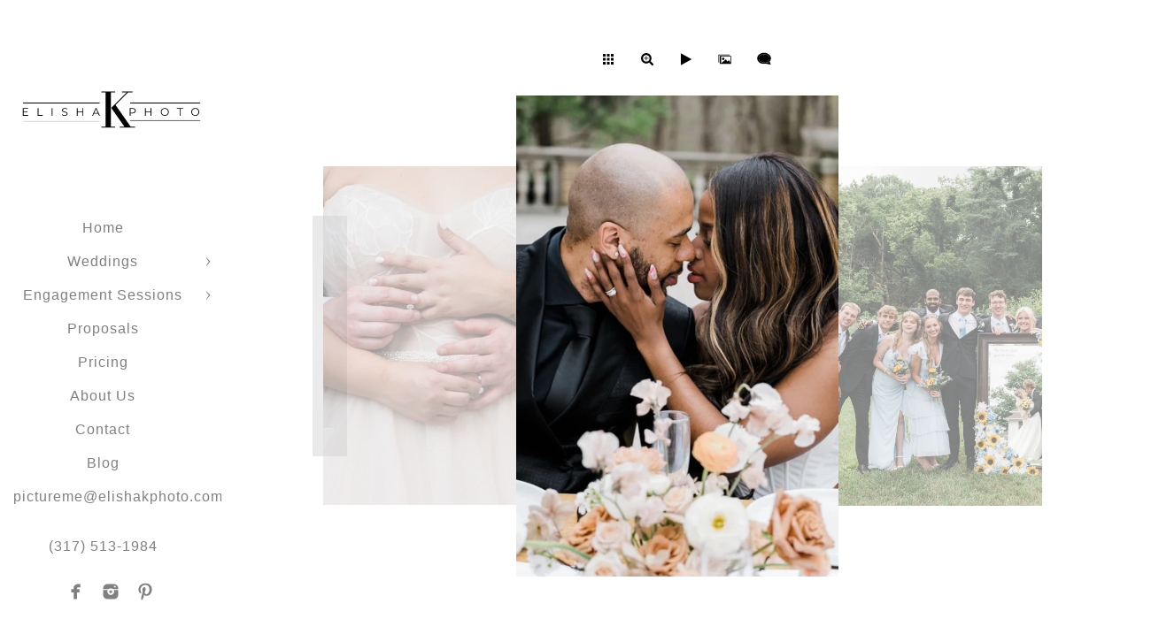

--- FILE ---
content_type: text/html; charset=utf-8
request_url: https://www.elishakphoto.com/terrace
body_size: 1865
content:
<!DOCTYPE html><!-- site by Good Gallery, www.goodgallery.com -->
<html class="no-js GalleryPage" lang="en">
<head>
    <link rel="dns-prefetch" href="//cdn.goodgallery.com" />
	<link rel="shortcut icon" href="//cdn.goodgallery.com/88ffe203-0b56-42b2-b7f0-300a025882b9/logo/37blfkw6/oarm4pn4e4g.ico" />
<link rel="icon" href="//cdn.goodgallery.com/88ffe203-0b56-42b2-b7f0-300a025882b9/logo/37blfkw6/oarm4pn4e4g.svg" sizes="any" type="image/svg+xml" />

	<title>On the Terrace - Indianapolis Wedding Photographer | ElishaKphoto - elishakphoto</title>
	 <link rel="canonical" href="https://www.elishakphoto.com/terrace" />
		<meta name="description" content="The bride and groom share a moment at a beautifully decorated table on the terrace at Laurel Hall, a classic wedding venue located in Indianapolis, Indiana" />
<style type="text/css">.YB:before{content: attr(data-c);display: block;height: 150em;}</style><link rel="stylesheet" type="text/css" href="//cdn.goodgallery.com/88ffe203-0b56-42b2-b7f0-300a025882b9/d/Desktop-ueHBpw9PeUAmnHDeDO2qPA-2-2k2dZ8EkMTthVScWg3YYyA.css" />
<script type="text/javascript" src="//cdn.goodgallery.com/88ffe203-0b56-42b2-b7f0-300a025882b9/p/bundle-2teHGVEHG23F7yH4EM4Vng-20250629021656.js"></script>
    <script type="text/javascript" src="//cdn.goodgallery.com/88ffe203-0b56-42b2-b7f0-300a025882b9/d/PageData-374y1qs8-66ccf04c-a24c-4023-a0c3-d12836e46d5d-2k2dZ8EkMTthVScWg3YYyA-2.js"></script>
    <meta name="viewport" content="width=device-width, initial-scale=1, maximum-scale=1.0, user-scalable=no" />
	<meta name="apple-mobile-web-app-capable" content="yes" />
    <!--[if lt IE 9]><script type="text/javascript" src="/admin/Scripts/excanvas.compiled.js"></script><script type="text/javascript" src="/admin/Scripts/jQuery.XDomainRequest.js"></script><![endif]-->

<meta property="og:url" content="https://www.elishakphoto.com/terrace" />
<meta property="og:type" content="website" />
<meta property="og:site_name" content="elishakphoto" />
<meta property="og:image" content="//cdn.goodgallery.com/88ffe203-0b56-42b2-b7f0-300a025882b9/r/1024/2t9h7vtq/terrace.jpg" />
<meta property="og:title" content="On the Terrace - Indianapolis Wedding Photographer | ElishaKphoto - elishakphoto" />
<meta property="og:description" content="The bride and groom share a moment at a beautifully decorated table on the terrace at Laurel Hall, a classic wedding venue located in Indianapolis, Indiana" />

</head>
<body data-page-type="gallery" data-page-id="66ccf04c-a24c-4023-a0c3-d12836e46d5d" data-tags="" data-menu-hash="2k2dZ8EkMTthVScWg3YYyA" data-settings-hash="ueHBpw9PeUAmnHDeDO2qPA" data-fotomotoid="" data-imglocation="//cdn.goodgallery.com/88ffe203-0b56-42b2-b7f0-300a025882b9/" data-cdn="//cdn.goodgallery.com/88ffe203-0b56-42b2-b7f0-300a025882b9" data-stoken="374y1qs8" data-settingstemplateid="">
    <div id="layoutContainer">
        <div id="gallery"></div>
    </div>
    <div class="nscontainer YB">
            <div class="nextprev">
                    <a href="/creative-ring-photo" title="Creative Ring Photo " rel="prev" class="prev"><span>Previous</span></a>
                                    <a href="/mirror" title="Mirror" rel="next" class="next"><span>Next</span></a>
            </div>
    </div>
            
            <div class="fulljustify toplevelmenu YB">
                    <a href="/" title="Indianapolis Wedding Photographer | ElishaKphoto"><span>Home</span></a>
                    <a href="/weddings" title="Weddings"><span>Weddings</span></a>
                    <a href="/engagement-sessions" title="Engagement Sessions"><span>Engagement Sessions</span></a>
                    <a href="/proposals" title="Proposals"><span>Proposals</span></a>
                    <a href="/pricing" title="Pricing"><span>Pricing</span></a>
                    <a href="/us" title="About Us"><span>About Us</span></a>
                    <a href="/contact" title="Contact Me"><span>Contact</span></a>
                    <a href="/blog/" title="Blog"><span>Blog</span></a>
                    <a><span>&nbsp;</span></a>
                    <a><span>p&#105;c&#116;&#117;r&#101;m&#101;&#064;&#101;l&#105;sh&#097;kph&#111;&#116;&#111;&#046;c&#111;m</span></a>
                    <a><span>(317) 513-1984</span></a>
                    <a><span>Social Networks</span></a>
            </div>
        
                
            <div class="GGCaption YB">
                <div class="CaptionContainer GGTextContent">
                    <span>
                                                    <div class="GGBreadCrumbs">
                                    <div class="GGBreadCrumb">
                                        <a href="/" title="Home"><span>Home</span></a> »
                                    </div>
                                <div class="GGBreadCrumb">
                                    <span>elishakphoto</span>
                                </div>
                            </div>
                        <h1>On the Terrace</h1><h1>Laurel Hall </h1><p>If you are looking for an outdoor option for your wedding or reception the terrace at this Indianapolis wedding venue is perfection! This space is stunning inside and out and the architecture of the building provides a dazzling backdrop for your festivities and your wedding photos. If stormy weather interferes with your day, there is a smooth transition to an indoor party.</p><p>The bride and groom sit at their table with their foreheads touching, the bride's hand on her husband's face,  eyes  closed, almost kissing. An almost kiss adds a sensual touch to a wedding photo. No matter where you choose to celebrate your nuptial rite we will illustrate your love story through images like this one.</p><p>Location: <a href="http://maps.google.com/maps?q=5395 Emerson Way, Indianapolis, IN 46226" target="blank" rel="noopener noreferrer">5395 Emerson Way, Indianapolis, IN 46226</a>. </p>
                                                                    </span>
                </div>
            </div>
        
    </body>
</html>


--- FILE ---
content_type: text/html; charset=utf-8
request_url: https://www.elishakphoto.com/?IsAjax=1
body_size: 42690
content:
<!DOCTYPE html><!-- site by Good Gallery, www.goodgallery.com -->
<html class="no-js GalleryPage ">
<head>
<title>Indianapolis Wedding Photographer | ElishaKphoto - elishakphoto</title>
<meta name="description" content="Indianapolis-area hybrid wedding photographer specializing in timeless and photojournalistic wedding, engagement, and proposal photos and videos." />
<link rel="dns-prefetch" href="//cdn.goodgallery.com" />
<link rel="shortcut icon" href="//cdn.goodgallery.com/88ffe203-0b56-42b2-b7f0-300a025882b9/logo/37blfkw6/oarm4pn4e4g.ico" />
<link rel="icon" href="//cdn.goodgallery.com/88ffe203-0b56-42b2-b7f0-300a025882b9/logo/37blfkw6/oarm4pn4e4g.svg" sizes="any" type="image/svg+xml" />

 <meta name="robots" content="noarchive" /> 	 <link rel="canonical" href="https://www.elishakphoto.com" />
 <style type="text/css">.YB:before{content: attr(data-c);display: block;height: 150em;}</style><link rel="stylesheet" type="text/css" media="print" onload="if(media!='all')media='all'" href="//cdn.goodgallery.com/88ffe203-0b56-42b2-b7f0-300a025882b9/d/Desktop-ueHBpw9PeUAmnHDeDO2qPA-2-2k2dZ8EkMTthVScWg3YYyA.css" />
<script type="text/javascript" src="//cdn.goodgallery.com/88ffe203-0b56-42b2-b7f0-300a025882b9/p/bundle-2teHGVEHG23F7yH4EM4Vng-20250629021656.js"></script>
<script type="text/javascript" src="//cdn.goodgallery.com/88ffe203-0b56-42b2-b7f0-300a025882b9/d/PageData-374y1qs8-66ccf04c-a24c-4023-a0c3-d12836e46d5d-2k2dZ8EkMTthVScWg3YYyA-2.js"></script>
<!--[if lt IE 9]><script type="text/javascript" src="/admin/Scripts/jQuery.XDomainRequest.js"></script><![endif]-->

<meta property="og:url" content="https://www.elishakphoto.com" />
<meta property="og:type" content="website" />
<meta property="og:site_name" content="elishakphoto" />
<meta property="og:image" content="https://cdn.goodgallery.com/88ffe203-0b56-42b2-b7f0-300a025882b9/s/0200/2oz8rbjc/bride-groom-floral-centerpiece.jpg"/><meta property="og:image" content="https://cdn.goodgallery.com/88ffe203-0b56-42b2-b7f0-300a025882b9/s/0200/2y2wv63r/ceremony-mustard-seed-gardens.jpg"/><meta property="og:image" content="https://cdn.goodgallery.com/88ffe203-0b56-42b2-b7f0-300a025882b9/s/0200/37eenh2h/sparkler-exit-magic.jpg"/><meta property="og:image" content="https://cdn.goodgallery.com/88ffe203-0b56-42b2-b7f0-300a025882b9/s/0200/37ek0pmg/faux-sparkler-send.jpg"/><meta property="og:image" content="https://cdn.goodgallery.com/88ffe203-0b56-42b2-b7f0-300a025882b9/s/0200/37eklxft/details-story.jpg"/><meta property="og:image" content="https://cdn.goodgallery.com/88ffe203-0b56-42b2-b7f0-300a025882b9/s/0200/37eklx9c/world-spins-stand-still.jpg"/><meta property="og:image" content="https://cdn.goodgallery.com/88ffe203-0b56-42b2-b7f0-300a025882b9/s/0200/37310j31/polaroids-table.jpg"/><meta property="og:image" content="https://cdn.goodgallery.com/88ffe203-0b56-42b2-b7f0-300a025882b9/s/0200/37blgcl0/euphoria-dance-floor.jpg"/><meta property="og:image" content="https://cdn.goodgallery.com/88ffe203-0b56-42b2-b7f0-300a025882b9/s/0200/2tays8l0/couple-antique-getaway-car.jpg"/><meta property="og:image" content="https://cdn.goodgallery.com/88ffe203-0b56-42b2-b7f0-300a025882b9/s/0200/374rl236/elegance-wedding-vows.jpg"/><meta property="og:image" content="https://cdn.goodgallery.com/88ffe203-0b56-42b2-b7f0-300a025882b9/s/0200/2kasueuv/unique-wedding-party-photo.jpg"/><meta property="og:image" content="https://cdn.goodgallery.com/88ffe203-0b56-42b2-b7f0-300a025882b9/s/0200/32o7144w/dog-wedding-pictures.jpg"/><meta property="og:image" content="https://cdn.goodgallery.com/88ffe203-0b56-42b2-b7f0-300a025882b9/s/0200/37d1v6ae/pink-love-willows.jpg"/><meta property="og:image" content="https://cdn.goodgallery.com/88ffe203-0b56-42b2-b7f0-300a025882b9/s/0200/377w3ac5/creating-magic-movement.jpg"/><meta property="og:image" content="https://cdn.goodgallery.com/88ffe203-0b56-42b2-b7f0-300a025882b9/s/0200/2xwkb234/sixpence-bride.jpg"/><meta property="og:image" content="https://cdn.goodgallery.com/88ffe203-0b56-42b2-b7f0-300a025882b9/s/0200/2tm9ewpz/private-vow-exchange.jpg"/><meta property="og:image" content="https://cdn.goodgallery.com/88ffe203-0b56-42b2-b7f0-300a025882b9/s/0200/37666fn7/groomsmen-photo.jpg"/><meta property="og:image" content="https://cdn.goodgallery.com/88ffe203-0b56-42b2-b7f0-300a025882b9/s/0200/374rl1ts/flatlay.jpg"/><meta property="og:image" content="https://cdn.goodgallery.com/88ffe203-0b56-42b2-b7f0-300a025882b9/s/0200/37666fn8/helping-boutonni%c3%a8re.jpg"/><meta property="og:image" content="https://cdn.goodgallery.com/88ffe203-0b56-42b2-b7f0-300a025882b9/s/0200/37184zb0/groomsmen-walking.jpg"/><meta property="og:image" content="https://cdn.goodgallery.com/88ffe203-0b56-42b2-b7f0-300a025882b9/s/0200/373283o3/groomsmen-cigar-photo-ritz-charles.jpg"/><meta property="og:image" content="https://cdn.goodgallery.com/88ffe203-0b56-42b2-b7f0-300a025882b9/s/0200/36wbx4wo/wedding-party-library.jpg"/><meta property="og:image" content="https://cdn.goodgallery.com/88ffe203-0b56-42b2-b7f0-300a025882b9/s/0200/2k99hh2m/gazebo-wedding-photo.jpg"/><meta property="og:image" content="https://cdn.goodgallery.com/88ffe203-0b56-42b2-b7f0-300a025882b9/s/0200/2oy1abzd/kissing-veil-black-white-wedding-photo.jpg"/><meta property="og:image" content="https://cdn.goodgallery.com/88ffe203-0b56-42b2-b7f0-300a025882b9/s/0200/2oz8rbbu/fun-groom-photo.jpg"/><meta property="og:image" content="https://cdn.goodgallery.com/88ffe203-0b56-42b2-b7f0-300a025882b9/s/0200/36wd43tv/art-made-ceremony.jpg"/><meta property="og:image" content="https://cdn.goodgallery.com/88ffe203-0b56-42b2-b7f0-300a025882b9/s/0200/379oectr/creating-iconic-wedding-photos.jpg"/><meta property="og:image" content="https://cdn.goodgallery.com/88ffe203-0b56-42b2-b7f0-300a025882b9/s/0200/2tays3hp/indianapolis-bridal-portraits.jpg"/><meta property="og:image" content="https://cdn.goodgallery.com/88ffe203-0b56-42b2-b7f0-300a025882b9/s/0200/2fiwipc7/bridal-prep.jpg"/><meta property="og:image" content="https://cdn.goodgallery.com/88ffe203-0b56-42b2-b7f0-300a025882b9/s/0200/32ayqxci/boho-outdoor-fireplace.jpg"/><meta property="og:image" content="https://cdn.goodgallery.com/88ffe203-0b56-42b2-b7f0-300a025882b9/s/0200/2k0z8t6m/groomsman-monument-circle.jpg"/><meta property="og:image" content="https://cdn.goodgallery.com/88ffe203-0b56-42b2-b7f0-300a025882b9/s/0200/2ow60xwp/throwing-groom-wedding-photo.jpg"/><meta property="og:image" content="https://cdn.goodgallery.com/88ffe203-0b56-42b2-b7f0-300a025882b9/s/0200/2ffar2ou/groom-fastens-watch.jpg"/><meta property="og:image" content="https://cdn.goodgallery.com/88ffe203-0b56-42b2-b7f0-300a025882b9/s/0200/2tg0cec5/walking-woods.jpg"/><meta property="og:image" content="https://cdn.goodgallery.com/88ffe203-0b56-42b2-b7f0-300a025882b9/s/0200/2oy19slh/groom-bar-sixpence.jpg"/><meta property="og:image" content="https://cdn.goodgallery.com/88ffe203-0b56-42b2-b7f0-300a025882b9/s/0200/2y2xgm15/ring-security-dog.jpg"/><script type="application/ld+json">{ "@context": "https://schema.org", "@type": "Organization", "url": "https://www.elishakphoto.com", "logo": "https://logocdn.goodgallery.com/88ffe203-0b56-42b2-b7f0-300a025882b9/420x0/37blfkw6/oarm4pn4e4g.png" }</script>
<script type="application/ld+json">{ "@context": "http://schema.org", "@type": "BreadcrumbList", "itemListElement": [ { "@type": "ListItem", "position": "1", "item": { "@id": "https://www.elishakphoto.com/", "name": "Home" } } ] }</script>

<style type="text/css" data-id="inline">
html.js, html.js body {margin:0;padding:0;}
div.ThumbnailPanelThumbnailContainer div.Placeholder, div.ThumbnailPanelThumbnailContainer .CVThumb {position: absolute;left: 0px;top: 0px;height: 100%;width: 100%;border: 0px} div.ThumbnailPanelThumbnailContainer .CVThumb {text-align: center} div.ThumbnailPanelThumbnailContainer .CVThumb img {max-width: 100%;width: 100%;border: 0px} span.ThumbnailPanelEntityLoaded div.Placeholder {display: none;}
html.no-js .CVThumb img {opacity:0} div.ThumbnailPanelThumbnailContainer {overflow:hidden;position:absolute;top:0px;left:0px} .YB:before{content: attr(data-c);display: block;height: 150em;width:100%;background-color:#FFFFFF;position:fixed;z-index:9999;}
.GalleryUIThumbnailPanelContainerParent {background-color:#FFFFFF}
ul.GalleryUIMenu {list-style: none;margin: 0;padding: 0} ul.GalleryUIMenu a {text-decoration: none} ul.GalleryUIMenu li {position: relative; white-space: nowrap}
.GalleryUISiteNavigation {background-color: rgba(255, 255, 255, 1);width:250px}
.GalleryUIMenuTopLevel .GalleryUIMenu {display: inline-block} ul.GalleryUIMenu li, div.GalleryUIMenuSubMenuDiv li {text-transform:none}
.GalleryUIMenuTopLevel .GalleryUIMenu > li {padding: 10px 15px 10px 15px;border:0px solid #FFFFFF;border-left-width:0px;border-top-width:0px;white-space:normal;text-align:center}
.GalleryUIMenu > li {color:#808080;background-color:rgba(255, 255, 255, 1);font-size:16px;letter-spacing: 1px;;position:relative}
.GalleryUIMenu > li > a {color:#808080} .GalleryUIMenu > li.Active > a {color:#808080}
.GalleryUIMenu > li.Active {color:#808080;background-color:rgba(255, 255, 255, 1)}
span.SubMenuArrow,span.SubMenuArrowLeft,span.SubMenuArrowRight,span.SubMenuArrowUp,span.SubMenuArrowDown {display:block;position:absolute;top:50%;right:10px;margin-top:-5px;height:10px;width:10px;background-color:transparent;} span.SubMenuArrowSizing {display:inline-block;width:20px;height:10px;opacity:0;margin-right:-2px;}

 .GalleryUISiteNavigation {position:fixed;top:0;left:0}
.GalleryUIMenuTopLevel .GalleryUIMenu {width:250px} .GalleryUISiteNavigation {height:100%}


html { font-family: 'Arial', 'Helvetica Neue', Helvetica, sans-serif; }
.GalleryUIMenu, .GalleryUIMenu a { font-family: 'Arial', 'Helvetica Neue', Helvetica, sans-serif; }
.PageTemplateText,.CaptionContainer,.PageInformationArea,.GGTextContent { font-family: 'Arial', 'Helvetica Neue', Helvetica, sans-serif; }
h1, h2, h3, h4, h5, h6 { font-family: 'Arial', 'Helvetica Neue', Helvetica, sans-serif;font-weight:700; }
.GalleryUIContainer .NameMark { font-family: 'Arial', 'Helvetica Neue', Helvetica, sans-serif; }
.GalleryMenuContent .GGMenuPageHeading { font-family: 'Arial', 'Helvetica Neue', Helvetica, sans-serif; }
.GMLabel { font-family: 'Arial', 'Helvetica Neue', Helvetica, sans-serif; }
.GMTagline { font-family: 'Arial', 'Helvetica Neue', Helvetica, sans-serif; }
div.GGForm label.SectionHeading { font-family: 'Arial', 'Helvetica Neue', Helvetica, sans-serif; }
.GGHamburgerMenuLabel { font-family: 'Arial', 'Helvetica Neue', Helvetica, sans-serif; }
h2 { font-family: 'Arial', 'Helvetica Neue', Helvetica, sans-serif;font-weight:700; }
h3 { font-family: 'Arial', 'Helvetica Neue', Helvetica, sans-serif;font-weight:700; }
h4 { font-family: 'Arial', 'Helvetica Neue', Helvetica, sans-serif;font-weight:700; }
h5 { font-family: 'Arial', 'Helvetica Neue', Helvetica, sans-serif;font-weight:700; }
h6 { font-family: 'Arial', 'Helvetica Neue', Helvetica, sans-serif;font-weight:700; }
h1 { line-height: 1.45; text-transform: none; text-align: left; letter-spacing: 1px; }
h2 { line-height: 1.45; text-transform: none; text-align: left; letter-spacing: 1px;  }
h3 { line-height: 1.45; text-transform: none; text-align: left; letter-spacing: 1px; }
h4 { line-height: 1.45; text-transform: none; text-align: left; letter-spacing: 1px; }
h5 { line-height: 1.45; text-transform: none; text-align: left; letter-spacing: 1px; }
h6 { line-height: 1.45; text-transform: none; text-align: left; letter-spacing: 0px; }
.PageTemplateText,.CaptionContainer,.PageInformationArea,.GGTextContent { line-height: 1.45; text-transform: none; text-align: left; }
ul.GGBottomNavigation span { font-family: 'Arial', 'Helvetica Neue', Helvetica, sans-serif; }
.GGTextContent .GGBreadCrumbs .GGBreadCrumb, .GGTextContent .GGBreadCrumb span { font-family: 'Arial', 'Helvetica Neue', Helvetica, sans-serif; }




div.GalleryUIThumbnailPanelContainerParent {
    background-color: #FFFFFF;
}

div.GGThumbActualContainer div.ThumbnailPanelCaptionContainer {
    position: unset;
    left: unset;
    top: unset;
}

html.js.GalleryPage.ThumbnailPanelActive {
    overflow: visible;
}

    
    html.GalleryPage.ThumbnailPanelActive div.GalleryUISiteNavigation {
        position: fixed !important;
    }
    

html.ThumbnailPanelActive body {
    overflow: visible;
}

html.ThumbnailPanelActive div.GalleryUIContentParent {
    overflow: visible;
}

div.GalleryUIThumbnailPanelContainer div.GGThumbModernContainer > div.GGTextContent {
    position: relative;
}

div.GGThumbActualContainer div.ThumbEntityContainer div.ThumbAspectContainer {
}

div.GGThumbActualContainer div.ThumbEntityContainer div.ThumbAspectContainer {
    height: 0;
    overflow: hidden;
    position: relative;
    border-radius: 0%;
    border: 0px solid rgba(255, 255, 255, 1);
    background-color: rgba(255, 255, 255, 1);
    opacity: 1;

    -moz-transition: opacity 0.15s, background-color 0.15s, border-color 0.15s, color 0.15s;
    -webkit-transition: opacity 0.15s, background-color 0.15s, border-color 0.15s, color 0.15s;
    -o-transition: opacity: 0.15s, background-color 0.15s, border-color 0.15s, color 0.15s;
    transition: opacity 0.15s, background-color 0.15s, border-color 0.15s, color 0.15s;
}

div.GGThumbActualContainer div.ThumbAspectContainer > div,
div.GGThumbModernContainer div.ThumbAspectContainer > div {
    position: absolute;
    left: 0;
    top: 0;
    height: 100%;
    width: 100%;
}

div.GGThumbActualContainer div.ThumbAspectContainer img,
div.GGThumbModernContainer div.ThumbAspectContainer img {
    min-width: 100%;
    min-height: 100%;
}

div.GGThumbActualContainer div.ThumbAspectContainer div.icon {
    position: absolute;
    left: unset;
    top: unset;
    right: 5px;
    bottom: 5px;
    cursor: pointer;

    -webkit-border-radius: 15%;
    -moz-border-radius: 15%;
    border-radius: 15%;
    height: 34px;
    width: 34px;
    padding: 5px;
    -moz-box-sizing: border-box;
    box-sizing: border-box;
}

div.ThumbEntityContainer div.ThumbCaption {
    display: none;
    overflow: hidden;
    
    cursor: pointer;
    padding: 20px;
    font-size: 12px;
    color: rgba(128, 128, 128, 1);
    background-color: rgba(255, 255, 255, 0.75);
    border: 0px solid rgba(128, 128, 128, 0.75);
    border-top-width: 0px;

    -moz-transition: opacity 0.15s, background-color 0.15s, border-color 0.15s, color 0.15s;
    -webkit-transition: opacity 0.15s, background-color 0.15s, border-color 0.15s, color 0.15s;
    -o-transition: opacity: 0.15s, background-color 0.15s, border-color 0.15s, color 0.15s;
    transition: opacity 0.15s, background-color 0.15s, border-color 0.15s, color 0.15s;

}

div.ThumbEntityContainer.ShowCaptions div.ThumbCaption {
    display: block;
}

html.ThumbnailPanelActive .GGCaption {
    display: none;
}

    
div.GGThumbActualContainer {
    display: grid;
    grid-template-columns: repeat(3, 1fr);
    grid-column-gap: 20px;
    margin: 45px 0px 45px 0px;
}

div.GGThumbActualContainer div.ThumbEntityContainer + div {
    margin-top: 20px;
}

    
        
div.GGThumbActualContainer > div:nth-child(1) {
    grid-column-start: 1;
}
        
        
div.GGThumbActualContainer > div:nth-child(2) {
    grid-column-start: 2;
}
        
        
div.GGThumbActualContainer > div:nth-child(3) {
    grid-column-start: 3;
}
        

div.GGThumbModernContainer div.ThumbAspectContainer {
    height: 0;
    overflow: hidden;
    position: relative;
    border: 0px solid rgba(255, 255, 255, 1);
    opacity: 1;

	-moz-transition: opacity 0.15s, background-color 0.15s, border-color 0.15s, color 0.15s;
	-webkit-transition: opacity 0.15s, background-color 0.15s, border-color 0.15s, color 0.15s;
	-o-transition: opacity: 0.15s, background-color 0.15s, border-color 0.15s, color 0.15s;
	transition: opacity 0.15s, background-color 0.15s, border-color 0.15s, color 0.15s;
}

div.GGThumbModernContainer div.ThumbCoverImage {
    margin: 45px 0px 45px 0px;
}

@media (hover: hover) {
    div.GGThumbActualContainer div.ThumbEntityContainer:hover div.ThumbAspectContainer {
        opacity: 0.95;
        border-color: rgba(0, 0, 0, 1);
    }

    div.ThumbEntityContainer:hover div.ThumbCaption {
        color: rgba(0, 0, 0, 1);
        background-color: rgba(211, 211, 211, 1);
        border-color: rgba(0, 0, 0, 1);
    }

    div.GGThumbModernContainer div.ThumbCoverImage:hover div.ThumbAspectContainer {
        opacity: 0.95;
        border-color: rgba(0, 0, 0, 1);
    }
}
</style>
</head>
<body data-page-type="gallery" class="GalleryUIContainer" data-page-id="66ccf04c-a24c-4023-a0c3-d12836e46d5d" data-tags="" data-menu-hash="2k2dZ8EkMTthVScWg3YYyA" data-settings-hash="ueHBpw9PeUAmnHDeDO2qPA" data-fotomotoid="" data-imglocation="//cdn.goodgallery.com/88ffe203-0b56-42b2-b7f0-300a025882b9/" data-cdn="//cdn.goodgallery.com/88ffe203-0b56-42b2-b7f0-300a025882b9" data-stoken="374y1qs8" data-settingstemplateid="">
    <div class="GalleryUIContentParent YB" data-pretagged="true" style="position:absolute;height:100%;width:calc(100% - 250px);top:0px;left:250px;">
        <div class="GalleryUIContentContainer"></div>
        <div class="prev"></div><div class="next"></div><span class="prev SingleImageHidden"></span><span class="next SingleImageHidden"></span>
        <div class="GalleryUIThumbnailPanelContainerParent" style="opacity: 1;position: absolute;height: 100%;width: 100%;left: 0px;top: 0px;z-index: 550;transition: all 0s ease;">
            <div class="GalleryUIThumbnailPanelContainer">
                <div class="GGThumbModernContainer">


                    <div class="GGThumbActualContainer">
                                    
                        <div>
                                <div class="ThumbEntityContainer" data-id="4c2flfmlqtn" data-plink="bride-groom-floral-centerpiece"><a class="ThumbLink" href="/bride-groom-floral-centerpiece" title="Bride and Groom | Floral Centerpiece"><div class="ThumbAspectContainer" style="padding-top:calc((4000 / 6000) * 100%)"><div><picture><source type="image/webp" sizes="calc((97vw - 290px) / 3)" srcset="//cdn.goodgallery.com/88ffe203-0b56-42b2-b7f0-300a025882b9/t/0050/2oz8rbjc/bride-groom-floral-centerpiece.webp 50w, //cdn.goodgallery.com/88ffe203-0b56-42b2-b7f0-300a025882b9/t/0075/2oz8rbjc/bride-groom-floral-centerpiece.webp 75w, //cdn.goodgallery.com/88ffe203-0b56-42b2-b7f0-300a025882b9/t/0100/2oz8rbjc/bride-groom-floral-centerpiece.webp 100w, //cdn.goodgallery.com/88ffe203-0b56-42b2-b7f0-300a025882b9/t/0125/2oz8rbjc/bride-groom-floral-centerpiece.webp 125w, //cdn.goodgallery.com/88ffe203-0b56-42b2-b7f0-300a025882b9/t/0150/2oz8rbjc/bride-groom-floral-centerpiece.webp 150w, //cdn.goodgallery.com/88ffe203-0b56-42b2-b7f0-300a025882b9/t/0175/2oz8rbjc/bride-groom-floral-centerpiece.webp 175w, //cdn.goodgallery.com/88ffe203-0b56-42b2-b7f0-300a025882b9/t/0200/2oz8rbjc/bride-groom-floral-centerpiece.webp 200w, //cdn.goodgallery.com/88ffe203-0b56-42b2-b7f0-300a025882b9/t/0225/2oz8rbjc/bride-groom-floral-centerpiece.webp 225w, //cdn.goodgallery.com/88ffe203-0b56-42b2-b7f0-300a025882b9/t/0250/2oz8rbjc/bride-groom-floral-centerpiece.webp 250w, //cdn.goodgallery.com/88ffe203-0b56-42b2-b7f0-300a025882b9/t/0275/2oz8rbjc/bride-groom-floral-centerpiece.webp 275w, //cdn.goodgallery.com/88ffe203-0b56-42b2-b7f0-300a025882b9/t/0300/2oz8rbjc/bride-groom-floral-centerpiece.webp 300w, //cdn.goodgallery.com/88ffe203-0b56-42b2-b7f0-300a025882b9/t/0350/2oz8rbjc/bride-groom-floral-centerpiece.webp 350w, //cdn.goodgallery.com/88ffe203-0b56-42b2-b7f0-300a025882b9/t/0400/2oz8rbjc/bride-groom-floral-centerpiece.webp 400w, //cdn.goodgallery.com/88ffe203-0b56-42b2-b7f0-300a025882b9/t/0450/2oz8rbjc/bride-groom-floral-centerpiece.webp 450w, //cdn.goodgallery.com/88ffe203-0b56-42b2-b7f0-300a025882b9/t/0500/2oz8rbjc/bride-groom-floral-centerpiece.webp 500w, //cdn.goodgallery.com/88ffe203-0b56-42b2-b7f0-300a025882b9/t/0550/2oz8rbjc/bride-groom-floral-centerpiece.webp 550w, //cdn.goodgallery.com/88ffe203-0b56-42b2-b7f0-300a025882b9/t/0600/2oz8rbjc/bride-groom-floral-centerpiece.webp 600w, //cdn.goodgallery.com/88ffe203-0b56-42b2-b7f0-300a025882b9/t/0650/2oz8rbjc/bride-groom-floral-centerpiece.webp 650w, //cdn.goodgallery.com/88ffe203-0b56-42b2-b7f0-300a025882b9/t/0700/2oz8rbjc/bride-groom-floral-centerpiece.webp 700w, //cdn.goodgallery.com/88ffe203-0b56-42b2-b7f0-300a025882b9/t/0750/2oz8rbjc/bride-groom-floral-centerpiece.webp 750w, //cdn.goodgallery.com/88ffe203-0b56-42b2-b7f0-300a025882b9/t/0800/2oz8rbjc/bride-groom-floral-centerpiece.webp 800w, //cdn.goodgallery.com/88ffe203-0b56-42b2-b7f0-300a025882b9/t/0850/2oz8rbjc/bride-groom-floral-centerpiece.webp 850w, //cdn.goodgallery.com/88ffe203-0b56-42b2-b7f0-300a025882b9/t/0900/2oz8rbjc/bride-groom-floral-centerpiece.webp 900w, //cdn.goodgallery.com/88ffe203-0b56-42b2-b7f0-300a025882b9/t/0950/2oz8rbjc/bride-groom-floral-centerpiece.webp 950w, //cdn.goodgallery.com/88ffe203-0b56-42b2-b7f0-300a025882b9/t/1024/2oz8rbjc/bride-groom-floral-centerpiece.webp 1024w, //cdn.goodgallery.com/88ffe203-0b56-42b2-b7f0-300a025882b9/t/2560/2oz8rbjc/bride-groom-floral-centerpiece.webp 2560w" /><source type="image/jpeg" sizes="calc((97vw - 290px) / 3)" srcset="//cdn.goodgallery.com/88ffe203-0b56-42b2-b7f0-300a025882b9/t/0050/2oz8rbjc/bride-groom-floral-centerpiece.jpg 50w, //cdn.goodgallery.com/88ffe203-0b56-42b2-b7f0-300a025882b9/t/0075/2oz8rbjc/bride-groom-floral-centerpiece.jpg 75w, //cdn.goodgallery.com/88ffe203-0b56-42b2-b7f0-300a025882b9/t/0100/2oz8rbjc/bride-groom-floral-centerpiece.jpg 100w, //cdn.goodgallery.com/88ffe203-0b56-42b2-b7f0-300a025882b9/t/0125/2oz8rbjc/bride-groom-floral-centerpiece.jpg 125w, //cdn.goodgallery.com/88ffe203-0b56-42b2-b7f0-300a025882b9/t/0150/2oz8rbjc/bride-groom-floral-centerpiece.jpg 150w, //cdn.goodgallery.com/88ffe203-0b56-42b2-b7f0-300a025882b9/t/0175/2oz8rbjc/bride-groom-floral-centerpiece.jpg 175w, //cdn.goodgallery.com/88ffe203-0b56-42b2-b7f0-300a025882b9/t/0200/2oz8rbjc/bride-groom-floral-centerpiece.jpg 200w, //cdn.goodgallery.com/88ffe203-0b56-42b2-b7f0-300a025882b9/t/0225/2oz8rbjc/bride-groom-floral-centerpiece.jpg 225w, //cdn.goodgallery.com/88ffe203-0b56-42b2-b7f0-300a025882b9/t/0250/2oz8rbjc/bride-groom-floral-centerpiece.jpg 250w, //cdn.goodgallery.com/88ffe203-0b56-42b2-b7f0-300a025882b9/t/0275/2oz8rbjc/bride-groom-floral-centerpiece.jpg 275w, //cdn.goodgallery.com/88ffe203-0b56-42b2-b7f0-300a025882b9/t/0300/2oz8rbjc/bride-groom-floral-centerpiece.jpg 300w, //cdn.goodgallery.com/88ffe203-0b56-42b2-b7f0-300a025882b9/t/0350/2oz8rbjc/bride-groom-floral-centerpiece.jpg 350w, //cdn.goodgallery.com/88ffe203-0b56-42b2-b7f0-300a025882b9/t/0400/2oz8rbjc/bride-groom-floral-centerpiece.jpg 400w, //cdn.goodgallery.com/88ffe203-0b56-42b2-b7f0-300a025882b9/t/0450/2oz8rbjc/bride-groom-floral-centerpiece.jpg 450w, //cdn.goodgallery.com/88ffe203-0b56-42b2-b7f0-300a025882b9/t/0500/2oz8rbjc/bride-groom-floral-centerpiece.jpg 500w, //cdn.goodgallery.com/88ffe203-0b56-42b2-b7f0-300a025882b9/t/0550/2oz8rbjc/bride-groom-floral-centerpiece.jpg 550w, //cdn.goodgallery.com/88ffe203-0b56-42b2-b7f0-300a025882b9/t/0600/2oz8rbjc/bride-groom-floral-centerpiece.jpg 600w, //cdn.goodgallery.com/88ffe203-0b56-42b2-b7f0-300a025882b9/t/0650/2oz8rbjc/bride-groom-floral-centerpiece.jpg 650w, //cdn.goodgallery.com/88ffe203-0b56-42b2-b7f0-300a025882b9/t/0700/2oz8rbjc/bride-groom-floral-centerpiece.jpg 700w, //cdn.goodgallery.com/88ffe203-0b56-42b2-b7f0-300a025882b9/t/0750/2oz8rbjc/bride-groom-floral-centerpiece.jpg 750w, //cdn.goodgallery.com/88ffe203-0b56-42b2-b7f0-300a025882b9/t/0800/2oz8rbjc/bride-groom-floral-centerpiece.jpg 800w, //cdn.goodgallery.com/88ffe203-0b56-42b2-b7f0-300a025882b9/t/0850/2oz8rbjc/bride-groom-floral-centerpiece.jpg 850w, //cdn.goodgallery.com/88ffe203-0b56-42b2-b7f0-300a025882b9/t/0900/2oz8rbjc/bride-groom-floral-centerpiece.jpg 900w, //cdn.goodgallery.com/88ffe203-0b56-42b2-b7f0-300a025882b9/t/0950/2oz8rbjc/bride-groom-floral-centerpiece.jpg 950w, //cdn.goodgallery.com/88ffe203-0b56-42b2-b7f0-300a025882b9/t/1024/2oz8rbjc/bride-groom-floral-centerpiece.jpg 1024w, //cdn.goodgallery.com/88ffe203-0b56-42b2-b7f0-300a025882b9/t/2560/2oz8rbjc/bride-groom-floral-centerpiece.jpg 2560w" /><img src="//cdn.goodgallery.com/88ffe203-0b56-42b2-b7f0-300a025882b9/t/0400/2oz8rbjc/bride-groom-floral-centerpiece.jpg" nopin="nopin" draggable="false" alt="Bride and Groom | Floral Centerpiece" title="Bride and Groom | Floral Centerpiece" srcset="//cdn.goodgallery.com/88ffe203-0b56-42b2-b7f0-300a025882b9/t/1024/2oz8rbjc/bride-groom-floral-centerpiece.jpg, //cdn.goodgallery.com/88ffe203-0b56-42b2-b7f0-300a025882b9/t/2560/2oz8rbjc/bride-groom-floral-centerpiece.jpg 2x" /></picture></div></div></a></div>
                                <div class="ThumbEntityContainer" data-id="0jjphmjmoyp" data-plink="faux-sparkler-send"><a class="ThumbLink" href="/faux-sparkler-send" title="Faux Sparkler Send-off"><div class="ThumbAspectContainer" style="padding-top:calc((4000 / 6000) * 100%)"><div><picture><source type="image/webp" sizes="calc((97vw - 290px) / 3)" srcset="//cdn.goodgallery.com/88ffe203-0b56-42b2-b7f0-300a025882b9/t/0050/37ek0pmg/faux-sparkler-send.webp 50w, //cdn.goodgallery.com/88ffe203-0b56-42b2-b7f0-300a025882b9/t/0075/37ek0pmg/faux-sparkler-send.webp 75w, //cdn.goodgallery.com/88ffe203-0b56-42b2-b7f0-300a025882b9/t/0100/37ek0pmg/faux-sparkler-send.webp 100w, //cdn.goodgallery.com/88ffe203-0b56-42b2-b7f0-300a025882b9/t/0125/37ek0pmg/faux-sparkler-send.webp 125w, //cdn.goodgallery.com/88ffe203-0b56-42b2-b7f0-300a025882b9/t/0150/37ek0pmg/faux-sparkler-send.webp 150w, //cdn.goodgallery.com/88ffe203-0b56-42b2-b7f0-300a025882b9/t/0175/37ek0pmg/faux-sparkler-send.webp 175w, //cdn.goodgallery.com/88ffe203-0b56-42b2-b7f0-300a025882b9/t/0200/37ek0pmg/faux-sparkler-send.webp 200w, //cdn.goodgallery.com/88ffe203-0b56-42b2-b7f0-300a025882b9/t/0225/37ek0pmg/faux-sparkler-send.webp 225w, //cdn.goodgallery.com/88ffe203-0b56-42b2-b7f0-300a025882b9/t/0250/37ek0pmg/faux-sparkler-send.webp 250w, //cdn.goodgallery.com/88ffe203-0b56-42b2-b7f0-300a025882b9/t/0275/37ek0pmg/faux-sparkler-send.webp 275w, //cdn.goodgallery.com/88ffe203-0b56-42b2-b7f0-300a025882b9/t/0300/37ek0pmg/faux-sparkler-send.webp 300w, //cdn.goodgallery.com/88ffe203-0b56-42b2-b7f0-300a025882b9/t/0350/37ek0pmg/faux-sparkler-send.webp 350w, //cdn.goodgallery.com/88ffe203-0b56-42b2-b7f0-300a025882b9/t/0400/37ek0pmg/faux-sparkler-send.webp 400w, //cdn.goodgallery.com/88ffe203-0b56-42b2-b7f0-300a025882b9/t/0450/37ek0pmg/faux-sparkler-send.webp 450w, //cdn.goodgallery.com/88ffe203-0b56-42b2-b7f0-300a025882b9/t/0500/37ek0pmg/faux-sparkler-send.webp 500w, //cdn.goodgallery.com/88ffe203-0b56-42b2-b7f0-300a025882b9/t/0550/37ek0pmg/faux-sparkler-send.webp 550w, //cdn.goodgallery.com/88ffe203-0b56-42b2-b7f0-300a025882b9/t/0600/37ek0pmg/faux-sparkler-send.webp 600w, //cdn.goodgallery.com/88ffe203-0b56-42b2-b7f0-300a025882b9/t/0650/37ek0pmg/faux-sparkler-send.webp 650w, //cdn.goodgallery.com/88ffe203-0b56-42b2-b7f0-300a025882b9/t/0700/37ek0pmg/faux-sparkler-send.webp 700w, //cdn.goodgallery.com/88ffe203-0b56-42b2-b7f0-300a025882b9/t/0750/37ek0pmg/faux-sparkler-send.webp 750w, //cdn.goodgallery.com/88ffe203-0b56-42b2-b7f0-300a025882b9/t/0800/37ek0pmg/faux-sparkler-send.webp 800w, //cdn.goodgallery.com/88ffe203-0b56-42b2-b7f0-300a025882b9/t/0850/37ek0pmg/faux-sparkler-send.webp 850w, //cdn.goodgallery.com/88ffe203-0b56-42b2-b7f0-300a025882b9/t/0900/37ek0pmg/faux-sparkler-send.webp 900w, //cdn.goodgallery.com/88ffe203-0b56-42b2-b7f0-300a025882b9/t/0950/37ek0pmg/faux-sparkler-send.webp 950w, //cdn.goodgallery.com/88ffe203-0b56-42b2-b7f0-300a025882b9/t/1024/37ek0pmg/faux-sparkler-send.webp 1024w, //cdn.goodgallery.com/88ffe203-0b56-42b2-b7f0-300a025882b9/t/2560/37ek0pmg/faux-sparkler-send.webp 2560w" /><source type="image/jpeg" sizes="calc((97vw - 290px) / 3)" srcset="//cdn.goodgallery.com/88ffe203-0b56-42b2-b7f0-300a025882b9/t/0050/37ek0pmg/faux-sparkler-send.jpg 50w, //cdn.goodgallery.com/88ffe203-0b56-42b2-b7f0-300a025882b9/t/0075/37ek0pmg/faux-sparkler-send.jpg 75w, //cdn.goodgallery.com/88ffe203-0b56-42b2-b7f0-300a025882b9/t/0100/37ek0pmg/faux-sparkler-send.jpg 100w, //cdn.goodgallery.com/88ffe203-0b56-42b2-b7f0-300a025882b9/t/0125/37ek0pmg/faux-sparkler-send.jpg 125w, //cdn.goodgallery.com/88ffe203-0b56-42b2-b7f0-300a025882b9/t/0150/37ek0pmg/faux-sparkler-send.jpg 150w, //cdn.goodgallery.com/88ffe203-0b56-42b2-b7f0-300a025882b9/t/0175/37ek0pmg/faux-sparkler-send.jpg 175w, //cdn.goodgallery.com/88ffe203-0b56-42b2-b7f0-300a025882b9/t/0200/37ek0pmg/faux-sparkler-send.jpg 200w, //cdn.goodgallery.com/88ffe203-0b56-42b2-b7f0-300a025882b9/t/0225/37ek0pmg/faux-sparkler-send.jpg 225w, //cdn.goodgallery.com/88ffe203-0b56-42b2-b7f0-300a025882b9/t/0250/37ek0pmg/faux-sparkler-send.jpg 250w, //cdn.goodgallery.com/88ffe203-0b56-42b2-b7f0-300a025882b9/t/0275/37ek0pmg/faux-sparkler-send.jpg 275w, //cdn.goodgallery.com/88ffe203-0b56-42b2-b7f0-300a025882b9/t/0300/37ek0pmg/faux-sparkler-send.jpg 300w, //cdn.goodgallery.com/88ffe203-0b56-42b2-b7f0-300a025882b9/t/0350/37ek0pmg/faux-sparkler-send.jpg 350w, //cdn.goodgallery.com/88ffe203-0b56-42b2-b7f0-300a025882b9/t/0400/37ek0pmg/faux-sparkler-send.jpg 400w, //cdn.goodgallery.com/88ffe203-0b56-42b2-b7f0-300a025882b9/t/0450/37ek0pmg/faux-sparkler-send.jpg 450w, //cdn.goodgallery.com/88ffe203-0b56-42b2-b7f0-300a025882b9/t/0500/37ek0pmg/faux-sparkler-send.jpg 500w, //cdn.goodgallery.com/88ffe203-0b56-42b2-b7f0-300a025882b9/t/0550/37ek0pmg/faux-sparkler-send.jpg 550w, //cdn.goodgallery.com/88ffe203-0b56-42b2-b7f0-300a025882b9/t/0600/37ek0pmg/faux-sparkler-send.jpg 600w, //cdn.goodgallery.com/88ffe203-0b56-42b2-b7f0-300a025882b9/t/0650/37ek0pmg/faux-sparkler-send.jpg 650w, //cdn.goodgallery.com/88ffe203-0b56-42b2-b7f0-300a025882b9/t/0700/37ek0pmg/faux-sparkler-send.jpg 700w, //cdn.goodgallery.com/88ffe203-0b56-42b2-b7f0-300a025882b9/t/0750/37ek0pmg/faux-sparkler-send.jpg 750w, //cdn.goodgallery.com/88ffe203-0b56-42b2-b7f0-300a025882b9/t/0800/37ek0pmg/faux-sparkler-send.jpg 800w, //cdn.goodgallery.com/88ffe203-0b56-42b2-b7f0-300a025882b9/t/0850/37ek0pmg/faux-sparkler-send.jpg 850w, //cdn.goodgallery.com/88ffe203-0b56-42b2-b7f0-300a025882b9/t/0900/37ek0pmg/faux-sparkler-send.jpg 900w, //cdn.goodgallery.com/88ffe203-0b56-42b2-b7f0-300a025882b9/t/0950/37ek0pmg/faux-sparkler-send.jpg 950w, //cdn.goodgallery.com/88ffe203-0b56-42b2-b7f0-300a025882b9/t/1024/37ek0pmg/faux-sparkler-send.jpg 1024w, //cdn.goodgallery.com/88ffe203-0b56-42b2-b7f0-300a025882b9/t/2560/37ek0pmg/faux-sparkler-send.jpg 2560w" /><img src="//cdn.goodgallery.com/88ffe203-0b56-42b2-b7f0-300a025882b9/t/0400/37ek0pmg/faux-sparkler-send.jpg" nopin="nopin" draggable="false" alt="Faux Sparkler Send-off" title="Faux Sparkler Send-off" srcset="//cdn.goodgallery.com/88ffe203-0b56-42b2-b7f0-300a025882b9/t/1024/37ek0pmg/faux-sparkler-send.jpg, //cdn.goodgallery.com/88ffe203-0b56-42b2-b7f0-300a025882b9/t/2560/37ek0pmg/faux-sparkler-send.jpg 2x" loading="lazy" /></picture></div></div></a></div>
                                <div class="ThumbEntityContainer" data-id="ut0s4ony0pd" data-plink="polaroids-table"><a class="ThumbLink" href="/polaroids-table" title="Polaroids on the Table"><div class="ThumbAspectContainer" style="padding-top:calc((6000 / 4000) * 100%)"><div><picture><source type="image/webp" sizes="calc((97vw - 290px) / 3)" srcset="//cdn.goodgallery.com/88ffe203-0b56-42b2-b7f0-300a025882b9/t/0075/37310j31/polaroids-table.webp 50w, //cdn.goodgallery.com/88ffe203-0b56-42b2-b7f0-300a025882b9/t/0100/37310j31/polaroids-table.webp 75w, //cdn.goodgallery.com/88ffe203-0b56-42b2-b7f0-300a025882b9/t/0150/37310j31/polaroids-table.webp 100w, //cdn.goodgallery.com/88ffe203-0b56-42b2-b7f0-300a025882b9/t/0175/37310j31/polaroids-table.webp 125w, //cdn.goodgallery.com/88ffe203-0b56-42b2-b7f0-300a025882b9/t/0225/37310j31/polaroids-table.webp 150w, //cdn.goodgallery.com/88ffe203-0b56-42b2-b7f0-300a025882b9/t/0250/37310j31/polaroids-table.webp 175w, //cdn.goodgallery.com/88ffe203-0b56-42b2-b7f0-300a025882b9/t/0300/37310j31/polaroids-table.webp 200w, //cdn.goodgallery.com/88ffe203-0b56-42b2-b7f0-300a025882b9/t/0300/37310j31/polaroids-table.webp 225w, //cdn.goodgallery.com/88ffe203-0b56-42b2-b7f0-300a025882b9/t/0350/37310j31/polaroids-table.webp 250w, //cdn.goodgallery.com/88ffe203-0b56-42b2-b7f0-300a025882b9/t/0400/37310j31/polaroids-table.webp 275w, //cdn.goodgallery.com/88ffe203-0b56-42b2-b7f0-300a025882b9/t/0450/37310j31/polaroids-table.webp 300w, //cdn.goodgallery.com/88ffe203-0b56-42b2-b7f0-300a025882b9/t/0500/37310j31/polaroids-table.webp 350w, //cdn.goodgallery.com/88ffe203-0b56-42b2-b7f0-300a025882b9/t/0600/37310j31/polaroids-table.webp 400w, //cdn.goodgallery.com/88ffe203-0b56-42b2-b7f0-300a025882b9/t/0650/37310j31/polaroids-table.webp 450w, //cdn.goodgallery.com/88ffe203-0b56-42b2-b7f0-300a025882b9/t/0750/37310j31/polaroids-table.webp 500w, //cdn.goodgallery.com/88ffe203-0b56-42b2-b7f0-300a025882b9/t/0800/37310j31/polaroids-table.webp 550w, //cdn.goodgallery.com/88ffe203-0b56-42b2-b7f0-300a025882b9/t/0900/37310j31/polaroids-table.webp 600w, //cdn.goodgallery.com/88ffe203-0b56-42b2-b7f0-300a025882b9/t/0950/37310j31/polaroids-table.webp 650w, //cdn.goodgallery.com/88ffe203-0b56-42b2-b7f0-300a025882b9/t/1024/37310j31/polaroids-table.webp 700w, //cdn.goodgallery.com/88ffe203-0b56-42b2-b7f0-300a025882b9/t/1024/37310j31/polaroids-table.webp 750w, //cdn.goodgallery.com/88ffe203-0b56-42b2-b7f0-300a025882b9/t/1024/37310j31/polaroids-table.webp 800w, //cdn.goodgallery.com/88ffe203-0b56-42b2-b7f0-300a025882b9/t/1024/37310j31/polaroids-table.webp 850w, //cdn.goodgallery.com/88ffe203-0b56-42b2-b7f0-300a025882b9/t/1024/37310j31/polaroids-table.webp 900w, //cdn.goodgallery.com/88ffe203-0b56-42b2-b7f0-300a025882b9/t/1024/37310j31/polaroids-table.webp 950w, //cdn.goodgallery.com/88ffe203-0b56-42b2-b7f0-300a025882b9/t/1024/37310j31/polaroids-table.webp 1024w, //cdn.goodgallery.com/88ffe203-0b56-42b2-b7f0-300a025882b9/t/2560/37310j31/polaroids-table.webp 2560w" /><source type="image/jpeg" sizes="calc((97vw - 290px) / 3)" srcset="//cdn.goodgallery.com/88ffe203-0b56-42b2-b7f0-300a025882b9/t/0075/37310j31/polaroids-table.jpg 50w, //cdn.goodgallery.com/88ffe203-0b56-42b2-b7f0-300a025882b9/t/0100/37310j31/polaroids-table.jpg 75w, //cdn.goodgallery.com/88ffe203-0b56-42b2-b7f0-300a025882b9/t/0150/37310j31/polaroids-table.jpg 100w, //cdn.goodgallery.com/88ffe203-0b56-42b2-b7f0-300a025882b9/t/0175/37310j31/polaroids-table.jpg 125w, //cdn.goodgallery.com/88ffe203-0b56-42b2-b7f0-300a025882b9/t/0225/37310j31/polaroids-table.jpg 150w, //cdn.goodgallery.com/88ffe203-0b56-42b2-b7f0-300a025882b9/t/0250/37310j31/polaroids-table.jpg 175w, //cdn.goodgallery.com/88ffe203-0b56-42b2-b7f0-300a025882b9/t/0300/37310j31/polaroids-table.jpg 200w, //cdn.goodgallery.com/88ffe203-0b56-42b2-b7f0-300a025882b9/t/0300/37310j31/polaroids-table.jpg 225w, //cdn.goodgallery.com/88ffe203-0b56-42b2-b7f0-300a025882b9/t/0350/37310j31/polaroids-table.jpg 250w, //cdn.goodgallery.com/88ffe203-0b56-42b2-b7f0-300a025882b9/t/0400/37310j31/polaroids-table.jpg 275w, //cdn.goodgallery.com/88ffe203-0b56-42b2-b7f0-300a025882b9/t/0450/37310j31/polaroids-table.jpg 300w, //cdn.goodgallery.com/88ffe203-0b56-42b2-b7f0-300a025882b9/t/0500/37310j31/polaroids-table.jpg 350w, //cdn.goodgallery.com/88ffe203-0b56-42b2-b7f0-300a025882b9/t/0600/37310j31/polaroids-table.jpg 400w, //cdn.goodgallery.com/88ffe203-0b56-42b2-b7f0-300a025882b9/t/0650/37310j31/polaroids-table.jpg 450w, //cdn.goodgallery.com/88ffe203-0b56-42b2-b7f0-300a025882b9/t/0750/37310j31/polaroids-table.jpg 500w, //cdn.goodgallery.com/88ffe203-0b56-42b2-b7f0-300a025882b9/t/0800/37310j31/polaroids-table.jpg 550w, //cdn.goodgallery.com/88ffe203-0b56-42b2-b7f0-300a025882b9/t/0900/37310j31/polaroids-table.jpg 600w, //cdn.goodgallery.com/88ffe203-0b56-42b2-b7f0-300a025882b9/t/0950/37310j31/polaroids-table.jpg 650w, //cdn.goodgallery.com/88ffe203-0b56-42b2-b7f0-300a025882b9/t/1024/37310j31/polaroids-table.jpg 700w, //cdn.goodgallery.com/88ffe203-0b56-42b2-b7f0-300a025882b9/t/1024/37310j31/polaroids-table.jpg 750w, //cdn.goodgallery.com/88ffe203-0b56-42b2-b7f0-300a025882b9/t/1024/37310j31/polaroids-table.jpg 800w, //cdn.goodgallery.com/88ffe203-0b56-42b2-b7f0-300a025882b9/t/1024/37310j31/polaroids-table.jpg 850w, //cdn.goodgallery.com/88ffe203-0b56-42b2-b7f0-300a025882b9/t/1024/37310j31/polaroids-table.jpg 900w, //cdn.goodgallery.com/88ffe203-0b56-42b2-b7f0-300a025882b9/t/1024/37310j31/polaroids-table.jpg 950w, //cdn.goodgallery.com/88ffe203-0b56-42b2-b7f0-300a025882b9/t/1024/37310j31/polaroids-table.jpg 1024w, //cdn.goodgallery.com/88ffe203-0b56-42b2-b7f0-300a025882b9/t/2560/37310j31/polaroids-table.jpg 2560w" /><img src="//cdn.goodgallery.com/88ffe203-0b56-42b2-b7f0-300a025882b9/t/0600/37310j31/polaroids-table.jpg" nopin="nopin" draggable="false" alt="Polaroids on the Table" title="Polaroids on the Table" srcset="//cdn.goodgallery.com/88ffe203-0b56-42b2-b7f0-300a025882b9/t/1024/37310j31/polaroids-table.jpg, //cdn.goodgallery.com/88ffe203-0b56-42b2-b7f0-300a025882b9/t/2560/37310j31/polaroids-table.jpg 2x" loading="lazy" /></picture></div></div></a></div>
                                <div class="ThumbEntityContainer" data-id="b14yaqlhz1j" data-plink="elegance-wedding-vows"><a class="ThumbLink" href="/elegance-wedding-vows" title="Elegance and Wedding Vows"><div class="ThumbAspectContainer" style="padding-top:calc((6000 / 4000) * 100%)"><div><picture><source type="image/webp" sizes="calc((97vw - 290px) / 3)" srcset="//cdn.goodgallery.com/88ffe203-0b56-42b2-b7f0-300a025882b9/t/0075/374rl236/elegance-wedding-vows.webp 50w, //cdn.goodgallery.com/88ffe203-0b56-42b2-b7f0-300a025882b9/t/0100/374rl236/elegance-wedding-vows.webp 75w, //cdn.goodgallery.com/88ffe203-0b56-42b2-b7f0-300a025882b9/t/0150/374rl236/elegance-wedding-vows.webp 100w, //cdn.goodgallery.com/88ffe203-0b56-42b2-b7f0-300a025882b9/t/0175/374rl236/elegance-wedding-vows.webp 125w, //cdn.goodgallery.com/88ffe203-0b56-42b2-b7f0-300a025882b9/t/0225/374rl236/elegance-wedding-vows.webp 150w, //cdn.goodgallery.com/88ffe203-0b56-42b2-b7f0-300a025882b9/t/0250/374rl236/elegance-wedding-vows.webp 175w, //cdn.goodgallery.com/88ffe203-0b56-42b2-b7f0-300a025882b9/t/0300/374rl236/elegance-wedding-vows.webp 200w, //cdn.goodgallery.com/88ffe203-0b56-42b2-b7f0-300a025882b9/t/0300/374rl236/elegance-wedding-vows.webp 225w, //cdn.goodgallery.com/88ffe203-0b56-42b2-b7f0-300a025882b9/t/0350/374rl236/elegance-wedding-vows.webp 250w, //cdn.goodgallery.com/88ffe203-0b56-42b2-b7f0-300a025882b9/t/0400/374rl236/elegance-wedding-vows.webp 275w, //cdn.goodgallery.com/88ffe203-0b56-42b2-b7f0-300a025882b9/t/0450/374rl236/elegance-wedding-vows.webp 300w, //cdn.goodgallery.com/88ffe203-0b56-42b2-b7f0-300a025882b9/t/0500/374rl236/elegance-wedding-vows.webp 350w, //cdn.goodgallery.com/88ffe203-0b56-42b2-b7f0-300a025882b9/t/0600/374rl236/elegance-wedding-vows.webp 400w, //cdn.goodgallery.com/88ffe203-0b56-42b2-b7f0-300a025882b9/t/0650/374rl236/elegance-wedding-vows.webp 450w, //cdn.goodgallery.com/88ffe203-0b56-42b2-b7f0-300a025882b9/t/0750/374rl236/elegance-wedding-vows.webp 500w, //cdn.goodgallery.com/88ffe203-0b56-42b2-b7f0-300a025882b9/t/0800/374rl236/elegance-wedding-vows.webp 550w, //cdn.goodgallery.com/88ffe203-0b56-42b2-b7f0-300a025882b9/t/0900/374rl236/elegance-wedding-vows.webp 600w, //cdn.goodgallery.com/88ffe203-0b56-42b2-b7f0-300a025882b9/t/0950/374rl236/elegance-wedding-vows.webp 650w, //cdn.goodgallery.com/88ffe203-0b56-42b2-b7f0-300a025882b9/t/1024/374rl236/elegance-wedding-vows.webp 700w, //cdn.goodgallery.com/88ffe203-0b56-42b2-b7f0-300a025882b9/t/1024/374rl236/elegance-wedding-vows.webp 750w, //cdn.goodgallery.com/88ffe203-0b56-42b2-b7f0-300a025882b9/t/1024/374rl236/elegance-wedding-vows.webp 800w, //cdn.goodgallery.com/88ffe203-0b56-42b2-b7f0-300a025882b9/t/1024/374rl236/elegance-wedding-vows.webp 850w, //cdn.goodgallery.com/88ffe203-0b56-42b2-b7f0-300a025882b9/t/1024/374rl236/elegance-wedding-vows.webp 900w, //cdn.goodgallery.com/88ffe203-0b56-42b2-b7f0-300a025882b9/t/1024/374rl236/elegance-wedding-vows.webp 950w, //cdn.goodgallery.com/88ffe203-0b56-42b2-b7f0-300a025882b9/t/1024/374rl236/elegance-wedding-vows.webp 1024w, //cdn.goodgallery.com/88ffe203-0b56-42b2-b7f0-300a025882b9/t/2560/374rl236/elegance-wedding-vows.webp 2560w" /><source type="image/jpeg" sizes="calc((97vw - 290px) / 3)" srcset="//cdn.goodgallery.com/88ffe203-0b56-42b2-b7f0-300a025882b9/t/0075/374rl236/elegance-wedding-vows.jpg 50w, //cdn.goodgallery.com/88ffe203-0b56-42b2-b7f0-300a025882b9/t/0100/374rl236/elegance-wedding-vows.jpg 75w, //cdn.goodgallery.com/88ffe203-0b56-42b2-b7f0-300a025882b9/t/0150/374rl236/elegance-wedding-vows.jpg 100w, //cdn.goodgallery.com/88ffe203-0b56-42b2-b7f0-300a025882b9/t/0175/374rl236/elegance-wedding-vows.jpg 125w, //cdn.goodgallery.com/88ffe203-0b56-42b2-b7f0-300a025882b9/t/0225/374rl236/elegance-wedding-vows.jpg 150w, //cdn.goodgallery.com/88ffe203-0b56-42b2-b7f0-300a025882b9/t/0250/374rl236/elegance-wedding-vows.jpg 175w, //cdn.goodgallery.com/88ffe203-0b56-42b2-b7f0-300a025882b9/t/0300/374rl236/elegance-wedding-vows.jpg 200w, //cdn.goodgallery.com/88ffe203-0b56-42b2-b7f0-300a025882b9/t/0300/374rl236/elegance-wedding-vows.jpg 225w, //cdn.goodgallery.com/88ffe203-0b56-42b2-b7f0-300a025882b9/t/0350/374rl236/elegance-wedding-vows.jpg 250w, //cdn.goodgallery.com/88ffe203-0b56-42b2-b7f0-300a025882b9/t/0400/374rl236/elegance-wedding-vows.jpg 275w, //cdn.goodgallery.com/88ffe203-0b56-42b2-b7f0-300a025882b9/t/0450/374rl236/elegance-wedding-vows.jpg 300w, //cdn.goodgallery.com/88ffe203-0b56-42b2-b7f0-300a025882b9/t/0500/374rl236/elegance-wedding-vows.jpg 350w, //cdn.goodgallery.com/88ffe203-0b56-42b2-b7f0-300a025882b9/t/0600/374rl236/elegance-wedding-vows.jpg 400w, //cdn.goodgallery.com/88ffe203-0b56-42b2-b7f0-300a025882b9/t/0650/374rl236/elegance-wedding-vows.jpg 450w, //cdn.goodgallery.com/88ffe203-0b56-42b2-b7f0-300a025882b9/t/0750/374rl236/elegance-wedding-vows.jpg 500w, //cdn.goodgallery.com/88ffe203-0b56-42b2-b7f0-300a025882b9/t/0800/374rl236/elegance-wedding-vows.jpg 550w, //cdn.goodgallery.com/88ffe203-0b56-42b2-b7f0-300a025882b9/t/0900/374rl236/elegance-wedding-vows.jpg 600w, //cdn.goodgallery.com/88ffe203-0b56-42b2-b7f0-300a025882b9/t/0950/374rl236/elegance-wedding-vows.jpg 650w, //cdn.goodgallery.com/88ffe203-0b56-42b2-b7f0-300a025882b9/t/1024/374rl236/elegance-wedding-vows.jpg 700w, //cdn.goodgallery.com/88ffe203-0b56-42b2-b7f0-300a025882b9/t/1024/374rl236/elegance-wedding-vows.jpg 750w, //cdn.goodgallery.com/88ffe203-0b56-42b2-b7f0-300a025882b9/t/1024/374rl236/elegance-wedding-vows.jpg 800w, //cdn.goodgallery.com/88ffe203-0b56-42b2-b7f0-300a025882b9/t/1024/374rl236/elegance-wedding-vows.jpg 850w, //cdn.goodgallery.com/88ffe203-0b56-42b2-b7f0-300a025882b9/t/1024/374rl236/elegance-wedding-vows.jpg 900w, //cdn.goodgallery.com/88ffe203-0b56-42b2-b7f0-300a025882b9/t/1024/374rl236/elegance-wedding-vows.jpg 950w, //cdn.goodgallery.com/88ffe203-0b56-42b2-b7f0-300a025882b9/t/1024/374rl236/elegance-wedding-vows.jpg 1024w, //cdn.goodgallery.com/88ffe203-0b56-42b2-b7f0-300a025882b9/t/2560/374rl236/elegance-wedding-vows.jpg 2560w" /><img src="//cdn.goodgallery.com/88ffe203-0b56-42b2-b7f0-300a025882b9/t/0600/374rl236/elegance-wedding-vows.jpg" nopin="nopin" draggable="false" alt="Elegance and Wedding Vows" title="Elegance and Wedding Vows" srcset="//cdn.goodgallery.com/88ffe203-0b56-42b2-b7f0-300a025882b9/t/1024/374rl236/elegance-wedding-vows.jpg, //cdn.goodgallery.com/88ffe203-0b56-42b2-b7f0-300a025882b9/t/2560/374rl236/elegance-wedding-vows.jpg 2x" loading="lazy" /></picture></div></div></a></div>
                                <div class="ThumbEntityContainer" data-id="beq2zoen3aw" data-plink="groomsmen-photo"><a class="ThumbLink" href="/groomsmen-photo" title="Groomsmen Photo"><div class="ThumbAspectContainer" style="padding-top:calc((6000 / 4000) * 100%)"><div><picture><source type="image/webp" sizes="calc((97vw - 290px) / 3)" srcset="//cdn.goodgallery.com/88ffe203-0b56-42b2-b7f0-300a025882b9/t/0075/37666fn7/groomsmen-photo.webp 50w, //cdn.goodgallery.com/88ffe203-0b56-42b2-b7f0-300a025882b9/t/0100/37666fn7/groomsmen-photo.webp 75w, //cdn.goodgallery.com/88ffe203-0b56-42b2-b7f0-300a025882b9/t/0150/37666fn7/groomsmen-photo.webp 100w, //cdn.goodgallery.com/88ffe203-0b56-42b2-b7f0-300a025882b9/t/0175/37666fn7/groomsmen-photo.webp 125w, //cdn.goodgallery.com/88ffe203-0b56-42b2-b7f0-300a025882b9/t/0225/37666fn7/groomsmen-photo.webp 150w, //cdn.goodgallery.com/88ffe203-0b56-42b2-b7f0-300a025882b9/t/0250/37666fn7/groomsmen-photo.webp 175w, //cdn.goodgallery.com/88ffe203-0b56-42b2-b7f0-300a025882b9/t/0300/37666fn7/groomsmen-photo.webp 200w, //cdn.goodgallery.com/88ffe203-0b56-42b2-b7f0-300a025882b9/t/0300/37666fn7/groomsmen-photo.webp 225w, //cdn.goodgallery.com/88ffe203-0b56-42b2-b7f0-300a025882b9/t/0350/37666fn7/groomsmen-photo.webp 250w, //cdn.goodgallery.com/88ffe203-0b56-42b2-b7f0-300a025882b9/t/0400/37666fn7/groomsmen-photo.webp 275w, //cdn.goodgallery.com/88ffe203-0b56-42b2-b7f0-300a025882b9/t/0450/37666fn7/groomsmen-photo.webp 300w, //cdn.goodgallery.com/88ffe203-0b56-42b2-b7f0-300a025882b9/t/0500/37666fn7/groomsmen-photo.webp 350w, //cdn.goodgallery.com/88ffe203-0b56-42b2-b7f0-300a025882b9/t/0600/37666fn7/groomsmen-photo.webp 400w, //cdn.goodgallery.com/88ffe203-0b56-42b2-b7f0-300a025882b9/t/0650/37666fn7/groomsmen-photo.webp 450w, //cdn.goodgallery.com/88ffe203-0b56-42b2-b7f0-300a025882b9/t/0750/37666fn7/groomsmen-photo.webp 500w, //cdn.goodgallery.com/88ffe203-0b56-42b2-b7f0-300a025882b9/t/0800/37666fn7/groomsmen-photo.webp 550w, //cdn.goodgallery.com/88ffe203-0b56-42b2-b7f0-300a025882b9/t/0900/37666fn7/groomsmen-photo.webp 600w, //cdn.goodgallery.com/88ffe203-0b56-42b2-b7f0-300a025882b9/t/0950/37666fn7/groomsmen-photo.webp 650w, //cdn.goodgallery.com/88ffe203-0b56-42b2-b7f0-300a025882b9/t/1024/37666fn7/groomsmen-photo.webp 700w, //cdn.goodgallery.com/88ffe203-0b56-42b2-b7f0-300a025882b9/t/1024/37666fn7/groomsmen-photo.webp 750w, //cdn.goodgallery.com/88ffe203-0b56-42b2-b7f0-300a025882b9/t/1024/37666fn7/groomsmen-photo.webp 800w, //cdn.goodgallery.com/88ffe203-0b56-42b2-b7f0-300a025882b9/t/1024/37666fn7/groomsmen-photo.webp 850w, //cdn.goodgallery.com/88ffe203-0b56-42b2-b7f0-300a025882b9/t/1024/37666fn7/groomsmen-photo.webp 900w, //cdn.goodgallery.com/88ffe203-0b56-42b2-b7f0-300a025882b9/t/1024/37666fn7/groomsmen-photo.webp 950w, //cdn.goodgallery.com/88ffe203-0b56-42b2-b7f0-300a025882b9/t/1024/37666fn7/groomsmen-photo.webp 1024w, //cdn.goodgallery.com/88ffe203-0b56-42b2-b7f0-300a025882b9/t/2560/37666fn7/groomsmen-photo.webp 2560w" /><source type="image/jpeg" sizes="calc((97vw - 290px) / 3)" srcset="//cdn.goodgallery.com/88ffe203-0b56-42b2-b7f0-300a025882b9/t/0075/37666fn7/groomsmen-photo.jpg 50w, //cdn.goodgallery.com/88ffe203-0b56-42b2-b7f0-300a025882b9/t/0100/37666fn7/groomsmen-photo.jpg 75w, //cdn.goodgallery.com/88ffe203-0b56-42b2-b7f0-300a025882b9/t/0150/37666fn7/groomsmen-photo.jpg 100w, //cdn.goodgallery.com/88ffe203-0b56-42b2-b7f0-300a025882b9/t/0175/37666fn7/groomsmen-photo.jpg 125w, //cdn.goodgallery.com/88ffe203-0b56-42b2-b7f0-300a025882b9/t/0225/37666fn7/groomsmen-photo.jpg 150w, //cdn.goodgallery.com/88ffe203-0b56-42b2-b7f0-300a025882b9/t/0250/37666fn7/groomsmen-photo.jpg 175w, //cdn.goodgallery.com/88ffe203-0b56-42b2-b7f0-300a025882b9/t/0300/37666fn7/groomsmen-photo.jpg 200w, //cdn.goodgallery.com/88ffe203-0b56-42b2-b7f0-300a025882b9/t/0300/37666fn7/groomsmen-photo.jpg 225w, //cdn.goodgallery.com/88ffe203-0b56-42b2-b7f0-300a025882b9/t/0350/37666fn7/groomsmen-photo.jpg 250w, //cdn.goodgallery.com/88ffe203-0b56-42b2-b7f0-300a025882b9/t/0400/37666fn7/groomsmen-photo.jpg 275w, //cdn.goodgallery.com/88ffe203-0b56-42b2-b7f0-300a025882b9/t/0450/37666fn7/groomsmen-photo.jpg 300w, //cdn.goodgallery.com/88ffe203-0b56-42b2-b7f0-300a025882b9/t/0500/37666fn7/groomsmen-photo.jpg 350w, //cdn.goodgallery.com/88ffe203-0b56-42b2-b7f0-300a025882b9/t/0600/37666fn7/groomsmen-photo.jpg 400w, //cdn.goodgallery.com/88ffe203-0b56-42b2-b7f0-300a025882b9/t/0650/37666fn7/groomsmen-photo.jpg 450w, //cdn.goodgallery.com/88ffe203-0b56-42b2-b7f0-300a025882b9/t/0750/37666fn7/groomsmen-photo.jpg 500w, //cdn.goodgallery.com/88ffe203-0b56-42b2-b7f0-300a025882b9/t/0800/37666fn7/groomsmen-photo.jpg 550w, //cdn.goodgallery.com/88ffe203-0b56-42b2-b7f0-300a025882b9/t/0900/37666fn7/groomsmen-photo.jpg 600w, //cdn.goodgallery.com/88ffe203-0b56-42b2-b7f0-300a025882b9/t/0950/37666fn7/groomsmen-photo.jpg 650w, //cdn.goodgallery.com/88ffe203-0b56-42b2-b7f0-300a025882b9/t/1024/37666fn7/groomsmen-photo.jpg 700w, //cdn.goodgallery.com/88ffe203-0b56-42b2-b7f0-300a025882b9/t/1024/37666fn7/groomsmen-photo.jpg 750w, //cdn.goodgallery.com/88ffe203-0b56-42b2-b7f0-300a025882b9/t/1024/37666fn7/groomsmen-photo.jpg 800w, //cdn.goodgallery.com/88ffe203-0b56-42b2-b7f0-300a025882b9/t/1024/37666fn7/groomsmen-photo.jpg 850w, //cdn.goodgallery.com/88ffe203-0b56-42b2-b7f0-300a025882b9/t/1024/37666fn7/groomsmen-photo.jpg 900w, //cdn.goodgallery.com/88ffe203-0b56-42b2-b7f0-300a025882b9/t/1024/37666fn7/groomsmen-photo.jpg 950w, //cdn.goodgallery.com/88ffe203-0b56-42b2-b7f0-300a025882b9/t/1024/37666fn7/groomsmen-photo.jpg 1024w, //cdn.goodgallery.com/88ffe203-0b56-42b2-b7f0-300a025882b9/t/2560/37666fn7/groomsmen-photo.jpg 2560w" /><img src="//cdn.goodgallery.com/88ffe203-0b56-42b2-b7f0-300a025882b9/t/0600/37666fn7/groomsmen-photo.jpg" nopin="nopin" draggable="false" alt="Groomsmen Photo" title="Groomsmen Photo" srcset="//cdn.goodgallery.com/88ffe203-0b56-42b2-b7f0-300a025882b9/t/1024/37666fn7/groomsmen-photo.jpg, //cdn.goodgallery.com/88ffe203-0b56-42b2-b7f0-300a025882b9/t/2560/37666fn7/groomsmen-photo.jpg 2x" loading="lazy" /></picture></div></div></a></div>
                                <div class="ThumbEntityContainer" data-id="lqfoqm4zlki" data-plink="groomsmen-walking"><a class="ThumbLink" href="/groomsmen-walking" title="Groomsmen Walking"><div class="ThumbAspectContainer" style="padding-top:calc((6000 / 4000) * 100%)"><div><picture><source type="image/webp" sizes="calc((97vw - 290px) / 3)" srcset="//cdn.goodgallery.com/88ffe203-0b56-42b2-b7f0-300a025882b9/t/0075/37184zb0/groomsmen-walking.webp 50w, //cdn.goodgallery.com/88ffe203-0b56-42b2-b7f0-300a025882b9/t/0100/37184zb0/groomsmen-walking.webp 75w, //cdn.goodgallery.com/88ffe203-0b56-42b2-b7f0-300a025882b9/t/0150/37184zb0/groomsmen-walking.webp 100w, //cdn.goodgallery.com/88ffe203-0b56-42b2-b7f0-300a025882b9/t/0175/37184zb0/groomsmen-walking.webp 125w, //cdn.goodgallery.com/88ffe203-0b56-42b2-b7f0-300a025882b9/t/0225/37184zb0/groomsmen-walking.webp 150w, //cdn.goodgallery.com/88ffe203-0b56-42b2-b7f0-300a025882b9/t/0250/37184zb0/groomsmen-walking.webp 175w, //cdn.goodgallery.com/88ffe203-0b56-42b2-b7f0-300a025882b9/t/0300/37184zb0/groomsmen-walking.webp 200w, //cdn.goodgallery.com/88ffe203-0b56-42b2-b7f0-300a025882b9/t/0300/37184zb0/groomsmen-walking.webp 225w, //cdn.goodgallery.com/88ffe203-0b56-42b2-b7f0-300a025882b9/t/0350/37184zb0/groomsmen-walking.webp 250w, //cdn.goodgallery.com/88ffe203-0b56-42b2-b7f0-300a025882b9/t/0400/37184zb0/groomsmen-walking.webp 275w, //cdn.goodgallery.com/88ffe203-0b56-42b2-b7f0-300a025882b9/t/0450/37184zb0/groomsmen-walking.webp 300w, //cdn.goodgallery.com/88ffe203-0b56-42b2-b7f0-300a025882b9/t/0500/37184zb0/groomsmen-walking.webp 350w, //cdn.goodgallery.com/88ffe203-0b56-42b2-b7f0-300a025882b9/t/0600/37184zb0/groomsmen-walking.webp 400w, //cdn.goodgallery.com/88ffe203-0b56-42b2-b7f0-300a025882b9/t/0650/37184zb0/groomsmen-walking.webp 450w, //cdn.goodgallery.com/88ffe203-0b56-42b2-b7f0-300a025882b9/t/0750/37184zb0/groomsmen-walking.webp 500w, //cdn.goodgallery.com/88ffe203-0b56-42b2-b7f0-300a025882b9/t/0800/37184zb0/groomsmen-walking.webp 550w, //cdn.goodgallery.com/88ffe203-0b56-42b2-b7f0-300a025882b9/t/0900/37184zb0/groomsmen-walking.webp 600w, //cdn.goodgallery.com/88ffe203-0b56-42b2-b7f0-300a025882b9/t/0950/37184zb0/groomsmen-walking.webp 650w, //cdn.goodgallery.com/88ffe203-0b56-42b2-b7f0-300a025882b9/t/1024/37184zb0/groomsmen-walking.webp 700w, //cdn.goodgallery.com/88ffe203-0b56-42b2-b7f0-300a025882b9/t/1024/37184zb0/groomsmen-walking.webp 750w, //cdn.goodgallery.com/88ffe203-0b56-42b2-b7f0-300a025882b9/t/1024/37184zb0/groomsmen-walking.webp 800w, //cdn.goodgallery.com/88ffe203-0b56-42b2-b7f0-300a025882b9/t/1024/37184zb0/groomsmen-walking.webp 850w, //cdn.goodgallery.com/88ffe203-0b56-42b2-b7f0-300a025882b9/t/1024/37184zb0/groomsmen-walking.webp 900w, //cdn.goodgallery.com/88ffe203-0b56-42b2-b7f0-300a025882b9/t/1024/37184zb0/groomsmen-walking.webp 950w, //cdn.goodgallery.com/88ffe203-0b56-42b2-b7f0-300a025882b9/t/1024/37184zb0/groomsmen-walking.webp 1024w, //cdn.goodgallery.com/88ffe203-0b56-42b2-b7f0-300a025882b9/t/2560/37184zb0/groomsmen-walking.webp 2560w" /><source type="image/jpeg" sizes="calc((97vw - 290px) / 3)" srcset="//cdn.goodgallery.com/88ffe203-0b56-42b2-b7f0-300a025882b9/t/0075/37184zb0/groomsmen-walking.jpg 50w, //cdn.goodgallery.com/88ffe203-0b56-42b2-b7f0-300a025882b9/t/0100/37184zb0/groomsmen-walking.jpg 75w, //cdn.goodgallery.com/88ffe203-0b56-42b2-b7f0-300a025882b9/t/0150/37184zb0/groomsmen-walking.jpg 100w, //cdn.goodgallery.com/88ffe203-0b56-42b2-b7f0-300a025882b9/t/0175/37184zb0/groomsmen-walking.jpg 125w, //cdn.goodgallery.com/88ffe203-0b56-42b2-b7f0-300a025882b9/t/0225/37184zb0/groomsmen-walking.jpg 150w, //cdn.goodgallery.com/88ffe203-0b56-42b2-b7f0-300a025882b9/t/0250/37184zb0/groomsmen-walking.jpg 175w, //cdn.goodgallery.com/88ffe203-0b56-42b2-b7f0-300a025882b9/t/0300/37184zb0/groomsmen-walking.jpg 200w, //cdn.goodgallery.com/88ffe203-0b56-42b2-b7f0-300a025882b9/t/0300/37184zb0/groomsmen-walking.jpg 225w, //cdn.goodgallery.com/88ffe203-0b56-42b2-b7f0-300a025882b9/t/0350/37184zb0/groomsmen-walking.jpg 250w, //cdn.goodgallery.com/88ffe203-0b56-42b2-b7f0-300a025882b9/t/0400/37184zb0/groomsmen-walking.jpg 275w, //cdn.goodgallery.com/88ffe203-0b56-42b2-b7f0-300a025882b9/t/0450/37184zb0/groomsmen-walking.jpg 300w, //cdn.goodgallery.com/88ffe203-0b56-42b2-b7f0-300a025882b9/t/0500/37184zb0/groomsmen-walking.jpg 350w, //cdn.goodgallery.com/88ffe203-0b56-42b2-b7f0-300a025882b9/t/0600/37184zb0/groomsmen-walking.jpg 400w, //cdn.goodgallery.com/88ffe203-0b56-42b2-b7f0-300a025882b9/t/0650/37184zb0/groomsmen-walking.jpg 450w, //cdn.goodgallery.com/88ffe203-0b56-42b2-b7f0-300a025882b9/t/0750/37184zb0/groomsmen-walking.jpg 500w, //cdn.goodgallery.com/88ffe203-0b56-42b2-b7f0-300a025882b9/t/0800/37184zb0/groomsmen-walking.jpg 550w, //cdn.goodgallery.com/88ffe203-0b56-42b2-b7f0-300a025882b9/t/0900/37184zb0/groomsmen-walking.jpg 600w, //cdn.goodgallery.com/88ffe203-0b56-42b2-b7f0-300a025882b9/t/0950/37184zb0/groomsmen-walking.jpg 650w, //cdn.goodgallery.com/88ffe203-0b56-42b2-b7f0-300a025882b9/t/1024/37184zb0/groomsmen-walking.jpg 700w, //cdn.goodgallery.com/88ffe203-0b56-42b2-b7f0-300a025882b9/t/1024/37184zb0/groomsmen-walking.jpg 750w, //cdn.goodgallery.com/88ffe203-0b56-42b2-b7f0-300a025882b9/t/1024/37184zb0/groomsmen-walking.jpg 800w, //cdn.goodgallery.com/88ffe203-0b56-42b2-b7f0-300a025882b9/t/1024/37184zb0/groomsmen-walking.jpg 850w, //cdn.goodgallery.com/88ffe203-0b56-42b2-b7f0-300a025882b9/t/1024/37184zb0/groomsmen-walking.jpg 900w, //cdn.goodgallery.com/88ffe203-0b56-42b2-b7f0-300a025882b9/t/1024/37184zb0/groomsmen-walking.jpg 950w, //cdn.goodgallery.com/88ffe203-0b56-42b2-b7f0-300a025882b9/t/1024/37184zb0/groomsmen-walking.jpg 1024w, //cdn.goodgallery.com/88ffe203-0b56-42b2-b7f0-300a025882b9/t/2560/37184zb0/groomsmen-walking.jpg 2560w" /><img src="//cdn.goodgallery.com/88ffe203-0b56-42b2-b7f0-300a025882b9/t/0600/37184zb0/groomsmen-walking.jpg" nopin="nopin" draggable="false" alt="Groomsmen Walking" title="Groomsmen Walking" srcset="//cdn.goodgallery.com/88ffe203-0b56-42b2-b7f0-300a025882b9/t/1024/37184zb0/groomsmen-walking.jpg, //cdn.goodgallery.com/88ffe203-0b56-42b2-b7f0-300a025882b9/t/2560/37184zb0/groomsmen-walking.jpg 2x" loading="lazy" /></picture></div></div></a></div>
                                <div class="ThumbEntityContainer" data-id="usxzi50ytax" data-plink="fun-groom-photo"><a class="ThumbLink" href="/fun-groom-photo" title="Fun Groom Photo"><div class="ThumbAspectContainer" style="padding-top:calc((4000 / 6000) * 100%)"><div><picture><source type="image/webp" sizes="calc((97vw - 290px) / 3)" srcset="//cdn.goodgallery.com/88ffe203-0b56-42b2-b7f0-300a025882b9/t/0050/2oz8rbbu/fun-groom-photo.webp 50w, //cdn.goodgallery.com/88ffe203-0b56-42b2-b7f0-300a025882b9/t/0075/2oz8rbbu/fun-groom-photo.webp 75w, //cdn.goodgallery.com/88ffe203-0b56-42b2-b7f0-300a025882b9/t/0100/2oz8rbbu/fun-groom-photo.webp 100w, //cdn.goodgallery.com/88ffe203-0b56-42b2-b7f0-300a025882b9/t/0125/2oz8rbbu/fun-groom-photo.webp 125w, //cdn.goodgallery.com/88ffe203-0b56-42b2-b7f0-300a025882b9/t/0150/2oz8rbbu/fun-groom-photo.webp 150w, //cdn.goodgallery.com/88ffe203-0b56-42b2-b7f0-300a025882b9/t/0175/2oz8rbbu/fun-groom-photo.webp 175w, //cdn.goodgallery.com/88ffe203-0b56-42b2-b7f0-300a025882b9/t/0200/2oz8rbbu/fun-groom-photo.webp 200w, //cdn.goodgallery.com/88ffe203-0b56-42b2-b7f0-300a025882b9/t/0225/2oz8rbbu/fun-groom-photo.webp 225w, //cdn.goodgallery.com/88ffe203-0b56-42b2-b7f0-300a025882b9/t/0250/2oz8rbbu/fun-groom-photo.webp 250w, //cdn.goodgallery.com/88ffe203-0b56-42b2-b7f0-300a025882b9/t/0275/2oz8rbbu/fun-groom-photo.webp 275w, //cdn.goodgallery.com/88ffe203-0b56-42b2-b7f0-300a025882b9/t/0300/2oz8rbbu/fun-groom-photo.webp 300w, //cdn.goodgallery.com/88ffe203-0b56-42b2-b7f0-300a025882b9/t/0350/2oz8rbbu/fun-groom-photo.webp 350w, //cdn.goodgallery.com/88ffe203-0b56-42b2-b7f0-300a025882b9/t/0400/2oz8rbbu/fun-groom-photo.webp 400w, //cdn.goodgallery.com/88ffe203-0b56-42b2-b7f0-300a025882b9/t/0450/2oz8rbbu/fun-groom-photo.webp 450w, //cdn.goodgallery.com/88ffe203-0b56-42b2-b7f0-300a025882b9/t/0500/2oz8rbbu/fun-groom-photo.webp 500w, //cdn.goodgallery.com/88ffe203-0b56-42b2-b7f0-300a025882b9/t/0550/2oz8rbbu/fun-groom-photo.webp 550w, //cdn.goodgallery.com/88ffe203-0b56-42b2-b7f0-300a025882b9/t/0600/2oz8rbbu/fun-groom-photo.webp 600w, //cdn.goodgallery.com/88ffe203-0b56-42b2-b7f0-300a025882b9/t/0650/2oz8rbbu/fun-groom-photo.webp 650w, //cdn.goodgallery.com/88ffe203-0b56-42b2-b7f0-300a025882b9/t/0700/2oz8rbbu/fun-groom-photo.webp 700w, //cdn.goodgallery.com/88ffe203-0b56-42b2-b7f0-300a025882b9/t/0750/2oz8rbbu/fun-groom-photo.webp 750w, //cdn.goodgallery.com/88ffe203-0b56-42b2-b7f0-300a025882b9/t/0800/2oz8rbbu/fun-groom-photo.webp 800w, //cdn.goodgallery.com/88ffe203-0b56-42b2-b7f0-300a025882b9/t/0850/2oz8rbbu/fun-groom-photo.webp 850w, //cdn.goodgallery.com/88ffe203-0b56-42b2-b7f0-300a025882b9/t/0900/2oz8rbbu/fun-groom-photo.webp 900w, //cdn.goodgallery.com/88ffe203-0b56-42b2-b7f0-300a025882b9/t/0950/2oz8rbbu/fun-groom-photo.webp 950w, //cdn.goodgallery.com/88ffe203-0b56-42b2-b7f0-300a025882b9/t/1024/2oz8rbbu/fun-groom-photo.webp 1024w, //cdn.goodgallery.com/88ffe203-0b56-42b2-b7f0-300a025882b9/t/2560/2oz8rbbu/fun-groom-photo.webp 2560w" /><source type="image/jpeg" sizes="calc((97vw - 290px) / 3)" srcset="//cdn.goodgallery.com/88ffe203-0b56-42b2-b7f0-300a025882b9/t/0050/2oz8rbbu/fun-groom-photo.jpg 50w, //cdn.goodgallery.com/88ffe203-0b56-42b2-b7f0-300a025882b9/t/0075/2oz8rbbu/fun-groom-photo.jpg 75w, //cdn.goodgallery.com/88ffe203-0b56-42b2-b7f0-300a025882b9/t/0100/2oz8rbbu/fun-groom-photo.jpg 100w, //cdn.goodgallery.com/88ffe203-0b56-42b2-b7f0-300a025882b9/t/0125/2oz8rbbu/fun-groom-photo.jpg 125w, //cdn.goodgallery.com/88ffe203-0b56-42b2-b7f0-300a025882b9/t/0150/2oz8rbbu/fun-groom-photo.jpg 150w, //cdn.goodgallery.com/88ffe203-0b56-42b2-b7f0-300a025882b9/t/0175/2oz8rbbu/fun-groom-photo.jpg 175w, //cdn.goodgallery.com/88ffe203-0b56-42b2-b7f0-300a025882b9/t/0200/2oz8rbbu/fun-groom-photo.jpg 200w, //cdn.goodgallery.com/88ffe203-0b56-42b2-b7f0-300a025882b9/t/0225/2oz8rbbu/fun-groom-photo.jpg 225w, //cdn.goodgallery.com/88ffe203-0b56-42b2-b7f0-300a025882b9/t/0250/2oz8rbbu/fun-groom-photo.jpg 250w, //cdn.goodgallery.com/88ffe203-0b56-42b2-b7f0-300a025882b9/t/0275/2oz8rbbu/fun-groom-photo.jpg 275w, //cdn.goodgallery.com/88ffe203-0b56-42b2-b7f0-300a025882b9/t/0300/2oz8rbbu/fun-groom-photo.jpg 300w, //cdn.goodgallery.com/88ffe203-0b56-42b2-b7f0-300a025882b9/t/0350/2oz8rbbu/fun-groom-photo.jpg 350w, //cdn.goodgallery.com/88ffe203-0b56-42b2-b7f0-300a025882b9/t/0400/2oz8rbbu/fun-groom-photo.jpg 400w, //cdn.goodgallery.com/88ffe203-0b56-42b2-b7f0-300a025882b9/t/0450/2oz8rbbu/fun-groom-photo.jpg 450w, //cdn.goodgallery.com/88ffe203-0b56-42b2-b7f0-300a025882b9/t/0500/2oz8rbbu/fun-groom-photo.jpg 500w, //cdn.goodgallery.com/88ffe203-0b56-42b2-b7f0-300a025882b9/t/0550/2oz8rbbu/fun-groom-photo.jpg 550w, //cdn.goodgallery.com/88ffe203-0b56-42b2-b7f0-300a025882b9/t/0600/2oz8rbbu/fun-groom-photo.jpg 600w, //cdn.goodgallery.com/88ffe203-0b56-42b2-b7f0-300a025882b9/t/0650/2oz8rbbu/fun-groom-photo.jpg 650w, //cdn.goodgallery.com/88ffe203-0b56-42b2-b7f0-300a025882b9/t/0700/2oz8rbbu/fun-groom-photo.jpg 700w, //cdn.goodgallery.com/88ffe203-0b56-42b2-b7f0-300a025882b9/t/0750/2oz8rbbu/fun-groom-photo.jpg 750w, //cdn.goodgallery.com/88ffe203-0b56-42b2-b7f0-300a025882b9/t/0800/2oz8rbbu/fun-groom-photo.jpg 800w, //cdn.goodgallery.com/88ffe203-0b56-42b2-b7f0-300a025882b9/t/0850/2oz8rbbu/fun-groom-photo.jpg 850w, //cdn.goodgallery.com/88ffe203-0b56-42b2-b7f0-300a025882b9/t/0900/2oz8rbbu/fun-groom-photo.jpg 900w, //cdn.goodgallery.com/88ffe203-0b56-42b2-b7f0-300a025882b9/t/0950/2oz8rbbu/fun-groom-photo.jpg 950w, //cdn.goodgallery.com/88ffe203-0b56-42b2-b7f0-300a025882b9/t/1024/2oz8rbbu/fun-groom-photo.jpg 1024w, //cdn.goodgallery.com/88ffe203-0b56-42b2-b7f0-300a025882b9/t/2560/2oz8rbbu/fun-groom-photo.jpg 2560w" /><img src="//cdn.goodgallery.com/88ffe203-0b56-42b2-b7f0-300a025882b9/t/0400/2oz8rbbu/fun-groom-photo.jpg" nopin="nopin" draggable="false" alt="Fun Groom Photo" title="Fun Groom Photo" srcset="//cdn.goodgallery.com/88ffe203-0b56-42b2-b7f0-300a025882b9/t/1024/2oz8rbbu/fun-groom-photo.jpg, //cdn.goodgallery.com/88ffe203-0b56-42b2-b7f0-300a025882b9/t/2560/2oz8rbbu/fun-groom-photo.jpg 2x" loading="lazy" /></picture></div></div></a></div>
                                <div class="ThumbEntityContainer" data-id="y5jzd3ljvm0" data-plink="indianapolis-bridal-portraits"><a class="ThumbLink" href="/indianapolis-bridal-portraits" title="Indianapolis Bridal Portraits"><div class="ThumbAspectContainer" style="padding-top:calc((6000 / 4001) * 100%)"><div><picture><source type="image/webp" sizes="calc((97vw - 290px) / 3)" srcset="//cdn.goodgallery.com/88ffe203-0b56-42b2-b7f0-300a025882b9/t/0075/2tays3hp/indianapolis-bridal-portraits.webp 50w, //cdn.goodgallery.com/88ffe203-0b56-42b2-b7f0-300a025882b9/t/0100/2tays3hp/indianapolis-bridal-portraits.webp 75w, //cdn.goodgallery.com/88ffe203-0b56-42b2-b7f0-300a025882b9/t/0150/2tays3hp/indianapolis-bridal-portraits.webp 100w, //cdn.goodgallery.com/88ffe203-0b56-42b2-b7f0-300a025882b9/t/0175/2tays3hp/indianapolis-bridal-portraits.webp 125w, //cdn.goodgallery.com/88ffe203-0b56-42b2-b7f0-300a025882b9/t/0225/2tays3hp/indianapolis-bridal-portraits.webp 150w, //cdn.goodgallery.com/88ffe203-0b56-42b2-b7f0-300a025882b9/t/0250/2tays3hp/indianapolis-bridal-portraits.webp 175w, //cdn.goodgallery.com/88ffe203-0b56-42b2-b7f0-300a025882b9/t/0300/2tays3hp/indianapolis-bridal-portraits.webp 200w, //cdn.goodgallery.com/88ffe203-0b56-42b2-b7f0-300a025882b9/t/0300/2tays3hp/indianapolis-bridal-portraits.webp 225w, //cdn.goodgallery.com/88ffe203-0b56-42b2-b7f0-300a025882b9/t/0350/2tays3hp/indianapolis-bridal-portraits.webp 250w, //cdn.goodgallery.com/88ffe203-0b56-42b2-b7f0-300a025882b9/t/0400/2tays3hp/indianapolis-bridal-portraits.webp 275w, //cdn.goodgallery.com/88ffe203-0b56-42b2-b7f0-300a025882b9/t/0450/2tays3hp/indianapolis-bridal-portraits.webp 300w, //cdn.goodgallery.com/88ffe203-0b56-42b2-b7f0-300a025882b9/t/0500/2tays3hp/indianapolis-bridal-portraits.webp 350w, //cdn.goodgallery.com/88ffe203-0b56-42b2-b7f0-300a025882b9/t/0600/2tays3hp/indianapolis-bridal-portraits.webp 400w, //cdn.goodgallery.com/88ffe203-0b56-42b2-b7f0-300a025882b9/t/0650/2tays3hp/indianapolis-bridal-portraits.webp 450w, //cdn.goodgallery.com/88ffe203-0b56-42b2-b7f0-300a025882b9/t/0750/2tays3hp/indianapolis-bridal-portraits.webp 500w, //cdn.goodgallery.com/88ffe203-0b56-42b2-b7f0-300a025882b9/t/0800/2tays3hp/indianapolis-bridal-portraits.webp 550w, //cdn.goodgallery.com/88ffe203-0b56-42b2-b7f0-300a025882b9/t/0900/2tays3hp/indianapolis-bridal-portraits.webp 600w, //cdn.goodgallery.com/88ffe203-0b56-42b2-b7f0-300a025882b9/t/0950/2tays3hp/indianapolis-bridal-portraits.webp 650w, //cdn.goodgallery.com/88ffe203-0b56-42b2-b7f0-300a025882b9/t/1024/2tays3hp/indianapolis-bridal-portraits.webp 700w, //cdn.goodgallery.com/88ffe203-0b56-42b2-b7f0-300a025882b9/t/1024/2tays3hp/indianapolis-bridal-portraits.webp 750w, //cdn.goodgallery.com/88ffe203-0b56-42b2-b7f0-300a025882b9/t/1024/2tays3hp/indianapolis-bridal-portraits.webp 800w, //cdn.goodgallery.com/88ffe203-0b56-42b2-b7f0-300a025882b9/t/1024/2tays3hp/indianapolis-bridal-portraits.webp 850w, //cdn.goodgallery.com/88ffe203-0b56-42b2-b7f0-300a025882b9/t/1024/2tays3hp/indianapolis-bridal-portraits.webp 900w, //cdn.goodgallery.com/88ffe203-0b56-42b2-b7f0-300a025882b9/t/1024/2tays3hp/indianapolis-bridal-portraits.webp 950w, //cdn.goodgallery.com/88ffe203-0b56-42b2-b7f0-300a025882b9/t/1024/2tays3hp/indianapolis-bridal-portraits.webp 1024w, //cdn.goodgallery.com/88ffe203-0b56-42b2-b7f0-300a025882b9/t/2560/2tays3hp/indianapolis-bridal-portraits.webp 2560w" /><source type="image/jpeg" sizes="calc((97vw - 290px) / 3)" srcset="//cdn.goodgallery.com/88ffe203-0b56-42b2-b7f0-300a025882b9/t/0075/2tays3hp/indianapolis-bridal-portraits.jpg 50w, //cdn.goodgallery.com/88ffe203-0b56-42b2-b7f0-300a025882b9/t/0100/2tays3hp/indianapolis-bridal-portraits.jpg 75w, //cdn.goodgallery.com/88ffe203-0b56-42b2-b7f0-300a025882b9/t/0150/2tays3hp/indianapolis-bridal-portraits.jpg 100w, //cdn.goodgallery.com/88ffe203-0b56-42b2-b7f0-300a025882b9/t/0175/2tays3hp/indianapolis-bridal-portraits.jpg 125w, //cdn.goodgallery.com/88ffe203-0b56-42b2-b7f0-300a025882b9/t/0225/2tays3hp/indianapolis-bridal-portraits.jpg 150w, //cdn.goodgallery.com/88ffe203-0b56-42b2-b7f0-300a025882b9/t/0250/2tays3hp/indianapolis-bridal-portraits.jpg 175w, //cdn.goodgallery.com/88ffe203-0b56-42b2-b7f0-300a025882b9/t/0300/2tays3hp/indianapolis-bridal-portraits.jpg 200w, //cdn.goodgallery.com/88ffe203-0b56-42b2-b7f0-300a025882b9/t/0300/2tays3hp/indianapolis-bridal-portraits.jpg 225w, //cdn.goodgallery.com/88ffe203-0b56-42b2-b7f0-300a025882b9/t/0350/2tays3hp/indianapolis-bridal-portraits.jpg 250w, //cdn.goodgallery.com/88ffe203-0b56-42b2-b7f0-300a025882b9/t/0400/2tays3hp/indianapolis-bridal-portraits.jpg 275w, //cdn.goodgallery.com/88ffe203-0b56-42b2-b7f0-300a025882b9/t/0450/2tays3hp/indianapolis-bridal-portraits.jpg 300w, //cdn.goodgallery.com/88ffe203-0b56-42b2-b7f0-300a025882b9/t/0500/2tays3hp/indianapolis-bridal-portraits.jpg 350w, //cdn.goodgallery.com/88ffe203-0b56-42b2-b7f0-300a025882b9/t/0600/2tays3hp/indianapolis-bridal-portraits.jpg 400w, //cdn.goodgallery.com/88ffe203-0b56-42b2-b7f0-300a025882b9/t/0650/2tays3hp/indianapolis-bridal-portraits.jpg 450w, //cdn.goodgallery.com/88ffe203-0b56-42b2-b7f0-300a025882b9/t/0750/2tays3hp/indianapolis-bridal-portraits.jpg 500w, //cdn.goodgallery.com/88ffe203-0b56-42b2-b7f0-300a025882b9/t/0800/2tays3hp/indianapolis-bridal-portraits.jpg 550w, //cdn.goodgallery.com/88ffe203-0b56-42b2-b7f0-300a025882b9/t/0900/2tays3hp/indianapolis-bridal-portraits.jpg 600w, //cdn.goodgallery.com/88ffe203-0b56-42b2-b7f0-300a025882b9/t/0950/2tays3hp/indianapolis-bridal-portraits.jpg 650w, //cdn.goodgallery.com/88ffe203-0b56-42b2-b7f0-300a025882b9/t/1024/2tays3hp/indianapolis-bridal-portraits.jpg 700w, //cdn.goodgallery.com/88ffe203-0b56-42b2-b7f0-300a025882b9/t/1024/2tays3hp/indianapolis-bridal-portraits.jpg 750w, //cdn.goodgallery.com/88ffe203-0b56-42b2-b7f0-300a025882b9/t/1024/2tays3hp/indianapolis-bridal-portraits.jpg 800w, //cdn.goodgallery.com/88ffe203-0b56-42b2-b7f0-300a025882b9/t/1024/2tays3hp/indianapolis-bridal-portraits.jpg 850w, //cdn.goodgallery.com/88ffe203-0b56-42b2-b7f0-300a025882b9/t/1024/2tays3hp/indianapolis-bridal-portraits.jpg 900w, //cdn.goodgallery.com/88ffe203-0b56-42b2-b7f0-300a025882b9/t/1024/2tays3hp/indianapolis-bridal-portraits.jpg 950w, //cdn.goodgallery.com/88ffe203-0b56-42b2-b7f0-300a025882b9/t/1024/2tays3hp/indianapolis-bridal-portraits.jpg 1024w, //cdn.goodgallery.com/88ffe203-0b56-42b2-b7f0-300a025882b9/t/2560/2tays3hp/indianapolis-bridal-portraits.jpg 2560w" /><img src="//cdn.goodgallery.com/88ffe203-0b56-42b2-b7f0-300a025882b9/t/0600/2tays3hp/indianapolis-bridal-portraits.jpg" nopin="nopin" draggable="false" alt="Indianapolis Bridal Portraits" title="Indianapolis Bridal Portraits" srcset="//cdn.goodgallery.com/88ffe203-0b56-42b2-b7f0-300a025882b9/t/1024/2tays3hp/indianapolis-bridal-portraits.jpg, //cdn.goodgallery.com/88ffe203-0b56-42b2-b7f0-300a025882b9/t/2560/2tays3hp/indianapolis-bridal-portraits.jpg 2x" loading="lazy" /></picture></div></div></a></div>
                                <div class="ThumbEntityContainer" data-id="vi4uwjdju4x" data-plink="groomsman-monument-circle"><a class="ThumbLink" href="/groomsman-monument-circle" title="Groomsman at Monument Circle"><div class="ThumbAspectContainer" style="padding-top:calc((3665 / 5490) * 100%)"><div><picture><source type="image/webp" sizes="calc((97vw - 290px) / 3)" srcset="//cdn.goodgallery.com/88ffe203-0b56-42b2-b7f0-300a025882b9/t/0050/2k0z8t6m/groomsman-monument-circle.webp 50w, //cdn.goodgallery.com/88ffe203-0b56-42b2-b7f0-300a025882b9/t/0075/2k0z8t6m/groomsman-monument-circle.webp 75w, //cdn.goodgallery.com/88ffe203-0b56-42b2-b7f0-300a025882b9/t/0100/2k0z8t6m/groomsman-monument-circle.webp 100w, //cdn.goodgallery.com/88ffe203-0b56-42b2-b7f0-300a025882b9/t/0125/2k0z8t6m/groomsman-monument-circle.webp 125w, //cdn.goodgallery.com/88ffe203-0b56-42b2-b7f0-300a025882b9/t/0150/2k0z8t6m/groomsman-monument-circle.webp 150w, //cdn.goodgallery.com/88ffe203-0b56-42b2-b7f0-300a025882b9/t/0175/2k0z8t6m/groomsman-monument-circle.webp 175w, //cdn.goodgallery.com/88ffe203-0b56-42b2-b7f0-300a025882b9/t/0200/2k0z8t6m/groomsman-monument-circle.webp 200w, //cdn.goodgallery.com/88ffe203-0b56-42b2-b7f0-300a025882b9/t/0225/2k0z8t6m/groomsman-monument-circle.webp 225w, //cdn.goodgallery.com/88ffe203-0b56-42b2-b7f0-300a025882b9/t/0250/2k0z8t6m/groomsman-monument-circle.webp 250w, //cdn.goodgallery.com/88ffe203-0b56-42b2-b7f0-300a025882b9/t/0275/2k0z8t6m/groomsman-monument-circle.webp 275w, //cdn.goodgallery.com/88ffe203-0b56-42b2-b7f0-300a025882b9/t/0300/2k0z8t6m/groomsman-monument-circle.webp 300w, //cdn.goodgallery.com/88ffe203-0b56-42b2-b7f0-300a025882b9/t/0350/2k0z8t6m/groomsman-monument-circle.webp 350w, //cdn.goodgallery.com/88ffe203-0b56-42b2-b7f0-300a025882b9/t/0400/2k0z8t6m/groomsman-monument-circle.webp 400w, //cdn.goodgallery.com/88ffe203-0b56-42b2-b7f0-300a025882b9/t/0450/2k0z8t6m/groomsman-monument-circle.webp 450w, //cdn.goodgallery.com/88ffe203-0b56-42b2-b7f0-300a025882b9/t/0500/2k0z8t6m/groomsman-monument-circle.webp 500w, //cdn.goodgallery.com/88ffe203-0b56-42b2-b7f0-300a025882b9/t/0550/2k0z8t6m/groomsman-monument-circle.webp 550w, //cdn.goodgallery.com/88ffe203-0b56-42b2-b7f0-300a025882b9/t/0600/2k0z8t6m/groomsman-monument-circle.webp 600w, //cdn.goodgallery.com/88ffe203-0b56-42b2-b7f0-300a025882b9/t/0650/2k0z8t6m/groomsman-monument-circle.webp 650w, //cdn.goodgallery.com/88ffe203-0b56-42b2-b7f0-300a025882b9/t/0700/2k0z8t6m/groomsman-monument-circle.webp 700w, //cdn.goodgallery.com/88ffe203-0b56-42b2-b7f0-300a025882b9/t/0750/2k0z8t6m/groomsman-monument-circle.webp 750w, //cdn.goodgallery.com/88ffe203-0b56-42b2-b7f0-300a025882b9/t/0800/2k0z8t6m/groomsman-monument-circle.webp 800w, //cdn.goodgallery.com/88ffe203-0b56-42b2-b7f0-300a025882b9/t/0850/2k0z8t6m/groomsman-monument-circle.webp 850w, //cdn.goodgallery.com/88ffe203-0b56-42b2-b7f0-300a025882b9/t/0900/2k0z8t6m/groomsman-monument-circle.webp 900w, //cdn.goodgallery.com/88ffe203-0b56-42b2-b7f0-300a025882b9/t/0950/2k0z8t6m/groomsman-monument-circle.webp 950w, //cdn.goodgallery.com/88ffe203-0b56-42b2-b7f0-300a025882b9/t/1024/2k0z8t6m/groomsman-monument-circle.webp 1024w, //cdn.goodgallery.com/88ffe203-0b56-42b2-b7f0-300a025882b9/t/2560/2k0z8t6m/groomsman-monument-circle.webp 2560w" /><source type="image/jpeg" sizes="calc((97vw - 290px) / 3)" srcset="//cdn.goodgallery.com/88ffe203-0b56-42b2-b7f0-300a025882b9/t/0050/2k0z8t6m/groomsman-monument-circle.jpg 50w, //cdn.goodgallery.com/88ffe203-0b56-42b2-b7f0-300a025882b9/t/0075/2k0z8t6m/groomsman-monument-circle.jpg 75w, //cdn.goodgallery.com/88ffe203-0b56-42b2-b7f0-300a025882b9/t/0100/2k0z8t6m/groomsman-monument-circle.jpg 100w, //cdn.goodgallery.com/88ffe203-0b56-42b2-b7f0-300a025882b9/t/0125/2k0z8t6m/groomsman-monument-circle.jpg 125w, //cdn.goodgallery.com/88ffe203-0b56-42b2-b7f0-300a025882b9/t/0150/2k0z8t6m/groomsman-monument-circle.jpg 150w, //cdn.goodgallery.com/88ffe203-0b56-42b2-b7f0-300a025882b9/t/0175/2k0z8t6m/groomsman-monument-circle.jpg 175w, //cdn.goodgallery.com/88ffe203-0b56-42b2-b7f0-300a025882b9/t/0200/2k0z8t6m/groomsman-monument-circle.jpg 200w, //cdn.goodgallery.com/88ffe203-0b56-42b2-b7f0-300a025882b9/t/0225/2k0z8t6m/groomsman-monument-circle.jpg 225w, //cdn.goodgallery.com/88ffe203-0b56-42b2-b7f0-300a025882b9/t/0250/2k0z8t6m/groomsman-monument-circle.jpg 250w, //cdn.goodgallery.com/88ffe203-0b56-42b2-b7f0-300a025882b9/t/0275/2k0z8t6m/groomsman-monument-circle.jpg 275w, //cdn.goodgallery.com/88ffe203-0b56-42b2-b7f0-300a025882b9/t/0300/2k0z8t6m/groomsman-monument-circle.jpg 300w, //cdn.goodgallery.com/88ffe203-0b56-42b2-b7f0-300a025882b9/t/0350/2k0z8t6m/groomsman-monument-circle.jpg 350w, //cdn.goodgallery.com/88ffe203-0b56-42b2-b7f0-300a025882b9/t/0400/2k0z8t6m/groomsman-monument-circle.jpg 400w, //cdn.goodgallery.com/88ffe203-0b56-42b2-b7f0-300a025882b9/t/0450/2k0z8t6m/groomsman-monument-circle.jpg 450w, //cdn.goodgallery.com/88ffe203-0b56-42b2-b7f0-300a025882b9/t/0500/2k0z8t6m/groomsman-monument-circle.jpg 500w, //cdn.goodgallery.com/88ffe203-0b56-42b2-b7f0-300a025882b9/t/0550/2k0z8t6m/groomsman-monument-circle.jpg 550w, //cdn.goodgallery.com/88ffe203-0b56-42b2-b7f0-300a025882b9/t/0600/2k0z8t6m/groomsman-monument-circle.jpg 600w, //cdn.goodgallery.com/88ffe203-0b56-42b2-b7f0-300a025882b9/t/0650/2k0z8t6m/groomsman-monument-circle.jpg 650w, //cdn.goodgallery.com/88ffe203-0b56-42b2-b7f0-300a025882b9/t/0700/2k0z8t6m/groomsman-monument-circle.jpg 700w, //cdn.goodgallery.com/88ffe203-0b56-42b2-b7f0-300a025882b9/t/0750/2k0z8t6m/groomsman-monument-circle.jpg 750w, //cdn.goodgallery.com/88ffe203-0b56-42b2-b7f0-300a025882b9/t/0800/2k0z8t6m/groomsman-monument-circle.jpg 800w, //cdn.goodgallery.com/88ffe203-0b56-42b2-b7f0-300a025882b9/t/0850/2k0z8t6m/groomsman-monument-circle.jpg 850w, //cdn.goodgallery.com/88ffe203-0b56-42b2-b7f0-300a025882b9/t/0900/2k0z8t6m/groomsman-monument-circle.jpg 900w, //cdn.goodgallery.com/88ffe203-0b56-42b2-b7f0-300a025882b9/t/0950/2k0z8t6m/groomsman-monument-circle.jpg 950w, //cdn.goodgallery.com/88ffe203-0b56-42b2-b7f0-300a025882b9/t/1024/2k0z8t6m/groomsman-monument-circle.jpg 1024w, //cdn.goodgallery.com/88ffe203-0b56-42b2-b7f0-300a025882b9/t/2560/2k0z8t6m/groomsman-monument-circle.jpg 2560w" /><img src="//cdn.goodgallery.com/88ffe203-0b56-42b2-b7f0-300a025882b9/t/0400/2k0z8t6m/groomsman-monument-circle.jpg" nopin="nopin" draggable="false" alt="Groomsman at Monument Circle" title="Groomsman at Monument Circle" srcset="//cdn.goodgallery.com/88ffe203-0b56-42b2-b7f0-300a025882b9/t/1024/2k0z8t6m/groomsman-monument-circle.jpg, //cdn.goodgallery.com/88ffe203-0b56-42b2-b7f0-300a025882b9/t/2560/2k0z8t6m/groomsman-monument-circle.jpg 2x" loading="lazy" /></picture></div></div></a></div>
                                <div class="ThumbEntityContainer" data-id="wrhf5fq41vj" data-plink="groom-fastens-watch"><a class="ThumbLink" href="/groom-fastens-watch" title="Groom Fastens Watch"><div class="ThumbAspectContainer" style="padding-top:calc((533 / 800) * 100%)"><div><picture><source type="image/webp" sizes="calc((97vw - 290px) / 3)" srcset="//cdn.goodgallery.com/88ffe203-0b56-42b2-b7f0-300a025882b9/t/0050/2ffar2ou/groom-fastens-watch.webp 50w, //cdn.goodgallery.com/88ffe203-0b56-42b2-b7f0-300a025882b9/t/0075/2ffar2ou/groom-fastens-watch.webp 75w, //cdn.goodgallery.com/88ffe203-0b56-42b2-b7f0-300a025882b9/t/0100/2ffar2ou/groom-fastens-watch.webp 100w, //cdn.goodgallery.com/88ffe203-0b56-42b2-b7f0-300a025882b9/t/0125/2ffar2ou/groom-fastens-watch.webp 125w, //cdn.goodgallery.com/88ffe203-0b56-42b2-b7f0-300a025882b9/t/0150/2ffar2ou/groom-fastens-watch.webp 150w, //cdn.goodgallery.com/88ffe203-0b56-42b2-b7f0-300a025882b9/t/0175/2ffar2ou/groom-fastens-watch.webp 175w, //cdn.goodgallery.com/88ffe203-0b56-42b2-b7f0-300a025882b9/t/0200/2ffar2ou/groom-fastens-watch.webp 200w, //cdn.goodgallery.com/88ffe203-0b56-42b2-b7f0-300a025882b9/t/0225/2ffar2ou/groom-fastens-watch.webp 225w, //cdn.goodgallery.com/88ffe203-0b56-42b2-b7f0-300a025882b9/t/0250/2ffar2ou/groom-fastens-watch.webp 250w, //cdn.goodgallery.com/88ffe203-0b56-42b2-b7f0-300a025882b9/t/0275/2ffar2ou/groom-fastens-watch.webp 275w, //cdn.goodgallery.com/88ffe203-0b56-42b2-b7f0-300a025882b9/t/0300/2ffar2ou/groom-fastens-watch.webp 300w, //cdn.goodgallery.com/88ffe203-0b56-42b2-b7f0-300a025882b9/t/0350/2ffar2ou/groom-fastens-watch.webp 350w, //cdn.goodgallery.com/88ffe203-0b56-42b2-b7f0-300a025882b9/t/0400/2ffar2ou/groom-fastens-watch.webp 400w, //cdn.goodgallery.com/88ffe203-0b56-42b2-b7f0-300a025882b9/t/0450/2ffar2ou/groom-fastens-watch.webp 450w, //cdn.goodgallery.com/88ffe203-0b56-42b2-b7f0-300a025882b9/t/0500/2ffar2ou/groom-fastens-watch.webp 500w, //cdn.goodgallery.com/88ffe203-0b56-42b2-b7f0-300a025882b9/t/0550/2ffar2ou/groom-fastens-watch.webp 550w, //cdn.goodgallery.com/88ffe203-0b56-42b2-b7f0-300a025882b9/t/0600/2ffar2ou/groom-fastens-watch.webp 600w, //cdn.goodgallery.com/88ffe203-0b56-42b2-b7f0-300a025882b9/t/0650/2ffar2ou/groom-fastens-watch.webp 650w, //cdn.goodgallery.com/88ffe203-0b56-42b2-b7f0-300a025882b9/t/0700/2ffar2ou/groom-fastens-watch.webp 700w, //cdn.goodgallery.com/88ffe203-0b56-42b2-b7f0-300a025882b9/t/0750/2ffar2ou/groom-fastens-watch.webp 750w, //cdn.goodgallery.com/88ffe203-0b56-42b2-b7f0-300a025882b9/t/0800/2ffar2ou/groom-fastens-watch.webp 800w" /><source type="image/jpeg" sizes="calc((97vw - 290px) / 3)" srcset="//cdn.goodgallery.com/88ffe203-0b56-42b2-b7f0-300a025882b9/t/0050/2ffar2ou/groom-fastens-watch.jpg 50w, //cdn.goodgallery.com/88ffe203-0b56-42b2-b7f0-300a025882b9/t/0075/2ffar2ou/groom-fastens-watch.jpg 75w, //cdn.goodgallery.com/88ffe203-0b56-42b2-b7f0-300a025882b9/t/0100/2ffar2ou/groom-fastens-watch.jpg 100w, //cdn.goodgallery.com/88ffe203-0b56-42b2-b7f0-300a025882b9/t/0125/2ffar2ou/groom-fastens-watch.jpg 125w, //cdn.goodgallery.com/88ffe203-0b56-42b2-b7f0-300a025882b9/t/0150/2ffar2ou/groom-fastens-watch.jpg 150w, //cdn.goodgallery.com/88ffe203-0b56-42b2-b7f0-300a025882b9/t/0175/2ffar2ou/groom-fastens-watch.jpg 175w, //cdn.goodgallery.com/88ffe203-0b56-42b2-b7f0-300a025882b9/t/0200/2ffar2ou/groom-fastens-watch.jpg 200w, //cdn.goodgallery.com/88ffe203-0b56-42b2-b7f0-300a025882b9/t/0225/2ffar2ou/groom-fastens-watch.jpg 225w, //cdn.goodgallery.com/88ffe203-0b56-42b2-b7f0-300a025882b9/t/0250/2ffar2ou/groom-fastens-watch.jpg 250w, //cdn.goodgallery.com/88ffe203-0b56-42b2-b7f0-300a025882b9/t/0275/2ffar2ou/groom-fastens-watch.jpg 275w, //cdn.goodgallery.com/88ffe203-0b56-42b2-b7f0-300a025882b9/t/0300/2ffar2ou/groom-fastens-watch.jpg 300w, //cdn.goodgallery.com/88ffe203-0b56-42b2-b7f0-300a025882b9/t/0350/2ffar2ou/groom-fastens-watch.jpg 350w, //cdn.goodgallery.com/88ffe203-0b56-42b2-b7f0-300a025882b9/t/0400/2ffar2ou/groom-fastens-watch.jpg 400w, //cdn.goodgallery.com/88ffe203-0b56-42b2-b7f0-300a025882b9/t/0450/2ffar2ou/groom-fastens-watch.jpg 450w, //cdn.goodgallery.com/88ffe203-0b56-42b2-b7f0-300a025882b9/t/0500/2ffar2ou/groom-fastens-watch.jpg 500w, //cdn.goodgallery.com/88ffe203-0b56-42b2-b7f0-300a025882b9/t/0550/2ffar2ou/groom-fastens-watch.jpg 550w, //cdn.goodgallery.com/88ffe203-0b56-42b2-b7f0-300a025882b9/t/0600/2ffar2ou/groom-fastens-watch.jpg 600w, //cdn.goodgallery.com/88ffe203-0b56-42b2-b7f0-300a025882b9/t/0650/2ffar2ou/groom-fastens-watch.jpg 650w, //cdn.goodgallery.com/88ffe203-0b56-42b2-b7f0-300a025882b9/t/0700/2ffar2ou/groom-fastens-watch.jpg 700w, //cdn.goodgallery.com/88ffe203-0b56-42b2-b7f0-300a025882b9/t/0750/2ffar2ou/groom-fastens-watch.jpg 750w, //cdn.goodgallery.com/88ffe203-0b56-42b2-b7f0-300a025882b9/t/0800/2ffar2ou/groom-fastens-watch.jpg 800w" /><img src="//cdn.goodgallery.com/88ffe203-0b56-42b2-b7f0-300a025882b9/t/0400/2ffar2ou/groom-fastens-watch.jpg" nopin="nopin" draggable="false" alt="Groom Fastens Watch" title="Groom Fastens Watch" srcset="//cdn.goodgallery.com/88ffe203-0b56-42b2-b7f0-300a025882b9/t/0800/2ffar2ou/groom-fastens-watch.jpg, //cdn.goodgallery.com/88ffe203-0b56-42b2-b7f0-300a025882b9/t/0800/2ffar2ou/groom-fastens-watch.jpg 2x" loading="lazy" /></picture></div></div></a></div>
                                <div class="ThumbEntityContainer" data-id="n0mu3hoxya2" data-plink="ring-security-dog"><a class="ThumbLink" href="/ring-security-dog" title="Ring Security and a Dog"><div class="ThumbAspectContainer" style="padding-top:calc((4000 / 6000) * 100%)"><div><picture><source type="image/webp" sizes="calc((97vw - 290px) / 3)" srcset="//cdn.goodgallery.com/88ffe203-0b56-42b2-b7f0-300a025882b9/t/0050/2y2xgm15/ring-security-dog.webp 50w, //cdn.goodgallery.com/88ffe203-0b56-42b2-b7f0-300a025882b9/t/0075/2y2xgm15/ring-security-dog.webp 75w, //cdn.goodgallery.com/88ffe203-0b56-42b2-b7f0-300a025882b9/t/0100/2y2xgm15/ring-security-dog.webp 100w, //cdn.goodgallery.com/88ffe203-0b56-42b2-b7f0-300a025882b9/t/0125/2y2xgm15/ring-security-dog.webp 125w, //cdn.goodgallery.com/88ffe203-0b56-42b2-b7f0-300a025882b9/t/0150/2y2xgm15/ring-security-dog.webp 150w, //cdn.goodgallery.com/88ffe203-0b56-42b2-b7f0-300a025882b9/t/0175/2y2xgm15/ring-security-dog.webp 175w, //cdn.goodgallery.com/88ffe203-0b56-42b2-b7f0-300a025882b9/t/0200/2y2xgm15/ring-security-dog.webp 200w, //cdn.goodgallery.com/88ffe203-0b56-42b2-b7f0-300a025882b9/t/0225/2y2xgm15/ring-security-dog.webp 225w, //cdn.goodgallery.com/88ffe203-0b56-42b2-b7f0-300a025882b9/t/0250/2y2xgm15/ring-security-dog.webp 250w, //cdn.goodgallery.com/88ffe203-0b56-42b2-b7f0-300a025882b9/t/0275/2y2xgm15/ring-security-dog.webp 275w, //cdn.goodgallery.com/88ffe203-0b56-42b2-b7f0-300a025882b9/t/0300/2y2xgm15/ring-security-dog.webp 300w, //cdn.goodgallery.com/88ffe203-0b56-42b2-b7f0-300a025882b9/t/0350/2y2xgm15/ring-security-dog.webp 350w, //cdn.goodgallery.com/88ffe203-0b56-42b2-b7f0-300a025882b9/t/0400/2y2xgm15/ring-security-dog.webp 400w, //cdn.goodgallery.com/88ffe203-0b56-42b2-b7f0-300a025882b9/t/0450/2y2xgm15/ring-security-dog.webp 450w, //cdn.goodgallery.com/88ffe203-0b56-42b2-b7f0-300a025882b9/t/0500/2y2xgm15/ring-security-dog.webp 500w, //cdn.goodgallery.com/88ffe203-0b56-42b2-b7f0-300a025882b9/t/0550/2y2xgm15/ring-security-dog.webp 550w, //cdn.goodgallery.com/88ffe203-0b56-42b2-b7f0-300a025882b9/t/0600/2y2xgm15/ring-security-dog.webp 600w, //cdn.goodgallery.com/88ffe203-0b56-42b2-b7f0-300a025882b9/t/0650/2y2xgm15/ring-security-dog.webp 650w, //cdn.goodgallery.com/88ffe203-0b56-42b2-b7f0-300a025882b9/t/0700/2y2xgm15/ring-security-dog.webp 700w, //cdn.goodgallery.com/88ffe203-0b56-42b2-b7f0-300a025882b9/t/0750/2y2xgm15/ring-security-dog.webp 750w, //cdn.goodgallery.com/88ffe203-0b56-42b2-b7f0-300a025882b9/t/0800/2y2xgm15/ring-security-dog.webp 800w, //cdn.goodgallery.com/88ffe203-0b56-42b2-b7f0-300a025882b9/t/0850/2y2xgm15/ring-security-dog.webp 850w, //cdn.goodgallery.com/88ffe203-0b56-42b2-b7f0-300a025882b9/t/0900/2y2xgm15/ring-security-dog.webp 900w, //cdn.goodgallery.com/88ffe203-0b56-42b2-b7f0-300a025882b9/t/0950/2y2xgm15/ring-security-dog.webp 950w, //cdn.goodgallery.com/88ffe203-0b56-42b2-b7f0-300a025882b9/t/1024/2y2xgm15/ring-security-dog.webp 1024w, //cdn.goodgallery.com/88ffe203-0b56-42b2-b7f0-300a025882b9/t/2560/2y2xgm15/ring-security-dog.webp 2560w" /><source type="image/jpeg" sizes="calc((97vw - 290px) / 3)" srcset="//cdn.goodgallery.com/88ffe203-0b56-42b2-b7f0-300a025882b9/t/0050/2y2xgm15/ring-security-dog.jpg 50w, //cdn.goodgallery.com/88ffe203-0b56-42b2-b7f0-300a025882b9/t/0075/2y2xgm15/ring-security-dog.jpg 75w, //cdn.goodgallery.com/88ffe203-0b56-42b2-b7f0-300a025882b9/t/0100/2y2xgm15/ring-security-dog.jpg 100w, //cdn.goodgallery.com/88ffe203-0b56-42b2-b7f0-300a025882b9/t/0125/2y2xgm15/ring-security-dog.jpg 125w, //cdn.goodgallery.com/88ffe203-0b56-42b2-b7f0-300a025882b9/t/0150/2y2xgm15/ring-security-dog.jpg 150w, //cdn.goodgallery.com/88ffe203-0b56-42b2-b7f0-300a025882b9/t/0175/2y2xgm15/ring-security-dog.jpg 175w, //cdn.goodgallery.com/88ffe203-0b56-42b2-b7f0-300a025882b9/t/0200/2y2xgm15/ring-security-dog.jpg 200w, //cdn.goodgallery.com/88ffe203-0b56-42b2-b7f0-300a025882b9/t/0225/2y2xgm15/ring-security-dog.jpg 225w, //cdn.goodgallery.com/88ffe203-0b56-42b2-b7f0-300a025882b9/t/0250/2y2xgm15/ring-security-dog.jpg 250w, //cdn.goodgallery.com/88ffe203-0b56-42b2-b7f0-300a025882b9/t/0275/2y2xgm15/ring-security-dog.jpg 275w, //cdn.goodgallery.com/88ffe203-0b56-42b2-b7f0-300a025882b9/t/0300/2y2xgm15/ring-security-dog.jpg 300w, //cdn.goodgallery.com/88ffe203-0b56-42b2-b7f0-300a025882b9/t/0350/2y2xgm15/ring-security-dog.jpg 350w, //cdn.goodgallery.com/88ffe203-0b56-42b2-b7f0-300a025882b9/t/0400/2y2xgm15/ring-security-dog.jpg 400w, //cdn.goodgallery.com/88ffe203-0b56-42b2-b7f0-300a025882b9/t/0450/2y2xgm15/ring-security-dog.jpg 450w, //cdn.goodgallery.com/88ffe203-0b56-42b2-b7f0-300a025882b9/t/0500/2y2xgm15/ring-security-dog.jpg 500w, //cdn.goodgallery.com/88ffe203-0b56-42b2-b7f0-300a025882b9/t/0550/2y2xgm15/ring-security-dog.jpg 550w, //cdn.goodgallery.com/88ffe203-0b56-42b2-b7f0-300a025882b9/t/0600/2y2xgm15/ring-security-dog.jpg 600w, //cdn.goodgallery.com/88ffe203-0b56-42b2-b7f0-300a025882b9/t/0650/2y2xgm15/ring-security-dog.jpg 650w, //cdn.goodgallery.com/88ffe203-0b56-42b2-b7f0-300a025882b9/t/0700/2y2xgm15/ring-security-dog.jpg 700w, //cdn.goodgallery.com/88ffe203-0b56-42b2-b7f0-300a025882b9/t/0750/2y2xgm15/ring-security-dog.jpg 750w, //cdn.goodgallery.com/88ffe203-0b56-42b2-b7f0-300a025882b9/t/0800/2y2xgm15/ring-security-dog.jpg 800w, //cdn.goodgallery.com/88ffe203-0b56-42b2-b7f0-300a025882b9/t/0850/2y2xgm15/ring-security-dog.jpg 850w, //cdn.goodgallery.com/88ffe203-0b56-42b2-b7f0-300a025882b9/t/0900/2y2xgm15/ring-security-dog.jpg 900w, //cdn.goodgallery.com/88ffe203-0b56-42b2-b7f0-300a025882b9/t/0950/2y2xgm15/ring-security-dog.jpg 950w, //cdn.goodgallery.com/88ffe203-0b56-42b2-b7f0-300a025882b9/t/1024/2y2xgm15/ring-security-dog.jpg 1024w, //cdn.goodgallery.com/88ffe203-0b56-42b2-b7f0-300a025882b9/t/2560/2y2xgm15/ring-security-dog.jpg 2560w" /><img src="//cdn.goodgallery.com/88ffe203-0b56-42b2-b7f0-300a025882b9/t/0400/2y2xgm15/ring-security-dog.jpg" nopin="nopin" draggable="false" alt="Ring Security and a Dog" title="Ring Security and a Dog" srcset="//cdn.goodgallery.com/88ffe203-0b56-42b2-b7f0-300a025882b9/t/1024/2y2xgm15/ring-security-dog.jpg, //cdn.goodgallery.com/88ffe203-0b56-42b2-b7f0-300a025882b9/t/2560/2y2xgm15/ring-security-dog.jpg 2x" loading="lazy" /></picture></div></div></a></div>
                                <div class="ThumbEntityContainer" data-id="bs1hy5ge52j" data-plink="bride-staircase-laurel-hall"><a class="ThumbLink" href="/bride-staircase-laurel-hall" title="Bride on Staircase at Laurel Hall"><div class="ThumbAspectContainer" style="padding-top:calc((6000 / 4000) * 100%)"><div><picture><source type="image/webp" sizes="calc((97vw - 290px) / 3)" srcset="//cdn.goodgallery.com/88ffe203-0b56-42b2-b7f0-300a025882b9/t/0075/2owcj08n/bride-staircase-laurel-hall.webp 50w, //cdn.goodgallery.com/88ffe203-0b56-42b2-b7f0-300a025882b9/t/0100/2owcj08n/bride-staircase-laurel-hall.webp 75w, //cdn.goodgallery.com/88ffe203-0b56-42b2-b7f0-300a025882b9/t/0150/2owcj08n/bride-staircase-laurel-hall.webp 100w, //cdn.goodgallery.com/88ffe203-0b56-42b2-b7f0-300a025882b9/t/0175/2owcj08n/bride-staircase-laurel-hall.webp 125w, //cdn.goodgallery.com/88ffe203-0b56-42b2-b7f0-300a025882b9/t/0225/2owcj08n/bride-staircase-laurel-hall.webp 150w, //cdn.goodgallery.com/88ffe203-0b56-42b2-b7f0-300a025882b9/t/0250/2owcj08n/bride-staircase-laurel-hall.webp 175w, //cdn.goodgallery.com/88ffe203-0b56-42b2-b7f0-300a025882b9/t/0300/2owcj08n/bride-staircase-laurel-hall.webp 200w, //cdn.goodgallery.com/88ffe203-0b56-42b2-b7f0-300a025882b9/t/0300/2owcj08n/bride-staircase-laurel-hall.webp 225w, //cdn.goodgallery.com/88ffe203-0b56-42b2-b7f0-300a025882b9/t/0350/2owcj08n/bride-staircase-laurel-hall.webp 250w, //cdn.goodgallery.com/88ffe203-0b56-42b2-b7f0-300a025882b9/t/0400/2owcj08n/bride-staircase-laurel-hall.webp 275w, //cdn.goodgallery.com/88ffe203-0b56-42b2-b7f0-300a025882b9/t/0450/2owcj08n/bride-staircase-laurel-hall.webp 300w, //cdn.goodgallery.com/88ffe203-0b56-42b2-b7f0-300a025882b9/t/0500/2owcj08n/bride-staircase-laurel-hall.webp 350w, //cdn.goodgallery.com/88ffe203-0b56-42b2-b7f0-300a025882b9/t/0600/2owcj08n/bride-staircase-laurel-hall.webp 400w, //cdn.goodgallery.com/88ffe203-0b56-42b2-b7f0-300a025882b9/t/0650/2owcj08n/bride-staircase-laurel-hall.webp 450w, //cdn.goodgallery.com/88ffe203-0b56-42b2-b7f0-300a025882b9/t/0750/2owcj08n/bride-staircase-laurel-hall.webp 500w, //cdn.goodgallery.com/88ffe203-0b56-42b2-b7f0-300a025882b9/t/0800/2owcj08n/bride-staircase-laurel-hall.webp 550w, //cdn.goodgallery.com/88ffe203-0b56-42b2-b7f0-300a025882b9/t/0900/2owcj08n/bride-staircase-laurel-hall.webp 600w, //cdn.goodgallery.com/88ffe203-0b56-42b2-b7f0-300a025882b9/t/0950/2owcj08n/bride-staircase-laurel-hall.webp 650w, //cdn.goodgallery.com/88ffe203-0b56-42b2-b7f0-300a025882b9/t/1024/2owcj08n/bride-staircase-laurel-hall.webp 700w, //cdn.goodgallery.com/88ffe203-0b56-42b2-b7f0-300a025882b9/t/1024/2owcj08n/bride-staircase-laurel-hall.webp 750w, //cdn.goodgallery.com/88ffe203-0b56-42b2-b7f0-300a025882b9/t/1024/2owcj08n/bride-staircase-laurel-hall.webp 800w, //cdn.goodgallery.com/88ffe203-0b56-42b2-b7f0-300a025882b9/t/1024/2owcj08n/bride-staircase-laurel-hall.webp 850w, //cdn.goodgallery.com/88ffe203-0b56-42b2-b7f0-300a025882b9/t/1024/2owcj08n/bride-staircase-laurel-hall.webp 900w, //cdn.goodgallery.com/88ffe203-0b56-42b2-b7f0-300a025882b9/t/1024/2owcj08n/bride-staircase-laurel-hall.webp 950w, //cdn.goodgallery.com/88ffe203-0b56-42b2-b7f0-300a025882b9/t/1024/2owcj08n/bride-staircase-laurel-hall.webp 1024w, //cdn.goodgallery.com/88ffe203-0b56-42b2-b7f0-300a025882b9/t/2560/2owcj08n/bride-staircase-laurel-hall.webp 2560w" /><source type="image/jpeg" sizes="calc((97vw - 290px) / 3)" srcset="//cdn.goodgallery.com/88ffe203-0b56-42b2-b7f0-300a025882b9/t/0075/2owcj08n/bride-staircase-laurel-hall.jpg 50w, //cdn.goodgallery.com/88ffe203-0b56-42b2-b7f0-300a025882b9/t/0100/2owcj08n/bride-staircase-laurel-hall.jpg 75w, //cdn.goodgallery.com/88ffe203-0b56-42b2-b7f0-300a025882b9/t/0150/2owcj08n/bride-staircase-laurel-hall.jpg 100w, //cdn.goodgallery.com/88ffe203-0b56-42b2-b7f0-300a025882b9/t/0175/2owcj08n/bride-staircase-laurel-hall.jpg 125w, //cdn.goodgallery.com/88ffe203-0b56-42b2-b7f0-300a025882b9/t/0225/2owcj08n/bride-staircase-laurel-hall.jpg 150w, //cdn.goodgallery.com/88ffe203-0b56-42b2-b7f0-300a025882b9/t/0250/2owcj08n/bride-staircase-laurel-hall.jpg 175w, //cdn.goodgallery.com/88ffe203-0b56-42b2-b7f0-300a025882b9/t/0300/2owcj08n/bride-staircase-laurel-hall.jpg 200w, //cdn.goodgallery.com/88ffe203-0b56-42b2-b7f0-300a025882b9/t/0300/2owcj08n/bride-staircase-laurel-hall.jpg 225w, //cdn.goodgallery.com/88ffe203-0b56-42b2-b7f0-300a025882b9/t/0350/2owcj08n/bride-staircase-laurel-hall.jpg 250w, //cdn.goodgallery.com/88ffe203-0b56-42b2-b7f0-300a025882b9/t/0400/2owcj08n/bride-staircase-laurel-hall.jpg 275w, //cdn.goodgallery.com/88ffe203-0b56-42b2-b7f0-300a025882b9/t/0450/2owcj08n/bride-staircase-laurel-hall.jpg 300w, //cdn.goodgallery.com/88ffe203-0b56-42b2-b7f0-300a025882b9/t/0500/2owcj08n/bride-staircase-laurel-hall.jpg 350w, //cdn.goodgallery.com/88ffe203-0b56-42b2-b7f0-300a025882b9/t/0600/2owcj08n/bride-staircase-laurel-hall.jpg 400w, //cdn.goodgallery.com/88ffe203-0b56-42b2-b7f0-300a025882b9/t/0650/2owcj08n/bride-staircase-laurel-hall.jpg 450w, //cdn.goodgallery.com/88ffe203-0b56-42b2-b7f0-300a025882b9/t/0750/2owcj08n/bride-staircase-laurel-hall.jpg 500w, //cdn.goodgallery.com/88ffe203-0b56-42b2-b7f0-300a025882b9/t/0800/2owcj08n/bride-staircase-laurel-hall.jpg 550w, //cdn.goodgallery.com/88ffe203-0b56-42b2-b7f0-300a025882b9/t/0900/2owcj08n/bride-staircase-laurel-hall.jpg 600w, //cdn.goodgallery.com/88ffe203-0b56-42b2-b7f0-300a025882b9/t/0950/2owcj08n/bride-staircase-laurel-hall.jpg 650w, //cdn.goodgallery.com/88ffe203-0b56-42b2-b7f0-300a025882b9/t/1024/2owcj08n/bride-staircase-laurel-hall.jpg 700w, //cdn.goodgallery.com/88ffe203-0b56-42b2-b7f0-300a025882b9/t/1024/2owcj08n/bride-staircase-laurel-hall.jpg 750w, //cdn.goodgallery.com/88ffe203-0b56-42b2-b7f0-300a025882b9/t/1024/2owcj08n/bride-staircase-laurel-hall.jpg 800w, //cdn.goodgallery.com/88ffe203-0b56-42b2-b7f0-300a025882b9/t/1024/2owcj08n/bride-staircase-laurel-hall.jpg 850w, //cdn.goodgallery.com/88ffe203-0b56-42b2-b7f0-300a025882b9/t/1024/2owcj08n/bride-staircase-laurel-hall.jpg 900w, //cdn.goodgallery.com/88ffe203-0b56-42b2-b7f0-300a025882b9/t/1024/2owcj08n/bride-staircase-laurel-hall.jpg 950w, //cdn.goodgallery.com/88ffe203-0b56-42b2-b7f0-300a025882b9/t/1024/2owcj08n/bride-staircase-laurel-hall.jpg 1024w, //cdn.goodgallery.com/88ffe203-0b56-42b2-b7f0-300a025882b9/t/2560/2owcj08n/bride-staircase-laurel-hall.jpg 2560w" /><img src="//cdn.goodgallery.com/88ffe203-0b56-42b2-b7f0-300a025882b9/t/0600/2owcj08n/bride-staircase-laurel-hall.jpg" nopin="nopin" draggable="false" alt="Bride on Staircase at Laurel Hall" title="Bride on Staircase at Laurel Hall" srcset="//cdn.goodgallery.com/88ffe203-0b56-42b2-b7f0-300a025882b9/t/1024/2owcj08n/bride-staircase-laurel-hall.jpg, //cdn.goodgallery.com/88ffe203-0b56-42b2-b7f0-300a025882b9/t/2560/2owcj08n/bride-staircase-laurel-hall.jpg 2x" loading="lazy" /></picture></div></div></a></div>
                                <div class="ThumbEntityContainer" data-id="3v0gb2vx1fg" data-plink="elegant-wedding-detail-photography"><a class="ThumbLink" href="/elegant-wedding-detail-photography" title="Elegant Wedding Detail Photography"><div class="ThumbAspectContainer" style="padding-top:calc((4000 / 6000) * 100%)"><div><picture><source type="image/webp" sizes="calc((97vw - 290px) / 3)" srcset="//cdn.goodgallery.com/88ffe203-0b56-42b2-b7f0-300a025882b9/t/0050/374rl283/elegant-wedding-detail-photography.webp 50w, //cdn.goodgallery.com/88ffe203-0b56-42b2-b7f0-300a025882b9/t/0075/374rl283/elegant-wedding-detail-photography.webp 75w, //cdn.goodgallery.com/88ffe203-0b56-42b2-b7f0-300a025882b9/t/0100/374rl283/elegant-wedding-detail-photography.webp 100w, //cdn.goodgallery.com/88ffe203-0b56-42b2-b7f0-300a025882b9/t/0125/374rl283/elegant-wedding-detail-photography.webp 125w, //cdn.goodgallery.com/88ffe203-0b56-42b2-b7f0-300a025882b9/t/0150/374rl283/elegant-wedding-detail-photography.webp 150w, //cdn.goodgallery.com/88ffe203-0b56-42b2-b7f0-300a025882b9/t/0175/374rl283/elegant-wedding-detail-photography.webp 175w, //cdn.goodgallery.com/88ffe203-0b56-42b2-b7f0-300a025882b9/t/0200/374rl283/elegant-wedding-detail-photography.webp 200w, //cdn.goodgallery.com/88ffe203-0b56-42b2-b7f0-300a025882b9/t/0225/374rl283/elegant-wedding-detail-photography.webp 225w, //cdn.goodgallery.com/88ffe203-0b56-42b2-b7f0-300a025882b9/t/0250/374rl283/elegant-wedding-detail-photography.webp 250w, //cdn.goodgallery.com/88ffe203-0b56-42b2-b7f0-300a025882b9/t/0275/374rl283/elegant-wedding-detail-photography.webp 275w, //cdn.goodgallery.com/88ffe203-0b56-42b2-b7f0-300a025882b9/t/0300/374rl283/elegant-wedding-detail-photography.webp 300w, //cdn.goodgallery.com/88ffe203-0b56-42b2-b7f0-300a025882b9/t/0350/374rl283/elegant-wedding-detail-photography.webp 350w, //cdn.goodgallery.com/88ffe203-0b56-42b2-b7f0-300a025882b9/t/0400/374rl283/elegant-wedding-detail-photography.webp 400w, //cdn.goodgallery.com/88ffe203-0b56-42b2-b7f0-300a025882b9/t/0450/374rl283/elegant-wedding-detail-photography.webp 450w, //cdn.goodgallery.com/88ffe203-0b56-42b2-b7f0-300a025882b9/t/0500/374rl283/elegant-wedding-detail-photography.webp 500w, //cdn.goodgallery.com/88ffe203-0b56-42b2-b7f0-300a025882b9/t/0550/374rl283/elegant-wedding-detail-photography.webp 550w, //cdn.goodgallery.com/88ffe203-0b56-42b2-b7f0-300a025882b9/t/0600/374rl283/elegant-wedding-detail-photography.webp 600w, //cdn.goodgallery.com/88ffe203-0b56-42b2-b7f0-300a025882b9/t/0650/374rl283/elegant-wedding-detail-photography.webp 650w, //cdn.goodgallery.com/88ffe203-0b56-42b2-b7f0-300a025882b9/t/0700/374rl283/elegant-wedding-detail-photography.webp 700w, //cdn.goodgallery.com/88ffe203-0b56-42b2-b7f0-300a025882b9/t/0750/374rl283/elegant-wedding-detail-photography.webp 750w, //cdn.goodgallery.com/88ffe203-0b56-42b2-b7f0-300a025882b9/t/0800/374rl283/elegant-wedding-detail-photography.webp 800w, //cdn.goodgallery.com/88ffe203-0b56-42b2-b7f0-300a025882b9/t/0850/374rl283/elegant-wedding-detail-photography.webp 850w, //cdn.goodgallery.com/88ffe203-0b56-42b2-b7f0-300a025882b9/t/0900/374rl283/elegant-wedding-detail-photography.webp 900w, //cdn.goodgallery.com/88ffe203-0b56-42b2-b7f0-300a025882b9/t/0950/374rl283/elegant-wedding-detail-photography.webp 950w, //cdn.goodgallery.com/88ffe203-0b56-42b2-b7f0-300a025882b9/t/1024/374rl283/elegant-wedding-detail-photography.webp 1024w, //cdn.goodgallery.com/88ffe203-0b56-42b2-b7f0-300a025882b9/t/2560/374rl283/elegant-wedding-detail-photography.webp 2560w" /><source type="image/jpeg" sizes="calc((97vw - 290px) / 3)" srcset="//cdn.goodgallery.com/88ffe203-0b56-42b2-b7f0-300a025882b9/t/0050/374rl283/elegant-wedding-detail-photography.jpg 50w, //cdn.goodgallery.com/88ffe203-0b56-42b2-b7f0-300a025882b9/t/0075/374rl283/elegant-wedding-detail-photography.jpg 75w, //cdn.goodgallery.com/88ffe203-0b56-42b2-b7f0-300a025882b9/t/0100/374rl283/elegant-wedding-detail-photography.jpg 100w, //cdn.goodgallery.com/88ffe203-0b56-42b2-b7f0-300a025882b9/t/0125/374rl283/elegant-wedding-detail-photography.jpg 125w, //cdn.goodgallery.com/88ffe203-0b56-42b2-b7f0-300a025882b9/t/0150/374rl283/elegant-wedding-detail-photography.jpg 150w, //cdn.goodgallery.com/88ffe203-0b56-42b2-b7f0-300a025882b9/t/0175/374rl283/elegant-wedding-detail-photography.jpg 175w, //cdn.goodgallery.com/88ffe203-0b56-42b2-b7f0-300a025882b9/t/0200/374rl283/elegant-wedding-detail-photography.jpg 200w, //cdn.goodgallery.com/88ffe203-0b56-42b2-b7f0-300a025882b9/t/0225/374rl283/elegant-wedding-detail-photography.jpg 225w, //cdn.goodgallery.com/88ffe203-0b56-42b2-b7f0-300a025882b9/t/0250/374rl283/elegant-wedding-detail-photography.jpg 250w, //cdn.goodgallery.com/88ffe203-0b56-42b2-b7f0-300a025882b9/t/0275/374rl283/elegant-wedding-detail-photography.jpg 275w, //cdn.goodgallery.com/88ffe203-0b56-42b2-b7f0-300a025882b9/t/0300/374rl283/elegant-wedding-detail-photography.jpg 300w, //cdn.goodgallery.com/88ffe203-0b56-42b2-b7f0-300a025882b9/t/0350/374rl283/elegant-wedding-detail-photography.jpg 350w, //cdn.goodgallery.com/88ffe203-0b56-42b2-b7f0-300a025882b9/t/0400/374rl283/elegant-wedding-detail-photography.jpg 400w, //cdn.goodgallery.com/88ffe203-0b56-42b2-b7f0-300a025882b9/t/0450/374rl283/elegant-wedding-detail-photography.jpg 450w, //cdn.goodgallery.com/88ffe203-0b56-42b2-b7f0-300a025882b9/t/0500/374rl283/elegant-wedding-detail-photography.jpg 500w, //cdn.goodgallery.com/88ffe203-0b56-42b2-b7f0-300a025882b9/t/0550/374rl283/elegant-wedding-detail-photography.jpg 550w, //cdn.goodgallery.com/88ffe203-0b56-42b2-b7f0-300a025882b9/t/0600/374rl283/elegant-wedding-detail-photography.jpg 600w, //cdn.goodgallery.com/88ffe203-0b56-42b2-b7f0-300a025882b9/t/0650/374rl283/elegant-wedding-detail-photography.jpg 650w, //cdn.goodgallery.com/88ffe203-0b56-42b2-b7f0-300a025882b9/t/0700/374rl283/elegant-wedding-detail-photography.jpg 700w, //cdn.goodgallery.com/88ffe203-0b56-42b2-b7f0-300a025882b9/t/0750/374rl283/elegant-wedding-detail-photography.jpg 750w, //cdn.goodgallery.com/88ffe203-0b56-42b2-b7f0-300a025882b9/t/0800/374rl283/elegant-wedding-detail-photography.jpg 800w, //cdn.goodgallery.com/88ffe203-0b56-42b2-b7f0-300a025882b9/t/0850/374rl283/elegant-wedding-detail-photography.jpg 850w, //cdn.goodgallery.com/88ffe203-0b56-42b2-b7f0-300a025882b9/t/0900/374rl283/elegant-wedding-detail-photography.jpg 900w, //cdn.goodgallery.com/88ffe203-0b56-42b2-b7f0-300a025882b9/t/0950/374rl283/elegant-wedding-detail-photography.jpg 950w, //cdn.goodgallery.com/88ffe203-0b56-42b2-b7f0-300a025882b9/t/1024/374rl283/elegant-wedding-detail-photography.jpg 1024w, //cdn.goodgallery.com/88ffe203-0b56-42b2-b7f0-300a025882b9/t/2560/374rl283/elegant-wedding-detail-photography.jpg 2560w" /><img src="//cdn.goodgallery.com/88ffe203-0b56-42b2-b7f0-300a025882b9/t/0400/374rl283/elegant-wedding-detail-photography.jpg" nopin="nopin" draggable="false" alt="Elegant Wedding Detail Photography" title="Elegant Wedding Detail Photography" srcset="//cdn.goodgallery.com/88ffe203-0b56-42b2-b7f0-300a025882b9/t/1024/374rl283/elegant-wedding-detail-photography.jpg, //cdn.goodgallery.com/88ffe203-0b56-42b2-b7f0-300a025882b9/t/2560/374rl283/elegant-wedding-detail-photography.jpg 2x" loading="lazy" /></picture></div></div></a></div>
                                <div class="ThumbEntityContainer" data-id="i4s1ifz1thp" data-plink="elegant-wedding-day"><a class="ThumbLink" href="/elegant-wedding-day" title="Elegant Wedding Day"><div class="ThumbAspectContainer" style="padding-top:calc((2560 / 1709) * 100%)"><div><picture><source type="image/webp" sizes="calc((97vw - 290px) / 3)" srcset="//cdn.goodgallery.com/88ffe203-0b56-42b2-b7f0-300a025882b9/t/0075/2jz6w1lp/elegant-wedding-day.webp 50w, //cdn.goodgallery.com/88ffe203-0b56-42b2-b7f0-300a025882b9/t/0100/2jz6w1lp/elegant-wedding-day.webp 75w, //cdn.goodgallery.com/88ffe203-0b56-42b2-b7f0-300a025882b9/t/0150/2jz6w1lp/elegant-wedding-day.webp 100w, //cdn.goodgallery.com/88ffe203-0b56-42b2-b7f0-300a025882b9/t/0175/2jz6w1lp/elegant-wedding-day.webp 125w, //cdn.goodgallery.com/88ffe203-0b56-42b2-b7f0-300a025882b9/t/0225/2jz6w1lp/elegant-wedding-day.webp 150w, //cdn.goodgallery.com/88ffe203-0b56-42b2-b7f0-300a025882b9/t/0250/2jz6w1lp/elegant-wedding-day.webp 175w, //cdn.goodgallery.com/88ffe203-0b56-42b2-b7f0-300a025882b9/t/0300/2jz6w1lp/elegant-wedding-day.webp 200w, //cdn.goodgallery.com/88ffe203-0b56-42b2-b7f0-300a025882b9/t/0300/2jz6w1lp/elegant-wedding-day.webp 225w, //cdn.goodgallery.com/88ffe203-0b56-42b2-b7f0-300a025882b9/t/0350/2jz6w1lp/elegant-wedding-day.webp 250w, //cdn.goodgallery.com/88ffe203-0b56-42b2-b7f0-300a025882b9/t/0400/2jz6w1lp/elegant-wedding-day.webp 275w, //cdn.goodgallery.com/88ffe203-0b56-42b2-b7f0-300a025882b9/t/0400/2jz6w1lp/elegant-wedding-day.webp 300w, //cdn.goodgallery.com/88ffe203-0b56-42b2-b7f0-300a025882b9/t/0500/2jz6w1lp/elegant-wedding-day.webp 350w, //cdn.goodgallery.com/88ffe203-0b56-42b2-b7f0-300a025882b9/t/0550/2jz6w1lp/elegant-wedding-day.webp 400w, //cdn.goodgallery.com/88ffe203-0b56-42b2-b7f0-300a025882b9/t/0650/2jz6w1lp/elegant-wedding-day.webp 450w, //cdn.goodgallery.com/88ffe203-0b56-42b2-b7f0-300a025882b9/t/0700/2jz6w1lp/elegant-wedding-day.webp 500w, //cdn.goodgallery.com/88ffe203-0b56-42b2-b7f0-300a025882b9/t/0800/2jz6w1lp/elegant-wedding-day.webp 550w, //cdn.goodgallery.com/88ffe203-0b56-42b2-b7f0-300a025882b9/t/0850/2jz6w1lp/elegant-wedding-day.webp 600w, //cdn.goodgallery.com/88ffe203-0b56-42b2-b7f0-300a025882b9/t/0950/2jz6w1lp/elegant-wedding-day.webp 650w, //cdn.goodgallery.com/88ffe203-0b56-42b2-b7f0-300a025882b9/t/1024/2jz6w1lp/elegant-wedding-day.webp 700w, //cdn.goodgallery.com/88ffe203-0b56-42b2-b7f0-300a025882b9/t/1024/2jz6w1lp/elegant-wedding-day.webp 750w, //cdn.goodgallery.com/88ffe203-0b56-42b2-b7f0-300a025882b9/t/1024/2jz6w1lp/elegant-wedding-day.webp 800w, //cdn.goodgallery.com/88ffe203-0b56-42b2-b7f0-300a025882b9/t/1024/2jz6w1lp/elegant-wedding-day.webp 850w, //cdn.goodgallery.com/88ffe203-0b56-42b2-b7f0-300a025882b9/t/1024/2jz6w1lp/elegant-wedding-day.webp 900w, //cdn.goodgallery.com/88ffe203-0b56-42b2-b7f0-300a025882b9/t/1024/2jz6w1lp/elegant-wedding-day.webp 950w, //cdn.goodgallery.com/88ffe203-0b56-42b2-b7f0-300a025882b9/t/1024/2jz6w1lp/elegant-wedding-day.webp 1024w" /><source type="image/jpeg" sizes="calc((97vw - 290px) / 3)" srcset="//cdn.goodgallery.com/88ffe203-0b56-42b2-b7f0-300a025882b9/t/0075/2jz6w1lp/elegant-wedding-day.jpg 50w, //cdn.goodgallery.com/88ffe203-0b56-42b2-b7f0-300a025882b9/t/0100/2jz6w1lp/elegant-wedding-day.jpg 75w, //cdn.goodgallery.com/88ffe203-0b56-42b2-b7f0-300a025882b9/t/0150/2jz6w1lp/elegant-wedding-day.jpg 100w, //cdn.goodgallery.com/88ffe203-0b56-42b2-b7f0-300a025882b9/t/0175/2jz6w1lp/elegant-wedding-day.jpg 125w, //cdn.goodgallery.com/88ffe203-0b56-42b2-b7f0-300a025882b9/t/0225/2jz6w1lp/elegant-wedding-day.jpg 150w, //cdn.goodgallery.com/88ffe203-0b56-42b2-b7f0-300a025882b9/t/0250/2jz6w1lp/elegant-wedding-day.jpg 175w, //cdn.goodgallery.com/88ffe203-0b56-42b2-b7f0-300a025882b9/t/0300/2jz6w1lp/elegant-wedding-day.jpg 200w, //cdn.goodgallery.com/88ffe203-0b56-42b2-b7f0-300a025882b9/t/0300/2jz6w1lp/elegant-wedding-day.jpg 225w, //cdn.goodgallery.com/88ffe203-0b56-42b2-b7f0-300a025882b9/t/0350/2jz6w1lp/elegant-wedding-day.jpg 250w, //cdn.goodgallery.com/88ffe203-0b56-42b2-b7f0-300a025882b9/t/0400/2jz6w1lp/elegant-wedding-day.jpg 275w, //cdn.goodgallery.com/88ffe203-0b56-42b2-b7f0-300a025882b9/t/0400/2jz6w1lp/elegant-wedding-day.jpg 300w, //cdn.goodgallery.com/88ffe203-0b56-42b2-b7f0-300a025882b9/t/0500/2jz6w1lp/elegant-wedding-day.jpg 350w, //cdn.goodgallery.com/88ffe203-0b56-42b2-b7f0-300a025882b9/t/0550/2jz6w1lp/elegant-wedding-day.jpg 400w, //cdn.goodgallery.com/88ffe203-0b56-42b2-b7f0-300a025882b9/t/0650/2jz6w1lp/elegant-wedding-day.jpg 450w, //cdn.goodgallery.com/88ffe203-0b56-42b2-b7f0-300a025882b9/t/0700/2jz6w1lp/elegant-wedding-day.jpg 500w, //cdn.goodgallery.com/88ffe203-0b56-42b2-b7f0-300a025882b9/t/0800/2jz6w1lp/elegant-wedding-day.jpg 550w, //cdn.goodgallery.com/88ffe203-0b56-42b2-b7f0-300a025882b9/t/0850/2jz6w1lp/elegant-wedding-day.jpg 600w, //cdn.goodgallery.com/88ffe203-0b56-42b2-b7f0-300a025882b9/t/0950/2jz6w1lp/elegant-wedding-day.jpg 650w, //cdn.goodgallery.com/88ffe203-0b56-42b2-b7f0-300a025882b9/t/1024/2jz6w1lp/elegant-wedding-day.jpg 700w, //cdn.goodgallery.com/88ffe203-0b56-42b2-b7f0-300a025882b9/t/1024/2jz6w1lp/elegant-wedding-day.jpg 750w, //cdn.goodgallery.com/88ffe203-0b56-42b2-b7f0-300a025882b9/t/1024/2jz6w1lp/elegant-wedding-day.jpg 800w, //cdn.goodgallery.com/88ffe203-0b56-42b2-b7f0-300a025882b9/t/1024/2jz6w1lp/elegant-wedding-day.jpg 850w, //cdn.goodgallery.com/88ffe203-0b56-42b2-b7f0-300a025882b9/t/1024/2jz6w1lp/elegant-wedding-day.jpg 900w, //cdn.goodgallery.com/88ffe203-0b56-42b2-b7f0-300a025882b9/t/1024/2jz6w1lp/elegant-wedding-day.jpg 950w, //cdn.goodgallery.com/88ffe203-0b56-42b2-b7f0-300a025882b9/t/1024/2jz6w1lp/elegant-wedding-day.jpg 1024w" /><img src="//cdn.goodgallery.com/88ffe203-0b56-42b2-b7f0-300a025882b9/t/0550/2jz6w1lp/elegant-wedding-day.jpg" nopin="nopin" draggable="false" alt="Elegant Wedding Day" title="Elegant Wedding Day" srcset="//cdn.goodgallery.com/88ffe203-0b56-42b2-b7f0-300a025882b9/t/1024/2jz6w1lp/elegant-wedding-day.jpg, //cdn.goodgallery.com/88ffe203-0b56-42b2-b7f0-300a025882b9/t/2560/2jz6w1lp/elegant-wedding-day.jpg 2x" loading="lazy" /></picture></div></div></a></div>
                                <div class="ThumbEntityContainer" data-id="3riebrf5m03" data-plink="pinning-boutonniere"><a class="ThumbLink" href="/pinning-boutonniere" title="Pinning the Boutonniere"><div class="ThumbAspectContainer" style="padding-top:calc((4000 / 6000) * 100%)"><div><picture><source type="image/webp" sizes="calc((97vw - 290px) / 3)" srcset="//cdn.goodgallery.com/88ffe203-0b56-42b2-b7f0-300a025882b9/t/0050/2te2ps2e/pinning-boutonniere.webp 50w, //cdn.goodgallery.com/88ffe203-0b56-42b2-b7f0-300a025882b9/t/0075/2te2ps2e/pinning-boutonniere.webp 75w, //cdn.goodgallery.com/88ffe203-0b56-42b2-b7f0-300a025882b9/t/0100/2te2ps2e/pinning-boutonniere.webp 100w, //cdn.goodgallery.com/88ffe203-0b56-42b2-b7f0-300a025882b9/t/0125/2te2ps2e/pinning-boutonniere.webp 125w, //cdn.goodgallery.com/88ffe203-0b56-42b2-b7f0-300a025882b9/t/0150/2te2ps2e/pinning-boutonniere.webp 150w, //cdn.goodgallery.com/88ffe203-0b56-42b2-b7f0-300a025882b9/t/0175/2te2ps2e/pinning-boutonniere.webp 175w, //cdn.goodgallery.com/88ffe203-0b56-42b2-b7f0-300a025882b9/t/0200/2te2ps2e/pinning-boutonniere.webp 200w, //cdn.goodgallery.com/88ffe203-0b56-42b2-b7f0-300a025882b9/t/0225/2te2ps2e/pinning-boutonniere.webp 225w, //cdn.goodgallery.com/88ffe203-0b56-42b2-b7f0-300a025882b9/t/0250/2te2ps2e/pinning-boutonniere.webp 250w, //cdn.goodgallery.com/88ffe203-0b56-42b2-b7f0-300a025882b9/t/0275/2te2ps2e/pinning-boutonniere.webp 275w, //cdn.goodgallery.com/88ffe203-0b56-42b2-b7f0-300a025882b9/t/0300/2te2ps2e/pinning-boutonniere.webp 300w, //cdn.goodgallery.com/88ffe203-0b56-42b2-b7f0-300a025882b9/t/0350/2te2ps2e/pinning-boutonniere.webp 350w, //cdn.goodgallery.com/88ffe203-0b56-42b2-b7f0-300a025882b9/t/0400/2te2ps2e/pinning-boutonniere.webp 400w, //cdn.goodgallery.com/88ffe203-0b56-42b2-b7f0-300a025882b9/t/0450/2te2ps2e/pinning-boutonniere.webp 450w, //cdn.goodgallery.com/88ffe203-0b56-42b2-b7f0-300a025882b9/t/0500/2te2ps2e/pinning-boutonniere.webp 500w, //cdn.goodgallery.com/88ffe203-0b56-42b2-b7f0-300a025882b9/t/0550/2te2ps2e/pinning-boutonniere.webp 550w, //cdn.goodgallery.com/88ffe203-0b56-42b2-b7f0-300a025882b9/t/0600/2te2ps2e/pinning-boutonniere.webp 600w, //cdn.goodgallery.com/88ffe203-0b56-42b2-b7f0-300a025882b9/t/0650/2te2ps2e/pinning-boutonniere.webp 650w, //cdn.goodgallery.com/88ffe203-0b56-42b2-b7f0-300a025882b9/t/0700/2te2ps2e/pinning-boutonniere.webp 700w, //cdn.goodgallery.com/88ffe203-0b56-42b2-b7f0-300a025882b9/t/0750/2te2ps2e/pinning-boutonniere.webp 750w, //cdn.goodgallery.com/88ffe203-0b56-42b2-b7f0-300a025882b9/t/0800/2te2ps2e/pinning-boutonniere.webp 800w, //cdn.goodgallery.com/88ffe203-0b56-42b2-b7f0-300a025882b9/t/0850/2te2ps2e/pinning-boutonniere.webp 850w, //cdn.goodgallery.com/88ffe203-0b56-42b2-b7f0-300a025882b9/t/0900/2te2ps2e/pinning-boutonniere.webp 900w, //cdn.goodgallery.com/88ffe203-0b56-42b2-b7f0-300a025882b9/t/0950/2te2ps2e/pinning-boutonniere.webp 950w, //cdn.goodgallery.com/88ffe203-0b56-42b2-b7f0-300a025882b9/t/1024/2te2ps2e/pinning-boutonniere.webp 1024w, //cdn.goodgallery.com/88ffe203-0b56-42b2-b7f0-300a025882b9/t/2560/2te2ps2e/pinning-boutonniere.webp 2560w" /><source type="image/jpeg" sizes="calc((97vw - 290px) / 3)" srcset="//cdn.goodgallery.com/88ffe203-0b56-42b2-b7f0-300a025882b9/t/0050/2te2ps2e/pinning-boutonniere.jpg 50w, //cdn.goodgallery.com/88ffe203-0b56-42b2-b7f0-300a025882b9/t/0075/2te2ps2e/pinning-boutonniere.jpg 75w, //cdn.goodgallery.com/88ffe203-0b56-42b2-b7f0-300a025882b9/t/0100/2te2ps2e/pinning-boutonniere.jpg 100w, //cdn.goodgallery.com/88ffe203-0b56-42b2-b7f0-300a025882b9/t/0125/2te2ps2e/pinning-boutonniere.jpg 125w, //cdn.goodgallery.com/88ffe203-0b56-42b2-b7f0-300a025882b9/t/0150/2te2ps2e/pinning-boutonniere.jpg 150w, //cdn.goodgallery.com/88ffe203-0b56-42b2-b7f0-300a025882b9/t/0175/2te2ps2e/pinning-boutonniere.jpg 175w, //cdn.goodgallery.com/88ffe203-0b56-42b2-b7f0-300a025882b9/t/0200/2te2ps2e/pinning-boutonniere.jpg 200w, //cdn.goodgallery.com/88ffe203-0b56-42b2-b7f0-300a025882b9/t/0225/2te2ps2e/pinning-boutonniere.jpg 225w, //cdn.goodgallery.com/88ffe203-0b56-42b2-b7f0-300a025882b9/t/0250/2te2ps2e/pinning-boutonniere.jpg 250w, //cdn.goodgallery.com/88ffe203-0b56-42b2-b7f0-300a025882b9/t/0275/2te2ps2e/pinning-boutonniere.jpg 275w, //cdn.goodgallery.com/88ffe203-0b56-42b2-b7f0-300a025882b9/t/0300/2te2ps2e/pinning-boutonniere.jpg 300w, //cdn.goodgallery.com/88ffe203-0b56-42b2-b7f0-300a025882b9/t/0350/2te2ps2e/pinning-boutonniere.jpg 350w, //cdn.goodgallery.com/88ffe203-0b56-42b2-b7f0-300a025882b9/t/0400/2te2ps2e/pinning-boutonniere.jpg 400w, //cdn.goodgallery.com/88ffe203-0b56-42b2-b7f0-300a025882b9/t/0450/2te2ps2e/pinning-boutonniere.jpg 450w, //cdn.goodgallery.com/88ffe203-0b56-42b2-b7f0-300a025882b9/t/0500/2te2ps2e/pinning-boutonniere.jpg 500w, //cdn.goodgallery.com/88ffe203-0b56-42b2-b7f0-300a025882b9/t/0550/2te2ps2e/pinning-boutonniere.jpg 550w, //cdn.goodgallery.com/88ffe203-0b56-42b2-b7f0-300a025882b9/t/0600/2te2ps2e/pinning-boutonniere.jpg 600w, //cdn.goodgallery.com/88ffe203-0b56-42b2-b7f0-300a025882b9/t/0650/2te2ps2e/pinning-boutonniere.jpg 650w, //cdn.goodgallery.com/88ffe203-0b56-42b2-b7f0-300a025882b9/t/0700/2te2ps2e/pinning-boutonniere.jpg 700w, //cdn.goodgallery.com/88ffe203-0b56-42b2-b7f0-300a025882b9/t/0750/2te2ps2e/pinning-boutonniere.jpg 750w, //cdn.goodgallery.com/88ffe203-0b56-42b2-b7f0-300a025882b9/t/0800/2te2ps2e/pinning-boutonniere.jpg 800w, //cdn.goodgallery.com/88ffe203-0b56-42b2-b7f0-300a025882b9/t/0850/2te2ps2e/pinning-boutonniere.jpg 850w, //cdn.goodgallery.com/88ffe203-0b56-42b2-b7f0-300a025882b9/t/0900/2te2ps2e/pinning-boutonniere.jpg 900w, //cdn.goodgallery.com/88ffe203-0b56-42b2-b7f0-300a025882b9/t/0950/2te2ps2e/pinning-boutonniere.jpg 950w, //cdn.goodgallery.com/88ffe203-0b56-42b2-b7f0-300a025882b9/t/1024/2te2ps2e/pinning-boutonniere.jpg 1024w, //cdn.goodgallery.com/88ffe203-0b56-42b2-b7f0-300a025882b9/t/2560/2te2ps2e/pinning-boutonniere.jpg 2560w" /><img src="//cdn.goodgallery.com/88ffe203-0b56-42b2-b7f0-300a025882b9/t/0400/2te2ps2e/pinning-boutonniere.jpg" nopin="nopin" draggable="false" alt="Pinning the Boutonniere" title="Pinning the Boutonniere" srcset="//cdn.goodgallery.com/88ffe203-0b56-42b2-b7f0-300a025882b9/t/1024/2te2ps2e/pinning-boutonniere.jpg, //cdn.goodgallery.com/88ffe203-0b56-42b2-b7f0-300a025882b9/t/2560/2te2ps2e/pinning-boutonniere.jpg 2x" loading="lazy" /></picture></div></div></a></div>
                                <div class="ThumbEntityContainer" data-id="jdmqv5lfkmj" data-plink="groomsmen"><a class="ThumbLink" href="/groomsmen" title="Groomsmen"><div class="ThumbAspectContainer" style="padding-top:calc((4000 / 6000) * 100%)"><div><picture><source type="image/webp" sizes="calc((97vw - 290px) / 3)" srcset="//cdn.goodgallery.com/88ffe203-0b56-42b2-b7f0-300a025882b9/t/0050/2t4eeqzx/groomsmen.webp 50w, //cdn.goodgallery.com/88ffe203-0b56-42b2-b7f0-300a025882b9/t/0075/2t4eeqzx/groomsmen.webp 75w, //cdn.goodgallery.com/88ffe203-0b56-42b2-b7f0-300a025882b9/t/0100/2t4eeqzx/groomsmen.webp 100w, //cdn.goodgallery.com/88ffe203-0b56-42b2-b7f0-300a025882b9/t/0125/2t4eeqzx/groomsmen.webp 125w, //cdn.goodgallery.com/88ffe203-0b56-42b2-b7f0-300a025882b9/t/0150/2t4eeqzx/groomsmen.webp 150w, //cdn.goodgallery.com/88ffe203-0b56-42b2-b7f0-300a025882b9/t/0175/2t4eeqzx/groomsmen.webp 175w, //cdn.goodgallery.com/88ffe203-0b56-42b2-b7f0-300a025882b9/t/0200/2t4eeqzx/groomsmen.webp 200w, //cdn.goodgallery.com/88ffe203-0b56-42b2-b7f0-300a025882b9/t/0225/2t4eeqzx/groomsmen.webp 225w, //cdn.goodgallery.com/88ffe203-0b56-42b2-b7f0-300a025882b9/t/0250/2t4eeqzx/groomsmen.webp 250w, //cdn.goodgallery.com/88ffe203-0b56-42b2-b7f0-300a025882b9/t/0275/2t4eeqzx/groomsmen.webp 275w, //cdn.goodgallery.com/88ffe203-0b56-42b2-b7f0-300a025882b9/t/0300/2t4eeqzx/groomsmen.webp 300w, //cdn.goodgallery.com/88ffe203-0b56-42b2-b7f0-300a025882b9/t/0350/2t4eeqzx/groomsmen.webp 350w, //cdn.goodgallery.com/88ffe203-0b56-42b2-b7f0-300a025882b9/t/0400/2t4eeqzx/groomsmen.webp 400w, //cdn.goodgallery.com/88ffe203-0b56-42b2-b7f0-300a025882b9/t/0450/2t4eeqzx/groomsmen.webp 450w, //cdn.goodgallery.com/88ffe203-0b56-42b2-b7f0-300a025882b9/t/0500/2t4eeqzx/groomsmen.webp 500w, //cdn.goodgallery.com/88ffe203-0b56-42b2-b7f0-300a025882b9/t/0550/2t4eeqzx/groomsmen.webp 550w, //cdn.goodgallery.com/88ffe203-0b56-42b2-b7f0-300a025882b9/t/0600/2t4eeqzx/groomsmen.webp 600w, //cdn.goodgallery.com/88ffe203-0b56-42b2-b7f0-300a025882b9/t/0650/2t4eeqzx/groomsmen.webp 650w, //cdn.goodgallery.com/88ffe203-0b56-42b2-b7f0-300a025882b9/t/0700/2t4eeqzx/groomsmen.webp 700w, //cdn.goodgallery.com/88ffe203-0b56-42b2-b7f0-300a025882b9/t/0750/2t4eeqzx/groomsmen.webp 750w, //cdn.goodgallery.com/88ffe203-0b56-42b2-b7f0-300a025882b9/t/0800/2t4eeqzx/groomsmen.webp 800w, //cdn.goodgallery.com/88ffe203-0b56-42b2-b7f0-300a025882b9/t/0850/2t4eeqzx/groomsmen.webp 850w, //cdn.goodgallery.com/88ffe203-0b56-42b2-b7f0-300a025882b9/t/0900/2t4eeqzx/groomsmen.webp 900w, //cdn.goodgallery.com/88ffe203-0b56-42b2-b7f0-300a025882b9/t/0950/2t4eeqzx/groomsmen.webp 950w, //cdn.goodgallery.com/88ffe203-0b56-42b2-b7f0-300a025882b9/t/1024/2t4eeqzx/groomsmen.webp 1024w, //cdn.goodgallery.com/88ffe203-0b56-42b2-b7f0-300a025882b9/t/2560/2t4eeqzx/groomsmen.webp 2560w" /><source type="image/jpeg" sizes="calc((97vw - 290px) / 3)" srcset="//cdn.goodgallery.com/88ffe203-0b56-42b2-b7f0-300a025882b9/t/0050/2t4eeqzx/groomsmen.jpg 50w, //cdn.goodgallery.com/88ffe203-0b56-42b2-b7f0-300a025882b9/t/0075/2t4eeqzx/groomsmen.jpg 75w, //cdn.goodgallery.com/88ffe203-0b56-42b2-b7f0-300a025882b9/t/0100/2t4eeqzx/groomsmen.jpg 100w, //cdn.goodgallery.com/88ffe203-0b56-42b2-b7f0-300a025882b9/t/0125/2t4eeqzx/groomsmen.jpg 125w, //cdn.goodgallery.com/88ffe203-0b56-42b2-b7f0-300a025882b9/t/0150/2t4eeqzx/groomsmen.jpg 150w, //cdn.goodgallery.com/88ffe203-0b56-42b2-b7f0-300a025882b9/t/0175/2t4eeqzx/groomsmen.jpg 175w, //cdn.goodgallery.com/88ffe203-0b56-42b2-b7f0-300a025882b9/t/0200/2t4eeqzx/groomsmen.jpg 200w, //cdn.goodgallery.com/88ffe203-0b56-42b2-b7f0-300a025882b9/t/0225/2t4eeqzx/groomsmen.jpg 225w, //cdn.goodgallery.com/88ffe203-0b56-42b2-b7f0-300a025882b9/t/0250/2t4eeqzx/groomsmen.jpg 250w, //cdn.goodgallery.com/88ffe203-0b56-42b2-b7f0-300a025882b9/t/0275/2t4eeqzx/groomsmen.jpg 275w, //cdn.goodgallery.com/88ffe203-0b56-42b2-b7f0-300a025882b9/t/0300/2t4eeqzx/groomsmen.jpg 300w, //cdn.goodgallery.com/88ffe203-0b56-42b2-b7f0-300a025882b9/t/0350/2t4eeqzx/groomsmen.jpg 350w, //cdn.goodgallery.com/88ffe203-0b56-42b2-b7f0-300a025882b9/t/0400/2t4eeqzx/groomsmen.jpg 400w, //cdn.goodgallery.com/88ffe203-0b56-42b2-b7f0-300a025882b9/t/0450/2t4eeqzx/groomsmen.jpg 450w, //cdn.goodgallery.com/88ffe203-0b56-42b2-b7f0-300a025882b9/t/0500/2t4eeqzx/groomsmen.jpg 500w, //cdn.goodgallery.com/88ffe203-0b56-42b2-b7f0-300a025882b9/t/0550/2t4eeqzx/groomsmen.jpg 550w, //cdn.goodgallery.com/88ffe203-0b56-42b2-b7f0-300a025882b9/t/0600/2t4eeqzx/groomsmen.jpg 600w, //cdn.goodgallery.com/88ffe203-0b56-42b2-b7f0-300a025882b9/t/0650/2t4eeqzx/groomsmen.jpg 650w, //cdn.goodgallery.com/88ffe203-0b56-42b2-b7f0-300a025882b9/t/0700/2t4eeqzx/groomsmen.jpg 700w, //cdn.goodgallery.com/88ffe203-0b56-42b2-b7f0-300a025882b9/t/0750/2t4eeqzx/groomsmen.jpg 750w, //cdn.goodgallery.com/88ffe203-0b56-42b2-b7f0-300a025882b9/t/0800/2t4eeqzx/groomsmen.jpg 800w, //cdn.goodgallery.com/88ffe203-0b56-42b2-b7f0-300a025882b9/t/0850/2t4eeqzx/groomsmen.jpg 850w, //cdn.goodgallery.com/88ffe203-0b56-42b2-b7f0-300a025882b9/t/0900/2t4eeqzx/groomsmen.jpg 900w, //cdn.goodgallery.com/88ffe203-0b56-42b2-b7f0-300a025882b9/t/0950/2t4eeqzx/groomsmen.jpg 950w, //cdn.goodgallery.com/88ffe203-0b56-42b2-b7f0-300a025882b9/t/1024/2t4eeqzx/groomsmen.jpg 1024w, //cdn.goodgallery.com/88ffe203-0b56-42b2-b7f0-300a025882b9/t/2560/2t4eeqzx/groomsmen.jpg 2560w" /><img src="//cdn.goodgallery.com/88ffe203-0b56-42b2-b7f0-300a025882b9/t/0400/2t4eeqzx/groomsmen.jpg" nopin="nopin" draggable="false" alt="Groomsmen" title="Groomsmen" srcset="//cdn.goodgallery.com/88ffe203-0b56-42b2-b7f0-300a025882b9/t/1024/2t4eeqzx/groomsmen.jpg, //cdn.goodgallery.com/88ffe203-0b56-42b2-b7f0-300a025882b9/t/2560/2t4eeqzx/groomsmen.jpg 2x" loading="lazy" /></picture></div></div></a></div>
                                <div class="ThumbEntityContainer" data-id="thgsclnxnno" data-plink="editorial-wedding-picture"><a class="ThumbLink" href="/editorial-wedding-picture" title="Editorial Wedding Picture"><div class="ThumbAspectContainer" style="padding-top:calc((6000 / 4000) * 100%)"><div><picture><source type="image/webp" sizes="calc((97vw - 290px) / 3)" srcset="//cdn.goodgallery.com/88ffe203-0b56-42b2-b7f0-300a025882b9/t/0075/32ayqxch/editorial-wedding-picture.webp 50w, //cdn.goodgallery.com/88ffe203-0b56-42b2-b7f0-300a025882b9/t/0100/32ayqxch/editorial-wedding-picture.webp 75w, //cdn.goodgallery.com/88ffe203-0b56-42b2-b7f0-300a025882b9/t/0150/32ayqxch/editorial-wedding-picture.webp 100w, //cdn.goodgallery.com/88ffe203-0b56-42b2-b7f0-300a025882b9/t/0175/32ayqxch/editorial-wedding-picture.webp 125w, //cdn.goodgallery.com/88ffe203-0b56-42b2-b7f0-300a025882b9/t/0225/32ayqxch/editorial-wedding-picture.webp 150w, //cdn.goodgallery.com/88ffe203-0b56-42b2-b7f0-300a025882b9/t/0250/32ayqxch/editorial-wedding-picture.webp 175w, //cdn.goodgallery.com/88ffe203-0b56-42b2-b7f0-300a025882b9/t/0300/32ayqxch/editorial-wedding-picture.webp 200w, //cdn.goodgallery.com/88ffe203-0b56-42b2-b7f0-300a025882b9/t/0300/32ayqxch/editorial-wedding-picture.webp 225w, //cdn.goodgallery.com/88ffe203-0b56-42b2-b7f0-300a025882b9/t/0350/32ayqxch/editorial-wedding-picture.webp 250w, //cdn.goodgallery.com/88ffe203-0b56-42b2-b7f0-300a025882b9/t/0400/32ayqxch/editorial-wedding-picture.webp 275w, //cdn.goodgallery.com/88ffe203-0b56-42b2-b7f0-300a025882b9/t/0450/32ayqxch/editorial-wedding-picture.webp 300w, //cdn.goodgallery.com/88ffe203-0b56-42b2-b7f0-300a025882b9/t/0500/32ayqxch/editorial-wedding-picture.webp 350w, //cdn.goodgallery.com/88ffe203-0b56-42b2-b7f0-300a025882b9/t/0600/32ayqxch/editorial-wedding-picture.webp 400w, //cdn.goodgallery.com/88ffe203-0b56-42b2-b7f0-300a025882b9/t/0650/32ayqxch/editorial-wedding-picture.webp 450w, //cdn.goodgallery.com/88ffe203-0b56-42b2-b7f0-300a025882b9/t/0750/32ayqxch/editorial-wedding-picture.webp 500w, //cdn.goodgallery.com/88ffe203-0b56-42b2-b7f0-300a025882b9/t/0800/32ayqxch/editorial-wedding-picture.webp 550w, //cdn.goodgallery.com/88ffe203-0b56-42b2-b7f0-300a025882b9/t/0900/32ayqxch/editorial-wedding-picture.webp 600w, //cdn.goodgallery.com/88ffe203-0b56-42b2-b7f0-300a025882b9/t/0950/32ayqxch/editorial-wedding-picture.webp 650w, //cdn.goodgallery.com/88ffe203-0b56-42b2-b7f0-300a025882b9/t/1024/32ayqxch/editorial-wedding-picture.webp 700w, //cdn.goodgallery.com/88ffe203-0b56-42b2-b7f0-300a025882b9/t/1024/32ayqxch/editorial-wedding-picture.webp 750w, //cdn.goodgallery.com/88ffe203-0b56-42b2-b7f0-300a025882b9/t/1024/32ayqxch/editorial-wedding-picture.webp 800w, //cdn.goodgallery.com/88ffe203-0b56-42b2-b7f0-300a025882b9/t/1024/32ayqxch/editorial-wedding-picture.webp 850w, //cdn.goodgallery.com/88ffe203-0b56-42b2-b7f0-300a025882b9/t/1024/32ayqxch/editorial-wedding-picture.webp 900w, //cdn.goodgallery.com/88ffe203-0b56-42b2-b7f0-300a025882b9/t/1024/32ayqxch/editorial-wedding-picture.webp 950w, //cdn.goodgallery.com/88ffe203-0b56-42b2-b7f0-300a025882b9/t/1024/32ayqxch/editorial-wedding-picture.webp 1024w, //cdn.goodgallery.com/88ffe203-0b56-42b2-b7f0-300a025882b9/t/2560/32ayqxch/editorial-wedding-picture.webp 2560w" /><source type="image/jpeg" sizes="calc((97vw - 290px) / 3)" srcset="//cdn.goodgallery.com/88ffe203-0b56-42b2-b7f0-300a025882b9/t/0075/32ayqxch/editorial-wedding-picture.jpg 50w, //cdn.goodgallery.com/88ffe203-0b56-42b2-b7f0-300a025882b9/t/0100/32ayqxch/editorial-wedding-picture.jpg 75w, //cdn.goodgallery.com/88ffe203-0b56-42b2-b7f0-300a025882b9/t/0150/32ayqxch/editorial-wedding-picture.jpg 100w, //cdn.goodgallery.com/88ffe203-0b56-42b2-b7f0-300a025882b9/t/0175/32ayqxch/editorial-wedding-picture.jpg 125w, //cdn.goodgallery.com/88ffe203-0b56-42b2-b7f0-300a025882b9/t/0225/32ayqxch/editorial-wedding-picture.jpg 150w, //cdn.goodgallery.com/88ffe203-0b56-42b2-b7f0-300a025882b9/t/0250/32ayqxch/editorial-wedding-picture.jpg 175w, //cdn.goodgallery.com/88ffe203-0b56-42b2-b7f0-300a025882b9/t/0300/32ayqxch/editorial-wedding-picture.jpg 200w, //cdn.goodgallery.com/88ffe203-0b56-42b2-b7f0-300a025882b9/t/0300/32ayqxch/editorial-wedding-picture.jpg 225w, //cdn.goodgallery.com/88ffe203-0b56-42b2-b7f0-300a025882b9/t/0350/32ayqxch/editorial-wedding-picture.jpg 250w, //cdn.goodgallery.com/88ffe203-0b56-42b2-b7f0-300a025882b9/t/0400/32ayqxch/editorial-wedding-picture.jpg 275w, //cdn.goodgallery.com/88ffe203-0b56-42b2-b7f0-300a025882b9/t/0450/32ayqxch/editorial-wedding-picture.jpg 300w, //cdn.goodgallery.com/88ffe203-0b56-42b2-b7f0-300a025882b9/t/0500/32ayqxch/editorial-wedding-picture.jpg 350w, //cdn.goodgallery.com/88ffe203-0b56-42b2-b7f0-300a025882b9/t/0600/32ayqxch/editorial-wedding-picture.jpg 400w, //cdn.goodgallery.com/88ffe203-0b56-42b2-b7f0-300a025882b9/t/0650/32ayqxch/editorial-wedding-picture.jpg 450w, //cdn.goodgallery.com/88ffe203-0b56-42b2-b7f0-300a025882b9/t/0750/32ayqxch/editorial-wedding-picture.jpg 500w, //cdn.goodgallery.com/88ffe203-0b56-42b2-b7f0-300a025882b9/t/0800/32ayqxch/editorial-wedding-picture.jpg 550w, //cdn.goodgallery.com/88ffe203-0b56-42b2-b7f0-300a025882b9/t/0900/32ayqxch/editorial-wedding-picture.jpg 600w, //cdn.goodgallery.com/88ffe203-0b56-42b2-b7f0-300a025882b9/t/0950/32ayqxch/editorial-wedding-picture.jpg 650w, //cdn.goodgallery.com/88ffe203-0b56-42b2-b7f0-300a025882b9/t/1024/32ayqxch/editorial-wedding-picture.jpg 700w, //cdn.goodgallery.com/88ffe203-0b56-42b2-b7f0-300a025882b9/t/1024/32ayqxch/editorial-wedding-picture.jpg 750w, //cdn.goodgallery.com/88ffe203-0b56-42b2-b7f0-300a025882b9/t/1024/32ayqxch/editorial-wedding-picture.jpg 800w, //cdn.goodgallery.com/88ffe203-0b56-42b2-b7f0-300a025882b9/t/1024/32ayqxch/editorial-wedding-picture.jpg 850w, //cdn.goodgallery.com/88ffe203-0b56-42b2-b7f0-300a025882b9/t/1024/32ayqxch/editorial-wedding-picture.jpg 900w, //cdn.goodgallery.com/88ffe203-0b56-42b2-b7f0-300a025882b9/t/1024/32ayqxch/editorial-wedding-picture.jpg 950w, //cdn.goodgallery.com/88ffe203-0b56-42b2-b7f0-300a025882b9/t/1024/32ayqxch/editorial-wedding-picture.jpg 1024w, //cdn.goodgallery.com/88ffe203-0b56-42b2-b7f0-300a025882b9/t/2560/32ayqxch/editorial-wedding-picture.jpg 2560w" /><img src="//cdn.goodgallery.com/88ffe203-0b56-42b2-b7f0-300a025882b9/t/0600/32ayqxch/editorial-wedding-picture.jpg" nopin="nopin" draggable="false" alt="Editorial Wedding Picture" title="Editorial Wedding Picture" srcset="//cdn.goodgallery.com/88ffe203-0b56-42b2-b7f0-300a025882b9/t/1024/32ayqxch/editorial-wedding-picture.jpg, //cdn.goodgallery.com/88ffe203-0b56-42b2-b7f0-300a025882b9/t/2560/32ayqxch/editorial-wedding-picture.jpg 2x" loading="lazy" /></picture></div></div></a></div>
                                <div class="ThumbEntityContainer" data-id="hjivp3wgfux" data-plink="firetruck-wedding-photo"><a class="ThumbLink" href="/firetruck-wedding-photo" title="Firetruck Wedding Photo"><div class="ThumbAspectContainer" style="padding-top:calc((6000 / 4000) * 100%)"><div><picture><source type="image/webp" sizes="calc((97vw - 290px) / 3)" srcset="//cdn.goodgallery.com/88ffe203-0b56-42b2-b7f0-300a025882b9/t/0075/2xr3tew0/firetruck-wedding-photo.webp 50w, //cdn.goodgallery.com/88ffe203-0b56-42b2-b7f0-300a025882b9/t/0100/2xr3tew0/firetruck-wedding-photo.webp 75w, //cdn.goodgallery.com/88ffe203-0b56-42b2-b7f0-300a025882b9/t/0150/2xr3tew0/firetruck-wedding-photo.webp 100w, //cdn.goodgallery.com/88ffe203-0b56-42b2-b7f0-300a025882b9/t/0175/2xr3tew0/firetruck-wedding-photo.webp 125w, //cdn.goodgallery.com/88ffe203-0b56-42b2-b7f0-300a025882b9/t/0225/2xr3tew0/firetruck-wedding-photo.webp 150w, //cdn.goodgallery.com/88ffe203-0b56-42b2-b7f0-300a025882b9/t/0250/2xr3tew0/firetruck-wedding-photo.webp 175w, //cdn.goodgallery.com/88ffe203-0b56-42b2-b7f0-300a025882b9/t/0300/2xr3tew0/firetruck-wedding-photo.webp 200w, //cdn.goodgallery.com/88ffe203-0b56-42b2-b7f0-300a025882b9/t/0300/2xr3tew0/firetruck-wedding-photo.webp 225w, //cdn.goodgallery.com/88ffe203-0b56-42b2-b7f0-300a025882b9/t/0350/2xr3tew0/firetruck-wedding-photo.webp 250w, //cdn.goodgallery.com/88ffe203-0b56-42b2-b7f0-300a025882b9/t/0400/2xr3tew0/firetruck-wedding-photo.webp 275w, //cdn.goodgallery.com/88ffe203-0b56-42b2-b7f0-300a025882b9/t/0450/2xr3tew0/firetruck-wedding-photo.webp 300w, //cdn.goodgallery.com/88ffe203-0b56-42b2-b7f0-300a025882b9/t/0500/2xr3tew0/firetruck-wedding-photo.webp 350w, //cdn.goodgallery.com/88ffe203-0b56-42b2-b7f0-300a025882b9/t/0600/2xr3tew0/firetruck-wedding-photo.webp 400w, //cdn.goodgallery.com/88ffe203-0b56-42b2-b7f0-300a025882b9/t/0650/2xr3tew0/firetruck-wedding-photo.webp 450w, //cdn.goodgallery.com/88ffe203-0b56-42b2-b7f0-300a025882b9/t/0750/2xr3tew0/firetruck-wedding-photo.webp 500w, //cdn.goodgallery.com/88ffe203-0b56-42b2-b7f0-300a025882b9/t/0800/2xr3tew0/firetruck-wedding-photo.webp 550w, //cdn.goodgallery.com/88ffe203-0b56-42b2-b7f0-300a025882b9/t/0900/2xr3tew0/firetruck-wedding-photo.webp 600w, //cdn.goodgallery.com/88ffe203-0b56-42b2-b7f0-300a025882b9/t/0950/2xr3tew0/firetruck-wedding-photo.webp 650w, //cdn.goodgallery.com/88ffe203-0b56-42b2-b7f0-300a025882b9/t/1024/2xr3tew0/firetruck-wedding-photo.webp 700w, //cdn.goodgallery.com/88ffe203-0b56-42b2-b7f0-300a025882b9/t/1024/2xr3tew0/firetruck-wedding-photo.webp 750w, //cdn.goodgallery.com/88ffe203-0b56-42b2-b7f0-300a025882b9/t/1024/2xr3tew0/firetruck-wedding-photo.webp 800w, //cdn.goodgallery.com/88ffe203-0b56-42b2-b7f0-300a025882b9/t/1024/2xr3tew0/firetruck-wedding-photo.webp 850w, //cdn.goodgallery.com/88ffe203-0b56-42b2-b7f0-300a025882b9/t/1024/2xr3tew0/firetruck-wedding-photo.webp 900w, //cdn.goodgallery.com/88ffe203-0b56-42b2-b7f0-300a025882b9/t/1024/2xr3tew0/firetruck-wedding-photo.webp 950w, //cdn.goodgallery.com/88ffe203-0b56-42b2-b7f0-300a025882b9/t/1024/2xr3tew0/firetruck-wedding-photo.webp 1024w, //cdn.goodgallery.com/88ffe203-0b56-42b2-b7f0-300a025882b9/t/2560/2xr3tew0/firetruck-wedding-photo.webp 2560w" /><source type="image/jpeg" sizes="calc((97vw - 290px) / 3)" srcset="//cdn.goodgallery.com/88ffe203-0b56-42b2-b7f0-300a025882b9/t/0075/2xr3tew0/firetruck-wedding-photo.jpg 50w, //cdn.goodgallery.com/88ffe203-0b56-42b2-b7f0-300a025882b9/t/0100/2xr3tew0/firetruck-wedding-photo.jpg 75w, //cdn.goodgallery.com/88ffe203-0b56-42b2-b7f0-300a025882b9/t/0150/2xr3tew0/firetruck-wedding-photo.jpg 100w, //cdn.goodgallery.com/88ffe203-0b56-42b2-b7f0-300a025882b9/t/0175/2xr3tew0/firetruck-wedding-photo.jpg 125w, //cdn.goodgallery.com/88ffe203-0b56-42b2-b7f0-300a025882b9/t/0225/2xr3tew0/firetruck-wedding-photo.jpg 150w, //cdn.goodgallery.com/88ffe203-0b56-42b2-b7f0-300a025882b9/t/0250/2xr3tew0/firetruck-wedding-photo.jpg 175w, //cdn.goodgallery.com/88ffe203-0b56-42b2-b7f0-300a025882b9/t/0300/2xr3tew0/firetruck-wedding-photo.jpg 200w, //cdn.goodgallery.com/88ffe203-0b56-42b2-b7f0-300a025882b9/t/0300/2xr3tew0/firetruck-wedding-photo.jpg 225w, //cdn.goodgallery.com/88ffe203-0b56-42b2-b7f0-300a025882b9/t/0350/2xr3tew0/firetruck-wedding-photo.jpg 250w, //cdn.goodgallery.com/88ffe203-0b56-42b2-b7f0-300a025882b9/t/0400/2xr3tew0/firetruck-wedding-photo.jpg 275w, //cdn.goodgallery.com/88ffe203-0b56-42b2-b7f0-300a025882b9/t/0450/2xr3tew0/firetruck-wedding-photo.jpg 300w, //cdn.goodgallery.com/88ffe203-0b56-42b2-b7f0-300a025882b9/t/0500/2xr3tew0/firetruck-wedding-photo.jpg 350w, //cdn.goodgallery.com/88ffe203-0b56-42b2-b7f0-300a025882b9/t/0600/2xr3tew0/firetruck-wedding-photo.jpg 400w, //cdn.goodgallery.com/88ffe203-0b56-42b2-b7f0-300a025882b9/t/0650/2xr3tew0/firetruck-wedding-photo.jpg 450w, //cdn.goodgallery.com/88ffe203-0b56-42b2-b7f0-300a025882b9/t/0750/2xr3tew0/firetruck-wedding-photo.jpg 500w, //cdn.goodgallery.com/88ffe203-0b56-42b2-b7f0-300a025882b9/t/0800/2xr3tew0/firetruck-wedding-photo.jpg 550w, //cdn.goodgallery.com/88ffe203-0b56-42b2-b7f0-300a025882b9/t/0900/2xr3tew0/firetruck-wedding-photo.jpg 600w, //cdn.goodgallery.com/88ffe203-0b56-42b2-b7f0-300a025882b9/t/0950/2xr3tew0/firetruck-wedding-photo.jpg 650w, //cdn.goodgallery.com/88ffe203-0b56-42b2-b7f0-300a025882b9/t/1024/2xr3tew0/firetruck-wedding-photo.jpg 700w, //cdn.goodgallery.com/88ffe203-0b56-42b2-b7f0-300a025882b9/t/1024/2xr3tew0/firetruck-wedding-photo.jpg 750w, //cdn.goodgallery.com/88ffe203-0b56-42b2-b7f0-300a025882b9/t/1024/2xr3tew0/firetruck-wedding-photo.jpg 800w, //cdn.goodgallery.com/88ffe203-0b56-42b2-b7f0-300a025882b9/t/1024/2xr3tew0/firetruck-wedding-photo.jpg 850w, //cdn.goodgallery.com/88ffe203-0b56-42b2-b7f0-300a025882b9/t/1024/2xr3tew0/firetruck-wedding-photo.jpg 900w, //cdn.goodgallery.com/88ffe203-0b56-42b2-b7f0-300a025882b9/t/1024/2xr3tew0/firetruck-wedding-photo.jpg 950w, //cdn.goodgallery.com/88ffe203-0b56-42b2-b7f0-300a025882b9/t/1024/2xr3tew0/firetruck-wedding-photo.jpg 1024w, //cdn.goodgallery.com/88ffe203-0b56-42b2-b7f0-300a025882b9/t/2560/2xr3tew0/firetruck-wedding-photo.jpg 2560w" /><img src="//cdn.goodgallery.com/88ffe203-0b56-42b2-b7f0-300a025882b9/t/0600/2xr3tew0/firetruck-wedding-photo.jpg" nopin="nopin" draggable="false" alt="Firetruck Wedding Photo" title="Firetruck Wedding Photo" srcset="//cdn.goodgallery.com/88ffe203-0b56-42b2-b7f0-300a025882b9/t/1024/2xr3tew0/firetruck-wedding-photo.jpg, //cdn.goodgallery.com/88ffe203-0b56-42b2-b7f0-300a025882b9/t/2560/2xr3tew0/firetruck-wedding-photo.jpg 2x" loading="lazy" /></picture></div></div></a></div>
                                <div class="ThumbEntityContainer" data-id="k4d4sumod55" data-plink="playful-prelude"><a class="ThumbLink" href="/playful-prelude" title="Playful Prelude"><div class="ThumbAspectContainer" style="padding-top:calc((4000 / 6000) * 100%)"><div><picture><source type="image/webp" sizes="calc((97vw - 290px) / 3)" srcset="//cdn.goodgallery.com/88ffe203-0b56-42b2-b7f0-300a025882b9/t/0050/36zpdnsn/playful-prelude.webp 50w, //cdn.goodgallery.com/88ffe203-0b56-42b2-b7f0-300a025882b9/t/0075/36zpdnsn/playful-prelude.webp 75w, //cdn.goodgallery.com/88ffe203-0b56-42b2-b7f0-300a025882b9/t/0100/36zpdnsn/playful-prelude.webp 100w, //cdn.goodgallery.com/88ffe203-0b56-42b2-b7f0-300a025882b9/t/0125/36zpdnsn/playful-prelude.webp 125w, //cdn.goodgallery.com/88ffe203-0b56-42b2-b7f0-300a025882b9/t/0150/36zpdnsn/playful-prelude.webp 150w, //cdn.goodgallery.com/88ffe203-0b56-42b2-b7f0-300a025882b9/t/0175/36zpdnsn/playful-prelude.webp 175w, //cdn.goodgallery.com/88ffe203-0b56-42b2-b7f0-300a025882b9/t/0200/36zpdnsn/playful-prelude.webp 200w, //cdn.goodgallery.com/88ffe203-0b56-42b2-b7f0-300a025882b9/t/0225/36zpdnsn/playful-prelude.webp 225w, //cdn.goodgallery.com/88ffe203-0b56-42b2-b7f0-300a025882b9/t/0250/36zpdnsn/playful-prelude.webp 250w, //cdn.goodgallery.com/88ffe203-0b56-42b2-b7f0-300a025882b9/t/0275/36zpdnsn/playful-prelude.webp 275w, //cdn.goodgallery.com/88ffe203-0b56-42b2-b7f0-300a025882b9/t/0300/36zpdnsn/playful-prelude.webp 300w, //cdn.goodgallery.com/88ffe203-0b56-42b2-b7f0-300a025882b9/t/0350/36zpdnsn/playful-prelude.webp 350w, //cdn.goodgallery.com/88ffe203-0b56-42b2-b7f0-300a025882b9/t/0400/36zpdnsn/playful-prelude.webp 400w, //cdn.goodgallery.com/88ffe203-0b56-42b2-b7f0-300a025882b9/t/0450/36zpdnsn/playful-prelude.webp 450w, //cdn.goodgallery.com/88ffe203-0b56-42b2-b7f0-300a025882b9/t/0500/36zpdnsn/playful-prelude.webp 500w, //cdn.goodgallery.com/88ffe203-0b56-42b2-b7f0-300a025882b9/t/0550/36zpdnsn/playful-prelude.webp 550w, //cdn.goodgallery.com/88ffe203-0b56-42b2-b7f0-300a025882b9/t/0600/36zpdnsn/playful-prelude.webp 600w, //cdn.goodgallery.com/88ffe203-0b56-42b2-b7f0-300a025882b9/t/0650/36zpdnsn/playful-prelude.webp 650w, //cdn.goodgallery.com/88ffe203-0b56-42b2-b7f0-300a025882b9/t/0700/36zpdnsn/playful-prelude.webp 700w, //cdn.goodgallery.com/88ffe203-0b56-42b2-b7f0-300a025882b9/t/0750/36zpdnsn/playful-prelude.webp 750w, //cdn.goodgallery.com/88ffe203-0b56-42b2-b7f0-300a025882b9/t/0800/36zpdnsn/playful-prelude.webp 800w, //cdn.goodgallery.com/88ffe203-0b56-42b2-b7f0-300a025882b9/t/0850/36zpdnsn/playful-prelude.webp 850w, //cdn.goodgallery.com/88ffe203-0b56-42b2-b7f0-300a025882b9/t/0900/36zpdnsn/playful-prelude.webp 900w, //cdn.goodgallery.com/88ffe203-0b56-42b2-b7f0-300a025882b9/t/0950/36zpdnsn/playful-prelude.webp 950w, //cdn.goodgallery.com/88ffe203-0b56-42b2-b7f0-300a025882b9/t/1024/36zpdnsn/playful-prelude.webp 1024w, //cdn.goodgallery.com/88ffe203-0b56-42b2-b7f0-300a025882b9/t/2560/36zpdnsn/playful-prelude.webp 2560w" /><source type="image/jpeg" sizes="calc((97vw - 290px) / 3)" srcset="//cdn.goodgallery.com/88ffe203-0b56-42b2-b7f0-300a025882b9/t/0050/36zpdnsn/playful-prelude.jpg 50w, //cdn.goodgallery.com/88ffe203-0b56-42b2-b7f0-300a025882b9/t/0075/36zpdnsn/playful-prelude.jpg 75w, //cdn.goodgallery.com/88ffe203-0b56-42b2-b7f0-300a025882b9/t/0100/36zpdnsn/playful-prelude.jpg 100w, //cdn.goodgallery.com/88ffe203-0b56-42b2-b7f0-300a025882b9/t/0125/36zpdnsn/playful-prelude.jpg 125w, //cdn.goodgallery.com/88ffe203-0b56-42b2-b7f0-300a025882b9/t/0150/36zpdnsn/playful-prelude.jpg 150w, //cdn.goodgallery.com/88ffe203-0b56-42b2-b7f0-300a025882b9/t/0175/36zpdnsn/playful-prelude.jpg 175w, //cdn.goodgallery.com/88ffe203-0b56-42b2-b7f0-300a025882b9/t/0200/36zpdnsn/playful-prelude.jpg 200w, //cdn.goodgallery.com/88ffe203-0b56-42b2-b7f0-300a025882b9/t/0225/36zpdnsn/playful-prelude.jpg 225w, //cdn.goodgallery.com/88ffe203-0b56-42b2-b7f0-300a025882b9/t/0250/36zpdnsn/playful-prelude.jpg 250w, //cdn.goodgallery.com/88ffe203-0b56-42b2-b7f0-300a025882b9/t/0275/36zpdnsn/playful-prelude.jpg 275w, //cdn.goodgallery.com/88ffe203-0b56-42b2-b7f0-300a025882b9/t/0300/36zpdnsn/playful-prelude.jpg 300w, //cdn.goodgallery.com/88ffe203-0b56-42b2-b7f0-300a025882b9/t/0350/36zpdnsn/playful-prelude.jpg 350w, //cdn.goodgallery.com/88ffe203-0b56-42b2-b7f0-300a025882b9/t/0400/36zpdnsn/playful-prelude.jpg 400w, //cdn.goodgallery.com/88ffe203-0b56-42b2-b7f0-300a025882b9/t/0450/36zpdnsn/playful-prelude.jpg 450w, //cdn.goodgallery.com/88ffe203-0b56-42b2-b7f0-300a025882b9/t/0500/36zpdnsn/playful-prelude.jpg 500w, //cdn.goodgallery.com/88ffe203-0b56-42b2-b7f0-300a025882b9/t/0550/36zpdnsn/playful-prelude.jpg 550w, //cdn.goodgallery.com/88ffe203-0b56-42b2-b7f0-300a025882b9/t/0600/36zpdnsn/playful-prelude.jpg 600w, //cdn.goodgallery.com/88ffe203-0b56-42b2-b7f0-300a025882b9/t/0650/36zpdnsn/playful-prelude.jpg 650w, //cdn.goodgallery.com/88ffe203-0b56-42b2-b7f0-300a025882b9/t/0700/36zpdnsn/playful-prelude.jpg 700w, //cdn.goodgallery.com/88ffe203-0b56-42b2-b7f0-300a025882b9/t/0750/36zpdnsn/playful-prelude.jpg 750w, //cdn.goodgallery.com/88ffe203-0b56-42b2-b7f0-300a025882b9/t/0800/36zpdnsn/playful-prelude.jpg 800w, //cdn.goodgallery.com/88ffe203-0b56-42b2-b7f0-300a025882b9/t/0850/36zpdnsn/playful-prelude.jpg 850w, //cdn.goodgallery.com/88ffe203-0b56-42b2-b7f0-300a025882b9/t/0900/36zpdnsn/playful-prelude.jpg 900w, //cdn.goodgallery.com/88ffe203-0b56-42b2-b7f0-300a025882b9/t/0950/36zpdnsn/playful-prelude.jpg 950w, //cdn.goodgallery.com/88ffe203-0b56-42b2-b7f0-300a025882b9/t/1024/36zpdnsn/playful-prelude.jpg 1024w, //cdn.goodgallery.com/88ffe203-0b56-42b2-b7f0-300a025882b9/t/2560/36zpdnsn/playful-prelude.jpg 2560w" /><img src="//cdn.goodgallery.com/88ffe203-0b56-42b2-b7f0-300a025882b9/t/0400/36zpdnsn/playful-prelude.jpg" nopin="nopin" draggable="false" alt="Playful Prelude" title="Playful Prelude" srcset="//cdn.goodgallery.com/88ffe203-0b56-42b2-b7f0-300a025882b9/t/1024/36zpdnsn/playful-prelude.jpg, //cdn.goodgallery.com/88ffe203-0b56-42b2-b7f0-300a025882b9/t/2560/36zpdnsn/playful-prelude.jpg 2x" loading="lazy" /></picture></div></div></a></div>
                                <div class="ThumbEntityContainer" data-id="tifpxqtftxt" data-plink="first-dance"><a class="ThumbLink" href="/first-dance" title="First Dance"><div class="ThumbAspectContainer" style="padding-top:calc((6000 / 4000) * 100%)"><div><picture><source type="image/webp" sizes="calc((97vw - 290px) / 3)" srcset="//cdn.goodgallery.com/88ffe203-0b56-42b2-b7f0-300a025882b9/t/0075/2ot0anuy/first-dance.webp 50w, //cdn.goodgallery.com/88ffe203-0b56-42b2-b7f0-300a025882b9/t/0100/2ot0anuy/first-dance.webp 75w, //cdn.goodgallery.com/88ffe203-0b56-42b2-b7f0-300a025882b9/t/0150/2ot0anuy/first-dance.webp 100w, //cdn.goodgallery.com/88ffe203-0b56-42b2-b7f0-300a025882b9/t/0175/2ot0anuy/first-dance.webp 125w, //cdn.goodgallery.com/88ffe203-0b56-42b2-b7f0-300a025882b9/t/0225/2ot0anuy/first-dance.webp 150w, //cdn.goodgallery.com/88ffe203-0b56-42b2-b7f0-300a025882b9/t/0250/2ot0anuy/first-dance.webp 175w, //cdn.goodgallery.com/88ffe203-0b56-42b2-b7f0-300a025882b9/t/0300/2ot0anuy/first-dance.webp 200w, //cdn.goodgallery.com/88ffe203-0b56-42b2-b7f0-300a025882b9/t/0300/2ot0anuy/first-dance.webp 225w, //cdn.goodgallery.com/88ffe203-0b56-42b2-b7f0-300a025882b9/t/0350/2ot0anuy/first-dance.webp 250w, //cdn.goodgallery.com/88ffe203-0b56-42b2-b7f0-300a025882b9/t/0400/2ot0anuy/first-dance.webp 275w, //cdn.goodgallery.com/88ffe203-0b56-42b2-b7f0-300a025882b9/t/0450/2ot0anuy/first-dance.webp 300w, //cdn.goodgallery.com/88ffe203-0b56-42b2-b7f0-300a025882b9/t/0500/2ot0anuy/first-dance.webp 350w, //cdn.goodgallery.com/88ffe203-0b56-42b2-b7f0-300a025882b9/t/0600/2ot0anuy/first-dance.webp 400w, //cdn.goodgallery.com/88ffe203-0b56-42b2-b7f0-300a025882b9/t/0650/2ot0anuy/first-dance.webp 450w, //cdn.goodgallery.com/88ffe203-0b56-42b2-b7f0-300a025882b9/t/0750/2ot0anuy/first-dance.webp 500w, //cdn.goodgallery.com/88ffe203-0b56-42b2-b7f0-300a025882b9/t/0800/2ot0anuy/first-dance.webp 550w, //cdn.goodgallery.com/88ffe203-0b56-42b2-b7f0-300a025882b9/t/0900/2ot0anuy/first-dance.webp 600w, //cdn.goodgallery.com/88ffe203-0b56-42b2-b7f0-300a025882b9/t/0950/2ot0anuy/first-dance.webp 650w, //cdn.goodgallery.com/88ffe203-0b56-42b2-b7f0-300a025882b9/t/1024/2ot0anuy/first-dance.webp 700w, //cdn.goodgallery.com/88ffe203-0b56-42b2-b7f0-300a025882b9/t/1024/2ot0anuy/first-dance.webp 750w, //cdn.goodgallery.com/88ffe203-0b56-42b2-b7f0-300a025882b9/t/1024/2ot0anuy/first-dance.webp 800w, //cdn.goodgallery.com/88ffe203-0b56-42b2-b7f0-300a025882b9/t/1024/2ot0anuy/first-dance.webp 850w, //cdn.goodgallery.com/88ffe203-0b56-42b2-b7f0-300a025882b9/t/1024/2ot0anuy/first-dance.webp 900w, //cdn.goodgallery.com/88ffe203-0b56-42b2-b7f0-300a025882b9/t/1024/2ot0anuy/first-dance.webp 950w, //cdn.goodgallery.com/88ffe203-0b56-42b2-b7f0-300a025882b9/t/1024/2ot0anuy/first-dance.webp 1024w, //cdn.goodgallery.com/88ffe203-0b56-42b2-b7f0-300a025882b9/t/2560/2ot0anuy/first-dance.webp 2560w" /><source type="image/jpeg" sizes="calc((97vw - 290px) / 3)" srcset="//cdn.goodgallery.com/88ffe203-0b56-42b2-b7f0-300a025882b9/t/0075/2ot0anuy/first-dance.jpg 50w, //cdn.goodgallery.com/88ffe203-0b56-42b2-b7f0-300a025882b9/t/0100/2ot0anuy/first-dance.jpg 75w, //cdn.goodgallery.com/88ffe203-0b56-42b2-b7f0-300a025882b9/t/0150/2ot0anuy/first-dance.jpg 100w, //cdn.goodgallery.com/88ffe203-0b56-42b2-b7f0-300a025882b9/t/0175/2ot0anuy/first-dance.jpg 125w, //cdn.goodgallery.com/88ffe203-0b56-42b2-b7f0-300a025882b9/t/0225/2ot0anuy/first-dance.jpg 150w, //cdn.goodgallery.com/88ffe203-0b56-42b2-b7f0-300a025882b9/t/0250/2ot0anuy/first-dance.jpg 175w, //cdn.goodgallery.com/88ffe203-0b56-42b2-b7f0-300a025882b9/t/0300/2ot0anuy/first-dance.jpg 200w, //cdn.goodgallery.com/88ffe203-0b56-42b2-b7f0-300a025882b9/t/0300/2ot0anuy/first-dance.jpg 225w, //cdn.goodgallery.com/88ffe203-0b56-42b2-b7f0-300a025882b9/t/0350/2ot0anuy/first-dance.jpg 250w, //cdn.goodgallery.com/88ffe203-0b56-42b2-b7f0-300a025882b9/t/0400/2ot0anuy/first-dance.jpg 275w, //cdn.goodgallery.com/88ffe203-0b56-42b2-b7f0-300a025882b9/t/0450/2ot0anuy/first-dance.jpg 300w, //cdn.goodgallery.com/88ffe203-0b56-42b2-b7f0-300a025882b9/t/0500/2ot0anuy/first-dance.jpg 350w, //cdn.goodgallery.com/88ffe203-0b56-42b2-b7f0-300a025882b9/t/0600/2ot0anuy/first-dance.jpg 400w, //cdn.goodgallery.com/88ffe203-0b56-42b2-b7f0-300a025882b9/t/0650/2ot0anuy/first-dance.jpg 450w, //cdn.goodgallery.com/88ffe203-0b56-42b2-b7f0-300a025882b9/t/0750/2ot0anuy/first-dance.jpg 500w, //cdn.goodgallery.com/88ffe203-0b56-42b2-b7f0-300a025882b9/t/0800/2ot0anuy/first-dance.jpg 550w, //cdn.goodgallery.com/88ffe203-0b56-42b2-b7f0-300a025882b9/t/0900/2ot0anuy/first-dance.jpg 600w, //cdn.goodgallery.com/88ffe203-0b56-42b2-b7f0-300a025882b9/t/0950/2ot0anuy/first-dance.jpg 650w, //cdn.goodgallery.com/88ffe203-0b56-42b2-b7f0-300a025882b9/t/1024/2ot0anuy/first-dance.jpg 700w, //cdn.goodgallery.com/88ffe203-0b56-42b2-b7f0-300a025882b9/t/1024/2ot0anuy/first-dance.jpg 750w, //cdn.goodgallery.com/88ffe203-0b56-42b2-b7f0-300a025882b9/t/1024/2ot0anuy/first-dance.jpg 800w, //cdn.goodgallery.com/88ffe203-0b56-42b2-b7f0-300a025882b9/t/1024/2ot0anuy/first-dance.jpg 850w, //cdn.goodgallery.com/88ffe203-0b56-42b2-b7f0-300a025882b9/t/1024/2ot0anuy/first-dance.jpg 900w, //cdn.goodgallery.com/88ffe203-0b56-42b2-b7f0-300a025882b9/t/1024/2ot0anuy/first-dance.jpg 950w, //cdn.goodgallery.com/88ffe203-0b56-42b2-b7f0-300a025882b9/t/1024/2ot0anuy/first-dance.jpg 1024w, //cdn.goodgallery.com/88ffe203-0b56-42b2-b7f0-300a025882b9/t/2560/2ot0anuy/first-dance.jpg 2560w" /><img src="//cdn.goodgallery.com/88ffe203-0b56-42b2-b7f0-300a025882b9/t/0600/2ot0anuy/first-dance.jpg" nopin="nopin" draggable="false" alt="First Dance" title="First Dance" srcset="//cdn.goodgallery.com/88ffe203-0b56-42b2-b7f0-300a025882b9/t/1024/2ot0anuy/first-dance.jpg, //cdn.goodgallery.com/88ffe203-0b56-42b2-b7f0-300a025882b9/t/2560/2ot0anuy/first-dance.jpg 2x" loading="lazy" /></picture></div></div></a></div>
                                <div class="ThumbEntityContainer" data-id="dnf2i4kxy4n" data-plink="meeting-room-inside-hawthorns"><a class="ThumbLink" href="/meeting-room-inside-hawthorns" title="Meeting Room Inside the Hawthorns"><div class="ThumbAspectContainer" style="padding-top:calc((4000 / 6000) * 100%)"><div><picture><source type="image/webp" sizes="calc((97vw - 290px) / 3)" srcset="//cdn.goodgallery.com/88ffe203-0b56-42b2-b7f0-300a025882b9/t/0050/2tl34ofb/meeting-room-inside-hawthorns.webp 50w, //cdn.goodgallery.com/88ffe203-0b56-42b2-b7f0-300a025882b9/t/0075/2tl34ofb/meeting-room-inside-hawthorns.webp 75w, //cdn.goodgallery.com/88ffe203-0b56-42b2-b7f0-300a025882b9/t/0100/2tl34ofb/meeting-room-inside-hawthorns.webp 100w, //cdn.goodgallery.com/88ffe203-0b56-42b2-b7f0-300a025882b9/t/0125/2tl34ofb/meeting-room-inside-hawthorns.webp 125w, //cdn.goodgallery.com/88ffe203-0b56-42b2-b7f0-300a025882b9/t/0150/2tl34ofb/meeting-room-inside-hawthorns.webp 150w, //cdn.goodgallery.com/88ffe203-0b56-42b2-b7f0-300a025882b9/t/0175/2tl34ofb/meeting-room-inside-hawthorns.webp 175w, //cdn.goodgallery.com/88ffe203-0b56-42b2-b7f0-300a025882b9/t/0200/2tl34ofb/meeting-room-inside-hawthorns.webp 200w, //cdn.goodgallery.com/88ffe203-0b56-42b2-b7f0-300a025882b9/t/0225/2tl34ofb/meeting-room-inside-hawthorns.webp 225w, //cdn.goodgallery.com/88ffe203-0b56-42b2-b7f0-300a025882b9/t/0250/2tl34ofb/meeting-room-inside-hawthorns.webp 250w, //cdn.goodgallery.com/88ffe203-0b56-42b2-b7f0-300a025882b9/t/0275/2tl34ofb/meeting-room-inside-hawthorns.webp 275w, //cdn.goodgallery.com/88ffe203-0b56-42b2-b7f0-300a025882b9/t/0300/2tl34ofb/meeting-room-inside-hawthorns.webp 300w, //cdn.goodgallery.com/88ffe203-0b56-42b2-b7f0-300a025882b9/t/0350/2tl34ofb/meeting-room-inside-hawthorns.webp 350w, //cdn.goodgallery.com/88ffe203-0b56-42b2-b7f0-300a025882b9/t/0400/2tl34ofb/meeting-room-inside-hawthorns.webp 400w, //cdn.goodgallery.com/88ffe203-0b56-42b2-b7f0-300a025882b9/t/0450/2tl34ofb/meeting-room-inside-hawthorns.webp 450w, //cdn.goodgallery.com/88ffe203-0b56-42b2-b7f0-300a025882b9/t/0500/2tl34ofb/meeting-room-inside-hawthorns.webp 500w, //cdn.goodgallery.com/88ffe203-0b56-42b2-b7f0-300a025882b9/t/0550/2tl34ofb/meeting-room-inside-hawthorns.webp 550w, //cdn.goodgallery.com/88ffe203-0b56-42b2-b7f0-300a025882b9/t/0600/2tl34ofb/meeting-room-inside-hawthorns.webp 600w, //cdn.goodgallery.com/88ffe203-0b56-42b2-b7f0-300a025882b9/t/0650/2tl34ofb/meeting-room-inside-hawthorns.webp 650w, //cdn.goodgallery.com/88ffe203-0b56-42b2-b7f0-300a025882b9/t/0700/2tl34ofb/meeting-room-inside-hawthorns.webp 700w, //cdn.goodgallery.com/88ffe203-0b56-42b2-b7f0-300a025882b9/t/0750/2tl34ofb/meeting-room-inside-hawthorns.webp 750w, //cdn.goodgallery.com/88ffe203-0b56-42b2-b7f0-300a025882b9/t/0800/2tl34ofb/meeting-room-inside-hawthorns.webp 800w, //cdn.goodgallery.com/88ffe203-0b56-42b2-b7f0-300a025882b9/t/0850/2tl34ofb/meeting-room-inside-hawthorns.webp 850w, //cdn.goodgallery.com/88ffe203-0b56-42b2-b7f0-300a025882b9/t/0900/2tl34ofb/meeting-room-inside-hawthorns.webp 900w, //cdn.goodgallery.com/88ffe203-0b56-42b2-b7f0-300a025882b9/t/0950/2tl34ofb/meeting-room-inside-hawthorns.webp 950w, //cdn.goodgallery.com/88ffe203-0b56-42b2-b7f0-300a025882b9/t/1024/2tl34ofb/meeting-room-inside-hawthorns.webp 1024w, //cdn.goodgallery.com/88ffe203-0b56-42b2-b7f0-300a025882b9/t/2560/2tl34ofb/meeting-room-inside-hawthorns.webp 2560w" /><source type="image/jpeg" sizes="calc((97vw - 290px) / 3)" srcset="//cdn.goodgallery.com/88ffe203-0b56-42b2-b7f0-300a025882b9/t/0050/2tl34ofb/meeting-room-inside-hawthorns.jpg 50w, //cdn.goodgallery.com/88ffe203-0b56-42b2-b7f0-300a025882b9/t/0075/2tl34ofb/meeting-room-inside-hawthorns.jpg 75w, //cdn.goodgallery.com/88ffe203-0b56-42b2-b7f0-300a025882b9/t/0100/2tl34ofb/meeting-room-inside-hawthorns.jpg 100w, //cdn.goodgallery.com/88ffe203-0b56-42b2-b7f0-300a025882b9/t/0125/2tl34ofb/meeting-room-inside-hawthorns.jpg 125w, //cdn.goodgallery.com/88ffe203-0b56-42b2-b7f0-300a025882b9/t/0150/2tl34ofb/meeting-room-inside-hawthorns.jpg 150w, //cdn.goodgallery.com/88ffe203-0b56-42b2-b7f0-300a025882b9/t/0175/2tl34ofb/meeting-room-inside-hawthorns.jpg 175w, //cdn.goodgallery.com/88ffe203-0b56-42b2-b7f0-300a025882b9/t/0200/2tl34ofb/meeting-room-inside-hawthorns.jpg 200w, //cdn.goodgallery.com/88ffe203-0b56-42b2-b7f0-300a025882b9/t/0225/2tl34ofb/meeting-room-inside-hawthorns.jpg 225w, //cdn.goodgallery.com/88ffe203-0b56-42b2-b7f0-300a025882b9/t/0250/2tl34ofb/meeting-room-inside-hawthorns.jpg 250w, //cdn.goodgallery.com/88ffe203-0b56-42b2-b7f0-300a025882b9/t/0275/2tl34ofb/meeting-room-inside-hawthorns.jpg 275w, //cdn.goodgallery.com/88ffe203-0b56-42b2-b7f0-300a025882b9/t/0300/2tl34ofb/meeting-room-inside-hawthorns.jpg 300w, //cdn.goodgallery.com/88ffe203-0b56-42b2-b7f0-300a025882b9/t/0350/2tl34ofb/meeting-room-inside-hawthorns.jpg 350w, //cdn.goodgallery.com/88ffe203-0b56-42b2-b7f0-300a025882b9/t/0400/2tl34ofb/meeting-room-inside-hawthorns.jpg 400w, //cdn.goodgallery.com/88ffe203-0b56-42b2-b7f0-300a025882b9/t/0450/2tl34ofb/meeting-room-inside-hawthorns.jpg 450w, //cdn.goodgallery.com/88ffe203-0b56-42b2-b7f0-300a025882b9/t/0500/2tl34ofb/meeting-room-inside-hawthorns.jpg 500w, //cdn.goodgallery.com/88ffe203-0b56-42b2-b7f0-300a025882b9/t/0550/2tl34ofb/meeting-room-inside-hawthorns.jpg 550w, //cdn.goodgallery.com/88ffe203-0b56-42b2-b7f0-300a025882b9/t/0600/2tl34ofb/meeting-room-inside-hawthorns.jpg 600w, //cdn.goodgallery.com/88ffe203-0b56-42b2-b7f0-300a025882b9/t/0650/2tl34ofb/meeting-room-inside-hawthorns.jpg 650w, //cdn.goodgallery.com/88ffe203-0b56-42b2-b7f0-300a025882b9/t/0700/2tl34ofb/meeting-room-inside-hawthorns.jpg 700w, //cdn.goodgallery.com/88ffe203-0b56-42b2-b7f0-300a025882b9/t/0750/2tl34ofb/meeting-room-inside-hawthorns.jpg 750w, //cdn.goodgallery.com/88ffe203-0b56-42b2-b7f0-300a025882b9/t/0800/2tl34ofb/meeting-room-inside-hawthorns.jpg 800w, //cdn.goodgallery.com/88ffe203-0b56-42b2-b7f0-300a025882b9/t/0850/2tl34ofb/meeting-room-inside-hawthorns.jpg 850w, //cdn.goodgallery.com/88ffe203-0b56-42b2-b7f0-300a025882b9/t/0900/2tl34ofb/meeting-room-inside-hawthorns.jpg 900w, //cdn.goodgallery.com/88ffe203-0b56-42b2-b7f0-300a025882b9/t/0950/2tl34ofb/meeting-room-inside-hawthorns.jpg 950w, //cdn.goodgallery.com/88ffe203-0b56-42b2-b7f0-300a025882b9/t/1024/2tl34ofb/meeting-room-inside-hawthorns.jpg 1024w, //cdn.goodgallery.com/88ffe203-0b56-42b2-b7f0-300a025882b9/t/2560/2tl34ofb/meeting-room-inside-hawthorns.jpg 2560w" /><img src="//cdn.goodgallery.com/88ffe203-0b56-42b2-b7f0-300a025882b9/t/0400/2tl34ofb/meeting-room-inside-hawthorns.jpg" nopin="nopin" draggable="false" alt="Meeting Room Inside the Hawthorns" title="Meeting Room Inside the Hawthorns" srcset="//cdn.goodgallery.com/88ffe203-0b56-42b2-b7f0-300a025882b9/t/1024/2tl34ofb/meeting-room-inside-hawthorns.jpg, //cdn.goodgallery.com/88ffe203-0b56-42b2-b7f0-300a025882b9/t/2560/2tl34ofb/meeting-room-inside-hawthorns.jpg 2x" loading="lazy" /></picture></div></div></a></div>
                                <div class="ThumbEntityContainer" data-id="c1egu1mzysy" data-plink="take-boring-bridal-party-photos"><a class="ThumbLink" href="/take-boring-bridal-party-photos" title="We Don't Take Boring Bridal Party Photos"><div class="ThumbAspectContainer" style="padding-top:calc((4000 / 6000) * 100%)"><div><picture><source type="image/webp" sizes="calc((97vw - 290px) / 3)" srcset="//cdn.goodgallery.com/88ffe203-0b56-42b2-b7f0-300a025882b9/t/0050/2ot0anu7/take-boring-bridal-party-photos.webp 50w, //cdn.goodgallery.com/88ffe203-0b56-42b2-b7f0-300a025882b9/t/0075/2ot0anu7/take-boring-bridal-party-photos.webp 75w, //cdn.goodgallery.com/88ffe203-0b56-42b2-b7f0-300a025882b9/t/0100/2ot0anu7/take-boring-bridal-party-photos.webp 100w, //cdn.goodgallery.com/88ffe203-0b56-42b2-b7f0-300a025882b9/t/0125/2ot0anu7/take-boring-bridal-party-photos.webp 125w, //cdn.goodgallery.com/88ffe203-0b56-42b2-b7f0-300a025882b9/t/0150/2ot0anu7/take-boring-bridal-party-photos.webp 150w, //cdn.goodgallery.com/88ffe203-0b56-42b2-b7f0-300a025882b9/t/0175/2ot0anu7/take-boring-bridal-party-photos.webp 175w, //cdn.goodgallery.com/88ffe203-0b56-42b2-b7f0-300a025882b9/t/0200/2ot0anu7/take-boring-bridal-party-photos.webp 200w, //cdn.goodgallery.com/88ffe203-0b56-42b2-b7f0-300a025882b9/t/0225/2ot0anu7/take-boring-bridal-party-photos.webp 225w, //cdn.goodgallery.com/88ffe203-0b56-42b2-b7f0-300a025882b9/t/0250/2ot0anu7/take-boring-bridal-party-photos.webp 250w, //cdn.goodgallery.com/88ffe203-0b56-42b2-b7f0-300a025882b9/t/0275/2ot0anu7/take-boring-bridal-party-photos.webp 275w, //cdn.goodgallery.com/88ffe203-0b56-42b2-b7f0-300a025882b9/t/0300/2ot0anu7/take-boring-bridal-party-photos.webp 300w, //cdn.goodgallery.com/88ffe203-0b56-42b2-b7f0-300a025882b9/t/0350/2ot0anu7/take-boring-bridal-party-photos.webp 350w, //cdn.goodgallery.com/88ffe203-0b56-42b2-b7f0-300a025882b9/t/0400/2ot0anu7/take-boring-bridal-party-photos.webp 400w, //cdn.goodgallery.com/88ffe203-0b56-42b2-b7f0-300a025882b9/t/0450/2ot0anu7/take-boring-bridal-party-photos.webp 450w, //cdn.goodgallery.com/88ffe203-0b56-42b2-b7f0-300a025882b9/t/0500/2ot0anu7/take-boring-bridal-party-photos.webp 500w, //cdn.goodgallery.com/88ffe203-0b56-42b2-b7f0-300a025882b9/t/0550/2ot0anu7/take-boring-bridal-party-photos.webp 550w, //cdn.goodgallery.com/88ffe203-0b56-42b2-b7f0-300a025882b9/t/0600/2ot0anu7/take-boring-bridal-party-photos.webp 600w, //cdn.goodgallery.com/88ffe203-0b56-42b2-b7f0-300a025882b9/t/0650/2ot0anu7/take-boring-bridal-party-photos.webp 650w, //cdn.goodgallery.com/88ffe203-0b56-42b2-b7f0-300a025882b9/t/0700/2ot0anu7/take-boring-bridal-party-photos.webp 700w, //cdn.goodgallery.com/88ffe203-0b56-42b2-b7f0-300a025882b9/t/0750/2ot0anu7/take-boring-bridal-party-photos.webp 750w, //cdn.goodgallery.com/88ffe203-0b56-42b2-b7f0-300a025882b9/t/0800/2ot0anu7/take-boring-bridal-party-photos.webp 800w, //cdn.goodgallery.com/88ffe203-0b56-42b2-b7f0-300a025882b9/t/0850/2ot0anu7/take-boring-bridal-party-photos.webp 850w, //cdn.goodgallery.com/88ffe203-0b56-42b2-b7f0-300a025882b9/t/0900/2ot0anu7/take-boring-bridal-party-photos.webp 900w, //cdn.goodgallery.com/88ffe203-0b56-42b2-b7f0-300a025882b9/t/0950/2ot0anu7/take-boring-bridal-party-photos.webp 950w, //cdn.goodgallery.com/88ffe203-0b56-42b2-b7f0-300a025882b9/t/1024/2ot0anu7/take-boring-bridal-party-photos.webp 1024w, //cdn.goodgallery.com/88ffe203-0b56-42b2-b7f0-300a025882b9/t/2560/2ot0anu7/take-boring-bridal-party-photos.webp 2560w" /><source type="image/jpeg" sizes="calc((97vw - 290px) / 3)" srcset="//cdn.goodgallery.com/88ffe203-0b56-42b2-b7f0-300a025882b9/t/0050/2ot0anu7/take-boring-bridal-party-photos.jpg 50w, //cdn.goodgallery.com/88ffe203-0b56-42b2-b7f0-300a025882b9/t/0075/2ot0anu7/take-boring-bridal-party-photos.jpg 75w, //cdn.goodgallery.com/88ffe203-0b56-42b2-b7f0-300a025882b9/t/0100/2ot0anu7/take-boring-bridal-party-photos.jpg 100w, //cdn.goodgallery.com/88ffe203-0b56-42b2-b7f0-300a025882b9/t/0125/2ot0anu7/take-boring-bridal-party-photos.jpg 125w, //cdn.goodgallery.com/88ffe203-0b56-42b2-b7f0-300a025882b9/t/0150/2ot0anu7/take-boring-bridal-party-photos.jpg 150w, //cdn.goodgallery.com/88ffe203-0b56-42b2-b7f0-300a025882b9/t/0175/2ot0anu7/take-boring-bridal-party-photos.jpg 175w, //cdn.goodgallery.com/88ffe203-0b56-42b2-b7f0-300a025882b9/t/0200/2ot0anu7/take-boring-bridal-party-photos.jpg 200w, //cdn.goodgallery.com/88ffe203-0b56-42b2-b7f0-300a025882b9/t/0225/2ot0anu7/take-boring-bridal-party-photos.jpg 225w, //cdn.goodgallery.com/88ffe203-0b56-42b2-b7f0-300a025882b9/t/0250/2ot0anu7/take-boring-bridal-party-photos.jpg 250w, //cdn.goodgallery.com/88ffe203-0b56-42b2-b7f0-300a025882b9/t/0275/2ot0anu7/take-boring-bridal-party-photos.jpg 275w, //cdn.goodgallery.com/88ffe203-0b56-42b2-b7f0-300a025882b9/t/0300/2ot0anu7/take-boring-bridal-party-photos.jpg 300w, //cdn.goodgallery.com/88ffe203-0b56-42b2-b7f0-300a025882b9/t/0350/2ot0anu7/take-boring-bridal-party-photos.jpg 350w, //cdn.goodgallery.com/88ffe203-0b56-42b2-b7f0-300a025882b9/t/0400/2ot0anu7/take-boring-bridal-party-photos.jpg 400w, //cdn.goodgallery.com/88ffe203-0b56-42b2-b7f0-300a025882b9/t/0450/2ot0anu7/take-boring-bridal-party-photos.jpg 450w, //cdn.goodgallery.com/88ffe203-0b56-42b2-b7f0-300a025882b9/t/0500/2ot0anu7/take-boring-bridal-party-photos.jpg 500w, //cdn.goodgallery.com/88ffe203-0b56-42b2-b7f0-300a025882b9/t/0550/2ot0anu7/take-boring-bridal-party-photos.jpg 550w, //cdn.goodgallery.com/88ffe203-0b56-42b2-b7f0-300a025882b9/t/0600/2ot0anu7/take-boring-bridal-party-photos.jpg 600w, //cdn.goodgallery.com/88ffe203-0b56-42b2-b7f0-300a025882b9/t/0650/2ot0anu7/take-boring-bridal-party-photos.jpg 650w, //cdn.goodgallery.com/88ffe203-0b56-42b2-b7f0-300a025882b9/t/0700/2ot0anu7/take-boring-bridal-party-photos.jpg 700w, //cdn.goodgallery.com/88ffe203-0b56-42b2-b7f0-300a025882b9/t/0750/2ot0anu7/take-boring-bridal-party-photos.jpg 750w, //cdn.goodgallery.com/88ffe203-0b56-42b2-b7f0-300a025882b9/t/0800/2ot0anu7/take-boring-bridal-party-photos.jpg 800w, //cdn.goodgallery.com/88ffe203-0b56-42b2-b7f0-300a025882b9/t/0850/2ot0anu7/take-boring-bridal-party-photos.jpg 850w, //cdn.goodgallery.com/88ffe203-0b56-42b2-b7f0-300a025882b9/t/0900/2ot0anu7/take-boring-bridal-party-photos.jpg 900w, //cdn.goodgallery.com/88ffe203-0b56-42b2-b7f0-300a025882b9/t/0950/2ot0anu7/take-boring-bridal-party-photos.jpg 950w, //cdn.goodgallery.com/88ffe203-0b56-42b2-b7f0-300a025882b9/t/1024/2ot0anu7/take-boring-bridal-party-photos.jpg 1024w, //cdn.goodgallery.com/88ffe203-0b56-42b2-b7f0-300a025882b9/t/2560/2ot0anu7/take-boring-bridal-party-photos.jpg 2560w" /><img src="//cdn.goodgallery.com/88ffe203-0b56-42b2-b7f0-300a025882b9/t/0400/2ot0anu7/take-boring-bridal-party-photos.jpg" nopin="nopin" draggable="false" alt="We Don't Take Boring Bridal Party Photos" title="We Don't Take Boring Bridal Party Photos" srcset="//cdn.goodgallery.com/88ffe203-0b56-42b2-b7f0-300a025882b9/t/1024/2ot0anu7/take-boring-bridal-party-photos.jpg, //cdn.goodgallery.com/88ffe203-0b56-42b2-b7f0-300a025882b9/t/2560/2ot0anu7/take-boring-bridal-party-photos.jpg 2x" loading="lazy" /></picture></div></div></a></div>
                                <div class="ThumbEntityContainer" data-id="myvgrsb2dy2" data-plink="mirror-makes-bride"><a class="ThumbLink" href="/mirror-makes-bride" title="The Mirror That Makes Her a Bride"><div class="ThumbAspectContainer" style="padding-top:calc((4000 / 6000) * 100%)"><div><picture><source type="image/webp" sizes="calc((97vw - 290px) / 3)" srcset="//cdn.goodgallery.com/88ffe203-0b56-42b2-b7f0-300a025882b9/t/0050/37eklyrd/mirror-makes-bride.webp 50w, //cdn.goodgallery.com/88ffe203-0b56-42b2-b7f0-300a025882b9/t/0075/37eklyrd/mirror-makes-bride.webp 75w, //cdn.goodgallery.com/88ffe203-0b56-42b2-b7f0-300a025882b9/t/0100/37eklyrd/mirror-makes-bride.webp 100w, //cdn.goodgallery.com/88ffe203-0b56-42b2-b7f0-300a025882b9/t/0125/37eklyrd/mirror-makes-bride.webp 125w, //cdn.goodgallery.com/88ffe203-0b56-42b2-b7f0-300a025882b9/t/0150/37eklyrd/mirror-makes-bride.webp 150w, //cdn.goodgallery.com/88ffe203-0b56-42b2-b7f0-300a025882b9/t/0175/37eklyrd/mirror-makes-bride.webp 175w, //cdn.goodgallery.com/88ffe203-0b56-42b2-b7f0-300a025882b9/t/0200/37eklyrd/mirror-makes-bride.webp 200w, //cdn.goodgallery.com/88ffe203-0b56-42b2-b7f0-300a025882b9/t/0225/37eklyrd/mirror-makes-bride.webp 225w, //cdn.goodgallery.com/88ffe203-0b56-42b2-b7f0-300a025882b9/t/0250/37eklyrd/mirror-makes-bride.webp 250w, //cdn.goodgallery.com/88ffe203-0b56-42b2-b7f0-300a025882b9/t/0275/37eklyrd/mirror-makes-bride.webp 275w, //cdn.goodgallery.com/88ffe203-0b56-42b2-b7f0-300a025882b9/t/0300/37eklyrd/mirror-makes-bride.webp 300w, //cdn.goodgallery.com/88ffe203-0b56-42b2-b7f0-300a025882b9/t/0350/37eklyrd/mirror-makes-bride.webp 350w, //cdn.goodgallery.com/88ffe203-0b56-42b2-b7f0-300a025882b9/t/0400/37eklyrd/mirror-makes-bride.webp 400w, //cdn.goodgallery.com/88ffe203-0b56-42b2-b7f0-300a025882b9/t/0450/37eklyrd/mirror-makes-bride.webp 450w, //cdn.goodgallery.com/88ffe203-0b56-42b2-b7f0-300a025882b9/t/0500/37eklyrd/mirror-makes-bride.webp 500w, //cdn.goodgallery.com/88ffe203-0b56-42b2-b7f0-300a025882b9/t/0550/37eklyrd/mirror-makes-bride.webp 550w, //cdn.goodgallery.com/88ffe203-0b56-42b2-b7f0-300a025882b9/t/0600/37eklyrd/mirror-makes-bride.webp 600w, //cdn.goodgallery.com/88ffe203-0b56-42b2-b7f0-300a025882b9/t/0650/37eklyrd/mirror-makes-bride.webp 650w, //cdn.goodgallery.com/88ffe203-0b56-42b2-b7f0-300a025882b9/t/0700/37eklyrd/mirror-makes-bride.webp 700w, //cdn.goodgallery.com/88ffe203-0b56-42b2-b7f0-300a025882b9/t/0750/37eklyrd/mirror-makes-bride.webp 750w, //cdn.goodgallery.com/88ffe203-0b56-42b2-b7f0-300a025882b9/t/0800/37eklyrd/mirror-makes-bride.webp 800w, //cdn.goodgallery.com/88ffe203-0b56-42b2-b7f0-300a025882b9/t/0850/37eklyrd/mirror-makes-bride.webp 850w, //cdn.goodgallery.com/88ffe203-0b56-42b2-b7f0-300a025882b9/t/0900/37eklyrd/mirror-makes-bride.webp 900w, //cdn.goodgallery.com/88ffe203-0b56-42b2-b7f0-300a025882b9/t/0950/37eklyrd/mirror-makes-bride.webp 950w, //cdn.goodgallery.com/88ffe203-0b56-42b2-b7f0-300a025882b9/t/1024/37eklyrd/mirror-makes-bride.webp 1024w, //cdn.goodgallery.com/88ffe203-0b56-42b2-b7f0-300a025882b9/t/2560/37eklyrd/mirror-makes-bride.webp 2560w" /><source type="image/jpeg" sizes="calc((97vw - 290px) / 3)" srcset="//cdn.goodgallery.com/88ffe203-0b56-42b2-b7f0-300a025882b9/t/0050/37eklyrd/mirror-makes-bride.jpg 50w, //cdn.goodgallery.com/88ffe203-0b56-42b2-b7f0-300a025882b9/t/0075/37eklyrd/mirror-makes-bride.jpg 75w, //cdn.goodgallery.com/88ffe203-0b56-42b2-b7f0-300a025882b9/t/0100/37eklyrd/mirror-makes-bride.jpg 100w, //cdn.goodgallery.com/88ffe203-0b56-42b2-b7f0-300a025882b9/t/0125/37eklyrd/mirror-makes-bride.jpg 125w, //cdn.goodgallery.com/88ffe203-0b56-42b2-b7f0-300a025882b9/t/0150/37eklyrd/mirror-makes-bride.jpg 150w, //cdn.goodgallery.com/88ffe203-0b56-42b2-b7f0-300a025882b9/t/0175/37eklyrd/mirror-makes-bride.jpg 175w, //cdn.goodgallery.com/88ffe203-0b56-42b2-b7f0-300a025882b9/t/0200/37eklyrd/mirror-makes-bride.jpg 200w, //cdn.goodgallery.com/88ffe203-0b56-42b2-b7f0-300a025882b9/t/0225/37eklyrd/mirror-makes-bride.jpg 225w, //cdn.goodgallery.com/88ffe203-0b56-42b2-b7f0-300a025882b9/t/0250/37eklyrd/mirror-makes-bride.jpg 250w, //cdn.goodgallery.com/88ffe203-0b56-42b2-b7f0-300a025882b9/t/0275/37eklyrd/mirror-makes-bride.jpg 275w, //cdn.goodgallery.com/88ffe203-0b56-42b2-b7f0-300a025882b9/t/0300/37eklyrd/mirror-makes-bride.jpg 300w, //cdn.goodgallery.com/88ffe203-0b56-42b2-b7f0-300a025882b9/t/0350/37eklyrd/mirror-makes-bride.jpg 350w, //cdn.goodgallery.com/88ffe203-0b56-42b2-b7f0-300a025882b9/t/0400/37eklyrd/mirror-makes-bride.jpg 400w, //cdn.goodgallery.com/88ffe203-0b56-42b2-b7f0-300a025882b9/t/0450/37eklyrd/mirror-makes-bride.jpg 450w, //cdn.goodgallery.com/88ffe203-0b56-42b2-b7f0-300a025882b9/t/0500/37eklyrd/mirror-makes-bride.jpg 500w, //cdn.goodgallery.com/88ffe203-0b56-42b2-b7f0-300a025882b9/t/0550/37eklyrd/mirror-makes-bride.jpg 550w, //cdn.goodgallery.com/88ffe203-0b56-42b2-b7f0-300a025882b9/t/0600/37eklyrd/mirror-makes-bride.jpg 600w, //cdn.goodgallery.com/88ffe203-0b56-42b2-b7f0-300a025882b9/t/0650/37eklyrd/mirror-makes-bride.jpg 650w, //cdn.goodgallery.com/88ffe203-0b56-42b2-b7f0-300a025882b9/t/0700/37eklyrd/mirror-makes-bride.jpg 700w, //cdn.goodgallery.com/88ffe203-0b56-42b2-b7f0-300a025882b9/t/0750/37eklyrd/mirror-makes-bride.jpg 750w, //cdn.goodgallery.com/88ffe203-0b56-42b2-b7f0-300a025882b9/t/0800/37eklyrd/mirror-makes-bride.jpg 800w, //cdn.goodgallery.com/88ffe203-0b56-42b2-b7f0-300a025882b9/t/0850/37eklyrd/mirror-makes-bride.jpg 850w, //cdn.goodgallery.com/88ffe203-0b56-42b2-b7f0-300a025882b9/t/0900/37eklyrd/mirror-makes-bride.jpg 900w, //cdn.goodgallery.com/88ffe203-0b56-42b2-b7f0-300a025882b9/t/0950/37eklyrd/mirror-makes-bride.jpg 950w, //cdn.goodgallery.com/88ffe203-0b56-42b2-b7f0-300a025882b9/t/1024/37eklyrd/mirror-makes-bride.jpg 1024w, //cdn.goodgallery.com/88ffe203-0b56-42b2-b7f0-300a025882b9/t/2560/37eklyrd/mirror-makes-bride.jpg 2560w" /><img src="//cdn.goodgallery.com/88ffe203-0b56-42b2-b7f0-300a025882b9/t/0400/37eklyrd/mirror-makes-bride.jpg" nopin="nopin" draggable="false" alt="The Mirror That Makes Her a Bride" title="The Mirror That Makes Her a Bride" srcset="//cdn.goodgallery.com/88ffe203-0b56-42b2-b7f0-300a025882b9/t/1024/37eklyrd/mirror-makes-bride.jpg, //cdn.goodgallery.com/88ffe203-0b56-42b2-b7f0-300a025882b9/t/2560/37eklyrd/mirror-makes-bride.jpg 2x" loading="lazy" /></picture></div></div></a></div>
                                <div class="ThumbEntityContainer" data-id="loxkrajzqn3" data-plink="avon-wedding-barn"><a class="ThumbLink" href="/avon-wedding-barn" title="Avon Wedding Barn"><div class="ThumbAspectContainer" style="padding-top:calc((6016 / 4016) * 100%)"><div><picture><source type="image/webp" sizes="calc((97vw - 290px) / 3)" srcset="//cdn.goodgallery.com/88ffe203-0b56-42b2-b7f0-300a025882b9/t/0075/2jxl773a/avon-wedding-barn.webp 50w, //cdn.goodgallery.com/88ffe203-0b56-42b2-b7f0-300a025882b9/t/0100/2jxl773a/avon-wedding-barn.webp 75w, //cdn.goodgallery.com/88ffe203-0b56-42b2-b7f0-300a025882b9/t/0150/2jxl773a/avon-wedding-barn.webp 100w, //cdn.goodgallery.com/88ffe203-0b56-42b2-b7f0-300a025882b9/t/0175/2jxl773a/avon-wedding-barn.webp 125w, //cdn.goodgallery.com/88ffe203-0b56-42b2-b7f0-300a025882b9/t/0225/2jxl773a/avon-wedding-barn.webp 150w, //cdn.goodgallery.com/88ffe203-0b56-42b2-b7f0-300a025882b9/t/0250/2jxl773a/avon-wedding-barn.webp 175w, //cdn.goodgallery.com/88ffe203-0b56-42b2-b7f0-300a025882b9/t/0300/2jxl773a/avon-wedding-barn.webp 200w, //cdn.goodgallery.com/88ffe203-0b56-42b2-b7f0-300a025882b9/t/0300/2jxl773a/avon-wedding-barn.webp 225w, //cdn.goodgallery.com/88ffe203-0b56-42b2-b7f0-300a025882b9/t/0350/2jxl773a/avon-wedding-barn.webp 250w, //cdn.goodgallery.com/88ffe203-0b56-42b2-b7f0-300a025882b9/t/0400/2jxl773a/avon-wedding-barn.webp 275w, //cdn.goodgallery.com/88ffe203-0b56-42b2-b7f0-300a025882b9/t/0400/2jxl773a/avon-wedding-barn.webp 300w, //cdn.goodgallery.com/88ffe203-0b56-42b2-b7f0-300a025882b9/t/0500/2jxl773a/avon-wedding-barn.webp 350w, //cdn.goodgallery.com/88ffe203-0b56-42b2-b7f0-300a025882b9/t/0550/2jxl773a/avon-wedding-barn.webp 400w, //cdn.goodgallery.com/88ffe203-0b56-42b2-b7f0-300a025882b9/t/0650/2jxl773a/avon-wedding-barn.webp 450w, //cdn.goodgallery.com/88ffe203-0b56-42b2-b7f0-300a025882b9/t/0700/2jxl773a/avon-wedding-barn.webp 500w, //cdn.goodgallery.com/88ffe203-0b56-42b2-b7f0-300a025882b9/t/0800/2jxl773a/avon-wedding-barn.webp 550w, //cdn.goodgallery.com/88ffe203-0b56-42b2-b7f0-300a025882b9/t/0850/2jxl773a/avon-wedding-barn.webp 600w, //cdn.goodgallery.com/88ffe203-0b56-42b2-b7f0-300a025882b9/t/0950/2jxl773a/avon-wedding-barn.webp 650w, //cdn.goodgallery.com/88ffe203-0b56-42b2-b7f0-300a025882b9/t/1024/2jxl773a/avon-wedding-barn.webp 700w, //cdn.goodgallery.com/88ffe203-0b56-42b2-b7f0-300a025882b9/t/1024/2jxl773a/avon-wedding-barn.webp 750w, //cdn.goodgallery.com/88ffe203-0b56-42b2-b7f0-300a025882b9/t/1024/2jxl773a/avon-wedding-barn.webp 800w, //cdn.goodgallery.com/88ffe203-0b56-42b2-b7f0-300a025882b9/t/1024/2jxl773a/avon-wedding-barn.webp 850w, //cdn.goodgallery.com/88ffe203-0b56-42b2-b7f0-300a025882b9/t/1024/2jxl773a/avon-wedding-barn.webp 900w, //cdn.goodgallery.com/88ffe203-0b56-42b2-b7f0-300a025882b9/t/1024/2jxl773a/avon-wedding-barn.webp 950w, //cdn.goodgallery.com/88ffe203-0b56-42b2-b7f0-300a025882b9/t/1024/2jxl773a/avon-wedding-barn.webp 1024w, //cdn.goodgallery.com/88ffe203-0b56-42b2-b7f0-300a025882b9/t/2560/2jxl773a/avon-wedding-barn.webp 2560w" /><source type="image/jpeg" sizes="calc((97vw - 290px) / 3)" srcset="//cdn.goodgallery.com/88ffe203-0b56-42b2-b7f0-300a025882b9/t/0075/2jxl773a/avon-wedding-barn.jpg 50w, //cdn.goodgallery.com/88ffe203-0b56-42b2-b7f0-300a025882b9/t/0100/2jxl773a/avon-wedding-barn.jpg 75w, //cdn.goodgallery.com/88ffe203-0b56-42b2-b7f0-300a025882b9/t/0150/2jxl773a/avon-wedding-barn.jpg 100w, //cdn.goodgallery.com/88ffe203-0b56-42b2-b7f0-300a025882b9/t/0175/2jxl773a/avon-wedding-barn.jpg 125w, //cdn.goodgallery.com/88ffe203-0b56-42b2-b7f0-300a025882b9/t/0225/2jxl773a/avon-wedding-barn.jpg 150w, //cdn.goodgallery.com/88ffe203-0b56-42b2-b7f0-300a025882b9/t/0250/2jxl773a/avon-wedding-barn.jpg 175w, //cdn.goodgallery.com/88ffe203-0b56-42b2-b7f0-300a025882b9/t/0300/2jxl773a/avon-wedding-barn.jpg 200w, //cdn.goodgallery.com/88ffe203-0b56-42b2-b7f0-300a025882b9/t/0300/2jxl773a/avon-wedding-barn.jpg 225w, //cdn.goodgallery.com/88ffe203-0b56-42b2-b7f0-300a025882b9/t/0350/2jxl773a/avon-wedding-barn.jpg 250w, //cdn.goodgallery.com/88ffe203-0b56-42b2-b7f0-300a025882b9/t/0400/2jxl773a/avon-wedding-barn.jpg 275w, //cdn.goodgallery.com/88ffe203-0b56-42b2-b7f0-300a025882b9/t/0400/2jxl773a/avon-wedding-barn.jpg 300w, //cdn.goodgallery.com/88ffe203-0b56-42b2-b7f0-300a025882b9/t/0500/2jxl773a/avon-wedding-barn.jpg 350w, //cdn.goodgallery.com/88ffe203-0b56-42b2-b7f0-300a025882b9/t/0550/2jxl773a/avon-wedding-barn.jpg 400w, //cdn.goodgallery.com/88ffe203-0b56-42b2-b7f0-300a025882b9/t/0650/2jxl773a/avon-wedding-barn.jpg 450w, //cdn.goodgallery.com/88ffe203-0b56-42b2-b7f0-300a025882b9/t/0700/2jxl773a/avon-wedding-barn.jpg 500w, //cdn.goodgallery.com/88ffe203-0b56-42b2-b7f0-300a025882b9/t/0800/2jxl773a/avon-wedding-barn.jpg 550w, //cdn.goodgallery.com/88ffe203-0b56-42b2-b7f0-300a025882b9/t/0850/2jxl773a/avon-wedding-barn.jpg 600w, //cdn.goodgallery.com/88ffe203-0b56-42b2-b7f0-300a025882b9/t/0950/2jxl773a/avon-wedding-barn.jpg 650w, //cdn.goodgallery.com/88ffe203-0b56-42b2-b7f0-300a025882b9/t/1024/2jxl773a/avon-wedding-barn.jpg 700w, //cdn.goodgallery.com/88ffe203-0b56-42b2-b7f0-300a025882b9/t/1024/2jxl773a/avon-wedding-barn.jpg 750w, //cdn.goodgallery.com/88ffe203-0b56-42b2-b7f0-300a025882b9/t/1024/2jxl773a/avon-wedding-barn.jpg 800w, //cdn.goodgallery.com/88ffe203-0b56-42b2-b7f0-300a025882b9/t/1024/2jxl773a/avon-wedding-barn.jpg 850w, //cdn.goodgallery.com/88ffe203-0b56-42b2-b7f0-300a025882b9/t/1024/2jxl773a/avon-wedding-barn.jpg 900w, //cdn.goodgallery.com/88ffe203-0b56-42b2-b7f0-300a025882b9/t/1024/2jxl773a/avon-wedding-barn.jpg 950w, //cdn.goodgallery.com/88ffe203-0b56-42b2-b7f0-300a025882b9/t/1024/2jxl773a/avon-wedding-barn.jpg 1024w, //cdn.goodgallery.com/88ffe203-0b56-42b2-b7f0-300a025882b9/t/2560/2jxl773a/avon-wedding-barn.jpg 2560w" /><img src="//cdn.goodgallery.com/88ffe203-0b56-42b2-b7f0-300a025882b9/t/0550/2jxl773a/avon-wedding-barn.jpg" nopin="nopin" draggable="false" alt="Avon Wedding Barn" title="Avon Wedding Barn" srcset="//cdn.goodgallery.com/88ffe203-0b56-42b2-b7f0-300a025882b9/t/1024/2jxl773a/avon-wedding-barn.jpg, //cdn.goodgallery.com/88ffe203-0b56-42b2-b7f0-300a025882b9/t/2560/2jxl773a/avon-wedding-barn.jpg 2x" loading="lazy" /></picture></div></div></a></div>
                                <div class="ThumbEntityContainer" data-id="hcachwc5zel" data-plink="bubble-exit"><a class="ThumbLink" href="/bubble-exit" title="Bubble Exit"><div class="ThumbAspectContainer" style="padding-top:calc((6048 / 4024) * 100%)"><div><picture><source type="image/webp" sizes="calc((97vw - 290px) / 3)" srcset="//cdn.goodgallery.com/88ffe203-0b56-42b2-b7f0-300a025882b9/t/0075/2kb00ene/bubble-exit.webp 50w, //cdn.goodgallery.com/88ffe203-0b56-42b2-b7f0-300a025882b9/t/0100/2kb00ene/bubble-exit.webp 75w, //cdn.goodgallery.com/88ffe203-0b56-42b2-b7f0-300a025882b9/t/0150/2kb00ene/bubble-exit.webp 100w, //cdn.goodgallery.com/88ffe203-0b56-42b2-b7f0-300a025882b9/t/0175/2kb00ene/bubble-exit.webp 125w, //cdn.goodgallery.com/88ffe203-0b56-42b2-b7f0-300a025882b9/t/0225/2kb00ene/bubble-exit.webp 150w, //cdn.goodgallery.com/88ffe203-0b56-42b2-b7f0-300a025882b9/t/0250/2kb00ene/bubble-exit.webp 175w, //cdn.goodgallery.com/88ffe203-0b56-42b2-b7f0-300a025882b9/t/0300/2kb00ene/bubble-exit.webp 200w, //cdn.goodgallery.com/88ffe203-0b56-42b2-b7f0-300a025882b9/t/0300/2kb00ene/bubble-exit.webp 225w, //cdn.goodgallery.com/88ffe203-0b56-42b2-b7f0-300a025882b9/t/0350/2kb00ene/bubble-exit.webp 250w, //cdn.goodgallery.com/88ffe203-0b56-42b2-b7f0-300a025882b9/t/0400/2kb00ene/bubble-exit.webp 275w, //cdn.goodgallery.com/88ffe203-0b56-42b2-b7f0-300a025882b9/t/0450/2kb00ene/bubble-exit.webp 300w, //cdn.goodgallery.com/88ffe203-0b56-42b2-b7f0-300a025882b9/t/0500/2kb00ene/bubble-exit.webp 350w, //cdn.goodgallery.com/88ffe203-0b56-42b2-b7f0-300a025882b9/t/0600/2kb00ene/bubble-exit.webp 400w, //cdn.goodgallery.com/88ffe203-0b56-42b2-b7f0-300a025882b9/t/0650/2kb00ene/bubble-exit.webp 450w, //cdn.goodgallery.com/88ffe203-0b56-42b2-b7f0-300a025882b9/t/0750/2kb00ene/bubble-exit.webp 500w, //cdn.goodgallery.com/88ffe203-0b56-42b2-b7f0-300a025882b9/t/0800/2kb00ene/bubble-exit.webp 550w, //cdn.goodgallery.com/88ffe203-0b56-42b2-b7f0-300a025882b9/t/0900/2kb00ene/bubble-exit.webp 600w, //cdn.goodgallery.com/88ffe203-0b56-42b2-b7f0-300a025882b9/t/0950/2kb00ene/bubble-exit.webp 650w, //cdn.goodgallery.com/88ffe203-0b56-42b2-b7f0-300a025882b9/t/1024/2kb00ene/bubble-exit.webp 700w, //cdn.goodgallery.com/88ffe203-0b56-42b2-b7f0-300a025882b9/t/1024/2kb00ene/bubble-exit.webp 750w, //cdn.goodgallery.com/88ffe203-0b56-42b2-b7f0-300a025882b9/t/1024/2kb00ene/bubble-exit.webp 800w, //cdn.goodgallery.com/88ffe203-0b56-42b2-b7f0-300a025882b9/t/1024/2kb00ene/bubble-exit.webp 850w, //cdn.goodgallery.com/88ffe203-0b56-42b2-b7f0-300a025882b9/t/1024/2kb00ene/bubble-exit.webp 900w, //cdn.goodgallery.com/88ffe203-0b56-42b2-b7f0-300a025882b9/t/1024/2kb00ene/bubble-exit.webp 950w, //cdn.goodgallery.com/88ffe203-0b56-42b2-b7f0-300a025882b9/t/1024/2kb00ene/bubble-exit.webp 1024w, //cdn.goodgallery.com/88ffe203-0b56-42b2-b7f0-300a025882b9/t/2560/2kb00ene/bubble-exit.webp 2560w" /><source type="image/jpeg" sizes="calc((97vw - 290px) / 3)" srcset="//cdn.goodgallery.com/88ffe203-0b56-42b2-b7f0-300a025882b9/t/0075/2kb00ene/bubble-exit.jpg 50w, //cdn.goodgallery.com/88ffe203-0b56-42b2-b7f0-300a025882b9/t/0100/2kb00ene/bubble-exit.jpg 75w, //cdn.goodgallery.com/88ffe203-0b56-42b2-b7f0-300a025882b9/t/0150/2kb00ene/bubble-exit.jpg 100w, //cdn.goodgallery.com/88ffe203-0b56-42b2-b7f0-300a025882b9/t/0175/2kb00ene/bubble-exit.jpg 125w, //cdn.goodgallery.com/88ffe203-0b56-42b2-b7f0-300a025882b9/t/0225/2kb00ene/bubble-exit.jpg 150w, //cdn.goodgallery.com/88ffe203-0b56-42b2-b7f0-300a025882b9/t/0250/2kb00ene/bubble-exit.jpg 175w, //cdn.goodgallery.com/88ffe203-0b56-42b2-b7f0-300a025882b9/t/0300/2kb00ene/bubble-exit.jpg 200w, //cdn.goodgallery.com/88ffe203-0b56-42b2-b7f0-300a025882b9/t/0300/2kb00ene/bubble-exit.jpg 225w, //cdn.goodgallery.com/88ffe203-0b56-42b2-b7f0-300a025882b9/t/0350/2kb00ene/bubble-exit.jpg 250w, //cdn.goodgallery.com/88ffe203-0b56-42b2-b7f0-300a025882b9/t/0400/2kb00ene/bubble-exit.jpg 275w, //cdn.goodgallery.com/88ffe203-0b56-42b2-b7f0-300a025882b9/t/0450/2kb00ene/bubble-exit.jpg 300w, //cdn.goodgallery.com/88ffe203-0b56-42b2-b7f0-300a025882b9/t/0500/2kb00ene/bubble-exit.jpg 350w, //cdn.goodgallery.com/88ffe203-0b56-42b2-b7f0-300a025882b9/t/0600/2kb00ene/bubble-exit.jpg 400w, //cdn.goodgallery.com/88ffe203-0b56-42b2-b7f0-300a025882b9/t/0650/2kb00ene/bubble-exit.jpg 450w, //cdn.goodgallery.com/88ffe203-0b56-42b2-b7f0-300a025882b9/t/0750/2kb00ene/bubble-exit.jpg 500w, //cdn.goodgallery.com/88ffe203-0b56-42b2-b7f0-300a025882b9/t/0800/2kb00ene/bubble-exit.jpg 550w, //cdn.goodgallery.com/88ffe203-0b56-42b2-b7f0-300a025882b9/t/0900/2kb00ene/bubble-exit.jpg 600w, //cdn.goodgallery.com/88ffe203-0b56-42b2-b7f0-300a025882b9/t/0950/2kb00ene/bubble-exit.jpg 650w, //cdn.goodgallery.com/88ffe203-0b56-42b2-b7f0-300a025882b9/t/1024/2kb00ene/bubble-exit.jpg 700w, //cdn.goodgallery.com/88ffe203-0b56-42b2-b7f0-300a025882b9/t/1024/2kb00ene/bubble-exit.jpg 750w, //cdn.goodgallery.com/88ffe203-0b56-42b2-b7f0-300a025882b9/t/1024/2kb00ene/bubble-exit.jpg 800w, //cdn.goodgallery.com/88ffe203-0b56-42b2-b7f0-300a025882b9/t/1024/2kb00ene/bubble-exit.jpg 850w, //cdn.goodgallery.com/88ffe203-0b56-42b2-b7f0-300a025882b9/t/1024/2kb00ene/bubble-exit.jpg 900w, //cdn.goodgallery.com/88ffe203-0b56-42b2-b7f0-300a025882b9/t/1024/2kb00ene/bubble-exit.jpg 950w, //cdn.goodgallery.com/88ffe203-0b56-42b2-b7f0-300a025882b9/t/1024/2kb00ene/bubble-exit.jpg 1024w, //cdn.goodgallery.com/88ffe203-0b56-42b2-b7f0-300a025882b9/t/2560/2kb00ene/bubble-exit.jpg 2560w" /><img src="//cdn.goodgallery.com/88ffe203-0b56-42b2-b7f0-300a025882b9/t/0600/2kb00ene/bubble-exit.jpg" nopin="nopin" draggable="false" alt="Bubble Exit" title="Bubble Exit" srcset="//cdn.goodgallery.com/88ffe203-0b56-42b2-b7f0-300a025882b9/t/1024/2kb00ene/bubble-exit.jpg, //cdn.goodgallery.com/88ffe203-0b56-42b2-b7f0-300a025882b9/t/2560/2kb00ene/bubble-exit.jpg 2x" loading="lazy" /></picture></div></div></a></div>
                                <div class="ThumbEntityContainer" data-id="luwsmsod32p" data-plink="october-wedding-day-bridal-portrait"><a class="ThumbLink" href="/october-wedding-day-bridal-portrait" title="October Wedding Day Bridal Portrait"><div class="ThumbAspectContainer" style="padding-top:calc((1649 / 2470) * 100%)"><div><picture><source type="image/webp" sizes="calc((97vw - 290px) / 3)" srcset="//cdn.goodgallery.com/88ffe203-0b56-42b2-b7f0-300a025882b9/t/0050/2jxl773k/october-wedding-day-bridal-portrait.webp 50w, //cdn.goodgallery.com/88ffe203-0b56-42b2-b7f0-300a025882b9/t/0075/2jxl773k/october-wedding-day-bridal-portrait.webp 75w, //cdn.goodgallery.com/88ffe203-0b56-42b2-b7f0-300a025882b9/t/0100/2jxl773k/october-wedding-day-bridal-portrait.webp 100w, //cdn.goodgallery.com/88ffe203-0b56-42b2-b7f0-300a025882b9/t/0125/2jxl773k/october-wedding-day-bridal-portrait.webp 125w, //cdn.goodgallery.com/88ffe203-0b56-42b2-b7f0-300a025882b9/t/0150/2jxl773k/october-wedding-day-bridal-portrait.webp 150w, //cdn.goodgallery.com/88ffe203-0b56-42b2-b7f0-300a025882b9/t/0175/2jxl773k/october-wedding-day-bridal-portrait.webp 175w, //cdn.goodgallery.com/88ffe203-0b56-42b2-b7f0-300a025882b9/t/0200/2jxl773k/october-wedding-day-bridal-portrait.webp 200w, //cdn.goodgallery.com/88ffe203-0b56-42b2-b7f0-300a025882b9/t/0225/2jxl773k/october-wedding-day-bridal-portrait.webp 225w, //cdn.goodgallery.com/88ffe203-0b56-42b2-b7f0-300a025882b9/t/0250/2jxl773k/october-wedding-day-bridal-portrait.webp 250w, //cdn.goodgallery.com/88ffe203-0b56-42b2-b7f0-300a025882b9/t/0275/2jxl773k/october-wedding-day-bridal-portrait.webp 275w, //cdn.goodgallery.com/88ffe203-0b56-42b2-b7f0-300a025882b9/t/0300/2jxl773k/october-wedding-day-bridal-portrait.webp 300w, //cdn.goodgallery.com/88ffe203-0b56-42b2-b7f0-300a025882b9/t/0350/2jxl773k/october-wedding-day-bridal-portrait.webp 350w, //cdn.goodgallery.com/88ffe203-0b56-42b2-b7f0-300a025882b9/t/0400/2jxl773k/october-wedding-day-bridal-portrait.webp 400w, //cdn.goodgallery.com/88ffe203-0b56-42b2-b7f0-300a025882b9/t/0450/2jxl773k/october-wedding-day-bridal-portrait.webp 450w, //cdn.goodgallery.com/88ffe203-0b56-42b2-b7f0-300a025882b9/t/0500/2jxl773k/october-wedding-day-bridal-portrait.webp 500w, //cdn.goodgallery.com/88ffe203-0b56-42b2-b7f0-300a025882b9/t/0550/2jxl773k/october-wedding-day-bridal-portrait.webp 550w, //cdn.goodgallery.com/88ffe203-0b56-42b2-b7f0-300a025882b9/t/0600/2jxl773k/october-wedding-day-bridal-portrait.webp 600w, //cdn.goodgallery.com/88ffe203-0b56-42b2-b7f0-300a025882b9/t/0650/2jxl773k/october-wedding-day-bridal-portrait.webp 650w, //cdn.goodgallery.com/88ffe203-0b56-42b2-b7f0-300a025882b9/t/0700/2jxl773k/october-wedding-day-bridal-portrait.webp 700w, //cdn.goodgallery.com/88ffe203-0b56-42b2-b7f0-300a025882b9/t/0750/2jxl773k/october-wedding-day-bridal-portrait.webp 750w, //cdn.goodgallery.com/88ffe203-0b56-42b2-b7f0-300a025882b9/t/0800/2jxl773k/october-wedding-day-bridal-portrait.webp 800w, //cdn.goodgallery.com/88ffe203-0b56-42b2-b7f0-300a025882b9/t/0850/2jxl773k/october-wedding-day-bridal-portrait.webp 850w, //cdn.goodgallery.com/88ffe203-0b56-42b2-b7f0-300a025882b9/t/0900/2jxl773k/october-wedding-day-bridal-portrait.webp 900w, //cdn.goodgallery.com/88ffe203-0b56-42b2-b7f0-300a025882b9/t/0950/2jxl773k/october-wedding-day-bridal-portrait.webp 950w, //cdn.goodgallery.com/88ffe203-0b56-42b2-b7f0-300a025882b9/t/1024/2jxl773k/october-wedding-day-bridal-portrait.webp 1024w" /><source type="image/jpeg" sizes="calc((97vw - 290px) / 3)" srcset="//cdn.goodgallery.com/88ffe203-0b56-42b2-b7f0-300a025882b9/t/0050/2jxl773k/october-wedding-day-bridal-portrait.jpg 50w, //cdn.goodgallery.com/88ffe203-0b56-42b2-b7f0-300a025882b9/t/0075/2jxl773k/october-wedding-day-bridal-portrait.jpg 75w, //cdn.goodgallery.com/88ffe203-0b56-42b2-b7f0-300a025882b9/t/0100/2jxl773k/october-wedding-day-bridal-portrait.jpg 100w, //cdn.goodgallery.com/88ffe203-0b56-42b2-b7f0-300a025882b9/t/0125/2jxl773k/october-wedding-day-bridal-portrait.jpg 125w, //cdn.goodgallery.com/88ffe203-0b56-42b2-b7f0-300a025882b9/t/0150/2jxl773k/october-wedding-day-bridal-portrait.jpg 150w, //cdn.goodgallery.com/88ffe203-0b56-42b2-b7f0-300a025882b9/t/0175/2jxl773k/october-wedding-day-bridal-portrait.jpg 175w, //cdn.goodgallery.com/88ffe203-0b56-42b2-b7f0-300a025882b9/t/0200/2jxl773k/october-wedding-day-bridal-portrait.jpg 200w, //cdn.goodgallery.com/88ffe203-0b56-42b2-b7f0-300a025882b9/t/0225/2jxl773k/october-wedding-day-bridal-portrait.jpg 225w, //cdn.goodgallery.com/88ffe203-0b56-42b2-b7f0-300a025882b9/t/0250/2jxl773k/october-wedding-day-bridal-portrait.jpg 250w, //cdn.goodgallery.com/88ffe203-0b56-42b2-b7f0-300a025882b9/t/0275/2jxl773k/october-wedding-day-bridal-portrait.jpg 275w, //cdn.goodgallery.com/88ffe203-0b56-42b2-b7f0-300a025882b9/t/0300/2jxl773k/october-wedding-day-bridal-portrait.jpg 300w, //cdn.goodgallery.com/88ffe203-0b56-42b2-b7f0-300a025882b9/t/0350/2jxl773k/october-wedding-day-bridal-portrait.jpg 350w, //cdn.goodgallery.com/88ffe203-0b56-42b2-b7f0-300a025882b9/t/0400/2jxl773k/october-wedding-day-bridal-portrait.jpg 400w, //cdn.goodgallery.com/88ffe203-0b56-42b2-b7f0-300a025882b9/t/0450/2jxl773k/october-wedding-day-bridal-portrait.jpg 450w, //cdn.goodgallery.com/88ffe203-0b56-42b2-b7f0-300a025882b9/t/0500/2jxl773k/october-wedding-day-bridal-portrait.jpg 500w, //cdn.goodgallery.com/88ffe203-0b56-42b2-b7f0-300a025882b9/t/0550/2jxl773k/october-wedding-day-bridal-portrait.jpg 550w, //cdn.goodgallery.com/88ffe203-0b56-42b2-b7f0-300a025882b9/t/0600/2jxl773k/october-wedding-day-bridal-portrait.jpg 600w, //cdn.goodgallery.com/88ffe203-0b56-42b2-b7f0-300a025882b9/t/0650/2jxl773k/october-wedding-day-bridal-portrait.jpg 650w, //cdn.goodgallery.com/88ffe203-0b56-42b2-b7f0-300a025882b9/t/0700/2jxl773k/october-wedding-day-bridal-portrait.jpg 700w, //cdn.goodgallery.com/88ffe203-0b56-42b2-b7f0-300a025882b9/t/0750/2jxl773k/october-wedding-day-bridal-portrait.jpg 750w, //cdn.goodgallery.com/88ffe203-0b56-42b2-b7f0-300a025882b9/t/0800/2jxl773k/october-wedding-day-bridal-portrait.jpg 800w, //cdn.goodgallery.com/88ffe203-0b56-42b2-b7f0-300a025882b9/t/0850/2jxl773k/october-wedding-day-bridal-portrait.jpg 850w, //cdn.goodgallery.com/88ffe203-0b56-42b2-b7f0-300a025882b9/t/0900/2jxl773k/october-wedding-day-bridal-portrait.jpg 900w, //cdn.goodgallery.com/88ffe203-0b56-42b2-b7f0-300a025882b9/t/0950/2jxl773k/october-wedding-day-bridal-portrait.jpg 950w, //cdn.goodgallery.com/88ffe203-0b56-42b2-b7f0-300a025882b9/t/1024/2jxl773k/october-wedding-day-bridal-portrait.jpg 1024w" /><img src="//cdn.goodgallery.com/88ffe203-0b56-42b2-b7f0-300a025882b9/t/0400/2jxl773k/october-wedding-day-bridal-portrait.jpg" nopin="nopin" draggable="false" alt="October Wedding Day Bridal Portrait" title="October Wedding Day Bridal Portrait" srcset="//cdn.goodgallery.com/88ffe203-0b56-42b2-b7f0-300a025882b9/t/1024/2jxl773k/october-wedding-day-bridal-portrait.jpg, //cdn.goodgallery.com/88ffe203-0b56-42b2-b7f0-300a025882b9/t/1024/2jxl773k/october-wedding-day-bridal-portrait.jpg 2x" loading="lazy" /></picture></div></div></a></div>
                                <div class="ThumbEntityContainer" data-id="iluzyyvybo1" data-plink="fun-wedding-party-picture"><a class="ThumbLink" href="/fun-wedding-party-picture" title="Fun Wedding Party Picture"><div class="ThumbAspectContainer" style="padding-top:calc((6000 / 4000) * 100%)"><div><picture><source type="image/webp" sizes="calc((97vw - 290px) / 3)" srcset="//cdn.goodgallery.com/88ffe203-0b56-42b2-b7f0-300a025882b9/t/0075/2tg0ce3p/fun-wedding-party-picture.webp 50w, //cdn.goodgallery.com/88ffe203-0b56-42b2-b7f0-300a025882b9/t/0100/2tg0ce3p/fun-wedding-party-picture.webp 75w, //cdn.goodgallery.com/88ffe203-0b56-42b2-b7f0-300a025882b9/t/0150/2tg0ce3p/fun-wedding-party-picture.webp 100w, //cdn.goodgallery.com/88ffe203-0b56-42b2-b7f0-300a025882b9/t/0175/2tg0ce3p/fun-wedding-party-picture.webp 125w, //cdn.goodgallery.com/88ffe203-0b56-42b2-b7f0-300a025882b9/t/0225/2tg0ce3p/fun-wedding-party-picture.webp 150w, //cdn.goodgallery.com/88ffe203-0b56-42b2-b7f0-300a025882b9/t/0250/2tg0ce3p/fun-wedding-party-picture.webp 175w, //cdn.goodgallery.com/88ffe203-0b56-42b2-b7f0-300a025882b9/t/0300/2tg0ce3p/fun-wedding-party-picture.webp 200w, //cdn.goodgallery.com/88ffe203-0b56-42b2-b7f0-300a025882b9/t/0300/2tg0ce3p/fun-wedding-party-picture.webp 225w, //cdn.goodgallery.com/88ffe203-0b56-42b2-b7f0-300a025882b9/t/0350/2tg0ce3p/fun-wedding-party-picture.webp 250w, //cdn.goodgallery.com/88ffe203-0b56-42b2-b7f0-300a025882b9/t/0400/2tg0ce3p/fun-wedding-party-picture.webp 275w, //cdn.goodgallery.com/88ffe203-0b56-42b2-b7f0-300a025882b9/t/0450/2tg0ce3p/fun-wedding-party-picture.webp 300w, //cdn.goodgallery.com/88ffe203-0b56-42b2-b7f0-300a025882b9/t/0500/2tg0ce3p/fun-wedding-party-picture.webp 350w, //cdn.goodgallery.com/88ffe203-0b56-42b2-b7f0-300a025882b9/t/0600/2tg0ce3p/fun-wedding-party-picture.webp 400w, //cdn.goodgallery.com/88ffe203-0b56-42b2-b7f0-300a025882b9/t/0650/2tg0ce3p/fun-wedding-party-picture.webp 450w, //cdn.goodgallery.com/88ffe203-0b56-42b2-b7f0-300a025882b9/t/0750/2tg0ce3p/fun-wedding-party-picture.webp 500w, //cdn.goodgallery.com/88ffe203-0b56-42b2-b7f0-300a025882b9/t/0800/2tg0ce3p/fun-wedding-party-picture.webp 550w, //cdn.goodgallery.com/88ffe203-0b56-42b2-b7f0-300a025882b9/t/0900/2tg0ce3p/fun-wedding-party-picture.webp 600w, //cdn.goodgallery.com/88ffe203-0b56-42b2-b7f0-300a025882b9/t/0950/2tg0ce3p/fun-wedding-party-picture.webp 650w, //cdn.goodgallery.com/88ffe203-0b56-42b2-b7f0-300a025882b9/t/1024/2tg0ce3p/fun-wedding-party-picture.webp 700w, //cdn.goodgallery.com/88ffe203-0b56-42b2-b7f0-300a025882b9/t/1024/2tg0ce3p/fun-wedding-party-picture.webp 750w, //cdn.goodgallery.com/88ffe203-0b56-42b2-b7f0-300a025882b9/t/1024/2tg0ce3p/fun-wedding-party-picture.webp 800w, //cdn.goodgallery.com/88ffe203-0b56-42b2-b7f0-300a025882b9/t/1024/2tg0ce3p/fun-wedding-party-picture.webp 850w, //cdn.goodgallery.com/88ffe203-0b56-42b2-b7f0-300a025882b9/t/1024/2tg0ce3p/fun-wedding-party-picture.webp 900w, //cdn.goodgallery.com/88ffe203-0b56-42b2-b7f0-300a025882b9/t/1024/2tg0ce3p/fun-wedding-party-picture.webp 950w, //cdn.goodgallery.com/88ffe203-0b56-42b2-b7f0-300a025882b9/t/1024/2tg0ce3p/fun-wedding-party-picture.webp 1024w, //cdn.goodgallery.com/88ffe203-0b56-42b2-b7f0-300a025882b9/t/2560/2tg0ce3p/fun-wedding-party-picture.webp 2560w" /><source type="image/jpeg" sizes="calc((97vw - 290px) / 3)" srcset="//cdn.goodgallery.com/88ffe203-0b56-42b2-b7f0-300a025882b9/t/0075/2tg0ce3p/fun-wedding-party-picture.jpg 50w, //cdn.goodgallery.com/88ffe203-0b56-42b2-b7f0-300a025882b9/t/0100/2tg0ce3p/fun-wedding-party-picture.jpg 75w, //cdn.goodgallery.com/88ffe203-0b56-42b2-b7f0-300a025882b9/t/0150/2tg0ce3p/fun-wedding-party-picture.jpg 100w, //cdn.goodgallery.com/88ffe203-0b56-42b2-b7f0-300a025882b9/t/0175/2tg0ce3p/fun-wedding-party-picture.jpg 125w, //cdn.goodgallery.com/88ffe203-0b56-42b2-b7f0-300a025882b9/t/0225/2tg0ce3p/fun-wedding-party-picture.jpg 150w, //cdn.goodgallery.com/88ffe203-0b56-42b2-b7f0-300a025882b9/t/0250/2tg0ce3p/fun-wedding-party-picture.jpg 175w, //cdn.goodgallery.com/88ffe203-0b56-42b2-b7f0-300a025882b9/t/0300/2tg0ce3p/fun-wedding-party-picture.jpg 200w, //cdn.goodgallery.com/88ffe203-0b56-42b2-b7f0-300a025882b9/t/0300/2tg0ce3p/fun-wedding-party-picture.jpg 225w, //cdn.goodgallery.com/88ffe203-0b56-42b2-b7f0-300a025882b9/t/0350/2tg0ce3p/fun-wedding-party-picture.jpg 250w, //cdn.goodgallery.com/88ffe203-0b56-42b2-b7f0-300a025882b9/t/0400/2tg0ce3p/fun-wedding-party-picture.jpg 275w, //cdn.goodgallery.com/88ffe203-0b56-42b2-b7f0-300a025882b9/t/0450/2tg0ce3p/fun-wedding-party-picture.jpg 300w, //cdn.goodgallery.com/88ffe203-0b56-42b2-b7f0-300a025882b9/t/0500/2tg0ce3p/fun-wedding-party-picture.jpg 350w, //cdn.goodgallery.com/88ffe203-0b56-42b2-b7f0-300a025882b9/t/0600/2tg0ce3p/fun-wedding-party-picture.jpg 400w, //cdn.goodgallery.com/88ffe203-0b56-42b2-b7f0-300a025882b9/t/0650/2tg0ce3p/fun-wedding-party-picture.jpg 450w, //cdn.goodgallery.com/88ffe203-0b56-42b2-b7f0-300a025882b9/t/0750/2tg0ce3p/fun-wedding-party-picture.jpg 500w, //cdn.goodgallery.com/88ffe203-0b56-42b2-b7f0-300a025882b9/t/0800/2tg0ce3p/fun-wedding-party-picture.jpg 550w, //cdn.goodgallery.com/88ffe203-0b56-42b2-b7f0-300a025882b9/t/0900/2tg0ce3p/fun-wedding-party-picture.jpg 600w, //cdn.goodgallery.com/88ffe203-0b56-42b2-b7f0-300a025882b9/t/0950/2tg0ce3p/fun-wedding-party-picture.jpg 650w, //cdn.goodgallery.com/88ffe203-0b56-42b2-b7f0-300a025882b9/t/1024/2tg0ce3p/fun-wedding-party-picture.jpg 700w, //cdn.goodgallery.com/88ffe203-0b56-42b2-b7f0-300a025882b9/t/1024/2tg0ce3p/fun-wedding-party-picture.jpg 750w, //cdn.goodgallery.com/88ffe203-0b56-42b2-b7f0-300a025882b9/t/1024/2tg0ce3p/fun-wedding-party-picture.jpg 800w, //cdn.goodgallery.com/88ffe203-0b56-42b2-b7f0-300a025882b9/t/1024/2tg0ce3p/fun-wedding-party-picture.jpg 850w, //cdn.goodgallery.com/88ffe203-0b56-42b2-b7f0-300a025882b9/t/1024/2tg0ce3p/fun-wedding-party-picture.jpg 900w, //cdn.goodgallery.com/88ffe203-0b56-42b2-b7f0-300a025882b9/t/1024/2tg0ce3p/fun-wedding-party-picture.jpg 950w, //cdn.goodgallery.com/88ffe203-0b56-42b2-b7f0-300a025882b9/t/1024/2tg0ce3p/fun-wedding-party-picture.jpg 1024w, //cdn.goodgallery.com/88ffe203-0b56-42b2-b7f0-300a025882b9/t/2560/2tg0ce3p/fun-wedding-party-picture.jpg 2560w" /><img src="//cdn.goodgallery.com/88ffe203-0b56-42b2-b7f0-300a025882b9/t/0600/2tg0ce3p/fun-wedding-party-picture.jpg" nopin="nopin" draggable="false" alt="Fun Wedding Party Picture" title="Fun Wedding Party Picture" srcset="//cdn.goodgallery.com/88ffe203-0b56-42b2-b7f0-300a025882b9/t/1024/2tg0ce3p/fun-wedding-party-picture.jpg, //cdn.goodgallery.com/88ffe203-0b56-42b2-b7f0-300a025882b9/t/2560/2tg0ce3p/fun-wedding-party-picture.jpg 2x" loading="lazy" /></picture></div></div></a></div>
                                <div class="ThumbEntityContainer" data-id="wvbwbjdibdr" data-plink="rain-wedding-day"><a class="ThumbLink" href="/rain-wedding-day" title="Rain on Your Wedding Day"><div class="ThumbAspectContainer" style="padding-top:calc((4000 / 6000) * 100%)"><div><picture><source type="image/webp" sizes="calc((97vw - 290px) / 3)" srcset="//cdn.goodgallery.com/88ffe203-0b56-42b2-b7f0-300a025882b9/t/0050/2oszonvq/rain-wedding-day.webp 50w, //cdn.goodgallery.com/88ffe203-0b56-42b2-b7f0-300a025882b9/t/0075/2oszonvq/rain-wedding-day.webp 75w, //cdn.goodgallery.com/88ffe203-0b56-42b2-b7f0-300a025882b9/t/0100/2oszonvq/rain-wedding-day.webp 100w, //cdn.goodgallery.com/88ffe203-0b56-42b2-b7f0-300a025882b9/t/0125/2oszonvq/rain-wedding-day.webp 125w, //cdn.goodgallery.com/88ffe203-0b56-42b2-b7f0-300a025882b9/t/0150/2oszonvq/rain-wedding-day.webp 150w, //cdn.goodgallery.com/88ffe203-0b56-42b2-b7f0-300a025882b9/t/0175/2oszonvq/rain-wedding-day.webp 175w, //cdn.goodgallery.com/88ffe203-0b56-42b2-b7f0-300a025882b9/t/0200/2oszonvq/rain-wedding-day.webp 200w, //cdn.goodgallery.com/88ffe203-0b56-42b2-b7f0-300a025882b9/t/0225/2oszonvq/rain-wedding-day.webp 225w, //cdn.goodgallery.com/88ffe203-0b56-42b2-b7f0-300a025882b9/t/0250/2oszonvq/rain-wedding-day.webp 250w, //cdn.goodgallery.com/88ffe203-0b56-42b2-b7f0-300a025882b9/t/0275/2oszonvq/rain-wedding-day.webp 275w, //cdn.goodgallery.com/88ffe203-0b56-42b2-b7f0-300a025882b9/t/0300/2oszonvq/rain-wedding-day.webp 300w, //cdn.goodgallery.com/88ffe203-0b56-42b2-b7f0-300a025882b9/t/0350/2oszonvq/rain-wedding-day.webp 350w, //cdn.goodgallery.com/88ffe203-0b56-42b2-b7f0-300a025882b9/t/0400/2oszonvq/rain-wedding-day.webp 400w, //cdn.goodgallery.com/88ffe203-0b56-42b2-b7f0-300a025882b9/t/0450/2oszonvq/rain-wedding-day.webp 450w, //cdn.goodgallery.com/88ffe203-0b56-42b2-b7f0-300a025882b9/t/0500/2oszonvq/rain-wedding-day.webp 500w, //cdn.goodgallery.com/88ffe203-0b56-42b2-b7f0-300a025882b9/t/0550/2oszonvq/rain-wedding-day.webp 550w, //cdn.goodgallery.com/88ffe203-0b56-42b2-b7f0-300a025882b9/t/0600/2oszonvq/rain-wedding-day.webp 600w, //cdn.goodgallery.com/88ffe203-0b56-42b2-b7f0-300a025882b9/t/0650/2oszonvq/rain-wedding-day.webp 650w, //cdn.goodgallery.com/88ffe203-0b56-42b2-b7f0-300a025882b9/t/0700/2oszonvq/rain-wedding-day.webp 700w, //cdn.goodgallery.com/88ffe203-0b56-42b2-b7f0-300a025882b9/t/0750/2oszonvq/rain-wedding-day.webp 750w, //cdn.goodgallery.com/88ffe203-0b56-42b2-b7f0-300a025882b9/t/0800/2oszonvq/rain-wedding-day.webp 800w, //cdn.goodgallery.com/88ffe203-0b56-42b2-b7f0-300a025882b9/t/0850/2oszonvq/rain-wedding-day.webp 850w, //cdn.goodgallery.com/88ffe203-0b56-42b2-b7f0-300a025882b9/t/0900/2oszonvq/rain-wedding-day.webp 900w, //cdn.goodgallery.com/88ffe203-0b56-42b2-b7f0-300a025882b9/t/0950/2oszonvq/rain-wedding-day.webp 950w, //cdn.goodgallery.com/88ffe203-0b56-42b2-b7f0-300a025882b9/t/1024/2oszonvq/rain-wedding-day.webp 1024w, //cdn.goodgallery.com/88ffe203-0b56-42b2-b7f0-300a025882b9/t/2560/2oszonvq/rain-wedding-day.webp 2560w" /><source type="image/jpeg" sizes="calc((97vw - 290px) / 3)" srcset="//cdn.goodgallery.com/88ffe203-0b56-42b2-b7f0-300a025882b9/t/0050/2oszonvq/rain-wedding-day.jpg 50w, //cdn.goodgallery.com/88ffe203-0b56-42b2-b7f0-300a025882b9/t/0075/2oszonvq/rain-wedding-day.jpg 75w, //cdn.goodgallery.com/88ffe203-0b56-42b2-b7f0-300a025882b9/t/0100/2oszonvq/rain-wedding-day.jpg 100w, //cdn.goodgallery.com/88ffe203-0b56-42b2-b7f0-300a025882b9/t/0125/2oszonvq/rain-wedding-day.jpg 125w, //cdn.goodgallery.com/88ffe203-0b56-42b2-b7f0-300a025882b9/t/0150/2oszonvq/rain-wedding-day.jpg 150w, //cdn.goodgallery.com/88ffe203-0b56-42b2-b7f0-300a025882b9/t/0175/2oszonvq/rain-wedding-day.jpg 175w, //cdn.goodgallery.com/88ffe203-0b56-42b2-b7f0-300a025882b9/t/0200/2oszonvq/rain-wedding-day.jpg 200w, //cdn.goodgallery.com/88ffe203-0b56-42b2-b7f0-300a025882b9/t/0225/2oszonvq/rain-wedding-day.jpg 225w, //cdn.goodgallery.com/88ffe203-0b56-42b2-b7f0-300a025882b9/t/0250/2oszonvq/rain-wedding-day.jpg 250w, //cdn.goodgallery.com/88ffe203-0b56-42b2-b7f0-300a025882b9/t/0275/2oszonvq/rain-wedding-day.jpg 275w, //cdn.goodgallery.com/88ffe203-0b56-42b2-b7f0-300a025882b9/t/0300/2oszonvq/rain-wedding-day.jpg 300w, //cdn.goodgallery.com/88ffe203-0b56-42b2-b7f0-300a025882b9/t/0350/2oszonvq/rain-wedding-day.jpg 350w, //cdn.goodgallery.com/88ffe203-0b56-42b2-b7f0-300a025882b9/t/0400/2oszonvq/rain-wedding-day.jpg 400w, //cdn.goodgallery.com/88ffe203-0b56-42b2-b7f0-300a025882b9/t/0450/2oszonvq/rain-wedding-day.jpg 450w, //cdn.goodgallery.com/88ffe203-0b56-42b2-b7f0-300a025882b9/t/0500/2oszonvq/rain-wedding-day.jpg 500w, //cdn.goodgallery.com/88ffe203-0b56-42b2-b7f0-300a025882b9/t/0550/2oszonvq/rain-wedding-day.jpg 550w, //cdn.goodgallery.com/88ffe203-0b56-42b2-b7f0-300a025882b9/t/0600/2oszonvq/rain-wedding-day.jpg 600w, //cdn.goodgallery.com/88ffe203-0b56-42b2-b7f0-300a025882b9/t/0650/2oszonvq/rain-wedding-day.jpg 650w, //cdn.goodgallery.com/88ffe203-0b56-42b2-b7f0-300a025882b9/t/0700/2oszonvq/rain-wedding-day.jpg 700w, //cdn.goodgallery.com/88ffe203-0b56-42b2-b7f0-300a025882b9/t/0750/2oszonvq/rain-wedding-day.jpg 750w, //cdn.goodgallery.com/88ffe203-0b56-42b2-b7f0-300a025882b9/t/0800/2oszonvq/rain-wedding-day.jpg 800w, //cdn.goodgallery.com/88ffe203-0b56-42b2-b7f0-300a025882b9/t/0850/2oszonvq/rain-wedding-day.jpg 850w, //cdn.goodgallery.com/88ffe203-0b56-42b2-b7f0-300a025882b9/t/0900/2oszonvq/rain-wedding-day.jpg 900w, //cdn.goodgallery.com/88ffe203-0b56-42b2-b7f0-300a025882b9/t/0950/2oszonvq/rain-wedding-day.jpg 950w, //cdn.goodgallery.com/88ffe203-0b56-42b2-b7f0-300a025882b9/t/1024/2oszonvq/rain-wedding-day.jpg 1024w, //cdn.goodgallery.com/88ffe203-0b56-42b2-b7f0-300a025882b9/t/2560/2oszonvq/rain-wedding-day.jpg 2560w" /><img src="//cdn.goodgallery.com/88ffe203-0b56-42b2-b7f0-300a025882b9/t/0400/2oszonvq/rain-wedding-day.jpg" nopin="nopin" draggable="false" alt="Rain on Your Wedding Day" title="Rain on Your Wedding Day" srcset="//cdn.goodgallery.com/88ffe203-0b56-42b2-b7f0-300a025882b9/t/1024/2oszonvq/rain-wedding-day.jpg, //cdn.goodgallery.com/88ffe203-0b56-42b2-b7f0-300a025882b9/t/2560/2oszonvq/rain-wedding-day.jpg 2x" loading="lazy" /></picture></div></div></a></div>
                                <div class="ThumbEntityContainer" data-id="xoeogsnub5e" data-plink="cheers-robe-photo"><a class="ThumbLink" href="/cheers-robe-photo" title="Cheers: The Robe Photo"><div class="ThumbAspectContainer" style="padding-top:calc((3712 / 5568) * 100%)"><div><picture><source type="image/webp" sizes="calc((97vw - 290px) / 3)" srcset="//cdn.goodgallery.com/88ffe203-0b56-42b2-b7f0-300a025882b9/t/0050/2oivawlm/cheers-robe-photo.webp 50w, //cdn.goodgallery.com/88ffe203-0b56-42b2-b7f0-300a025882b9/t/0075/2oivawlm/cheers-robe-photo.webp 75w, //cdn.goodgallery.com/88ffe203-0b56-42b2-b7f0-300a025882b9/t/0100/2oivawlm/cheers-robe-photo.webp 100w, //cdn.goodgallery.com/88ffe203-0b56-42b2-b7f0-300a025882b9/t/0125/2oivawlm/cheers-robe-photo.webp 125w, //cdn.goodgallery.com/88ffe203-0b56-42b2-b7f0-300a025882b9/t/0150/2oivawlm/cheers-robe-photo.webp 150w, //cdn.goodgallery.com/88ffe203-0b56-42b2-b7f0-300a025882b9/t/0175/2oivawlm/cheers-robe-photo.webp 175w, //cdn.goodgallery.com/88ffe203-0b56-42b2-b7f0-300a025882b9/t/0200/2oivawlm/cheers-robe-photo.webp 200w, //cdn.goodgallery.com/88ffe203-0b56-42b2-b7f0-300a025882b9/t/0225/2oivawlm/cheers-robe-photo.webp 225w, //cdn.goodgallery.com/88ffe203-0b56-42b2-b7f0-300a025882b9/t/0250/2oivawlm/cheers-robe-photo.webp 250w, //cdn.goodgallery.com/88ffe203-0b56-42b2-b7f0-300a025882b9/t/0275/2oivawlm/cheers-robe-photo.webp 275w, //cdn.goodgallery.com/88ffe203-0b56-42b2-b7f0-300a025882b9/t/0300/2oivawlm/cheers-robe-photo.webp 300w, //cdn.goodgallery.com/88ffe203-0b56-42b2-b7f0-300a025882b9/t/0350/2oivawlm/cheers-robe-photo.webp 350w, //cdn.goodgallery.com/88ffe203-0b56-42b2-b7f0-300a025882b9/t/0400/2oivawlm/cheers-robe-photo.webp 400w, //cdn.goodgallery.com/88ffe203-0b56-42b2-b7f0-300a025882b9/t/0450/2oivawlm/cheers-robe-photo.webp 450w, //cdn.goodgallery.com/88ffe203-0b56-42b2-b7f0-300a025882b9/t/0500/2oivawlm/cheers-robe-photo.webp 500w, //cdn.goodgallery.com/88ffe203-0b56-42b2-b7f0-300a025882b9/t/0550/2oivawlm/cheers-robe-photo.webp 550w, //cdn.goodgallery.com/88ffe203-0b56-42b2-b7f0-300a025882b9/t/0600/2oivawlm/cheers-robe-photo.webp 600w, //cdn.goodgallery.com/88ffe203-0b56-42b2-b7f0-300a025882b9/t/0650/2oivawlm/cheers-robe-photo.webp 650w, //cdn.goodgallery.com/88ffe203-0b56-42b2-b7f0-300a025882b9/t/0700/2oivawlm/cheers-robe-photo.webp 700w, //cdn.goodgallery.com/88ffe203-0b56-42b2-b7f0-300a025882b9/t/0750/2oivawlm/cheers-robe-photo.webp 750w, //cdn.goodgallery.com/88ffe203-0b56-42b2-b7f0-300a025882b9/t/0800/2oivawlm/cheers-robe-photo.webp 800w, //cdn.goodgallery.com/88ffe203-0b56-42b2-b7f0-300a025882b9/t/0850/2oivawlm/cheers-robe-photo.webp 850w, //cdn.goodgallery.com/88ffe203-0b56-42b2-b7f0-300a025882b9/t/0900/2oivawlm/cheers-robe-photo.webp 900w, //cdn.goodgallery.com/88ffe203-0b56-42b2-b7f0-300a025882b9/t/0950/2oivawlm/cheers-robe-photo.webp 950w, //cdn.goodgallery.com/88ffe203-0b56-42b2-b7f0-300a025882b9/t/1024/2oivawlm/cheers-robe-photo.webp 1024w, //cdn.goodgallery.com/88ffe203-0b56-42b2-b7f0-300a025882b9/t/2560/2oivawlm/cheers-robe-photo.webp 2560w" /><source type="image/jpeg" sizes="calc((97vw - 290px) / 3)" srcset="//cdn.goodgallery.com/88ffe203-0b56-42b2-b7f0-300a025882b9/t/0050/2oivawlm/cheers-robe-photo.jpg 50w, //cdn.goodgallery.com/88ffe203-0b56-42b2-b7f0-300a025882b9/t/0075/2oivawlm/cheers-robe-photo.jpg 75w, //cdn.goodgallery.com/88ffe203-0b56-42b2-b7f0-300a025882b9/t/0100/2oivawlm/cheers-robe-photo.jpg 100w, //cdn.goodgallery.com/88ffe203-0b56-42b2-b7f0-300a025882b9/t/0125/2oivawlm/cheers-robe-photo.jpg 125w, //cdn.goodgallery.com/88ffe203-0b56-42b2-b7f0-300a025882b9/t/0150/2oivawlm/cheers-robe-photo.jpg 150w, //cdn.goodgallery.com/88ffe203-0b56-42b2-b7f0-300a025882b9/t/0175/2oivawlm/cheers-robe-photo.jpg 175w, //cdn.goodgallery.com/88ffe203-0b56-42b2-b7f0-300a025882b9/t/0200/2oivawlm/cheers-robe-photo.jpg 200w, //cdn.goodgallery.com/88ffe203-0b56-42b2-b7f0-300a025882b9/t/0225/2oivawlm/cheers-robe-photo.jpg 225w, //cdn.goodgallery.com/88ffe203-0b56-42b2-b7f0-300a025882b9/t/0250/2oivawlm/cheers-robe-photo.jpg 250w, //cdn.goodgallery.com/88ffe203-0b56-42b2-b7f0-300a025882b9/t/0275/2oivawlm/cheers-robe-photo.jpg 275w, //cdn.goodgallery.com/88ffe203-0b56-42b2-b7f0-300a025882b9/t/0300/2oivawlm/cheers-robe-photo.jpg 300w, //cdn.goodgallery.com/88ffe203-0b56-42b2-b7f0-300a025882b9/t/0350/2oivawlm/cheers-robe-photo.jpg 350w, //cdn.goodgallery.com/88ffe203-0b56-42b2-b7f0-300a025882b9/t/0400/2oivawlm/cheers-robe-photo.jpg 400w, //cdn.goodgallery.com/88ffe203-0b56-42b2-b7f0-300a025882b9/t/0450/2oivawlm/cheers-robe-photo.jpg 450w, //cdn.goodgallery.com/88ffe203-0b56-42b2-b7f0-300a025882b9/t/0500/2oivawlm/cheers-robe-photo.jpg 500w, //cdn.goodgallery.com/88ffe203-0b56-42b2-b7f0-300a025882b9/t/0550/2oivawlm/cheers-robe-photo.jpg 550w, //cdn.goodgallery.com/88ffe203-0b56-42b2-b7f0-300a025882b9/t/0600/2oivawlm/cheers-robe-photo.jpg 600w, //cdn.goodgallery.com/88ffe203-0b56-42b2-b7f0-300a025882b9/t/0650/2oivawlm/cheers-robe-photo.jpg 650w, //cdn.goodgallery.com/88ffe203-0b56-42b2-b7f0-300a025882b9/t/0700/2oivawlm/cheers-robe-photo.jpg 700w, //cdn.goodgallery.com/88ffe203-0b56-42b2-b7f0-300a025882b9/t/0750/2oivawlm/cheers-robe-photo.jpg 750w, //cdn.goodgallery.com/88ffe203-0b56-42b2-b7f0-300a025882b9/t/0800/2oivawlm/cheers-robe-photo.jpg 800w, //cdn.goodgallery.com/88ffe203-0b56-42b2-b7f0-300a025882b9/t/0850/2oivawlm/cheers-robe-photo.jpg 850w, //cdn.goodgallery.com/88ffe203-0b56-42b2-b7f0-300a025882b9/t/0900/2oivawlm/cheers-robe-photo.jpg 900w, //cdn.goodgallery.com/88ffe203-0b56-42b2-b7f0-300a025882b9/t/0950/2oivawlm/cheers-robe-photo.jpg 950w, //cdn.goodgallery.com/88ffe203-0b56-42b2-b7f0-300a025882b9/t/1024/2oivawlm/cheers-robe-photo.jpg 1024w, //cdn.goodgallery.com/88ffe203-0b56-42b2-b7f0-300a025882b9/t/2560/2oivawlm/cheers-robe-photo.jpg 2560w" /><img src="//cdn.goodgallery.com/88ffe203-0b56-42b2-b7f0-300a025882b9/t/0400/2oivawlm/cheers-robe-photo.jpg" nopin="nopin" draggable="false" alt="Cheers: The Robe Photo" title="Cheers: The Robe Photo" srcset="//cdn.goodgallery.com/88ffe203-0b56-42b2-b7f0-300a025882b9/t/1024/2oivawlm/cheers-robe-photo.jpg, //cdn.goodgallery.com/88ffe203-0b56-42b2-b7f0-300a025882b9/t/2560/2oivawlm/cheers-robe-photo.jpg 2x" loading="lazy" /></picture></div></div></a></div>
                                <div class="ThumbEntityContainer" data-id="ycksdmv5cdk" data-plink="groom-leading-bride"><a class="ThumbLink" href="/groom-leading-bride" title="Groom Leading Bride"><div class="ThumbAspectContainer" style="padding-top:calc((4001 / 6000) * 100%)"><div><picture><source type="image/webp" sizes="calc((97vw - 290px) / 3)" srcset="//cdn.goodgallery.com/88ffe203-0b56-42b2-b7f0-300a025882b9/t/0050/2xpvprnn/groom-leading-bride.webp 50w, //cdn.goodgallery.com/88ffe203-0b56-42b2-b7f0-300a025882b9/t/0075/2xpvprnn/groom-leading-bride.webp 75w, //cdn.goodgallery.com/88ffe203-0b56-42b2-b7f0-300a025882b9/t/0100/2xpvprnn/groom-leading-bride.webp 100w, //cdn.goodgallery.com/88ffe203-0b56-42b2-b7f0-300a025882b9/t/0125/2xpvprnn/groom-leading-bride.webp 125w, //cdn.goodgallery.com/88ffe203-0b56-42b2-b7f0-300a025882b9/t/0150/2xpvprnn/groom-leading-bride.webp 150w, //cdn.goodgallery.com/88ffe203-0b56-42b2-b7f0-300a025882b9/t/0175/2xpvprnn/groom-leading-bride.webp 175w, //cdn.goodgallery.com/88ffe203-0b56-42b2-b7f0-300a025882b9/t/0200/2xpvprnn/groom-leading-bride.webp 200w, //cdn.goodgallery.com/88ffe203-0b56-42b2-b7f0-300a025882b9/t/0225/2xpvprnn/groom-leading-bride.webp 225w, //cdn.goodgallery.com/88ffe203-0b56-42b2-b7f0-300a025882b9/t/0250/2xpvprnn/groom-leading-bride.webp 250w, //cdn.goodgallery.com/88ffe203-0b56-42b2-b7f0-300a025882b9/t/0275/2xpvprnn/groom-leading-bride.webp 275w, //cdn.goodgallery.com/88ffe203-0b56-42b2-b7f0-300a025882b9/t/0300/2xpvprnn/groom-leading-bride.webp 300w, //cdn.goodgallery.com/88ffe203-0b56-42b2-b7f0-300a025882b9/t/0350/2xpvprnn/groom-leading-bride.webp 350w, //cdn.goodgallery.com/88ffe203-0b56-42b2-b7f0-300a025882b9/t/0400/2xpvprnn/groom-leading-bride.webp 400w, //cdn.goodgallery.com/88ffe203-0b56-42b2-b7f0-300a025882b9/t/0450/2xpvprnn/groom-leading-bride.webp 450w, //cdn.goodgallery.com/88ffe203-0b56-42b2-b7f0-300a025882b9/t/0500/2xpvprnn/groom-leading-bride.webp 500w, //cdn.goodgallery.com/88ffe203-0b56-42b2-b7f0-300a025882b9/t/0550/2xpvprnn/groom-leading-bride.webp 550w, //cdn.goodgallery.com/88ffe203-0b56-42b2-b7f0-300a025882b9/t/0600/2xpvprnn/groom-leading-bride.webp 600w, //cdn.goodgallery.com/88ffe203-0b56-42b2-b7f0-300a025882b9/t/0650/2xpvprnn/groom-leading-bride.webp 650w, //cdn.goodgallery.com/88ffe203-0b56-42b2-b7f0-300a025882b9/t/0700/2xpvprnn/groom-leading-bride.webp 700w, //cdn.goodgallery.com/88ffe203-0b56-42b2-b7f0-300a025882b9/t/0750/2xpvprnn/groom-leading-bride.webp 750w, //cdn.goodgallery.com/88ffe203-0b56-42b2-b7f0-300a025882b9/t/0800/2xpvprnn/groom-leading-bride.webp 800w, //cdn.goodgallery.com/88ffe203-0b56-42b2-b7f0-300a025882b9/t/0850/2xpvprnn/groom-leading-bride.webp 850w, //cdn.goodgallery.com/88ffe203-0b56-42b2-b7f0-300a025882b9/t/0900/2xpvprnn/groom-leading-bride.webp 900w, //cdn.goodgallery.com/88ffe203-0b56-42b2-b7f0-300a025882b9/t/0950/2xpvprnn/groom-leading-bride.webp 950w, //cdn.goodgallery.com/88ffe203-0b56-42b2-b7f0-300a025882b9/t/1024/2xpvprnn/groom-leading-bride.webp 1024w, //cdn.goodgallery.com/88ffe203-0b56-42b2-b7f0-300a025882b9/t/2560/2xpvprnn/groom-leading-bride.webp 2560w" /><source type="image/jpeg" sizes="calc((97vw - 290px) / 3)" srcset="//cdn.goodgallery.com/88ffe203-0b56-42b2-b7f0-300a025882b9/t/0050/2xpvprnn/groom-leading-bride.jpg 50w, //cdn.goodgallery.com/88ffe203-0b56-42b2-b7f0-300a025882b9/t/0075/2xpvprnn/groom-leading-bride.jpg 75w, //cdn.goodgallery.com/88ffe203-0b56-42b2-b7f0-300a025882b9/t/0100/2xpvprnn/groom-leading-bride.jpg 100w, //cdn.goodgallery.com/88ffe203-0b56-42b2-b7f0-300a025882b9/t/0125/2xpvprnn/groom-leading-bride.jpg 125w, //cdn.goodgallery.com/88ffe203-0b56-42b2-b7f0-300a025882b9/t/0150/2xpvprnn/groom-leading-bride.jpg 150w, //cdn.goodgallery.com/88ffe203-0b56-42b2-b7f0-300a025882b9/t/0175/2xpvprnn/groom-leading-bride.jpg 175w, //cdn.goodgallery.com/88ffe203-0b56-42b2-b7f0-300a025882b9/t/0200/2xpvprnn/groom-leading-bride.jpg 200w, //cdn.goodgallery.com/88ffe203-0b56-42b2-b7f0-300a025882b9/t/0225/2xpvprnn/groom-leading-bride.jpg 225w, //cdn.goodgallery.com/88ffe203-0b56-42b2-b7f0-300a025882b9/t/0250/2xpvprnn/groom-leading-bride.jpg 250w, //cdn.goodgallery.com/88ffe203-0b56-42b2-b7f0-300a025882b9/t/0275/2xpvprnn/groom-leading-bride.jpg 275w, //cdn.goodgallery.com/88ffe203-0b56-42b2-b7f0-300a025882b9/t/0300/2xpvprnn/groom-leading-bride.jpg 300w, //cdn.goodgallery.com/88ffe203-0b56-42b2-b7f0-300a025882b9/t/0350/2xpvprnn/groom-leading-bride.jpg 350w, //cdn.goodgallery.com/88ffe203-0b56-42b2-b7f0-300a025882b9/t/0400/2xpvprnn/groom-leading-bride.jpg 400w, //cdn.goodgallery.com/88ffe203-0b56-42b2-b7f0-300a025882b9/t/0450/2xpvprnn/groom-leading-bride.jpg 450w, //cdn.goodgallery.com/88ffe203-0b56-42b2-b7f0-300a025882b9/t/0500/2xpvprnn/groom-leading-bride.jpg 500w, //cdn.goodgallery.com/88ffe203-0b56-42b2-b7f0-300a025882b9/t/0550/2xpvprnn/groom-leading-bride.jpg 550w, //cdn.goodgallery.com/88ffe203-0b56-42b2-b7f0-300a025882b9/t/0600/2xpvprnn/groom-leading-bride.jpg 600w, //cdn.goodgallery.com/88ffe203-0b56-42b2-b7f0-300a025882b9/t/0650/2xpvprnn/groom-leading-bride.jpg 650w, //cdn.goodgallery.com/88ffe203-0b56-42b2-b7f0-300a025882b9/t/0700/2xpvprnn/groom-leading-bride.jpg 700w, //cdn.goodgallery.com/88ffe203-0b56-42b2-b7f0-300a025882b9/t/0750/2xpvprnn/groom-leading-bride.jpg 750w, //cdn.goodgallery.com/88ffe203-0b56-42b2-b7f0-300a025882b9/t/0800/2xpvprnn/groom-leading-bride.jpg 800w, //cdn.goodgallery.com/88ffe203-0b56-42b2-b7f0-300a025882b9/t/0850/2xpvprnn/groom-leading-bride.jpg 850w, //cdn.goodgallery.com/88ffe203-0b56-42b2-b7f0-300a025882b9/t/0900/2xpvprnn/groom-leading-bride.jpg 900w, //cdn.goodgallery.com/88ffe203-0b56-42b2-b7f0-300a025882b9/t/0950/2xpvprnn/groom-leading-bride.jpg 950w, //cdn.goodgallery.com/88ffe203-0b56-42b2-b7f0-300a025882b9/t/1024/2xpvprnn/groom-leading-bride.jpg 1024w, //cdn.goodgallery.com/88ffe203-0b56-42b2-b7f0-300a025882b9/t/2560/2xpvprnn/groom-leading-bride.jpg 2560w" /><img src="//cdn.goodgallery.com/88ffe203-0b56-42b2-b7f0-300a025882b9/t/0400/2xpvprnn/groom-leading-bride.jpg" nopin="nopin" draggable="false" alt="Groom Leading Bride" title="Groom Leading Bride" srcset="//cdn.goodgallery.com/88ffe203-0b56-42b2-b7f0-300a025882b9/t/1024/2xpvprnn/groom-leading-bride.jpg, //cdn.goodgallery.com/88ffe203-0b56-42b2-b7f0-300a025882b9/t/2560/2xpvprnn/groom-leading-bride.jpg 2x" loading="lazy" /></picture></div></div></a></div>
                                <div class="ThumbEntityContainer" data-id="q2flfrda1gb" data-plink="creative-ring-photo"><a class="ThumbLink" href="/creative-ring-photo" title="Creative Ring Photo "><div class="ThumbAspectContainer" style="padding-top:calc((6000 / 4000) * 100%)"><div><picture><source type="image/webp" sizes="calc((97vw - 290px) / 3)" srcset="//cdn.goodgallery.com/88ffe203-0b56-42b2-b7f0-300a025882b9/t/0075/37b45zi2/creative-ring-photo.webp 50w, //cdn.goodgallery.com/88ffe203-0b56-42b2-b7f0-300a025882b9/t/0100/37b45zi2/creative-ring-photo.webp 75w, //cdn.goodgallery.com/88ffe203-0b56-42b2-b7f0-300a025882b9/t/0150/37b45zi2/creative-ring-photo.webp 100w, //cdn.goodgallery.com/88ffe203-0b56-42b2-b7f0-300a025882b9/t/0175/37b45zi2/creative-ring-photo.webp 125w, //cdn.goodgallery.com/88ffe203-0b56-42b2-b7f0-300a025882b9/t/0225/37b45zi2/creative-ring-photo.webp 150w, //cdn.goodgallery.com/88ffe203-0b56-42b2-b7f0-300a025882b9/t/0250/37b45zi2/creative-ring-photo.webp 175w, //cdn.goodgallery.com/88ffe203-0b56-42b2-b7f0-300a025882b9/t/0300/37b45zi2/creative-ring-photo.webp 200w, //cdn.goodgallery.com/88ffe203-0b56-42b2-b7f0-300a025882b9/t/0300/37b45zi2/creative-ring-photo.webp 225w, //cdn.goodgallery.com/88ffe203-0b56-42b2-b7f0-300a025882b9/t/0350/37b45zi2/creative-ring-photo.webp 250w, //cdn.goodgallery.com/88ffe203-0b56-42b2-b7f0-300a025882b9/t/0400/37b45zi2/creative-ring-photo.webp 275w, //cdn.goodgallery.com/88ffe203-0b56-42b2-b7f0-300a025882b9/t/0450/37b45zi2/creative-ring-photo.webp 300w, //cdn.goodgallery.com/88ffe203-0b56-42b2-b7f0-300a025882b9/t/0500/37b45zi2/creative-ring-photo.webp 350w, //cdn.goodgallery.com/88ffe203-0b56-42b2-b7f0-300a025882b9/t/0600/37b45zi2/creative-ring-photo.webp 400w, //cdn.goodgallery.com/88ffe203-0b56-42b2-b7f0-300a025882b9/t/0650/37b45zi2/creative-ring-photo.webp 450w, //cdn.goodgallery.com/88ffe203-0b56-42b2-b7f0-300a025882b9/t/0750/37b45zi2/creative-ring-photo.webp 500w, //cdn.goodgallery.com/88ffe203-0b56-42b2-b7f0-300a025882b9/t/0800/37b45zi2/creative-ring-photo.webp 550w, //cdn.goodgallery.com/88ffe203-0b56-42b2-b7f0-300a025882b9/t/0900/37b45zi2/creative-ring-photo.webp 600w, //cdn.goodgallery.com/88ffe203-0b56-42b2-b7f0-300a025882b9/t/0950/37b45zi2/creative-ring-photo.webp 650w, //cdn.goodgallery.com/88ffe203-0b56-42b2-b7f0-300a025882b9/t/1024/37b45zi2/creative-ring-photo.webp 700w, //cdn.goodgallery.com/88ffe203-0b56-42b2-b7f0-300a025882b9/t/1024/37b45zi2/creative-ring-photo.webp 750w, //cdn.goodgallery.com/88ffe203-0b56-42b2-b7f0-300a025882b9/t/1024/37b45zi2/creative-ring-photo.webp 800w, //cdn.goodgallery.com/88ffe203-0b56-42b2-b7f0-300a025882b9/t/1024/37b45zi2/creative-ring-photo.webp 850w, //cdn.goodgallery.com/88ffe203-0b56-42b2-b7f0-300a025882b9/t/1024/37b45zi2/creative-ring-photo.webp 900w, //cdn.goodgallery.com/88ffe203-0b56-42b2-b7f0-300a025882b9/t/1024/37b45zi2/creative-ring-photo.webp 950w, //cdn.goodgallery.com/88ffe203-0b56-42b2-b7f0-300a025882b9/t/1024/37b45zi2/creative-ring-photo.webp 1024w, //cdn.goodgallery.com/88ffe203-0b56-42b2-b7f0-300a025882b9/t/2560/37b45zi2/creative-ring-photo.webp 2560w" /><source type="image/jpeg" sizes="calc((97vw - 290px) / 3)" srcset="//cdn.goodgallery.com/88ffe203-0b56-42b2-b7f0-300a025882b9/t/0075/37b45zi2/creative-ring-photo.jpg 50w, //cdn.goodgallery.com/88ffe203-0b56-42b2-b7f0-300a025882b9/t/0100/37b45zi2/creative-ring-photo.jpg 75w, //cdn.goodgallery.com/88ffe203-0b56-42b2-b7f0-300a025882b9/t/0150/37b45zi2/creative-ring-photo.jpg 100w, //cdn.goodgallery.com/88ffe203-0b56-42b2-b7f0-300a025882b9/t/0175/37b45zi2/creative-ring-photo.jpg 125w, //cdn.goodgallery.com/88ffe203-0b56-42b2-b7f0-300a025882b9/t/0225/37b45zi2/creative-ring-photo.jpg 150w, //cdn.goodgallery.com/88ffe203-0b56-42b2-b7f0-300a025882b9/t/0250/37b45zi2/creative-ring-photo.jpg 175w, //cdn.goodgallery.com/88ffe203-0b56-42b2-b7f0-300a025882b9/t/0300/37b45zi2/creative-ring-photo.jpg 200w, //cdn.goodgallery.com/88ffe203-0b56-42b2-b7f0-300a025882b9/t/0300/37b45zi2/creative-ring-photo.jpg 225w, //cdn.goodgallery.com/88ffe203-0b56-42b2-b7f0-300a025882b9/t/0350/37b45zi2/creative-ring-photo.jpg 250w, //cdn.goodgallery.com/88ffe203-0b56-42b2-b7f0-300a025882b9/t/0400/37b45zi2/creative-ring-photo.jpg 275w, //cdn.goodgallery.com/88ffe203-0b56-42b2-b7f0-300a025882b9/t/0450/37b45zi2/creative-ring-photo.jpg 300w, //cdn.goodgallery.com/88ffe203-0b56-42b2-b7f0-300a025882b9/t/0500/37b45zi2/creative-ring-photo.jpg 350w, //cdn.goodgallery.com/88ffe203-0b56-42b2-b7f0-300a025882b9/t/0600/37b45zi2/creative-ring-photo.jpg 400w, //cdn.goodgallery.com/88ffe203-0b56-42b2-b7f0-300a025882b9/t/0650/37b45zi2/creative-ring-photo.jpg 450w, //cdn.goodgallery.com/88ffe203-0b56-42b2-b7f0-300a025882b9/t/0750/37b45zi2/creative-ring-photo.jpg 500w, //cdn.goodgallery.com/88ffe203-0b56-42b2-b7f0-300a025882b9/t/0800/37b45zi2/creative-ring-photo.jpg 550w, //cdn.goodgallery.com/88ffe203-0b56-42b2-b7f0-300a025882b9/t/0900/37b45zi2/creative-ring-photo.jpg 600w, //cdn.goodgallery.com/88ffe203-0b56-42b2-b7f0-300a025882b9/t/0950/37b45zi2/creative-ring-photo.jpg 650w, //cdn.goodgallery.com/88ffe203-0b56-42b2-b7f0-300a025882b9/t/1024/37b45zi2/creative-ring-photo.jpg 700w, //cdn.goodgallery.com/88ffe203-0b56-42b2-b7f0-300a025882b9/t/1024/37b45zi2/creative-ring-photo.jpg 750w, //cdn.goodgallery.com/88ffe203-0b56-42b2-b7f0-300a025882b9/t/1024/37b45zi2/creative-ring-photo.jpg 800w, //cdn.goodgallery.com/88ffe203-0b56-42b2-b7f0-300a025882b9/t/1024/37b45zi2/creative-ring-photo.jpg 850w, //cdn.goodgallery.com/88ffe203-0b56-42b2-b7f0-300a025882b9/t/1024/37b45zi2/creative-ring-photo.jpg 900w, //cdn.goodgallery.com/88ffe203-0b56-42b2-b7f0-300a025882b9/t/1024/37b45zi2/creative-ring-photo.jpg 950w, //cdn.goodgallery.com/88ffe203-0b56-42b2-b7f0-300a025882b9/t/1024/37b45zi2/creative-ring-photo.jpg 1024w, //cdn.goodgallery.com/88ffe203-0b56-42b2-b7f0-300a025882b9/t/2560/37b45zi2/creative-ring-photo.jpg 2560w" /><img src="//cdn.goodgallery.com/88ffe203-0b56-42b2-b7f0-300a025882b9/t/0600/37b45zi2/creative-ring-photo.jpg" nopin="nopin" draggable="false" alt="Creative Ring Photo " title="Creative Ring Photo " srcset="//cdn.goodgallery.com/88ffe203-0b56-42b2-b7f0-300a025882b9/t/1024/37b45zi2/creative-ring-photo.jpg, //cdn.goodgallery.com/88ffe203-0b56-42b2-b7f0-300a025882b9/t/2560/37b45zi2/creative-ring-photo.jpg 2x" loading="lazy" /></picture></div></div></a></div>
                                <div class="ThumbEntityContainer" data-id="vsowaw02ucb" data-plink="bride-groom-trolley"><a class="ThumbLink" href="/bride-groom-trolley" title="Bride and Groom with Trolley"><div class="ThumbAspectContainer" style="padding-top:calc((4000 / 6000) * 100%)"><div><picture><source type="image/webp" sizes="calc((97vw - 290px) / 3)" srcset="//cdn.goodgallery.com/88ffe203-0b56-42b2-b7f0-300a025882b9/t/0050/2oz9xsyn/bride-groom-trolley.webp 50w, //cdn.goodgallery.com/88ffe203-0b56-42b2-b7f0-300a025882b9/t/0075/2oz9xsyn/bride-groom-trolley.webp 75w, //cdn.goodgallery.com/88ffe203-0b56-42b2-b7f0-300a025882b9/t/0100/2oz9xsyn/bride-groom-trolley.webp 100w, //cdn.goodgallery.com/88ffe203-0b56-42b2-b7f0-300a025882b9/t/0125/2oz9xsyn/bride-groom-trolley.webp 125w, //cdn.goodgallery.com/88ffe203-0b56-42b2-b7f0-300a025882b9/t/0150/2oz9xsyn/bride-groom-trolley.webp 150w, //cdn.goodgallery.com/88ffe203-0b56-42b2-b7f0-300a025882b9/t/0175/2oz9xsyn/bride-groom-trolley.webp 175w, //cdn.goodgallery.com/88ffe203-0b56-42b2-b7f0-300a025882b9/t/0200/2oz9xsyn/bride-groom-trolley.webp 200w, //cdn.goodgallery.com/88ffe203-0b56-42b2-b7f0-300a025882b9/t/0225/2oz9xsyn/bride-groom-trolley.webp 225w, //cdn.goodgallery.com/88ffe203-0b56-42b2-b7f0-300a025882b9/t/0250/2oz9xsyn/bride-groom-trolley.webp 250w, //cdn.goodgallery.com/88ffe203-0b56-42b2-b7f0-300a025882b9/t/0275/2oz9xsyn/bride-groom-trolley.webp 275w, //cdn.goodgallery.com/88ffe203-0b56-42b2-b7f0-300a025882b9/t/0300/2oz9xsyn/bride-groom-trolley.webp 300w, //cdn.goodgallery.com/88ffe203-0b56-42b2-b7f0-300a025882b9/t/0350/2oz9xsyn/bride-groom-trolley.webp 350w, //cdn.goodgallery.com/88ffe203-0b56-42b2-b7f0-300a025882b9/t/0400/2oz9xsyn/bride-groom-trolley.webp 400w, //cdn.goodgallery.com/88ffe203-0b56-42b2-b7f0-300a025882b9/t/0450/2oz9xsyn/bride-groom-trolley.webp 450w, //cdn.goodgallery.com/88ffe203-0b56-42b2-b7f0-300a025882b9/t/0500/2oz9xsyn/bride-groom-trolley.webp 500w, //cdn.goodgallery.com/88ffe203-0b56-42b2-b7f0-300a025882b9/t/0550/2oz9xsyn/bride-groom-trolley.webp 550w, //cdn.goodgallery.com/88ffe203-0b56-42b2-b7f0-300a025882b9/t/0600/2oz9xsyn/bride-groom-trolley.webp 600w, //cdn.goodgallery.com/88ffe203-0b56-42b2-b7f0-300a025882b9/t/0650/2oz9xsyn/bride-groom-trolley.webp 650w, //cdn.goodgallery.com/88ffe203-0b56-42b2-b7f0-300a025882b9/t/0700/2oz9xsyn/bride-groom-trolley.webp 700w, //cdn.goodgallery.com/88ffe203-0b56-42b2-b7f0-300a025882b9/t/0750/2oz9xsyn/bride-groom-trolley.webp 750w, //cdn.goodgallery.com/88ffe203-0b56-42b2-b7f0-300a025882b9/t/0800/2oz9xsyn/bride-groom-trolley.webp 800w, //cdn.goodgallery.com/88ffe203-0b56-42b2-b7f0-300a025882b9/t/0850/2oz9xsyn/bride-groom-trolley.webp 850w, //cdn.goodgallery.com/88ffe203-0b56-42b2-b7f0-300a025882b9/t/0900/2oz9xsyn/bride-groom-trolley.webp 900w, //cdn.goodgallery.com/88ffe203-0b56-42b2-b7f0-300a025882b9/t/0950/2oz9xsyn/bride-groom-trolley.webp 950w, //cdn.goodgallery.com/88ffe203-0b56-42b2-b7f0-300a025882b9/t/1024/2oz9xsyn/bride-groom-trolley.webp 1024w, //cdn.goodgallery.com/88ffe203-0b56-42b2-b7f0-300a025882b9/t/2560/2oz9xsyn/bride-groom-trolley.webp 2560w" /><source type="image/jpeg" sizes="calc((97vw - 290px) / 3)" srcset="//cdn.goodgallery.com/88ffe203-0b56-42b2-b7f0-300a025882b9/t/0050/2oz9xsyn/bride-groom-trolley.jpg 50w, //cdn.goodgallery.com/88ffe203-0b56-42b2-b7f0-300a025882b9/t/0075/2oz9xsyn/bride-groom-trolley.jpg 75w, //cdn.goodgallery.com/88ffe203-0b56-42b2-b7f0-300a025882b9/t/0100/2oz9xsyn/bride-groom-trolley.jpg 100w, //cdn.goodgallery.com/88ffe203-0b56-42b2-b7f0-300a025882b9/t/0125/2oz9xsyn/bride-groom-trolley.jpg 125w, //cdn.goodgallery.com/88ffe203-0b56-42b2-b7f0-300a025882b9/t/0150/2oz9xsyn/bride-groom-trolley.jpg 150w, //cdn.goodgallery.com/88ffe203-0b56-42b2-b7f0-300a025882b9/t/0175/2oz9xsyn/bride-groom-trolley.jpg 175w, //cdn.goodgallery.com/88ffe203-0b56-42b2-b7f0-300a025882b9/t/0200/2oz9xsyn/bride-groom-trolley.jpg 200w, //cdn.goodgallery.com/88ffe203-0b56-42b2-b7f0-300a025882b9/t/0225/2oz9xsyn/bride-groom-trolley.jpg 225w, //cdn.goodgallery.com/88ffe203-0b56-42b2-b7f0-300a025882b9/t/0250/2oz9xsyn/bride-groom-trolley.jpg 250w, //cdn.goodgallery.com/88ffe203-0b56-42b2-b7f0-300a025882b9/t/0275/2oz9xsyn/bride-groom-trolley.jpg 275w, //cdn.goodgallery.com/88ffe203-0b56-42b2-b7f0-300a025882b9/t/0300/2oz9xsyn/bride-groom-trolley.jpg 300w, //cdn.goodgallery.com/88ffe203-0b56-42b2-b7f0-300a025882b9/t/0350/2oz9xsyn/bride-groom-trolley.jpg 350w, //cdn.goodgallery.com/88ffe203-0b56-42b2-b7f0-300a025882b9/t/0400/2oz9xsyn/bride-groom-trolley.jpg 400w, //cdn.goodgallery.com/88ffe203-0b56-42b2-b7f0-300a025882b9/t/0450/2oz9xsyn/bride-groom-trolley.jpg 450w, //cdn.goodgallery.com/88ffe203-0b56-42b2-b7f0-300a025882b9/t/0500/2oz9xsyn/bride-groom-trolley.jpg 500w, //cdn.goodgallery.com/88ffe203-0b56-42b2-b7f0-300a025882b9/t/0550/2oz9xsyn/bride-groom-trolley.jpg 550w, //cdn.goodgallery.com/88ffe203-0b56-42b2-b7f0-300a025882b9/t/0600/2oz9xsyn/bride-groom-trolley.jpg 600w, //cdn.goodgallery.com/88ffe203-0b56-42b2-b7f0-300a025882b9/t/0650/2oz9xsyn/bride-groom-trolley.jpg 650w, //cdn.goodgallery.com/88ffe203-0b56-42b2-b7f0-300a025882b9/t/0700/2oz9xsyn/bride-groom-trolley.jpg 700w, //cdn.goodgallery.com/88ffe203-0b56-42b2-b7f0-300a025882b9/t/0750/2oz9xsyn/bride-groom-trolley.jpg 750w, //cdn.goodgallery.com/88ffe203-0b56-42b2-b7f0-300a025882b9/t/0800/2oz9xsyn/bride-groom-trolley.jpg 800w, //cdn.goodgallery.com/88ffe203-0b56-42b2-b7f0-300a025882b9/t/0850/2oz9xsyn/bride-groom-trolley.jpg 850w, //cdn.goodgallery.com/88ffe203-0b56-42b2-b7f0-300a025882b9/t/0900/2oz9xsyn/bride-groom-trolley.jpg 900w, //cdn.goodgallery.com/88ffe203-0b56-42b2-b7f0-300a025882b9/t/0950/2oz9xsyn/bride-groom-trolley.jpg 950w, //cdn.goodgallery.com/88ffe203-0b56-42b2-b7f0-300a025882b9/t/1024/2oz9xsyn/bride-groom-trolley.jpg 1024w, //cdn.goodgallery.com/88ffe203-0b56-42b2-b7f0-300a025882b9/t/2560/2oz9xsyn/bride-groom-trolley.jpg 2560w" /><img src="//cdn.goodgallery.com/88ffe203-0b56-42b2-b7f0-300a025882b9/t/0400/2oz9xsyn/bride-groom-trolley.jpg" nopin="nopin" draggable="false" alt="Bride and Groom with Trolley" title="Bride and Groom with Trolley" srcset="//cdn.goodgallery.com/88ffe203-0b56-42b2-b7f0-300a025882b9/t/1024/2oz9xsyn/bride-groom-trolley.jpg, //cdn.goodgallery.com/88ffe203-0b56-42b2-b7f0-300a025882b9/t/2560/2oz9xsyn/bride-groom-trolley.jpg 2x" loading="lazy" /></picture></div></div></a></div>
                                <div class="ThumbEntityContainer" data-id="hwcgstoqz3s" data-plink="dancing-solarium-laurel-hall"><a class="ThumbLink" href="/dancing-solarium-laurel-hall" title="Dancing in the Solarium at Laurel Hall"><div class="ThumbAspectContainer" style="padding-top:calc((4000 / 6000) * 100%)"><div><picture><source type="image/webp" sizes="calc((97vw - 290px) / 3)" srcset="//cdn.goodgallery.com/88ffe203-0b56-42b2-b7f0-300a025882b9/t/0050/2owcj0ib/dancing-solarium-laurel-hall.webp 50w, //cdn.goodgallery.com/88ffe203-0b56-42b2-b7f0-300a025882b9/t/0075/2owcj0ib/dancing-solarium-laurel-hall.webp 75w, //cdn.goodgallery.com/88ffe203-0b56-42b2-b7f0-300a025882b9/t/0100/2owcj0ib/dancing-solarium-laurel-hall.webp 100w, //cdn.goodgallery.com/88ffe203-0b56-42b2-b7f0-300a025882b9/t/0125/2owcj0ib/dancing-solarium-laurel-hall.webp 125w, //cdn.goodgallery.com/88ffe203-0b56-42b2-b7f0-300a025882b9/t/0150/2owcj0ib/dancing-solarium-laurel-hall.webp 150w, //cdn.goodgallery.com/88ffe203-0b56-42b2-b7f0-300a025882b9/t/0175/2owcj0ib/dancing-solarium-laurel-hall.webp 175w, //cdn.goodgallery.com/88ffe203-0b56-42b2-b7f0-300a025882b9/t/0200/2owcj0ib/dancing-solarium-laurel-hall.webp 200w, //cdn.goodgallery.com/88ffe203-0b56-42b2-b7f0-300a025882b9/t/0225/2owcj0ib/dancing-solarium-laurel-hall.webp 225w, //cdn.goodgallery.com/88ffe203-0b56-42b2-b7f0-300a025882b9/t/0250/2owcj0ib/dancing-solarium-laurel-hall.webp 250w, //cdn.goodgallery.com/88ffe203-0b56-42b2-b7f0-300a025882b9/t/0275/2owcj0ib/dancing-solarium-laurel-hall.webp 275w, //cdn.goodgallery.com/88ffe203-0b56-42b2-b7f0-300a025882b9/t/0300/2owcj0ib/dancing-solarium-laurel-hall.webp 300w, //cdn.goodgallery.com/88ffe203-0b56-42b2-b7f0-300a025882b9/t/0350/2owcj0ib/dancing-solarium-laurel-hall.webp 350w, //cdn.goodgallery.com/88ffe203-0b56-42b2-b7f0-300a025882b9/t/0400/2owcj0ib/dancing-solarium-laurel-hall.webp 400w, //cdn.goodgallery.com/88ffe203-0b56-42b2-b7f0-300a025882b9/t/0450/2owcj0ib/dancing-solarium-laurel-hall.webp 450w, //cdn.goodgallery.com/88ffe203-0b56-42b2-b7f0-300a025882b9/t/0500/2owcj0ib/dancing-solarium-laurel-hall.webp 500w, //cdn.goodgallery.com/88ffe203-0b56-42b2-b7f0-300a025882b9/t/0550/2owcj0ib/dancing-solarium-laurel-hall.webp 550w, //cdn.goodgallery.com/88ffe203-0b56-42b2-b7f0-300a025882b9/t/0600/2owcj0ib/dancing-solarium-laurel-hall.webp 600w, //cdn.goodgallery.com/88ffe203-0b56-42b2-b7f0-300a025882b9/t/0650/2owcj0ib/dancing-solarium-laurel-hall.webp 650w, //cdn.goodgallery.com/88ffe203-0b56-42b2-b7f0-300a025882b9/t/0700/2owcj0ib/dancing-solarium-laurel-hall.webp 700w, //cdn.goodgallery.com/88ffe203-0b56-42b2-b7f0-300a025882b9/t/0750/2owcj0ib/dancing-solarium-laurel-hall.webp 750w, //cdn.goodgallery.com/88ffe203-0b56-42b2-b7f0-300a025882b9/t/0800/2owcj0ib/dancing-solarium-laurel-hall.webp 800w, //cdn.goodgallery.com/88ffe203-0b56-42b2-b7f0-300a025882b9/t/0850/2owcj0ib/dancing-solarium-laurel-hall.webp 850w, //cdn.goodgallery.com/88ffe203-0b56-42b2-b7f0-300a025882b9/t/0900/2owcj0ib/dancing-solarium-laurel-hall.webp 900w, //cdn.goodgallery.com/88ffe203-0b56-42b2-b7f0-300a025882b9/t/0950/2owcj0ib/dancing-solarium-laurel-hall.webp 950w, //cdn.goodgallery.com/88ffe203-0b56-42b2-b7f0-300a025882b9/t/1024/2owcj0ib/dancing-solarium-laurel-hall.webp 1024w, //cdn.goodgallery.com/88ffe203-0b56-42b2-b7f0-300a025882b9/t/2560/2owcj0ib/dancing-solarium-laurel-hall.webp 2560w" /><source type="image/jpeg" sizes="calc((97vw - 290px) / 3)" srcset="//cdn.goodgallery.com/88ffe203-0b56-42b2-b7f0-300a025882b9/t/0050/2owcj0ib/dancing-solarium-laurel-hall.jpg 50w, //cdn.goodgallery.com/88ffe203-0b56-42b2-b7f0-300a025882b9/t/0075/2owcj0ib/dancing-solarium-laurel-hall.jpg 75w, //cdn.goodgallery.com/88ffe203-0b56-42b2-b7f0-300a025882b9/t/0100/2owcj0ib/dancing-solarium-laurel-hall.jpg 100w, //cdn.goodgallery.com/88ffe203-0b56-42b2-b7f0-300a025882b9/t/0125/2owcj0ib/dancing-solarium-laurel-hall.jpg 125w, //cdn.goodgallery.com/88ffe203-0b56-42b2-b7f0-300a025882b9/t/0150/2owcj0ib/dancing-solarium-laurel-hall.jpg 150w, //cdn.goodgallery.com/88ffe203-0b56-42b2-b7f0-300a025882b9/t/0175/2owcj0ib/dancing-solarium-laurel-hall.jpg 175w, //cdn.goodgallery.com/88ffe203-0b56-42b2-b7f0-300a025882b9/t/0200/2owcj0ib/dancing-solarium-laurel-hall.jpg 200w, //cdn.goodgallery.com/88ffe203-0b56-42b2-b7f0-300a025882b9/t/0225/2owcj0ib/dancing-solarium-laurel-hall.jpg 225w, //cdn.goodgallery.com/88ffe203-0b56-42b2-b7f0-300a025882b9/t/0250/2owcj0ib/dancing-solarium-laurel-hall.jpg 250w, //cdn.goodgallery.com/88ffe203-0b56-42b2-b7f0-300a025882b9/t/0275/2owcj0ib/dancing-solarium-laurel-hall.jpg 275w, //cdn.goodgallery.com/88ffe203-0b56-42b2-b7f0-300a025882b9/t/0300/2owcj0ib/dancing-solarium-laurel-hall.jpg 300w, //cdn.goodgallery.com/88ffe203-0b56-42b2-b7f0-300a025882b9/t/0350/2owcj0ib/dancing-solarium-laurel-hall.jpg 350w, //cdn.goodgallery.com/88ffe203-0b56-42b2-b7f0-300a025882b9/t/0400/2owcj0ib/dancing-solarium-laurel-hall.jpg 400w, //cdn.goodgallery.com/88ffe203-0b56-42b2-b7f0-300a025882b9/t/0450/2owcj0ib/dancing-solarium-laurel-hall.jpg 450w, //cdn.goodgallery.com/88ffe203-0b56-42b2-b7f0-300a025882b9/t/0500/2owcj0ib/dancing-solarium-laurel-hall.jpg 500w, //cdn.goodgallery.com/88ffe203-0b56-42b2-b7f0-300a025882b9/t/0550/2owcj0ib/dancing-solarium-laurel-hall.jpg 550w, //cdn.goodgallery.com/88ffe203-0b56-42b2-b7f0-300a025882b9/t/0600/2owcj0ib/dancing-solarium-laurel-hall.jpg 600w, //cdn.goodgallery.com/88ffe203-0b56-42b2-b7f0-300a025882b9/t/0650/2owcj0ib/dancing-solarium-laurel-hall.jpg 650w, //cdn.goodgallery.com/88ffe203-0b56-42b2-b7f0-300a025882b9/t/0700/2owcj0ib/dancing-solarium-laurel-hall.jpg 700w, //cdn.goodgallery.com/88ffe203-0b56-42b2-b7f0-300a025882b9/t/0750/2owcj0ib/dancing-solarium-laurel-hall.jpg 750w, //cdn.goodgallery.com/88ffe203-0b56-42b2-b7f0-300a025882b9/t/0800/2owcj0ib/dancing-solarium-laurel-hall.jpg 800w, //cdn.goodgallery.com/88ffe203-0b56-42b2-b7f0-300a025882b9/t/0850/2owcj0ib/dancing-solarium-laurel-hall.jpg 850w, //cdn.goodgallery.com/88ffe203-0b56-42b2-b7f0-300a025882b9/t/0900/2owcj0ib/dancing-solarium-laurel-hall.jpg 900w, //cdn.goodgallery.com/88ffe203-0b56-42b2-b7f0-300a025882b9/t/0950/2owcj0ib/dancing-solarium-laurel-hall.jpg 950w, //cdn.goodgallery.com/88ffe203-0b56-42b2-b7f0-300a025882b9/t/1024/2owcj0ib/dancing-solarium-laurel-hall.jpg 1024w, //cdn.goodgallery.com/88ffe203-0b56-42b2-b7f0-300a025882b9/t/2560/2owcj0ib/dancing-solarium-laurel-hall.jpg 2560w" /><img src="//cdn.goodgallery.com/88ffe203-0b56-42b2-b7f0-300a025882b9/t/0400/2owcj0ib/dancing-solarium-laurel-hall.jpg" nopin="nopin" draggable="false" alt="Dancing in the Solarium at Laurel Hall" title="Dancing in the Solarium at Laurel Hall" srcset="//cdn.goodgallery.com/88ffe203-0b56-42b2-b7f0-300a025882b9/t/1024/2owcj0ib/dancing-solarium-laurel-hall.jpg, //cdn.goodgallery.com/88ffe203-0b56-42b2-b7f0-300a025882b9/t/2560/2owcj0ib/dancing-solarium-laurel-hall.jpg 2x" loading="lazy" /></picture></div></div></a></div>
                                <div class="ThumbEntityContainer" data-id="bssy5zysbjh" data-plink="wedding"><a class="ThumbLink" href="/wedding" title="Before the Wedding"><div class="ThumbAspectContainer" style="padding-top:calc((6000 / 4000) * 100%)"><div><picture><source type="image/webp" sizes="calc((97vw - 290px) / 3)" srcset="//cdn.goodgallery.com/88ffe203-0b56-42b2-b7f0-300a025882b9/t/0075/37666fff/wedding.webp 50w, //cdn.goodgallery.com/88ffe203-0b56-42b2-b7f0-300a025882b9/t/0100/37666fff/wedding.webp 75w, //cdn.goodgallery.com/88ffe203-0b56-42b2-b7f0-300a025882b9/t/0150/37666fff/wedding.webp 100w, //cdn.goodgallery.com/88ffe203-0b56-42b2-b7f0-300a025882b9/t/0175/37666fff/wedding.webp 125w, //cdn.goodgallery.com/88ffe203-0b56-42b2-b7f0-300a025882b9/t/0225/37666fff/wedding.webp 150w, //cdn.goodgallery.com/88ffe203-0b56-42b2-b7f0-300a025882b9/t/0250/37666fff/wedding.webp 175w, //cdn.goodgallery.com/88ffe203-0b56-42b2-b7f0-300a025882b9/t/0300/37666fff/wedding.webp 200w, //cdn.goodgallery.com/88ffe203-0b56-42b2-b7f0-300a025882b9/t/0300/37666fff/wedding.webp 225w, //cdn.goodgallery.com/88ffe203-0b56-42b2-b7f0-300a025882b9/t/0350/37666fff/wedding.webp 250w, //cdn.goodgallery.com/88ffe203-0b56-42b2-b7f0-300a025882b9/t/0400/37666fff/wedding.webp 275w, //cdn.goodgallery.com/88ffe203-0b56-42b2-b7f0-300a025882b9/t/0450/37666fff/wedding.webp 300w, //cdn.goodgallery.com/88ffe203-0b56-42b2-b7f0-300a025882b9/t/0500/37666fff/wedding.webp 350w, //cdn.goodgallery.com/88ffe203-0b56-42b2-b7f0-300a025882b9/t/0600/37666fff/wedding.webp 400w, //cdn.goodgallery.com/88ffe203-0b56-42b2-b7f0-300a025882b9/t/0650/37666fff/wedding.webp 450w, //cdn.goodgallery.com/88ffe203-0b56-42b2-b7f0-300a025882b9/t/0750/37666fff/wedding.webp 500w, //cdn.goodgallery.com/88ffe203-0b56-42b2-b7f0-300a025882b9/t/0800/37666fff/wedding.webp 550w, //cdn.goodgallery.com/88ffe203-0b56-42b2-b7f0-300a025882b9/t/0900/37666fff/wedding.webp 600w, //cdn.goodgallery.com/88ffe203-0b56-42b2-b7f0-300a025882b9/t/0950/37666fff/wedding.webp 650w, //cdn.goodgallery.com/88ffe203-0b56-42b2-b7f0-300a025882b9/t/1024/37666fff/wedding.webp 700w, //cdn.goodgallery.com/88ffe203-0b56-42b2-b7f0-300a025882b9/t/1024/37666fff/wedding.webp 750w, //cdn.goodgallery.com/88ffe203-0b56-42b2-b7f0-300a025882b9/t/1024/37666fff/wedding.webp 800w, //cdn.goodgallery.com/88ffe203-0b56-42b2-b7f0-300a025882b9/t/1024/37666fff/wedding.webp 850w, //cdn.goodgallery.com/88ffe203-0b56-42b2-b7f0-300a025882b9/t/1024/37666fff/wedding.webp 900w, //cdn.goodgallery.com/88ffe203-0b56-42b2-b7f0-300a025882b9/t/1024/37666fff/wedding.webp 950w, //cdn.goodgallery.com/88ffe203-0b56-42b2-b7f0-300a025882b9/t/1024/37666fff/wedding.webp 1024w, //cdn.goodgallery.com/88ffe203-0b56-42b2-b7f0-300a025882b9/t/2560/37666fff/wedding.webp 2560w" /><source type="image/jpeg" sizes="calc((97vw - 290px) / 3)" srcset="//cdn.goodgallery.com/88ffe203-0b56-42b2-b7f0-300a025882b9/t/0075/37666fff/wedding.jpg 50w, //cdn.goodgallery.com/88ffe203-0b56-42b2-b7f0-300a025882b9/t/0100/37666fff/wedding.jpg 75w, //cdn.goodgallery.com/88ffe203-0b56-42b2-b7f0-300a025882b9/t/0150/37666fff/wedding.jpg 100w, //cdn.goodgallery.com/88ffe203-0b56-42b2-b7f0-300a025882b9/t/0175/37666fff/wedding.jpg 125w, //cdn.goodgallery.com/88ffe203-0b56-42b2-b7f0-300a025882b9/t/0225/37666fff/wedding.jpg 150w, //cdn.goodgallery.com/88ffe203-0b56-42b2-b7f0-300a025882b9/t/0250/37666fff/wedding.jpg 175w, //cdn.goodgallery.com/88ffe203-0b56-42b2-b7f0-300a025882b9/t/0300/37666fff/wedding.jpg 200w, //cdn.goodgallery.com/88ffe203-0b56-42b2-b7f0-300a025882b9/t/0300/37666fff/wedding.jpg 225w, //cdn.goodgallery.com/88ffe203-0b56-42b2-b7f0-300a025882b9/t/0350/37666fff/wedding.jpg 250w, //cdn.goodgallery.com/88ffe203-0b56-42b2-b7f0-300a025882b9/t/0400/37666fff/wedding.jpg 275w, //cdn.goodgallery.com/88ffe203-0b56-42b2-b7f0-300a025882b9/t/0450/37666fff/wedding.jpg 300w, //cdn.goodgallery.com/88ffe203-0b56-42b2-b7f0-300a025882b9/t/0500/37666fff/wedding.jpg 350w, //cdn.goodgallery.com/88ffe203-0b56-42b2-b7f0-300a025882b9/t/0600/37666fff/wedding.jpg 400w, //cdn.goodgallery.com/88ffe203-0b56-42b2-b7f0-300a025882b9/t/0650/37666fff/wedding.jpg 450w, //cdn.goodgallery.com/88ffe203-0b56-42b2-b7f0-300a025882b9/t/0750/37666fff/wedding.jpg 500w, //cdn.goodgallery.com/88ffe203-0b56-42b2-b7f0-300a025882b9/t/0800/37666fff/wedding.jpg 550w, //cdn.goodgallery.com/88ffe203-0b56-42b2-b7f0-300a025882b9/t/0900/37666fff/wedding.jpg 600w, //cdn.goodgallery.com/88ffe203-0b56-42b2-b7f0-300a025882b9/t/0950/37666fff/wedding.jpg 650w, //cdn.goodgallery.com/88ffe203-0b56-42b2-b7f0-300a025882b9/t/1024/37666fff/wedding.jpg 700w, //cdn.goodgallery.com/88ffe203-0b56-42b2-b7f0-300a025882b9/t/1024/37666fff/wedding.jpg 750w, //cdn.goodgallery.com/88ffe203-0b56-42b2-b7f0-300a025882b9/t/1024/37666fff/wedding.jpg 800w, //cdn.goodgallery.com/88ffe203-0b56-42b2-b7f0-300a025882b9/t/1024/37666fff/wedding.jpg 850w, //cdn.goodgallery.com/88ffe203-0b56-42b2-b7f0-300a025882b9/t/1024/37666fff/wedding.jpg 900w, //cdn.goodgallery.com/88ffe203-0b56-42b2-b7f0-300a025882b9/t/1024/37666fff/wedding.jpg 950w, //cdn.goodgallery.com/88ffe203-0b56-42b2-b7f0-300a025882b9/t/1024/37666fff/wedding.jpg 1024w, //cdn.goodgallery.com/88ffe203-0b56-42b2-b7f0-300a025882b9/t/2560/37666fff/wedding.jpg 2560w" /><img src="//cdn.goodgallery.com/88ffe203-0b56-42b2-b7f0-300a025882b9/t/0600/37666fff/wedding.jpg" nopin="nopin" draggable="false" alt="Before the Wedding" title="Before the Wedding" srcset="//cdn.goodgallery.com/88ffe203-0b56-42b2-b7f0-300a025882b9/t/1024/37666fff/wedding.jpg, //cdn.goodgallery.com/88ffe203-0b56-42b2-b7f0-300a025882b9/t/2560/37666fff/wedding.jpg 2x" loading="lazy" /></picture></div></div></a></div>
                                <div class="ThumbEntityContainer" data-id="f0pqyatfnwi" data-plink="jlh-wedding-barn-groom-photo"><a class="ThumbLink" href="/jlh-wedding-barn-groom-photo" title="JLH Wedding Barn: Groom Photo"><div class="ThumbAspectContainer" style="padding-top:calc((5158 / 3439) * 100%)"><div><picture><source type="image/webp" sizes="calc((97vw - 290px) / 3)" srcset="//cdn.goodgallery.com/88ffe203-0b56-42b2-b7f0-300a025882b9/t/0075/2ow60xzk/jlh-wedding-barn-groom-photo.webp 50w, //cdn.goodgallery.com/88ffe203-0b56-42b2-b7f0-300a025882b9/t/0100/2ow60xzk/jlh-wedding-barn-groom-photo.webp 75w, //cdn.goodgallery.com/88ffe203-0b56-42b2-b7f0-300a025882b9/t/0150/2ow60xzk/jlh-wedding-barn-groom-photo.webp 100w, //cdn.goodgallery.com/88ffe203-0b56-42b2-b7f0-300a025882b9/t/0175/2ow60xzk/jlh-wedding-barn-groom-photo.webp 125w, //cdn.goodgallery.com/88ffe203-0b56-42b2-b7f0-300a025882b9/t/0225/2ow60xzk/jlh-wedding-barn-groom-photo.webp 150w, //cdn.goodgallery.com/88ffe203-0b56-42b2-b7f0-300a025882b9/t/0250/2ow60xzk/jlh-wedding-barn-groom-photo.webp 175w, //cdn.goodgallery.com/88ffe203-0b56-42b2-b7f0-300a025882b9/t/0300/2ow60xzk/jlh-wedding-barn-groom-photo.webp 200w, //cdn.goodgallery.com/88ffe203-0b56-42b2-b7f0-300a025882b9/t/0300/2ow60xzk/jlh-wedding-barn-groom-photo.webp 225w, //cdn.goodgallery.com/88ffe203-0b56-42b2-b7f0-300a025882b9/t/0350/2ow60xzk/jlh-wedding-barn-groom-photo.webp 250w, //cdn.goodgallery.com/88ffe203-0b56-42b2-b7f0-300a025882b9/t/0400/2ow60xzk/jlh-wedding-barn-groom-photo.webp 275w, //cdn.goodgallery.com/88ffe203-0b56-42b2-b7f0-300a025882b9/t/0450/2ow60xzk/jlh-wedding-barn-groom-photo.webp 300w, //cdn.goodgallery.com/88ffe203-0b56-42b2-b7f0-300a025882b9/t/0500/2ow60xzk/jlh-wedding-barn-groom-photo.webp 350w, //cdn.goodgallery.com/88ffe203-0b56-42b2-b7f0-300a025882b9/t/0600/2ow60xzk/jlh-wedding-barn-groom-photo.webp 400w, //cdn.goodgallery.com/88ffe203-0b56-42b2-b7f0-300a025882b9/t/0650/2ow60xzk/jlh-wedding-barn-groom-photo.webp 450w, //cdn.goodgallery.com/88ffe203-0b56-42b2-b7f0-300a025882b9/t/0750/2ow60xzk/jlh-wedding-barn-groom-photo.webp 500w, //cdn.goodgallery.com/88ffe203-0b56-42b2-b7f0-300a025882b9/t/0800/2ow60xzk/jlh-wedding-barn-groom-photo.webp 550w, //cdn.goodgallery.com/88ffe203-0b56-42b2-b7f0-300a025882b9/t/0900/2ow60xzk/jlh-wedding-barn-groom-photo.webp 600w, //cdn.goodgallery.com/88ffe203-0b56-42b2-b7f0-300a025882b9/t/0950/2ow60xzk/jlh-wedding-barn-groom-photo.webp 650w, //cdn.goodgallery.com/88ffe203-0b56-42b2-b7f0-300a025882b9/t/1024/2ow60xzk/jlh-wedding-barn-groom-photo.webp 700w, //cdn.goodgallery.com/88ffe203-0b56-42b2-b7f0-300a025882b9/t/1024/2ow60xzk/jlh-wedding-barn-groom-photo.webp 750w, //cdn.goodgallery.com/88ffe203-0b56-42b2-b7f0-300a025882b9/t/1024/2ow60xzk/jlh-wedding-barn-groom-photo.webp 800w, //cdn.goodgallery.com/88ffe203-0b56-42b2-b7f0-300a025882b9/t/1024/2ow60xzk/jlh-wedding-barn-groom-photo.webp 850w, //cdn.goodgallery.com/88ffe203-0b56-42b2-b7f0-300a025882b9/t/1024/2ow60xzk/jlh-wedding-barn-groom-photo.webp 900w, //cdn.goodgallery.com/88ffe203-0b56-42b2-b7f0-300a025882b9/t/1024/2ow60xzk/jlh-wedding-barn-groom-photo.webp 950w, //cdn.goodgallery.com/88ffe203-0b56-42b2-b7f0-300a025882b9/t/1024/2ow60xzk/jlh-wedding-barn-groom-photo.webp 1024w, //cdn.goodgallery.com/88ffe203-0b56-42b2-b7f0-300a025882b9/t/2560/2ow60xzk/jlh-wedding-barn-groom-photo.webp 2560w" /><source type="image/jpeg" sizes="calc((97vw - 290px) / 3)" srcset="//cdn.goodgallery.com/88ffe203-0b56-42b2-b7f0-300a025882b9/t/0075/2ow60xzk/jlh-wedding-barn-groom-photo.jpg 50w, //cdn.goodgallery.com/88ffe203-0b56-42b2-b7f0-300a025882b9/t/0100/2ow60xzk/jlh-wedding-barn-groom-photo.jpg 75w, //cdn.goodgallery.com/88ffe203-0b56-42b2-b7f0-300a025882b9/t/0150/2ow60xzk/jlh-wedding-barn-groom-photo.jpg 100w, //cdn.goodgallery.com/88ffe203-0b56-42b2-b7f0-300a025882b9/t/0175/2ow60xzk/jlh-wedding-barn-groom-photo.jpg 125w, //cdn.goodgallery.com/88ffe203-0b56-42b2-b7f0-300a025882b9/t/0225/2ow60xzk/jlh-wedding-barn-groom-photo.jpg 150w, //cdn.goodgallery.com/88ffe203-0b56-42b2-b7f0-300a025882b9/t/0250/2ow60xzk/jlh-wedding-barn-groom-photo.jpg 175w, //cdn.goodgallery.com/88ffe203-0b56-42b2-b7f0-300a025882b9/t/0300/2ow60xzk/jlh-wedding-barn-groom-photo.jpg 200w, //cdn.goodgallery.com/88ffe203-0b56-42b2-b7f0-300a025882b9/t/0300/2ow60xzk/jlh-wedding-barn-groom-photo.jpg 225w, //cdn.goodgallery.com/88ffe203-0b56-42b2-b7f0-300a025882b9/t/0350/2ow60xzk/jlh-wedding-barn-groom-photo.jpg 250w, //cdn.goodgallery.com/88ffe203-0b56-42b2-b7f0-300a025882b9/t/0400/2ow60xzk/jlh-wedding-barn-groom-photo.jpg 275w, //cdn.goodgallery.com/88ffe203-0b56-42b2-b7f0-300a025882b9/t/0450/2ow60xzk/jlh-wedding-barn-groom-photo.jpg 300w, //cdn.goodgallery.com/88ffe203-0b56-42b2-b7f0-300a025882b9/t/0500/2ow60xzk/jlh-wedding-barn-groom-photo.jpg 350w, //cdn.goodgallery.com/88ffe203-0b56-42b2-b7f0-300a025882b9/t/0600/2ow60xzk/jlh-wedding-barn-groom-photo.jpg 400w, //cdn.goodgallery.com/88ffe203-0b56-42b2-b7f0-300a025882b9/t/0650/2ow60xzk/jlh-wedding-barn-groom-photo.jpg 450w, //cdn.goodgallery.com/88ffe203-0b56-42b2-b7f0-300a025882b9/t/0750/2ow60xzk/jlh-wedding-barn-groom-photo.jpg 500w, //cdn.goodgallery.com/88ffe203-0b56-42b2-b7f0-300a025882b9/t/0800/2ow60xzk/jlh-wedding-barn-groom-photo.jpg 550w, //cdn.goodgallery.com/88ffe203-0b56-42b2-b7f0-300a025882b9/t/0900/2ow60xzk/jlh-wedding-barn-groom-photo.jpg 600w, //cdn.goodgallery.com/88ffe203-0b56-42b2-b7f0-300a025882b9/t/0950/2ow60xzk/jlh-wedding-barn-groom-photo.jpg 650w, //cdn.goodgallery.com/88ffe203-0b56-42b2-b7f0-300a025882b9/t/1024/2ow60xzk/jlh-wedding-barn-groom-photo.jpg 700w, //cdn.goodgallery.com/88ffe203-0b56-42b2-b7f0-300a025882b9/t/1024/2ow60xzk/jlh-wedding-barn-groom-photo.jpg 750w, //cdn.goodgallery.com/88ffe203-0b56-42b2-b7f0-300a025882b9/t/1024/2ow60xzk/jlh-wedding-barn-groom-photo.jpg 800w, //cdn.goodgallery.com/88ffe203-0b56-42b2-b7f0-300a025882b9/t/1024/2ow60xzk/jlh-wedding-barn-groom-photo.jpg 850w, //cdn.goodgallery.com/88ffe203-0b56-42b2-b7f0-300a025882b9/t/1024/2ow60xzk/jlh-wedding-barn-groom-photo.jpg 900w, //cdn.goodgallery.com/88ffe203-0b56-42b2-b7f0-300a025882b9/t/1024/2ow60xzk/jlh-wedding-barn-groom-photo.jpg 950w, //cdn.goodgallery.com/88ffe203-0b56-42b2-b7f0-300a025882b9/t/1024/2ow60xzk/jlh-wedding-barn-groom-photo.jpg 1024w, //cdn.goodgallery.com/88ffe203-0b56-42b2-b7f0-300a025882b9/t/2560/2ow60xzk/jlh-wedding-barn-groom-photo.jpg 2560w" /><img src="//cdn.goodgallery.com/88ffe203-0b56-42b2-b7f0-300a025882b9/t/0600/2ow60xzk/jlh-wedding-barn-groom-photo.jpg" nopin="nopin" draggable="false" alt="JLH Wedding Barn: Groom Photo" title="JLH Wedding Barn: Groom Photo" srcset="//cdn.goodgallery.com/88ffe203-0b56-42b2-b7f0-300a025882b9/t/1024/2ow60xzk/jlh-wedding-barn-groom-photo.jpg, //cdn.goodgallery.com/88ffe203-0b56-42b2-b7f0-300a025882b9/t/2560/2ow60xzk/jlh-wedding-barn-groom-photo.jpg 2x" loading="lazy" /></picture></div></div></a></div>
                                <div class="ThumbEntityContainer" data-id="ofzq3qocusd" data-plink="fren-garden"><a class="ThumbLink" href="/fren-garden" title="The Fren Garden"><div class="ThumbAspectContainer" style="padding-top:calc((4000 / 6000) * 100%)"><div><picture><source type="image/webp" sizes="calc((97vw - 290px) / 3)" srcset="//cdn.goodgallery.com/88ffe203-0b56-42b2-b7f0-300a025882b9/t/0050/2teft3ij/fren-garden.webp 50w, //cdn.goodgallery.com/88ffe203-0b56-42b2-b7f0-300a025882b9/t/0075/2teft3ij/fren-garden.webp 75w, //cdn.goodgallery.com/88ffe203-0b56-42b2-b7f0-300a025882b9/t/0100/2teft3ij/fren-garden.webp 100w, //cdn.goodgallery.com/88ffe203-0b56-42b2-b7f0-300a025882b9/t/0125/2teft3ij/fren-garden.webp 125w, //cdn.goodgallery.com/88ffe203-0b56-42b2-b7f0-300a025882b9/t/0150/2teft3ij/fren-garden.webp 150w, //cdn.goodgallery.com/88ffe203-0b56-42b2-b7f0-300a025882b9/t/0175/2teft3ij/fren-garden.webp 175w, //cdn.goodgallery.com/88ffe203-0b56-42b2-b7f0-300a025882b9/t/0200/2teft3ij/fren-garden.webp 200w, //cdn.goodgallery.com/88ffe203-0b56-42b2-b7f0-300a025882b9/t/0225/2teft3ij/fren-garden.webp 225w, //cdn.goodgallery.com/88ffe203-0b56-42b2-b7f0-300a025882b9/t/0250/2teft3ij/fren-garden.webp 250w, //cdn.goodgallery.com/88ffe203-0b56-42b2-b7f0-300a025882b9/t/0275/2teft3ij/fren-garden.webp 275w, //cdn.goodgallery.com/88ffe203-0b56-42b2-b7f0-300a025882b9/t/0300/2teft3ij/fren-garden.webp 300w, //cdn.goodgallery.com/88ffe203-0b56-42b2-b7f0-300a025882b9/t/0350/2teft3ij/fren-garden.webp 350w, //cdn.goodgallery.com/88ffe203-0b56-42b2-b7f0-300a025882b9/t/0400/2teft3ij/fren-garden.webp 400w, //cdn.goodgallery.com/88ffe203-0b56-42b2-b7f0-300a025882b9/t/0450/2teft3ij/fren-garden.webp 450w, //cdn.goodgallery.com/88ffe203-0b56-42b2-b7f0-300a025882b9/t/0500/2teft3ij/fren-garden.webp 500w, //cdn.goodgallery.com/88ffe203-0b56-42b2-b7f0-300a025882b9/t/0550/2teft3ij/fren-garden.webp 550w, //cdn.goodgallery.com/88ffe203-0b56-42b2-b7f0-300a025882b9/t/0600/2teft3ij/fren-garden.webp 600w, //cdn.goodgallery.com/88ffe203-0b56-42b2-b7f0-300a025882b9/t/0650/2teft3ij/fren-garden.webp 650w, //cdn.goodgallery.com/88ffe203-0b56-42b2-b7f0-300a025882b9/t/0700/2teft3ij/fren-garden.webp 700w, //cdn.goodgallery.com/88ffe203-0b56-42b2-b7f0-300a025882b9/t/0750/2teft3ij/fren-garden.webp 750w, //cdn.goodgallery.com/88ffe203-0b56-42b2-b7f0-300a025882b9/t/0800/2teft3ij/fren-garden.webp 800w, //cdn.goodgallery.com/88ffe203-0b56-42b2-b7f0-300a025882b9/t/0850/2teft3ij/fren-garden.webp 850w, //cdn.goodgallery.com/88ffe203-0b56-42b2-b7f0-300a025882b9/t/0900/2teft3ij/fren-garden.webp 900w, //cdn.goodgallery.com/88ffe203-0b56-42b2-b7f0-300a025882b9/t/0950/2teft3ij/fren-garden.webp 950w, //cdn.goodgallery.com/88ffe203-0b56-42b2-b7f0-300a025882b9/t/1024/2teft3ij/fren-garden.webp 1024w, //cdn.goodgallery.com/88ffe203-0b56-42b2-b7f0-300a025882b9/t/2560/2teft3ij/fren-garden.webp 2560w" /><source type="image/jpeg" sizes="calc((97vw - 290px) / 3)" srcset="//cdn.goodgallery.com/88ffe203-0b56-42b2-b7f0-300a025882b9/t/0050/2teft3ij/fren-garden.jpg 50w, //cdn.goodgallery.com/88ffe203-0b56-42b2-b7f0-300a025882b9/t/0075/2teft3ij/fren-garden.jpg 75w, //cdn.goodgallery.com/88ffe203-0b56-42b2-b7f0-300a025882b9/t/0100/2teft3ij/fren-garden.jpg 100w, //cdn.goodgallery.com/88ffe203-0b56-42b2-b7f0-300a025882b9/t/0125/2teft3ij/fren-garden.jpg 125w, //cdn.goodgallery.com/88ffe203-0b56-42b2-b7f0-300a025882b9/t/0150/2teft3ij/fren-garden.jpg 150w, //cdn.goodgallery.com/88ffe203-0b56-42b2-b7f0-300a025882b9/t/0175/2teft3ij/fren-garden.jpg 175w, //cdn.goodgallery.com/88ffe203-0b56-42b2-b7f0-300a025882b9/t/0200/2teft3ij/fren-garden.jpg 200w, //cdn.goodgallery.com/88ffe203-0b56-42b2-b7f0-300a025882b9/t/0225/2teft3ij/fren-garden.jpg 225w, //cdn.goodgallery.com/88ffe203-0b56-42b2-b7f0-300a025882b9/t/0250/2teft3ij/fren-garden.jpg 250w, //cdn.goodgallery.com/88ffe203-0b56-42b2-b7f0-300a025882b9/t/0275/2teft3ij/fren-garden.jpg 275w, //cdn.goodgallery.com/88ffe203-0b56-42b2-b7f0-300a025882b9/t/0300/2teft3ij/fren-garden.jpg 300w, //cdn.goodgallery.com/88ffe203-0b56-42b2-b7f0-300a025882b9/t/0350/2teft3ij/fren-garden.jpg 350w, //cdn.goodgallery.com/88ffe203-0b56-42b2-b7f0-300a025882b9/t/0400/2teft3ij/fren-garden.jpg 400w, //cdn.goodgallery.com/88ffe203-0b56-42b2-b7f0-300a025882b9/t/0450/2teft3ij/fren-garden.jpg 450w, //cdn.goodgallery.com/88ffe203-0b56-42b2-b7f0-300a025882b9/t/0500/2teft3ij/fren-garden.jpg 500w, //cdn.goodgallery.com/88ffe203-0b56-42b2-b7f0-300a025882b9/t/0550/2teft3ij/fren-garden.jpg 550w, //cdn.goodgallery.com/88ffe203-0b56-42b2-b7f0-300a025882b9/t/0600/2teft3ij/fren-garden.jpg 600w, //cdn.goodgallery.com/88ffe203-0b56-42b2-b7f0-300a025882b9/t/0650/2teft3ij/fren-garden.jpg 650w, //cdn.goodgallery.com/88ffe203-0b56-42b2-b7f0-300a025882b9/t/0700/2teft3ij/fren-garden.jpg 700w, //cdn.goodgallery.com/88ffe203-0b56-42b2-b7f0-300a025882b9/t/0750/2teft3ij/fren-garden.jpg 750w, //cdn.goodgallery.com/88ffe203-0b56-42b2-b7f0-300a025882b9/t/0800/2teft3ij/fren-garden.jpg 800w, //cdn.goodgallery.com/88ffe203-0b56-42b2-b7f0-300a025882b9/t/0850/2teft3ij/fren-garden.jpg 850w, //cdn.goodgallery.com/88ffe203-0b56-42b2-b7f0-300a025882b9/t/0900/2teft3ij/fren-garden.jpg 900w, //cdn.goodgallery.com/88ffe203-0b56-42b2-b7f0-300a025882b9/t/0950/2teft3ij/fren-garden.jpg 950w, //cdn.goodgallery.com/88ffe203-0b56-42b2-b7f0-300a025882b9/t/1024/2teft3ij/fren-garden.jpg 1024w, //cdn.goodgallery.com/88ffe203-0b56-42b2-b7f0-300a025882b9/t/2560/2teft3ij/fren-garden.jpg 2560w" /><img src="//cdn.goodgallery.com/88ffe203-0b56-42b2-b7f0-300a025882b9/t/0400/2teft3ij/fren-garden.jpg" nopin="nopin" draggable="false" alt="The Fren Garden" title="The Fren Garden" srcset="//cdn.goodgallery.com/88ffe203-0b56-42b2-b7f0-300a025882b9/t/1024/2teft3ij/fren-garden.jpg, //cdn.goodgallery.com/88ffe203-0b56-42b2-b7f0-300a025882b9/t/2560/2teft3ij/fren-garden.jpg 2x" loading="lazy" /></picture></div></div></a></div>
                                <div class="ThumbEntityContainer" data-id="iv20nqafyp4" data-plink="tradition-focus"><a class="ThumbLink" href="/tradition-focus" title="Tradition in Focus"><div class="ThumbAspectContainer" style="padding-top:calc((4000 / 6000) * 100%)"><div><picture><source type="image/webp" sizes="calc((97vw - 290px) / 3)" srcset="//cdn.goodgallery.com/88ffe203-0b56-42b2-b7f0-300a025882b9/t/0050/371cb9l6/tradition-focus.webp 50w, //cdn.goodgallery.com/88ffe203-0b56-42b2-b7f0-300a025882b9/t/0075/371cb9l6/tradition-focus.webp 75w, //cdn.goodgallery.com/88ffe203-0b56-42b2-b7f0-300a025882b9/t/0100/371cb9l6/tradition-focus.webp 100w, //cdn.goodgallery.com/88ffe203-0b56-42b2-b7f0-300a025882b9/t/0125/371cb9l6/tradition-focus.webp 125w, //cdn.goodgallery.com/88ffe203-0b56-42b2-b7f0-300a025882b9/t/0150/371cb9l6/tradition-focus.webp 150w, //cdn.goodgallery.com/88ffe203-0b56-42b2-b7f0-300a025882b9/t/0175/371cb9l6/tradition-focus.webp 175w, //cdn.goodgallery.com/88ffe203-0b56-42b2-b7f0-300a025882b9/t/0200/371cb9l6/tradition-focus.webp 200w, //cdn.goodgallery.com/88ffe203-0b56-42b2-b7f0-300a025882b9/t/0225/371cb9l6/tradition-focus.webp 225w, //cdn.goodgallery.com/88ffe203-0b56-42b2-b7f0-300a025882b9/t/0250/371cb9l6/tradition-focus.webp 250w, //cdn.goodgallery.com/88ffe203-0b56-42b2-b7f0-300a025882b9/t/0275/371cb9l6/tradition-focus.webp 275w, //cdn.goodgallery.com/88ffe203-0b56-42b2-b7f0-300a025882b9/t/0300/371cb9l6/tradition-focus.webp 300w, //cdn.goodgallery.com/88ffe203-0b56-42b2-b7f0-300a025882b9/t/0350/371cb9l6/tradition-focus.webp 350w, //cdn.goodgallery.com/88ffe203-0b56-42b2-b7f0-300a025882b9/t/0400/371cb9l6/tradition-focus.webp 400w, //cdn.goodgallery.com/88ffe203-0b56-42b2-b7f0-300a025882b9/t/0450/371cb9l6/tradition-focus.webp 450w, //cdn.goodgallery.com/88ffe203-0b56-42b2-b7f0-300a025882b9/t/0500/371cb9l6/tradition-focus.webp 500w, //cdn.goodgallery.com/88ffe203-0b56-42b2-b7f0-300a025882b9/t/0550/371cb9l6/tradition-focus.webp 550w, //cdn.goodgallery.com/88ffe203-0b56-42b2-b7f0-300a025882b9/t/0600/371cb9l6/tradition-focus.webp 600w, //cdn.goodgallery.com/88ffe203-0b56-42b2-b7f0-300a025882b9/t/0650/371cb9l6/tradition-focus.webp 650w, //cdn.goodgallery.com/88ffe203-0b56-42b2-b7f0-300a025882b9/t/0700/371cb9l6/tradition-focus.webp 700w, //cdn.goodgallery.com/88ffe203-0b56-42b2-b7f0-300a025882b9/t/0750/371cb9l6/tradition-focus.webp 750w, //cdn.goodgallery.com/88ffe203-0b56-42b2-b7f0-300a025882b9/t/0800/371cb9l6/tradition-focus.webp 800w, //cdn.goodgallery.com/88ffe203-0b56-42b2-b7f0-300a025882b9/t/0850/371cb9l6/tradition-focus.webp 850w, //cdn.goodgallery.com/88ffe203-0b56-42b2-b7f0-300a025882b9/t/0900/371cb9l6/tradition-focus.webp 900w, //cdn.goodgallery.com/88ffe203-0b56-42b2-b7f0-300a025882b9/t/0950/371cb9l6/tradition-focus.webp 950w, //cdn.goodgallery.com/88ffe203-0b56-42b2-b7f0-300a025882b9/t/1024/371cb9l6/tradition-focus.webp 1024w, //cdn.goodgallery.com/88ffe203-0b56-42b2-b7f0-300a025882b9/t/2560/371cb9l6/tradition-focus.webp 2560w" /><source type="image/jpeg" sizes="calc((97vw - 290px) / 3)" srcset="//cdn.goodgallery.com/88ffe203-0b56-42b2-b7f0-300a025882b9/t/0050/371cb9l6/tradition-focus.jpg 50w, //cdn.goodgallery.com/88ffe203-0b56-42b2-b7f0-300a025882b9/t/0075/371cb9l6/tradition-focus.jpg 75w, //cdn.goodgallery.com/88ffe203-0b56-42b2-b7f0-300a025882b9/t/0100/371cb9l6/tradition-focus.jpg 100w, //cdn.goodgallery.com/88ffe203-0b56-42b2-b7f0-300a025882b9/t/0125/371cb9l6/tradition-focus.jpg 125w, //cdn.goodgallery.com/88ffe203-0b56-42b2-b7f0-300a025882b9/t/0150/371cb9l6/tradition-focus.jpg 150w, //cdn.goodgallery.com/88ffe203-0b56-42b2-b7f0-300a025882b9/t/0175/371cb9l6/tradition-focus.jpg 175w, //cdn.goodgallery.com/88ffe203-0b56-42b2-b7f0-300a025882b9/t/0200/371cb9l6/tradition-focus.jpg 200w, //cdn.goodgallery.com/88ffe203-0b56-42b2-b7f0-300a025882b9/t/0225/371cb9l6/tradition-focus.jpg 225w, //cdn.goodgallery.com/88ffe203-0b56-42b2-b7f0-300a025882b9/t/0250/371cb9l6/tradition-focus.jpg 250w, //cdn.goodgallery.com/88ffe203-0b56-42b2-b7f0-300a025882b9/t/0275/371cb9l6/tradition-focus.jpg 275w, //cdn.goodgallery.com/88ffe203-0b56-42b2-b7f0-300a025882b9/t/0300/371cb9l6/tradition-focus.jpg 300w, //cdn.goodgallery.com/88ffe203-0b56-42b2-b7f0-300a025882b9/t/0350/371cb9l6/tradition-focus.jpg 350w, //cdn.goodgallery.com/88ffe203-0b56-42b2-b7f0-300a025882b9/t/0400/371cb9l6/tradition-focus.jpg 400w, //cdn.goodgallery.com/88ffe203-0b56-42b2-b7f0-300a025882b9/t/0450/371cb9l6/tradition-focus.jpg 450w, //cdn.goodgallery.com/88ffe203-0b56-42b2-b7f0-300a025882b9/t/0500/371cb9l6/tradition-focus.jpg 500w, //cdn.goodgallery.com/88ffe203-0b56-42b2-b7f0-300a025882b9/t/0550/371cb9l6/tradition-focus.jpg 550w, //cdn.goodgallery.com/88ffe203-0b56-42b2-b7f0-300a025882b9/t/0600/371cb9l6/tradition-focus.jpg 600w, //cdn.goodgallery.com/88ffe203-0b56-42b2-b7f0-300a025882b9/t/0650/371cb9l6/tradition-focus.jpg 650w, //cdn.goodgallery.com/88ffe203-0b56-42b2-b7f0-300a025882b9/t/0700/371cb9l6/tradition-focus.jpg 700w, //cdn.goodgallery.com/88ffe203-0b56-42b2-b7f0-300a025882b9/t/0750/371cb9l6/tradition-focus.jpg 750w, //cdn.goodgallery.com/88ffe203-0b56-42b2-b7f0-300a025882b9/t/0800/371cb9l6/tradition-focus.jpg 800w, //cdn.goodgallery.com/88ffe203-0b56-42b2-b7f0-300a025882b9/t/0850/371cb9l6/tradition-focus.jpg 850w, //cdn.goodgallery.com/88ffe203-0b56-42b2-b7f0-300a025882b9/t/0900/371cb9l6/tradition-focus.jpg 900w, //cdn.goodgallery.com/88ffe203-0b56-42b2-b7f0-300a025882b9/t/0950/371cb9l6/tradition-focus.jpg 950w, //cdn.goodgallery.com/88ffe203-0b56-42b2-b7f0-300a025882b9/t/1024/371cb9l6/tradition-focus.jpg 1024w, //cdn.goodgallery.com/88ffe203-0b56-42b2-b7f0-300a025882b9/t/2560/371cb9l6/tradition-focus.jpg 2560w" /><img src="//cdn.goodgallery.com/88ffe203-0b56-42b2-b7f0-300a025882b9/t/0400/371cb9l6/tradition-focus.jpg" nopin="nopin" draggable="false" alt="Tradition in Focus" title="Tradition in Focus" srcset="//cdn.goodgallery.com/88ffe203-0b56-42b2-b7f0-300a025882b9/t/1024/371cb9l6/tradition-focus.jpg, //cdn.goodgallery.com/88ffe203-0b56-42b2-b7f0-300a025882b9/t/2560/371cb9l6/tradition-focus.jpg 2x" loading="lazy" /></picture></div></div></a></div>
                        </div>
                                    
                                    
                        <div>
                                <div class="ThumbEntityContainer" data-id="q41gpzeblak" data-plink="ceremony-mustard-seed-gardens"><a class="ThumbLink" href="/ceremony-mustard-seed-gardens" title="Ceremony at Mustard Seed Gardens"><div class="ThumbAspectContainer" style="padding-top:calc((4000 / 6000) * 100%)"><div><picture><source type="image/webp" sizes="calc((97vw - 290px) / 3)" srcset="//cdn.goodgallery.com/88ffe203-0b56-42b2-b7f0-300a025882b9/t/0050/2y2wv63r/ceremony-mustard-seed-gardens.webp 50w, //cdn.goodgallery.com/88ffe203-0b56-42b2-b7f0-300a025882b9/t/0075/2y2wv63r/ceremony-mustard-seed-gardens.webp 75w, //cdn.goodgallery.com/88ffe203-0b56-42b2-b7f0-300a025882b9/t/0100/2y2wv63r/ceremony-mustard-seed-gardens.webp 100w, //cdn.goodgallery.com/88ffe203-0b56-42b2-b7f0-300a025882b9/t/0125/2y2wv63r/ceremony-mustard-seed-gardens.webp 125w, //cdn.goodgallery.com/88ffe203-0b56-42b2-b7f0-300a025882b9/t/0150/2y2wv63r/ceremony-mustard-seed-gardens.webp 150w, //cdn.goodgallery.com/88ffe203-0b56-42b2-b7f0-300a025882b9/t/0175/2y2wv63r/ceremony-mustard-seed-gardens.webp 175w, //cdn.goodgallery.com/88ffe203-0b56-42b2-b7f0-300a025882b9/t/0200/2y2wv63r/ceremony-mustard-seed-gardens.webp 200w, //cdn.goodgallery.com/88ffe203-0b56-42b2-b7f0-300a025882b9/t/0225/2y2wv63r/ceremony-mustard-seed-gardens.webp 225w, //cdn.goodgallery.com/88ffe203-0b56-42b2-b7f0-300a025882b9/t/0250/2y2wv63r/ceremony-mustard-seed-gardens.webp 250w, //cdn.goodgallery.com/88ffe203-0b56-42b2-b7f0-300a025882b9/t/0275/2y2wv63r/ceremony-mustard-seed-gardens.webp 275w, //cdn.goodgallery.com/88ffe203-0b56-42b2-b7f0-300a025882b9/t/0300/2y2wv63r/ceremony-mustard-seed-gardens.webp 300w, //cdn.goodgallery.com/88ffe203-0b56-42b2-b7f0-300a025882b9/t/0350/2y2wv63r/ceremony-mustard-seed-gardens.webp 350w, //cdn.goodgallery.com/88ffe203-0b56-42b2-b7f0-300a025882b9/t/0400/2y2wv63r/ceremony-mustard-seed-gardens.webp 400w, //cdn.goodgallery.com/88ffe203-0b56-42b2-b7f0-300a025882b9/t/0450/2y2wv63r/ceremony-mustard-seed-gardens.webp 450w, //cdn.goodgallery.com/88ffe203-0b56-42b2-b7f0-300a025882b9/t/0500/2y2wv63r/ceremony-mustard-seed-gardens.webp 500w, //cdn.goodgallery.com/88ffe203-0b56-42b2-b7f0-300a025882b9/t/0550/2y2wv63r/ceremony-mustard-seed-gardens.webp 550w, //cdn.goodgallery.com/88ffe203-0b56-42b2-b7f0-300a025882b9/t/0600/2y2wv63r/ceremony-mustard-seed-gardens.webp 600w, //cdn.goodgallery.com/88ffe203-0b56-42b2-b7f0-300a025882b9/t/0650/2y2wv63r/ceremony-mustard-seed-gardens.webp 650w, //cdn.goodgallery.com/88ffe203-0b56-42b2-b7f0-300a025882b9/t/0700/2y2wv63r/ceremony-mustard-seed-gardens.webp 700w, //cdn.goodgallery.com/88ffe203-0b56-42b2-b7f0-300a025882b9/t/0750/2y2wv63r/ceremony-mustard-seed-gardens.webp 750w, //cdn.goodgallery.com/88ffe203-0b56-42b2-b7f0-300a025882b9/t/0800/2y2wv63r/ceremony-mustard-seed-gardens.webp 800w, //cdn.goodgallery.com/88ffe203-0b56-42b2-b7f0-300a025882b9/t/0850/2y2wv63r/ceremony-mustard-seed-gardens.webp 850w, //cdn.goodgallery.com/88ffe203-0b56-42b2-b7f0-300a025882b9/t/0900/2y2wv63r/ceremony-mustard-seed-gardens.webp 900w, //cdn.goodgallery.com/88ffe203-0b56-42b2-b7f0-300a025882b9/t/0950/2y2wv63r/ceremony-mustard-seed-gardens.webp 950w, //cdn.goodgallery.com/88ffe203-0b56-42b2-b7f0-300a025882b9/t/1024/2y2wv63r/ceremony-mustard-seed-gardens.webp 1024w, //cdn.goodgallery.com/88ffe203-0b56-42b2-b7f0-300a025882b9/t/2560/2y2wv63r/ceremony-mustard-seed-gardens.webp 2560w" /><source type="image/jpeg" sizes="calc((97vw - 290px) / 3)" srcset="//cdn.goodgallery.com/88ffe203-0b56-42b2-b7f0-300a025882b9/t/0050/2y2wv63r/ceremony-mustard-seed-gardens.jpg 50w, //cdn.goodgallery.com/88ffe203-0b56-42b2-b7f0-300a025882b9/t/0075/2y2wv63r/ceremony-mustard-seed-gardens.jpg 75w, //cdn.goodgallery.com/88ffe203-0b56-42b2-b7f0-300a025882b9/t/0100/2y2wv63r/ceremony-mustard-seed-gardens.jpg 100w, //cdn.goodgallery.com/88ffe203-0b56-42b2-b7f0-300a025882b9/t/0125/2y2wv63r/ceremony-mustard-seed-gardens.jpg 125w, //cdn.goodgallery.com/88ffe203-0b56-42b2-b7f0-300a025882b9/t/0150/2y2wv63r/ceremony-mustard-seed-gardens.jpg 150w, //cdn.goodgallery.com/88ffe203-0b56-42b2-b7f0-300a025882b9/t/0175/2y2wv63r/ceremony-mustard-seed-gardens.jpg 175w, //cdn.goodgallery.com/88ffe203-0b56-42b2-b7f0-300a025882b9/t/0200/2y2wv63r/ceremony-mustard-seed-gardens.jpg 200w, //cdn.goodgallery.com/88ffe203-0b56-42b2-b7f0-300a025882b9/t/0225/2y2wv63r/ceremony-mustard-seed-gardens.jpg 225w, //cdn.goodgallery.com/88ffe203-0b56-42b2-b7f0-300a025882b9/t/0250/2y2wv63r/ceremony-mustard-seed-gardens.jpg 250w, //cdn.goodgallery.com/88ffe203-0b56-42b2-b7f0-300a025882b9/t/0275/2y2wv63r/ceremony-mustard-seed-gardens.jpg 275w, //cdn.goodgallery.com/88ffe203-0b56-42b2-b7f0-300a025882b9/t/0300/2y2wv63r/ceremony-mustard-seed-gardens.jpg 300w, //cdn.goodgallery.com/88ffe203-0b56-42b2-b7f0-300a025882b9/t/0350/2y2wv63r/ceremony-mustard-seed-gardens.jpg 350w, //cdn.goodgallery.com/88ffe203-0b56-42b2-b7f0-300a025882b9/t/0400/2y2wv63r/ceremony-mustard-seed-gardens.jpg 400w, //cdn.goodgallery.com/88ffe203-0b56-42b2-b7f0-300a025882b9/t/0450/2y2wv63r/ceremony-mustard-seed-gardens.jpg 450w, //cdn.goodgallery.com/88ffe203-0b56-42b2-b7f0-300a025882b9/t/0500/2y2wv63r/ceremony-mustard-seed-gardens.jpg 500w, //cdn.goodgallery.com/88ffe203-0b56-42b2-b7f0-300a025882b9/t/0550/2y2wv63r/ceremony-mustard-seed-gardens.jpg 550w, //cdn.goodgallery.com/88ffe203-0b56-42b2-b7f0-300a025882b9/t/0600/2y2wv63r/ceremony-mustard-seed-gardens.jpg 600w, //cdn.goodgallery.com/88ffe203-0b56-42b2-b7f0-300a025882b9/t/0650/2y2wv63r/ceremony-mustard-seed-gardens.jpg 650w, //cdn.goodgallery.com/88ffe203-0b56-42b2-b7f0-300a025882b9/t/0700/2y2wv63r/ceremony-mustard-seed-gardens.jpg 700w, //cdn.goodgallery.com/88ffe203-0b56-42b2-b7f0-300a025882b9/t/0750/2y2wv63r/ceremony-mustard-seed-gardens.jpg 750w, //cdn.goodgallery.com/88ffe203-0b56-42b2-b7f0-300a025882b9/t/0800/2y2wv63r/ceremony-mustard-seed-gardens.jpg 800w, //cdn.goodgallery.com/88ffe203-0b56-42b2-b7f0-300a025882b9/t/0850/2y2wv63r/ceremony-mustard-seed-gardens.jpg 850w, //cdn.goodgallery.com/88ffe203-0b56-42b2-b7f0-300a025882b9/t/0900/2y2wv63r/ceremony-mustard-seed-gardens.jpg 900w, //cdn.goodgallery.com/88ffe203-0b56-42b2-b7f0-300a025882b9/t/0950/2y2wv63r/ceremony-mustard-seed-gardens.jpg 950w, //cdn.goodgallery.com/88ffe203-0b56-42b2-b7f0-300a025882b9/t/1024/2y2wv63r/ceremony-mustard-seed-gardens.jpg 1024w, //cdn.goodgallery.com/88ffe203-0b56-42b2-b7f0-300a025882b9/t/2560/2y2wv63r/ceremony-mustard-seed-gardens.jpg 2560w" /><img src="//cdn.goodgallery.com/88ffe203-0b56-42b2-b7f0-300a025882b9/t/0400/2y2wv63r/ceremony-mustard-seed-gardens.jpg" nopin="nopin" draggable="false" alt="Ceremony at Mustard Seed Gardens" title="Ceremony at Mustard Seed Gardens" srcset="//cdn.goodgallery.com/88ffe203-0b56-42b2-b7f0-300a025882b9/t/1024/2y2wv63r/ceremony-mustard-seed-gardens.jpg, //cdn.goodgallery.com/88ffe203-0b56-42b2-b7f0-300a025882b9/t/2560/2y2wv63r/ceremony-mustard-seed-gardens.jpg 2x" /></picture></div></div></a></div>
                                <div class="ThumbEntityContainer" data-id="g3zcrhcvq5j" data-plink="details-story"><a class="ThumbLink" href="/details-story" title="His Details, His Story"><div class="ThumbAspectContainer" style="padding-top:calc((4000 / 6000) * 100%)"><div><picture><source type="image/webp" sizes="calc((97vw - 290px) / 3)" srcset="//cdn.goodgallery.com/88ffe203-0b56-42b2-b7f0-300a025882b9/t/0050/37eklxft/details-story.webp 50w, //cdn.goodgallery.com/88ffe203-0b56-42b2-b7f0-300a025882b9/t/0075/37eklxft/details-story.webp 75w, //cdn.goodgallery.com/88ffe203-0b56-42b2-b7f0-300a025882b9/t/0100/37eklxft/details-story.webp 100w, //cdn.goodgallery.com/88ffe203-0b56-42b2-b7f0-300a025882b9/t/0125/37eklxft/details-story.webp 125w, //cdn.goodgallery.com/88ffe203-0b56-42b2-b7f0-300a025882b9/t/0150/37eklxft/details-story.webp 150w, //cdn.goodgallery.com/88ffe203-0b56-42b2-b7f0-300a025882b9/t/0175/37eklxft/details-story.webp 175w, //cdn.goodgallery.com/88ffe203-0b56-42b2-b7f0-300a025882b9/t/0200/37eklxft/details-story.webp 200w, //cdn.goodgallery.com/88ffe203-0b56-42b2-b7f0-300a025882b9/t/0225/37eklxft/details-story.webp 225w, //cdn.goodgallery.com/88ffe203-0b56-42b2-b7f0-300a025882b9/t/0250/37eklxft/details-story.webp 250w, //cdn.goodgallery.com/88ffe203-0b56-42b2-b7f0-300a025882b9/t/0275/37eklxft/details-story.webp 275w, //cdn.goodgallery.com/88ffe203-0b56-42b2-b7f0-300a025882b9/t/0300/37eklxft/details-story.webp 300w, //cdn.goodgallery.com/88ffe203-0b56-42b2-b7f0-300a025882b9/t/0350/37eklxft/details-story.webp 350w, //cdn.goodgallery.com/88ffe203-0b56-42b2-b7f0-300a025882b9/t/0400/37eklxft/details-story.webp 400w, //cdn.goodgallery.com/88ffe203-0b56-42b2-b7f0-300a025882b9/t/0450/37eklxft/details-story.webp 450w, //cdn.goodgallery.com/88ffe203-0b56-42b2-b7f0-300a025882b9/t/0500/37eklxft/details-story.webp 500w, //cdn.goodgallery.com/88ffe203-0b56-42b2-b7f0-300a025882b9/t/0550/37eklxft/details-story.webp 550w, //cdn.goodgallery.com/88ffe203-0b56-42b2-b7f0-300a025882b9/t/0600/37eklxft/details-story.webp 600w, //cdn.goodgallery.com/88ffe203-0b56-42b2-b7f0-300a025882b9/t/0650/37eklxft/details-story.webp 650w, //cdn.goodgallery.com/88ffe203-0b56-42b2-b7f0-300a025882b9/t/0700/37eklxft/details-story.webp 700w, //cdn.goodgallery.com/88ffe203-0b56-42b2-b7f0-300a025882b9/t/0750/37eklxft/details-story.webp 750w, //cdn.goodgallery.com/88ffe203-0b56-42b2-b7f0-300a025882b9/t/0800/37eklxft/details-story.webp 800w, //cdn.goodgallery.com/88ffe203-0b56-42b2-b7f0-300a025882b9/t/0850/37eklxft/details-story.webp 850w, //cdn.goodgallery.com/88ffe203-0b56-42b2-b7f0-300a025882b9/t/0900/37eklxft/details-story.webp 900w, //cdn.goodgallery.com/88ffe203-0b56-42b2-b7f0-300a025882b9/t/0950/37eklxft/details-story.webp 950w, //cdn.goodgallery.com/88ffe203-0b56-42b2-b7f0-300a025882b9/t/1024/37eklxft/details-story.webp 1024w, //cdn.goodgallery.com/88ffe203-0b56-42b2-b7f0-300a025882b9/t/2560/37eklxft/details-story.webp 2560w" /><source type="image/jpeg" sizes="calc((97vw - 290px) / 3)" srcset="//cdn.goodgallery.com/88ffe203-0b56-42b2-b7f0-300a025882b9/t/0050/37eklxft/details-story.jpg 50w, //cdn.goodgallery.com/88ffe203-0b56-42b2-b7f0-300a025882b9/t/0075/37eklxft/details-story.jpg 75w, //cdn.goodgallery.com/88ffe203-0b56-42b2-b7f0-300a025882b9/t/0100/37eklxft/details-story.jpg 100w, //cdn.goodgallery.com/88ffe203-0b56-42b2-b7f0-300a025882b9/t/0125/37eklxft/details-story.jpg 125w, //cdn.goodgallery.com/88ffe203-0b56-42b2-b7f0-300a025882b9/t/0150/37eklxft/details-story.jpg 150w, //cdn.goodgallery.com/88ffe203-0b56-42b2-b7f0-300a025882b9/t/0175/37eklxft/details-story.jpg 175w, //cdn.goodgallery.com/88ffe203-0b56-42b2-b7f0-300a025882b9/t/0200/37eklxft/details-story.jpg 200w, //cdn.goodgallery.com/88ffe203-0b56-42b2-b7f0-300a025882b9/t/0225/37eklxft/details-story.jpg 225w, //cdn.goodgallery.com/88ffe203-0b56-42b2-b7f0-300a025882b9/t/0250/37eklxft/details-story.jpg 250w, //cdn.goodgallery.com/88ffe203-0b56-42b2-b7f0-300a025882b9/t/0275/37eklxft/details-story.jpg 275w, //cdn.goodgallery.com/88ffe203-0b56-42b2-b7f0-300a025882b9/t/0300/37eklxft/details-story.jpg 300w, //cdn.goodgallery.com/88ffe203-0b56-42b2-b7f0-300a025882b9/t/0350/37eklxft/details-story.jpg 350w, //cdn.goodgallery.com/88ffe203-0b56-42b2-b7f0-300a025882b9/t/0400/37eklxft/details-story.jpg 400w, //cdn.goodgallery.com/88ffe203-0b56-42b2-b7f0-300a025882b9/t/0450/37eklxft/details-story.jpg 450w, //cdn.goodgallery.com/88ffe203-0b56-42b2-b7f0-300a025882b9/t/0500/37eklxft/details-story.jpg 500w, //cdn.goodgallery.com/88ffe203-0b56-42b2-b7f0-300a025882b9/t/0550/37eklxft/details-story.jpg 550w, //cdn.goodgallery.com/88ffe203-0b56-42b2-b7f0-300a025882b9/t/0600/37eklxft/details-story.jpg 600w, //cdn.goodgallery.com/88ffe203-0b56-42b2-b7f0-300a025882b9/t/0650/37eklxft/details-story.jpg 650w, //cdn.goodgallery.com/88ffe203-0b56-42b2-b7f0-300a025882b9/t/0700/37eklxft/details-story.jpg 700w, //cdn.goodgallery.com/88ffe203-0b56-42b2-b7f0-300a025882b9/t/0750/37eklxft/details-story.jpg 750w, //cdn.goodgallery.com/88ffe203-0b56-42b2-b7f0-300a025882b9/t/0800/37eklxft/details-story.jpg 800w, //cdn.goodgallery.com/88ffe203-0b56-42b2-b7f0-300a025882b9/t/0850/37eklxft/details-story.jpg 850w, //cdn.goodgallery.com/88ffe203-0b56-42b2-b7f0-300a025882b9/t/0900/37eklxft/details-story.jpg 900w, //cdn.goodgallery.com/88ffe203-0b56-42b2-b7f0-300a025882b9/t/0950/37eklxft/details-story.jpg 950w, //cdn.goodgallery.com/88ffe203-0b56-42b2-b7f0-300a025882b9/t/1024/37eklxft/details-story.jpg 1024w, //cdn.goodgallery.com/88ffe203-0b56-42b2-b7f0-300a025882b9/t/2560/37eklxft/details-story.jpg 2560w" /><img src="//cdn.goodgallery.com/88ffe203-0b56-42b2-b7f0-300a025882b9/t/0400/37eklxft/details-story.jpg" nopin="nopin" draggable="false" alt="His Details, His Story" title="His Details, His Story" srcset="//cdn.goodgallery.com/88ffe203-0b56-42b2-b7f0-300a025882b9/t/1024/37eklxft/details-story.jpg, //cdn.goodgallery.com/88ffe203-0b56-42b2-b7f0-300a025882b9/t/2560/37eklxft/details-story.jpg 2x" loading="lazy" /></picture></div></div></a></div>
                                <div class="ThumbEntityContainer" data-id="2clner4nkra" data-plink="euphoria-dance-floor"><a class="ThumbLink" href="/euphoria-dance-floor" title="Euphoria on the Dance Floor"><div class="ThumbAspectContainer" style="padding-top:calc((6000 / 4000) * 100%)"><div><picture><source type="image/webp" sizes="calc((97vw - 290px) / 3)" srcset="//cdn.goodgallery.com/88ffe203-0b56-42b2-b7f0-300a025882b9/t/0075/37blgcl0/euphoria-dance-floor.webp 50w, //cdn.goodgallery.com/88ffe203-0b56-42b2-b7f0-300a025882b9/t/0100/37blgcl0/euphoria-dance-floor.webp 75w, //cdn.goodgallery.com/88ffe203-0b56-42b2-b7f0-300a025882b9/t/0150/37blgcl0/euphoria-dance-floor.webp 100w, //cdn.goodgallery.com/88ffe203-0b56-42b2-b7f0-300a025882b9/t/0175/37blgcl0/euphoria-dance-floor.webp 125w, //cdn.goodgallery.com/88ffe203-0b56-42b2-b7f0-300a025882b9/t/0225/37blgcl0/euphoria-dance-floor.webp 150w, //cdn.goodgallery.com/88ffe203-0b56-42b2-b7f0-300a025882b9/t/0250/37blgcl0/euphoria-dance-floor.webp 175w, //cdn.goodgallery.com/88ffe203-0b56-42b2-b7f0-300a025882b9/t/0300/37blgcl0/euphoria-dance-floor.webp 200w, //cdn.goodgallery.com/88ffe203-0b56-42b2-b7f0-300a025882b9/t/0300/37blgcl0/euphoria-dance-floor.webp 225w, //cdn.goodgallery.com/88ffe203-0b56-42b2-b7f0-300a025882b9/t/0350/37blgcl0/euphoria-dance-floor.webp 250w, //cdn.goodgallery.com/88ffe203-0b56-42b2-b7f0-300a025882b9/t/0400/37blgcl0/euphoria-dance-floor.webp 275w, //cdn.goodgallery.com/88ffe203-0b56-42b2-b7f0-300a025882b9/t/0450/37blgcl0/euphoria-dance-floor.webp 300w, //cdn.goodgallery.com/88ffe203-0b56-42b2-b7f0-300a025882b9/t/0500/37blgcl0/euphoria-dance-floor.webp 350w, //cdn.goodgallery.com/88ffe203-0b56-42b2-b7f0-300a025882b9/t/0600/37blgcl0/euphoria-dance-floor.webp 400w, //cdn.goodgallery.com/88ffe203-0b56-42b2-b7f0-300a025882b9/t/0650/37blgcl0/euphoria-dance-floor.webp 450w, //cdn.goodgallery.com/88ffe203-0b56-42b2-b7f0-300a025882b9/t/0750/37blgcl0/euphoria-dance-floor.webp 500w, //cdn.goodgallery.com/88ffe203-0b56-42b2-b7f0-300a025882b9/t/0800/37blgcl0/euphoria-dance-floor.webp 550w, //cdn.goodgallery.com/88ffe203-0b56-42b2-b7f0-300a025882b9/t/0900/37blgcl0/euphoria-dance-floor.webp 600w, //cdn.goodgallery.com/88ffe203-0b56-42b2-b7f0-300a025882b9/t/0950/37blgcl0/euphoria-dance-floor.webp 650w, //cdn.goodgallery.com/88ffe203-0b56-42b2-b7f0-300a025882b9/t/1024/37blgcl0/euphoria-dance-floor.webp 700w, //cdn.goodgallery.com/88ffe203-0b56-42b2-b7f0-300a025882b9/t/1024/37blgcl0/euphoria-dance-floor.webp 750w, //cdn.goodgallery.com/88ffe203-0b56-42b2-b7f0-300a025882b9/t/1024/37blgcl0/euphoria-dance-floor.webp 800w, //cdn.goodgallery.com/88ffe203-0b56-42b2-b7f0-300a025882b9/t/1024/37blgcl0/euphoria-dance-floor.webp 850w, //cdn.goodgallery.com/88ffe203-0b56-42b2-b7f0-300a025882b9/t/1024/37blgcl0/euphoria-dance-floor.webp 900w, //cdn.goodgallery.com/88ffe203-0b56-42b2-b7f0-300a025882b9/t/1024/37blgcl0/euphoria-dance-floor.webp 950w, //cdn.goodgallery.com/88ffe203-0b56-42b2-b7f0-300a025882b9/t/1024/37blgcl0/euphoria-dance-floor.webp 1024w, //cdn.goodgallery.com/88ffe203-0b56-42b2-b7f0-300a025882b9/t/2560/37blgcl0/euphoria-dance-floor.webp 2560w" /><source type="image/jpeg" sizes="calc((97vw - 290px) / 3)" srcset="//cdn.goodgallery.com/88ffe203-0b56-42b2-b7f0-300a025882b9/t/0075/37blgcl0/euphoria-dance-floor.jpg 50w, //cdn.goodgallery.com/88ffe203-0b56-42b2-b7f0-300a025882b9/t/0100/37blgcl0/euphoria-dance-floor.jpg 75w, //cdn.goodgallery.com/88ffe203-0b56-42b2-b7f0-300a025882b9/t/0150/37blgcl0/euphoria-dance-floor.jpg 100w, //cdn.goodgallery.com/88ffe203-0b56-42b2-b7f0-300a025882b9/t/0175/37blgcl0/euphoria-dance-floor.jpg 125w, //cdn.goodgallery.com/88ffe203-0b56-42b2-b7f0-300a025882b9/t/0225/37blgcl0/euphoria-dance-floor.jpg 150w, //cdn.goodgallery.com/88ffe203-0b56-42b2-b7f0-300a025882b9/t/0250/37blgcl0/euphoria-dance-floor.jpg 175w, //cdn.goodgallery.com/88ffe203-0b56-42b2-b7f0-300a025882b9/t/0300/37blgcl0/euphoria-dance-floor.jpg 200w, //cdn.goodgallery.com/88ffe203-0b56-42b2-b7f0-300a025882b9/t/0300/37blgcl0/euphoria-dance-floor.jpg 225w, //cdn.goodgallery.com/88ffe203-0b56-42b2-b7f0-300a025882b9/t/0350/37blgcl0/euphoria-dance-floor.jpg 250w, //cdn.goodgallery.com/88ffe203-0b56-42b2-b7f0-300a025882b9/t/0400/37blgcl0/euphoria-dance-floor.jpg 275w, //cdn.goodgallery.com/88ffe203-0b56-42b2-b7f0-300a025882b9/t/0450/37blgcl0/euphoria-dance-floor.jpg 300w, //cdn.goodgallery.com/88ffe203-0b56-42b2-b7f0-300a025882b9/t/0500/37blgcl0/euphoria-dance-floor.jpg 350w, //cdn.goodgallery.com/88ffe203-0b56-42b2-b7f0-300a025882b9/t/0600/37blgcl0/euphoria-dance-floor.jpg 400w, //cdn.goodgallery.com/88ffe203-0b56-42b2-b7f0-300a025882b9/t/0650/37blgcl0/euphoria-dance-floor.jpg 450w, //cdn.goodgallery.com/88ffe203-0b56-42b2-b7f0-300a025882b9/t/0750/37blgcl0/euphoria-dance-floor.jpg 500w, //cdn.goodgallery.com/88ffe203-0b56-42b2-b7f0-300a025882b9/t/0800/37blgcl0/euphoria-dance-floor.jpg 550w, //cdn.goodgallery.com/88ffe203-0b56-42b2-b7f0-300a025882b9/t/0900/37blgcl0/euphoria-dance-floor.jpg 600w, //cdn.goodgallery.com/88ffe203-0b56-42b2-b7f0-300a025882b9/t/0950/37blgcl0/euphoria-dance-floor.jpg 650w, //cdn.goodgallery.com/88ffe203-0b56-42b2-b7f0-300a025882b9/t/1024/37blgcl0/euphoria-dance-floor.jpg 700w, //cdn.goodgallery.com/88ffe203-0b56-42b2-b7f0-300a025882b9/t/1024/37blgcl0/euphoria-dance-floor.jpg 750w, //cdn.goodgallery.com/88ffe203-0b56-42b2-b7f0-300a025882b9/t/1024/37blgcl0/euphoria-dance-floor.jpg 800w, //cdn.goodgallery.com/88ffe203-0b56-42b2-b7f0-300a025882b9/t/1024/37blgcl0/euphoria-dance-floor.jpg 850w, //cdn.goodgallery.com/88ffe203-0b56-42b2-b7f0-300a025882b9/t/1024/37blgcl0/euphoria-dance-floor.jpg 900w, //cdn.goodgallery.com/88ffe203-0b56-42b2-b7f0-300a025882b9/t/1024/37blgcl0/euphoria-dance-floor.jpg 950w, //cdn.goodgallery.com/88ffe203-0b56-42b2-b7f0-300a025882b9/t/1024/37blgcl0/euphoria-dance-floor.jpg 1024w, //cdn.goodgallery.com/88ffe203-0b56-42b2-b7f0-300a025882b9/t/2560/37blgcl0/euphoria-dance-floor.jpg 2560w" /><img src="//cdn.goodgallery.com/88ffe203-0b56-42b2-b7f0-300a025882b9/t/0600/37blgcl0/euphoria-dance-floor.jpg" nopin="nopin" draggable="false" alt="Euphoria on the Dance Floor" title="Euphoria on the Dance Floor" srcset="//cdn.goodgallery.com/88ffe203-0b56-42b2-b7f0-300a025882b9/t/1024/37blgcl0/euphoria-dance-floor.jpg, //cdn.goodgallery.com/88ffe203-0b56-42b2-b7f0-300a025882b9/t/2560/37blgcl0/euphoria-dance-floor.jpg 2x" loading="lazy" /></picture></div></div></a></div>
                                <div class="ThumbEntityContainer" data-id="upakcyjcct4" data-plink="unique-wedding-party-photo"><a class="ThumbLink" href="/unique-wedding-party-photo" title="Unique Wedding Party Photo"><div class="ThumbAspectContainer" style="padding-top:calc((3179 / 4768) * 100%)"><div><picture><source type="image/webp" sizes="calc((97vw - 290px) / 3)" srcset="//cdn.goodgallery.com/88ffe203-0b56-42b2-b7f0-300a025882b9/t/0050/2kasueuv/unique-wedding-party-photo.webp 50w, //cdn.goodgallery.com/88ffe203-0b56-42b2-b7f0-300a025882b9/t/0075/2kasueuv/unique-wedding-party-photo.webp 75w, //cdn.goodgallery.com/88ffe203-0b56-42b2-b7f0-300a025882b9/t/0100/2kasueuv/unique-wedding-party-photo.webp 100w, //cdn.goodgallery.com/88ffe203-0b56-42b2-b7f0-300a025882b9/t/0125/2kasueuv/unique-wedding-party-photo.webp 125w, //cdn.goodgallery.com/88ffe203-0b56-42b2-b7f0-300a025882b9/t/0150/2kasueuv/unique-wedding-party-photo.webp 150w, //cdn.goodgallery.com/88ffe203-0b56-42b2-b7f0-300a025882b9/t/0175/2kasueuv/unique-wedding-party-photo.webp 175w, //cdn.goodgallery.com/88ffe203-0b56-42b2-b7f0-300a025882b9/t/0200/2kasueuv/unique-wedding-party-photo.webp 200w, //cdn.goodgallery.com/88ffe203-0b56-42b2-b7f0-300a025882b9/t/0225/2kasueuv/unique-wedding-party-photo.webp 225w, //cdn.goodgallery.com/88ffe203-0b56-42b2-b7f0-300a025882b9/t/0250/2kasueuv/unique-wedding-party-photo.webp 250w, //cdn.goodgallery.com/88ffe203-0b56-42b2-b7f0-300a025882b9/t/0275/2kasueuv/unique-wedding-party-photo.webp 275w, //cdn.goodgallery.com/88ffe203-0b56-42b2-b7f0-300a025882b9/t/0300/2kasueuv/unique-wedding-party-photo.webp 300w, //cdn.goodgallery.com/88ffe203-0b56-42b2-b7f0-300a025882b9/t/0350/2kasueuv/unique-wedding-party-photo.webp 350w, //cdn.goodgallery.com/88ffe203-0b56-42b2-b7f0-300a025882b9/t/0400/2kasueuv/unique-wedding-party-photo.webp 400w, //cdn.goodgallery.com/88ffe203-0b56-42b2-b7f0-300a025882b9/t/0450/2kasueuv/unique-wedding-party-photo.webp 450w, //cdn.goodgallery.com/88ffe203-0b56-42b2-b7f0-300a025882b9/t/0500/2kasueuv/unique-wedding-party-photo.webp 500w, //cdn.goodgallery.com/88ffe203-0b56-42b2-b7f0-300a025882b9/t/0550/2kasueuv/unique-wedding-party-photo.webp 550w, //cdn.goodgallery.com/88ffe203-0b56-42b2-b7f0-300a025882b9/t/0600/2kasueuv/unique-wedding-party-photo.webp 600w, //cdn.goodgallery.com/88ffe203-0b56-42b2-b7f0-300a025882b9/t/0650/2kasueuv/unique-wedding-party-photo.webp 650w, //cdn.goodgallery.com/88ffe203-0b56-42b2-b7f0-300a025882b9/t/0700/2kasueuv/unique-wedding-party-photo.webp 700w, //cdn.goodgallery.com/88ffe203-0b56-42b2-b7f0-300a025882b9/t/0750/2kasueuv/unique-wedding-party-photo.webp 750w, //cdn.goodgallery.com/88ffe203-0b56-42b2-b7f0-300a025882b9/t/0800/2kasueuv/unique-wedding-party-photo.webp 800w, //cdn.goodgallery.com/88ffe203-0b56-42b2-b7f0-300a025882b9/t/0850/2kasueuv/unique-wedding-party-photo.webp 850w, //cdn.goodgallery.com/88ffe203-0b56-42b2-b7f0-300a025882b9/t/0900/2kasueuv/unique-wedding-party-photo.webp 900w, //cdn.goodgallery.com/88ffe203-0b56-42b2-b7f0-300a025882b9/t/0950/2kasueuv/unique-wedding-party-photo.webp 950w, //cdn.goodgallery.com/88ffe203-0b56-42b2-b7f0-300a025882b9/t/1024/2kasueuv/unique-wedding-party-photo.webp 1024w, //cdn.goodgallery.com/88ffe203-0b56-42b2-b7f0-300a025882b9/t/2560/2kasueuv/unique-wedding-party-photo.webp 2560w" /><source type="image/jpeg" sizes="calc((97vw - 290px) / 3)" srcset="//cdn.goodgallery.com/88ffe203-0b56-42b2-b7f0-300a025882b9/t/0050/2kasueuv/unique-wedding-party-photo.jpg 50w, //cdn.goodgallery.com/88ffe203-0b56-42b2-b7f0-300a025882b9/t/0075/2kasueuv/unique-wedding-party-photo.jpg 75w, //cdn.goodgallery.com/88ffe203-0b56-42b2-b7f0-300a025882b9/t/0100/2kasueuv/unique-wedding-party-photo.jpg 100w, //cdn.goodgallery.com/88ffe203-0b56-42b2-b7f0-300a025882b9/t/0125/2kasueuv/unique-wedding-party-photo.jpg 125w, //cdn.goodgallery.com/88ffe203-0b56-42b2-b7f0-300a025882b9/t/0150/2kasueuv/unique-wedding-party-photo.jpg 150w, //cdn.goodgallery.com/88ffe203-0b56-42b2-b7f0-300a025882b9/t/0175/2kasueuv/unique-wedding-party-photo.jpg 175w, //cdn.goodgallery.com/88ffe203-0b56-42b2-b7f0-300a025882b9/t/0200/2kasueuv/unique-wedding-party-photo.jpg 200w, //cdn.goodgallery.com/88ffe203-0b56-42b2-b7f0-300a025882b9/t/0225/2kasueuv/unique-wedding-party-photo.jpg 225w, //cdn.goodgallery.com/88ffe203-0b56-42b2-b7f0-300a025882b9/t/0250/2kasueuv/unique-wedding-party-photo.jpg 250w, //cdn.goodgallery.com/88ffe203-0b56-42b2-b7f0-300a025882b9/t/0275/2kasueuv/unique-wedding-party-photo.jpg 275w, //cdn.goodgallery.com/88ffe203-0b56-42b2-b7f0-300a025882b9/t/0300/2kasueuv/unique-wedding-party-photo.jpg 300w, //cdn.goodgallery.com/88ffe203-0b56-42b2-b7f0-300a025882b9/t/0350/2kasueuv/unique-wedding-party-photo.jpg 350w, //cdn.goodgallery.com/88ffe203-0b56-42b2-b7f0-300a025882b9/t/0400/2kasueuv/unique-wedding-party-photo.jpg 400w, //cdn.goodgallery.com/88ffe203-0b56-42b2-b7f0-300a025882b9/t/0450/2kasueuv/unique-wedding-party-photo.jpg 450w, //cdn.goodgallery.com/88ffe203-0b56-42b2-b7f0-300a025882b9/t/0500/2kasueuv/unique-wedding-party-photo.jpg 500w, //cdn.goodgallery.com/88ffe203-0b56-42b2-b7f0-300a025882b9/t/0550/2kasueuv/unique-wedding-party-photo.jpg 550w, //cdn.goodgallery.com/88ffe203-0b56-42b2-b7f0-300a025882b9/t/0600/2kasueuv/unique-wedding-party-photo.jpg 600w, //cdn.goodgallery.com/88ffe203-0b56-42b2-b7f0-300a025882b9/t/0650/2kasueuv/unique-wedding-party-photo.jpg 650w, //cdn.goodgallery.com/88ffe203-0b56-42b2-b7f0-300a025882b9/t/0700/2kasueuv/unique-wedding-party-photo.jpg 700w, //cdn.goodgallery.com/88ffe203-0b56-42b2-b7f0-300a025882b9/t/0750/2kasueuv/unique-wedding-party-photo.jpg 750w, //cdn.goodgallery.com/88ffe203-0b56-42b2-b7f0-300a025882b9/t/0800/2kasueuv/unique-wedding-party-photo.jpg 800w, //cdn.goodgallery.com/88ffe203-0b56-42b2-b7f0-300a025882b9/t/0850/2kasueuv/unique-wedding-party-photo.jpg 850w, //cdn.goodgallery.com/88ffe203-0b56-42b2-b7f0-300a025882b9/t/0900/2kasueuv/unique-wedding-party-photo.jpg 900w, //cdn.goodgallery.com/88ffe203-0b56-42b2-b7f0-300a025882b9/t/0950/2kasueuv/unique-wedding-party-photo.jpg 950w, //cdn.goodgallery.com/88ffe203-0b56-42b2-b7f0-300a025882b9/t/1024/2kasueuv/unique-wedding-party-photo.jpg 1024w, //cdn.goodgallery.com/88ffe203-0b56-42b2-b7f0-300a025882b9/t/2560/2kasueuv/unique-wedding-party-photo.jpg 2560w" /><img src="//cdn.goodgallery.com/88ffe203-0b56-42b2-b7f0-300a025882b9/t/0400/2kasueuv/unique-wedding-party-photo.jpg" nopin="nopin" draggable="false" alt="Unique Wedding Party Photo" title="Unique Wedding Party Photo" srcset="//cdn.goodgallery.com/88ffe203-0b56-42b2-b7f0-300a025882b9/t/1024/2kasueuv/unique-wedding-party-photo.jpg, //cdn.goodgallery.com/88ffe203-0b56-42b2-b7f0-300a025882b9/t/2560/2kasueuv/unique-wedding-party-photo.jpg 2x" loading="lazy" /></picture></div></div></a></div>
                                <div class="ThumbEntityContainer" data-id="uhgacwp0kh5" data-plink="pink-love-willows"><a class="ThumbLink" href="/pink-love-willows" title="Pink, Love & Willows"><div class="ThumbAspectContainer" style="padding-top:calc((4000 / 6000) * 100%)"><div><picture><source type="image/webp" sizes="calc((97vw - 290px) / 3)" srcset="//cdn.goodgallery.com/88ffe203-0b56-42b2-b7f0-300a025882b9/t/0050/37d1v6ae/pink-love-willows.webp 50w, //cdn.goodgallery.com/88ffe203-0b56-42b2-b7f0-300a025882b9/t/0075/37d1v6ae/pink-love-willows.webp 75w, //cdn.goodgallery.com/88ffe203-0b56-42b2-b7f0-300a025882b9/t/0100/37d1v6ae/pink-love-willows.webp 100w, //cdn.goodgallery.com/88ffe203-0b56-42b2-b7f0-300a025882b9/t/0125/37d1v6ae/pink-love-willows.webp 125w, //cdn.goodgallery.com/88ffe203-0b56-42b2-b7f0-300a025882b9/t/0150/37d1v6ae/pink-love-willows.webp 150w, //cdn.goodgallery.com/88ffe203-0b56-42b2-b7f0-300a025882b9/t/0175/37d1v6ae/pink-love-willows.webp 175w, //cdn.goodgallery.com/88ffe203-0b56-42b2-b7f0-300a025882b9/t/0200/37d1v6ae/pink-love-willows.webp 200w, //cdn.goodgallery.com/88ffe203-0b56-42b2-b7f0-300a025882b9/t/0225/37d1v6ae/pink-love-willows.webp 225w, //cdn.goodgallery.com/88ffe203-0b56-42b2-b7f0-300a025882b9/t/0250/37d1v6ae/pink-love-willows.webp 250w, //cdn.goodgallery.com/88ffe203-0b56-42b2-b7f0-300a025882b9/t/0275/37d1v6ae/pink-love-willows.webp 275w, //cdn.goodgallery.com/88ffe203-0b56-42b2-b7f0-300a025882b9/t/0300/37d1v6ae/pink-love-willows.webp 300w, //cdn.goodgallery.com/88ffe203-0b56-42b2-b7f0-300a025882b9/t/0350/37d1v6ae/pink-love-willows.webp 350w, //cdn.goodgallery.com/88ffe203-0b56-42b2-b7f0-300a025882b9/t/0400/37d1v6ae/pink-love-willows.webp 400w, //cdn.goodgallery.com/88ffe203-0b56-42b2-b7f0-300a025882b9/t/0450/37d1v6ae/pink-love-willows.webp 450w, //cdn.goodgallery.com/88ffe203-0b56-42b2-b7f0-300a025882b9/t/0500/37d1v6ae/pink-love-willows.webp 500w, //cdn.goodgallery.com/88ffe203-0b56-42b2-b7f0-300a025882b9/t/0550/37d1v6ae/pink-love-willows.webp 550w, //cdn.goodgallery.com/88ffe203-0b56-42b2-b7f0-300a025882b9/t/0600/37d1v6ae/pink-love-willows.webp 600w, //cdn.goodgallery.com/88ffe203-0b56-42b2-b7f0-300a025882b9/t/0650/37d1v6ae/pink-love-willows.webp 650w, //cdn.goodgallery.com/88ffe203-0b56-42b2-b7f0-300a025882b9/t/0700/37d1v6ae/pink-love-willows.webp 700w, //cdn.goodgallery.com/88ffe203-0b56-42b2-b7f0-300a025882b9/t/0750/37d1v6ae/pink-love-willows.webp 750w, //cdn.goodgallery.com/88ffe203-0b56-42b2-b7f0-300a025882b9/t/0800/37d1v6ae/pink-love-willows.webp 800w, //cdn.goodgallery.com/88ffe203-0b56-42b2-b7f0-300a025882b9/t/0850/37d1v6ae/pink-love-willows.webp 850w, //cdn.goodgallery.com/88ffe203-0b56-42b2-b7f0-300a025882b9/t/0900/37d1v6ae/pink-love-willows.webp 900w, //cdn.goodgallery.com/88ffe203-0b56-42b2-b7f0-300a025882b9/t/0950/37d1v6ae/pink-love-willows.webp 950w, //cdn.goodgallery.com/88ffe203-0b56-42b2-b7f0-300a025882b9/t/1024/37d1v6ae/pink-love-willows.webp 1024w, //cdn.goodgallery.com/88ffe203-0b56-42b2-b7f0-300a025882b9/t/2560/37d1v6ae/pink-love-willows.webp 2560w" /><source type="image/jpeg" sizes="calc((97vw - 290px) / 3)" srcset="//cdn.goodgallery.com/88ffe203-0b56-42b2-b7f0-300a025882b9/t/0050/37d1v6ae/pink-love-willows.jpg 50w, //cdn.goodgallery.com/88ffe203-0b56-42b2-b7f0-300a025882b9/t/0075/37d1v6ae/pink-love-willows.jpg 75w, //cdn.goodgallery.com/88ffe203-0b56-42b2-b7f0-300a025882b9/t/0100/37d1v6ae/pink-love-willows.jpg 100w, //cdn.goodgallery.com/88ffe203-0b56-42b2-b7f0-300a025882b9/t/0125/37d1v6ae/pink-love-willows.jpg 125w, //cdn.goodgallery.com/88ffe203-0b56-42b2-b7f0-300a025882b9/t/0150/37d1v6ae/pink-love-willows.jpg 150w, //cdn.goodgallery.com/88ffe203-0b56-42b2-b7f0-300a025882b9/t/0175/37d1v6ae/pink-love-willows.jpg 175w, //cdn.goodgallery.com/88ffe203-0b56-42b2-b7f0-300a025882b9/t/0200/37d1v6ae/pink-love-willows.jpg 200w, //cdn.goodgallery.com/88ffe203-0b56-42b2-b7f0-300a025882b9/t/0225/37d1v6ae/pink-love-willows.jpg 225w, //cdn.goodgallery.com/88ffe203-0b56-42b2-b7f0-300a025882b9/t/0250/37d1v6ae/pink-love-willows.jpg 250w, //cdn.goodgallery.com/88ffe203-0b56-42b2-b7f0-300a025882b9/t/0275/37d1v6ae/pink-love-willows.jpg 275w, //cdn.goodgallery.com/88ffe203-0b56-42b2-b7f0-300a025882b9/t/0300/37d1v6ae/pink-love-willows.jpg 300w, //cdn.goodgallery.com/88ffe203-0b56-42b2-b7f0-300a025882b9/t/0350/37d1v6ae/pink-love-willows.jpg 350w, //cdn.goodgallery.com/88ffe203-0b56-42b2-b7f0-300a025882b9/t/0400/37d1v6ae/pink-love-willows.jpg 400w, //cdn.goodgallery.com/88ffe203-0b56-42b2-b7f0-300a025882b9/t/0450/37d1v6ae/pink-love-willows.jpg 450w, //cdn.goodgallery.com/88ffe203-0b56-42b2-b7f0-300a025882b9/t/0500/37d1v6ae/pink-love-willows.jpg 500w, //cdn.goodgallery.com/88ffe203-0b56-42b2-b7f0-300a025882b9/t/0550/37d1v6ae/pink-love-willows.jpg 550w, //cdn.goodgallery.com/88ffe203-0b56-42b2-b7f0-300a025882b9/t/0600/37d1v6ae/pink-love-willows.jpg 600w, //cdn.goodgallery.com/88ffe203-0b56-42b2-b7f0-300a025882b9/t/0650/37d1v6ae/pink-love-willows.jpg 650w, //cdn.goodgallery.com/88ffe203-0b56-42b2-b7f0-300a025882b9/t/0700/37d1v6ae/pink-love-willows.jpg 700w, //cdn.goodgallery.com/88ffe203-0b56-42b2-b7f0-300a025882b9/t/0750/37d1v6ae/pink-love-willows.jpg 750w, //cdn.goodgallery.com/88ffe203-0b56-42b2-b7f0-300a025882b9/t/0800/37d1v6ae/pink-love-willows.jpg 800w, //cdn.goodgallery.com/88ffe203-0b56-42b2-b7f0-300a025882b9/t/0850/37d1v6ae/pink-love-willows.jpg 850w, //cdn.goodgallery.com/88ffe203-0b56-42b2-b7f0-300a025882b9/t/0900/37d1v6ae/pink-love-willows.jpg 900w, //cdn.goodgallery.com/88ffe203-0b56-42b2-b7f0-300a025882b9/t/0950/37d1v6ae/pink-love-willows.jpg 950w, //cdn.goodgallery.com/88ffe203-0b56-42b2-b7f0-300a025882b9/t/1024/37d1v6ae/pink-love-willows.jpg 1024w, //cdn.goodgallery.com/88ffe203-0b56-42b2-b7f0-300a025882b9/t/2560/37d1v6ae/pink-love-willows.jpg 2560w" /><img src="//cdn.goodgallery.com/88ffe203-0b56-42b2-b7f0-300a025882b9/t/0400/37d1v6ae/pink-love-willows.jpg" nopin="nopin" draggable="false" alt="Pink, Love & Willows" title="Pink, Love & Willows" srcset="//cdn.goodgallery.com/88ffe203-0b56-42b2-b7f0-300a025882b9/t/1024/37d1v6ae/pink-love-willows.jpg, //cdn.goodgallery.com/88ffe203-0b56-42b2-b7f0-300a025882b9/t/2560/37d1v6ae/pink-love-willows.jpg 2x" loading="lazy" /></picture></div></div></a></div>
                                <div class="ThumbEntityContainer" data-id="judyygrdfjl" data-plink="sixpence-bride"><a class="ThumbLink" href="/sixpence-bride" title="Sixpence Bride"><div class="ThumbAspectContainer" style="padding-top:calc((4000 / 6000) * 100%)"><div><picture><source type="image/webp" sizes="calc((97vw - 290px) / 3)" srcset="//cdn.goodgallery.com/88ffe203-0b56-42b2-b7f0-300a025882b9/t/0050/2xwkb234/sixpence-bride.webp 50w, //cdn.goodgallery.com/88ffe203-0b56-42b2-b7f0-300a025882b9/t/0075/2xwkb234/sixpence-bride.webp 75w, //cdn.goodgallery.com/88ffe203-0b56-42b2-b7f0-300a025882b9/t/0100/2xwkb234/sixpence-bride.webp 100w, //cdn.goodgallery.com/88ffe203-0b56-42b2-b7f0-300a025882b9/t/0125/2xwkb234/sixpence-bride.webp 125w, //cdn.goodgallery.com/88ffe203-0b56-42b2-b7f0-300a025882b9/t/0150/2xwkb234/sixpence-bride.webp 150w, //cdn.goodgallery.com/88ffe203-0b56-42b2-b7f0-300a025882b9/t/0175/2xwkb234/sixpence-bride.webp 175w, //cdn.goodgallery.com/88ffe203-0b56-42b2-b7f0-300a025882b9/t/0200/2xwkb234/sixpence-bride.webp 200w, //cdn.goodgallery.com/88ffe203-0b56-42b2-b7f0-300a025882b9/t/0225/2xwkb234/sixpence-bride.webp 225w, //cdn.goodgallery.com/88ffe203-0b56-42b2-b7f0-300a025882b9/t/0250/2xwkb234/sixpence-bride.webp 250w, //cdn.goodgallery.com/88ffe203-0b56-42b2-b7f0-300a025882b9/t/0275/2xwkb234/sixpence-bride.webp 275w, //cdn.goodgallery.com/88ffe203-0b56-42b2-b7f0-300a025882b9/t/0300/2xwkb234/sixpence-bride.webp 300w, //cdn.goodgallery.com/88ffe203-0b56-42b2-b7f0-300a025882b9/t/0350/2xwkb234/sixpence-bride.webp 350w, //cdn.goodgallery.com/88ffe203-0b56-42b2-b7f0-300a025882b9/t/0400/2xwkb234/sixpence-bride.webp 400w, //cdn.goodgallery.com/88ffe203-0b56-42b2-b7f0-300a025882b9/t/0450/2xwkb234/sixpence-bride.webp 450w, //cdn.goodgallery.com/88ffe203-0b56-42b2-b7f0-300a025882b9/t/0500/2xwkb234/sixpence-bride.webp 500w, //cdn.goodgallery.com/88ffe203-0b56-42b2-b7f0-300a025882b9/t/0550/2xwkb234/sixpence-bride.webp 550w, //cdn.goodgallery.com/88ffe203-0b56-42b2-b7f0-300a025882b9/t/0600/2xwkb234/sixpence-bride.webp 600w, //cdn.goodgallery.com/88ffe203-0b56-42b2-b7f0-300a025882b9/t/0650/2xwkb234/sixpence-bride.webp 650w, //cdn.goodgallery.com/88ffe203-0b56-42b2-b7f0-300a025882b9/t/0700/2xwkb234/sixpence-bride.webp 700w, //cdn.goodgallery.com/88ffe203-0b56-42b2-b7f0-300a025882b9/t/0750/2xwkb234/sixpence-bride.webp 750w, //cdn.goodgallery.com/88ffe203-0b56-42b2-b7f0-300a025882b9/t/0800/2xwkb234/sixpence-bride.webp 800w, //cdn.goodgallery.com/88ffe203-0b56-42b2-b7f0-300a025882b9/t/0850/2xwkb234/sixpence-bride.webp 850w, //cdn.goodgallery.com/88ffe203-0b56-42b2-b7f0-300a025882b9/t/0900/2xwkb234/sixpence-bride.webp 900w, //cdn.goodgallery.com/88ffe203-0b56-42b2-b7f0-300a025882b9/t/0950/2xwkb234/sixpence-bride.webp 950w, //cdn.goodgallery.com/88ffe203-0b56-42b2-b7f0-300a025882b9/t/1024/2xwkb234/sixpence-bride.webp 1024w, //cdn.goodgallery.com/88ffe203-0b56-42b2-b7f0-300a025882b9/t/2560/2xwkb234/sixpence-bride.webp 2560w" /><source type="image/jpeg" sizes="calc((97vw - 290px) / 3)" srcset="//cdn.goodgallery.com/88ffe203-0b56-42b2-b7f0-300a025882b9/t/0050/2xwkb234/sixpence-bride.jpg 50w, //cdn.goodgallery.com/88ffe203-0b56-42b2-b7f0-300a025882b9/t/0075/2xwkb234/sixpence-bride.jpg 75w, //cdn.goodgallery.com/88ffe203-0b56-42b2-b7f0-300a025882b9/t/0100/2xwkb234/sixpence-bride.jpg 100w, //cdn.goodgallery.com/88ffe203-0b56-42b2-b7f0-300a025882b9/t/0125/2xwkb234/sixpence-bride.jpg 125w, //cdn.goodgallery.com/88ffe203-0b56-42b2-b7f0-300a025882b9/t/0150/2xwkb234/sixpence-bride.jpg 150w, //cdn.goodgallery.com/88ffe203-0b56-42b2-b7f0-300a025882b9/t/0175/2xwkb234/sixpence-bride.jpg 175w, //cdn.goodgallery.com/88ffe203-0b56-42b2-b7f0-300a025882b9/t/0200/2xwkb234/sixpence-bride.jpg 200w, //cdn.goodgallery.com/88ffe203-0b56-42b2-b7f0-300a025882b9/t/0225/2xwkb234/sixpence-bride.jpg 225w, //cdn.goodgallery.com/88ffe203-0b56-42b2-b7f0-300a025882b9/t/0250/2xwkb234/sixpence-bride.jpg 250w, //cdn.goodgallery.com/88ffe203-0b56-42b2-b7f0-300a025882b9/t/0275/2xwkb234/sixpence-bride.jpg 275w, //cdn.goodgallery.com/88ffe203-0b56-42b2-b7f0-300a025882b9/t/0300/2xwkb234/sixpence-bride.jpg 300w, //cdn.goodgallery.com/88ffe203-0b56-42b2-b7f0-300a025882b9/t/0350/2xwkb234/sixpence-bride.jpg 350w, //cdn.goodgallery.com/88ffe203-0b56-42b2-b7f0-300a025882b9/t/0400/2xwkb234/sixpence-bride.jpg 400w, //cdn.goodgallery.com/88ffe203-0b56-42b2-b7f0-300a025882b9/t/0450/2xwkb234/sixpence-bride.jpg 450w, //cdn.goodgallery.com/88ffe203-0b56-42b2-b7f0-300a025882b9/t/0500/2xwkb234/sixpence-bride.jpg 500w, //cdn.goodgallery.com/88ffe203-0b56-42b2-b7f0-300a025882b9/t/0550/2xwkb234/sixpence-bride.jpg 550w, //cdn.goodgallery.com/88ffe203-0b56-42b2-b7f0-300a025882b9/t/0600/2xwkb234/sixpence-bride.jpg 600w, //cdn.goodgallery.com/88ffe203-0b56-42b2-b7f0-300a025882b9/t/0650/2xwkb234/sixpence-bride.jpg 650w, //cdn.goodgallery.com/88ffe203-0b56-42b2-b7f0-300a025882b9/t/0700/2xwkb234/sixpence-bride.jpg 700w, //cdn.goodgallery.com/88ffe203-0b56-42b2-b7f0-300a025882b9/t/0750/2xwkb234/sixpence-bride.jpg 750w, //cdn.goodgallery.com/88ffe203-0b56-42b2-b7f0-300a025882b9/t/0800/2xwkb234/sixpence-bride.jpg 800w, //cdn.goodgallery.com/88ffe203-0b56-42b2-b7f0-300a025882b9/t/0850/2xwkb234/sixpence-bride.jpg 850w, //cdn.goodgallery.com/88ffe203-0b56-42b2-b7f0-300a025882b9/t/0900/2xwkb234/sixpence-bride.jpg 900w, //cdn.goodgallery.com/88ffe203-0b56-42b2-b7f0-300a025882b9/t/0950/2xwkb234/sixpence-bride.jpg 950w, //cdn.goodgallery.com/88ffe203-0b56-42b2-b7f0-300a025882b9/t/1024/2xwkb234/sixpence-bride.jpg 1024w, //cdn.goodgallery.com/88ffe203-0b56-42b2-b7f0-300a025882b9/t/2560/2xwkb234/sixpence-bride.jpg 2560w" /><img src="//cdn.goodgallery.com/88ffe203-0b56-42b2-b7f0-300a025882b9/t/0400/2xwkb234/sixpence-bride.jpg" nopin="nopin" draggable="false" alt="Sixpence Bride" title="Sixpence Bride" srcset="//cdn.goodgallery.com/88ffe203-0b56-42b2-b7f0-300a025882b9/t/1024/2xwkb234/sixpence-bride.jpg, //cdn.goodgallery.com/88ffe203-0b56-42b2-b7f0-300a025882b9/t/2560/2xwkb234/sixpence-bride.jpg 2x" loading="lazy" /></picture></div></div></a></div>
                                <div class="ThumbEntityContainer" data-id="i10d0jzz2lz" data-plink="flatlay"><a class="ThumbLink" href="/flatlay" title="His Flatlay"><div class="ThumbAspectContainer" style="padding-top:calc((6000 / 4000) * 100%)"><div><picture><source type="image/webp" sizes="calc((97vw - 290px) / 3)" srcset="//cdn.goodgallery.com/88ffe203-0b56-42b2-b7f0-300a025882b9/t/0075/374rl1ts/flatlay.webp 50w, //cdn.goodgallery.com/88ffe203-0b56-42b2-b7f0-300a025882b9/t/0100/374rl1ts/flatlay.webp 75w, //cdn.goodgallery.com/88ffe203-0b56-42b2-b7f0-300a025882b9/t/0150/374rl1ts/flatlay.webp 100w, //cdn.goodgallery.com/88ffe203-0b56-42b2-b7f0-300a025882b9/t/0175/374rl1ts/flatlay.webp 125w, //cdn.goodgallery.com/88ffe203-0b56-42b2-b7f0-300a025882b9/t/0225/374rl1ts/flatlay.webp 150w, //cdn.goodgallery.com/88ffe203-0b56-42b2-b7f0-300a025882b9/t/0250/374rl1ts/flatlay.webp 175w, //cdn.goodgallery.com/88ffe203-0b56-42b2-b7f0-300a025882b9/t/0300/374rl1ts/flatlay.webp 200w, //cdn.goodgallery.com/88ffe203-0b56-42b2-b7f0-300a025882b9/t/0300/374rl1ts/flatlay.webp 225w, //cdn.goodgallery.com/88ffe203-0b56-42b2-b7f0-300a025882b9/t/0350/374rl1ts/flatlay.webp 250w, //cdn.goodgallery.com/88ffe203-0b56-42b2-b7f0-300a025882b9/t/0400/374rl1ts/flatlay.webp 275w, //cdn.goodgallery.com/88ffe203-0b56-42b2-b7f0-300a025882b9/t/0450/374rl1ts/flatlay.webp 300w, //cdn.goodgallery.com/88ffe203-0b56-42b2-b7f0-300a025882b9/t/0500/374rl1ts/flatlay.webp 350w, //cdn.goodgallery.com/88ffe203-0b56-42b2-b7f0-300a025882b9/t/0600/374rl1ts/flatlay.webp 400w, //cdn.goodgallery.com/88ffe203-0b56-42b2-b7f0-300a025882b9/t/0650/374rl1ts/flatlay.webp 450w, //cdn.goodgallery.com/88ffe203-0b56-42b2-b7f0-300a025882b9/t/0750/374rl1ts/flatlay.webp 500w, //cdn.goodgallery.com/88ffe203-0b56-42b2-b7f0-300a025882b9/t/0800/374rl1ts/flatlay.webp 550w, //cdn.goodgallery.com/88ffe203-0b56-42b2-b7f0-300a025882b9/t/0900/374rl1ts/flatlay.webp 600w, //cdn.goodgallery.com/88ffe203-0b56-42b2-b7f0-300a025882b9/t/0950/374rl1ts/flatlay.webp 650w, //cdn.goodgallery.com/88ffe203-0b56-42b2-b7f0-300a025882b9/t/1024/374rl1ts/flatlay.webp 700w, //cdn.goodgallery.com/88ffe203-0b56-42b2-b7f0-300a025882b9/t/1024/374rl1ts/flatlay.webp 750w, //cdn.goodgallery.com/88ffe203-0b56-42b2-b7f0-300a025882b9/t/1024/374rl1ts/flatlay.webp 800w, //cdn.goodgallery.com/88ffe203-0b56-42b2-b7f0-300a025882b9/t/1024/374rl1ts/flatlay.webp 850w, //cdn.goodgallery.com/88ffe203-0b56-42b2-b7f0-300a025882b9/t/1024/374rl1ts/flatlay.webp 900w, //cdn.goodgallery.com/88ffe203-0b56-42b2-b7f0-300a025882b9/t/1024/374rl1ts/flatlay.webp 950w, //cdn.goodgallery.com/88ffe203-0b56-42b2-b7f0-300a025882b9/t/1024/374rl1ts/flatlay.webp 1024w, //cdn.goodgallery.com/88ffe203-0b56-42b2-b7f0-300a025882b9/t/2560/374rl1ts/flatlay.webp 2560w" /><source type="image/jpeg" sizes="calc((97vw - 290px) / 3)" srcset="//cdn.goodgallery.com/88ffe203-0b56-42b2-b7f0-300a025882b9/t/0075/374rl1ts/flatlay.jpg 50w, //cdn.goodgallery.com/88ffe203-0b56-42b2-b7f0-300a025882b9/t/0100/374rl1ts/flatlay.jpg 75w, //cdn.goodgallery.com/88ffe203-0b56-42b2-b7f0-300a025882b9/t/0150/374rl1ts/flatlay.jpg 100w, //cdn.goodgallery.com/88ffe203-0b56-42b2-b7f0-300a025882b9/t/0175/374rl1ts/flatlay.jpg 125w, //cdn.goodgallery.com/88ffe203-0b56-42b2-b7f0-300a025882b9/t/0225/374rl1ts/flatlay.jpg 150w, //cdn.goodgallery.com/88ffe203-0b56-42b2-b7f0-300a025882b9/t/0250/374rl1ts/flatlay.jpg 175w, //cdn.goodgallery.com/88ffe203-0b56-42b2-b7f0-300a025882b9/t/0300/374rl1ts/flatlay.jpg 200w, //cdn.goodgallery.com/88ffe203-0b56-42b2-b7f0-300a025882b9/t/0300/374rl1ts/flatlay.jpg 225w, //cdn.goodgallery.com/88ffe203-0b56-42b2-b7f0-300a025882b9/t/0350/374rl1ts/flatlay.jpg 250w, //cdn.goodgallery.com/88ffe203-0b56-42b2-b7f0-300a025882b9/t/0400/374rl1ts/flatlay.jpg 275w, //cdn.goodgallery.com/88ffe203-0b56-42b2-b7f0-300a025882b9/t/0450/374rl1ts/flatlay.jpg 300w, //cdn.goodgallery.com/88ffe203-0b56-42b2-b7f0-300a025882b9/t/0500/374rl1ts/flatlay.jpg 350w, //cdn.goodgallery.com/88ffe203-0b56-42b2-b7f0-300a025882b9/t/0600/374rl1ts/flatlay.jpg 400w, //cdn.goodgallery.com/88ffe203-0b56-42b2-b7f0-300a025882b9/t/0650/374rl1ts/flatlay.jpg 450w, //cdn.goodgallery.com/88ffe203-0b56-42b2-b7f0-300a025882b9/t/0750/374rl1ts/flatlay.jpg 500w, //cdn.goodgallery.com/88ffe203-0b56-42b2-b7f0-300a025882b9/t/0800/374rl1ts/flatlay.jpg 550w, //cdn.goodgallery.com/88ffe203-0b56-42b2-b7f0-300a025882b9/t/0900/374rl1ts/flatlay.jpg 600w, //cdn.goodgallery.com/88ffe203-0b56-42b2-b7f0-300a025882b9/t/0950/374rl1ts/flatlay.jpg 650w, //cdn.goodgallery.com/88ffe203-0b56-42b2-b7f0-300a025882b9/t/1024/374rl1ts/flatlay.jpg 700w, //cdn.goodgallery.com/88ffe203-0b56-42b2-b7f0-300a025882b9/t/1024/374rl1ts/flatlay.jpg 750w, //cdn.goodgallery.com/88ffe203-0b56-42b2-b7f0-300a025882b9/t/1024/374rl1ts/flatlay.jpg 800w, //cdn.goodgallery.com/88ffe203-0b56-42b2-b7f0-300a025882b9/t/1024/374rl1ts/flatlay.jpg 850w, //cdn.goodgallery.com/88ffe203-0b56-42b2-b7f0-300a025882b9/t/1024/374rl1ts/flatlay.jpg 900w, //cdn.goodgallery.com/88ffe203-0b56-42b2-b7f0-300a025882b9/t/1024/374rl1ts/flatlay.jpg 950w, //cdn.goodgallery.com/88ffe203-0b56-42b2-b7f0-300a025882b9/t/1024/374rl1ts/flatlay.jpg 1024w, //cdn.goodgallery.com/88ffe203-0b56-42b2-b7f0-300a025882b9/t/2560/374rl1ts/flatlay.jpg 2560w" /><img src="//cdn.goodgallery.com/88ffe203-0b56-42b2-b7f0-300a025882b9/t/0600/374rl1ts/flatlay.jpg" nopin="nopin" draggable="false" alt="His Flatlay" title="His Flatlay" srcset="//cdn.goodgallery.com/88ffe203-0b56-42b2-b7f0-300a025882b9/t/1024/374rl1ts/flatlay.jpg, //cdn.goodgallery.com/88ffe203-0b56-42b2-b7f0-300a025882b9/t/2560/374rl1ts/flatlay.jpg 2x" loading="lazy" /></picture></div></div></a></div>
                                <div class="ThumbEntityContainer" data-id="5rjegrkw14w" data-plink="groomsmen-cigar-photo-ritz-charles"><a class="ThumbLink" href="/groomsmen-cigar-photo-ritz-charles" title="Groomsmen Cigar Photo at Ritz Charles"><div class="ThumbAspectContainer" style="padding-top:calc((4000 / 6000) * 100%)"><div><picture><source type="image/webp" sizes="calc((97vw - 290px) / 3)" srcset="//cdn.goodgallery.com/88ffe203-0b56-42b2-b7f0-300a025882b9/t/0050/373283o3/groomsmen-cigar-photo-ritz-charles.webp 50w, //cdn.goodgallery.com/88ffe203-0b56-42b2-b7f0-300a025882b9/t/0075/373283o3/groomsmen-cigar-photo-ritz-charles.webp 75w, //cdn.goodgallery.com/88ffe203-0b56-42b2-b7f0-300a025882b9/t/0100/373283o3/groomsmen-cigar-photo-ritz-charles.webp 100w, //cdn.goodgallery.com/88ffe203-0b56-42b2-b7f0-300a025882b9/t/0125/373283o3/groomsmen-cigar-photo-ritz-charles.webp 125w, //cdn.goodgallery.com/88ffe203-0b56-42b2-b7f0-300a025882b9/t/0150/373283o3/groomsmen-cigar-photo-ritz-charles.webp 150w, //cdn.goodgallery.com/88ffe203-0b56-42b2-b7f0-300a025882b9/t/0175/373283o3/groomsmen-cigar-photo-ritz-charles.webp 175w, //cdn.goodgallery.com/88ffe203-0b56-42b2-b7f0-300a025882b9/t/0200/373283o3/groomsmen-cigar-photo-ritz-charles.webp 200w, //cdn.goodgallery.com/88ffe203-0b56-42b2-b7f0-300a025882b9/t/0225/373283o3/groomsmen-cigar-photo-ritz-charles.webp 225w, //cdn.goodgallery.com/88ffe203-0b56-42b2-b7f0-300a025882b9/t/0250/373283o3/groomsmen-cigar-photo-ritz-charles.webp 250w, //cdn.goodgallery.com/88ffe203-0b56-42b2-b7f0-300a025882b9/t/0275/373283o3/groomsmen-cigar-photo-ritz-charles.webp 275w, //cdn.goodgallery.com/88ffe203-0b56-42b2-b7f0-300a025882b9/t/0300/373283o3/groomsmen-cigar-photo-ritz-charles.webp 300w, //cdn.goodgallery.com/88ffe203-0b56-42b2-b7f0-300a025882b9/t/0350/373283o3/groomsmen-cigar-photo-ritz-charles.webp 350w, //cdn.goodgallery.com/88ffe203-0b56-42b2-b7f0-300a025882b9/t/0400/373283o3/groomsmen-cigar-photo-ritz-charles.webp 400w, //cdn.goodgallery.com/88ffe203-0b56-42b2-b7f0-300a025882b9/t/0450/373283o3/groomsmen-cigar-photo-ritz-charles.webp 450w, //cdn.goodgallery.com/88ffe203-0b56-42b2-b7f0-300a025882b9/t/0500/373283o3/groomsmen-cigar-photo-ritz-charles.webp 500w, //cdn.goodgallery.com/88ffe203-0b56-42b2-b7f0-300a025882b9/t/0550/373283o3/groomsmen-cigar-photo-ritz-charles.webp 550w, //cdn.goodgallery.com/88ffe203-0b56-42b2-b7f0-300a025882b9/t/0600/373283o3/groomsmen-cigar-photo-ritz-charles.webp 600w, //cdn.goodgallery.com/88ffe203-0b56-42b2-b7f0-300a025882b9/t/0650/373283o3/groomsmen-cigar-photo-ritz-charles.webp 650w, //cdn.goodgallery.com/88ffe203-0b56-42b2-b7f0-300a025882b9/t/0700/373283o3/groomsmen-cigar-photo-ritz-charles.webp 700w, //cdn.goodgallery.com/88ffe203-0b56-42b2-b7f0-300a025882b9/t/0750/373283o3/groomsmen-cigar-photo-ritz-charles.webp 750w, //cdn.goodgallery.com/88ffe203-0b56-42b2-b7f0-300a025882b9/t/0800/373283o3/groomsmen-cigar-photo-ritz-charles.webp 800w, //cdn.goodgallery.com/88ffe203-0b56-42b2-b7f0-300a025882b9/t/0850/373283o3/groomsmen-cigar-photo-ritz-charles.webp 850w, //cdn.goodgallery.com/88ffe203-0b56-42b2-b7f0-300a025882b9/t/0900/373283o3/groomsmen-cigar-photo-ritz-charles.webp 900w, //cdn.goodgallery.com/88ffe203-0b56-42b2-b7f0-300a025882b9/t/0950/373283o3/groomsmen-cigar-photo-ritz-charles.webp 950w, //cdn.goodgallery.com/88ffe203-0b56-42b2-b7f0-300a025882b9/t/1024/373283o3/groomsmen-cigar-photo-ritz-charles.webp 1024w, //cdn.goodgallery.com/88ffe203-0b56-42b2-b7f0-300a025882b9/t/2560/373283o3/groomsmen-cigar-photo-ritz-charles.webp 2560w" /><source type="image/jpeg" sizes="calc((97vw - 290px) / 3)" srcset="//cdn.goodgallery.com/88ffe203-0b56-42b2-b7f0-300a025882b9/t/0050/373283o3/groomsmen-cigar-photo-ritz-charles.jpg 50w, //cdn.goodgallery.com/88ffe203-0b56-42b2-b7f0-300a025882b9/t/0075/373283o3/groomsmen-cigar-photo-ritz-charles.jpg 75w, //cdn.goodgallery.com/88ffe203-0b56-42b2-b7f0-300a025882b9/t/0100/373283o3/groomsmen-cigar-photo-ritz-charles.jpg 100w, //cdn.goodgallery.com/88ffe203-0b56-42b2-b7f0-300a025882b9/t/0125/373283o3/groomsmen-cigar-photo-ritz-charles.jpg 125w, //cdn.goodgallery.com/88ffe203-0b56-42b2-b7f0-300a025882b9/t/0150/373283o3/groomsmen-cigar-photo-ritz-charles.jpg 150w, //cdn.goodgallery.com/88ffe203-0b56-42b2-b7f0-300a025882b9/t/0175/373283o3/groomsmen-cigar-photo-ritz-charles.jpg 175w, //cdn.goodgallery.com/88ffe203-0b56-42b2-b7f0-300a025882b9/t/0200/373283o3/groomsmen-cigar-photo-ritz-charles.jpg 200w, //cdn.goodgallery.com/88ffe203-0b56-42b2-b7f0-300a025882b9/t/0225/373283o3/groomsmen-cigar-photo-ritz-charles.jpg 225w, //cdn.goodgallery.com/88ffe203-0b56-42b2-b7f0-300a025882b9/t/0250/373283o3/groomsmen-cigar-photo-ritz-charles.jpg 250w, //cdn.goodgallery.com/88ffe203-0b56-42b2-b7f0-300a025882b9/t/0275/373283o3/groomsmen-cigar-photo-ritz-charles.jpg 275w, //cdn.goodgallery.com/88ffe203-0b56-42b2-b7f0-300a025882b9/t/0300/373283o3/groomsmen-cigar-photo-ritz-charles.jpg 300w, //cdn.goodgallery.com/88ffe203-0b56-42b2-b7f0-300a025882b9/t/0350/373283o3/groomsmen-cigar-photo-ritz-charles.jpg 350w, //cdn.goodgallery.com/88ffe203-0b56-42b2-b7f0-300a025882b9/t/0400/373283o3/groomsmen-cigar-photo-ritz-charles.jpg 400w, //cdn.goodgallery.com/88ffe203-0b56-42b2-b7f0-300a025882b9/t/0450/373283o3/groomsmen-cigar-photo-ritz-charles.jpg 450w, //cdn.goodgallery.com/88ffe203-0b56-42b2-b7f0-300a025882b9/t/0500/373283o3/groomsmen-cigar-photo-ritz-charles.jpg 500w, //cdn.goodgallery.com/88ffe203-0b56-42b2-b7f0-300a025882b9/t/0550/373283o3/groomsmen-cigar-photo-ritz-charles.jpg 550w, //cdn.goodgallery.com/88ffe203-0b56-42b2-b7f0-300a025882b9/t/0600/373283o3/groomsmen-cigar-photo-ritz-charles.jpg 600w, //cdn.goodgallery.com/88ffe203-0b56-42b2-b7f0-300a025882b9/t/0650/373283o3/groomsmen-cigar-photo-ritz-charles.jpg 650w, //cdn.goodgallery.com/88ffe203-0b56-42b2-b7f0-300a025882b9/t/0700/373283o3/groomsmen-cigar-photo-ritz-charles.jpg 700w, //cdn.goodgallery.com/88ffe203-0b56-42b2-b7f0-300a025882b9/t/0750/373283o3/groomsmen-cigar-photo-ritz-charles.jpg 750w, //cdn.goodgallery.com/88ffe203-0b56-42b2-b7f0-300a025882b9/t/0800/373283o3/groomsmen-cigar-photo-ritz-charles.jpg 800w, //cdn.goodgallery.com/88ffe203-0b56-42b2-b7f0-300a025882b9/t/0850/373283o3/groomsmen-cigar-photo-ritz-charles.jpg 850w, //cdn.goodgallery.com/88ffe203-0b56-42b2-b7f0-300a025882b9/t/0900/373283o3/groomsmen-cigar-photo-ritz-charles.jpg 900w, //cdn.goodgallery.com/88ffe203-0b56-42b2-b7f0-300a025882b9/t/0950/373283o3/groomsmen-cigar-photo-ritz-charles.jpg 950w, //cdn.goodgallery.com/88ffe203-0b56-42b2-b7f0-300a025882b9/t/1024/373283o3/groomsmen-cigar-photo-ritz-charles.jpg 1024w, //cdn.goodgallery.com/88ffe203-0b56-42b2-b7f0-300a025882b9/t/2560/373283o3/groomsmen-cigar-photo-ritz-charles.jpg 2560w" /><img src="//cdn.goodgallery.com/88ffe203-0b56-42b2-b7f0-300a025882b9/t/0400/373283o3/groomsmen-cigar-photo-ritz-charles.jpg" nopin="nopin" draggable="false" alt="Groomsmen Cigar Photo at Ritz Charles" title="Groomsmen Cigar Photo at Ritz Charles" srcset="//cdn.goodgallery.com/88ffe203-0b56-42b2-b7f0-300a025882b9/t/1024/373283o3/groomsmen-cigar-photo-ritz-charles.jpg, //cdn.goodgallery.com/88ffe203-0b56-42b2-b7f0-300a025882b9/t/2560/373283o3/groomsmen-cigar-photo-ritz-charles.jpg 2x" loading="lazy" /></picture></div></div></a></div>
                                <div class="ThumbEntityContainer" data-id="np3h25ex3fr" data-plink="gazebo-wedding-photo"><a class="ThumbLink" href="/gazebo-wedding-photo" title="Gazebo Wedding Photo"><div class="ThumbAspectContainer" style="padding-top:calc((3774 / 5653) * 100%)"><div><picture><source type="image/webp" sizes="calc((97vw - 290px) / 3)" srcset="//cdn.goodgallery.com/88ffe203-0b56-42b2-b7f0-300a025882b9/t/0050/2k99hh2m/gazebo-wedding-photo.webp 50w, //cdn.goodgallery.com/88ffe203-0b56-42b2-b7f0-300a025882b9/t/0075/2k99hh2m/gazebo-wedding-photo.webp 75w, //cdn.goodgallery.com/88ffe203-0b56-42b2-b7f0-300a025882b9/t/0100/2k99hh2m/gazebo-wedding-photo.webp 100w, //cdn.goodgallery.com/88ffe203-0b56-42b2-b7f0-300a025882b9/t/0125/2k99hh2m/gazebo-wedding-photo.webp 125w, //cdn.goodgallery.com/88ffe203-0b56-42b2-b7f0-300a025882b9/t/0150/2k99hh2m/gazebo-wedding-photo.webp 150w, //cdn.goodgallery.com/88ffe203-0b56-42b2-b7f0-300a025882b9/t/0175/2k99hh2m/gazebo-wedding-photo.webp 175w, //cdn.goodgallery.com/88ffe203-0b56-42b2-b7f0-300a025882b9/t/0200/2k99hh2m/gazebo-wedding-photo.webp 200w, //cdn.goodgallery.com/88ffe203-0b56-42b2-b7f0-300a025882b9/t/0225/2k99hh2m/gazebo-wedding-photo.webp 225w, //cdn.goodgallery.com/88ffe203-0b56-42b2-b7f0-300a025882b9/t/0250/2k99hh2m/gazebo-wedding-photo.webp 250w, //cdn.goodgallery.com/88ffe203-0b56-42b2-b7f0-300a025882b9/t/0275/2k99hh2m/gazebo-wedding-photo.webp 275w, //cdn.goodgallery.com/88ffe203-0b56-42b2-b7f0-300a025882b9/t/0300/2k99hh2m/gazebo-wedding-photo.webp 300w, //cdn.goodgallery.com/88ffe203-0b56-42b2-b7f0-300a025882b9/t/0350/2k99hh2m/gazebo-wedding-photo.webp 350w, //cdn.goodgallery.com/88ffe203-0b56-42b2-b7f0-300a025882b9/t/0400/2k99hh2m/gazebo-wedding-photo.webp 400w, //cdn.goodgallery.com/88ffe203-0b56-42b2-b7f0-300a025882b9/t/0450/2k99hh2m/gazebo-wedding-photo.webp 450w, //cdn.goodgallery.com/88ffe203-0b56-42b2-b7f0-300a025882b9/t/0500/2k99hh2m/gazebo-wedding-photo.webp 500w, //cdn.goodgallery.com/88ffe203-0b56-42b2-b7f0-300a025882b9/t/0550/2k99hh2m/gazebo-wedding-photo.webp 550w, //cdn.goodgallery.com/88ffe203-0b56-42b2-b7f0-300a025882b9/t/0600/2k99hh2m/gazebo-wedding-photo.webp 600w, //cdn.goodgallery.com/88ffe203-0b56-42b2-b7f0-300a025882b9/t/0650/2k99hh2m/gazebo-wedding-photo.webp 650w, //cdn.goodgallery.com/88ffe203-0b56-42b2-b7f0-300a025882b9/t/0700/2k99hh2m/gazebo-wedding-photo.webp 700w, //cdn.goodgallery.com/88ffe203-0b56-42b2-b7f0-300a025882b9/t/0750/2k99hh2m/gazebo-wedding-photo.webp 750w, //cdn.goodgallery.com/88ffe203-0b56-42b2-b7f0-300a025882b9/t/0800/2k99hh2m/gazebo-wedding-photo.webp 800w, //cdn.goodgallery.com/88ffe203-0b56-42b2-b7f0-300a025882b9/t/0850/2k99hh2m/gazebo-wedding-photo.webp 850w, //cdn.goodgallery.com/88ffe203-0b56-42b2-b7f0-300a025882b9/t/0900/2k99hh2m/gazebo-wedding-photo.webp 900w, //cdn.goodgallery.com/88ffe203-0b56-42b2-b7f0-300a025882b9/t/0950/2k99hh2m/gazebo-wedding-photo.webp 950w, //cdn.goodgallery.com/88ffe203-0b56-42b2-b7f0-300a025882b9/t/1024/2k99hh2m/gazebo-wedding-photo.webp 1024w, //cdn.goodgallery.com/88ffe203-0b56-42b2-b7f0-300a025882b9/t/2560/2k99hh2m/gazebo-wedding-photo.webp 2560w" /><source type="image/jpeg" sizes="calc((97vw - 290px) / 3)" srcset="//cdn.goodgallery.com/88ffe203-0b56-42b2-b7f0-300a025882b9/t/0050/2k99hh2m/gazebo-wedding-photo.jpg 50w, //cdn.goodgallery.com/88ffe203-0b56-42b2-b7f0-300a025882b9/t/0075/2k99hh2m/gazebo-wedding-photo.jpg 75w, //cdn.goodgallery.com/88ffe203-0b56-42b2-b7f0-300a025882b9/t/0100/2k99hh2m/gazebo-wedding-photo.jpg 100w, //cdn.goodgallery.com/88ffe203-0b56-42b2-b7f0-300a025882b9/t/0125/2k99hh2m/gazebo-wedding-photo.jpg 125w, //cdn.goodgallery.com/88ffe203-0b56-42b2-b7f0-300a025882b9/t/0150/2k99hh2m/gazebo-wedding-photo.jpg 150w, //cdn.goodgallery.com/88ffe203-0b56-42b2-b7f0-300a025882b9/t/0175/2k99hh2m/gazebo-wedding-photo.jpg 175w, //cdn.goodgallery.com/88ffe203-0b56-42b2-b7f0-300a025882b9/t/0200/2k99hh2m/gazebo-wedding-photo.jpg 200w, //cdn.goodgallery.com/88ffe203-0b56-42b2-b7f0-300a025882b9/t/0225/2k99hh2m/gazebo-wedding-photo.jpg 225w, //cdn.goodgallery.com/88ffe203-0b56-42b2-b7f0-300a025882b9/t/0250/2k99hh2m/gazebo-wedding-photo.jpg 250w, //cdn.goodgallery.com/88ffe203-0b56-42b2-b7f0-300a025882b9/t/0275/2k99hh2m/gazebo-wedding-photo.jpg 275w, //cdn.goodgallery.com/88ffe203-0b56-42b2-b7f0-300a025882b9/t/0300/2k99hh2m/gazebo-wedding-photo.jpg 300w, //cdn.goodgallery.com/88ffe203-0b56-42b2-b7f0-300a025882b9/t/0350/2k99hh2m/gazebo-wedding-photo.jpg 350w, //cdn.goodgallery.com/88ffe203-0b56-42b2-b7f0-300a025882b9/t/0400/2k99hh2m/gazebo-wedding-photo.jpg 400w, //cdn.goodgallery.com/88ffe203-0b56-42b2-b7f0-300a025882b9/t/0450/2k99hh2m/gazebo-wedding-photo.jpg 450w, //cdn.goodgallery.com/88ffe203-0b56-42b2-b7f0-300a025882b9/t/0500/2k99hh2m/gazebo-wedding-photo.jpg 500w, //cdn.goodgallery.com/88ffe203-0b56-42b2-b7f0-300a025882b9/t/0550/2k99hh2m/gazebo-wedding-photo.jpg 550w, //cdn.goodgallery.com/88ffe203-0b56-42b2-b7f0-300a025882b9/t/0600/2k99hh2m/gazebo-wedding-photo.jpg 600w, //cdn.goodgallery.com/88ffe203-0b56-42b2-b7f0-300a025882b9/t/0650/2k99hh2m/gazebo-wedding-photo.jpg 650w, //cdn.goodgallery.com/88ffe203-0b56-42b2-b7f0-300a025882b9/t/0700/2k99hh2m/gazebo-wedding-photo.jpg 700w, //cdn.goodgallery.com/88ffe203-0b56-42b2-b7f0-300a025882b9/t/0750/2k99hh2m/gazebo-wedding-photo.jpg 750w, //cdn.goodgallery.com/88ffe203-0b56-42b2-b7f0-300a025882b9/t/0800/2k99hh2m/gazebo-wedding-photo.jpg 800w, //cdn.goodgallery.com/88ffe203-0b56-42b2-b7f0-300a025882b9/t/0850/2k99hh2m/gazebo-wedding-photo.jpg 850w, //cdn.goodgallery.com/88ffe203-0b56-42b2-b7f0-300a025882b9/t/0900/2k99hh2m/gazebo-wedding-photo.jpg 900w, //cdn.goodgallery.com/88ffe203-0b56-42b2-b7f0-300a025882b9/t/0950/2k99hh2m/gazebo-wedding-photo.jpg 950w, //cdn.goodgallery.com/88ffe203-0b56-42b2-b7f0-300a025882b9/t/1024/2k99hh2m/gazebo-wedding-photo.jpg 1024w, //cdn.goodgallery.com/88ffe203-0b56-42b2-b7f0-300a025882b9/t/2560/2k99hh2m/gazebo-wedding-photo.jpg 2560w" /><img src="//cdn.goodgallery.com/88ffe203-0b56-42b2-b7f0-300a025882b9/t/0400/2k99hh2m/gazebo-wedding-photo.jpg" nopin="nopin" draggable="false" alt="Gazebo Wedding Photo" title="Gazebo Wedding Photo" srcset="//cdn.goodgallery.com/88ffe203-0b56-42b2-b7f0-300a025882b9/t/1024/2k99hh2m/gazebo-wedding-photo.jpg, //cdn.goodgallery.com/88ffe203-0b56-42b2-b7f0-300a025882b9/t/2560/2k99hh2m/gazebo-wedding-photo.jpg 2x" loading="lazy" /></picture></div></div></a></div>
                                <div class="ThumbEntityContainer" data-id="cyvn0poyucu" data-plink="creating-iconic-wedding-photos"><a class="ThumbLink" href="/creating-iconic-wedding-photos" title="Creating Iconic Wedding Photos"><div class="ThumbAspectContainer" style="padding-top:calc((8220 / 5480) * 100%)"><div><picture><source type="image/webp" sizes="calc((97vw - 290px) / 3)" srcset="//cdn.goodgallery.com/88ffe203-0b56-42b2-b7f0-300a025882b9/t/0075/379oectr/creating-iconic-wedding-photos.webp 50w, //cdn.goodgallery.com/88ffe203-0b56-42b2-b7f0-300a025882b9/t/0100/379oectr/creating-iconic-wedding-photos.webp 75w, //cdn.goodgallery.com/88ffe203-0b56-42b2-b7f0-300a025882b9/t/0150/379oectr/creating-iconic-wedding-photos.webp 100w, //cdn.goodgallery.com/88ffe203-0b56-42b2-b7f0-300a025882b9/t/0175/379oectr/creating-iconic-wedding-photos.webp 125w, //cdn.goodgallery.com/88ffe203-0b56-42b2-b7f0-300a025882b9/t/0225/379oectr/creating-iconic-wedding-photos.webp 150w, //cdn.goodgallery.com/88ffe203-0b56-42b2-b7f0-300a025882b9/t/0250/379oectr/creating-iconic-wedding-photos.webp 175w, //cdn.goodgallery.com/88ffe203-0b56-42b2-b7f0-300a025882b9/t/0300/379oectr/creating-iconic-wedding-photos.webp 200w, //cdn.goodgallery.com/88ffe203-0b56-42b2-b7f0-300a025882b9/t/0300/379oectr/creating-iconic-wedding-photos.webp 225w, //cdn.goodgallery.com/88ffe203-0b56-42b2-b7f0-300a025882b9/t/0350/379oectr/creating-iconic-wedding-photos.webp 250w, //cdn.goodgallery.com/88ffe203-0b56-42b2-b7f0-300a025882b9/t/0400/379oectr/creating-iconic-wedding-photos.webp 275w, //cdn.goodgallery.com/88ffe203-0b56-42b2-b7f0-300a025882b9/t/0450/379oectr/creating-iconic-wedding-photos.webp 300w, //cdn.goodgallery.com/88ffe203-0b56-42b2-b7f0-300a025882b9/t/0500/379oectr/creating-iconic-wedding-photos.webp 350w, //cdn.goodgallery.com/88ffe203-0b56-42b2-b7f0-300a025882b9/t/0600/379oectr/creating-iconic-wedding-photos.webp 400w, //cdn.goodgallery.com/88ffe203-0b56-42b2-b7f0-300a025882b9/t/0650/379oectr/creating-iconic-wedding-photos.webp 450w, //cdn.goodgallery.com/88ffe203-0b56-42b2-b7f0-300a025882b9/t/0750/379oectr/creating-iconic-wedding-photos.webp 500w, //cdn.goodgallery.com/88ffe203-0b56-42b2-b7f0-300a025882b9/t/0800/379oectr/creating-iconic-wedding-photos.webp 550w, //cdn.goodgallery.com/88ffe203-0b56-42b2-b7f0-300a025882b9/t/0900/379oectr/creating-iconic-wedding-photos.webp 600w, //cdn.goodgallery.com/88ffe203-0b56-42b2-b7f0-300a025882b9/t/0950/379oectr/creating-iconic-wedding-photos.webp 650w, //cdn.goodgallery.com/88ffe203-0b56-42b2-b7f0-300a025882b9/t/1024/379oectr/creating-iconic-wedding-photos.webp 700w, //cdn.goodgallery.com/88ffe203-0b56-42b2-b7f0-300a025882b9/t/1024/379oectr/creating-iconic-wedding-photos.webp 750w, //cdn.goodgallery.com/88ffe203-0b56-42b2-b7f0-300a025882b9/t/1024/379oectr/creating-iconic-wedding-photos.webp 800w, //cdn.goodgallery.com/88ffe203-0b56-42b2-b7f0-300a025882b9/t/1024/379oectr/creating-iconic-wedding-photos.webp 850w, //cdn.goodgallery.com/88ffe203-0b56-42b2-b7f0-300a025882b9/t/1024/379oectr/creating-iconic-wedding-photos.webp 900w, //cdn.goodgallery.com/88ffe203-0b56-42b2-b7f0-300a025882b9/t/1024/379oectr/creating-iconic-wedding-photos.webp 950w, //cdn.goodgallery.com/88ffe203-0b56-42b2-b7f0-300a025882b9/t/1024/379oectr/creating-iconic-wedding-photos.webp 1024w, //cdn.goodgallery.com/88ffe203-0b56-42b2-b7f0-300a025882b9/t/2560/379oectr/creating-iconic-wedding-photos.webp 2560w" /><source type="image/jpeg" sizes="calc((97vw - 290px) / 3)" srcset="//cdn.goodgallery.com/88ffe203-0b56-42b2-b7f0-300a025882b9/t/0075/379oectr/creating-iconic-wedding-photos.jpg 50w, //cdn.goodgallery.com/88ffe203-0b56-42b2-b7f0-300a025882b9/t/0100/379oectr/creating-iconic-wedding-photos.jpg 75w, //cdn.goodgallery.com/88ffe203-0b56-42b2-b7f0-300a025882b9/t/0150/379oectr/creating-iconic-wedding-photos.jpg 100w, //cdn.goodgallery.com/88ffe203-0b56-42b2-b7f0-300a025882b9/t/0175/379oectr/creating-iconic-wedding-photos.jpg 125w, //cdn.goodgallery.com/88ffe203-0b56-42b2-b7f0-300a025882b9/t/0225/379oectr/creating-iconic-wedding-photos.jpg 150w, //cdn.goodgallery.com/88ffe203-0b56-42b2-b7f0-300a025882b9/t/0250/379oectr/creating-iconic-wedding-photos.jpg 175w, //cdn.goodgallery.com/88ffe203-0b56-42b2-b7f0-300a025882b9/t/0300/379oectr/creating-iconic-wedding-photos.jpg 200w, //cdn.goodgallery.com/88ffe203-0b56-42b2-b7f0-300a025882b9/t/0300/379oectr/creating-iconic-wedding-photos.jpg 225w, //cdn.goodgallery.com/88ffe203-0b56-42b2-b7f0-300a025882b9/t/0350/379oectr/creating-iconic-wedding-photos.jpg 250w, //cdn.goodgallery.com/88ffe203-0b56-42b2-b7f0-300a025882b9/t/0400/379oectr/creating-iconic-wedding-photos.jpg 275w, //cdn.goodgallery.com/88ffe203-0b56-42b2-b7f0-300a025882b9/t/0450/379oectr/creating-iconic-wedding-photos.jpg 300w, //cdn.goodgallery.com/88ffe203-0b56-42b2-b7f0-300a025882b9/t/0500/379oectr/creating-iconic-wedding-photos.jpg 350w, //cdn.goodgallery.com/88ffe203-0b56-42b2-b7f0-300a025882b9/t/0600/379oectr/creating-iconic-wedding-photos.jpg 400w, //cdn.goodgallery.com/88ffe203-0b56-42b2-b7f0-300a025882b9/t/0650/379oectr/creating-iconic-wedding-photos.jpg 450w, //cdn.goodgallery.com/88ffe203-0b56-42b2-b7f0-300a025882b9/t/0750/379oectr/creating-iconic-wedding-photos.jpg 500w, //cdn.goodgallery.com/88ffe203-0b56-42b2-b7f0-300a025882b9/t/0800/379oectr/creating-iconic-wedding-photos.jpg 550w, //cdn.goodgallery.com/88ffe203-0b56-42b2-b7f0-300a025882b9/t/0900/379oectr/creating-iconic-wedding-photos.jpg 600w, //cdn.goodgallery.com/88ffe203-0b56-42b2-b7f0-300a025882b9/t/0950/379oectr/creating-iconic-wedding-photos.jpg 650w, //cdn.goodgallery.com/88ffe203-0b56-42b2-b7f0-300a025882b9/t/1024/379oectr/creating-iconic-wedding-photos.jpg 700w, //cdn.goodgallery.com/88ffe203-0b56-42b2-b7f0-300a025882b9/t/1024/379oectr/creating-iconic-wedding-photos.jpg 750w, //cdn.goodgallery.com/88ffe203-0b56-42b2-b7f0-300a025882b9/t/1024/379oectr/creating-iconic-wedding-photos.jpg 800w, //cdn.goodgallery.com/88ffe203-0b56-42b2-b7f0-300a025882b9/t/1024/379oectr/creating-iconic-wedding-photos.jpg 850w, //cdn.goodgallery.com/88ffe203-0b56-42b2-b7f0-300a025882b9/t/1024/379oectr/creating-iconic-wedding-photos.jpg 900w, //cdn.goodgallery.com/88ffe203-0b56-42b2-b7f0-300a025882b9/t/1024/379oectr/creating-iconic-wedding-photos.jpg 950w, //cdn.goodgallery.com/88ffe203-0b56-42b2-b7f0-300a025882b9/t/1024/379oectr/creating-iconic-wedding-photos.jpg 1024w, //cdn.goodgallery.com/88ffe203-0b56-42b2-b7f0-300a025882b9/t/2560/379oectr/creating-iconic-wedding-photos.jpg 2560w" /><img src="//cdn.goodgallery.com/88ffe203-0b56-42b2-b7f0-300a025882b9/t/0600/379oectr/creating-iconic-wedding-photos.jpg" nopin="nopin" draggable="false" alt="Creating Iconic Wedding Photos" title="Creating Iconic Wedding Photos" srcset="//cdn.goodgallery.com/88ffe203-0b56-42b2-b7f0-300a025882b9/t/1024/379oectr/creating-iconic-wedding-photos.jpg, //cdn.goodgallery.com/88ffe203-0b56-42b2-b7f0-300a025882b9/t/2560/379oectr/creating-iconic-wedding-photos.jpg 2x" loading="lazy" /></picture></div></div></a></div>
                                <div class="ThumbEntityContainer" data-id="vkp5xsuoadp" data-plink="boho-outdoor-fireplace"><a class="ThumbLink" href="/boho-outdoor-fireplace" title="Boho Outdoor Fireplace"><div class="ThumbAspectContainer" style="padding-top:calc((6000 / 4000) * 100%)"><div><picture><source type="image/webp" sizes="calc((97vw - 290px) / 3)" srcset="//cdn.goodgallery.com/88ffe203-0b56-42b2-b7f0-300a025882b9/t/0075/32ayqxci/boho-outdoor-fireplace.webp 50w, //cdn.goodgallery.com/88ffe203-0b56-42b2-b7f0-300a025882b9/t/0100/32ayqxci/boho-outdoor-fireplace.webp 75w, //cdn.goodgallery.com/88ffe203-0b56-42b2-b7f0-300a025882b9/t/0150/32ayqxci/boho-outdoor-fireplace.webp 100w, //cdn.goodgallery.com/88ffe203-0b56-42b2-b7f0-300a025882b9/t/0175/32ayqxci/boho-outdoor-fireplace.webp 125w, //cdn.goodgallery.com/88ffe203-0b56-42b2-b7f0-300a025882b9/t/0225/32ayqxci/boho-outdoor-fireplace.webp 150w, //cdn.goodgallery.com/88ffe203-0b56-42b2-b7f0-300a025882b9/t/0250/32ayqxci/boho-outdoor-fireplace.webp 175w, //cdn.goodgallery.com/88ffe203-0b56-42b2-b7f0-300a025882b9/t/0300/32ayqxci/boho-outdoor-fireplace.webp 200w, //cdn.goodgallery.com/88ffe203-0b56-42b2-b7f0-300a025882b9/t/0300/32ayqxci/boho-outdoor-fireplace.webp 225w, //cdn.goodgallery.com/88ffe203-0b56-42b2-b7f0-300a025882b9/t/0350/32ayqxci/boho-outdoor-fireplace.webp 250w, //cdn.goodgallery.com/88ffe203-0b56-42b2-b7f0-300a025882b9/t/0400/32ayqxci/boho-outdoor-fireplace.webp 275w, //cdn.goodgallery.com/88ffe203-0b56-42b2-b7f0-300a025882b9/t/0450/32ayqxci/boho-outdoor-fireplace.webp 300w, //cdn.goodgallery.com/88ffe203-0b56-42b2-b7f0-300a025882b9/t/0500/32ayqxci/boho-outdoor-fireplace.webp 350w, //cdn.goodgallery.com/88ffe203-0b56-42b2-b7f0-300a025882b9/t/0600/32ayqxci/boho-outdoor-fireplace.webp 400w, //cdn.goodgallery.com/88ffe203-0b56-42b2-b7f0-300a025882b9/t/0650/32ayqxci/boho-outdoor-fireplace.webp 450w, //cdn.goodgallery.com/88ffe203-0b56-42b2-b7f0-300a025882b9/t/0750/32ayqxci/boho-outdoor-fireplace.webp 500w, //cdn.goodgallery.com/88ffe203-0b56-42b2-b7f0-300a025882b9/t/0800/32ayqxci/boho-outdoor-fireplace.webp 550w, //cdn.goodgallery.com/88ffe203-0b56-42b2-b7f0-300a025882b9/t/0900/32ayqxci/boho-outdoor-fireplace.webp 600w, //cdn.goodgallery.com/88ffe203-0b56-42b2-b7f0-300a025882b9/t/0950/32ayqxci/boho-outdoor-fireplace.webp 650w, //cdn.goodgallery.com/88ffe203-0b56-42b2-b7f0-300a025882b9/t/1024/32ayqxci/boho-outdoor-fireplace.webp 700w, //cdn.goodgallery.com/88ffe203-0b56-42b2-b7f0-300a025882b9/t/1024/32ayqxci/boho-outdoor-fireplace.webp 750w, //cdn.goodgallery.com/88ffe203-0b56-42b2-b7f0-300a025882b9/t/1024/32ayqxci/boho-outdoor-fireplace.webp 800w, //cdn.goodgallery.com/88ffe203-0b56-42b2-b7f0-300a025882b9/t/1024/32ayqxci/boho-outdoor-fireplace.webp 850w, //cdn.goodgallery.com/88ffe203-0b56-42b2-b7f0-300a025882b9/t/1024/32ayqxci/boho-outdoor-fireplace.webp 900w, //cdn.goodgallery.com/88ffe203-0b56-42b2-b7f0-300a025882b9/t/1024/32ayqxci/boho-outdoor-fireplace.webp 950w, //cdn.goodgallery.com/88ffe203-0b56-42b2-b7f0-300a025882b9/t/1024/32ayqxci/boho-outdoor-fireplace.webp 1024w, //cdn.goodgallery.com/88ffe203-0b56-42b2-b7f0-300a025882b9/t/2560/32ayqxci/boho-outdoor-fireplace.webp 2560w" /><source type="image/jpeg" sizes="calc((97vw - 290px) / 3)" srcset="//cdn.goodgallery.com/88ffe203-0b56-42b2-b7f0-300a025882b9/t/0075/32ayqxci/boho-outdoor-fireplace.jpg 50w, //cdn.goodgallery.com/88ffe203-0b56-42b2-b7f0-300a025882b9/t/0100/32ayqxci/boho-outdoor-fireplace.jpg 75w, //cdn.goodgallery.com/88ffe203-0b56-42b2-b7f0-300a025882b9/t/0150/32ayqxci/boho-outdoor-fireplace.jpg 100w, //cdn.goodgallery.com/88ffe203-0b56-42b2-b7f0-300a025882b9/t/0175/32ayqxci/boho-outdoor-fireplace.jpg 125w, //cdn.goodgallery.com/88ffe203-0b56-42b2-b7f0-300a025882b9/t/0225/32ayqxci/boho-outdoor-fireplace.jpg 150w, //cdn.goodgallery.com/88ffe203-0b56-42b2-b7f0-300a025882b9/t/0250/32ayqxci/boho-outdoor-fireplace.jpg 175w, //cdn.goodgallery.com/88ffe203-0b56-42b2-b7f0-300a025882b9/t/0300/32ayqxci/boho-outdoor-fireplace.jpg 200w, //cdn.goodgallery.com/88ffe203-0b56-42b2-b7f0-300a025882b9/t/0300/32ayqxci/boho-outdoor-fireplace.jpg 225w, //cdn.goodgallery.com/88ffe203-0b56-42b2-b7f0-300a025882b9/t/0350/32ayqxci/boho-outdoor-fireplace.jpg 250w, //cdn.goodgallery.com/88ffe203-0b56-42b2-b7f0-300a025882b9/t/0400/32ayqxci/boho-outdoor-fireplace.jpg 275w, //cdn.goodgallery.com/88ffe203-0b56-42b2-b7f0-300a025882b9/t/0450/32ayqxci/boho-outdoor-fireplace.jpg 300w, //cdn.goodgallery.com/88ffe203-0b56-42b2-b7f0-300a025882b9/t/0500/32ayqxci/boho-outdoor-fireplace.jpg 350w, //cdn.goodgallery.com/88ffe203-0b56-42b2-b7f0-300a025882b9/t/0600/32ayqxci/boho-outdoor-fireplace.jpg 400w, //cdn.goodgallery.com/88ffe203-0b56-42b2-b7f0-300a025882b9/t/0650/32ayqxci/boho-outdoor-fireplace.jpg 450w, //cdn.goodgallery.com/88ffe203-0b56-42b2-b7f0-300a025882b9/t/0750/32ayqxci/boho-outdoor-fireplace.jpg 500w, //cdn.goodgallery.com/88ffe203-0b56-42b2-b7f0-300a025882b9/t/0800/32ayqxci/boho-outdoor-fireplace.jpg 550w, //cdn.goodgallery.com/88ffe203-0b56-42b2-b7f0-300a025882b9/t/0900/32ayqxci/boho-outdoor-fireplace.jpg 600w, //cdn.goodgallery.com/88ffe203-0b56-42b2-b7f0-300a025882b9/t/0950/32ayqxci/boho-outdoor-fireplace.jpg 650w, //cdn.goodgallery.com/88ffe203-0b56-42b2-b7f0-300a025882b9/t/1024/32ayqxci/boho-outdoor-fireplace.jpg 700w, //cdn.goodgallery.com/88ffe203-0b56-42b2-b7f0-300a025882b9/t/1024/32ayqxci/boho-outdoor-fireplace.jpg 750w, //cdn.goodgallery.com/88ffe203-0b56-42b2-b7f0-300a025882b9/t/1024/32ayqxci/boho-outdoor-fireplace.jpg 800w, //cdn.goodgallery.com/88ffe203-0b56-42b2-b7f0-300a025882b9/t/1024/32ayqxci/boho-outdoor-fireplace.jpg 850w, //cdn.goodgallery.com/88ffe203-0b56-42b2-b7f0-300a025882b9/t/1024/32ayqxci/boho-outdoor-fireplace.jpg 900w, //cdn.goodgallery.com/88ffe203-0b56-42b2-b7f0-300a025882b9/t/1024/32ayqxci/boho-outdoor-fireplace.jpg 950w, //cdn.goodgallery.com/88ffe203-0b56-42b2-b7f0-300a025882b9/t/1024/32ayqxci/boho-outdoor-fireplace.jpg 1024w, //cdn.goodgallery.com/88ffe203-0b56-42b2-b7f0-300a025882b9/t/2560/32ayqxci/boho-outdoor-fireplace.jpg 2560w" /><img src="//cdn.goodgallery.com/88ffe203-0b56-42b2-b7f0-300a025882b9/t/0600/32ayqxci/boho-outdoor-fireplace.jpg" nopin="nopin" draggable="false" alt="Boho Outdoor Fireplace" title="Boho Outdoor Fireplace" srcset="//cdn.goodgallery.com/88ffe203-0b56-42b2-b7f0-300a025882b9/t/1024/32ayqxci/boho-outdoor-fireplace.jpg, //cdn.goodgallery.com/88ffe203-0b56-42b2-b7f0-300a025882b9/t/2560/32ayqxci/boho-outdoor-fireplace.jpg 2x" loading="lazy" /></picture></div></div></a></div>
                                <div class="ThumbEntityContainer" data-id="ckpvgaqakli" data-plink="groom-bar-sixpence"><a class="ThumbLink" href="/groom-bar-sixpence" title="Groom at the Bar | The Sixpence"><div class="ThumbAspectContainer" style="padding-top:calc((4000 / 6000) * 100%)"><div><picture><source type="image/webp" sizes="calc((97vw - 290px) / 3)" srcset="//cdn.goodgallery.com/88ffe203-0b56-42b2-b7f0-300a025882b9/t/0050/2oy19slh/groom-bar-sixpence.webp 50w, //cdn.goodgallery.com/88ffe203-0b56-42b2-b7f0-300a025882b9/t/0075/2oy19slh/groom-bar-sixpence.webp 75w, //cdn.goodgallery.com/88ffe203-0b56-42b2-b7f0-300a025882b9/t/0100/2oy19slh/groom-bar-sixpence.webp 100w, //cdn.goodgallery.com/88ffe203-0b56-42b2-b7f0-300a025882b9/t/0125/2oy19slh/groom-bar-sixpence.webp 125w, //cdn.goodgallery.com/88ffe203-0b56-42b2-b7f0-300a025882b9/t/0150/2oy19slh/groom-bar-sixpence.webp 150w, //cdn.goodgallery.com/88ffe203-0b56-42b2-b7f0-300a025882b9/t/0175/2oy19slh/groom-bar-sixpence.webp 175w, //cdn.goodgallery.com/88ffe203-0b56-42b2-b7f0-300a025882b9/t/0200/2oy19slh/groom-bar-sixpence.webp 200w, //cdn.goodgallery.com/88ffe203-0b56-42b2-b7f0-300a025882b9/t/0225/2oy19slh/groom-bar-sixpence.webp 225w, //cdn.goodgallery.com/88ffe203-0b56-42b2-b7f0-300a025882b9/t/0250/2oy19slh/groom-bar-sixpence.webp 250w, //cdn.goodgallery.com/88ffe203-0b56-42b2-b7f0-300a025882b9/t/0275/2oy19slh/groom-bar-sixpence.webp 275w, //cdn.goodgallery.com/88ffe203-0b56-42b2-b7f0-300a025882b9/t/0300/2oy19slh/groom-bar-sixpence.webp 300w, //cdn.goodgallery.com/88ffe203-0b56-42b2-b7f0-300a025882b9/t/0350/2oy19slh/groom-bar-sixpence.webp 350w, //cdn.goodgallery.com/88ffe203-0b56-42b2-b7f0-300a025882b9/t/0400/2oy19slh/groom-bar-sixpence.webp 400w, //cdn.goodgallery.com/88ffe203-0b56-42b2-b7f0-300a025882b9/t/0450/2oy19slh/groom-bar-sixpence.webp 450w, //cdn.goodgallery.com/88ffe203-0b56-42b2-b7f0-300a025882b9/t/0500/2oy19slh/groom-bar-sixpence.webp 500w, //cdn.goodgallery.com/88ffe203-0b56-42b2-b7f0-300a025882b9/t/0550/2oy19slh/groom-bar-sixpence.webp 550w, //cdn.goodgallery.com/88ffe203-0b56-42b2-b7f0-300a025882b9/t/0600/2oy19slh/groom-bar-sixpence.webp 600w, //cdn.goodgallery.com/88ffe203-0b56-42b2-b7f0-300a025882b9/t/0650/2oy19slh/groom-bar-sixpence.webp 650w, //cdn.goodgallery.com/88ffe203-0b56-42b2-b7f0-300a025882b9/t/0700/2oy19slh/groom-bar-sixpence.webp 700w, //cdn.goodgallery.com/88ffe203-0b56-42b2-b7f0-300a025882b9/t/0750/2oy19slh/groom-bar-sixpence.webp 750w, //cdn.goodgallery.com/88ffe203-0b56-42b2-b7f0-300a025882b9/t/0800/2oy19slh/groom-bar-sixpence.webp 800w, //cdn.goodgallery.com/88ffe203-0b56-42b2-b7f0-300a025882b9/t/0850/2oy19slh/groom-bar-sixpence.webp 850w, //cdn.goodgallery.com/88ffe203-0b56-42b2-b7f0-300a025882b9/t/0900/2oy19slh/groom-bar-sixpence.webp 900w, //cdn.goodgallery.com/88ffe203-0b56-42b2-b7f0-300a025882b9/t/0950/2oy19slh/groom-bar-sixpence.webp 950w, //cdn.goodgallery.com/88ffe203-0b56-42b2-b7f0-300a025882b9/t/1024/2oy19slh/groom-bar-sixpence.webp 1024w, //cdn.goodgallery.com/88ffe203-0b56-42b2-b7f0-300a025882b9/t/2560/2oy19slh/groom-bar-sixpence.webp 2560w" /><source type="image/jpeg" sizes="calc((97vw - 290px) / 3)" srcset="//cdn.goodgallery.com/88ffe203-0b56-42b2-b7f0-300a025882b9/t/0050/2oy19slh/groom-bar-sixpence.jpg 50w, //cdn.goodgallery.com/88ffe203-0b56-42b2-b7f0-300a025882b9/t/0075/2oy19slh/groom-bar-sixpence.jpg 75w, //cdn.goodgallery.com/88ffe203-0b56-42b2-b7f0-300a025882b9/t/0100/2oy19slh/groom-bar-sixpence.jpg 100w, //cdn.goodgallery.com/88ffe203-0b56-42b2-b7f0-300a025882b9/t/0125/2oy19slh/groom-bar-sixpence.jpg 125w, //cdn.goodgallery.com/88ffe203-0b56-42b2-b7f0-300a025882b9/t/0150/2oy19slh/groom-bar-sixpence.jpg 150w, //cdn.goodgallery.com/88ffe203-0b56-42b2-b7f0-300a025882b9/t/0175/2oy19slh/groom-bar-sixpence.jpg 175w, //cdn.goodgallery.com/88ffe203-0b56-42b2-b7f0-300a025882b9/t/0200/2oy19slh/groom-bar-sixpence.jpg 200w, //cdn.goodgallery.com/88ffe203-0b56-42b2-b7f0-300a025882b9/t/0225/2oy19slh/groom-bar-sixpence.jpg 225w, //cdn.goodgallery.com/88ffe203-0b56-42b2-b7f0-300a025882b9/t/0250/2oy19slh/groom-bar-sixpence.jpg 250w, //cdn.goodgallery.com/88ffe203-0b56-42b2-b7f0-300a025882b9/t/0275/2oy19slh/groom-bar-sixpence.jpg 275w, //cdn.goodgallery.com/88ffe203-0b56-42b2-b7f0-300a025882b9/t/0300/2oy19slh/groom-bar-sixpence.jpg 300w, //cdn.goodgallery.com/88ffe203-0b56-42b2-b7f0-300a025882b9/t/0350/2oy19slh/groom-bar-sixpence.jpg 350w, //cdn.goodgallery.com/88ffe203-0b56-42b2-b7f0-300a025882b9/t/0400/2oy19slh/groom-bar-sixpence.jpg 400w, //cdn.goodgallery.com/88ffe203-0b56-42b2-b7f0-300a025882b9/t/0450/2oy19slh/groom-bar-sixpence.jpg 450w, //cdn.goodgallery.com/88ffe203-0b56-42b2-b7f0-300a025882b9/t/0500/2oy19slh/groom-bar-sixpence.jpg 500w, //cdn.goodgallery.com/88ffe203-0b56-42b2-b7f0-300a025882b9/t/0550/2oy19slh/groom-bar-sixpence.jpg 550w, //cdn.goodgallery.com/88ffe203-0b56-42b2-b7f0-300a025882b9/t/0600/2oy19slh/groom-bar-sixpence.jpg 600w, //cdn.goodgallery.com/88ffe203-0b56-42b2-b7f0-300a025882b9/t/0650/2oy19slh/groom-bar-sixpence.jpg 650w, //cdn.goodgallery.com/88ffe203-0b56-42b2-b7f0-300a025882b9/t/0700/2oy19slh/groom-bar-sixpence.jpg 700w, //cdn.goodgallery.com/88ffe203-0b56-42b2-b7f0-300a025882b9/t/0750/2oy19slh/groom-bar-sixpence.jpg 750w, //cdn.goodgallery.com/88ffe203-0b56-42b2-b7f0-300a025882b9/t/0800/2oy19slh/groom-bar-sixpence.jpg 800w, //cdn.goodgallery.com/88ffe203-0b56-42b2-b7f0-300a025882b9/t/0850/2oy19slh/groom-bar-sixpence.jpg 850w, //cdn.goodgallery.com/88ffe203-0b56-42b2-b7f0-300a025882b9/t/0900/2oy19slh/groom-bar-sixpence.jpg 900w, //cdn.goodgallery.com/88ffe203-0b56-42b2-b7f0-300a025882b9/t/0950/2oy19slh/groom-bar-sixpence.jpg 950w, //cdn.goodgallery.com/88ffe203-0b56-42b2-b7f0-300a025882b9/t/1024/2oy19slh/groom-bar-sixpence.jpg 1024w, //cdn.goodgallery.com/88ffe203-0b56-42b2-b7f0-300a025882b9/t/2560/2oy19slh/groom-bar-sixpence.jpg 2560w" /><img src="//cdn.goodgallery.com/88ffe203-0b56-42b2-b7f0-300a025882b9/t/0400/2oy19slh/groom-bar-sixpence.jpg" nopin="nopin" draggable="false" alt="Groom at the Bar | The Sixpence" title="Groom at the Bar | The Sixpence" srcset="//cdn.goodgallery.com/88ffe203-0b56-42b2-b7f0-300a025882b9/t/1024/2oy19slh/groom-bar-sixpence.jpg, //cdn.goodgallery.com/88ffe203-0b56-42b2-b7f0-300a025882b9/t/2560/2oy19slh/groom-bar-sixpence.jpg 2x" loading="lazy" /></picture></div></div></a></div>
                                <div class="ThumbEntityContainer" data-id="2ht0rv2ni21" data-plink="bride-black-white"><a class="ThumbLink" href="/bride-black-white" title="Bride in Black and White"><div class="ThumbAspectContainer" style="padding-top:calc((5568 / 3712) * 100%)"><div><picture><source type="image/webp" sizes="calc((97vw - 290px) / 3)" srcset="//cdn.goodgallery.com/88ffe203-0b56-42b2-b7f0-300a025882b9/t/0075/2kb00eeg/bride-black-white.webp 50w, //cdn.goodgallery.com/88ffe203-0b56-42b2-b7f0-300a025882b9/t/0100/2kb00eeg/bride-black-white.webp 75w, //cdn.goodgallery.com/88ffe203-0b56-42b2-b7f0-300a025882b9/t/0150/2kb00eeg/bride-black-white.webp 100w, //cdn.goodgallery.com/88ffe203-0b56-42b2-b7f0-300a025882b9/t/0175/2kb00eeg/bride-black-white.webp 125w, //cdn.goodgallery.com/88ffe203-0b56-42b2-b7f0-300a025882b9/t/0225/2kb00eeg/bride-black-white.webp 150w, //cdn.goodgallery.com/88ffe203-0b56-42b2-b7f0-300a025882b9/t/0250/2kb00eeg/bride-black-white.webp 175w, //cdn.goodgallery.com/88ffe203-0b56-42b2-b7f0-300a025882b9/t/0300/2kb00eeg/bride-black-white.webp 200w, //cdn.goodgallery.com/88ffe203-0b56-42b2-b7f0-300a025882b9/t/0300/2kb00eeg/bride-black-white.webp 225w, //cdn.goodgallery.com/88ffe203-0b56-42b2-b7f0-300a025882b9/t/0350/2kb00eeg/bride-black-white.webp 250w, //cdn.goodgallery.com/88ffe203-0b56-42b2-b7f0-300a025882b9/t/0400/2kb00eeg/bride-black-white.webp 275w, //cdn.goodgallery.com/88ffe203-0b56-42b2-b7f0-300a025882b9/t/0450/2kb00eeg/bride-black-white.webp 300w, //cdn.goodgallery.com/88ffe203-0b56-42b2-b7f0-300a025882b9/t/0500/2kb00eeg/bride-black-white.webp 350w, //cdn.goodgallery.com/88ffe203-0b56-42b2-b7f0-300a025882b9/t/0600/2kb00eeg/bride-black-white.webp 400w, //cdn.goodgallery.com/88ffe203-0b56-42b2-b7f0-300a025882b9/t/0650/2kb00eeg/bride-black-white.webp 450w, //cdn.goodgallery.com/88ffe203-0b56-42b2-b7f0-300a025882b9/t/0750/2kb00eeg/bride-black-white.webp 500w, //cdn.goodgallery.com/88ffe203-0b56-42b2-b7f0-300a025882b9/t/0800/2kb00eeg/bride-black-white.webp 550w, //cdn.goodgallery.com/88ffe203-0b56-42b2-b7f0-300a025882b9/t/0900/2kb00eeg/bride-black-white.webp 600w, //cdn.goodgallery.com/88ffe203-0b56-42b2-b7f0-300a025882b9/t/0950/2kb00eeg/bride-black-white.webp 650w, //cdn.goodgallery.com/88ffe203-0b56-42b2-b7f0-300a025882b9/t/1024/2kb00eeg/bride-black-white.webp 700w, //cdn.goodgallery.com/88ffe203-0b56-42b2-b7f0-300a025882b9/t/1024/2kb00eeg/bride-black-white.webp 750w, //cdn.goodgallery.com/88ffe203-0b56-42b2-b7f0-300a025882b9/t/1024/2kb00eeg/bride-black-white.webp 800w, //cdn.goodgallery.com/88ffe203-0b56-42b2-b7f0-300a025882b9/t/1024/2kb00eeg/bride-black-white.webp 850w, //cdn.goodgallery.com/88ffe203-0b56-42b2-b7f0-300a025882b9/t/1024/2kb00eeg/bride-black-white.webp 900w, //cdn.goodgallery.com/88ffe203-0b56-42b2-b7f0-300a025882b9/t/1024/2kb00eeg/bride-black-white.webp 950w, //cdn.goodgallery.com/88ffe203-0b56-42b2-b7f0-300a025882b9/t/1024/2kb00eeg/bride-black-white.webp 1024w, //cdn.goodgallery.com/88ffe203-0b56-42b2-b7f0-300a025882b9/t/2560/2kb00eeg/bride-black-white.webp 2560w" /><source type="image/jpeg" sizes="calc((97vw - 290px) / 3)" srcset="//cdn.goodgallery.com/88ffe203-0b56-42b2-b7f0-300a025882b9/t/0075/2kb00eeg/bride-black-white.jpg 50w, //cdn.goodgallery.com/88ffe203-0b56-42b2-b7f0-300a025882b9/t/0100/2kb00eeg/bride-black-white.jpg 75w, //cdn.goodgallery.com/88ffe203-0b56-42b2-b7f0-300a025882b9/t/0150/2kb00eeg/bride-black-white.jpg 100w, //cdn.goodgallery.com/88ffe203-0b56-42b2-b7f0-300a025882b9/t/0175/2kb00eeg/bride-black-white.jpg 125w, //cdn.goodgallery.com/88ffe203-0b56-42b2-b7f0-300a025882b9/t/0225/2kb00eeg/bride-black-white.jpg 150w, //cdn.goodgallery.com/88ffe203-0b56-42b2-b7f0-300a025882b9/t/0250/2kb00eeg/bride-black-white.jpg 175w, //cdn.goodgallery.com/88ffe203-0b56-42b2-b7f0-300a025882b9/t/0300/2kb00eeg/bride-black-white.jpg 200w, //cdn.goodgallery.com/88ffe203-0b56-42b2-b7f0-300a025882b9/t/0300/2kb00eeg/bride-black-white.jpg 225w, //cdn.goodgallery.com/88ffe203-0b56-42b2-b7f0-300a025882b9/t/0350/2kb00eeg/bride-black-white.jpg 250w, //cdn.goodgallery.com/88ffe203-0b56-42b2-b7f0-300a025882b9/t/0400/2kb00eeg/bride-black-white.jpg 275w, //cdn.goodgallery.com/88ffe203-0b56-42b2-b7f0-300a025882b9/t/0450/2kb00eeg/bride-black-white.jpg 300w, //cdn.goodgallery.com/88ffe203-0b56-42b2-b7f0-300a025882b9/t/0500/2kb00eeg/bride-black-white.jpg 350w, //cdn.goodgallery.com/88ffe203-0b56-42b2-b7f0-300a025882b9/t/0600/2kb00eeg/bride-black-white.jpg 400w, //cdn.goodgallery.com/88ffe203-0b56-42b2-b7f0-300a025882b9/t/0650/2kb00eeg/bride-black-white.jpg 450w, //cdn.goodgallery.com/88ffe203-0b56-42b2-b7f0-300a025882b9/t/0750/2kb00eeg/bride-black-white.jpg 500w, //cdn.goodgallery.com/88ffe203-0b56-42b2-b7f0-300a025882b9/t/0800/2kb00eeg/bride-black-white.jpg 550w, //cdn.goodgallery.com/88ffe203-0b56-42b2-b7f0-300a025882b9/t/0900/2kb00eeg/bride-black-white.jpg 600w, //cdn.goodgallery.com/88ffe203-0b56-42b2-b7f0-300a025882b9/t/0950/2kb00eeg/bride-black-white.jpg 650w, //cdn.goodgallery.com/88ffe203-0b56-42b2-b7f0-300a025882b9/t/1024/2kb00eeg/bride-black-white.jpg 700w, //cdn.goodgallery.com/88ffe203-0b56-42b2-b7f0-300a025882b9/t/1024/2kb00eeg/bride-black-white.jpg 750w, //cdn.goodgallery.com/88ffe203-0b56-42b2-b7f0-300a025882b9/t/1024/2kb00eeg/bride-black-white.jpg 800w, //cdn.goodgallery.com/88ffe203-0b56-42b2-b7f0-300a025882b9/t/1024/2kb00eeg/bride-black-white.jpg 850w, //cdn.goodgallery.com/88ffe203-0b56-42b2-b7f0-300a025882b9/t/1024/2kb00eeg/bride-black-white.jpg 900w, //cdn.goodgallery.com/88ffe203-0b56-42b2-b7f0-300a025882b9/t/1024/2kb00eeg/bride-black-white.jpg 950w, //cdn.goodgallery.com/88ffe203-0b56-42b2-b7f0-300a025882b9/t/1024/2kb00eeg/bride-black-white.jpg 1024w, //cdn.goodgallery.com/88ffe203-0b56-42b2-b7f0-300a025882b9/t/2560/2kb00eeg/bride-black-white.jpg 2560w" /><img src="//cdn.goodgallery.com/88ffe203-0b56-42b2-b7f0-300a025882b9/t/0600/2kb00eeg/bride-black-white.jpg" nopin="nopin" draggable="false" alt="Bride in Black and White" title="Bride in Black and White" srcset="//cdn.goodgallery.com/88ffe203-0b56-42b2-b7f0-300a025882b9/t/1024/2kb00eeg/bride-black-white.jpg, //cdn.goodgallery.com/88ffe203-0b56-42b2-b7f0-300a025882b9/t/2560/2kb00eeg/bride-black-white.jpg 2x" loading="lazy" /></picture></div></div></a></div>
                                <div class="ThumbEntityContainer" data-id="wwuiqqjgg13" data-plink="champagne-moments-timeless-captures"><a class="ThumbLink" href="/champagne-moments-timeless-captures" title="Champagne Moments & Timeless Captures"><div class="ThumbAspectContainer" style="padding-top:calc((4000 / 6000) * 100%)"><div><picture><source type="image/webp" sizes="calc((97vw - 290px) / 3)" srcset="//cdn.goodgallery.com/88ffe203-0b56-42b2-b7f0-300a025882b9/t/0050/2tmcdubn/champagne-moments-timeless-captures.webp 50w, //cdn.goodgallery.com/88ffe203-0b56-42b2-b7f0-300a025882b9/t/0075/2tmcdubn/champagne-moments-timeless-captures.webp 75w, //cdn.goodgallery.com/88ffe203-0b56-42b2-b7f0-300a025882b9/t/0100/2tmcdubn/champagne-moments-timeless-captures.webp 100w, //cdn.goodgallery.com/88ffe203-0b56-42b2-b7f0-300a025882b9/t/0125/2tmcdubn/champagne-moments-timeless-captures.webp 125w, //cdn.goodgallery.com/88ffe203-0b56-42b2-b7f0-300a025882b9/t/0150/2tmcdubn/champagne-moments-timeless-captures.webp 150w, //cdn.goodgallery.com/88ffe203-0b56-42b2-b7f0-300a025882b9/t/0175/2tmcdubn/champagne-moments-timeless-captures.webp 175w, //cdn.goodgallery.com/88ffe203-0b56-42b2-b7f0-300a025882b9/t/0200/2tmcdubn/champagne-moments-timeless-captures.webp 200w, //cdn.goodgallery.com/88ffe203-0b56-42b2-b7f0-300a025882b9/t/0225/2tmcdubn/champagne-moments-timeless-captures.webp 225w, //cdn.goodgallery.com/88ffe203-0b56-42b2-b7f0-300a025882b9/t/0250/2tmcdubn/champagne-moments-timeless-captures.webp 250w, //cdn.goodgallery.com/88ffe203-0b56-42b2-b7f0-300a025882b9/t/0275/2tmcdubn/champagne-moments-timeless-captures.webp 275w, //cdn.goodgallery.com/88ffe203-0b56-42b2-b7f0-300a025882b9/t/0300/2tmcdubn/champagne-moments-timeless-captures.webp 300w, //cdn.goodgallery.com/88ffe203-0b56-42b2-b7f0-300a025882b9/t/0350/2tmcdubn/champagne-moments-timeless-captures.webp 350w, //cdn.goodgallery.com/88ffe203-0b56-42b2-b7f0-300a025882b9/t/0400/2tmcdubn/champagne-moments-timeless-captures.webp 400w, //cdn.goodgallery.com/88ffe203-0b56-42b2-b7f0-300a025882b9/t/0450/2tmcdubn/champagne-moments-timeless-captures.webp 450w, //cdn.goodgallery.com/88ffe203-0b56-42b2-b7f0-300a025882b9/t/0500/2tmcdubn/champagne-moments-timeless-captures.webp 500w, //cdn.goodgallery.com/88ffe203-0b56-42b2-b7f0-300a025882b9/t/0550/2tmcdubn/champagne-moments-timeless-captures.webp 550w, //cdn.goodgallery.com/88ffe203-0b56-42b2-b7f0-300a025882b9/t/0600/2tmcdubn/champagne-moments-timeless-captures.webp 600w, //cdn.goodgallery.com/88ffe203-0b56-42b2-b7f0-300a025882b9/t/0650/2tmcdubn/champagne-moments-timeless-captures.webp 650w, //cdn.goodgallery.com/88ffe203-0b56-42b2-b7f0-300a025882b9/t/0700/2tmcdubn/champagne-moments-timeless-captures.webp 700w, //cdn.goodgallery.com/88ffe203-0b56-42b2-b7f0-300a025882b9/t/0750/2tmcdubn/champagne-moments-timeless-captures.webp 750w, //cdn.goodgallery.com/88ffe203-0b56-42b2-b7f0-300a025882b9/t/0800/2tmcdubn/champagne-moments-timeless-captures.webp 800w, //cdn.goodgallery.com/88ffe203-0b56-42b2-b7f0-300a025882b9/t/0850/2tmcdubn/champagne-moments-timeless-captures.webp 850w, //cdn.goodgallery.com/88ffe203-0b56-42b2-b7f0-300a025882b9/t/0900/2tmcdubn/champagne-moments-timeless-captures.webp 900w, //cdn.goodgallery.com/88ffe203-0b56-42b2-b7f0-300a025882b9/t/0950/2tmcdubn/champagne-moments-timeless-captures.webp 950w, //cdn.goodgallery.com/88ffe203-0b56-42b2-b7f0-300a025882b9/t/1024/2tmcdubn/champagne-moments-timeless-captures.webp 1024w, //cdn.goodgallery.com/88ffe203-0b56-42b2-b7f0-300a025882b9/t/2560/2tmcdubn/champagne-moments-timeless-captures.webp 2560w" /><source type="image/jpeg" sizes="calc((97vw - 290px) / 3)" srcset="//cdn.goodgallery.com/88ffe203-0b56-42b2-b7f0-300a025882b9/t/0050/2tmcdubn/champagne-moments-timeless-captures.jpg 50w, //cdn.goodgallery.com/88ffe203-0b56-42b2-b7f0-300a025882b9/t/0075/2tmcdubn/champagne-moments-timeless-captures.jpg 75w, //cdn.goodgallery.com/88ffe203-0b56-42b2-b7f0-300a025882b9/t/0100/2tmcdubn/champagne-moments-timeless-captures.jpg 100w, //cdn.goodgallery.com/88ffe203-0b56-42b2-b7f0-300a025882b9/t/0125/2tmcdubn/champagne-moments-timeless-captures.jpg 125w, //cdn.goodgallery.com/88ffe203-0b56-42b2-b7f0-300a025882b9/t/0150/2tmcdubn/champagne-moments-timeless-captures.jpg 150w, //cdn.goodgallery.com/88ffe203-0b56-42b2-b7f0-300a025882b9/t/0175/2tmcdubn/champagne-moments-timeless-captures.jpg 175w, //cdn.goodgallery.com/88ffe203-0b56-42b2-b7f0-300a025882b9/t/0200/2tmcdubn/champagne-moments-timeless-captures.jpg 200w, //cdn.goodgallery.com/88ffe203-0b56-42b2-b7f0-300a025882b9/t/0225/2tmcdubn/champagne-moments-timeless-captures.jpg 225w, //cdn.goodgallery.com/88ffe203-0b56-42b2-b7f0-300a025882b9/t/0250/2tmcdubn/champagne-moments-timeless-captures.jpg 250w, //cdn.goodgallery.com/88ffe203-0b56-42b2-b7f0-300a025882b9/t/0275/2tmcdubn/champagne-moments-timeless-captures.jpg 275w, //cdn.goodgallery.com/88ffe203-0b56-42b2-b7f0-300a025882b9/t/0300/2tmcdubn/champagne-moments-timeless-captures.jpg 300w, //cdn.goodgallery.com/88ffe203-0b56-42b2-b7f0-300a025882b9/t/0350/2tmcdubn/champagne-moments-timeless-captures.jpg 350w, //cdn.goodgallery.com/88ffe203-0b56-42b2-b7f0-300a025882b9/t/0400/2tmcdubn/champagne-moments-timeless-captures.jpg 400w, //cdn.goodgallery.com/88ffe203-0b56-42b2-b7f0-300a025882b9/t/0450/2tmcdubn/champagne-moments-timeless-captures.jpg 450w, //cdn.goodgallery.com/88ffe203-0b56-42b2-b7f0-300a025882b9/t/0500/2tmcdubn/champagne-moments-timeless-captures.jpg 500w, //cdn.goodgallery.com/88ffe203-0b56-42b2-b7f0-300a025882b9/t/0550/2tmcdubn/champagne-moments-timeless-captures.jpg 550w, //cdn.goodgallery.com/88ffe203-0b56-42b2-b7f0-300a025882b9/t/0600/2tmcdubn/champagne-moments-timeless-captures.jpg 600w, //cdn.goodgallery.com/88ffe203-0b56-42b2-b7f0-300a025882b9/t/0650/2tmcdubn/champagne-moments-timeless-captures.jpg 650w, //cdn.goodgallery.com/88ffe203-0b56-42b2-b7f0-300a025882b9/t/0700/2tmcdubn/champagne-moments-timeless-captures.jpg 700w, //cdn.goodgallery.com/88ffe203-0b56-42b2-b7f0-300a025882b9/t/0750/2tmcdubn/champagne-moments-timeless-captures.jpg 750w, //cdn.goodgallery.com/88ffe203-0b56-42b2-b7f0-300a025882b9/t/0800/2tmcdubn/champagne-moments-timeless-captures.jpg 800w, //cdn.goodgallery.com/88ffe203-0b56-42b2-b7f0-300a025882b9/t/0850/2tmcdubn/champagne-moments-timeless-captures.jpg 850w, //cdn.goodgallery.com/88ffe203-0b56-42b2-b7f0-300a025882b9/t/0900/2tmcdubn/champagne-moments-timeless-captures.jpg 900w, //cdn.goodgallery.com/88ffe203-0b56-42b2-b7f0-300a025882b9/t/0950/2tmcdubn/champagne-moments-timeless-captures.jpg 950w, //cdn.goodgallery.com/88ffe203-0b56-42b2-b7f0-300a025882b9/t/1024/2tmcdubn/champagne-moments-timeless-captures.jpg 1024w, //cdn.goodgallery.com/88ffe203-0b56-42b2-b7f0-300a025882b9/t/2560/2tmcdubn/champagne-moments-timeless-captures.jpg 2560w" /><img src="//cdn.goodgallery.com/88ffe203-0b56-42b2-b7f0-300a025882b9/t/0400/2tmcdubn/champagne-moments-timeless-captures.jpg" nopin="nopin" draggable="false" alt="Champagne Moments & Timeless Captures" title="Champagne Moments & Timeless Captures" srcset="//cdn.goodgallery.com/88ffe203-0b56-42b2-b7f0-300a025882b9/t/1024/2tmcdubn/champagne-moments-timeless-captures.jpg, //cdn.goodgallery.com/88ffe203-0b56-42b2-b7f0-300a025882b9/t/2560/2tmcdubn/champagne-moments-timeless-captures.jpg 2x" loading="lazy" /></picture></div></div></a></div>
                                <div class="ThumbEntityContainer" data-id="oelh3tvtatv" data-plink="golden-hour-vines"><a class="ThumbLink" href="/golden-hour-vines" title="Golden Hour in the Vines"><div class="ThumbAspectContainer" style="padding-top:calc((8053 / 5369) * 100%)"><div><picture><source type="image/webp" sizes="calc((97vw - 290px) / 3)" srcset="//cdn.goodgallery.com/88ffe203-0b56-42b2-b7f0-300a025882b9/t/0075/37eengj7/golden-hour-vines.webp 50w, //cdn.goodgallery.com/88ffe203-0b56-42b2-b7f0-300a025882b9/t/0100/37eengj7/golden-hour-vines.webp 75w, //cdn.goodgallery.com/88ffe203-0b56-42b2-b7f0-300a025882b9/t/0150/37eengj7/golden-hour-vines.webp 100w, //cdn.goodgallery.com/88ffe203-0b56-42b2-b7f0-300a025882b9/t/0175/37eengj7/golden-hour-vines.webp 125w, //cdn.goodgallery.com/88ffe203-0b56-42b2-b7f0-300a025882b9/t/0225/37eengj7/golden-hour-vines.webp 150w, //cdn.goodgallery.com/88ffe203-0b56-42b2-b7f0-300a025882b9/t/0250/37eengj7/golden-hour-vines.webp 175w, //cdn.goodgallery.com/88ffe203-0b56-42b2-b7f0-300a025882b9/t/0300/37eengj7/golden-hour-vines.webp 200w, //cdn.goodgallery.com/88ffe203-0b56-42b2-b7f0-300a025882b9/t/0300/37eengj7/golden-hour-vines.webp 225w, //cdn.goodgallery.com/88ffe203-0b56-42b2-b7f0-300a025882b9/t/0350/37eengj7/golden-hour-vines.webp 250w, //cdn.goodgallery.com/88ffe203-0b56-42b2-b7f0-300a025882b9/t/0400/37eengj7/golden-hour-vines.webp 275w, //cdn.goodgallery.com/88ffe203-0b56-42b2-b7f0-300a025882b9/t/0450/37eengj7/golden-hour-vines.webp 300w, //cdn.goodgallery.com/88ffe203-0b56-42b2-b7f0-300a025882b9/t/0500/37eengj7/golden-hour-vines.webp 350w, //cdn.goodgallery.com/88ffe203-0b56-42b2-b7f0-300a025882b9/t/0600/37eengj7/golden-hour-vines.webp 400w, //cdn.goodgallery.com/88ffe203-0b56-42b2-b7f0-300a025882b9/t/0650/37eengj7/golden-hour-vines.webp 450w, //cdn.goodgallery.com/88ffe203-0b56-42b2-b7f0-300a025882b9/t/0750/37eengj7/golden-hour-vines.webp 500w, //cdn.goodgallery.com/88ffe203-0b56-42b2-b7f0-300a025882b9/t/0800/37eengj7/golden-hour-vines.webp 550w, //cdn.goodgallery.com/88ffe203-0b56-42b2-b7f0-300a025882b9/t/0900/37eengj7/golden-hour-vines.webp 600w, //cdn.goodgallery.com/88ffe203-0b56-42b2-b7f0-300a025882b9/t/0950/37eengj7/golden-hour-vines.webp 650w, //cdn.goodgallery.com/88ffe203-0b56-42b2-b7f0-300a025882b9/t/1024/37eengj7/golden-hour-vines.webp 700w, //cdn.goodgallery.com/88ffe203-0b56-42b2-b7f0-300a025882b9/t/1024/37eengj7/golden-hour-vines.webp 750w, //cdn.goodgallery.com/88ffe203-0b56-42b2-b7f0-300a025882b9/t/1024/37eengj7/golden-hour-vines.webp 800w, //cdn.goodgallery.com/88ffe203-0b56-42b2-b7f0-300a025882b9/t/1024/37eengj7/golden-hour-vines.webp 850w, //cdn.goodgallery.com/88ffe203-0b56-42b2-b7f0-300a025882b9/t/1024/37eengj7/golden-hour-vines.webp 900w, //cdn.goodgallery.com/88ffe203-0b56-42b2-b7f0-300a025882b9/t/1024/37eengj7/golden-hour-vines.webp 950w, //cdn.goodgallery.com/88ffe203-0b56-42b2-b7f0-300a025882b9/t/1024/37eengj7/golden-hour-vines.webp 1024w, //cdn.goodgallery.com/88ffe203-0b56-42b2-b7f0-300a025882b9/t/2560/37eengj7/golden-hour-vines.webp 2560w" /><source type="image/jpeg" sizes="calc((97vw - 290px) / 3)" srcset="//cdn.goodgallery.com/88ffe203-0b56-42b2-b7f0-300a025882b9/t/0075/37eengj7/golden-hour-vines.jpg 50w, //cdn.goodgallery.com/88ffe203-0b56-42b2-b7f0-300a025882b9/t/0100/37eengj7/golden-hour-vines.jpg 75w, //cdn.goodgallery.com/88ffe203-0b56-42b2-b7f0-300a025882b9/t/0150/37eengj7/golden-hour-vines.jpg 100w, //cdn.goodgallery.com/88ffe203-0b56-42b2-b7f0-300a025882b9/t/0175/37eengj7/golden-hour-vines.jpg 125w, //cdn.goodgallery.com/88ffe203-0b56-42b2-b7f0-300a025882b9/t/0225/37eengj7/golden-hour-vines.jpg 150w, //cdn.goodgallery.com/88ffe203-0b56-42b2-b7f0-300a025882b9/t/0250/37eengj7/golden-hour-vines.jpg 175w, //cdn.goodgallery.com/88ffe203-0b56-42b2-b7f0-300a025882b9/t/0300/37eengj7/golden-hour-vines.jpg 200w, //cdn.goodgallery.com/88ffe203-0b56-42b2-b7f0-300a025882b9/t/0300/37eengj7/golden-hour-vines.jpg 225w, //cdn.goodgallery.com/88ffe203-0b56-42b2-b7f0-300a025882b9/t/0350/37eengj7/golden-hour-vines.jpg 250w, //cdn.goodgallery.com/88ffe203-0b56-42b2-b7f0-300a025882b9/t/0400/37eengj7/golden-hour-vines.jpg 275w, //cdn.goodgallery.com/88ffe203-0b56-42b2-b7f0-300a025882b9/t/0450/37eengj7/golden-hour-vines.jpg 300w, //cdn.goodgallery.com/88ffe203-0b56-42b2-b7f0-300a025882b9/t/0500/37eengj7/golden-hour-vines.jpg 350w, //cdn.goodgallery.com/88ffe203-0b56-42b2-b7f0-300a025882b9/t/0600/37eengj7/golden-hour-vines.jpg 400w, //cdn.goodgallery.com/88ffe203-0b56-42b2-b7f0-300a025882b9/t/0650/37eengj7/golden-hour-vines.jpg 450w, //cdn.goodgallery.com/88ffe203-0b56-42b2-b7f0-300a025882b9/t/0750/37eengj7/golden-hour-vines.jpg 500w, //cdn.goodgallery.com/88ffe203-0b56-42b2-b7f0-300a025882b9/t/0800/37eengj7/golden-hour-vines.jpg 550w, //cdn.goodgallery.com/88ffe203-0b56-42b2-b7f0-300a025882b9/t/0900/37eengj7/golden-hour-vines.jpg 600w, //cdn.goodgallery.com/88ffe203-0b56-42b2-b7f0-300a025882b9/t/0950/37eengj7/golden-hour-vines.jpg 650w, //cdn.goodgallery.com/88ffe203-0b56-42b2-b7f0-300a025882b9/t/1024/37eengj7/golden-hour-vines.jpg 700w, //cdn.goodgallery.com/88ffe203-0b56-42b2-b7f0-300a025882b9/t/1024/37eengj7/golden-hour-vines.jpg 750w, //cdn.goodgallery.com/88ffe203-0b56-42b2-b7f0-300a025882b9/t/1024/37eengj7/golden-hour-vines.jpg 800w, //cdn.goodgallery.com/88ffe203-0b56-42b2-b7f0-300a025882b9/t/1024/37eengj7/golden-hour-vines.jpg 850w, //cdn.goodgallery.com/88ffe203-0b56-42b2-b7f0-300a025882b9/t/1024/37eengj7/golden-hour-vines.jpg 900w, //cdn.goodgallery.com/88ffe203-0b56-42b2-b7f0-300a025882b9/t/1024/37eengj7/golden-hour-vines.jpg 950w, //cdn.goodgallery.com/88ffe203-0b56-42b2-b7f0-300a025882b9/t/1024/37eengj7/golden-hour-vines.jpg 1024w, //cdn.goodgallery.com/88ffe203-0b56-42b2-b7f0-300a025882b9/t/2560/37eengj7/golden-hour-vines.jpg 2560w" /><img src="//cdn.goodgallery.com/88ffe203-0b56-42b2-b7f0-300a025882b9/t/0600/37eengj7/golden-hour-vines.jpg" nopin="nopin" draggable="false" alt="Golden Hour in the Vines" title="Golden Hour in the Vines" srcset="//cdn.goodgallery.com/88ffe203-0b56-42b2-b7f0-300a025882b9/t/1024/37eengj7/golden-hour-vines.jpg, //cdn.goodgallery.com/88ffe203-0b56-42b2-b7f0-300a025882b9/t/2560/37eengj7/golden-hour-vines.jpg 2x" loading="lazy" /></picture></div></div></a></div>
                                <div class="ThumbEntityContainer" data-id="kddutjitdkr" data-plink="wedding-day-vibes"><a class="ThumbLink" href="/wedding-day-vibes" title="Wedding Day Vibes"><div class="ThumbAspectContainer" style="padding-top:calc((4000 / 6000) * 100%)"><div><picture><source type="image/webp" sizes="calc((97vw - 290px) / 3)" srcset="//cdn.goodgallery.com/88ffe203-0b56-42b2-b7f0-300a025882b9/t/0050/2ow8cjep/wedding-day-vibes.webp 50w, //cdn.goodgallery.com/88ffe203-0b56-42b2-b7f0-300a025882b9/t/0075/2ow8cjep/wedding-day-vibes.webp 75w, //cdn.goodgallery.com/88ffe203-0b56-42b2-b7f0-300a025882b9/t/0100/2ow8cjep/wedding-day-vibes.webp 100w, //cdn.goodgallery.com/88ffe203-0b56-42b2-b7f0-300a025882b9/t/0125/2ow8cjep/wedding-day-vibes.webp 125w, //cdn.goodgallery.com/88ffe203-0b56-42b2-b7f0-300a025882b9/t/0150/2ow8cjep/wedding-day-vibes.webp 150w, //cdn.goodgallery.com/88ffe203-0b56-42b2-b7f0-300a025882b9/t/0175/2ow8cjep/wedding-day-vibes.webp 175w, //cdn.goodgallery.com/88ffe203-0b56-42b2-b7f0-300a025882b9/t/0200/2ow8cjep/wedding-day-vibes.webp 200w, //cdn.goodgallery.com/88ffe203-0b56-42b2-b7f0-300a025882b9/t/0225/2ow8cjep/wedding-day-vibes.webp 225w, //cdn.goodgallery.com/88ffe203-0b56-42b2-b7f0-300a025882b9/t/0250/2ow8cjep/wedding-day-vibes.webp 250w, //cdn.goodgallery.com/88ffe203-0b56-42b2-b7f0-300a025882b9/t/0275/2ow8cjep/wedding-day-vibes.webp 275w, //cdn.goodgallery.com/88ffe203-0b56-42b2-b7f0-300a025882b9/t/0300/2ow8cjep/wedding-day-vibes.webp 300w, //cdn.goodgallery.com/88ffe203-0b56-42b2-b7f0-300a025882b9/t/0350/2ow8cjep/wedding-day-vibes.webp 350w, //cdn.goodgallery.com/88ffe203-0b56-42b2-b7f0-300a025882b9/t/0400/2ow8cjep/wedding-day-vibes.webp 400w, //cdn.goodgallery.com/88ffe203-0b56-42b2-b7f0-300a025882b9/t/0450/2ow8cjep/wedding-day-vibes.webp 450w, //cdn.goodgallery.com/88ffe203-0b56-42b2-b7f0-300a025882b9/t/0500/2ow8cjep/wedding-day-vibes.webp 500w, //cdn.goodgallery.com/88ffe203-0b56-42b2-b7f0-300a025882b9/t/0550/2ow8cjep/wedding-day-vibes.webp 550w, //cdn.goodgallery.com/88ffe203-0b56-42b2-b7f0-300a025882b9/t/0600/2ow8cjep/wedding-day-vibes.webp 600w, //cdn.goodgallery.com/88ffe203-0b56-42b2-b7f0-300a025882b9/t/0650/2ow8cjep/wedding-day-vibes.webp 650w, //cdn.goodgallery.com/88ffe203-0b56-42b2-b7f0-300a025882b9/t/0700/2ow8cjep/wedding-day-vibes.webp 700w, //cdn.goodgallery.com/88ffe203-0b56-42b2-b7f0-300a025882b9/t/0750/2ow8cjep/wedding-day-vibes.webp 750w, //cdn.goodgallery.com/88ffe203-0b56-42b2-b7f0-300a025882b9/t/0800/2ow8cjep/wedding-day-vibes.webp 800w, //cdn.goodgallery.com/88ffe203-0b56-42b2-b7f0-300a025882b9/t/0850/2ow8cjep/wedding-day-vibes.webp 850w, //cdn.goodgallery.com/88ffe203-0b56-42b2-b7f0-300a025882b9/t/0900/2ow8cjep/wedding-day-vibes.webp 900w, //cdn.goodgallery.com/88ffe203-0b56-42b2-b7f0-300a025882b9/t/0950/2ow8cjep/wedding-day-vibes.webp 950w, //cdn.goodgallery.com/88ffe203-0b56-42b2-b7f0-300a025882b9/t/1024/2ow8cjep/wedding-day-vibes.webp 1024w, //cdn.goodgallery.com/88ffe203-0b56-42b2-b7f0-300a025882b9/t/2560/2ow8cjep/wedding-day-vibes.webp 2560w" /><source type="image/jpeg" sizes="calc((97vw - 290px) / 3)" srcset="//cdn.goodgallery.com/88ffe203-0b56-42b2-b7f0-300a025882b9/t/0050/2ow8cjep/wedding-day-vibes.jpg 50w, //cdn.goodgallery.com/88ffe203-0b56-42b2-b7f0-300a025882b9/t/0075/2ow8cjep/wedding-day-vibes.jpg 75w, //cdn.goodgallery.com/88ffe203-0b56-42b2-b7f0-300a025882b9/t/0100/2ow8cjep/wedding-day-vibes.jpg 100w, //cdn.goodgallery.com/88ffe203-0b56-42b2-b7f0-300a025882b9/t/0125/2ow8cjep/wedding-day-vibes.jpg 125w, //cdn.goodgallery.com/88ffe203-0b56-42b2-b7f0-300a025882b9/t/0150/2ow8cjep/wedding-day-vibes.jpg 150w, //cdn.goodgallery.com/88ffe203-0b56-42b2-b7f0-300a025882b9/t/0175/2ow8cjep/wedding-day-vibes.jpg 175w, //cdn.goodgallery.com/88ffe203-0b56-42b2-b7f0-300a025882b9/t/0200/2ow8cjep/wedding-day-vibes.jpg 200w, //cdn.goodgallery.com/88ffe203-0b56-42b2-b7f0-300a025882b9/t/0225/2ow8cjep/wedding-day-vibes.jpg 225w, //cdn.goodgallery.com/88ffe203-0b56-42b2-b7f0-300a025882b9/t/0250/2ow8cjep/wedding-day-vibes.jpg 250w, //cdn.goodgallery.com/88ffe203-0b56-42b2-b7f0-300a025882b9/t/0275/2ow8cjep/wedding-day-vibes.jpg 275w, //cdn.goodgallery.com/88ffe203-0b56-42b2-b7f0-300a025882b9/t/0300/2ow8cjep/wedding-day-vibes.jpg 300w, //cdn.goodgallery.com/88ffe203-0b56-42b2-b7f0-300a025882b9/t/0350/2ow8cjep/wedding-day-vibes.jpg 350w, //cdn.goodgallery.com/88ffe203-0b56-42b2-b7f0-300a025882b9/t/0400/2ow8cjep/wedding-day-vibes.jpg 400w, //cdn.goodgallery.com/88ffe203-0b56-42b2-b7f0-300a025882b9/t/0450/2ow8cjep/wedding-day-vibes.jpg 450w, //cdn.goodgallery.com/88ffe203-0b56-42b2-b7f0-300a025882b9/t/0500/2ow8cjep/wedding-day-vibes.jpg 500w, //cdn.goodgallery.com/88ffe203-0b56-42b2-b7f0-300a025882b9/t/0550/2ow8cjep/wedding-day-vibes.jpg 550w, //cdn.goodgallery.com/88ffe203-0b56-42b2-b7f0-300a025882b9/t/0600/2ow8cjep/wedding-day-vibes.jpg 600w, //cdn.goodgallery.com/88ffe203-0b56-42b2-b7f0-300a025882b9/t/0650/2ow8cjep/wedding-day-vibes.jpg 650w, //cdn.goodgallery.com/88ffe203-0b56-42b2-b7f0-300a025882b9/t/0700/2ow8cjep/wedding-day-vibes.jpg 700w, //cdn.goodgallery.com/88ffe203-0b56-42b2-b7f0-300a025882b9/t/0750/2ow8cjep/wedding-day-vibes.jpg 750w, //cdn.goodgallery.com/88ffe203-0b56-42b2-b7f0-300a025882b9/t/0800/2ow8cjep/wedding-day-vibes.jpg 800w, //cdn.goodgallery.com/88ffe203-0b56-42b2-b7f0-300a025882b9/t/0850/2ow8cjep/wedding-day-vibes.jpg 850w, //cdn.goodgallery.com/88ffe203-0b56-42b2-b7f0-300a025882b9/t/0900/2ow8cjep/wedding-day-vibes.jpg 900w, //cdn.goodgallery.com/88ffe203-0b56-42b2-b7f0-300a025882b9/t/0950/2ow8cjep/wedding-day-vibes.jpg 950w, //cdn.goodgallery.com/88ffe203-0b56-42b2-b7f0-300a025882b9/t/1024/2ow8cjep/wedding-day-vibes.jpg 1024w, //cdn.goodgallery.com/88ffe203-0b56-42b2-b7f0-300a025882b9/t/2560/2ow8cjep/wedding-day-vibes.jpg 2560w" /><img src="//cdn.goodgallery.com/88ffe203-0b56-42b2-b7f0-300a025882b9/t/0400/2ow8cjep/wedding-day-vibes.jpg" nopin="nopin" draggable="false" alt="Wedding Day Vibes" title="Wedding Day Vibes" srcset="//cdn.goodgallery.com/88ffe203-0b56-42b2-b7f0-300a025882b9/t/1024/2ow8cjep/wedding-day-vibes.jpg, //cdn.goodgallery.com/88ffe203-0b56-42b2-b7f0-300a025882b9/t/2560/2ow8cjep/wedding-day-vibes.jpg 2x" loading="lazy" /></picture></div></div></a></div>
                                <div class="ThumbEntityContainer" data-id="3vvxslvprqc" data-plink="bridesmaids-movie-photo"><a class="ThumbLink" href="/bridesmaids-movie-photo" title="The Bridesmaids Movie Photo"><div class="ThumbAspectContainer" style="padding-top:calc((4000 / 6000) * 100%)"><div><picture><source type="image/webp" sizes="calc((97vw - 290px) / 3)" srcset="//cdn.goodgallery.com/88ffe203-0b56-42b2-b7f0-300a025882b9/t/0050/2xsrwx8w/bridesmaids-movie-photo.webp 50w, //cdn.goodgallery.com/88ffe203-0b56-42b2-b7f0-300a025882b9/t/0075/2xsrwx8w/bridesmaids-movie-photo.webp 75w, //cdn.goodgallery.com/88ffe203-0b56-42b2-b7f0-300a025882b9/t/0100/2xsrwx8w/bridesmaids-movie-photo.webp 100w, //cdn.goodgallery.com/88ffe203-0b56-42b2-b7f0-300a025882b9/t/0125/2xsrwx8w/bridesmaids-movie-photo.webp 125w, //cdn.goodgallery.com/88ffe203-0b56-42b2-b7f0-300a025882b9/t/0150/2xsrwx8w/bridesmaids-movie-photo.webp 150w, //cdn.goodgallery.com/88ffe203-0b56-42b2-b7f0-300a025882b9/t/0175/2xsrwx8w/bridesmaids-movie-photo.webp 175w, //cdn.goodgallery.com/88ffe203-0b56-42b2-b7f0-300a025882b9/t/0200/2xsrwx8w/bridesmaids-movie-photo.webp 200w, //cdn.goodgallery.com/88ffe203-0b56-42b2-b7f0-300a025882b9/t/0225/2xsrwx8w/bridesmaids-movie-photo.webp 225w, //cdn.goodgallery.com/88ffe203-0b56-42b2-b7f0-300a025882b9/t/0250/2xsrwx8w/bridesmaids-movie-photo.webp 250w, //cdn.goodgallery.com/88ffe203-0b56-42b2-b7f0-300a025882b9/t/0275/2xsrwx8w/bridesmaids-movie-photo.webp 275w, //cdn.goodgallery.com/88ffe203-0b56-42b2-b7f0-300a025882b9/t/0300/2xsrwx8w/bridesmaids-movie-photo.webp 300w, //cdn.goodgallery.com/88ffe203-0b56-42b2-b7f0-300a025882b9/t/0350/2xsrwx8w/bridesmaids-movie-photo.webp 350w, //cdn.goodgallery.com/88ffe203-0b56-42b2-b7f0-300a025882b9/t/0400/2xsrwx8w/bridesmaids-movie-photo.webp 400w, //cdn.goodgallery.com/88ffe203-0b56-42b2-b7f0-300a025882b9/t/0450/2xsrwx8w/bridesmaids-movie-photo.webp 450w, //cdn.goodgallery.com/88ffe203-0b56-42b2-b7f0-300a025882b9/t/0500/2xsrwx8w/bridesmaids-movie-photo.webp 500w, //cdn.goodgallery.com/88ffe203-0b56-42b2-b7f0-300a025882b9/t/0550/2xsrwx8w/bridesmaids-movie-photo.webp 550w, //cdn.goodgallery.com/88ffe203-0b56-42b2-b7f0-300a025882b9/t/0600/2xsrwx8w/bridesmaids-movie-photo.webp 600w, //cdn.goodgallery.com/88ffe203-0b56-42b2-b7f0-300a025882b9/t/0650/2xsrwx8w/bridesmaids-movie-photo.webp 650w, //cdn.goodgallery.com/88ffe203-0b56-42b2-b7f0-300a025882b9/t/0700/2xsrwx8w/bridesmaids-movie-photo.webp 700w, //cdn.goodgallery.com/88ffe203-0b56-42b2-b7f0-300a025882b9/t/0750/2xsrwx8w/bridesmaids-movie-photo.webp 750w, //cdn.goodgallery.com/88ffe203-0b56-42b2-b7f0-300a025882b9/t/0800/2xsrwx8w/bridesmaids-movie-photo.webp 800w, //cdn.goodgallery.com/88ffe203-0b56-42b2-b7f0-300a025882b9/t/0850/2xsrwx8w/bridesmaids-movie-photo.webp 850w, //cdn.goodgallery.com/88ffe203-0b56-42b2-b7f0-300a025882b9/t/0900/2xsrwx8w/bridesmaids-movie-photo.webp 900w, //cdn.goodgallery.com/88ffe203-0b56-42b2-b7f0-300a025882b9/t/0950/2xsrwx8w/bridesmaids-movie-photo.webp 950w, //cdn.goodgallery.com/88ffe203-0b56-42b2-b7f0-300a025882b9/t/1024/2xsrwx8w/bridesmaids-movie-photo.webp 1024w, //cdn.goodgallery.com/88ffe203-0b56-42b2-b7f0-300a025882b9/t/2560/2xsrwx8w/bridesmaids-movie-photo.webp 2560w" /><source type="image/jpeg" sizes="calc((97vw - 290px) / 3)" srcset="//cdn.goodgallery.com/88ffe203-0b56-42b2-b7f0-300a025882b9/t/0050/2xsrwx8w/bridesmaids-movie-photo.jpg 50w, //cdn.goodgallery.com/88ffe203-0b56-42b2-b7f0-300a025882b9/t/0075/2xsrwx8w/bridesmaids-movie-photo.jpg 75w, //cdn.goodgallery.com/88ffe203-0b56-42b2-b7f0-300a025882b9/t/0100/2xsrwx8w/bridesmaids-movie-photo.jpg 100w, //cdn.goodgallery.com/88ffe203-0b56-42b2-b7f0-300a025882b9/t/0125/2xsrwx8w/bridesmaids-movie-photo.jpg 125w, //cdn.goodgallery.com/88ffe203-0b56-42b2-b7f0-300a025882b9/t/0150/2xsrwx8w/bridesmaids-movie-photo.jpg 150w, //cdn.goodgallery.com/88ffe203-0b56-42b2-b7f0-300a025882b9/t/0175/2xsrwx8w/bridesmaids-movie-photo.jpg 175w, //cdn.goodgallery.com/88ffe203-0b56-42b2-b7f0-300a025882b9/t/0200/2xsrwx8w/bridesmaids-movie-photo.jpg 200w, //cdn.goodgallery.com/88ffe203-0b56-42b2-b7f0-300a025882b9/t/0225/2xsrwx8w/bridesmaids-movie-photo.jpg 225w, //cdn.goodgallery.com/88ffe203-0b56-42b2-b7f0-300a025882b9/t/0250/2xsrwx8w/bridesmaids-movie-photo.jpg 250w, //cdn.goodgallery.com/88ffe203-0b56-42b2-b7f0-300a025882b9/t/0275/2xsrwx8w/bridesmaids-movie-photo.jpg 275w, //cdn.goodgallery.com/88ffe203-0b56-42b2-b7f0-300a025882b9/t/0300/2xsrwx8w/bridesmaids-movie-photo.jpg 300w, //cdn.goodgallery.com/88ffe203-0b56-42b2-b7f0-300a025882b9/t/0350/2xsrwx8w/bridesmaids-movie-photo.jpg 350w, //cdn.goodgallery.com/88ffe203-0b56-42b2-b7f0-300a025882b9/t/0400/2xsrwx8w/bridesmaids-movie-photo.jpg 400w, //cdn.goodgallery.com/88ffe203-0b56-42b2-b7f0-300a025882b9/t/0450/2xsrwx8w/bridesmaids-movie-photo.jpg 450w, //cdn.goodgallery.com/88ffe203-0b56-42b2-b7f0-300a025882b9/t/0500/2xsrwx8w/bridesmaids-movie-photo.jpg 500w, //cdn.goodgallery.com/88ffe203-0b56-42b2-b7f0-300a025882b9/t/0550/2xsrwx8w/bridesmaids-movie-photo.jpg 550w, //cdn.goodgallery.com/88ffe203-0b56-42b2-b7f0-300a025882b9/t/0600/2xsrwx8w/bridesmaids-movie-photo.jpg 600w, //cdn.goodgallery.com/88ffe203-0b56-42b2-b7f0-300a025882b9/t/0650/2xsrwx8w/bridesmaids-movie-photo.jpg 650w, //cdn.goodgallery.com/88ffe203-0b56-42b2-b7f0-300a025882b9/t/0700/2xsrwx8w/bridesmaids-movie-photo.jpg 700w, //cdn.goodgallery.com/88ffe203-0b56-42b2-b7f0-300a025882b9/t/0750/2xsrwx8w/bridesmaids-movie-photo.jpg 750w, //cdn.goodgallery.com/88ffe203-0b56-42b2-b7f0-300a025882b9/t/0800/2xsrwx8w/bridesmaids-movie-photo.jpg 800w, //cdn.goodgallery.com/88ffe203-0b56-42b2-b7f0-300a025882b9/t/0850/2xsrwx8w/bridesmaids-movie-photo.jpg 850w, //cdn.goodgallery.com/88ffe203-0b56-42b2-b7f0-300a025882b9/t/0900/2xsrwx8w/bridesmaids-movie-photo.jpg 900w, //cdn.goodgallery.com/88ffe203-0b56-42b2-b7f0-300a025882b9/t/0950/2xsrwx8w/bridesmaids-movie-photo.jpg 950w, //cdn.goodgallery.com/88ffe203-0b56-42b2-b7f0-300a025882b9/t/1024/2xsrwx8w/bridesmaids-movie-photo.jpg 1024w, //cdn.goodgallery.com/88ffe203-0b56-42b2-b7f0-300a025882b9/t/2560/2xsrwx8w/bridesmaids-movie-photo.jpg 2560w" /><img src="//cdn.goodgallery.com/88ffe203-0b56-42b2-b7f0-300a025882b9/t/0400/2xsrwx8w/bridesmaids-movie-photo.jpg" nopin="nopin" draggable="false" alt="The Bridesmaids Movie Photo" title="The Bridesmaids Movie Photo" srcset="//cdn.goodgallery.com/88ffe203-0b56-42b2-b7f0-300a025882b9/t/1024/2xsrwx8w/bridesmaids-movie-photo.jpg, //cdn.goodgallery.com/88ffe203-0b56-42b2-b7f0-300a025882b9/t/2560/2xsrwx8w/bridesmaids-movie-photo.jpg 2x" loading="lazy" /></picture></div></div></a></div>
                                <div class="ThumbEntityContainer" data-id="ux3eex12ept" data-plink="bubbles"><a class="ThumbLink" href="/bubbles" title="Bubbles"><div class="ThumbAspectContainer" style="padding-top:calc((4000 / 6000) * 100%)"><div><picture><source type="image/webp" sizes="calc((97vw - 290px) / 3)" srcset="//cdn.goodgallery.com/88ffe203-0b56-42b2-b7f0-300a025882b9/t/0050/36wd2g6t/bubbles.webp 50w, //cdn.goodgallery.com/88ffe203-0b56-42b2-b7f0-300a025882b9/t/0075/36wd2g6t/bubbles.webp 75w, //cdn.goodgallery.com/88ffe203-0b56-42b2-b7f0-300a025882b9/t/0100/36wd2g6t/bubbles.webp 100w, //cdn.goodgallery.com/88ffe203-0b56-42b2-b7f0-300a025882b9/t/0125/36wd2g6t/bubbles.webp 125w, //cdn.goodgallery.com/88ffe203-0b56-42b2-b7f0-300a025882b9/t/0150/36wd2g6t/bubbles.webp 150w, //cdn.goodgallery.com/88ffe203-0b56-42b2-b7f0-300a025882b9/t/0175/36wd2g6t/bubbles.webp 175w, //cdn.goodgallery.com/88ffe203-0b56-42b2-b7f0-300a025882b9/t/0200/36wd2g6t/bubbles.webp 200w, //cdn.goodgallery.com/88ffe203-0b56-42b2-b7f0-300a025882b9/t/0225/36wd2g6t/bubbles.webp 225w, //cdn.goodgallery.com/88ffe203-0b56-42b2-b7f0-300a025882b9/t/0250/36wd2g6t/bubbles.webp 250w, //cdn.goodgallery.com/88ffe203-0b56-42b2-b7f0-300a025882b9/t/0275/36wd2g6t/bubbles.webp 275w, //cdn.goodgallery.com/88ffe203-0b56-42b2-b7f0-300a025882b9/t/0300/36wd2g6t/bubbles.webp 300w, //cdn.goodgallery.com/88ffe203-0b56-42b2-b7f0-300a025882b9/t/0350/36wd2g6t/bubbles.webp 350w, //cdn.goodgallery.com/88ffe203-0b56-42b2-b7f0-300a025882b9/t/0400/36wd2g6t/bubbles.webp 400w, //cdn.goodgallery.com/88ffe203-0b56-42b2-b7f0-300a025882b9/t/0450/36wd2g6t/bubbles.webp 450w, //cdn.goodgallery.com/88ffe203-0b56-42b2-b7f0-300a025882b9/t/0500/36wd2g6t/bubbles.webp 500w, //cdn.goodgallery.com/88ffe203-0b56-42b2-b7f0-300a025882b9/t/0550/36wd2g6t/bubbles.webp 550w, //cdn.goodgallery.com/88ffe203-0b56-42b2-b7f0-300a025882b9/t/0600/36wd2g6t/bubbles.webp 600w, //cdn.goodgallery.com/88ffe203-0b56-42b2-b7f0-300a025882b9/t/0650/36wd2g6t/bubbles.webp 650w, //cdn.goodgallery.com/88ffe203-0b56-42b2-b7f0-300a025882b9/t/0700/36wd2g6t/bubbles.webp 700w, //cdn.goodgallery.com/88ffe203-0b56-42b2-b7f0-300a025882b9/t/0750/36wd2g6t/bubbles.webp 750w, //cdn.goodgallery.com/88ffe203-0b56-42b2-b7f0-300a025882b9/t/0800/36wd2g6t/bubbles.webp 800w, //cdn.goodgallery.com/88ffe203-0b56-42b2-b7f0-300a025882b9/t/0850/36wd2g6t/bubbles.webp 850w, //cdn.goodgallery.com/88ffe203-0b56-42b2-b7f0-300a025882b9/t/0900/36wd2g6t/bubbles.webp 900w, //cdn.goodgallery.com/88ffe203-0b56-42b2-b7f0-300a025882b9/t/0950/36wd2g6t/bubbles.webp 950w, //cdn.goodgallery.com/88ffe203-0b56-42b2-b7f0-300a025882b9/t/1024/36wd2g6t/bubbles.webp 1024w, //cdn.goodgallery.com/88ffe203-0b56-42b2-b7f0-300a025882b9/t/2560/36wd2g6t/bubbles.webp 2560w" /><source type="image/jpeg" sizes="calc((97vw - 290px) / 3)" srcset="//cdn.goodgallery.com/88ffe203-0b56-42b2-b7f0-300a025882b9/t/0050/36wd2g6t/bubbles.jpg 50w, //cdn.goodgallery.com/88ffe203-0b56-42b2-b7f0-300a025882b9/t/0075/36wd2g6t/bubbles.jpg 75w, //cdn.goodgallery.com/88ffe203-0b56-42b2-b7f0-300a025882b9/t/0100/36wd2g6t/bubbles.jpg 100w, //cdn.goodgallery.com/88ffe203-0b56-42b2-b7f0-300a025882b9/t/0125/36wd2g6t/bubbles.jpg 125w, //cdn.goodgallery.com/88ffe203-0b56-42b2-b7f0-300a025882b9/t/0150/36wd2g6t/bubbles.jpg 150w, //cdn.goodgallery.com/88ffe203-0b56-42b2-b7f0-300a025882b9/t/0175/36wd2g6t/bubbles.jpg 175w, //cdn.goodgallery.com/88ffe203-0b56-42b2-b7f0-300a025882b9/t/0200/36wd2g6t/bubbles.jpg 200w, //cdn.goodgallery.com/88ffe203-0b56-42b2-b7f0-300a025882b9/t/0225/36wd2g6t/bubbles.jpg 225w, //cdn.goodgallery.com/88ffe203-0b56-42b2-b7f0-300a025882b9/t/0250/36wd2g6t/bubbles.jpg 250w, //cdn.goodgallery.com/88ffe203-0b56-42b2-b7f0-300a025882b9/t/0275/36wd2g6t/bubbles.jpg 275w, //cdn.goodgallery.com/88ffe203-0b56-42b2-b7f0-300a025882b9/t/0300/36wd2g6t/bubbles.jpg 300w, //cdn.goodgallery.com/88ffe203-0b56-42b2-b7f0-300a025882b9/t/0350/36wd2g6t/bubbles.jpg 350w, //cdn.goodgallery.com/88ffe203-0b56-42b2-b7f0-300a025882b9/t/0400/36wd2g6t/bubbles.jpg 400w, //cdn.goodgallery.com/88ffe203-0b56-42b2-b7f0-300a025882b9/t/0450/36wd2g6t/bubbles.jpg 450w, //cdn.goodgallery.com/88ffe203-0b56-42b2-b7f0-300a025882b9/t/0500/36wd2g6t/bubbles.jpg 500w, //cdn.goodgallery.com/88ffe203-0b56-42b2-b7f0-300a025882b9/t/0550/36wd2g6t/bubbles.jpg 550w, //cdn.goodgallery.com/88ffe203-0b56-42b2-b7f0-300a025882b9/t/0600/36wd2g6t/bubbles.jpg 600w, //cdn.goodgallery.com/88ffe203-0b56-42b2-b7f0-300a025882b9/t/0650/36wd2g6t/bubbles.jpg 650w, //cdn.goodgallery.com/88ffe203-0b56-42b2-b7f0-300a025882b9/t/0700/36wd2g6t/bubbles.jpg 700w, //cdn.goodgallery.com/88ffe203-0b56-42b2-b7f0-300a025882b9/t/0750/36wd2g6t/bubbles.jpg 750w, //cdn.goodgallery.com/88ffe203-0b56-42b2-b7f0-300a025882b9/t/0800/36wd2g6t/bubbles.jpg 800w, //cdn.goodgallery.com/88ffe203-0b56-42b2-b7f0-300a025882b9/t/0850/36wd2g6t/bubbles.jpg 850w, //cdn.goodgallery.com/88ffe203-0b56-42b2-b7f0-300a025882b9/t/0900/36wd2g6t/bubbles.jpg 900w, //cdn.goodgallery.com/88ffe203-0b56-42b2-b7f0-300a025882b9/t/0950/36wd2g6t/bubbles.jpg 950w, //cdn.goodgallery.com/88ffe203-0b56-42b2-b7f0-300a025882b9/t/1024/36wd2g6t/bubbles.jpg 1024w, //cdn.goodgallery.com/88ffe203-0b56-42b2-b7f0-300a025882b9/t/2560/36wd2g6t/bubbles.jpg 2560w" /><img src="//cdn.goodgallery.com/88ffe203-0b56-42b2-b7f0-300a025882b9/t/0400/36wd2g6t/bubbles.jpg" nopin="nopin" draggable="false" alt="Bubbles" title="Bubbles" srcset="//cdn.goodgallery.com/88ffe203-0b56-42b2-b7f0-300a025882b9/t/1024/36wd2g6t/bubbles.jpg, //cdn.goodgallery.com/88ffe203-0b56-42b2-b7f0-300a025882b9/t/2560/36wd2g6t/bubbles.jpg 2x" loading="lazy" /></picture></div></div></a></div>
                                <div class="ThumbEntityContainer" data-id="1yzosoenbfi" data-plink="moon"><a class="ThumbLink" href="/moon" title="Under the Moon "><div class="ThumbAspectContainer" style="padding-top:calc((6000 / 4000) * 100%)"><div><picture><source type="image/webp" sizes="calc((97vw - 290px) / 3)" srcset="//cdn.goodgallery.com/88ffe203-0b56-42b2-b7f0-300a025882b9/t/0075/37ek0phj/moon.webp 50w, //cdn.goodgallery.com/88ffe203-0b56-42b2-b7f0-300a025882b9/t/0100/37ek0phj/moon.webp 75w, //cdn.goodgallery.com/88ffe203-0b56-42b2-b7f0-300a025882b9/t/0150/37ek0phj/moon.webp 100w, //cdn.goodgallery.com/88ffe203-0b56-42b2-b7f0-300a025882b9/t/0175/37ek0phj/moon.webp 125w, //cdn.goodgallery.com/88ffe203-0b56-42b2-b7f0-300a025882b9/t/0225/37ek0phj/moon.webp 150w, //cdn.goodgallery.com/88ffe203-0b56-42b2-b7f0-300a025882b9/t/0250/37ek0phj/moon.webp 175w, //cdn.goodgallery.com/88ffe203-0b56-42b2-b7f0-300a025882b9/t/0300/37ek0phj/moon.webp 200w, //cdn.goodgallery.com/88ffe203-0b56-42b2-b7f0-300a025882b9/t/0300/37ek0phj/moon.webp 225w, //cdn.goodgallery.com/88ffe203-0b56-42b2-b7f0-300a025882b9/t/0350/37ek0phj/moon.webp 250w, //cdn.goodgallery.com/88ffe203-0b56-42b2-b7f0-300a025882b9/t/0400/37ek0phj/moon.webp 275w, //cdn.goodgallery.com/88ffe203-0b56-42b2-b7f0-300a025882b9/t/0450/37ek0phj/moon.webp 300w, //cdn.goodgallery.com/88ffe203-0b56-42b2-b7f0-300a025882b9/t/0500/37ek0phj/moon.webp 350w, //cdn.goodgallery.com/88ffe203-0b56-42b2-b7f0-300a025882b9/t/0600/37ek0phj/moon.webp 400w, //cdn.goodgallery.com/88ffe203-0b56-42b2-b7f0-300a025882b9/t/0650/37ek0phj/moon.webp 450w, //cdn.goodgallery.com/88ffe203-0b56-42b2-b7f0-300a025882b9/t/0750/37ek0phj/moon.webp 500w, //cdn.goodgallery.com/88ffe203-0b56-42b2-b7f0-300a025882b9/t/0800/37ek0phj/moon.webp 550w, //cdn.goodgallery.com/88ffe203-0b56-42b2-b7f0-300a025882b9/t/0900/37ek0phj/moon.webp 600w, //cdn.goodgallery.com/88ffe203-0b56-42b2-b7f0-300a025882b9/t/0950/37ek0phj/moon.webp 650w, //cdn.goodgallery.com/88ffe203-0b56-42b2-b7f0-300a025882b9/t/1024/37ek0phj/moon.webp 700w, //cdn.goodgallery.com/88ffe203-0b56-42b2-b7f0-300a025882b9/t/1024/37ek0phj/moon.webp 750w, //cdn.goodgallery.com/88ffe203-0b56-42b2-b7f0-300a025882b9/t/1024/37ek0phj/moon.webp 800w, //cdn.goodgallery.com/88ffe203-0b56-42b2-b7f0-300a025882b9/t/1024/37ek0phj/moon.webp 850w, //cdn.goodgallery.com/88ffe203-0b56-42b2-b7f0-300a025882b9/t/1024/37ek0phj/moon.webp 900w, //cdn.goodgallery.com/88ffe203-0b56-42b2-b7f0-300a025882b9/t/1024/37ek0phj/moon.webp 950w, //cdn.goodgallery.com/88ffe203-0b56-42b2-b7f0-300a025882b9/t/1024/37ek0phj/moon.webp 1024w, //cdn.goodgallery.com/88ffe203-0b56-42b2-b7f0-300a025882b9/t/2560/37ek0phj/moon.webp 2560w" /><source type="image/jpeg" sizes="calc((97vw - 290px) / 3)" srcset="//cdn.goodgallery.com/88ffe203-0b56-42b2-b7f0-300a025882b9/t/0075/37ek0phj/moon.jpg 50w, //cdn.goodgallery.com/88ffe203-0b56-42b2-b7f0-300a025882b9/t/0100/37ek0phj/moon.jpg 75w, //cdn.goodgallery.com/88ffe203-0b56-42b2-b7f0-300a025882b9/t/0150/37ek0phj/moon.jpg 100w, //cdn.goodgallery.com/88ffe203-0b56-42b2-b7f0-300a025882b9/t/0175/37ek0phj/moon.jpg 125w, //cdn.goodgallery.com/88ffe203-0b56-42b2-b7f0-300a025882b9/t/0225/37ek0phj/moon.jpg 150w, //cdn.goodgallery.com/88ffe203-0b56-42b2-b7f0-300a025882b9/t/0250/37ek0phj/moon.jpg 175w, //cdn.goodgallery.com/88ffe203-0b56-42b2-b7f0-300a025882b9/t/0300/37ek0phj/moon.jpg 200w, //cdn.goodgallery.com/88ffe203-0b56-42b2-b7f0-300a025882b9/t/0300/37ek0phj/moon.jpg 225w, //cdn.goodgallery.com/88ffe203-0b56-42b2-b7f0-300a025882b9/t/0350/37ek0phj/moon.jpg 250w, //cdn.goodgallery.com/88ffe203-0b56-42b2-b7f0-300a025882b9/t/0400/37ek0phj/moon.jpg 275w, //cdn.goodgallery.com/88ffe203-0b56-42b2-b7f0-300a025882b9/t/0450/37ek0phj/moon.jpg 300w, //cdn.goodgallery.com/88ffe203-0b56-42b2-b7f0-300a025882b9/t/0500/37ek0phj/moon.jpg 350w, //cdn.goodgallery.com/88ffe203-0b56-42b2-b7f0-300a025882b9/t/0600/37ek0phj/moon.jpg 400w, //cdn.goodgallery.com/88ffe203-0b56-42b2-b7f0-300a025882b9/t/0650/37ek0phj/moon.jpg 450w, //cdn.goodgallery.com/88ffe203-0b56-42b2-b7f0-300a025882b9/t/0750/37ek0phj/moon.jpg 500w, //cdn.goodgallery.com/88ffe203-0b56-42b2-b7f0-300a025882b9/t/0800/37ek0phj/moon.jpg 550w, //cdn.goodgallery.com/88ffe203-0b56-42b2-b7f0-300a025882b9/t/0900/37ek0phj/moon.jpg 600w, //cdn.goodgallery.com/88ffe203-0b56-42b2-b7f0-300a025882b9/t/0950/37ek0phj/moon.jpg 650w, //cdn.goodgallery.com/88ffe203-0b56-42b2-b7f0-300a025882b9/t/1024/37ek0phj/moon.jpg 700w, //cdn.goodgallery.com/88ffe203-0b56-42b2-b7f0-300a025882b9/t/1024/37ek0phj/moon.jpg 750w, //cdn.goodgallery.com/88ffe203-0b56-42b2-b7f0-300a025882b9/t/1024/37ek0phj/moon.jpg 800w, //cdn.goodgallery.com/88ffe203-0b56-42b2-b7f0-300a025882b9/t/1024/37ek0phj/moon.jpg 850w, //cdn.goodgallery.com/88ffe203-0b56-42b2-b7f0-300a025882b9/t/1024/37ek0phj/moon.jpg 900w, //cdn.goodgallery.com/88ffe203-0b56-42b2-b7f0-300a025882b9/t/1024/37ek0phj/moon.jpg 950w, //cdn.goodgallery.com/88ffe203-0b56-42b2-b7f0-300a025882b9/t/1024/37ek0phj/moon.jpg 1024w, //cdn.goodgallery.com/88ffe203-0b56-42b2-b7f0-300a025882b9/t/2560/37ek0phj/moon.jpg 2560w" /><img src="//cdn.goodgallery.com/88ffe203-0b56-42b2-b7f0-300a025882b9/t/0600/37ek0phj/moon.jpg" nopin="nopin" draggable="false" alt="Under the Moon " title="Under the Moon " srcset="//cdn.goodgallery.com/88ffe203-0b56-42b2-b7f0-300a025882b9/t/1024/37ek0phj/moon.jpg, //cdn.goodgallery.com/88ffe203-0b56-42b2-b7f0-300a025882b9/t/2560/37ek0phj/moon.jpg 2x" loading="lazy" /></picture></div></div></a></div>
                                <div class="ThumbEntityContainer" data-id="loytopz45rk" data-plink="bride-groom-silhouette"><a class="ThumbLink" href="/bride-groom-silhouette" title="Bride and Groom Silhouette "><div class="ThumbAspectContainer" style="padding-top:calc((3991 / 6000) * 100%)"><div><picture><source type="image/webp" sizes="calc((97vw - 290px) / 3)" srcset="//cdn.goodgallery.com/88ffe203-0b56-42b2-b7f0-300a025882b9/t/0050/2oudpr02/bride-groom-silhouette.webp 50w, //cdn.goodgallery.com/88ffe203-0b56-42b2-b7f0-300a025882b9/t/0075/2oudpr02/bride-groom-silhouette.webp 75w, //cdn.goodgallery.com/88ffe203-0b56-42b2-b7f0-300a025882b9/t/0100/2oudpr02/bride-groom-silhouette.webp 100w, //cdn.goodgallery.com/88ffe203-0b56-42b2-b7f0-300a025882b9/t/0125/2oudpr02/bride-groom-silhouette.webp 125w, //cdn.goodgallery.com/88ffe203-0b56-42b2-b7f0-300a025882b9/t/0150/2oudpr02/bride-groom-silhouette.webp 150w, //cdn.goodgallery.com/88ffe203-0b56-42b2-b7f0-300a025882b9/t/0175/2oudpr02/bride-groom-silhouette.webp 175w, //cdn.goodgallery.com/88ffe203-0b56-42b2-b7f0-300a025882b9/t/0200/2oudpr02/bride-groom-silhouette.webp 200w, //cdn.goodgallery.com/88ffe203-0b56-42b2-b7f0-300a025882b9/t/0225/2oudpr02/bride-groom-silhouette.webp 225w, //cdn.goodgallery.com/88ffe203-0b56-42b2-b7f0-300a025882b9/t/0250/2oudpr02/bride-groom-silhouette.webp 250w, //cdn.goodgallery.com/88ffe203-0b56-42b2-b7f0-300a025882b9/t/0275/2oudpr02/bride-groom-silhouette.webp 275w, //cdn.goodgallery.com/88ffe203-0b56-42b2-b7f0-300a025882b9/t/0300/2oudpr02/bride-groom-silhouette.webp 300w, //cdn.goodgallery.com/88ffe203-0b56-42b2-b7f0-300a025882b9/t/0350/2oudpr02/bride-groom-silhouette.webp 350w, //cdn.goodgallery.com/88ffe203-0b56-42b2-b7f0-300a025882b9/t/0400/2oudpr02/bride-groom-silhouette.webp 400w, //cdn.goodgallery.com/88ffe203-0b56-42b2-b7f0-300a025882b9/t/0450/2oudpr02/bride-groom-silhouette.webp 450w, //cdn.goodgallery.com/88ffe203-0b56-42b2-b7f0-300a025882b9/t/0500/2oudpr02/bride-groom-silhouette.webp 500w, //cdn.goodgallery.com/88ffe203-0b56-42b2-b7f0-300a025882b9/t/0550/2oudpr02/bride-groom-silhouette.webp 550w, //cdn.goodgallery.com/88ffe203-0b56-42b2-b7f0-300a025882b9/t/0600/2oudpr02/bride-groom-silhouette.webp 600w, //cdn.goodgallery.com/88ffe203-0b56-42b2-b7f0-300a025882b9/t/0650/2oudpr02/bride-groom-silhouette.webp 650w, //cdn.goodgallery.com/88ffe203-0b56-42b2-b7f0-300a025882b9/t/0700/2oudpr02/bride-groom-silhouette.webp 700w, //cdn.goodgallery.com/88ffe203-0b56-42b2-b7f0-300a025882b9/t/0750/2oudpr02/bride-groom-silhouette.webp 750w, //cdn.goodgallery.com/88ffe203-0b56-42b2-b7f0-300a025882b9/t/0800/2oudpr02/bride-groom-silhouette.webp 800w, //cdn.goodgallery.com/88ffe203-0b56-42b2-b7f0-300a025882b9/t/0850/2oudpr02/bride-groom-silhouette.webp 850w, //cdn.goodgallery.com/88ffe203-0b56-42b2-b7f0-300a025882b9/t/0900/2oudpr02/bride-groom-silhouette.webp 900w, //cdn.goodgallery.com/88ffe203-0b56-42b2-b7f0-300a025882b9/t/0950/2oudpr02/bride-groom-silhouette.webp 950w, //cdn.goodgallery.com/88ffe203-0b56-42b2-b7f0-300a025882b9/t/1024/2oudpr02/bride-groom-silhouette.webp 1024w, //cdn.goodgallery.com/88ffe203-0b56-42b2-b7f0-300a025882b9/t/2560/2oudpr02/bride-groom-silhouette.webp 2560w" /><source type="image/jpeg" sizes="calc((97vw - 290px) / 3)" srcset="//cdn.goodgallery.com/88ffe203-0b56-42b2-b7f0-300a025882b9/t/0050/2oudpr02/bride-groom-silhouette.jpg 50w, //cdn.goodgallery.com/88ffe203-0b56-42b2-b7f0-300a025882b9/t/0075/2oudpr02/bride-groom-silhouette.jpg 75w, //cdn.goodgallery.com/88ffe203-0b56-42b2-b7f0-300a025882b9/t/0100/2oudpr02/bride-groom-silhouette.jpg 100w, //cdn.goodgallery.com/88ffe203-0b56-42b2-b7f0-300a025882b9/t/0125/2oudpr02/bride-groom-silhouette.jpg 125w, //cdn.goodgallery.com/88ffe203-0b56-42b2-b7f0-300a025882b9/t/0150/2oudpr02/bride-groom-silhouette.jpg 150w, //cdn.goodgallery.com/88ffe203-0b56-42b2-b7f0-300a025882b9/t/0175/2oudpr02/bride-groom-silhouette.jpg 175w, //cdn.goodgallery.com/88ffe203-0b56-42b2-b7f0-300a025882b9/t/0200/2oudpr02/bride-groom-silhouette.jpg 200w, //cdn.goodgallery.com/88ffe203-0b56-42b2-b7f0-300a025882b9/t/0225/2oudpr02/bride-groom-silhouette.jpg 225w, //cdn.goodgallery.com/88ffe203-0b56-42b2-b7f0-300a025882b9/t/0250/2oudpr02/bride-groom-silhouette.jpg 250w, //cdn.goodgallery.com/88ffe203-0b56-42b2-b7f0-300a025882b9/t/0275/2oudpr02/bride-groom-silhouette.jpg 275w, //cdn.goodgallery.com/88ffe203-0b56-42b2-b7f0-300a025882b9/t/0300/2oudpr02/bride-groom-silhouette.jpg 300w, //cdn.goodgallery.com/88ffe203-0b56-42b2-b7f0-300a025882b9/t/0350/2oudpr02/bride-groom-silhouette.jpg 350w, //cdn.goodgallery.com/88ffe203-0b56-42b2-b7f0-300a025882b9/t/0400/2oudpr02/bride-groom-silhouette.jpg 400w, //cdn.goodgallery.com/88ffe203-0b56-42b2-b7f0-300a025882b9/t/0450/2oudpr02/bride-groom-silhouette.jpg 450w, //cdn.goodgallery.com/88ffe203-0b56-42b2-b7f0-300a025882b9/t/0500/2oudpr02/bride-groom-silhouette.jpg 500w, //cdn.goodgallery.com/88ffe203-0b56-42b2-b7f0-300a025882b9/t/0550/2oudpr02/bride-groom-silhouette.jpg 550w, //cdn.goodgallery.com/88ffe203-0b56-42b2-b7f0-300a025882b9/t/0600/2oudpr02/bride-groom-silhouette.jpg 600w, //cdn.goodgallery.com/88ffe203-0b56-42b2-b7f0-300a025882b9/t/0650/2oudpr02/bride-groom-silhouette.jpg 650w, //cdn.goodgallery.com/88ffe203-0b56-42b2-b7f0-300a025882b9/t/0700/2oudpr02/bride-groom-silhouette.jpg 700w, //cdn.goodgallery.com/88ffe203-0b56-42b2-b7f0-300a025882b9/t/0750/2oudpr02/bride-groom-silhouette.jpg 750w, //cdn.goodgallery.com/88ffe203-0b56-42b2-b7f0-300a025882b9/t/0800/2oudpr02/bride-groom-silhouette.jpg 800w, //cdn.goodgallery.com/88ffe203-0b56-42b2-b7f0-300a025882b9/t/0850/2oudpr02/bride-groom-silhouette.jpg 850w, //cdn.goodgallery.com/88ffe203-0b56-42b2-b7f0-300a025882b9/t/0900/2oudpr02/bride-groom-silhouette.jpg 900w, //cdn.goodgallery.com/88ffe203-0b56-42b2-b7f0-300a025882b9/t/0950/2oudpr02/bride-groom-silhouette.jpg 950w, //cdn.goodgallery.com/88ffe203-0b56-42b2-b7f0-300a025882b9/t/1024/2oudpr02/bride-groom-silhouette.jpg 1024w, //cdn.goodgallery.com/88ffe203-0b56-42b2-b7f0-300a025882b9/t/2560/2oudpr02/bride-groom-silhouette.jpg 2560w" /><img src="//cdn.goodgallery.com/88ffe203-0b56-42b2-b7f0-300a025882b9/t/0400/2oudpr02/bride-groom-silhouette.jpg" nopin="nopin" draggable="false" alt="Bride and Groom Silhouette " title="Bride and Groom Silhouette " srcset="//cdn.goodgallery.com/88ffe203-0b56-42b2-b7f0-300a025882b9/t/1024/2oudpr02/bride-groom-silhouette.jpg, //cdn.goodgallery.com/88ffe203-0b56-42b2-b7f0-300a025882b9/t/2560/2oudpr02/bride-groom-silhouette.jpg 2x" loading="lazy" /></picture></div></div></a></div>
                                <div class="ThumbEntityContainer" data-id="1mwmffrjz0d" data-plink="sparkler-exit-wedding-photo"><a class="ThumbLink" href="/sparkler-exit-wedding-photo" title="Sparkler Exit | Wedding Photo"><div class="ThumbAspectContainer" style="padding-top:calc((4005 / 6000) * 100%)"><div><picture><source type="image/webp" sizes="calc((97vw - 290px) / 3)" srcset="//cdn.goodgallery.com/88ffe203-0b56-42b2-b7f0-300a025882b9/t/0050/2oszonxu/sparkler-exit-wedding-photo.webp 50w, //cdn.goodgallery.com/88ffe203-0b56-42b2-b7f0-300a025882b9/t/0075/2oszonxu/sparkler-exit-wedding-photo.webp 75w, //cdn.goodgallery.com/88ffe203-0b56-42b2-b7f0-300a025882b9/t/0100/2oszonxu/sparkler-exit-wedding-photo.webp 100w, //cdn.goodgallery.com/88ffe203-0b56-42b2-b7f0-300a025882b9/t/0125/2oszonxu/sparkler-exit-wedding-photo.webp 125w, //cdn.goodgallery.com/88ffe203-0b56-42b2-b7f0-300a025882b9/t/0150/2oszonxu/sparkler-exit-wedding-photo.webp 150w, //cdn.goodgallery.com/88ffe203-0b56-42b2-b7f0-300a025882b9/t/0175/2oszonxu/sparkler-exit-wedding-photo.webp 175w, //cdn.goodgallery.com/88ffe203-0b56-42b2-b7f0-300a025882b9/t/0200/2oszonxu/sparkler-exit-wedding-photo.webp 200w, //cdn.goodgallery.com/88ffe203-0b56-42b2-b7f0-300a025882b9/t/0225/2oszonxu/sparkler-exit-wedding-photo.webp 225w, //cdn.goodgallery.com/88ffe203-0b56-42b2-b7f0-300a025882b9/t/0250/2oszonxu/sparkler-exit-wedding-photo.webp 250w, //cdn.goodgallery.com/88ffe203-0b56-42b2-b7f0-300a025882b9/t/0275/2oszonxu/sparkler-exit-wedding-photo.webp 275w, //cdn.goodgallery.com/88ffe203-0b56-42b2-b7f0-300a025882b9/t/0300/2oszonxu/sparkler-exit-wedding-photo.webp 300w, //cdn.goodgallery.com/88ffe203-0b56-42b2-b7f0-300a025882b9/t/0350/2oszonxu/sparkler-exit-wedding-photo.webp 350w, //cdn.goodgallery.com/88ffe203-0b56-42b2-b7f0-300a025882b9/t/0400/2oszonxu/sparkler-exit-wedding-photo.webp 400w, //cdn.goodgallery.com/88ffe203-0b56-42b2-b7f0-300a025882b9/t/0450/2oszonxu/sparkler-exit-wedding-photo.webp 450w, //cdn.goodgallery.com/88ffe203-0b56-42b2-b7f0-300a025882b9/t/0500/2oszonxu/sparkler-exit-wedding-photo.webp 500w, //cdn.goodgallery.com/88ffe203-0b56-42b2-b7f0-300a025882b9/t/0550/2oszonxu/sparkler-exit-wedding-photo.webp 550w, //cdn.goodgallery.com/88ffe203-0b56-42b2-b7f0-300a025882b9/t/0600/2oszonxu/sparkler-exit-wedding-photo.webp 600w, //cdn.goodgallery.com/88ffe203-0b56-42b2-b7f0-300a025882b9/t/0650/2oszonxu/sparkler-exit-wedding-photo.webp 650w, //cdn.goodgallery.com/88ffe203-0b56-42b2-b7f0-300a025882b9/t/0700/2oszonxu/sparkler-exit-wedding-photo.webp 700w, //cdn.goodgallery.com/88ffe203-0b56-42b2-b7f0-300a025882b9/t/0750/2oszonxu/sparkler-exit-wedding-photo.webp 750w, //cdn.goodgallery.com/88ffe203-0b56-42b2-b7f0-300a025882b9/t/0800/2oszonxu/sparkler-exit-wedding-photo.webp 800w, //cdn.goodgallery.com/88ffe203-0b56-42b2-b7f0-300a025882b9/t/0850/2oszonxu/sparkler-exit-wedding-photo.webp 850w, //cdn.goodgallery.com/88ffe203-0b56-42b2-b7f0-300a025882b9/t/0900/2oszonxu/sparkler-exit-wedding-photo.webp 900w, //cdn.goodgallery.com/88ffe203-0b56-42b2-b7f0-300a025882b9/t/0950/2oszonxu/sparkler-exit-wedding-photo.webp 950w, //cdn.goodgallery.com/88ffe203-0b56-42b2-b7f0-300a025882b9/t/1024/2oszonxu/sparkler-exit-wedding-photo.webp 1024w, //cdn.goodgallery.com/88ffe203-0b56-42b2-b7f0-300a025882b9/t/2560/2oszonxu/sparkler-exit-wedding-photo.webp 2560w" /><source type="image/jpeg" sizes="calc((97vw - 290px) / 3)" srcset="//cdn.goodgallery.com/88ffe203-0b56-42b2-b7f0-300a025882b9/t/0050/2oszonxu/sparkler-exit-wedding-photo.jpg 50w, //cdn.goodgallery.com/88ffe203-0b56-42b2-b7f0-300a025882b9/t/0075/2oszonxu/sparkler-exit-wedding-photo.jpg 75w, //cdn.goodgallery.com/88ffe203-0b56-42b2-b7f0-300a025882b9/t/0100/2oszonxu/sparkler-exit-wedding-photo.jpg 100w, //cdn.goodgallery.com/88ffe203-0b56-42b2-b7f0-300a025882b9/t/0125/2oszonxu/sparkler-exit-wedding-photo.jpg 125w, //cdn.goodgallery.com/88ffe203-0b56-42b2-b7f0-300a025882b9/t/0150/2oszonxu/sparkler-exit-wedding-photo.jpg 150w, //cdn.goodgallery.com/88ffe203-0b56-42b2-b7f0-300a025882b9/t/0175/2oszonxu/sparkler-exit-wedding-photo.jpg 175w, //cdn.goodgallery.com/88ffe203-0b56-42b2-b7f0-300a025882b9/t/0200/2oszonxu/sparkler-exit-wedding-photo.jpg 200w, //cdn.goodgallery.com/88ffe203-0b56-42b2-b7f0-300a025882b9/t/0225/2oszonxu/sparkler-exit-wedding-photo.jpg 225w, //cdn.goodgallery.com/88ffe203-0b56-42b2-b7f0-300a025882b9/t/0250/2oszonxu/sparkler-exit-wedding-photo.jpg 250w, //cdn.goodgallery.com/88ffe203-0b56-42b2-b7f0-300a025882b9/t/0275/2oszonxu/sparkler-exit-wedding-photo.jpg 275w, //cdn.goodgallery.com/88ffe203-0b56-42b2-b7f0-300a025882b9/t/0300/2oszonxu/sparkler-exit-wedding-photo.jpg 300w, //cdn.goodgallery.com/88ffe203-0b56-42b2-b7f0-300a025882b9/t/0350/2oszonxu/sparkler-exit-wedding-photo.jpg 350w, //cdn.goodgallery.com/88ffe203-0b56-42b2-b7f0-300a025882b9/t/0400/2oszonxu/sparkler-exit-wedding-photo.jpg 400w, //cdn.goodgallery.com/88ffe203-0b56-42b2-b7f0-300a025882b9/t/0450/2oszonxu/sparkler-exit-wedding-photo.jpg 450w, //cdn.goodgallery.com/88ffe203-0b56-42b2-b7f0-300a025882b9/t/0500/2oszonxu/sparkler-exit-wedding-photo.jpg 500w, //cdn.goodgallery.com/88ffe203-0b56-42b2-b7f0-300a025882b9/t/0550/2oszonxu/sparkler-exit-wedding-photo.jpg 550w, //cdn.goodgallery.com/88ffe203-0b56-42b2-b7f0-300a025882b9/t/0600/2oszonxu/sparkler-exit-wedding-photo.jpg 600w, //cdn.goodgallery.com/88ffe203-0b56-42b2-b7f0-300a025882b9/t/0650/2oszonxu/sparkler-exit-wedding-photo.jpg 650w, //cdn.goodgallery.com/88ffe203-0b56-42b2-b7f0-300a025882b9/t/0700/2oszonxu/sparkler-exit-wedding-photo.jpg 700w, //cdn.goodgallery.com/88ffe203-0b56-42b2-b7f0-300a025882b9/t/0750/2oszonxu/sparkler-exit-wedding-photo.jpg 750w, //cdn.goodgallery.com/88ffe203-0b56-42b2-b7f0-300a025882b9/t/0800/2oszonxu/sparkler-exit-wedding-photo.jpg 800w, //cdn.goodgallery.com/88ffe203-0b56-42b2-b7f0-300a025882b9/t/0850/2oszonxu/sparkler-exit-wedding-photo.jpg 850w, //cdn.goodgallery.com/88ffe203-0b56-42b2-b7f0-300a025882b9/t/0900/2oszonxu/sparkler-exit-wedding-photo.jpg 900w, //cdn.goodgallery.com/88ffe203-0b56-42b2-b7f0-300a025882b9/t/0950/2oszonxu/sparkler-exit-wedding-photo.jpg 950w, //cdn.goodgallery.com/88ffe203-0b56-42b2-b7f0-300a025882b9/t/1024/2oszonxu/sparkler-exit-wedding-photo.jpg 1024w, //cdn.goodgallery.com/88ffe203-0b56-42b2-b7f0-300a025882b9/t/2560/2oszonxu/sparkler-exit-wedding-photo.jpg 2560w" /><img src="//cdn.goodgallery.com/88ffe203-0b56-42b2-b7f0-300a025882b9/t/0400/2oszonxu/sparkler-exit-wedding-photo.jpg" nopin="nopin" draggable="false" alt="Sparkler Exit | Wedding Photo" title="Sparkler Exit | Wedding Photo" srcset="//cdn.goodgallery.com/88ffe203-0b56-42b2-b7f0-300a025882b9/t/1024/2oszonxu/sparkler-exit-wedding-photo.jpg, //cdn.goodgallery.com/88ffe203-0b56-42b2-b7f0-300a025882b9/t/2560/2oszonxu/sparkler-exit-wedding-photo.jpg 2x" loading="lazy" /></picture></div></div></a></div>
                                <div class="ThumbEntityContainer" data-id="rcjig1dry5i" data-plink="photo-bride-groom-dance-floor"><a class="ThumbLink" href="/photo-bride-groom-dance-floor" title="Photo: Bride and Groom on the Dance Floor"><div class="ThumbAspectContainer" style="padding-top:calc((6000 / 4000) * 100%)"><div><picture><source type="image/webp" sizes="calc((97vw - 290px) / 3)" srcset="//cdn.goodgallery.com/88ffe203-0b56-42b2-b7f0-300a025882b9/t/0075/2oz9xsna/photo-bride-groom-dance-floor.webp 50w, //cdn.goodgallery.com/88ffe203-0b56-42b2-b7f0-300a025882b9/t/0100/2oz9xsna/photo-bride-groom-dance-floor.webp 75w, //cdn.goodgallery.com/88ffe203-0b56-42b2-b7f0-300a025882b9/t/0150/2oz9xsna/photo-bride-groom-dance-floor.webp 100w, //cdn.goodgallery.com/88ffe203-0b56-42b2-b7f0-300a025882b9/t/0175/2oz9xsna/photo-bride-groom-dance-floor.webp 125w, //cdn.goodgallery.com/88ffe203-0b56-42b2-b7f0-300a025882b9/t/0225/2oz9xsna/photo-bride-groom-dance-floor.webp 150w, //cdn.goodgallery.com/88ffe203-0b56-42b2-b7f0-300a025882b9/t/0250/2oz9xsna/photo-bride-groom-dance-floor.webp 175w, //cdn.goodgallery.com/88ffe203-0b56-42b2-b7f0-300a025882b9/t/0300/2oz9xsna/photo-bride-groom-dance-floor.webp 200w, //cdn.goodgallery.com/88ffe203-0b56-42b2-b7f0-300a025882b9/t/0300/2oz9xsna/photo-bride-groom-dance-floor.webp 225w, //cdn.goodgallery.com/88ffe203-0b56-42b2-b7f0-300a025882b9/t/0350/2oz9xsna/photo-bride-groom-dance-floor.webp 250w, //cdn.goodgallery.com/88ffe203-0b56-42b2-b7f0-300a025882b9/t/0400/2oz9xsna/photo-bride-groom-dance-floor.webp 275w, //cdn.goodgallery.com/88ffe203-0b56-42b2-b7f0-300a025882b9/t/0450/2oz9xsna/photo-bride-groom-dance-floor.webp 300w, //cdn.goodgallery.com/88ffe203-0b56-42b2-b7f0-300a025882b9/t/0500/2oz9xsna/photo-bride-groom-dance-floor.webp 350w, //cdn.goodgallery.com/88ffe203-0b56-42b2-b7f0-300a025882b9/t/0600/2oz9xsna/photo-bride-groom-dance-floor.webp 400w, //cdn.goodgallery.com/88ffe203-0b56-42b2-b7f0-300a025882b9/t/0650/2oz9xsna/photo-bride-groom-dance-floor.webp 450w, //cdn.goodgallery.com/88ffe203-0b56-42b2-b7f0-300a025882b9/t/0750/2oz9xsna/photo-bride-groom-dance-floor.webp 500w, //cdn.goodgallery.com/88ffe203-0b56-42b2-b7f0-300a025882b9/t/0800/2oz9xsna/photo-bride-groom-dance-floor.webp 550w, //cdn.goodgallery.com/88ffe203-0b56-42b2-b7f0-300a025882b9/t/0900/2oz9xsna/photo-bride-groom-dance-floor.webp 600w, //cdn.goodgallery.com/88ffe203-0b56-42b2-b7f0-300a025882b9/t/0950/2oz9xsna/photo-bride-groom-dance-floor.webp 650w, //cdn.goodgallery.com/88ffe203-0b56-42b2-b7f0-300a025882b9/t/1024/2oz9xsna/photo-bride-groom-dance-floor.webp 700w, //cdn.goodgallery.com/88ffe203-0b56-42b2-b7f0-300a025882b9/t/1024/2oz9xsna/photo-bride-groom-dance-floor.webp 750w, //cdn.goodgallery.com/88ffe203-0b56-42b2-b7f0-300a025882b9/t/1024/2oz9xsna/photo-bride-groom-dance-floor.webp 800w, //cdn.goodgallery.com/88ffe203-0b56-42b2-b7f0-300a025882b9/t/1024/2oz9xsna/photo-bride-groom-dance-floor.webp 850w, //cdn.goodgallery.com/88ffe203-0b56-42b2-b7f0-300a025882b9/t/1024/2oz9xsna/photo-bride-groom-dance-floor.webp 900w, //cdn.goodgallery.com/88ffe203-0b56-42b2-b7f0-300a025882b9/t/1024/2oz9xsna/photo-bride-groom-dance-floor.webp 950w, //cdn.goodgallery.com/88ffe203-0b56-42b2-b7f0-300a025882b9/t/1024/2oz9xsna/photo-bride-groom-dance-floor.webp 1024w, //cdn.goodgallery.com/88ffe203-0b56-42b2-b7f0-300a025882b9/t/2560/2oz9xsna/photo-bride-groom-dance-floor.webp 2560w" /><source type="image/jpeg" sizes="calc((97vw - 290px) / 3)" srcset="//cdn.goodgallery.com/88ffe203-0b56-42b2-b7f0-300a025882b9/t/0075/2oz9xsna/photo-bride-groom-dance-floor.jpg 50w, //cdn.goodgallery.com/88ffe203-0b56-42b2-b7f0-300a025882b9/t/0100/2oz9xsna/photo-bride-groom-dance-floor.jpg 75w, //cdn.goodgallery.com/88ffe203-0b56-42b2-b7f0-300a025882b9/t/0150/2oz9xsna/photo-bride-groom-dance-floor.jpg 100w, //cdn.goodgallery.com/88ffe203-0b56-42b2-b7f0-300a025882b9/t/0175/2oz9xsna/photo-bride-groom-dance-floor.jpg 125w, //cdn.goodgallery.com/88ffe203-0b56-42b2-b7f0-300a025882b9/t/0225/2oz9xsna/photo-bride-groom-dance-floor.jpg 150w, //cdn.goodgallery.com/88ffe203-0b56-42b2-b7f0-300a025882b9/t/0250/2oz9xsna/photo-bride-groom-dance-floor.jpg 175w, //cdn.goodgallery.com/88ffe203-0b56-42b2-b7f0-300a025882b9/t/0300/2oz9xsna/photo-bride-groom-dance-floor.jpg 200w, //cdn.goodgallery.com/88ffe203-0b56-42b2-b7f0-300a025882b9/t/0300/2oz9xsna/photo-bride-groom-dance-floor.jpg 225w, //cdn.goodgallery.com/88ffe203-0b56-42b2-b7f0-300a025882b9/t/0350/2oz9xsna/photo-bride-groom-dance-floor.jpg 250w, //cdn.goodgallery.com/88ffe203-0b56-42b2-b7f0-300a025882b9/t/0400/2oz9xsna/photo-bride-groom-dance-floor.jpg 275w, //cdn.goodgallery.com/88ffe203-0b56-42b2-b7f0-300a025882b9/t/0450/2oz9xsna/photo-bride-groom-dance-floor.jpg 300w, //cdn.goodgallery.com/88ffe203-0b56-42b2-b7f0-300a025882b9/t/0500/2oz9xsna/photo-bride-groom-dance-floor.jpg 350w, //cdn.goodgallery.com/88ffe203-0b56-42b2-b7f0-300a025882b9/t/0600/2oz9xsna/photo-bride-groom-dance-floor.jpg 400w, //cdn.goodgallery.com/88ffe203-0b56-42b2-b7f0-300a025882b9/t/0650/2oz9xsna/photo-bride-groom-dance-floor.jpg 450w, //cdn.goodgallery.com/88ffe203-0b56-42b2-b7f0-300a025882b9/t/0750/2oz9xsna/photo-bride-groom-dance-floor.jpg 500w, //cdn.goodgallery.com/88ffe203-0b56-42b2-b7f0-300a025882b9/t/0800/2oz9xsna/photo-bride-groom-dance-floor.jpg 550w, //cdn.goodgallery.com/88ffe203-0b56-42b2-b7f0-300a025882b9/t/0900/2oz9xsna/photo-bride-groom-dance-floor.jpg 600w, //cdn.goodgallery.com/88ffe203-0b56-42b2-b7f0-300a025882b9/t/0950/2oz9xsna/photo-bride-groom-dance-floor.jpg 650w, //cdn.goodgallery.com/88ffe203-0b56-42b2-b7f0-300a025882b9/t/1024/2oz9xsna/photo-bride-groom-dance-floor.jpg 700w, //cdn.goodgallery.com/88ffe203-0b56-42b2-b7f0-300a025882b9/t/1024/2oz9xsna/photo-bride-groom-dance-floor.jpg 750w, //cdn.goodgallery.com/88ffe203-0b56-42b2-b7f0-300a025882b9/t/1024/2oz9xsna/photo-bride-groom-dance-floor.jpg 800w, //cdn.goodgallery.com/88ffe203-0b56-42b2-b7f0-300a025882b9/t/1024/2oz9xsna/photo-bride-groom-dance-floor.jpg 850w, //cdn.goodgallery.com/88ffe203-0b56-42b2-b7f0-300a025882b9/t/1024/2oz9xsna/photo-bride-groom-dance-floor.jpg 900w, //cdn.goodgallery.com/88ffe203-0b56-42b2-b7f0-300a025882b9/t/1024/2oz9xsna/photo-bride-groom-dance-floor.jpg 950w, //cdn.goodgallery.com/88ffe203-0b56-42b2-b7f0-300a025882b9/t/1024/2oz9xsna/photo-bride-groom-dance-floor.jpg 1024w, //cdn.goodgallery.com/88ffe203-0b56-42b2-b7f0-300a025882b9/t/2560/2oz9xsna/photo-bride-groom-dance-floor.jpg 2560w" /><img src="//cdn.goodgallery.com/88ffe203-0b56-42b2-b7f0-300a025882b9/t/0600/2oz9xsna/photo-bride-groom-dance-floor.jpg" nopin="nopin" draggable="false" alt="Photo: Bride and Groom on the Dance Floor" title="Photo: Bride and Groom on the Dance Floor" srcset="//cdn.goodgallery.com/88ffe203-0b56-42b2-b7f0-300a025882b9/t/1024/2oz9xsna/photo-bride-groom-dance-floor.jpg, //cdn.goodgallery.com/88ffe203-0b56-42b2-b7f0-300a025882b9/t/2560/2oz9xsna/photo-bride-groom-dance-floor.jpg 2x" loading="lazy" /></picture></div></div></a></div>
                                <div class="ThumbEntityContainer" data-id="1atw2nbsgqt" data-plink="follow-lead"><a class="ThumbLink" href="/follow-lead" title="Follow my lead"><div class="ThumbAspectContainer" style="padding-top:calc((6048 / 4024) * 100%)"><div><picture><source type="image/webp" sizes="calc((97vw - 290px) / 3)" srcset="//cdn.goodgallery.com/88ffe203-0b56-42b2-b7f0-300a025882b9/t/0075/2k97pk08/follow-lead.webp 50w, //cdn.goodgallery.com/88ffe203-0b56-42b2-b7f0-300a025882b9/t/0100/2k97pk08/follow-lead.webp 75w, //cdn.goodgallery.com/88ffe203-0b56-42b2-b7f0-300a025882b9/t/0150/2k97pk08/follow-lead.webp 100w, //cdn.goodgallery.com/88ffe203-0b56-42b2-b7f0-300a025882b9/t/0175/2k97pk08/follow-lead.webp 125w, //cdn.goodgallery.com/88ffe203-0b56-42b2-b7f0-300a025882b9/t/0225/2k97pk08/follow-lead.webp 150w, //cdn.goodgallery.com/88ffe203-0b56-42b2-b7f0-300a025882b9/t/0250/2k97pk08/follow-lead.webp 175w, //cdn.goodgallery.com/88ffe203-0b56-42b2-b7f0-300a025882b9/t/0300/2k97pk08/follow-lead.webp 200w, //cdn.goodgallery.com/88ffe203-0b56-42b2-b7f0-300a025882b9/t/0300/2k97pk08/follow-lead.webp 225w, //cdn.goodgallery.com/88ffe203-0b56-42b2-b7f0-300a025882b9/t/0350/2k97pk08/follow-lead.webp 250w, //cdn.goodgallery.com/88ffe203-0b56-42b2-b7f0-300a025882b9/t/0400/2k97pk08/follow-lead.webp 275w, //cdn.goodgallery.com/88ffe203-0b56-42b2-b7f0-300a025882b9/t/0450/2k97pk08/follow-lead.webp 300w, //cdn.goodgallery.com/88ffe203-0b56-42b2-b7f0-300a025882b9/t/0500/2k97pk08/follow-lead.webp 350w, //cdn.goodgallery.com/88ffe203-0b56-42b2-b7f0-300a025882b9/t/0600/2k97pk08/follow-lead.webp 400w, //cdn.goodgallery.com/88ffe203-0b56-42b2-b7f0-300a025882b9/t/0650/2k97pk08/follow-lead.webp 450w, //cdn.goodgallery.com/88ffe203-0b56-42b2-b7f0-300a025882b9/t/0750/2k97pk08/follow-lead.webp 500w, //cdn.goodgallery.com/88ffe203-0b56-42b2-b7f0-300a025882b9/t/0800/2k97pk08/follow-lead.webp 550w, //cdn.goodgallery.com/88ffe203-0b56-42b2-b7f0-300a025882b9/t/0900/2k97pk08/follow-lead.webp 600w, //cdn.goodgallery.com/88ffe203-0b56-42b2-b7f0-300a025882b9/t/0950/2k97pk08/follow-lead.webp 650w, //cdn.goodgallery.com/88ffe203-0b56-42b2-b7f0-300a025882b9/t/1024/2k97pk08/follow-lead.webp 700w, //cdn.goodgallery.com/88ffe203-0b56-42b2-b7f0-300a025882b9/t/1024/2k97pk08/follow-lead.webp 750w, //cdn.goodgallery.com/88ffe203-0b56-42b2-b7f0-300a025882b9/t/1024/2k97pk08/follow-lead.webp 800w, //cdn.goodgallery.com/88ffe203-0b56-42b2-b7f0-300a025882b9/t/1024/2k97pk08/follow-lead.webp 850w, //cdn.goodgallery.com/88ffe203-0b56-42b2-b7f0-300a025882b9/t/1024/2k97pk08/follow-lead.webp 900w, //cdn.goodgallery.com/88ffe203-0b56-42b2-b7f0-300a025882b9/t/1024/2k97pk08/follow-lead.webp 950w, //cdn.goodgallery.com/88ffe203-0b56-42b2-b7f0-300a025882b9/t/1024/2k97pk08/follow-lead.webp 1024w, //cdn.goodgallery.com/88ffe203-0b56-42b2-b7f0-300a025882b9/t/2560/2k97pk08/follow-lead.webp 2560w" /><source type="image/jpeg" sizes="calc((97vw - 290px) / 3)" srcset="//cdn.goodgallery.com/88ffe203-0b56-42b2-b7f0-300a025882b9/t/0075/2k97pk08/follow-lead.jpg 50w, //cdn.goodgallery.com/88ffe203-0b56-42b2-b7f0-300a025882b9/t/0100/2k97pk08/follow-lead.jpg 75w, //cdn.goodgallery.com/88ffe203-0b56-42b2-b7f0-300a025882b9/t/0150/2k97pk08/follow-lead.jpg 100w, //cdn.goodgallery.com/88ffe203-0b56-42b2-b7f0-300a025882b9/t/0175/2k97pk08/follow-lead.jpg 125w, //cdn.goodgallery.com/88ffe203-0b56-42b2-b7f0-300a025882b9/t/0225/2k97pk08/follow-lead.jpg 150w, //cdn.goodgallery.com/88ffe203-0b56-42b2-b7f0-300a025882b9/t/0250/2k97pk08/follow-lead.jpg 175w, //cdn.goodgallery.com/88ffe203-0b56-42b2-b7f0-300a025882b9/t/0300/2k97pk08/follow-lead.jpg 200w, //cdn.goodgallery.com/88ffe203-0b56-42b2-b7f0-300a025882b9/t/0300/2k97pk08/follow-lead.jpg 225w, //cdn.goodgallery.com/88ffe203-0b56-42b2-b7f0-300a025882b9/t/0350/2k97pk08/follow-lead.jpg 250w, //cdn.goodgallery.com/88ffe203-0b56-42b2-b7f0-300a025882b9/t/0400/2k97pk08/follow-lead.jpg 275w, //cdn.goodgallery.com/88ffe203-0b56-42b2-b7f0-300a025882b9/t/0450/2k97pk08/follow-lead.jpg 300w, //cdn.goodgallery.com/88ffe203-0b56-42b2-b7f0-300a025882b9/t/0500/2k97pk08/follow-lead.jpg 350w, //cdn.goodgallery.com/88ffe203-0b56-42b2-b7f0-300a025882b9/t/0600/2k97pk08/follow-lead.jpg 400w, //cdn.goodgallery.com/88ffe203-0b56-42b2-b7f0-300a025882b9/t/0650/2k97pk08/follow-lead.jpg 450w, //cdn.goodgallery.com/88ffe203-0b56-42b2-b7f0-300a025882b9/t/0750/2k97pk08/follow-lead.jpg 500w, //cdn.goodgallery.com/88ffe203-0b56-42b2-b7f0-300a025882b9/t/0800/2k97pk08/follow-lead.jpg 550w, //cdn.goodgallery.com/88ffe203-0b56-42b2-b7f0-300a025882b9/t/0900/2k97pk08/follow-lead.jpg 600w, //cdn.goodgallery.com/88ffe203-0b56-42b2-b7f0-300a025882b9/t/0950/2k97pk08/follow-lead.jpg 650w, //cdn.goodgallery.com/88ffe203-0b56-42b2-b7f0-300a025882b9/t/1024/2k97pk08/follow-lead.jpg 700w, //cdn.goodgallery.com/88ffe203-0b56-42b2-b7f0-300a025882b9/t/1024/2k97pk08/follow-lead.jpg 750w, //cdn.goodgallery.com/88ffe203-0b56-42b2-b7f0-300a025882b9/t/1024/2k97pk08/follow-lead.jpg 800w, //cdn.goodgallery.com/88ffe203-0b56-42b2-b7f0-300a025882b9/t/1024/2k97pk08/follow-lead.jpg 850w, //cdn.goodgallery.com/88ffe203-0b56-42b2-b7f0-300a025882b9/t/1024/2k97pk08/follow-lead.jpg 900w, //cdn.goodgallery.com/88ffe203-0b56-42b2-b7f0-300a025882b9/t/1024/2k97pk08/follow-lead.jpg 950w, //cdn.goodgallery.com/88ffe203-0b56-42b2-b7f0-300a025882b9/t/1024/2k97pk08/follow-lead.jpg 1024w, //cdn.goodgallery.com/88ffe203-0b56-42b2-b7f0-300a025882b9/t/2560/2k97pk08/follow-lead.jpg 2560w" /><img src="//cdn.goodgallery.com/88ffe203-0b56-42b2-b7f0-300a025882b9/t/0600/2k97pk08/follow-lead.jpg" nopin="nopin" draggable="false" alt="Follow my lead" title="Follow my lead" srcset="//cdn.goodgallery.com/88ffe203-0b56-42b2-b7f0-300a025882b9/t/1024/2k97pk08/follow-lead.jpg, //cdn.goodgallery.com/88ffe203-0b56-42b2-b7f0-300a025882b9/t/2560/2k97pk08/follow-lead.jpg 2x" loading="lazy" /></picture></div></div></a></div>
                                <div class="ThumbEntityContainer" data-id="143mfg1wghl" data-plink="fun-wedding-photo"><a class="ThumbLink" href="/fun-wedding-photo" title="Fun Wedding Photo"><div class="ThumbAspectContainer" style="padding-top:calc((4000 / 6000) * 100%)"><div><picture><source type="image/webp" sizes="calc((97vw - 290px) / 3)" srcset="//cdn.goodgallery.com/88ffe203-0b56-42b2-b7f0-300a025882b9/t/0050/36wd2g4d/fun-wedding-photo.webp 50w, //cdn.goodgallery.com/88ffe203-0b56-42b2-b7f0-300a025882b9/t/0075/36wd2g4d/fun-wedding-photo.webp 75w, //cdn.goodgallery.com/88ffe203-0b56-42b2-b7f0-300a025882b9/t/0100/36wd2g4d/fun-wedding-photo.webp 100w, //cdn.goodgallery.com/88ffe203-0b56-42b2-b7f0-300a025882b9/t/0125/36wd2g4d/fun-wedding-photo.webp 125w, //cdn.goodgallery.com/88ffe203-0b56-42b2-b7f0-300a025882b9/t/0150/36wd2g4d/fun-wedding-photo.webp 150w, //cdn.goodgallery.com/88ffe203-0b56-42b2-b7f0-300a025882b9/t/0175/36wd2g4d/fun-wedding-photo.webp 175w, //cdn.goodgallery.com/88ffe203-0b56-42b2-b7f0-300a025882b9/t/0200/36wd2g4d/fun-wedding-photo.webp 200w, //cdn.goodgallery.com/88ffe203-0b56-42b2-b7f0-300a025882b9/t/0225/36wd2g4d/fun-wedding-photo.webp 225w, //cdn.goodgallery.com/88ffe203-0b56-42b2-b7f0-300a025882b9/t/0250/36wd2g4d/fun-wedding-photo.webp 250w, //cdn.goodgallery.com/88ffe203-0b56-42b2-b7f0-300a025882b9/t/0275/36wd2g4d/fun-wedding-photo.webp 275w, //cdn.goodgallery.com/88ffe203-0b56-42b2-b7f0-300a025882b9/t/0300/36wd2g4d/fun-wedding-photo.webp 300w, //cdn.goodgallery.com/88ffe203-0b56-42b2-b7f0-300a025882b9/t/0350/36wd2g4d/fun-wedding-photo.webp 350w, //cdn.goodgallery.com/88ffe203-0b56-42b2-b7f0-300a025882b9/t/0400/36wd2g4d/fun-wedding-photo.webp 400w, //cdn.goodgallery.com/88ffe203-0b56-42b2-b7f0-300a025882b9/t/0450/36wd2g4d/fun-wedding-photo.webp 450w, //cdn.goodgallery.com/88ffe203-0b56-42b2-b7f0-300a025882b9/t/0500/36wd2g4d/fun-wedding-photo.webp 500w, //cdn.goodgallery.com/88ffe203-0b56-42b2-b7f0-300a025882b9/t/0550/36wd2g4d/fun-wedding-photo.webp 550w, //cdn.goodgallery.com/88ffe203-0b56-42b2-b7f0-300a025882b9/t/0600/36wd2g4d/fun-wedding-photo.webp 600w, //cdn.goodgallery.com/88ffe203-0b56-42b2-b7f0-300a025882b9/t/0650/36wd2g4d/fun-wedding-photo.webp 650w, //cdn.goodgallery.com/88ffe203-0b56-42b2-b7f0-300a025882b9/t/0700/36wd2g4d/fun-wedding-photo.webp 700w, //cdn.goodgallery.com/88ffe203-0b56-42b2-b7f0-300a025882b9/t/0750/36wd2g4d/fun-wedding-photo.webp 750w, //cdn.goodgallery.com/88ffe203-0b56-42b2-b7f0-300a025882b9/t/0800/36wd2g4d/fun-wedding-photo.webp 800w, //cdn.goodgallery.com/88ffe203-0b56-42b2-b7f0-300a025882b9/t/0850/36wd2g4d/fun-wedding-photo.webp 850w, //cdn.goodgallery.com/88ffe203-0b56-42b2-b7f0-300a025882b9/t/0900/36wd2g4d/fun-wedding-photo.webp 900w, //cdn.goodgallery.com/88ffe203-0b56-42b2-b7f0-300a025882b9/t/0950/36wd2g4d/fun-wedding-photo.webp 950w, //cdn.goodgallery.com/88ffe203-0b56-42b2-b7f0-300a025882b9/t/1024/36wd2g4d/fun-wedding-photo.webp 1024w, //cdn.goodgallery.com/88ffe203-0b56-42b2-b7f0-300a025882b9/t/2560/36wd2g4d/fun-wedding-photo.webp 2560w" /><source type="image/jpeg" sizes="calc((97vw - 290px) / 3)" srcset="//cdn.goodgallery.com/88ffe203-0b56-42b2-b7f0-300a025882b9/t/0050/36wd2g4d/fun-wedding-photo.jpg 50w, //cdn.goodgallery.com/88ffe203-0b56-42b2-b7f0-300a025882b9/t/0075/36wd2g4d/fun-wedding-photo.jpg 75w, //cdn.goodgallery.com/88ffe203-0b56-42b2-b7f0-300a025882b9/t/0100/36wd2g4d/fun-wedding-photo.jpg 100w, //cdn.goodgallery.com/88ffe203-0b56-42b2-b7f0-300a025882b9/t/0125/36wd2g4d/fun-wedding-photo.jpg 125w, //cdn.goodgallery.com/88ffe203-0b56-42b2-b7f0-300a025882b9/t/0150/36wd2g4d/fun-wedding-photo.jpg 150w, //cdn.goodgallery.com/88ffe203-0b56-42b2-b7f0-300a025882b9/t/0175/36wd2g4d/fun-wedding-photo.jpg 175w, //cdn.goodgallery.com/88ffe203-0b56-42b2-b7f0-300a025882b9/t/0200/36wd2g4d/fun-wedding-photo.jpg 200w, //cdn.goodgallery.com/88ffe203-0b56-42b2-b7f0-300a025882b9/t/0225/36wd2g4d/fun-wedding-photo.jpg 225w, //cdn.goodgallery.com/88ffe203-0b56-42b2-b7f0-300a025882b9/t/0250/36wd2g4d/fun-wedding-photo.jpg 250w, //cdn.goodgallery.com/88ffe203-0b56-42b2-b7f0-300a025882b9/t/0275/36wd2g4d/fun-wedding-photo.jpg 275w, //cdn.goodgallery.com/88ffe203-0b56-42b2-b7f0-300a025882b9/t/0300/36wd2g4d/fun-wedding-photo.jpg 300w, //cdn.goodgallery.com/88ffe203-0b56-42b2-b7f0-300a025882b9/t/0350/36wd2g4d/fun-wedding-photo.jpg 350w, //cdn.goodgallery.com/88ffe203-0b56-42b2-b7f0-300a025882b9/t/0400/36wd2g4d/fun-wedding-photo.jpg 400w, //cdn.goodgallery.com/88ffe203-0b56-42b2-b7f0-300a025882b9/t/0450/36wd2g4d/fun-wedding-photo.jpg 450w, //cdn.goodgallery.com/88ffe203-0b56-42b2-b7f0-300a025882b9/t/0500/36wd2g4d/fun-wedding-photo.jpg 500w, //cdn.goodgallery.com/88ffe203-0b56-42b2-b7f0-300a025882b9/t/0550/36wd2g4d/fun-wedding-photo.jpg 550w, //cdn.goodgallery.com/88ffe203-0b56-42b2-b7f0-300a025882b9/t/0600/36wd2g4d/fun-wedding-photo.jpg 600w, //cdn.goodgallery.com/88ffe203-0b56-42b2-b7f0-300a025882b9/t/0650/36wd2g4d/fun-wedding-photo.jpg 650w, //cdn.goodgallery.com/88ffe203-0b56-42b2-b7f0-300a025882b9/t/0700/36wd2g4d/fun-wedding-photo.jpg 700w, //cdn.goodgallery.com/88ffe203-0b56-42b2-b7f0-300a025882b9/t/0750/36wd2g4d/fun-wedding-photo.jpg 750w, //cdn.goodgallery.com/88ffe203-0b56-42b2-b7f0-300a025882b9/t/0800/36wd2g4d/fun-wedding-photo.jpg 800w, //cdn.goodgallery.com/88ffe203-0b56-42b2-b7f0-300a025882b9/t/0850/36wd2g4d/fun-wedding-photo.jpg 850w, //cdn.goodgallery.com/88ffe203-0b56-42b2-b7f0-300a025882b9/t/0900/36wd2g4d/fun-wedding-photo.jpg 900w, //cdn.goodgallery.com/88ffe203-0b56-42b2-b7f0-300a025882b9/t/0950/36wd2g4d/fun-wedding-photo.jpg 950w, //cdn.goodgallery.com/88ffe203-0b56-42b2-b7f0-300a025882b9/t/1024/36wd2g4d/fun-wedding-photo.jpg 1024w, //cdn.goodgallery.com/88ffe203-0b56-42b2-b7f0-300a025882b9/t/2560/36wd2g4d/fun-wedding-photo.jpg 2560w" /><img src="//cdn.goodgallery.com/88ffe203-0b56-42b2-b7f0-300a025882b9/t/0400/36wd2g4d/fun-wedding-photo.jpg" nopin="nopin" draggable="false" alt="Fun Wedding Photo" title="Fun Wedding Photo" srcset="//cdn.goodgallery.com/88ffe203-0b56-42b2-b7f0-300a025882b9/t/1024/36wd2g4d/fun-wedding-photo.jpg, //cdn.goodgallery.com/88ffe203-0b56-42b2-b7f0-300a025882b9/t/2560/36wd2g4d/fun-wedding-photo.jpg 2x" loading="lazy" /></picture></div></div></a></div>
                                <div class="ThumbEntityContainer" data-id="ftuv3d41fvp" data-plink="bubble-recessional"><a class="ThumbLink" href="/bubble-recessional" title="Bubble Reccessional "><div class="ThumbAspectContainer" style="padding-top:calc((4000 / 6000) * 100%)"><div><picture><source type="image/webp" sizes="calc((97vw - 290px) / 3)" srcset="//cdn.goodgallery.com/88ffe203-0b56-42b2-b7f0-300a025882b9/t/0050/36zpdpfi/bubble-recessional.webp 50w, //cdn.goodgallery.com/88ffe203-0b56-42b2-b7f0-300a025882b9/t/0075/36zpdpfi/bubble-recessional.webp 75w, //cdn.goodgallery.com/88ffe203-0b56-42b2-b7f0-300a025882b9/t/0100/36zpdpfi/bubble-recessional.webp 100w, //cdn.goodgallery.com/88ffe203-0b56-42b2-b7f0-300a025882b9/t/0125/36zpdpfi/bubble-recessional.webp 125w, //cdn.goodgallery.com/88ffe203-0b56-42b2-b7f0-300a025882b9/t/0150/36zpdpfi/bubble-recessional.webp 150w, //cdn.goodgallery.com/88ffe203-0b56-42b2-b7f0-300a025882b9/t/0175/36zpdpfi/bubble-recessional.webp 175w, //cdn.goodgallery.com/88ffe203-0b56-42b2-b7f0-300a025882b9/t/0200/36zpdpfi/bubble-recessional.webp 200w, //cdn.goodgallery.com/88ffe203-0b56-42b2-b7f0-300a025882b9/t/0225/36zpdpfi/bubble-recessional.webp 225w, //cdn.goodgallery.com/88ffe203-0b56-42b2-b7f0-300a025882b9/t/0250/36zpdpfi/bubble-recessional.webp 250w, //cdn.goodgallery.com/88ffe203-0b56-42b2-b7f0-300a025882b9/t/0275/36zpdpfi/bubble-recessional.webp 275w, //cdn.goodgallery.com/88ffe203-0b56-42b2-b7f0-300a025882b9/t/0300/36zpdpfi/bubble-recessional.webp 300w, //cdn.goodgallery.com/88ffe203-0b56-42b2-b7f0-300a025882b9/t/0350/36zpdpfi/bubble-recessional.webp 350w, //cdn.goodgallery.com/88ffe203-0b56-42b2-b7f0-300a025882b9/t/0400/36zpdpfi/bubble-recessional.webp 400w, //cdn.goodgallery.com/88ffe203-0b56-42b2-b7f0-300a025882b9/t/0450/36zpdpfi/bubble-recessional.webp 450w, //cdn.goodgallery.com/88ffe203-0b56-42b2-b7f0-300a025882b9/t/0500/36zpdpfi/bubble-recessional.webp 500w, //cdn.goodgallery.com/88ffe203-0b56-42b2-b7f0-300a025882b9/t/0550/36zpdpfi/bubble-recessional.webp 550w, //cdn.goodgallery.com/88ffe203-0b56-42b2-b7f0-300a025882b9/t/0600/36zpdpfi/bubble-recessional.webp 600w, //cdn.goodgallery.com/88ffe203-0b56-42b2-b7f0-300a025882b9/t/0650/36zpdpfi/bubble-recessional.webp 650w, //cdn.goodgallery.com/88ffe203-0b56-42b2-b7f0-300a025882b9/t/0700/36zpdpfi/bubble-recessional.webp 700w, //cdn.goodgallery.com/88ffe203-0b56-42b2-b7f0-300a025882b9/t/0750/36zpdpfi/bubble-recessional.webp 750w, //cdn.goodgallery.com/88ffe203-0b56-42b2-b7f0-300a025882b9/t/0800/36zpdpfi/bubble-recessional.webp 800w, //cdn.goodgallery.com/88ffe203-0b56-42b2-b7f0-300a025882b9/t/0850/36zpdpfi/bubble-recessional.webp 850w, //cdn.goodgallery.com/88ffe203-0b56-42b2-b7f0-300a025882b9/t/0900/36zpdpfi/bubble-recessional.webp 900w, //cdn.goodgallery.com/88ffe203-0b56-42b2-b7f0-300a025882b9/t/0950/36zpdpfi/bubble-recessional.webp 950w, //cdn.goodgallery.com/88ffe203-0b56-42b2-b7f0-300a025882b9/t/1024/36zpdpfi/bubble-recessional.webp 1024w, //cdn.goodgallery.com/88ffe203-0b56-42b2-b7f0-300a025882b9/t/2560/36zpdpfi/bubble-recessional.webp 2560w" /><source type="image/jpeg" sizes="calc((97vw - 290px) / 3)" srcset="//cdn.goodgallery.com/88ffe203-0b56-42b2-b7f0-300a025882b9/t/0050/36zpdpfi/bubble-recessional.jpg 50w, //cdn.goodgallery.com/88ffe203-0b56-42b2-b7f0-300a025882b9/t/0075/36zpdpfi/bubble-recessional.jpg 75w, //cdn.goodgallery.com/88ffe203-0b56-42b2-b7f0-300a025882b9/t/0100/36zpdpfi/bubble-recessional.jpg 100w, //cdn.goodgallery.com/88ffe203-0b56-42b2-b7f0-300a025882b9/t/0125/36zpdpfi/bubble-recessional.jpg 125w, //cdn.goodgallery.com/88ffe203-0b56-42b2-b7f0-300a025882b9/t/0150/36zpdpfi/bubble-recessional.jpg 150w, //cdn.goodgallery.com/88ffe203-0b56-42b2-b7f0-300a025882b9/t/0175/36zpdpfi/bubble-recessional.jpg 175w, //cdn.goodgallery.com/88ffe203-0b56-42b2-b7f0-300a025882b9/t/0200/36zpdpfi/bubble-recessional.jpg 200w, //cdn.goodgallery.com/88ffe203-0b56-42b2-b7f0-300a025882b9/t/0225/36zpdpfi/bubble-recessional.jpg 225w, //cdn.goodgallery.com/88ffe203-0b56-42b2-b7f0-300a025882b9/t/0250/36zpdpfi/bubble-recessional.jpg 250w, //cdn.goodgallery.com/88ffe203-0b56-42b2-b7f0-300a025882b9/t/0275/36zpdpfi/bubble-recessional.jpg 275w, //cdn.goodgallery.com/88ffe203-0b56-42b2-b7f0-300a025882b9/t/0300/36zpdpfi/bubble-recessional.jpg 300w, //cdn.goodgallery.com/88ffe203-0b56-42b2-b7f0-300a025882b9/t/0350/36zpdpfi/bubble-recessional.jpg 350w, //cdn.goodgallery.com/88ffe203-0b56-42b2-b7f0-300a025882b9/t/0400/36zpdpfi/bubble-recessional.jpg 400w, //cdn.goodgallery.com/88ffe203-0b56-42b2-b7f0-300a025882b9/t/0450/36zpdpfi/bubble-recessional.jpg 450w, //cdn.goodgallery.com/88ffe203-0b56-42b2-b7f0-300a025882b9/t/0500/36zpdpfi/bubble-recessional.jpg 500w, //cdn.goodgallery.com/88ffe203-0b56-42b2-b7f0-300a025882b9/t/0550/36zpdpfi/bubble-recessional.jpg 550w, //cdn.goodgallery.com/88ffe203-0b56-42b2-b7f0-300a025882b9/t/0600/36zpdpfi/bubble-recessional.jpg 600w, //cdn.goodgallery.com/88ffe203-0b56-42b2-b7f0-300a025882b9/t/0650/36zpdpfi/bubble-recessional.jpg 650w, //cdn.goodgallery.com/88ffe203-0b56-42b2-b7f0-300a025882b9/t/0700/36zpdpfi/bubble-recessional.jpg 700w, //cdn.goodgallery.com/88ffe203-0b56-42b2-b7f0-300a025882b9/t/0750/36zpdpfi/bubble-recessional.jpg 750w, //cdn.goodgallery.com/88ffe203-0b56-42b2-b7f0-300a025882b9/t/0800/36zpdpfi/bubble-recessional.jpg 800w, //cdn.goodgallery.com/88ffe203-0b56-42b2-b7f0-300a025882b9/t/0850/36zpdpfi/bubble-recessional.jpg 850w, //cdn.goodgallery.com/88ffe203-0b56-42b2-b7f0-300a025882b9/t/0900/36zpdpfi/bubble-recessional.jpg 900w, //cdn.goodgallery.com/88ffe203-0b56-42b2-b7f0-300a025882b9/t/0950/36zpdpfi/bubble-recessional.jpg 950w, //cdn.goodgallery.com/88ffe203-0b56-42b2-b7f0-300a025882b9/t/1024/36zpdpfi/bubble-recessional.jpg 1024w, //cdn.goodgallery.com/88ffe203-0b56-42b2-b7f0-300a025882b9/t/2560/36zpdpfi/bubble-recessional.jpg 2560w" /><img src="//cdn.goodgallery.com/88ffe203-0b56-42b2-b7f0-300a025882b9/t/0400/36zpdpfi/bubble-recessional.jpg" nopin="nopin" draggable="false" alt="Bubble Reccessional " title="Bubble Reccessional " srcset="//cdn.goodgallery.com/88ffe203-0b56-42b2-b7f0-300a025882b9/t/1024/36zpdpfi/bubble-recessional.jpg, //cdn.goodgallery.com/88ffe203-0b56-42b2-b7f0-300a025882b9/t/2560/36zpdpfi/bubble-recessional.jpg 2x" loading="lazy" /></picture></div></div></a></div>
                                <div class="ThumbEntityContainer" data-id="llju4gmj4px" data-plink="swaying-dress"><a class="ThumbLink" href="/swaying-dress" title="Swaying the Dress"><div class="ThumbAspectContainer" style="padding-top:calc((6000 / 4001) * 100%)"><div><picture><source type="image/webp" sizes="calc((97vw - 290px) / 3)" srcset="//cdn.goodgallery.com/88ffe203-0b56-42b2-b7f0-300a025882b9/t/0075/2tcsve9a/swaying-dress.webp 50w, //cdn.goodgallery.com/88ffe203-0b56-42b2-b7f0-300a025882b9/t/0100/2tcsve9a/swaying-dress.webp 75w, //cdn.goodgallery.com/88ffe203-0b56-42b2-b7f0-300a025882b9/t/0150/2tcsve9a/swaying-dress.webp 100w, //cdn.goodgallery.com/88ffe203-0b56-42b2-b7f0-300a025882b9/t/0175/2tcsve9a/swaying-dress.webp 125w, //cdn.goodgallery.com/88ffe203-0b56-42b2-b7f0-300a025882b9/t/0225/2tcsve9a/swaying-dress.webp 150w, //cdn.goodgallery.com/88ffe203-0b56-42b2-b7f0-300a025882b9/t/0250/2tcsve9a/swaying-dress.webp 175w, //cdn.goodgallery.com/88ffe203-0b56-42b2-b7f0-300a025882b9/t/0300/2tcsve9a/swaying-dress.webp 200w, //cdn.goodgallery.com/88ffe203-0b56-42b2-b7f0-300a025882b9/t/0300/2tcsve9a/swaying-dress.webp 225w, //cdn.goodgallery.com/88ffe203-0b56-42b2-b7f0-300a025882b9/t/0350/2tcsve9a/swaying-dress.webp 250w, //cdn.goodgallery.com/88ffe203-0b56-42b2-b7f0-300a025882b9/t/0400/2tcsve9a/swaying-dress.webp 275w, //cdn.goodgallery.com/88ffe203-0b56-42b2-b7f0-300a025882b9/t/0450/2tcsve9a/swaying-dress.webp 300w, //cdn.goodgallery.com/88ffe203-0b56-42b2-b7f0-300a025882b9/t/0500/2tcsve9a/swaying-dress.webp 350w, //cdn.goodgallery.com/88ffe203-0b56-42b2-b7f0-300a025882b9/t/0600/2tcsve9a/swaying-dress.webp 400w, //cdn.goodgallery.com/88ffe203-0b56-42b2-b7f0-300a025882b9/t/0650/2tcsve9a/swaying-dress.webp 450w, //cdn.goodgallery.com/88ffe203-0b56-42b2-b7f0-300a025882b9/t/0750/2tcsve9a/swaying-dress.webp 500w, //cdn.goodgallery.com/88ffe203-0b56-42b2-b7f0-300a025882b9/t/0800/2tcsve9a/swaying-dress.webp 550w, //cdn.goodgallery.com/88ffe203-0b56-42b2-b7f0-300a025882b9/t/0900/2tcsve9a/swaying-dress.webp 600w, //cdn.goodgallery.com/88ffe203-0b56-42b2-b7f0-300a025882b9/t/0950/2tcsve9a/swaying-dress.webp 650w, //cdn.goodgallery.com/88ffe203-0b56-42b2-b7f0-300a025882b9/t/1024/2tcsve9a/swaying-dress.webp 700w, //cdn.goodgallery.com/88ffe203-0b56-42b2-b7f0-300a025882b9/t/1024/2tcsve9a/swaying-dress.webp 750w, //cdn.goodgallery.com/88ffe203-0b56-42b2-b7f0-300a025882b9/t/1024/2tcsve9a/swaying-dress.webp 800w, //cdn.goodgallery.com/88ffe203-0b56-42b2-b7f0-300a025882b9/t/1024/2tcsve9a/swaying-dress.webp 850w, //cdn.goodgallery.com/88ffe203-0b56-42b2-b7f0-300a025882b9/t/1024/2tcsve9a/swaying-dress.webp 900w, //cdn.goodgallery.com/88ffe203-0b56-42b2-b7f0-300a025882b9/t/1024/2tcsve9a/swaying-dress.webp 950w, //cdn.goodgallery.com/88ffe203-0b56-42b2-b7f0-300a025882b9/t/1024/2tcsve9a/swaying-dress.webp 1024w, //cdn.goodgallery.com/88ffe203-0b56-42b2-b7f0-300a025882b9/t/2560/2tcsve9a/swaying-dress.webp 2560w" /><source type="image/jpeg" sizes="calc((97vw - 290px) / 3)" srcset="//cdn.goodgallery.com/88ffe203-0b56-42b2-b7f0-300a025882b9/t/0075/2tcsve9a/swaying-dress.jpg 50w, //cdn.goodgallery.com/88ffe203-0b56-42b2-b7f0-300a025882b9/t/0100/2tcsve9a/swaying-dress.jpg 75w, //cdn.goodgallery.com/88ffe203-0b56-42b2-b7f0-300a025882b9/t/0150/2tcsve9a/swaying-dress.jpg 100w, //cdn.goodgallery.com/88ffe203-0b56-42b2-b7f0-300a025882b9/t/0175/2tcsve9a/swaying-dress.jpg 125w, //cdn.goodgallery.com/88ffe203-0b56-42b2-b7f0-300a025882b9/t/0225/2tcsve9a/swaying-dress.jpg 150w, //cdn.goodgallery.com/88ffe203-0b56-42b2-b7f0-300a025882b9/t/0250/2tcsve9a/swaying-dress.jpg 175w, //cdn.goodgallery.com/88ffe203-0b56-42b2-b7f0-300a025882b9/t/0300/2tcsve9a/swaying-dress.jpg 200w, //cdn.goodgallery.com/88ffe203-0b56-42b2-b7f0-300a025882b9/t/0300/2tcsve9a/swaying-dress.jpg 225w, //cdn.goodgallery.com/88ffe203-0b56-42b2-b7f0-300a025882b9/t/0350/2tcsve9a/swaying-dress.jpg 250w, //cdn.goodgallery.com/88ffe203-0b56-42b2-b7f0-300a025882b9/t/0400/2tcsve9a/swaying-dress.jpg 275w, //cdn.goodgallery.com/88ffe203-0b56-42b2-b7f0-300a025882b9/t/0450/2tcsve9a/swaying-dress.jpg 300w, //cdn.goodgallery.com/88ffe203-0b56-42b2-b7f0-300a025882b9/t/0500/2tcsve9a/swaying-dress.jpg 350w, //cdn.goodgallery.com/88ffe203-0b56-42b2-b7f0-300a025882b9/t/0600/2tcsve9a/swaying-dress.jpg 400w, //cdn.goodgallery.com/88ffe203-0b56-42b2-b7f0-300a025882b9/t/0650/2tcsve9a/swaying-dress.jpg 450w, //cdn.goodgallery.com/88ffe203-0b56-42b2-b7f0-300a025882b9/t/0750/2tcsve9a/swaying-dress.jpg 500w, //cdn.goodgallery.com/88ffe203-0b56-42b2-b7f0-300a025882b9/t/0800/2tcsve9a/swaying-dress.jpg 550w, //cdn.goodgallery.com/88ffe203-0b56-42b2-b7f0-300a025882b9/t/0900/2tcsve9a/swaying-dress.jpg 600w, //cdn.goodgallery.com/88ffe203-0b56-42b2-b7f0-300a025882b9/t/0950/2tcsve9a/swaying-dress.jpg 650w, //cdn.goodgallery.com/88ffe203-0b56-42b2-b7f0-300a025882b9/t/1024/2tcsve9a/swaying-dress.jpg 700w, //cdn.goodgallery.com/88ffe203-0b56-42b2-b7f0-300a025882b9/t/1024/2tcsve9a/swaying-dress.jpg 750w, //cdn.goodgallery.com/88ffe203-0b56-42b2-b7f0-300a025882b9/t/1024/2tcsve9a/swaying-dress.jpg 800w, //cdn.goodgallery.com/88ffe203-0b56-42b2-b7f0-300a025882b9/t/1024/2tcsve9a/swaying-dress.jpg 850w, //cdn.goodgallery.com/88ffe203-0b56-42b2-b7f0-300a025882b9/t/1024/2tcsve9a/swaying-dress.jpg 900w, //cdn.goodgallery.com/88ffe203-0b56-42b2-b7f0-300a025882b9/t/1024/2tcsve9a/swaying-dress.jpg 950w, //cdn.goodgallery.com/88ffe203-0b56-42b2-b7f0-300a025882b9/t/1024/2tcsve9a/swaying-dress.jpg 1024w, //cdn.goodgallery.com/88ffe203-0b56-42b2-b7f0-300a025882b9/t/2560/2tcsve9a/swaying-dress.jpg 2560w" /><img src="//cdn.goodgallery.com/88ffe203-0b56-42b2-b7f0-300a025882b9/t/0600/2tcsve9a/swaying-dress.jpg" nopin="nopin" draggable="false" alt="Swaying the Dress" title="Swaying the Dress" srcset="//cdn.goodgallery.com/88ffe203-0b56-42b2-b7f0-300a025882b9/t/1024/2tcsve9a/swaying-dress.jpg, //cdn.goodgallery.com/88ffe203-0b56-42b2-b7f0-300a025882b9/t/2560/2tcsve9a/swaying-dress.jpg 2x" loading="lazy" /></picture></div></div></a></div>
                                <div class="ThumbEntityContainer" data-id="pkkknb4wzvv" data-plink="getaway-car"><a class="ThumbLink" href="/getaway-car" title="The Getaway Car"><div class="ThumbAspectContainer" style="padding-top:calc((4000 / 6000) * 100%)"><div><picture><source type="image/webp" sizes="calc((97vw - 290px) / 3)" srcset="//cdn.goodgallery.com/88ffe203-0b56-42b2-b7f0-300a025882b9/t/0050/2ow8cjep/getaway-car.webp 50w, //cdn.goodgallery.com/88ffe203-0b56-42b2-b7f0-300a025882b9/t/0075/2ow8cjep/getaway-car.webp 75w, //cdn.goodgallery.com/88ffe203-0b56-42b2-b7f0-300a025882b9/t/0100/2ow8cjep/getaway-car.webp 100w, //cdn.goodgallery.com/88ffe203-0b56-42b2-b7f0-300a025882b9/t/0125/2ow8cjep/getaway-car.webp 125w, //cdn.goodgallery.com/88ffe203-0b56-42b2-b7f0-300a025882b9/t/0150/2ow8cjep/getaway-car.webp 150w, //cdn.goodgallery.com/88ffe203-0b56-42b2-b7f0-300a025882b9/t/0175/2ow8cjep/getaway-car.webp 175w, //cdn.goodgallery.com/88ffe203-0b56-42b2-b7f0-300a025882b9/t/0200/2ow8cjep/getaway-car.webp 200w, //cdn.goodgallery.com/88ffe203-0b56-42b2-b7f0-300a025882b9/t/0225/2ow8cjep/getaway-car.webp 225w, //cdn.goodgallery.com/88ffe203-0b56-42b2-b7f0-300a025882b9/t/0250/2ow8cjep/getaway-car.webp 250w, //cdn.goodgallery.com/88ffe203-0b56-42b2-b7f0-300a025882b9/t/0275/2ow8cjep/getaway-car.webp 275w, //cdn.goodgallery.com/88ffe203-0b56-42b2-b7f0-300a025882b9/t/0300/2ow8cjep/getaway-car.webp 300w, //cdn.goodgallery.com/88ffe203-0b56-42b2-b7f0-300a025882b9/t/0350/2ow8cjep/getaway-car.webp 350w, //cdn.goodgallery.com/88ffe203-0b56-42b2-b7f0-300a025882b9/t/0400/2ow8cjep/getaway-car.webp 400w, //cdn.goodgallery.com/88ffe203-0b56-42b2-b7f0-300a025882b9/t/0450/2ow8cjep/getaway-car.webp 450w, //cdn.goodgallery.com/88ffe203-0b56-42b2-b7f0-300a025882b9/t/0500/2ow8cjep/getaway-car.webp 500w, //cdn.goodgallery.com/88ffe203-0b56-42b2-b7f0-300a025882b9/t/0550/2ow8cjep/getaway-car.webp 550w, //cdn.goodgallery.com/88ffe203-0b56-42b2-b7f0-300a025882b9/t/0600/2ow8cjep/getaway-car.webp 600w, //cdn.goodgallery.com/88ffe203-0b56-42b2-b7f0-300a025882b9/t/0650/2ow8cjep/getaway-car.webp 650w, //cdn.goodgallery.com/88ffe203-0b56-42b2-b7f0-300a025882b9/t/0700/2ow8cjep/getaway-car.webp 700w, //cdn.goodgallery.com/88ffe203-0b56-42b2-b7f0-300a025882b9/t/0750/2ow8cjep/getaway-car.webp 750w, //cdn.goodgallery.com/88ffe203-0b56-42b2-b7f0-300a025882b9/t/0800/2ow8cjep/getaway-car.webp 800w, //cdn.goodgallery.com/88ffe203-0b56-42b2-b7f0-300a025882b9/t/0850/2ow8cjep/getaway-car.webp 850w, //cdn.goodgallery.com/88ffe203-0b56-42b2-b7f0-300a025882b9/t/0900/2ow8cjep/getaway-car.webp 900w, //cdn.goodgallery.com/88ffe203-0b56-42b2-b7f0-300a025882b9/t/0950/2ow8cjep/getaway-car.webp 950w, //cdn.goodgallery.com/88ffe203-0b56-42b2-b7f0-300a025882b9/t/1024/2ow8cjep/getaway-car.webp 1024w, //cdn.goodgallery.com/88ffe203-0b56-42b2-b7f0-300a025882b9/t/2560/2ow8cjep/getaway-car.webp 2560w" /><source type="image/jpeg" sizes="calc((97vw - 290px) / 3)" srcset="//cdn.goodgallery.com/88ffe203-0b56-42b2-b7f0-300a025882b9/t/0050/2ow8cjep/getaway-car.jpg 50w, //cdn.goodgallery.com/88ffe203-0b56-42b2-b7f0-300a025882b9/t/0075/2ow8cjep/getaway-car.jpg 75w, //cdn.goodgallery.com/88ffe203-0b56-42b2-b7f0-300a025882b9/t/0100/2ow8cjep/getaway-car.jpg 100w, //cdn.goodgallery.com/88ffe203-0b56-42b2-b7f0-300a025882b9/t/0125/2ow8cjep/getaway-car.jpg 125w, //cdn.goodgallery.com/88ffe203-0b56-42b2-b7f0-300a025882b9/t/0150/2ow8cjep/getaway-car.jpg 150w, //cdn.goodgallery.com/88ffe203-0b56-42b2-b7f0-300a025882b9/t/0175/2ow8cjep/getaway-car.jpg 175w, //cdn.goodgallery.com/88ffe203-0b56-42b2-b7f0-300a025882b9/t/0200/2ow8cjep/getaway-car.jpg 200w, //cdn.goodgallery.com/88ffe203-0b56-42b2-b7f0-300a025882b9/t/0225/2ow8cjep/getaway-car.jpg 225w, //cdn.goodgallery.com/88ffe203-0b56-42b2-b7f0-300a025882b9/t/0250/2ow8cjep/getaway-car.jpg 250w, //cdn.goodgallery.com/88ffe203-0b56-42b2-b7f0-300a025882b9/t/0275/2ow8cjep/getaway-car.jpg 275w, //cdn.goodgallery.com/88ffe203-0b56-42b2-b7f0-300a025882b9/t/0300/2ow8cjep/getaway-car.jpg 300w, //cdn.goodgallery.com/88ffe203-0b56-42b2-b7f0-300a025882b9/t/0350/2ow8cjep/getaway-car.jpg 350w, //cdn.goodgallery.com/88ffe203-0b56-42b2-b7f0-300a025882b9/t/0400/2ow8cjep/getaway-car.jpg 400w, //cdn.goodgallery.com/88ffe203-0b56-42b2-b7f0-300a025882b9/t/0450/2ow8cjep/getaway-car.jpg 450w, //cdn.goodgallery.com/88ffe203-0b56-42b2-b7f0-300a025882b9/t/0500/2ow8cjep/getaway-car.jpg 500w, //cdn.goodgallery.com/88ffe203-0b56-42b2-b7f0-300a025882b9/t/0550/2ow8cjep/getaway-car.jpg 550w, //cdn.goodgallery.com/88ffe203-0b56-42b2-b7f0-300a025882b9/t/0600/2ow8cjep/getaway-car.jpg 600w, //cdn.goodgallery.com/88ffe203-0b56-42b2-b7f0-300a025882b9/t/0650/2ow8cjep/getaway-car.jpg 650w, //cdn.goodgallery.com/88ffe203-0b56-42b2-b7f0-300a025882b9/t/0700/2ow8cjep/getaway-car.jpg 700w, //cdn.goodgallery.com/88ffe203-0b56-42b2-b7f0-300a025882b9/t/0750/2ow8cjep/getaway-car.jpg 750w, //cdn.goodgallery.com/88ffe203-0b56-42b2-b7f0-300a025882b9/t/0800/2ow8cjep/getaway-car.jpg 800w, //cdn.goodgallery.com/88ffe203-0b56-42b2-b7f0-300a025882b9/t/0850/2ow8cjep/getaway-car.jpg 850w, //cdn.goodgallery.com/88ffe203-0b56-42b2-b7f0-300a025882b9/t/0900/2ow8cjep/getaway-car.jpg 900w, //cdn.goodgallery.com/88ffe203-0b56-42b2-b7f0-300a025882b9/t/0950/2ow8cjep/getaway-car.jpg 950w, //cdn.goodgallery.com/88ffe203-0b56-42b2-b7f0-300a025882b9/t/1024/2ow8cjep/getaway-car.jpg 1024w, //cdn.goodgallery.com/88ffe203-0b56-42b2-b7f0-300a025882b9/t/2560/2ow8cjep/getaway-car.jpg 2560w" /><img src="//cdn.goodgallery.com/88ffe203-0b56-42b2-b7f0-300a025882b9/t/0400/2ow8cjep/getaway-car.jpg" nopin="nopin" draggable="false" alt="The Getaway Car" title="The Getaway Car" srcset="//cdn.goodgallery.com/88ffe203-0b56-42b2-b7f0-300a025882b9/t/1024/2ow8cjep/getaway-car.jpg, //cdn.goodgallery.com/88ffe203-0b56-42b2-b7f0-300a025882b9/t/2560/2ow8cjep/getaway-car.jpg 2x" loading="lazy" /></picture></div></div></a></div>
                                <div class="ThumbEntityContainer" data-id="hfucysr1qo0" data-plink="sunset-hawthorns-golf-country-club"><a class="ThumbLink" href="/sunset-hawthorns-golf-country-club" title="Sunset at Hawthorns Golf and Country Club"><div class="ThumbAspectContainer" style="padding-top:calc((4000 / 6000) * 100%)"><div><picture><source type="image/webp" sizes="calc((97vw - 290px) / 3)" srcset="//cdn.goodgallery.com/88ffe203-0b56-42b2-b7f0-300a025882b9/t/0050/32o714g6/sunset-hawthorns-golf-country-club.webp 50w, //cdn.goodgallery.com/88ffe203-0b56-42b2-b7f0-300a025882b9/t/0075/32o714g6/sunset-hawthorns-golf-country-club.webp 75w, //cdn.goodgallery.com/88ffe203-0b56-42b2-b7f0-300a025882b9/t/0100/32o714g6/sunset-hawthorns-golf-country-club.webp 100w, //cdn.goodgallery.com/88ffe203-0b56-42b2-b7f0-300a025882b9/t/0125/32o714g6/sunset-hawthorns-golf-country-club.webp 125w, //cdn.goodgallery.com/88ffe203-0b56-42b2-b7f0-300a025882b9/t/0150/32o714g6/sunset-hawthorns-golf-country-club.webp 150w, //cdn.goodgallery.com/88ffe203-0b56-42b2-b7f0-300a025882b9/t/0175/32o714g6/sunset-hawthorns-golf-country-club.webp 175w, //cdn.goodgallery.com/88ffe203-0b56-42b2-b7f0-300a025882b9/t/0200/32o714g6/sunset-hawthorns-golf-country-club.webp 200w, //cdn.goodgallery.com/88ffe203-0b56-42b2-b7f0-300a025882b9/t/0225/32o714g6/sunset-hawthorns-golf-country-club.webp 225w, //cdn.goodgallery.com/88ffe203-0b56-42b2-b7f0-300a025882b9/t/0250/32o714g6/sunset-hawthorns-golf-country-club.webp 250w, //cdn.goodgallery.com/88ffe203-0b56-42b2-b7f0-300a025882b9/t/0275/32o714g6/sunset-hawthorns-golf-country-club.webp 275w, //cdn.goodgallery.com/88ffe203-0b56-42b2-b7f0-300a025882b9/t/0300/32o714g6/sunset-hawthorns-golf-country-club.webp 300w, //cdn.goodgallery.com/88ffe203-0b56-42b2-b7f0-300a025882b9/t/0350/32o714g6/sunset-hawthorns-golf-country-club.webp 350w, //cdn.goodgallery.com/88ffe203-0b56-42b2-b7f0-300a025882b9/t/0400/32o714g6/sunset-hawthorns-golf-country-club.webp 400w, //cdn.goodgallery.com/88ffe203-0b56-42b2-b7f0-300a025882b9/t/0450/32o714g6/sunset-hawthorns-golf-country-club.webp 450w, //cdn.goodgallery.com/88ffe203-0b56-42b2-b7f0-300a025882b9/t/0500/32o714g6/sunset-hawthorns-golf-country-club.webp 500w, //cdn.goodgallery.com/88ffe203-0b56-42b2-b7f0-300a025882b9/t/0550/32o714g6/sunset-hawthorns-golf-country-club.webp 550w, //cdn.goodgallery.com/88ffe203-0b56-42b2-b7f0-300a025882b9/t/0600/32o714g6/sunset-hawthorns-golf-country-club.webp 600w, //cdn.goodgallery.com/88ffe203-0b56-42b2-b7f0-300a025882b9/t/0650/32o714g6/sunset-hawthorns-golf-country-club.webp 650w, //cdn.goodgallery.com/88ffe203-0b56-42b2-b7f0-300a025882b9/t/0700/32o714g6/sunset-hawthorns-golf-country-club.webp 700w, //cdn.goodgallery.com/88ffe203-0b56-42b2-b7f0-300a025882b9/t/0750/32o714g6/sunset-hawthorns-golf-country-club.webp 750w, //cdn.goodgallery.com/88ffe203-0b56-42b2-b7f0-300a025882b9/t/0800/32o714g6/sunset-hawthorns-golf-country-club.webp 800w, //cdn.goodgallery.com/88ffe203-0b56-42b2-b7f0-300a025882b9/t/0850/32o714g6/sunset-hawthorns-golf-country-club.webp 850w, //cdn.goodgallery.com/88ffe203-0b56-42b2-b7f0-300a025882b9/t/0900/32o714g6/sunset-hawthorns-golf-country-club.webp 900w, //cdn.goodgallery.com/88ffe203-0b56-42b2-b7f0-300a025882b9/t/0950/32o714g6/sunset-hawthorns-golf-country-club.webp 950w, //cdn.goodgallery.com/88ffe203-0b56-42b2-b7f0-300a025882b9/t/1024/32o714g6/sunset-hawthorns-golf-country-club.webp 1024w, //cdn.goodgallery.com/88ffe203-0b56-42b2-b7f0-300a025882b9/t/2560/32o714g6/sunset-hawthorns-golf-country-club.webp 2560w" /><source type="image/jpeg" sizes="calc((97vw - 290px) / 3)" srcset="//cdn.goodgallery.com/88ffe203-0b56-42b2-b7f0-300a025882b9/t/0050/32o714g6/sunset-hawthorns-golf-country-club.jpg 50w, //cdn.goodgallery.com/88ffe203-0b56-42b2-b7f0-300a025882b9/t/0075/32o714g6/sunset-hawthorns-golf-country-club.jpg 75w, //cdn.goodgallery.com/88ffe203-0b56-42b2-b7f0-300a025882b9/t/0100/32o714g6/sunset-hawthorns-golf-country-club.jpg 100w, //cdn.goodgallery.com/88ffe203-0b56-42b2-b7f0-300a025882b9/t/0125/32o714g6/sunset-hawthorns-golf-country-club.jpg 125w, //cdn.goodgallery.com/88ffe203-0b56-42b2-b7f0-300a025882b9/t/0150/32o714g6/sunset-hawthorns-golf-country-club.jpg 150w, //cdn.goodgallery.com/88ffe203-0b56-42b2-b7f0-300a025882b9/t/0175/32o714g6/sunset-hawthorns-golf-country-club.jpg 175w, //cdn.goodgallery.com/88ffe203-0b56-42b2-b7f0-300a025882b9/t/0200/32o714g6/sunset-hawthorns-golf-country-club.jpg 200w, //cdn.goodgallery.com/88ffe203-0b56-42b2-b7f0-300a025882b9/t/0225/32o714g6/sunset-hawthorns-golf-country-club.jpg 225w, //cdn.goodgallery.com/88ffe203-0b56-42b2-b7f0-300a025882b9/t/0250/32o714g6/sunset-hawthorns-golf-country-club.jpg 250w, //cdn.goodgallery.com/88ffe203-0b56-42b2-b7f0-300a025882b9/t/0275/32o714g6/sunset-hawthorns-golf-country-club.jpg 275w, //cdn.goodgallery.com/88ffe203-0b56-42b2-b7f0-300a025882b9/t/0300/32o714g6/sunset-hawthorns-golf-country-club.jpg 300w, //cdn.goodgallery.com/88ffe203-0b56-42b2-b7f0-300a025882b9/t/0350/32o714g6/sunset-hawthorns-golf-country-club.jpg 350w, //cdn.goodgallery.com/88ffe203-0b56-42b2-b7f0-300a025882b9/t/0400/32o714g6/sunset-hawthorns-golf-country-club.jpg 400w, //cdn.goodgallery.com/88ffe203-0b56-42b2-b7f0-300a025882b9/t/0450/32o714g6/sunset-hawthorns-golf-country-club.jpg 450w, //cdn.goodgallery.com/88ffe203-0b56-42b2-b7f0-300a025882b9/t/0500/32o714g6/sunset-hawthorns-golf-country-club.jpg 500w, //cdn.goodgallery.com/88ffe203-0b56-42b2-b7f0-300a025882b9/t/0550/32o714g6/sunset-hawthorns-golf-country-club.jpg 550w, //cdn.goodgallery.com/88ffe203-0b56-42b2-b7f0-300a025882b9/t/0600/32o714g6/sunset-hawthorns-golf-country-club.jpg 600w, //cdn.goodgallery.com/88ffe203-0b56-42b2-b7f0-300a025882b9/t/0650/32o714g6/sunset-hawthorns-golf-country-club.jpg 650w, //cdn.goodgallery.com/88ffe203-0b56-42b2-b7f0-300a025882b9/t/0700/32o714g6/sunset-hawthorns-golf-country-club.jpg 700w, //cdn.goodgallery.com/88ffe203-0b56-42b2-b7f0-300a025882b9/t/0750/32o714g6/sunset-hawthorns-golf-country-club.jpg 750w, //cdn.goodgallery.com/88ffe203-0b56-42b2-b7f0-300a025882b9/t/0800/32o714g6/sunset-hawthorns-golf-country-club.jpg 800w, //cdn.goodgallery.com/88ffe203-0b56-42b2-b7f0-300a025882b9/t/0850/32o714g6/sunset-hawthorns-golf-country-club.jpg 850w, //cdn.goodgallery.com/88ffe203-0b56-42b2-b7f0-300a025882b9/t/0900/32o714g6/sunset-hawthorns-golf-country-club.jpg 900w, //cdn.goodgallery.com/88ffe203-0b56-42b2-b7f0-300a025882b9/t/0950/32o714g6/sunset-hawthorns-golf-country-club.jpg 950w, //cdn.goodgallery.com/88ffe203-0b56-42b2-b7f0-300a025882b9/t/1024/32o714g6/sunset-hawthorns-golf-country-club.jpg 1024w, //cdn.goodgallery.com/88ffe203-0b56-42b2-b7f0-300a025882b9/t/2560/32o714g6/sunset-hawthorns-golf-country-club.jpg 2560w" /><img src="//cdn.goodgallery.com/88ffe203-0b56-42b2-b7f0-300a025882b9/t/0400/32o714g6/sunset-hawthorns-golf-country-club.jpg" nopin="nopin" draggable="false" alt="Sunset at Hawthorns Golf and Country Club" title="Sunset at Hawthorns Golf and Country Club" srcset="//cdn.goodgallery.com/88ffe203-0b56-42b2-b7f0-300a025882b9/t/1024/32o714g6/sunset-hawthorns-golf-country-club.jpg, //cdn.goodgallery.com/88ffe203-0b56-42b2-b7f0-300a025882b9/t/2560/32o714g6/sunset-hawthorns-golf-country-club.jpg 2x" loading="lazy" /></picture></div></div></a></div>
                                <div class="ThumbEntityContainer" data-id="uqi0ua5eka5" data-plink="groom-swing"><a class="ThumbLink" href="/groom-swing" title="Groom on the Swing"><div class="ThumbAspectContainer" style="padding-top:calc((6000 / 4000) * 100%)"><div><picture><source type="image/webp" sizes="calc((97vw - 290px) / 3)" srcset="//cdn.goodgallery.com/88ffe203-0b56-42b2-b7f0-300a025882b9/t/0075/36zpdptd/groom-swing.webp 50w, //cdn.goodgallery.com/88ffe203-0b56-42b2-b7f0-300a025882b9/t/0100/36zpdptd/groom-swing.webp 75w, //cdn.goodgallery.com/88ffe203-0b56-42b2-b7f0-300a025882b9/t/0150/36zpdptd/groom-swing.webp 100w, //cdn.goodgallery.com/88ffe203-0b56-42b2-b7f0-300a025882b9/t/0175/36zpdptd/groom-swing.webp 125w, //cdn.goodgallery.com/88ffe203-0b56-42b2-b7f0-300a025882b9/t/0225/36zpdptd/groom-swing.webp 150w, //cdn.goodgallery.com/88ffe203-0b56-42b2-b7f0-300a025882b9/t/0250/36zpdptd/groom-swing.webp 175w, //cdn.goodgallery.com/88ffe203-0b56-42b2-b7f0-300a025882b9/t/0300/36zpdptd/groom-swing.webp 200w, //cdn.goodgallery.com/88ffe203-0b56-42b2-b7f0-300a025882b9/t/0300/36zpdptd/groom-swing.webp 225w, //cdn.goodgallery.com/88ffe203-0b56-42b2-b7f0-300a025882b9/t/0350/36zpdptd/groom-swing.webp 250w, //cdn.goodgallery.com/88ffe203-0b56-42b2-b7f0-300a025882b9/t/0400/36zpdptd/groom-swing.webp 275w, //cdn.goodgallery.com/88ffe203-0b56-42b2-b7f0-300a025882b9/t/0450/36zpdptd/groom-swing.webp 300w, //cdn.goodgallery.com/88ffe203-0b56-42b2-b7f0-300a025882b9/t/0500/36zpdptd/groom-swing.webp 350w, //cdn.goodgallery.com/88ffe203-0b56-42b2-b7f0-300a025882b9/t/0600/36zpdptd/groom-swing.webp 400w, //cdn.goodgallery.com/88ffe203-0b56-42b2-b7f0-300a025882b9/t/0650/36zpdptd/groom-swing.webp 450w, //cdn.goodgallery.com/88ffe203-0b56-42b2-b7f0-300a025882b9/t/0750/36zpdptd/groom-swing.webp 500w, //cdn.goodgallery.com/88ffe203-0b56-42b2-b7f0-300a025882b9/t/0800/36zpdptd/groom-swing.webp 550w, //cdn.goodgallery.com/88ffe203-0b56-42b2-b7f0-300a025882b9/t/0900/36zpdptd/groom-swing.webp 600w, //cdn.goodgallery.com/88ffe203-0b56-42b2-b7f0-300a025882b9/t/0950/36zpdptd/groom-swing.webp 650w, //cdn.goodgallery.com/88ffe203-0b56-42b2-b7f0-300a025882b9/t/1024/36zpdptd/groom-swing.webp 700w, //cdn.goodgallery.com/88ffe203-0b56-42b2-b7f0-300a025882b9/t/1024/36zpdptd/groom-swing.webp 750w, //cdn.goodgallery.com/88ffe203-0b56-42b2-b7f0-300a025882b9/t/1024/36zpdptd/groom-swing.webp 800w, //cdn.goodgallery.com/88ffe203-0b56-42b2-b7f0-300a025882b9/t/1024/36zpdptd/groom-swing.webp 850w, //cdn.goodgallery.com/88ffe203-0b56-42b2-b7f0-300a025882b9/t/1024/36zpdptd/groom-swing.webp 900w, //cdn.goodgallery.com/88ffe203-0b56-42b2-b7f0-300a025882b9/t/1024/36zpdptd/groom-swing.webp 950w, //cdn.goodgallery.com/88ffe203-0b56-42b2-b7f0-300a025882b9/t/1024/36zpdptd/groom-swing.webp 1024w, //cdn.goodgallery.com/88ffe203-0b56-42b2-b7f0-300a025882b9/t/2560/36zpdptd/groom-swing.webp 2560w" /><source type="image/jpeg" sizes="calc((97vw - 290px) / 3)" srcset="//cdn.goodgallery.com/88ffe203-0b56-42b2-b7f0-300a025882b9/t/0075/36zpdptd/groom-swing.jpg 50w, //cdn.goodgallery.com/88ffe203-0b56-42b2-b7f0-300a025882b9/t/0100/36zpdptd/groom-swing.jpg 75w, //cdn.goodgallery.com/88ffe203-0b56-42b2-b7f0-300a025882b9/t/0150/36zpdptd/groom-swing.jpg 100w, //cdn.goodgallery.com/88ffe203-0b56-42b2-b7f0-300a025882b9/t/0175/36zpdptd/groom-swing.jpg 125w, //cdn.goodgallery.com/88ffe203-0b56-42b2-b7f0-300a025882b9/t/0225/36zpdptd/groom-swing.jpg 150w, //cdn.goodgallery.com/88ffe203-0b56-42b2-b7f0-300a025882b9/t/0250/36zpdptd/groom-swing.jpg 175w, //cdn.goodgallery.com/88ffe203-0b56-42b2-b7f0-300a025882b9/t/0300/36zpdptd/groom-swing.jpg 200w, //cdn.goodgallery.com/88ffe203-0b56-42b2-b7f0-300a025882b9/t/0300/36zpdptd/groom-swing.jpg 225w, //cdn.goodgallery.com/88ffe203-0b56-42b2-b7f0-300a025882b9/t/0350/36zpdptd/groom-swing.jpg 250w, //cdn.goodgallery.com/88ffe203-0b56-42b2-b7f0-300a025882b9/t/0400/36zpdptd/groom-swing.jpg 275w, //cdn.goodgallery.com/88ffe203-0b56-42b2-b7f0-300a025882b9/t/0450/36zpdptd/groom-swing.jpg 300w, //cdn.goodgallery.com/88ffe203-0b56-42b2-b7f0-300a025882b9/t/0500/36zpdptd/groom-swing.jpg 350w, //cdn.goodgallery.com/88ffe203-0b56-42b2-b7f0-300a025882b9/t/0600/36zpdptd/groom-swing.jpg 400w, //cdn.goodgallery.com/88ffe203-0b56-42b2-b7f0-300a025882b9/t/0650/36zpdptd/groom-swing.jpg 450w, //cdn.goodgallery.com/88ffe203-0b56-42b2-b7f0-300a025882b9/t/0750/36zpdptd/groom-swing.jpg 500w, //cdn.goodgallery.com/88ffe203-0b56-42b2-b7f0-300a025882b9/t/0800/36zpdptd/groom-swing.jpg 550w, //cdn.goodgallery.com/88ffe203-0b56-42b2-b7f0-300a025882b9/t/0900/36zpdptd/groom-swing.jpg 600w, //cdn.goodgallery.com/88ffe203-0b56-42b2-b7f0-300a025882b9/t/0950/36zpdptd/groom-swing.jpg 650w, //cdn.goodgallery.com/88ffe203-0b56-42b2-b7f0-300a025882b9/t/1024/36zpdptd/groom-swing.jpg 700w, //cdn.goodgallery.com/88ffe203-0b56-42b2-b7f0-300a025882b9/t/1024/36zpdptd/groom-swing.jpg 750w, //cdn.goodgallery.com/88ffe203-0b56-42b2-b7f0-300a025882b9/t/1024/36zpdptd/groom-swing.jpg 800w, //cdn.goodgallery.com/88ffe203-0b56-42b2-b7f0-300a025882b9/t/1024/36zpdptd/groom-swing.jpg 850w, //cdn.goodgallery.com/88ffe203-0b56-42b2-b7f0-300a025882b9/t/1024/36zpdptd/groom-swing.jpg 900w, //cdn.goodgallery.com/88ffe203-0b56-42b2-b7f0-300a025882b9/t/1024/36zpdptd/groom-swing.jpg 950w, //cdn.goodgallery.com/88ffe203-0b56-42b2-b7f0-300a025882b9/t/1024/36zpdptd/groom-swing.jpg 1024w, //cdn.goodgallery.com/88ffe203-0b56-42b2-b7f0-300a025882b9/t/2560/36zpdptd/groom-swing.jpg 2560w" /><img src="//cdn.goodgallery.com/88ffe203-0b56-42b2-b7f0-300a025882b9/t/0600/36zpdptd/groom-swing.jpg" nopin="nopin" draggable="false" alt="Groom on the Swing" title="Groom on the Swing" srcset="//cdn.goodgallery.com/88ffe203-0b56-42b2-b7f0-300a025882b9/t/1024/36zpdptd/groom-swing.jpg, //cdn.goodgallery.com/88ffe203-0b56-42b2-b7f0-300a025882b9/t/2560/36zpdptd/groom-swing.jpg 2x" loading="lazy" /></picture></div></div></a></div>
                                <div class="ThumbEntityContainer" data-id="2tifk2wpvku" data-plink="stationary-wedding-day-pose"><a class="ThumbLink" href="/stationary-wedding-day-pose" title="Stationary Wedding Day Pose"><div class="ThumbAspectContainer" style="padding-top:calc((6000 / 4001) * 100%)"><div><picture><source type="image/webp" sizes="calc((97vw - 290px) / 3)" srcset="//cdn.goodgallery.com/88ffe203-0b56-42b2-b7f0-300a025882b9/t/0075/2xpvprr0/stationary-wedding-day-pose.webp 50w, //cdn.goodgallery.com/88ffe203-0b56-42b2-b7f0-300a025882b9/t/0100/2xpvprr0/stationary-wedding-day-pose.webp 75w, //cdn.goodgallery.com/88ffe203-0b56-42b2-b7f0-300a025882b9/t/0150/2xpvprr0/stationary-wedding-day-pose.webp 100w, //cdn.goodgallery.com/88ffe203-0b56-42b2-b7f0-300a025882b9/t/0175/2xpvprr0/stationary-wedding-day-pose.webp 125w, //cdn.goodgallery.com/88ffe203-0b56-42b2-b7f0-300a025882b9/t/0225/2xpvprr0/stationary-wedding-day-pose.webp 150w, //cdn.goodgallery.com/88ffe203-0b56-42b2-b7f0-300a025882b9/t/0250/2xpvprr0/stationary-wedding-day-pose.webp 175w, //cdn.goodgallery.com/88ffe203-0b56-42b2-b7f0-300a025882b9/t/0300/2xpvprr0/stationary-wedding-day-pose.webp 200w, //cdn.goodgallery.com/88ffe203-0b56-42b2-b7f0-300a025882b9/t/0300/2xpvprr0/stationary-wedding-day-pose.webp 225w, //cdn.goodgallery.com/88ffe203-0b56-42b2-b7f0-300a025882b9/t/0350/2xpvprr0/stationary-wedding-day-pose.webp 250w, //cdn.goodgallery.com/88ffe203-0b56-42b2-b7f0-300a025882b9/t/0400/2xpvprr0/stationary-wedding-day-pose.webp 275w, //cdn.goodgallery.com/88ffe203-0b56-42b2-b7f0-300a025882b9/t/0450/2xpvprr0/stationary-wedding-day-pose.webp 300w, //cdn.goodgallery.com/88ffe203-0b56-42b2-b7f0-300a025882b9/t/0500/2xpvprr0/stationary-wedding-day-pose.webp 350w, //cdn.goodgallery.com/88ffe203-0b56-42b2-b7f0-300a025882b9/t/0600/2xpvprr0/stationary-wedding-day-pose.webp 400w, //cdn.goodgallery.com/88ffe203-0b56-42b2-b7f0-300a025882b9/t/0650/2xpvprr0/stationary-wedding-day-pose.webp 450w, //cdn.goodgallery.com/88ffe203-0b56-42b2-b7f0-300a025882b9/t/0750/2xpvprr0/stationary-wedding-day-pose.webp 500w, //cdn.goodgallery.com/88ffe203-0b56-42b2-b7f0-300a025882b9/t/0800/2xpvprr0/stationary-wedding-day-pose.webp 550w, //cdn.goodgallery.com/88ffe203-0b56-42b2-b7f0-300a025882b9/t/0900/2xpvprr0/stationary-wedding-day-pose.webp 600w, //cdn.goodgallery.com/88ffe203-0b56-42b2-b7f0-300a025882b9/t/0950/2xpvprr0/stationary-wedding-day-pose.webp 650w, //cdn.goodgallery.com/88ffe203-0b56-42b2-b7f0-300a025882b9/t/1024/2xpvprr0/stationary-wedding-day-pose.webp 700w, //cdn.goodgallery.com/88ffe203-0b56-42b2-b7f0-300a025882b9/t/1024/2xpvprr0/stationary-wedding-day-pose.webp 750w, //cdn.goodgallery.com/88ffe203-0b56-42b2-b7f0-300a025882b9/t/1024/2xpvprr0/stationary-wedding-day-pose.webp 800w, //cdn.goodgallery.com/88ffe203-0b56-42b2-b7f0-300a025882b9/t/1024/2xpvprr0/stationary-wedding-day-pose.webp 850w, //cdn.goodgallery.com/88ffe203-0b56-42b2-b7f0-300a025882b9/t/1024/2xpvprr0/stationary-wedding-day-pose.webp 900w, //cdn.goodgallery.com/88ffe203-0b56-42b2-b7f0-300a025882b9/t/1024/2xpvprr0/stationary-wedding-day-pose.webp 950w, //cdn.goodgallery.com/88ffe203-0b56-42b2-b7f0-300a025882b9/t/1024/2xpvprr0/stationary-wedding-day-pose.webp 1024w, //cdn.goodgallery.com/88ffe203-0b56-42b2-b7f0-300a025882b9/t/2560/2xpvprr0/stationary-wedding-day-pose.webp 2560w" /><source type="image/jpeg" sizes="calc((97vw - 290px) / 3)" srcset="//cdn.goodgallery.com/88ffe203-0b56-42b2-b7f0-300a025882b9/t/0075/2xpvprr0/stationary-wedding-day-pose.jpg 50w, //cdn.goodgallery.com/88ffe203-0b56-42b2-b7f0-300a025882b9/t/0100/2xpvprr0/stationary-wedding-day-pose.jpg 75w, //cdn.goodgallery.com/88ffe203-0b56-42b2-b7f0-300a025882b9/t/0150/2xpvprr0/stationary-wedding-day-pose.jpg 100w, //cdn.goodgallery.com/88ffe203-0b56-42b2-b7f0-300a025882b9/t/0175/2xpvprr0/stationary-wedding-day-pose.jpg 125w, //cdn.goodgallery.com/88ffe203-0b56-42b2-b7f0-300a025882b9/t/0225/2xpvprr0/stationary-wedding-day-pose.jpg 150w, //cdn.goodgallery.com/88ffe203-0b56-42b2-b7f0-300a025882b9/t/0250/2xpvprr0/stationary-wedding-day-pose.jpg 175w, //cdn.goodgallery.com/88ffe203-0b56-42b2-b7f0-300a025882b9/t/0300/2xpvprr0/stationary-wedding-day-pose.jpg 200w, //cdn.goodgallery.com/88ffe203-0b56-42b2-b7f0-300a025882b9/t/0300/2xpvprr0/stationary-wedding-day-pose.jpg 225w, //cdn.goodgallery.com/88ffe203-0b56-42b2-b7f0-300a025882b9/t/0350/2xpvprr0/stationary-wedding-day-pose.jpg 250w, //cdn.goodgallery.com/88ffe203-0b56-42b2-b7f0-300a025882b9/t/0400/2xpvprr0/stationary-wedding-day-pose.jpg 275w, //cdn.goodgallery.com/88ffe203-0b56-42b2-b7f0-300a025882b9/t/0450/2xpvprr0/stationary-wedding-day-pose.jpg 300w, //cdn.goodgallery.com/88ffe203-0b56-42b2-b7f0-300a025882b9/t/0500/2xpvprr0/stationary-wedding-day-pose.jpg 350w, //cdn.goodgallery.com/88ffe203-0b56-42b2-b7f0-300a025882b9/t/0600/2xpvprr0/stationary-wedding-day-pose.jpg 400w, //cdn.goodgallery.com/88ffe203-0b56-42b2-b7f0-300a025882b9/t/0650/2xpvprr0/stationary-wedding-day-pose.jpg 450w, //cdn.goodgallery.com/88ffe203-0b56-42b2-b7f0-300a025882b9/t/0750/2xpvprr0/stationary-wedding-day-pose.jpg 500w, //cdn.goodgallery.com/88ffe203-0b56-42b2-b7f0-300a025882b9/t/0800/2xpvprr0/stationary-wedding-day-pose.jpg 550w, //cdn.goodgallery.com/88ffe203-0b56-42b2-b7f0-300a025882b9/t/0900/2xpvprr0/stationary-wedding-day-pose.jpg 600w, //cdn.goodgallery.com/88ffe203-0b56-42b2-b7f0-300a025882b9/t/0950/2xpvprr0/stationary-wedding-day-pose.jpg 650w, //cdn.goodgallery.com/88ffe203-0b56-42b2-b7f0-300a025882b9/t/1024/2xpvprr0/stationary-wedding-day-pose.jpg 700w, //cdn.goodgallery.com/88ffe203-0b56-42b2-b7f0-300a025882b9/t/1024/2xpvprr0/stationary-wedding-day-pose.jpg 750w, //cdn.goodgallery.com/88ffe203-0b56-42b2-b7f0-300a025882b9/t/1024/2xpvprr0/stationary-wedding-day-pose.jpg 800w, //cdn.goodgallery.com/88ffe203-0b56-42b2-b7f0-300a025882b9/t/1024/2xpvprr0/stationary-wedding-day-pose.jpg 850w, //cdn.goodgallery.com/88ffe203-0b56-42b2-b7f0-300a025882b9/t/1024/2xpvprr0/stationary-wedding-day-pose.jpg 900w, //cdn.goodgallery.com/88ffe203-0b56-42b2-b7f0-300a025882b9/t/1024/2xpvprr0/stationary-wedding-day-pose.jpg 950w, //cdn.goodgallery.com/88ffe203-0b56-42b2-b7f0-300a025882b9/t/1024/2xpvprr0/stationary-wedding-day-pose.jpg 1024w, //cdn.goodgallery.com/88ffe203-0b56-42b2-b7f0-300a025882b9/t/2560/2xpvprr0/stationary-wedding-day-pose.jpg 2560w" /><img src="//cdn.goodgallery.com/88ffe203-0b56-42b2-b7f0-300a025882b9/t/0600/2xpvprr0/stationary-wedding-day-pose.jpg" nopin="nopin" draggable="false" alt="Stationary Wedding Day Pose" title="Stationary Wedding Day Pose" srcset="//cdn.goodgallery.com/88ffe203-0b56-42b2-b7f0-300a025882b9/t/1024/2xpvprr0/stationary-wedding-day-pose.jpg, //cdn.goodgallery.com/88ffe203-0b56-42b2-b7f0-300a025882b9/t/2560/2xpvprr0/stationary-wedding-day-pose.jpg 2x" loading="lazy" /></picture></div></div></a></div>
                                <div class="ThumbEntityContainer" data-id="kvr2gvaitiu" data-plink="rainy-wedding-day"><a class="ThumbLink" href="/rainy-wedding-day" title="Rainy Wedding Day"><div class="ThumbAspectContainer" style="padding-top:calc((4000 / 6000) * 100%)"><div><picture><source type="image/webp" sizes="calc((97vw - 290px) / 3)" srcset="//cdn.goodgallery.com/88ffe203-0b56-42b2-b7f0-300a025882b9/t/0050/2tefsukm/rainy-wedding-day.webp 50w, //cdn.goodgallery.com/88ffe203-0b56-42b2-b7f0-300a025882b9/t/0075/2tefsukm/rainy-wedding-day.webp 75w, //cdn.goodgallery.com/88ffe203-0b56-42b2-b7f0-300a025882b9/t/0100/2tefsukm/rainy-wedding-day.webp 100w, //cdn.goodgallery.com/88ffe203-0b56-42b2-b7f0-300a025882b9/t/0125/2tefsukm/rainy-wedding-day.webp 125w, //cdn.goodgallery.com/88ffe203-0b56-42b2-b7f0-300a025882b9/t/0150/2tefsukm/rainy-wedding-day.webp 150w, //cdn.goodgallery.com/88ffe203-0b56-42b2-b7f0-300a025882b9/t/0175/2tefsukm/rainy-wedding-day.webp 175w, //cdn.goodgallery.com/88ffe203-0b56-42b2-b7f0-300a025882b9/t/0200/2tefsukm/rainy-wedding-day.webp 200w, //cdn.goodgallery.com/88ffe203-0b56-42b2-b7f0-300a025882b9/t/0225/2tefsukm/rainy-wedding-day.webp 225w, //cdn.goodgallery.com/88ffe203-0b56-42b2-b7f0-300a025882b9/t/0250/2tefsukm/rainy-wedding-day.webp 250w, //cdn.goodgallery.com/88ffe203-0b56-42b2-b7f0-300a025882b9/t/0275/2tefsukm/rainy-wedding-day.webp 275w, //cdn.goodgallery.com/88ffe203-0b56-42b2-b7f0-300a025882b9/t/0300/2tefsukm/rainy-wedding-day.webp 300w, //cdn.goodgallery.com/88ffe203-0b56-42b2-b7f0-300a025882b9/t/0350/2tefsukm/rainy-wedding-day.webp 350w, //cdn.goodgallery.com/88ffe203-0b56-42b2-b7f0-300a025882b9/t/0400/2tefsukm/rainy-wedding-day.webp 400w, //cdn.goodgallery.com/88ffe203-0b56-42b2-b7f0-300a025882b9/t/0450/2tefsukm/rainy-wedding-day.webp 450w, //cdn.goodgallery.com/88ffe203-0b56-42b2-b7f0-300a025882b9/t/0500/2tefsukm/rainy-wedding-day.webp 500w, //cdn.goodgallery.com/88ffe203-0b56-42b2-b7f0-300a025882b9/t/0550/2tefsukm/rainy-wedding-day.webp 550w, //cdn.goodgallery.com/88ffe203-0b56-42b2-b7f0-300a025882b9/t/0600/2tefsukm/rainy-wedding-day.webp 600w, //cdn.goodgallery.com/88ffe203-0b56-42b2-b7f0-300a025882b9/t/0650/2tefsukm/rainy-wedding-day.webp 650w, //cdn.goodgallery.com/88ffe203-0b56-42b2-b7f0-300a025882b9/t/0700/2tefsukm/rainy-wedding-day.webp 700w, //cdn.goodgallery.com/88ffe203-0b56-42b2-b7f0-300a025882b9/t/0750/2tefsukm/rainy-wedding-day.webp 750w, //cdn.goodgallery.com/88ffe203-0b56-42b2-b7f0-300a025882b9/t/0800/2tefsukm/rainy-wedding-day.webp 800w, //cdn.goodgallery.com/88ffe203-0b56-42b2-b7f0-300a025882b9/t/0850/2tefsukm/rainy-wedding-day.webp 850w, //cdn.goodgallery.com/88ffe203-0b56-42b2-b7f0-300a025882b9/t/0900/2tefsukm/rainy-wedding-day.webp 900w, //cdn.goodgallery.com/88ffe203-0b56-42b2-b7f0-300a025882b9/t/0950/2tefsukm/rainy-wedding-day.webp 950w, //cdn.goodgallery.com/88ffe203-0b56-42b2-b7f0-300a025882b9/t/1024/2tefsukm/rainy-wedding-day.webp 1024w, //cdn.goodgallery.com/88ffe203-0b56-42b2-b7f0-300a025882b9/t/2560/2tefsukm/rainy-wedding-day.webp 2560w" /><source type="image/jpeg" sizes="calc((97vw - 290px) / 3)" srcset="//cdn.goodgallery.com/88ffe203-0b56-42b2-b7f0-300a025882b9/t/0050/2tefsukm/rainy-wedding-day.jpg 50w, //cdn.goodgallery.com/88ffe203-0b56-42b2-b7f0-300a025882b9/t/0075/2tefsukm/rainy-wedding-day.jpg 75w, //cdn.goodgallery.com/88ffe203-0b56-42b2-b7f0-300a025882b9/t/0100/2tefsukm/rainy-wedding-day.jpg 100w, //cdn.goodgallery.com/88ffe203-0b56-42b2-b7f0-300a025882b9/t/0125/2tefsukm/rainy-wedding-day.jpg 125w, //cdn.goodgallery.com/88ffe203-0b56-42b2-b7f0-300a025882b9/t/0150/2tefsukm/rainy-wedding-day.jpg 150w, //cdn.goodgallery.com/88ffe203-0b56-42b2-b7f0-300a025882b9/t/0175/2tefsukm/rainy-wedding-day.jpg 175w, //cdn.goodgallery.com/88ffe203-0b56-42b2-b7f0-300a025882b9/t/0200/2tefsukm/rainy-wedding-day.jpg 200w, //cdn.goodgallery.com/88ffe203-0b56-42b2-b7f0-300a025882b9/t/0225/2tefsukm/rainy-wedding-day.jpg 225w, //cdn.goodgallery.com/88ffe203-0b56-42b2-b7f0-300a025882b9/t/0250/2tefsukm/rainy-wedding-day.jpg 250w, //cdn.goodgallery.com/88ffe203-0b56-42b2-b7f0-300a025882b9/t/0275/2tefsukm/rainy-wedding-day.jpg 275w, //cdn.goodgallery.com/88ffe203-0b56-42b2-b7f0-300a025882b9/t/0300/2tefsukm/rainy-wedding-day.jpg 300w, //cdn.goodgallery.com/88ffe203-0b56-42b2-b7f0-300a025882b9/t/0350/2tefsukm/rainy-wedding-day.jpg 350w, //cdn.goodgallery.com/88ffe203-0b56-42b2-b7f0-300a025882b9/t/0400/2tefsukm/rainy-wedding-day.jpg 400w, //cdn.goodgallery.com/88ffe203-0b56-42b2-b7f0-300a025882b9/t/0450/2tefsukm/rainy-wedding-day.jpg 450w, //cdn.goodgallery.com/88ffe203-0b56-42b2-b7f0-300a025882b9/t/0500/2tefsukm/rainy-wedding-day.jpg 500w, //cdn.goodgallery.com/88ffe203-0b56-42b2-b7f0-300a025882b9/t/0550/2tefsukm/rainy-wedding-day.jpg 550w, //cdn.goodgallery.com/88ffe203-0b56-42b2-b7f0-300a025882b9/t/0600/2tefsukm/rainy-wedding-day.jpg 600w, //cdn.goodgallery.com/88ffe203-0b56-42b2-b7f0-300a025882b9/t/0650/2tefsukm/rainy-wedding-day.jpg 650w, //cdn.goodgallery.com/88ffe203-0b56-42b2-b7f0-300a025882b9/t/0700/2tefsukm/rainy-wedding-day.jpg 700w, //cdn.goodgallery.com/88ffe203-0b56-42b2-b7f0-300a025882b9/t/0750/2tefsukm/rainy-wedding-day.jpg 750w, //cdn.goodgallery.com/88ffe203-0b56-42b2-b7f0-300a025882b9/t/0800/2tefsukm/rainy-wedding-day.jpg 800w, //cdn.goodgallery.com/88ffe203-0b56-42b2-b7f0-300a025882b9/t/0850/2tefsukm/rainy-wedding-day.jpg 850w, //cdn.goodgallery.com/88ffe203-0b56-42b2-b7f0-300a025882b9/t/0900/2tefsukm/rainy-wedding-day.jpg 900w, //cdn.goodgallery.com/88ffe203-0b56-42b2-b7f0-300a025882b9/t/0950/2tefsukm/rainy-wedding-day.jpg 950w, //cdn.goodgallery.com/88ffe203-0b56-42b2-b7f0-300a025882b9/t/1024/2tefsukm/rainy-wedding-day.jpg 1024w, //cdn.goodgallery.com/88ffe203-0b56-42b2-b7f0-300a025882b9/t/2560/2tefsukm/rainy-wedding-day.jpg 2560w" /><img src="//cdn.goodgallery.com/88ffe203-0b56-42b2-b7f0-300a025882b9/t/0400/2tefsukm/rainy-wedding-day.jpg" nopin="nopin" draggable="false" alt="Rainy Wedding Day" title="Rainy Wedding Day" srcset="//cdn.goodgallery.com/88ffe203-0b56-42b2-b7f0-300a025882b9/t/1024/2tefsukm/rainy-wedding-day.jpg, //cdn.goodgallery.com/88ffe203-0b56-42b2-b7f0-300a025882b9/t/2560/2tefsukm/rainy-wedding-day.jpg 2x" loading="lazy" /></picture></div></div></a></div>
                                <div class="ThumbEntityContainer" data-id="pujawv40x4o" data-plink="indian-bride-dupatta"><a class="ThumbLink" href="/indian-bride-dupatta" title="Indian Bride in her Dupatta"><div class="ThumbAspectContainer" style="padding-top:calc((6000 / 3996) * 100%)"><div><picture><source type="image/webp" sizes="calc((97vw - 290px) / 3)" srcset="//cdn.goodgallery.com/88ffe203-0b56-42b2-b7f0-300a025882b9/t/0075/32ebms8g/indian-bride-dupatta.webp 50w, //cdn.goodgallery.com/88ffe203-0b56-42b2-b7f0-300a025882b9/t/0100/32ebms8g/indian-bride-dupatta.webp 75w, //cdn.goodgallery.com/88ffe203-0b56-42b2-b7f0-300a025882b9/t/0150/32ebms8g/indian-bride-dupatta.webp 100w, //cdn.goodgallery.com/88ffe203-0b56-42b2-b7f0-300a025882b9/t/0175/32ebms8g/indian-bride-dupatta.webp 125w, //cdn.goodgallery.com/88ffe203-0b56-42b2-b7f0-300a025882b9/t/0225/32ebms8g/indian-bride-dupatta.webp 150w, //cdn.goodgallery.com/88ffe203-0b56-42b2-b7f0-300a025882b9/t/0250/32ebms8g/indian-bride-dupatta.webp 175w, //cdn.goodgallery.com/88ffe203-0b56-42b2-b7f0-300a025882b9/t/0300/32ebms8g/indian-bride-dupatta.webp 200w, //cdn.goodgallery.com/88ffe203-0b56-42b2-b7f0-300a025882b9/t/0300/32ebms8g/indian-bride-dupatta.webp 225w, //cdn.goodgallery.com/88ffe203-0b56-42b2-b7f0-300a025882b9/t/0350/32ebms8g/indian-bride-dupatta.webp 250w, //cdn.goodgallery.com/88ffe203-0b56-42b2-b7f0-300a025882b9/t/0400/32ebms8g/indian-bride-dupatta.webp 275w, //cdn.goodgallery.com/88ffe203-0b56-42b2-b7f0-300a025882b9/t/0450/32ebms8g/indian-bride-dupatta.webp 300w, //cdn.goodgallery.com/88ffe203-0b56-42b2-b7f0-300a025882b9/t/0500/32ebms8g/indian-bride-dupatta.webp 350w, //cdn.goodgallery.com/88ffe203-0b56-42b2-b7f0-300a025882b9/t/0600/32ebms8g/indian-bride-dupatta.webp 400w, //cdn.goodgallery.com/88ffe203-0b56-42b2-b7f0-300a025882b9/t/0650/32ebms8g/indian-bride-dupatta.webp 450w, //cdn.goodgallery.com/88ffe203-0b56-42b2-b7f0-300a025882b9/t/0750/32ebms8g/indian-bride-dupatta.webp 500w, //cdn.goodgallery.com/88ffe203-0b56-42b2-b7f0-300a025882b9/t/0800/32ebms8g/indian-bride-dupatta.webp 550w, //cdn.goodgallery.com/88ffe203-0b56-42b2-b7f0-300a025882b9/t/0900/32ebms8g/indian-bride-dupatta.webp 600w, //cdn.goodgallery.com/88ffe203-0b56-42b2-b7f0-300a025882b9/t/0950/32ebms8g/indian-bride-dupatta.webp 650w, //cdn.goodgallery.com/88ffe203-0b56-42b2-b7f0-300a025882b9/t/1024/32ebms8g/indian-bride-dupatta.webp 700w, //cdn.goodgallery.com/88ffe203-0b56-42b2-b7f0-300a025882b9/t/1024/32ebms8g/indian-bride-dupatta.webp 750w, //cdn.goodgallery.com/88ffe203-0b56-42b2-b7f0-300a025882b9/t/1024/32ebms8g/indian-bride-dupatta.webp 800w, //cdn.goodgallery.com/88ffe203-0b56-42b2-b7f0-300a025882b9/t/1024/32ebms8g/indian-bride-dupatta.webp 850w, //cdn.goodgallery.com/88ffe203-0b56-42b2-b7f0-300a025882b9/t/1024/32ebms8g/indian-bride-dupatta.webp 900w, //cdn.goodgallery.com/88ffe203-0b56-42b2-b7f0-300a025882b9/t/1024/32ebms8g/indian-bride-dupatta.webp 950w, //cdn.goodgallery.com/88ffe203-0b56-42b2-b7f0-300a025882b9/t/1024/32ebms8g/indian-bride-dupatta.webp 1024w, //cdn.goodgallery.com/88ffe203-0b56-42b2-b7f0-300a025882b9/t/2560/32ebms8g/indian-bride-dupatta.webp 2560w" /><source type="image/jpeg" sizes="calc((97vw - 290px) / 3)" srcset="//cdn.goodgallery.com/88ffe203-0b56-42b2-b7f0-300a025882b9/t/0075/32ebms8g/indian-bride-dupatta.jpg 50w, //cdn.goodgallery.com/88ffe203-0b56-42b2-b7f0-300a025882b9/t/0100/32ebms8g/indian-bride-dupatta.jpg 75w, //cdn.goodgallery.com/88ffe203-0b56-42b2-b7f0-300a025882b9/t/0150/32ebms8g/indian-bride-dupatta.jpg 100w, //cdn.goodgallery.com/88ffe203-0b56-42b2-b7f0-300a025882b9/t/0175/32ebms8g/indian-bride-dupatta.jpg 125w, //cdn.goodgallery.com/88ffe203-0b56-42b2-b7f0-300a025882b9/t/0225/32ebms8g/indian-bride-dupatta.jpg 150w, //cdn.goodgallery.com/88ffe203-0b56-42b2-b7f0-300a025882b9/t/0250/32ebms8g/indian-bride-dupatta.jpg 175w, //cdn.goodgallery.com/88ffe203-0b56-42b2-b7f0-300a025882b9/t/0300/32ebms8g/indian-bride-dupatta.jpg 200w, //cdn.goodgallery.com/88ffe203-0b56-42b2-b7f0-300a025882b9/t/0300/32ebms8g/indian-bride-dupatta.jpg 225w, //cdn.goodgallery.com/88ffe203-0b56-42b2-b7f0-300a025882b9/t/0350/32ebms8g/indian-bride-dupatta.jpg 250w, //cdn.goodgallery.com/88ffe203-0b56-42b2-b7f0-300a025882b9/t/0400/32ebms8g/indian-bride-dupatta.jpg 275w, //cdn.goodgallery.com/88ffe203-0b56-42b2-b7f0-300a025882b9/t/0450/32ebms8g/indian-bride-dupatta.jpg 300w, //cdn.goodgallery.com/88ffe203-0b56-42b2-b7f0-300a025882b9/t/0500/32ebms8g/indian-bride-dupatta.jpg 350w, //cdn.goodgallery.com/88ffe203-0b56-42b2-b7f0-300a025882b9/t/0600/32ebms8g/indian-bride-dupatta.jpg 400w, //cdn.goodgallery.com/88ffe203-0b56-42b2-b7f0-300a025882b9/t/0650/32ebms8g/indian-bride-dupatta.jpg 450w, //cdn.goodgallery.com/88ffe203-0b56-42b2-b7f0-300a025882b9/t/0750/32ebms8g/indian-bride-dupatta.jpg 500w, //cdn.goodgallery.com/88ffe203-0b56-42b2-b7f0-300a025882b9/t/0800/32ebms8g/indian-bride-dupatta.jpg 550w, //cdn.goodgallery.com/88ffe203-0b56-42b2-b7f0-300a025882b9/t/0900/32ebms8g/indian-bride-dupatta.jpg 600w, //cdn.goodgallery.com/88ffe203-0b56-42b2-b7f0-300a025882b9/t/0950/32ebms8g/indian-bride-dupatta.jpg 650w, //cdn.goodgallery.com/88ffe203-0b56-42b2-b7f0-300a025882b9/t/1024/32ebms8g/indian-bride-dupatta.jpg 700w, //cdn.goodgallery.com/88ffe203-0b56-42b2-b7f0-300a025882b9/t/1024/32ebms8g/indian-bride-dupatta.jpg 750w, //cdn.goodgallery.com/88ffe203-0b56-42b2-b7f0-300a025882b9/t/1024/32ebms8g/indian-bride-dupatta.jpg 800w, //cdn.goodgallery.com/88ffe203-0b56-42b2-b7f0-300a025882b9/t/1024/32ebms8g/indian-bride-dupatta.jpg 850w, //cdn.goodgallery.com/88ffe203-0b56-42b2-b7f0-300a025882b9/t/1024/32ebms8g/indian-bride-dupatta.jpg 900w, //cdn.goodgallery.com/88ffe203-0b56-42b2-b7f0-300a025882b9/t/1024/32ebms8g/indian-bride-dupatta.jpg 950w, //cdn.goodgallery.com/88ffe203-0b56-42b2-b7f0-300a025882b9/t/1024/32ebms8g/indian-bride-dupatta.jpg 1024w, //cdn.goodgallery.com/88ffe203-0b56-42b2-b7f0-300a025882b9/t/2560/32ebms8g/indian-bride-dupatta.jpg 2560w" /><img src="//cdn.goodgallery.com/88ffe203-0b56-42b2-b7f0-300a025882b9/t/0600/32ebms8g/indian-bride-dupatta.jpg" nopin="nopin" draggable="false" alt="Indian Bride in her Dupatta" title="Indian Bride in her Dupatta" srcset="//cdn.goodgallery.com/88ffe203-0b56-42b2-b7f0-300a025882b9/t/1024/32ebms8g/indian-bride-dupatta.jpg, //cdn.goodgallery.com/88ffe203-0b56-42b2-b7f0-300a025882b9/t/2560/32ebms8g/indian-bride-dupatta.jpg 2x" loading="lazy" /></picture></div></div></a></div>
                                <div class="ThumbEntityContainer" data-id="nmronf4tthd" data-plink="mirror"><a class="ThumbLink" href="/mirror" title="Mirror"><div class="ThumbAspectContainer" style="padding-top:calc((5468 / 8202) * 100%)"><div><picture><source type="image/webp" sizes="calc((97vw - 290px) / 3)" srcset="//cdn.goodgallery.com/88ffe203-0b56-42b2-b7f0-300a025882b9/t/0050/379oeb5p/mirror.webp 50w, //cdn.goodgallery.com/88ffe203-0b56-42b2-b7f0-300a025882b9/t/0075/379oeb5p/mirror.webp 75w, //cdn.goodgallery.com/88ffe203-0b56-42b2-b7f0-300a025882b9/t/0100/379oeb5p/mirror.webp 100w, //cdn.goodgallery.com/88ffe203-0b56-42b2-b7f0-300a025882b9/t/0125/379oeb5p/mirror.webp 125w, //cdn.goodgallery.com/88ffe203-0b56-42b2-b7f0-300a025882b9/t/0150/379oeb5p/mirror.webp 150w, //cdn.goodgallery.com/88ffe203-0b56-42b2-b7f0-300a025882b9/t/0175/379oeb5p/mirror.webp 175w, //cdn.goodgallery.com/88ffe203-0b56-42b2-b7f0-300a025882b9/t/0200/379oeb5p/mirror.webp 200w, //cdn.goodgallery.com/88ffe203-0b56-42b2-b7f0-300a025882b9/t/0225/379oeb5p/mirror.webp 225w, //cdn.goodgallery.com/88ffe203-0b56-42b2-b7f0-300a025882b9/t/0250/379oeb5p/mirror.webp 250w, //cdn.goodgallery.com/88ffe203-0b56-42b2-b7f0-300a025882b9/t/0275/379oeb5p/mirror.webp 275w, //cdn.goodgallery.com/88ffe203-0b56-42b2-b7f0-300a025882b9/t/0300/379oeb5p/mirror.webp 300w, //cdn.goodgallery.com/88ffe203-0b56-42b2-b7f0-300a025882b9/t/0350/379oeb5p/mirror.webp 350w, //cdn.goodgallery.com/88ffe203-0b56-42b2-b7f0-300a025882b9/t/0400/379oeb5p/mirror.webp 400w, //cdn.goodgallery.com/88ffe203-0b56-42b2-b7f0-300a025882b9/t/0450/379oeb5p/mirror.webp 450w, //cdn.goodgallery.com/88ffe203-0b56-42b2-b7f0-300a025882b9/t/0500/379oeb5p/mirror.webp 500w, //cdn.goodgallery.com/88ffe203-0b56-42b2-b7f0-300a025882b9/t/0550/379oeb5p/mirror.webp 550w, //cdn.goodgallery.com/88ffe203-0b56-42b2-b7f0-300a025882b9/t/0600/379oeb5p/mirror.webp 600w, //cdn.goodgallery.com/88ffe203-0b56-42b2-b7f0-300a025882b9/t/0650/379oeb5p/mirror.webp 650w, //cdn.goodgallery.com/88ffe203-0b56-42b2-b7f0-300a025882b9/t/0700/379oeb5p/mirror.webp 700w, //cdn.goodgallery.com/88ffe203-0b56-42b2-b7f0-300a025882b9/t/0750/379oeb5p/mirror.webp 750w, //cdn.goodgallery.com/88ffe203-0b56-42b2-b7f0-300a025882b9/t/0800/379oeb5p/mirror.webp 800w, //cdn.goodgallery.com/88ffe203-0b56-42b2-b7f0-300a025882b9/t/0850/379oeb5p/mirror.webp 850w, //cdn.goodgallery.com/88ffe203-0b56-42b2-b7f0-300a025882b9/t/0900/379oeb5p/mirror.webp 900w, //cdn.goodgallery.com/88ffe203-0b56-42b2-b7f0-300a025882b9/t/0950/379oeb5p/mirror.webp 950w, //cdn.goodgallery.com/88ffe203-0b56-42b2-b7f0-300a025882b9/t/1024/379oeb5p/mirror.webp 1024w, //cdn.goodgallery.com/88ffe203-0b56-42b2-b7f0-300a025882b9/t/2560/379oeb5p/mirror.webp 2560w" /><source type="image/jpeg" sizes="calc((97vw - 290px) / 3)" srcset="//cdn.goodgallery.com/88ffe203-0b56-42b2-b7f0-300a025882b9/t/0050/379oeb5p/mirror.jpg 50w, //cdn.goodgallery.com/88ffe203-0b56-42b2-b7f0-300a025882b9/t/0075/379oeb5p/mirror.jpg 75w, //cdn.goodgallery.com/88ffe203-0b56-42b2-b7f0-300a025882b9/t/0100/379oeb5p/mirror.jpg 100w, //cdn.goodgallery.com/88ffe203-0b56-42b2-b7f0-300a025882b9/t/0125/379oeb5p/mirror.jpg 125w, //cdn.goodgallery.com/88ffe203-0b56-42b2-b7f0-300a025882b9/t/0150/379oeb5p/mirror.jpg 150w, //cdn.goodgallery.com/88ffe203-0b56-42b2-b7f0-300a025882b9/t/0175/379oeb5p/mirror.jpg 175w, //cdn.goodgallery.com/88ffe203-0b56-42b2-b7f0-300a025882b9/t/0200/379oeb5p/mirror.jpg 200w, //cdn.goodgallery.com/88ffe203-0b56-42b2-b7f0-300a025882b9/t/0225/379oeb5p/mirror.jpg 225w, //cdn.goodgallery.com/88ffe203-0b56-42b2-b7f0-300a025882b9/t/0250/379oeb5p/mirror.jpg 250w, //cdn.goodgallery.com/88ffe203-0b56-42b2-b7f0-300a025882b9/t/0275/379oeb5p/mirror.jpg 275w, //cdn.goodgallery.com/88ffe203-0b56-42b2-b7f0-300a025882b9/t/0300/379oeb5p/mirror.jpg 300w, //cdn.goodgallery.com/88ffe203-0b56-42b2-b7f0-300a025882b9/t/0350/379oeb5p/mirror.jpg 350w, //cdn.goodgallery.com/88ffe203-0b56-42b2-b7f0-300a025882b9/t/0400/379oeb5p/mirror.jpg 400w, //cdn.goodgallery.com/88ffe203-0b56-42b2-b7f0-300a025882b9/t/0450/379oeb5p/mirror.jpg 450w, //cdn.goodgallery.com/88ffe203-0b56-42b2-b7f0-300a025882b9/t/0500/379oeb5p/mirror.jpg 500w, //cdn.goodgallery.com/88ffe203-0b56-42b2-b7f0-300a025882b9/t/0550/379oeb5p/mirror.jpg 550w, //cdn.goodgallery.com/88ffe203-0b56-42b2-b7f0-300a025882b9/t/0600/379oeb5p/mirror.jpg 600w, //cdn.goodgallery.com/88ffe203-0b56-42b2-b7f0-300a025882b9/t/0650/379oeb5p/mirror.jpg 650w, //cdn.goodgallery.com/88ffe203-0b56-42b2-b7f0-300a025882b9/t/0700/379oeb5p/mirror.jpg 700w, //cdn.goodgallery.com/88ffe203-0b56-42b2-b7f0-300a025882b9/t/0750/379oeb5p/mirror.jpg 750w, //cdn.goodgallery.com/88ffe203-0b56-42b2-b7f0-300a025882b9/t/0800/379oeb5p/mirror.jpg 800w, //cdn.goodgallery.com/88ffe203-0b56-42b2-b7f0-300a025882b9/t/0850/379oeb5p/mirror.jpg 850w, //cdn.goodgallery.com/88ffe203-0b56-42b2-b7f0-300a025882b9/t/0900/379oeb5p/mirror.jpg 900w, //cdn.goodgallery.com/88ffe203-0b56-42b2-b7f0-300a025882b9/t/0950/379oeb5p/mirror.jpg 950w, //cdn.goodgallery.com/88ffe203-0b56-42b2-b7f0-300a025882b9/t/1024/379oeb5p/mirror.jpg 1024w, //cdn.goodgallery.com/88ffe203-0b56-42b2-b7f0-300a025882b9/t/2560/379oeb5p/mirror.jpg 2560w" /><img src="//cdn.goodgallery.com/88ffe203-0b56-42b2-b7f0-300a025882b9/t/0400/379oeb5p/mirror.jpg" nopin="nopin" draggable="false" alt="Mirror" title="Mirror" srcset="//cdn.goodgallery.com/88ffe203-0b56-42b2-b7f0-300a025882b9/t/1024/379oeb5p/mirror.jpg, //cdn.goodgallery.com/88ffe203-0b56-42b2-b7f0-300a025882b9/t/2560/379oeb5p/mirror.jpg 2x" loading="lazy" /></picture></div></div></a></div>
                                <div class="ThumbEntityContainer" data-id="wbtg3ye40ty" data-plink="first-kiss-different-angle"><a class="ThumbLink" href="/first-kiss-different-angle" title="First Kiss from a Different Angle"><div class="ThumbAspectContainer" style="padding-top:calc((4000 / 6000) * 100%)"><div><picture><source type="image/webp" sizes="calc((97vw - 290px) / 3)" srcset="//cdn.goodgallery.com/88ffe203-0b56-42b2-b7f0-300a025882b9/t/0050/2xzsy6ia/first-kiss-different-angle.webp 50w, //cdn.goodgallery.com/88ffe203-0b56-42b2-b7f0-300a025882b9/t/0075/2xzsy6ia/first-kiss-different-angle.webp 75w, //cdn.goodgallery.com/88ffe203-0b56-42b2-b7f0-300a025882b9/t/0100/2xzsy6ia/first-kiss-different-angle.webp 100w, //cdn.goodgallery.com/88ffe203-0b56-42b2-b7f0-300a025882b9/t/0125/2xzsy6ia/first-kiss-different-angle.webp 125w, //cdn.goodgallery.com/88ffe203-0b56-42b2-b7f0-300a025882b9/t/0150/2xzsy6ia/first-kiss-different-angle.webp 150w, //cdn.goodgallery.com/88ffe203-0b56-42b2-b7f0-300a025882b9/t/0175/2xzsy6ia/first-kiss-different-angle.webp 175w, //cdn.goodgallery.com/88ffe203-0b56-42b2-b7f0-300a025882b9/t/0200/2xzsy6ia/first-kiss-different-angle.webp 200w, //cdn.goodgallery.com/88ffe203-0b56-42b2-b7f0-300a025882b9/t/0225/2xzsy6ia/first-kiss-different-angle.webp 225w, //cdn.goodgallery.com/88ffe203-0b56-42b2-b7f0-300a025882b9/t/0250/2xzsy6ia/first-kiss-different-angle.webp 250w, //cdn.goodgallery.com/88ffe203-0b56-42b2-b7f0-300a025882b9/t/0275/2xzsy6ia/first-kiss-different-angle.webp 275w, //cdn.goodgallery.com/88ffe203-0b56-42b2-b7f0-300a025882b9/t/0300/2xzsy6ia/first-kiss-different-angle.webp 300w, //cdn.goodgallery.com/88ffe203-0b56-42b2-b7f0-300a025882b9/t/0350/2xzsy6ia/first-kiss-different-angle.webp 350w, //cdn.goodgallery.com/88ffe203-0b56-42b2-b7f0-300a025882b9/t/0400/2xzsy6ia/first-kiss-different-angle.webp 400w, //cdn.goodgallery.com/88ffe203-0b56-42b2-b7f0-300a025882b9/t/0450/2xzsy6ia/first-kiss-different-angle.webp 450w, //cdn.goodgallery.com/88ffe203-0b56-42b2-b7f0-300a025882b9/t/0500/2xzsy6ia/first-kiss-different-angle.webp 500w, //cdn.goodgallery.com/88ffe203-0b56-42b2-b7f0-300a025882b9/t/0550/2xzsy6ia/first-kiss-different-angle.webp 550w, //cdn.goodgallery.com/88ffe203-0b56-42b2-b7f0-300a025882b9/t/0600/2xzsy6ia/first-kiss-different-angle.webp 600w, //cdn.goodgallery.com/88ffe203-0b56-42b2-b7f0-300a025882b9/t/0650/2xzsy6ia/first-kiss-different-angle.webp 650w, //cdn.goodgallery.com/88ffe203-0b56-42b2-b7f0-300a025882b9/t/0700/2xzsy6ia/first-kiss-different-angle.webp 700w, //cdn.goodgallery.com/88ffe203-0b56-42b2-b7f0-300a025882b9/t/0750/2xzsy6ia/first-kiss-different-angle.webp 750w, //cdn.goodgallery.com/88ffe203-0b56-42b2-b7f0-300a025882b9/t/0800/2xzsy6ia/first-kiss-different-angle.webp 800w, //cdn.goodgallery.com/88ffe203-0b56-42b2-b7f0-300a025882b9/t/0850/2xzsy6ia/first-kiss-different-angle.webp 850w, //cdn.goodgallery.com/88ffe203-0b56-42b2-b7f0-300a025882b9/t/0900/2xzsy6ia/first-kiss-different-angle.webp 900w, //cdn.goodgallery.com/88ffe203-0b56-42b2-b7f0-300a025882b9/t/0950/2xzsy6ia/first-kiss-different-angle.webp 950w, //cdn.goodgallery.com/88ffe203-0b56-42b2-b7f0-300a025882b9/t/1024/2xzsy6ia/first-kiss-different-angle.webp 1024w, //cdn.goodgallery.com/88ffe203-0b56-42b2-b7f0-300a025882b9/t/2560/2xzsy6ia/first-kiss-different-angle.webp 2560w" /><source type="image/jpeg" sizes="calc((97vw - 290px) / 3)" srcset="//cdn.goodgallery.com/88ffe203-0b56-42b2-b7f0-300a025882b9/t/0050/2xzsy6ia/first-kiss-different-angle.jpg 50w, //cdn.goodgallery.com/88ffe203-0b56-42b2-b7f0-300a025882b9/t/0075/2xzsy6ia/first-kiss-different-angle.jpg 75w, //cdn.goodgallery.com/88ffe203-0b56-42b2-b7f0-300a025882b9/t/0100/2xzsy6ia/first-kiss-different-angle.jpg 100w, //cdn.goodgallery.com/88ffe203-0b56-42b2-b7f0-300a025882b9/t/0125/2xzsy6ia/first-kiss-different-angle.jpg 125w, //cdn.goodgallery.com/88ffe203-0b56-42b2-b7f0-300a025882b9/t/0150/2xzsy6ia/first-kiss-different-angle.jpg 150w, //cdn.goodgallery.com/88ffe203-0b56-42b2-b7f0-300a025882b9/t/0175/2xzsy6ia/first-kiss-different-angle.jpg 175w, //cdn.goodgallery.com/88ffe203-0b56-42b2-b7f0-300a025882b9/t/0200/2xzsy6ia/first-kiss-different-angle.jpg 200w, //cdn.goodgallery.com/88ffe203-0b56-42b2-b7f0-300a025882b9/t/0225/2xzsy6ia/first-kiss-different-angle.jpg 225w, //cdn.goodgallery.com/88ffe203-0b56-42b2-b7f0-300a025882b9/t/0250/2xzsy6ia/first-kiss-different-angle.jpg 250w, //cdn.goodgallery.com/88ffe203-0b56-42b2-b7f0-300a025882b9/t/0275/2xzsy6ia/first-kiss-different-angle.jpg 275w, //cdn.goodgallery.com/88ffe203-0b56-42b2-b7f0-300a025882b9/t/0300/2xzsy6ia/first-kiss-different-angle.jpg 300w, //cdn.goodgallery.com/88ffe203-0b56-42b2-b7f0-300a025882b9/t/0350/2xzsy6ia/first-kiss-different-angle.jpg 350w, //cdn.goodgallery.com/88ffe203-0b56-42b2-b7f0-300a025882b9/t/0400/2xzsy6ia/first-kiss-different-angle.jpg 400w, //cdn.goodgallery.com/88ffe203-0b56-42b2-b7f0-300a025882b9/t/0450/2xzsy6ia/first-kiss-different-angle.jpg 450w, //cdn.goodgallery.com/88ffe203-0b56-42b2-b7f0-300a025882b9/t/0500/2xzsy6ia/first-kiss-different-angle.jpg 500w, //cdn.goodgallery.com/88ffe203-0b56-42b2-b7f0-300a025882b9/t/0550/2xzsy6ia/first-kiss-different-angle.jpg 550w, //cdn.goodgallery.com/88ffe203-0b56-42b2-b7f0-300a025882b9/t/0600/2xzsy6ia/first-kiss-different-angle.jpg 600w, //cdn.goodgallery.com/88ffe203-0b56-42b2-b7f0-300a025882b9/t/0650/2xzsy6ia/first-kiss-different-angle.jpg 650w, //cdn.goodgallery.com/88ffe203-0b56-42b2-b7f0-300a025882b9/t/0700/2xzsy6ia/first-kiss-different-angle.jpg 700w, //cdn.goodgallery.com/88ffe203-0b56-42b2-b7f0-300a025882b9/t/0750/2xzsy6ia/first-kiss-different-angle.jpg 750w, //cdn.goodgallery.com/88ffe203-0b56-42b2-b7f0-300a025882b9/t/0800/2xzsy6ia/first-kiss-different-angle.jpg 800w, //cdn.goodgallery.com/88ffe203-0b56-42b2-b7f0-300a025882b9/t/0850/2xzsy6ia/first-kiss-different-angle.jpg 850w, //cdn.goodgallery.com/88ffe203-0b56-42b2-b7f0-300a025882b9/t/0900/2xzsy6ia/first-kiss-different-angle.jpg 900w, //cdn.goodgallery.com/88ffe203-0b56-42b2-b7f0-300a025882b9/t/0950/2xzsy6ia/first-kiss-different-angle.jpg 950w, //cdn.goodgallery.com/88ffe203-0b56-42b2-b7f0-300a025882b9/t/1024/2xzsy6ia/first-kiss-different-angle.jpg 1024w, //cdn.goodgallery.com/88ffe203-0b56-42b2-b7f0-300a025882b9/t/2560/2xzsy6ia/first-kiss-different-angle.jpg 2560w" /><img src="//cdn.goodgallery.com/88ffe203-0b56-42b2-b7f0-300a025882b9/t/0400/2xzsy6ia/first-kiss-different-angle.jpg" nopin="nopin" draggable="false" alt="First Kiss from a Different Angle" title="First Kiss from a Different Angle" srcset="//cdn.goodgallery.com/88ffe203-0b56-42b2-b7f0-300a025882b9/t/1024/2xzsy6ia/first-kiss-different-angle.jpg, //cdn.goodgallery.com/88ffe203-0b56-42b2-b7f0-300a025882b9/t/2560/2xzsy6ia/first-kiss-different-angle.jpg 2x" loading="lazy" /></picture></div></div></a></div>
                                <div class="ThumbEntityContainer" data-id="eo23dr0ta0v" data-plink="sunset-bridge"><a class="ThumbLink" href="/sunset-bridge" title="Sunset on the Bridge "><div class="ThumbAspectContainer" style="padding-top:calc((4001 / 6000) * 100%)"><div><picture><source type="image/webp" sizes="calc((97vw - 290px) / 3)" srcset="//cdn.goodgallery.com/88ffe203-0b56-42b2-b7f0-300a025882b9/t/0050/2tmcdlre/sunset-bridge.webp 50w, //cdn.goodgallery.com/88ffe203-0b56-42b2-b7f0-300a025882b9/t/0075/2tmcdlre/sunset-bridge.webp 75w, //cdn.goodgallery.com/88ffe203-0b56-42b2-b7f0-300a025882b9/t/0100/2tmcdlre/sunset-bridge.webp 100w, //cdn.goodgallery.com/88ffe203-0b56-42b2-b7f0-300a025882b9/t/0125/2tmcdlre/sunset-bridge.webp 125w, //cdn.goodgallery.com/88ffe203-0b56-42b2-b7f0-300a025882b9/t/0150/2tmcdlre/sunset-bridge.webp 150w, //cdn.goodgallery.com/88ffe203-0b56-42b2-b7f0-300a025882b9/t/0175/2tmcdlre/sunset-bridge.webp 175w, //cdn.goodgallery.com/88ffe203-0b56-42b2-b7f0-300a025882b9/t/0200/2tmcdlre/sunset-bridge.webp 200w, //cdn.goodgallery.com/88ffe203-0b56-42b2-b7f0-300a025882b9/t/0225/2tmcdlre/sunset-bridge.webp 225w, //cdn.goodgallery.com/88ffe203-0b56-42b2-b7f0-300a025882b9/t/0250/2tmcdlre/sunset-bridge.webp 250w, //cdn.goodgallery.com/88ffe203-0b56-42b2-b7f0-300a025882b9/t/0275/2tmcdlre/sunset-bridge.webp 275w, //cdn.goodgallery.com/88ffe203-0b56-42b2-b7f0-300a025882b9/t/0300/2tmcdlre/sunset-bridge.webp 300w, //cdn.goodgallery.com/88ffe203-0b56-42b2-b7f0-300a025882b9/t/0350/2tmcdlre/sunset-bridge.webp 350w, //cdn.goodgallery.com/88ffe203-0b56-42b2-b7f0-300a025882b9/t/0400/2tmcdlre/sunset-bridge.webp 400w, //cdn.goodgallery.com/88ffe203-0b56-42b2-b7f0-300a025882b9/t/0450/2tmcdlre/sunset-bridge.webp 450w, //cdn.goodgallery.com/88ffe203-0b56-42b2-b7f0-300a025882b9/t/0500/2tmcdlre/sunset-bridge.webp 500w, //cdn.goodgallery.com/88ffe203-0b56-42b2-b7f0-300a025882b9/t/0550/2tmcdlre/sunset-bridge.webp 550w, //cdn.goodgallery.com/88ffe203-0b56-42b2-b7f0-300a025882b9/t/0600/2tmcdlre/sunset-bridge.webp 600w, //cdn.goodgallery.com/88ffe203-0b56-42b2-b7f0-300a025882b9/t/0650/2tmcdlre/sunset-bridge.webp 650w, //cdn.goodgallery.com/88ffe203-0b56-42b2-b7f0-300a025882b9/t/0700/2tmcdlre/sunset-bridge.webp 700w, //cdn.goodgallery.com/88ffe203-0b56-42b2-b7f0-300a025882b9/t/0750/2tmcdlre/sunset-bridge.webp 750w, //cdn.goodgallery.com/88ffe203-0b56-42b2-b7f0-300a025882b9/t/0800/2tmcdlre/sunset-bridge.webp 800w, //cdn.goodgallery.com/88ffe203-0b56-42b2-b7f0-300a025882b9/t/0850/2tmcdlre/sunset-bridge.webp 850w, //cdn.goodgallery.com/88ffe203-0b56-42b2-b7f0-300a025882b9/t/0900/2tmcdlre/sunset-bridge.webp 900w, //cdn.goodgallery.com/88ffe203-0b56-42b2-b7f0-300a025882b9/t/0950/2tmcdlre/sunset-bridge.webp 950w, //cdn.goodgallery.com/88ffe203-0b56-42b2-b7f0-300a025882b9/t/1024/2tmcdlre/sunset-bridge.webp 1024w, //cdn.goodgallery.com/88ffe203-0b56-42b2-b7f0-300a025882b9/t/2560/2tmcdlre/sunset-bridge.webp 2560w" /><source type="image/jpeg" sizes="calc((97vw - 290px) / 3)" srcset="//cdn.goodgallery.com/88ffe203-0b56-42b2-b7f0-300a025882b9/t/0050/2tmcdlre/sunset-bridge.jpg 50w, //cdn.goodgallery.com/88ffe203-0b56-42b2-b7f0-300a025882b9/t/0075/2tmcdlre/sunset-bridge.jpg 75w, //cdn.goodgallery.com/88ffe203-0b56-42b2-b7f0-300a025882b9/t/0100/2tmcdlre/sunset-bridge.jpg 100w, //cdn.goodgallery.com/88ffe203-0b56-42b2-b7f0-300a025882b9/t/0125/2tmcdlre/sunset-bridge.jpg 125w, //cdn.goodgallery.com/88ffe203-0b56-42b2-b7f0-300a025882b9/t/0150/2tmcdlre/sunset-bridge.jpg 150w, //cdn.goodgallery.com/88ffe203-0b56-42b2-b7f0-300a025882b9/t/0175/2tmcdlre/sunset-bridge.jpg 175w, //cdn.goodgallery.com/88ffe203-0b56-42b2-b7f0-300a025882b9/t/0200/2tmcdlre/sunset-bridge.jpg 200w, //cdn.goodgallery.com/88ffe203-0b56-42b2-b7f0-300a025882b9/t/0225/2tmcdlre/sunset-bridge.jpg 225w, //cdn.goodgallery.com/88ffe203-0b56-42b2-b7f0-300a025882b9/t/0250/2tmcdlre/sunset-bridge.jpg 250w, //cdn.goodgallery.com/88ffe203-0b56-42b2-b7f0-300a025882b9/t/0275/2tmcdlre/sunset-bridge.jpg 275w, //cdn.goodgallery.com/88ffe203-0b56-42b2-b7f0-300a025882b9/t/0300/2tmcdlre/sunset-bridge.jpg 300w, //cdn.goodgallery.com/88ffe203-0b56-42b2-b7f0-300a025882b9/t/0350/2tmcdlre/sunset-bridge.jpg 350w, //cdn.goodgallery.com/88ffe203-0b56-42b2-b7f0-300a025882b9/t/0400/2tmcdlre/sunset-bridge.jpg 400w, //cdn.goodgallery.com/88ffe203-0b56-42b2-b7f0-300a025882b9/t/0450/2tmcdlre/sunset-bridge.jpg 450w, //cdn.goodgallery.com/88ffe203-0b56-42b2-b7f0-300a025882b9/t/0500/2tmcdlre/sunset-bridge.jpg 500w, //cdn.goodgallery.com/88ffe203-0b56-42b2-b7f0-300a025882b9/t/0550/2tmcdlre/sunset-bridge.jpg 550w, //cdn.goodgallery.com/88ffe203-0b56-42b2-b7f0-300a025882b9/t/0600/2tmcdlre/sunset-bridge.jpg 600w, //cdn.goodgallery.com/88ffe203-0b56-42b2-b7f0-300a025882b9/t/0650/2tmcdlre/sunset-bridge.jpg 650w, //cdn.goodgallery.com/88ffe203-0b56-42b2-b7f0-300a025882b9/t/0700/2tmcdlre/sunset-bridge.jpg 700w, //cdn.goodgallery.com/88ffe203-0b56-42b2-b7f0-300a025882b9/t/0750/2tmcdlre/sunset-bridge.jpg 750w, //cdn.goodgallery.com/88ffe203-0b56-42b2-b7f0-300a025882b9/t/0800/2tmcdlre/sunset-bridge.jpg 800w, //cdn.goodgallery.com/88ffe203-0b56-42b2-b7f0-300a025882b9/t/0850/2tmcdlre/sunset-bridge.jpg 850w, //cdn.goodgallery.com/88ffe203-0b56-42b2-b7f0-300a025882b9/t/0900/2tmcdlre/sunset-bridge.jpg 900w, //cdn.goodgallery.com/88ffe203-0b56-42b2-b7f0-300a025882b9/t/0950/2tmcdlre/sunset-bridge.jpg 950w, //cdn.goodgallery.com/88ffe203-0b56-42b2-b7f0-300a025882b9/t/1024/2tmcdlre/sunset-bridge.jpg 1024w, //cdn.goodgallery.com/88ffe203-0b56-42b2-b7f0-300a025882b9/t/2560/2tmcdlre/sunset-bridge.jpg 2560w" /><img src="//cdn.goodgallery.com/88ffe203-0b56-42b2-b7f0-300a025882b9/t/0400/2tmcdlre/sunset-bridge.jpg" nopin="nopin" draggable="false" alt="Sunset on the Bridge " title="Sunset on the Bridge " srcset="//cdn.goodgallery.com/88ffe203-0b56-42b2-b7f0-300a025882b9/t/1024/2tmcdlre/sunset-bridge.jpg, //cdn.goodgallery.com/88ffe203-0b56-42b2-b7f0-300a025882b9/t/2560/2tmcdlre/sunset-bridge.jpg 2x" loading="lazy" /></picture></div></div></a></div>
                                <div class="ThumbEntityContainer" data-id="kdxzy1x5il2" data-plink="sweeping-veil"><a class="ThumbLink" href="/sweeping-veil" title="Sweeping Veil"><div class="ThumbAspectContainer" style="padding-top:calc((6000 / 4001) * 100%)"><div><picture><source type="image/webp" sizes="calc((97vw - 290px) / 3)" srcset="//cdn.goodgallery.com/88ffe203-0b56-42b2-b7f0-300a025882b9/t/0075/2tegegz4/sweeping-veil.webp 50w, //cdn.goodgallery.com/88ffe203-0b56-42b2-b7f0-300a025882b9/t/0100/2tegegz4/sweeping-veil.webp 75w, //cdn.goodgallery.com/88ffe203-0b56-42b2-b7f0-300a025882b9/t/0150/2tegegz4/sweeping-veil.webp 100w, //cdn.goodgallery.com/88ffe203-0b56-42b2-b7f0-300a025882b9/t/0175/2tegegz4/sweeping-veil.webp 125w, //cdn.goodgallery.com/88ffe203-0b56-42b2-b7f0-300a025882b9/t/0225/2tegegz4/sweeping-veil.webp 150w, //cdn.goodgallery.com/88ffe203-0b56-42b2-b7f0-300a025882b9/t/0250/2tegegz4/sweeping-veil.webp 175w, //cdn.goodgallery.com/88ffe203-0b56-42b2-b7f0-300a025882b9/t/0300/2tegegz4/sweeping-veil.webp 200w, //cdn.goodgallery.com/88ffe203-0b56-42b2-b7f0-300a025882b9/t/0300/2tegegz4/sweeping-veil.webp 225w, //cdn.goodgallery.com/88ffe203-0b56-42b2-b7f0-300a025882b9/t/0350/2tegegz4/sweeping-veil.webp 250w, //cdn.goodgallery.com/88ffe203-0b56-42b2-b7f0-300a025882b9/t/0400/2tegegz4/sweeping-veil.webp 275w, //cdn.goodgallery.com/88ffe203-0b56-42b2-b7f0-300a025882b9/t/0450/2tegegz4/sweeping-veil.webp 300w, //cdn.goodgallery.com/88ffe203-0b56-42b2-b7f0-300a025882b9/t/0500/2tegegz4/sweeping-veil.webp 350w, //cdn.goodgallery.com/88ffe203-0b56-42b2-b7f0-300a025882b9/t/0600/2tegegz4/sweeping-veil.webp 400w, //cdn.goodgallery.com/88ffe203-0b56-42b2-b7f0-300a025882b9/t/0650/2tegegz4/sweeping-veil.webp 450w, //cdn.goodgallery.com/88ffe203-0b56-42b2-b7f0-300a025882b9/t/0750/2tegegz4/sweeping-veil.webp 500w, //cdn.goodgallery.com/88ffe203-0b56-42b2-b7f0-300a025882b9/t/0800/2tegegz4/sweeping-veil.webp 550w, //cdn.goodgallery.com/88ffe203-0b56-42b2-b7f0-300a025882b9/t/0900/2tegegz4/sweeping-veil.webp 600w, //cdn.goodgallery.com/88ffe203-0b56-42b2-b7f0-300a025882b9/t/0950/2tegegz4/sweeping-veil.webp 650w, //cdn.goodgallery.com/88ffe203-0b56-42b2-b7f0-300a025882b9/t/1024/2tegegz4/sweeping-veil.webp 700w, //cdn.goodgallery.com/88ffe203-0b56-42b2-b7f0-300a025882b9/t/1024/2tegegz4/sweeping-veil.webp 750w, //cdn.goodgallery.com/88ffe203-0b56-42b2-b7f0-300a025882b9/t/1024/2tegegz4/sweeping-veil.webp 800w, //cdn.goodgallery.com/88ffe203-0b56-42b2-b7f0-300a025882b9/t/1024/2tegegz4/sweeping-veil.webp 850w, //cdn.goodgallery.com/88ffe203-0b56-42b2-b7f0-300a025882b9/t/1024/2tegegz4/sweeping-veil.webp 900w, //cdn.goodgallery.com/88ffe203-0b56-42b2-b7f0-300a025882b9/t/1024/2tegegz4/sweeping-veil.webp 950w, //cdn.goodgallery.com/88ffe203-0b56-42b2-b7f0-300a025882b9/t/1024/2tegegz4/sweeping-veil.webp 1024w, //cdn.goodgallery.com/88ffe203-0b56-42b2-b7f0-300a025882b9/t/2560/2tegegz4/sweeping-veil.webp 2560w" /><source type="image/jpeg" sizes="calc((97vw - 290px) / 3)" srcset="//cdn.goodgallery.com/88ffe203-0b56-42b2-b7f0-300a025882b9/t/0075/2tegegz4/sweeping-veil.jpg 50w, //cdn.goodgallery.com/88ffe203-0b56-42b2-b7f0-300a025882b9/t/0100/2tegegz4/sweeping-veil.jpg 75w, //cdn.goodgallery.com/88ffe203-0b56-42b2-b7f0-300a025882b9/t/0150/2tegegz4/sweeping-veil.jpg 100w, //cdn.goodgallery.com/88ffe203-0b56-42b2-b7f0-300a025882b9/t/0175/2tegegz4/sweeping-veil.jpg 125w, //cdn.goodgallery.com/88ffe203-0b56-42b2-b7f0-300a025882b9/t/0225/2tegegz4/sweeping-veil.jpg 150w, //cdn.goodgallery.com/88ffe203-0b56-42b2-b7f0-300a025882b9/t/0250/2tegegz4/sweeping-veil.jpg 175w, //cdn.goodgallery.com/88ffe203-0b56-42b2-b7f0-300a025882b9/t/0300/2tegegz4/sweeping-veil.jpg 200w, //cdn.goodgallery.com/88ffe203-0b56-42b2-b7f0-300a025882b9/t/0300/2tegegz4/sweeping-veil.jpg 225w, //cdn.goodgallery.com/88ffe203-0b56-42b2-b7f0-300a025882b9/t/0350/2tegegz4/sweeping-veil.jpg 250w, //cdn.goodgallery.com/88ffe203-0b56-42b2-b7f0-300a025882b9/t/0400/2tegegz4/sweeping-veil.jpg 275w, //cdn.goodgallery.com/88ffe203-0b56-42b2-b7f0-300a025882b9/t/0450/2tegegz4/sweeping-veil.jpg 300w, //cdn.goodgallery.com/88ffe203-0b56-42b2-b7f0-300a025882b9/t/0500/2tegegz4/sweeping-veil.jpg 350w, //cdn.goodgallery.com/88ffe203-0b56-42b2-b7f0-300a025882b9/t/0600/2tegegz4/sweeping-veil.jpg 400w, //cdn.goodgallery.com/88ffe203-0b56-42b2-b7f0-300a025882b9/t/0650/2tegegz4/sweeping-veil.jpg 450w, //cdn.goodgallery.com/88ffe203-0b56-42b2-b7f0-300a025882b9/t/0750/2tegegz4/sweeping-veil.jpg 500w, //cdn.goodgallery.com/88ffe203-0b56-42b2-b7f0-300a025882b9/t/0800/2tegegz4/sweeping-veil.jpg 550w, //cdn.goodgallery.com/88ffe203-0b56-42b2-b7f0-300a025882b9/t/0900/2tegegz4/sweeping-veil.jpg 600w, //cdn.goodgallery.com/88ffe203-0b56-42b2-b7f0-300a025882b9/t/0950/2tegegz4/sweeping-veil.jpg 650w, //cdn.goodgallery.com/88ffe203-0b56-42b2-b7f0-300a025882b9/t/1024/2tegegz4/sweeping-veil.jpg 700w, //cdn.goodgallery.com/88ffe203-0b56-42b2-b7f0-300a025882b9/t/1024/2tegegz4/sweeping-veil.jpg 750w, //cdn.goodgallery.com/88ffe203-0b56-42b2-b7f0-300a025882b9/t/1024/2tegegz4/sweeping-veil.jpg 800w, //cdn.goodgallery.com/88ffe203-0b56-42b2-b7f0-300a025882b9/t/1024/2tegegz4/sweeping-veil.jpg 850w, //cdn.goodgallery.com/88ffe203-0b56-42b2-b7f0-300a025882b9/t/1024/2tegegz4/sweeping-veil.jpg 900w, //cdn.goodgallery.com/88ffe203-0b56-42b2-b7f0-300a025882b9/t/1024/2tegegz4/sweeping-veil.jpg 950w, //cdn.goodgallery.com/88ffe203-0b56-42b2-b7f0-300a025882b9/t/1024/2tegegz4/sweeping-veil.jpg 1024w, //cdn.goodgallery.com/88ffe203-0b56-42b2-b7f0-300a025882b9/t/2560/2tegegz4/sweeping-veil.jpg 2560w" /><img src="//cdn.goodgallery.com/88ffe203-0b56-42b2-b7f0-300a025882b9/t/0600/2tegegz4/sweeping-veil.jpg" nopin="nopin" draggable="false" alt="Sweeping Veil" title="Sweeping Veil" srcset="//cdn.goodgallery.com/88ffe203-0b56-42b2-b7f0-300a025882b9/t/1024/2tegegz4/sweeping-veil.jpg, //cdn.goodgallery.com/88ffe203-0b56-42b2-b7f0-300a025882b9/t/2560/2tegegz4/sweeping-veil.jpg 2x" loading="lazy" /></picture></div></div></a></div>
                                <div class="ThumbEntityContainer" data-id="vhacbnvvfql" data-plink="creative-photo-bride-veil"><a class="ThumbLink" href="/creative-photo-bride-veil" title="Creative Photo | Bride with Veil"><div class="ThumbAspectContainer" style="padding-top:calc((3992 / 6000) * 100%)"><div><picture><source type="image/webp" sizes="calc((97vw - 290px) / 3)" srcset="//cdn.goodgallery.com/88ffe203-0b56-42b2-b7f0-300a025882b9/t/0050/2oy19sjl/creative-photo-bride-veil.webp 50w, //cdn.goodgallery.com/88ffe203-0b56-42b2-b7f0-300a025882b9/t/0075/2oy19sjl/creative-photo-bride-veil.webp 75w, //cdn.goodgallery.com/88ffe203-0b56-42b2-b7f0-300a025882b9/t/0100/2oy19sjl/creative-photo-bride-veil.webp 100w, //cdn.goodgallery.com/88ffe203-0b56-42b2-b7f0-300a025882b9/t/0125/2oy19sjl/creative-photo-bride-veil.webp 125w, //cdn.goodgallery.com/88ffe203-0b56-42b2-b7f0-300a025882b9/t/0150/2oy19sjl/creative-photo-bride-veil.webp 150w, //cdn.goodgallery.com/88ffe203-0b56-42b2-b7f0-300a025882b9/t/0175/2oy19sjl/creative-photo-bride-veil.webp 175w, //cdn.goodgallery.com/88ffe203-0b56-42b2-b7f0-300a025882b9/t/0200/2oy19sjl/creative-photo-bride-veil.webp 200w, //cdn.goodgallery.com/88ffe203-0b56-42b2-b7f0-300a025882b9/t/0225/2oy19sjl/creative-photo-bride-veil.webp 225w, //cdn.goodgallery.com/88ffe203-0b56-42b2-b7f0-300a025882b9/t/0250/2oy19sjl/creative-photo-bride-veil.webp 250w, //cdn.goodgallery.com/88ffe203-0b56-42b2-b7f0-300a025882b9/t/0275/2oy19sjl/creative-photo-bride-veil.webp 275w, //cdn.goodgallery.com/88ffe203-0b56-42b2-b7f0-300a025882b9/t/0300/2oy19sjl/creative-photo-bride-veil.webp 300w, //cdn.goodgallery.com/88ffe203-0b56-42b2-b7f0-300a025882b9/t/0350/2oy19sjl/creative-photo-bride-veil.webp 350w, //cdn.goodgallery.com/88ffe203-0b56-42b2-b7f0-300a025882b9/t/0400/2oy19sjl/creative-photo-bride-veil.webp 400w, //cdn.goodgallery.com/88ffe203-0b56-42b2-b7f0-300a025882b9/t/0450/2oy19sjl/creative-photo-bride-veil.webp 450w, //cdn.goodgallery.com/88ffe203-0b56-42b2-b7f0-300a025882b9/t/0500/2oy19sjl/creative-photo-bride-veil.webp 500w, //cdn.goodgallery.com/88ffe203-0b56-42b2-b7f0-300a025882b9/t/0550/2oy19sjl/creative-photo-bride-veil.webp 550w, //cdn.goodgallery.com/88ffe203-0b56-42b2-b7f0-300a025882b9/t/0600/2oy19sjl/creative-photo-bride-veil.webp 600w, //cdn.goodgallery.com/88ffe203-0b56-42b2-b7f0-300a025882b9/t/0650/2oy19sjl/creative-photo-bride-veil.webp 650w, //cdn.goodgallery.com/88ffe203-0b56-42b2-b7f0-300a025882b9/t/0700/2oy19sjl/creative-photo-bride-veil.webp 700w, //cdn.goodgallery.com/88ffe203-0b56-42b2-b7f0-300a025882b9/t/0750/2oy19sjl/creative-photo-bride-veil.webp 750w, //cdn.goodgallery.com/88ffe203-0b56-42b2-b7f0-300a025882b9/t/0800/2oy19sjl/creative-photo-bride-veil.webp 800w, //cdn.goodgallery.com/88ffe203-0b56-42b2-b7f0-300a025882b9/t/0850/2oy19sjl/creative-photo-bride-veil.webp 850w, //cdn.goodgallery.com/88ffe203-0b56-42b2-b7f0-300a025882b9/t/0900/2oy19sjl/creative-photo-bride-veil.webp 900w, //cdn.goodgallery.com/88ffe203-0b56-42b2-b7f0-300a025882b9/t/0950/2oy19sjl/creative-photo-bride-veil.webp 950w, //cdn.goodgallery.com/88ffe203-0b56-42b2-b7f0-300a025882b9/t/1024/2oy19sjl/creative-photo-bride-veil.webp 1024w, //cdn.goodgallery.com/88ffe203-0b56-42b2-b7f0-300a025882b9/t/2560/2oy19sjl/creative-photo-bride-veil.webp 2560w" /><source type="image/jpeg" sizes="calc((97vw - 290px) / 3)" srcset="//cdn.goodgallery.com/88ffe203-0b56-42b2-b7f0-300a025882b9/t/0050/2oy19sjl/creative-photo-bride-veil.jpg 50w, //cdn.goodgallery.com/88ffe203-0b56-42b2-b7f0-300a025882b9/t/0075/2oy19sjl/creative-photo-bride-veil.jpg 75w, //cdn.goodgallery.com/88ffe203-0b56-42b2-b7f0-300a025882b9/t/0100/2oy19sjl/creative-photo-bride-veil.jpg 100w, //cdn.goodgallery.com/88ffe203-0b56-42b2-b7f0-300a025882b9/t/0125/2oy19sjl/creative-photo-bride-veil.jpg 125w, //cdn.goodgallery.com/88ffe203-0b56-42b2-b7f0-300a025882b9/t/0150/2oy19sjl/creative-photo-bride-veil.jpg 150w, //cdn.goodgallery.com/88ffe203-0b56-42b2-b7f0-300a025882b9/t/0175/2oy19sjl/creative-photo-bride-veil.jpg 175w, //cdn.goodgallery.com/88ffe203-0b56-42b2-b7f0-300a025882b9/t/0200/2oy19sjl/creative-photo-bride-veil.jpg 200w, //cdn.goodgallery.com/88ffe203-0b56-42b2-b7f0-300a025882b9/t/0225/2oy19sjl/creative-photo-bride-veil.jpg 225w, //cdn.goodgallery.com/88ffe203-0b56-42b2-b7f0-300a025882b9/t/0250/2oy19sjl/creative-photo-bride-veil.jpg 250w, //cdn.goodgallery.com/88ffe203-0b56-42b2-b7f0-300a025882b9/t/0275/2oy19sjl/creative-photo-bride-veil.jpg 275w, //cdn.goodgallery.com/88ffe203-0b56-42b2-b7f0-300a025882b9/t/0300/2oy19sjl/creative-photo-bride-veil.jpg 300w, //cdn.goodgallery.com/88ffe203-0b56-42b2-b7f0-300a025882b9/t/0350/2oy19sjl/creative-photo-bride-veil.jpg 350w, //cdn.goodgallery.com/88ffe203-0b56-42b2-b7f0-300a025882b9/t/0400/2oy19sjl/creative-photo-bride-veil.jpg 400w, //cdn.goodgallery.com/88ffe203-0b56-42b2-b7f0-300a025882b9/t/0450/2oy19sjl/creative-photo-bride-veil.jpg 450w, //cdn.goodgallery.com/88ffe203-0b56-42b2-b7f0-300a025882b9/t/0500/2oy19sjl/creative-photo-bride-veil.jpg 500w, //cdn.goodgallery.com/88ffe203-0b56-42b2-b7f0-300a025882b9/t/0550/2oy19sjl/creative-photo-bride-veil.jpg 550w, //cdn.goodgallery.com/88ffe203-0b56-42b2-b7f0-300a025882b9/t/0600/2oy19sjl/creative-photo-bride-veil.jpg 600w, //cdn.goodgallery.com/88ffe203-0b56-42b2-b7f0-300a025882b9/t/0650/2oy19sjl/creative-photo-bride-veil.jpg 650w, //cdn.goodgallery.com/88ffe203-0b56-42b2-b7f0-300a025882b9/t/0700/2oy19sjl/creative-photo-bride-veil.jpg 700w, //cdn.goodgallery.com/88ffe203-0b56-42b2-b7f0-300a025882b9/t/0750/2oy19sjl/creative-photo-bride-veil.jpg 750w, //cdn.goodgallery.com/88ffe203-0b56-42b2-b7f0-300a025882b9/t/0800/2oy19sjl/creative-photo-bride-veil.jpg 800w, //cdn.goodgallery.com/88ffe203-0b56-42b2-b7f0-300a025882b9/t/0850/2oy19sjl/creative-photo-bride-veil.jpg 850w, //cdn.goodgallery.com/88ffe203-0b56-42b2-b7f0-300a025882b9/t/0900/2oy19sjl/creative-photo-bride-veil.jpg 900w, //cdn.goodgallery.com/88ffe203-0b56-42b2-b7f0-300a025882b9/t/0950/2oy19sjl/creative-photo-bride-veil.jpg 950w, //cdn.goodgallery.com/88ffe203-0b56-42b2-b7f0-300a025882b9/t/1024/2oy19sjl/creative-photo-bride-veil.jpg 1024w, //cdn.goodgallery.com/88ffe203-0b56-42b2-b7f0-300a025882b9/t/2560/2oy19sjl/creative-photo-bride-veil.jpg 2560w" /><img src="//cdn.goodgallery.com/88ffe203-0b56-42b2-b7f0-300a025882b9/t/0400/2oy19sjl/creative-photo-bride-veil.jpg" nopin="nopin" draggable="false" alt="Creative Photo | Bride with Veil" title="Creative Photo | Bride with Veil" srcset="//cdn.goodgallery.com/88ffe203-0b56-42b2-b7f0-300a025882b9/t/1024/2oy19sjl/creative-photo-bride-veil.jpg, //cdn.goodgallery.com/88ffe203-0b56-42b2-b7f0-300a025882b9/t/2560/2oy19sjl/creative-photo-bride-veil.jpg 2x" loading="lazy" /></picture></div></div></a></div>
                                <div class="ThumbEntityContainer" data-id="jobwgsrtofk" data-plink="editorial-style-wedding-pic"><a class="ThumbLink" href="/editorial-style-wedding-pic" title="Editorial Style Wedding Pic"><div class="ThumbAspectContainer" style="padding-top:calc((4000 / 6000) * 100%)"><div><picture><source type="image/webp" sizes="calc((97vw - 290px) / 3)" srcset="//cdn.goodgallery.com/88ffe203-0b56-42b2-b7f0-300a025882b9/t/0050/2tl359se/editorial-style-wedding-pic.webp 50w, //cdn.goodgallery.com/88ffe203-0b56-42b2-b7f0-300a025882b9/t/0075/2tl359se/editorial-style-wedding-pic.webp 75w, //cdn.goodgallery.com/88ffe203-0b56-42b2-b7f0-300a025882b9/t/0100/2tl359se/editorial-style-wedding-pic.webp 100w, //cdn.goodgallery.com/88ffe203-0b56-42b2-b7f0-300a025882b9/t/0125/2tl359se/editorial-style-wedding-pic.webp 125w, //cdn.goodgallery.com/88ffe203-0b56-42b2-b7f0-300a025882b9/t/0150/2tl359se/editorial-style-wedding-pic.webp 150w, //cdn.goodgallery.com/88ffe203-0b56-42b2-b7f0-300a025882b9/t/0175/2tl359se/editorial-style-wedding-pic.webp 175w, //cdn.goodgallery.com/88ffe203-0b56-42b2-b7f0-300a025882b9/t/0200/2tl359se/editorial-style-wedding-pic.webp 200w, //cdn.goodgallery.com/88ffe203-0b56-42b2-b7f0-300a025882b9/t/0225/2tl359se/editorial-style-wedding-pic.webp 225w, //cdn.goodgallery.com/88ffe203-0b56-42b2-b7f0-300a025882b9/t/0250/2tl359se/editorial-style-wedding-pic.webp 250w, //cdn.goodgallery.com/88ffe203-0b56-42b2-b7f0-300a025882b9/t/0275/2tl359se/editorial-style-wedding-pic.webp 275w, //cdn.goodgallery.com/88ffe203-0b56-42b2-b7f0-300a025882b9/t/0300/2tl359se/editorial-style-wedding-pic.webp 300w, //cdn.goodgallery.com/88ffe203-0b56-42b2-b7f0-300a025882b9/t/0350/2tl359se/editorial-style-wedding-pic.webp 350w, //cdn.goodgallery.com/88ffe203-0b56-42b2-b7f0-300a025882b9/t/0400/2tl359se/editorial-style-wedding-pic.webp 400w, //cdn.goodgallery.com/88ffe203-0b56-42b2-b7f0-300a025882b9/t/0450/2tl359se/editorial-style-wedding-pic.webp 450w, //cdn.goodgallery.com/88ffe203-0b56-42b2-b7f0-300a025882b9/t/0500/2tl359se/editorial-style-wedding-pic.webp 500w, //cdn.goodgallery.com/88ffe203-0b56-42b2-b7f0-300a025882b9/t/0550/2tl359se/editorial-style-wedding-pic.webp 550w, //cdn.goodgallery.com/88ffe203-0b56-42b2-b7f0-300a025882b9/t/0600/2tl359se/editorial-style-wedding-pic.webp 600w, //cdn.goodgallery.com/88ffe203-0b56-42b2-b7f0-300a025882b9/t/0650/2tl359se/editorial-style-wedding-pic.webp 650w, //cdn.goodgallery.com/88ffe203-0b56-42b2-b7f0-300a025882b9/t/0700/2tl359se/editorial-style-wedding-pic.webp 700w, //cdn.goodgallery.com/88ffe203-0b56-42b2-b7f0-300a025882b9/t/0750/2tl359se/editorial-style-wedding-pic.webp 750w, //cdn.goodgallery.com/88ffe203-0b56-42b2-b7f0-300a025882b9/t/0800/2tl359se/editorial-style-wedding-pic.webp 800w, //cdn.goodgallery.com/88ffe203-0b56-42b2-b7f0-300a025882b9/t/0850/2tl359se/editorial-style-wedding-pic.webp 850w, //cdn.goodgallery.com/88ffe203-0b56-42b2-b7f0-300a025882b9/t/0900/2tl359se/editorial-style-wedding-pic.webp 900w, //cdn.goodgallery.com/88ffe203-0b56-42b2-b7f0-300a025882b9/t/0950/2tl359se/editorial-style-wedding-pic.webp 950w, //cdn.goodgallery.com/88ffe203-0b56-42b2-b7f0-300a025882b9/t/1024/2tl359se/editorial-style-wedding-pic.webp 1024w, //cdn.goodgallery.com/88ffe203-0b56-42b2-b7f0-300a025882b9/t/2560/2tl359se/editorial-style-wedding-pic.webp 2560w" /><source type="image/jpeg" sizes="calc((97vw - 290px) / 3)" srcset="//cdn.goodgallery.com/88ffe203-0b56-42b2-b7f0-300a025882b9/t/0050/2tl359se/editorial-style-wedding-pic.jpg 50w, //cdn.goodgallery.com/88ffe203-0b56-42b2-b7f0-300a025882b9/t/0075/2tl359se/editorial-style-wedding-pic.jpg 75w, //cdn.goodgallery.com/88ffe203-0b56-42b2-b7f0-300a025882b9/t/0100/2tl359se/editorial-style-wedding-pic.jpg 100w, //cdn.goodgallery.com/88ffe203-0b56-42b2-b7f0-300a025882b9/t/0125/2tl359se/editorial-style-wedding-pic.jpg 125w, //cdn.goodgallery.com/88ffe203-0b56-42b2-b7f0-300a025882b9/t/0150/2tl359se/editorial-style-wedding-pic.jpg 150w, //cdn.goodgallery.com/88ffe203-0b56-42b2-b7f0-300a025882b9/t/0175/2tl359se/editorial-style-wedding-pic.jpg 175w, //cdn.goodgallery.com/88ffe203-0b56-42b2-b7f0-300a025882b9/t/0200/2tl359se/editorial-style-wedding-pic.jpg 200w, //cdn.goodgallery.com/88ffe203-0b56-42b2-b7f0-300a025882b9/t/0225/2tl359se/editorial-style-wedding-pic.jpg 225w, //cdn.goodgallery.com/88ffe203-0b56-42b2-b7f0-300a025882b9/t/0250/2tl359se/editorial-style-wedding-pic.jpg 250w, //cdn.goodgallery.com/88ffe203-0b56-42b2-b7f0-300a025882b9/t/0275/2tl359se/editorial-style-wedding-pic.jpg 275w, //cdn.goodgallery.com/88ffe203-0b56-42b2-b7f0-300a025882b9/t/0300/2tl359se/editorial-style-wedding-pic.jpg 300w, //cdn.goodgallery.com/88ffe203-0b56-42b2-b7f0-300a025882b9/t/0350/2tl359se/editorial-style-wedding-pic.jpg 350w, //cdn.goodgallery.com/88ffe203-0b56-42b2-b7f0-300a025882b9/t/0400/2tl359se/editorial-style-wedding-pic.jpg 400w, //cdn.goodgallery.com/88ffe203-0b56-42b2-b7f0-300a025882b9/t/0450/2tl359se/editorial-style-wedding-pic.jpg 450w, //cdn.goodgallery.com/88ffe203-0b56-42b2-b7f0-300a025882b9/t/0500/2tl359se/editorial-style-wedding-pic.jpg 500w, //cdn.goodgallery.com/88ffe203-0b56-42b2-b7f0-300a025882b9/t/0550/2tl359se/editorial-style-wedding-pic.jpg 550w, //cdn.goodgallery.com/88ffe203-0b56-42b2-b7f0-300a025882b9/t/0600/2tl359se/editorial-style-wedding-pic.jpg 600w, //cdn.goodgallery.com/88ffe203-0b56-42b2-b7f0-300a025882b9/t/0650/2tl359se/editorial-style-wedding-pic.jpg 650w, //cdn.goodgallery.com/88ffe203-0b56-42b2-b7f0-300a025882b9/t/0700/2tl359se/editorial-style-wedding-pic.jpg 700w, //cdn.goodgallery.com/88ffe203-0b56-42b2-b7f0-300a025882b9/t/0750/2tl359se/editorial-style-wedding-pic.jpg 750w, //cdn.goodgallery.com/88ffe203-0b56-42b2-b7f0-300a025882b9/t/0800/2tl359se/editorial-style-wedding-pic.jpg 800w, //cdn.goodgallery.com/88ffe203-0b56-42b2-b7f0-300a025882b9/t/0850/2tl359se/editorial-style-wedding-pic.jpg 850w, //cdn.goodgallery.com/88ffe203-0b56-42b2-b7f0-300a025882b9/t/0900/2tl359se/editorial-style-wedding-pic.jpg 900w, //cdn.goodgallery.com/88ffe203-0b56-42b2-b7f0-300a025882b9/t/0950/2tl359se/editorial-style-wedding-pic.jpg 950w, //cdn.goodgallery.com/88ffe203-0b56-42b2-b7f0-300a025882b9/t/1024/2tl359se/editorial-style-wedding-pic.jpg 1024w, //cdn.goodgallery.com/88ffe203-0b56-42b2-b7f0-300a025882b9/t/2560/2tl359se/editorial-style-wedding-pic.jpg 2560w" /><img src="//cdn.goodgallery.com/88ffe203-0b56-42b2-b7f0-300a025882b9/t/0400/2tl359se/editorial-style-wedding-pic.jpg" nopin="nopin" draggable="false" alt="Editorial Style Wedding Pic" title="Editorial Style Wedding Pic" srcset="//cdn.goodgallery.com/88ffe203-0b56-42b2-b7f0-300a025882b9/t/1024/2tl359se/editorial-style-wedding-pic.jpg, //cdn.goodgallery.com/88ffe203-0b56-42b2-b7f0-300a025882b9/t/2560/2tl359se/editorial-style-wedding-pic.jpg 2x" loading="lazy" /></picture></div></div></a></div>
                                <div class="ThumbEntityContainer" data-id="hgyg0gnk4x1" data-plink="cool-wedding-picture"><a class="ThumbLink" href="/cool-wedding-picture" title="Cool Wedding Picture"><div class="ThumbAspectContainer" style="padding-top:calc((4001 / 6000) * 100%)"><div><picture><source type="image/webp" sizes="calc((97vw - 290px) / 3)" srcset="//cdn.goodgallery.com/88ffe203-0b56-42b2-b7f0-300a025882b9/t/0050/2xwas0bm/cool-wedding-picture.webp 50w, //cdn.goodgallery.com/88ffe203-0b56-42b2-b7f0-300a025882b9/t/0075/2xwas0bm/cool-wedding-picture.webp 75w, //cdn.goodgallery.com/88ffe203-0b56-42b2-b7f0-300a025882b9/t/0100/2xwas0bm/cool-wedding-picture.webp 100w, //cdn.goodgallery.com/88ffe203-0b56-42b2-b7f0-300a025882b9/t/0125/2xwas0bm/cool-wedding-picture.webp 125w, //cdn.goodgallery.com/88ffe203-0b56-42b2-b7f0-300a025882b9/t/0150/2xwas0bm/cool-wedding-picture.webp 150w, //cdn.goodgallery.com/88ffe203-0b56-42b2-b7f0-300a025882b9/t/0175/2xwas0bm/cool-wedding-picture.webp 175w, //cdn.goodgallery.com/88ffe203-0b56-42b2-b7f0-300a025882b9/t/0200/2xwas0bm/cool-wedding-picture.webp 200w, //cdn.goodgallery.com/88ffe203-0b56-42b2-b7f0-300a025882b9/t/0225/2xwas0bm/cool-wedding-picture.webp 225w, //cdn.goodgallery.com/88ffe203-0b56-42b2-b7f0-300a025882b9/t/0250/2xwas0bm/cool-wedding-picture.webp 250w, //cdn.goodgallery.com/88ffe203-0b56-42b2-b7f0-300a025882b9/t/0275/2xwas0bm/cool-wedding-picture.webp 275w, //cdn.goodgallery.com/88ffe203-0b56-42b2-b7f0-300a025882b9/t/0300/2xwas0bm/cool-wedding-picture.webp 300w, //cdn.goodgallery.com/88ffe203-0b56-42b2-b7f0-300a025882b9/t/0350/2xwas0bm/cool-wedding-picture.webp 350w, //cdn.goodgallery.com/88ffe203-0b56-42b2-b7f0-300a025882b9/t/0400/2xwas0bm/cool-wedding-picture.webp 400w, //cdn.goodgallery.com/88ffe203-0b56-42b2-b7f0-300a025882b9/t/0450/2xwas0bm/cool-wedding-picture.webp 450w, //cdn.goodgallery.com/88ffe203-0b56-42b2-b7f0-300a025882b9/t/0500/2xwas0bm/cool-wedding-picture.webp 500w, //cdn.goodgallery.com/88ffe203-0b56-42b2-b7f0-300a025882b9/t/0550/2xwas0bm/cool-wedding-picture.webp 550w, //cdn.goodgallery.com/88ffe203-0b56-42b2-b7f0-300a025882b9/t/0600/2xwas0bm/cool-wedding-picture.webp 600w, //cdn.goodgallery.com/88ffe203-0b56-42b2-b7f0-300a025882b9/t/0650/2xwas0bm/cool-wedding-picture.webp 650w, //cdn.goodgallery.com/88ffe203-0b56-42b2-b7f0-300a025882b9/t/0700/2xwas0bm/cool-wedding-picture.webp 700w, //cdn.goodgallery.com/88ffe203-0b56-42b2-b7f0-300a025882b9/t/0750/2xwas0bm/cool-wedding-picture.webp 750w, //cdn.goodgallery.com/88ffe203-0b56-42b2-b7f0-300a025882b9/t/0800/2xwas0bm/cool-wedding-picture.webp 800w, //cdn.goodgallery.com/88ffe203-0b56-42b2-b7f0-300a025882b9/t/0850/2xwas0bm/cool-wedding-picture.webp 850w, //cdn.goodgallery.com/88ffe203-0b56-42b2-b7f0-300a025882b9/t/0900/2xwas0bm/cool-wedding-picture.webp 900w, //cdn.goodgallery.com/88ffe203-0b56-42b2-b7f0-300a025882b9/t/0950/2xwas0bm/cool-wedding-picture.webp 950w, //cdn.goodgallery.com/88ffe203-0b56-42b2-b7f0-300a025882b9/t/1024/2xwas0bm/cool-wedding-picture.webp 1024w, //cdn.goodgallery.com/88ffe203-0b56-42b2-b7f0-300a025882b9/t/2560/2xwas0bm/cool-wedding-picture.webp 2560w" /><source type="image/jpeg" sizes="calc((97vw - 290px) / 3)" srcset="//cdn.goodgallery.com/88ffe203-0b56-42b2-b7f0-300a025882b9/t/0050/2xwas0bm/cool-wedding-picture.jpg 50w, //cdn.goodgallery.com/88ffe203-0b56-42b2-b7f0-300a025882b9/t/0075/2xwas0bm/cool-wedding-picture.jpg 75w, //cdn.goodgallery.com/88ffe203-0b56-42b2-b7f0-300a025882b9/t/0100/2xwas0bm/cool-wedding-picture.jpg 100w, //cdn.goodgallery.com/88ffe203-0b56-42b2-b7f0-300a025882b9/t/0125/2xwas0bm/cool-wedding-picture.jpg 125w, //cdn.goodgallery.com/88ffe203-0b56-42b2-b7f0-300a025882b9/t/0150/2xwas0bm/cool-wedding-picture.jpg 150w, //cdn.goodgallery.com/88ffe203-0b56-42b2-b7f0-300a025882b9/t/0175/2xwas0bm/cool-wedding-picture.jpg 175w, //cdn.goodgallery.com/88ffe203-0b56-42b2-b7f0-300a025882b9/t/0200/2xwas0bm/cool-wedding-picture.jpg 200w, //cdn.goodgallery.com/88ffe203-0b56-42b2-b7f0-300a025882b9/t/0225/2xwas0bm/cool-wedding-picture.jpg 225w, //cdn.goodgallery.com/88ffe203-0b56-42b2-b7f0-300a025882b9/t/0250/2xwas0bm/cool-wedding-picture.jpg 250w, //cdn.goodgallery.com/88ffe203-0b56-42b2-b7f0-300a025882b9/t/0275/2xwas0bm/cool-wedding-picture.jpg 275w, //cdn.goodgallery.com/88ffe203-0b56-42b2-b7f0-300a025882b9/t/0300/2xwas0bm/cool-wedding-picture.jpg 300w, //cdn.goodgallery.com/88ffe203-0b56-42b2-b7f0-300a025882b9/t/0350/2xwas0bm/cool-wedding-picture.jpg 350w, //cdn.goodgallery.com/88ffe203-0b56-42b2-b7f0-300a025882b9/t/0400/2xwas0bm/cool-wedding-picture.jpg 400w, //cdn.goodgallery.com/88ffe203-0b56-42b2-b7f0-300a025882b9/t/0450/2xwas0bm/cool-wedding-picture.jpg 450w, //cdn.goodgallery.com/88ffe203-0b56-42b2-b7f0-300a025882b9/t/0500/2xwas0bm/cool-wedding-picture.jpg 500w, //cdn.goodgallery.com/88ffe203-0b56-42b2-b7f0-300a025882b9/t/0550/2xwas0bm/cool-wedding-picture.jpg 550w, //cdn.goodgallery.com/88ffe203-0b56-42b2-b7f0-300a025882b9/t/0600/2xwas0bm/cool-wedding-picture.jpg 600w, //cdn.goodgallery.com/88ffe203-0b56-42b2-b7f0-300a025882b9/t/0650/2xwas0bm/cool-wedding-picture.jpg 650w, //cdn.goodgallery.com/88ffe203-0b56-42b2-b7f0-300a025882b9/t/0700/2xwas0bm/cool-wedding-picture.jpg 700w, //cdn.goodgallery.com/88ffe203-0b56-42b2-b7f0-300a025882b9/t/0750/2xwas0bm/cool-wedding-picture.jpg 750w, //cdn.goodgallery.com/88ffe203-0b56-42b2-b7f0-300a025882b9/t/0800/2xwas0bm/cool-wedding-picture.jpg 800w, //cdn.goodgallery.com/88ffe203-0b56-42b2-b7f0-300a025882b9/t/0850/2xwas0bm/cool-wedding-picture.jpg 850w, //cdn.goodgallery.com/88ffe203-0b56-42b2-b7f0-300a025882b9/t/0900/2xwas0bm/cool-wedding-picture.jpg 900w, //cdn.goodgallery.com/88ffe203-0b56-42b2-b7f0-300a025882b9/t/0950/2xwas0bm/cool-wedding-picture.jpg 950w, //cdn.goodgallery.com/88ffe203-0b56-42b2-b7f0-300a025882b9/t/1024/2xwas0bm/cool-wedding-picture.jpg 1024w, //cdn.goodgallery.com/88ffe203-0b56-42b2-b7f0-300a025882b9/t/2560/2xwas0bm/cool-wedding-picture.jpg 2560w" /><img src="//cdn.goodgallery.com/88ffe203-0b56-42b2-b7f0-300a025882b9/t/0400/2xwas0bm/cool-wedding-picture.jpg" nopin="nopin" draggable="false" alt="Cool Wedding Picture" title="Cool Wedding Picture" srcset="//cdn.goodgallery.com/88ffe203-0b56-42b2-b7f0-300a025882b9/t/1024/2xwas0bm/cool-wedding-picture.jpg, //cdn.goodgallery.com/88ffe203-0b56-42b2-b7f0-300a025882b9/t/2560/2xwas0bm/cool-wedding-picture.jpg 2x" loading="lazy" /></picture></div></div></a></div>
                                <div class="ThumbEntityContainer" data-id="xc23edge2gr" data-plink="intimate-couple-photos"><a class="ThumbLink" href="/intimate-couple-photos" title="Intimate Couple Photos"><div class="ThumbAspectContainer" style="padding-top:calc((4000 / 6000) * 100%)"><div><picture><source type="image/webp" sizes="calc((97vw - 290px) / 3)" srcset="//cdn.goodgallery.com/88ffe203-0b56-42b2-b7f0-300a025882b9/t/0050/37ek0lzx/intimate-couple-photos.webp 50w, //cdn.goodgallery.com/88ffe203-0b56-42b2-b7f0-300a025882b9/t/0075/37ek0lzx/intimate-couple-photos.webp 75w, //cdn.goodgallery.com/88ffe203-0b56-42b2-b7f0-300a025882b9/t/0100/37ek0lzx/intimate-couple-photos.webp 100w, //cdn.goodgallery.com/88ffe203-0b56-42b2-b7f0-300a025882b9/t/0125/37ek0lzx/intimate-couple-photos.webp 125w, //cdn.goodgallery.com/88ffe203-0b56-42b2-b7f0-300a025882b9/t/0150/37ek0lzx/intimate-couple-photos.webp 150w, //cdn.goodgallery.com/88ffe203-0b56-42b2-b7f0-300a025882b9/t/0175/37ek0lzx/intimate-couple-photos.webp 175w, //cdn.goodgallery.com/88ffe203-0b56-42b2-b7f0-300a025882b9/t/0200/37ek0lzx/intimate-couple-photos.webp 200w, //cdn.goodgallery.com/88ffe203-0b56-42b2-b7f0-300a025882b9/t/0225/37ek0lzx/intimate-couple-photos.webp 225w, //cdn.goodgallery.com/88ffe203-0b56-42b2-b7f0-300a025882b9/t/0250/37ek0lzx/intimate-couple-photos.webp 250w, //cdn.goodgallery.com/88ffe203-0b56-42b2-b7f0-300a025882b9/t/0275/37ek0lzx/intimate-couple-photos.webp 275w, //cdn.goodgallery.com/88ffe203-0b56-42b2-b7f0-300a025882b9/t/0300/37ek0lzx/intimate-couple-photos.webp 300w, //cdn.goodgallery.com/88ffe203-0b56-42b2-b7f0-300a025882b9/t/0350/37ek0lzx/intimate-couple-photos.webp 350w, //cdn.goodgallery.com/88ffe203-0b56-42b2-b7f0-300a025882b9/t/0400/37ek0lzx/intimate-couple-photos.webp 400w, //cdn.goodgallery.com/88ffe203-0b56-42b2-b7f0-300a025882b9/t/0450/37ek0lzx/intimate-couple-photos.webp 450w, //cdn.goodgallery.com/88ffe203-0b56-42b2-b7f0-300a025882b9/t/0500/37ek0lzx/intimate-couple-photos.webp 500w, //cdn.goodgallery.com/88ffe203-0b56-42b2-b7f0-300a025882b9/t/0550/37ek0lzx/intimate-couple-photos.webp 550w, //cdn.goodgallery.com/88ffe203-0b56-42b2-b7f0-300a025882b9/t/0600/37ek0lzx/intimate-couple-photos.webp 600w, //cdn.goodgallery.com/88ffe203-0b56-42b2-b7f0-300a025882b9/t/0650/37ek0lzx/intimate-couple-photos.webp 650w, //cdn.goodgallery.com/88ffe203-0b56-42b2-b7f0-300a025882b9/t/0700/37ek0lzx/intimate-couple-photos.webp 700w, //cdn.goodgallery.com/88ffe203-0b56-42b2-b7f0-300a025882b9/t/0750/37ek0lzx/intimate-couple-photos.webp 750w, //cdn.goodgallery.com/88ffe203-0b56-42b2-b7f0-300a025882b9/t/0800/37ek0lzx/intimate-couple-photos.webp 800w, //cdn.goodgallery.com/88ffe203-0b56-42b2-b7f0-300a025882b9/t/0850/37ek0lzx/intimate-couple-photos.webp 850w, //cdn.goodgallery.com/88ffe203-0b56-42b2-b7f0-300a025882b9/t/0900/37ek0lzx/intimate-couple-photos.webp 900w, //cdn.goodgallery.com/88ffe203-0b56-42b2-b7f0-300a025882b9/t/0950/37ek0lzx/intimate-couple-photos.webp 950w, //cdn.goodgallery.com/88ffe203-0b56-42b2-b7f0-300a025882b9/t/1024/37ek0lzx/intimate-couple-photos.webp 1024w, //cdn.goodgallery.com/88ffe203-0b56-42b2-b7f0-300a025882b9/t/2560/37ek0lzx/intimate-couple-photos.webp 2560w" /><source type="image/jpeg" sizes="calc((97vw - 290px) / 3)" srcset="//cdn.goodgallery.com/88ffe203-0b56-42b2-b7f0-300a025882b9/t/0050/37ek0lzx/intimate-couple-photos.jpg 50w, //cdn.goodgallery.com/88ffe203-0b56-42b2-b7f0-300a025882b9/t/0075/37ek0lzx/intimate-couple-photos.jpg 75w, //cdn.goodgallery.com/88ffe203-0b56-42b2-b7f0-300a025882b9/t/0100/37ek0lzx/intimate-couple-photos.jpg 100w, //cdn.goodgallery.com/88ffe203-0b56-42b2-b7f0-300a025882b9/t/0125/37ek0lzx/intimate-couple-photos.jpg 125w, //cdn.goodgallery.com/88ffe203-0b56-42b2-b7f0-300a025882b9/t/0150/37ek0lzx/intimate-couple-photos.jpg 150w, //cdn.goodgallery.com/88ffe203-0b56-42b2-b7f0-300a025882b9/t/0175/37ek0lzx/intimate-couple-photos.jpg 175w, //cdn.goodgallery.com/88ffe203-0b56-42b2-b7f0-300a025882b9/t/0200/37ek0lzx/intimate-couple-photos.jpg 200w, //cdn.goodgallery.com/88ffe203-0b56-42b2-b7f0-300a025882b9/t/0225/37ek0lzx/intimate-couple-photos.jpg 225w, //cdn.goodgallery.com/88ffe203-0b56-42b2-b7f0-300a025882b9/t/0250/37ek0lzx/intimate-couple-photos.jpg 250w, //cdn.goodgallery.com/88ffe203-0b56-42b2-b7f0-300a025882b9/t/0275/37ek0lzx/intimate-couple-photos.jpg 275w, //cdn.goodgallery.com/88ffe203-0b56-42b2-b7f0-300a025882b9/t/0300/37ek0lzx/intimate-couple-photos.jpg 300w, //cdn.goodgallery.com/88ffe203-0b56-42b2-b7f0-300a025882b9/t/0350/37ek0lzx/intimate-couple-photos.jpg 350w, //cdn.goodgallery.com/88ffe203-0b56-42b2-b7f0-300a025882b9/t/0400/37ek0lzx/intimate-couple-photos.jpg 400w, //cdn.goodgallery.com/88ffe203-0b56-42b2-b7f0-300a025882b9/t/0450/37ek0lzx/intimate-couple-photos.jpg 450w, //cdn.goodgallery.com/88ffe203-0b56-42b2-b7f0-300a025882b9/t/0500/37ek0lzx/intimate-couple-photos.jpg 500w, //cdn.goodgallery.com/88ffe203-0b56-42b2-b7f0-300a025882b9/t/0550/37ek0lzx/intimate-couple-photos.jpg 550w, //cdn.goodgallery.com/88ffe203-0b56-42b2-b7f0-300a025882b9/t/0600/37ek0lzx/intimate-couple-photos.jpg 600w, //cdn.goodgallery.com/88ffe203-0b56-42b2-b7f0-300a025882b9/t/0650/37ek0lzx/intimate-couple-photos.jpg 650w, //cdn.goodgallery.com/88ffe203-0b56-42b2-b7f0-300a025882b9/t/0700/37ek0lzx/intimate-couple-photos.jpg 700w, //cdn.goodgallery.com/88ffe203-0b56-42b2-b7f0-300a025882b9/t/0750/37ek0lzx/intimate-couple-photos.jpg 750w, //cdn.goodgallery.com/88ffe203-0b56-42b2-b7f0-300a025882b9/t/0800/37ek0lzx/intimate-couple-photos.jpg 800w, //cdn.goodgallery.com/88ffe203-0b56-42b2-b7f0-300a025882b9/t/0850/37ek0lzx/intimate-couple-photos.jpg 850w, //cdn.goodgallery.com/88ffe203-0b56-42b2-b7f0-300a025882b9/t/0900/37ek0lzx/intimate-couple-photos.jpg 900w, //cdn.goodgallery.com/88ffe203-0b56-42b2-b7f0-300a025882b9/t/0950/37ek0lzx/intimate-couple-photos.jpg 950w, //cdn.goodgallery.com/88ffe203-0b56-42b2-b7f0-300a025882b9/t/1024/37ek0lzx/intimate-couple-photos.jpg 1024w, //cdn.goodgallery.com/88ffe203-0b56-42b2-b7f0-300a025882b9/t/2560/37ek0lzx/intimate-couple-photos.jpg 2560w" /><img src="//cdn.goodgallery.com/88ffe203-0b56-42b2-b7f0-300a025882b9/t/0400/37ek0lzx/intimate-couple-photos.jpg" nopin="nopin" draggable="false" alt="Intimate Couple Photos" title="Intimate Couple Photos" srcset="//cdn.goodgallery.com/88ffe203-0b56-42b2-b7f0-300a025882b9/t/1024/37ek0lzx/intimate-couple-photos.jpg, //cdn.goodgallery.com/88ffe203-0b56-42b2-b7f0-300a025882b9/t/2560/37ek0lzx/intimate-couple-photos.jpg 2x" loading="lazy" /></picture></div></div></a></div>
                        </div>
                                    
                                    
                        <div>
                                <div class="ThumbEntityContainer" data-id="utrkt5pcfvb" data-plink="sparkler-exit-magic"><a class="ThumbLink" href="/sparkler-exit-magic" title="Sparkler Exit Magic"><div class="ThumbAspectContainer" style="padding-top:calc((4836 / 7254) * 100%)"><div><picture><source type="image/webp" sizes="calc((97vw - 290px) / 3)" srcset="//cdn.goodgallery.com/88ffe203-0b56-42b2-b7f0-300a025882b9/t/0050/37eenh2h/sparkler-exit-magic.webp 50w, //cdn.goodgallery.com/88ffe203-0b56-42b2-b7f0-300a025882b9/t/0075/37eenh2h/sparkler-exit-magic.webp 75w, //cdn.goodgallery.com/88ffe203-0b56-42b2-b7f0-300a025882b9/t/0100/37eenh2h/sparkler-exit-magic.webp 100w, //cdn.goodgallery.com/88ffe203-0b56-42b2-b7f0-300a025882b9/t/0125/37eenh2h/sparkler-exit-magic.webp 125w, //cdn.goodgallery.com/88ffe203-0b56-42b2-b7f0-300a025882b9/t/0150/37eenh2h/sparkler-exit-magic.webp 150w, //cdn.goodgallery.com/88ffe203-0b56-42b2-b7f0-300a025882b9/t/0175/37eenh2h/sparkler-exit-magic.webp 175w, //cdn.goodgallery.com/88ffe203-0b56-42b2-b7f0-300a025882b9/t/0200/37eenh2h/sparkler-exit-magic.webp 200w, //cdn.goodgallery.com/88ffe203-0b56-42b2-b7f0-300a025882b9/t/0225/37eenh2h/sparkler-exit-magic.webp 225w, //cdn.goodgallery.com/88ffe203-0b56-42b2-b7f0-300a025882b9/t/0250/37eenh2h/sparkler-exit-magic.webp 250w, //cdn.goodgallery.com/88ffe203-0b56-42b2-b7f0-300a025882b9/t/0275/37eenh2h/sparkler-exit-magic.webp 275w, //cdn.goodgallery.com/88ffe203-0b56-42b2-b7f0-300a025882b9/t/0300/37eenh2h/sparkler-exit-magic.webp 300w, //cdn.goodgallery.com/88ffe203-0b56-42b2-b7f0-300a025882b9/t/0350/37eenh2h/sparkler-exit-magic.webp 350w, //cdn.goodgallery.com/88ffe203-0b56-42b2-b7f0-300a025882b9/t/0400/37eenh2h/sparkler-exit-magic.webp 400w, //cdn.goodgallery.com/88ffe203-0b56-42b2-b7f0-300a025882b9/t/0450/37eenh2h/sparkler-exit-magic.webp 450w, //cdn.goodgallery.com/88ffe203-0b56-42b2-b7f0-300a025882b9/t/0500/37eenh2h/sparkler-exit-magic.webp 500w, //cdn.goodgallery.com/88ffe203-0b56-42b2-b7f0-300a025882b9/t/0550/37eenh2h/sparkler-exit-magic.webp 550w, //cdn.goodgallery.com/88ffe203-0b56-42b2-b7f0-300a025882b9/t/0600/37eenh2h/sparkler-exit-magic.webp 600w, //cdn.goodgallery.com/88ffe203-0b56-42b2-b7f0-300a025882b9/t/0650/37eenh2h/sparkler-exit-magic.webp 650w, //cdn.goodgallery.com/88ffe203-0b56-42b2-b7f0-300a025882b9/t/0700/37eenh2h/sparkler-exit-magic.webp 700w, //cdn.goodgallery.com/88ffe203-0b56-42b2-b7f0-300a025882b9/t/0750/37eenh2h/sparkler-exit-magic.webp 750w, //cdn.goodgallery.com/88ffe203-0b56-42b2-b7f0-300a025882b9/t/0800/37eenh2h/sparkler-exit-magic.webp 800w, //cdn.goodgallery.com/88ffe203-0b56-42b2-b7f0-300a025882b9/t/0850/37eenh2h/sparkler-exit-magic.webp 850w, //cdn.goodgallery.com/88ffe203-0b56-42b2-b7f0-300a025882b9/t/0900/37eenh2h/sparkler-exit-magic.webp 900w, //cdn.goodgallery.com/88ffe203-0b56-42b2-b7f0-300a025882b9/t/0950/37eenh2h/sparkler-exit-magic.webp 950w, //cdn.goodgallery.com/88ffe203-0b56-42b2-b7f0-300a025882b9/t/1024/37eenh2h/sparkler-exit-magic.webp 1024w, //cdn.goodgallery.com/88ffe203-0b56-42b2-b7f0-300a025882b9/t/2560/37eenh2h/sparkler-exit-magic.webp 2560w" /><source type="image/jpeg" sizes="calc((97vw - 290px) / 3)" srcset="//cdn.goodgallery.com/88ffe203-0b56-42b2-b7f0-300a025882b9/t/0050/37eenh2h/sparkler-exit-magic.jpg 50w, //cdn.goodgallery.com/88ffe203-0b56-42b2-b7f0-300a025882b9/t/0075/37eenh2h/sparkler-exit-magic.jpg 75w, //cdn.goodgallery.com/88ffe203-0b56-42b2-b7f0-300a025882b9/t/0100/37eenh2h/sparkler-exit-magic.jpg 100w, //cdn.goodgallery.com/88ffe203-0b56-42b2-b7f0-300a025882b9/t/0125/37eenh2h/sparkler-exit-magic.jpg 125w, //cdn.goodgallery.com/88ffe203-0b56-42b2-b7f0-300a025882b9/t/0150/37eenh2h/sparkler-exit-magic.jpg 150w, //cdn.goodgallery.com/88ffe203-0b56-42b2-b7f0-300a025882b9/t/0175/37eenh2h/sparkler-exit-magic.jpg 175w, //cdn.goodgallery.com/88ffe203-0b56-42b2-b7f0-300a025882b9/t/0200/37eenh2h/sparkler-exit-magic.jpg 200w, //cdn.goodgallery.com/88ffe203-0b56-42b2-b7f0-300a025882b9/t/0225/37eenh2h/sparkler-exit-magic.jpg 225w, //cdn.goodgallery.com/88ffe203-0b56-42b2-b7f0-300a025882b9/t/0250/37eenh2h/sparkler-exit-magic.jpg 250w, //cdn.goodgallery.com/88ffe203-0b56-42b2-b7f0-300a025882b9/t/0275/37eenh2h/sparkler-exit-magic.jpg 275w, //cdn.goodgallery.com/88ffe203-0b56-42b2-b7f0-300a025882b9/t/0300/37eenh2h/sparkler-exit-magic.jpg 300w, //cdn.goodgallery.com/88ffe203-0b56-42b2-b7f0-300a025882b9/t/0350/37eenh2h/sparkler-exit-magic.jpg 350w, //cdn.goodgallery.com/88ffe203-0b56-42b2-b7f0-300a025882b9/t/0400/37eenh2h/sparkler-exit-magic.jpg 400w, //cdn.goodgallery.com/88ffe203-0b56-42b2-b7f0-300a025882b9/t/0450/37eenh2h/sparkler-exit-magic.jpg 450w, //cdn.goodgallery.com/88ffe203-0b56-42b2-b7f0-300a025882b9/t/0500/37eenh2h/sparkler-exit-magic.jpg 500w, //cdn.goodgallery.com/88ffe203-0b56-42b2-b7f0-300a025882b9/t/0550/37eenh2h/sparkler-exit-magic.jpg 550w, //cdn.goodgallery.com/88ffe203-0b56-42b2-b7f0-300a025882b9/t/0600/37eenh2h/sparkler-exit-magic.jpg 600w, //cdn.goodgallery.com/88ffe203-0b56-42b2-b7f0-300a025882b9/t/0650/37eenh2h/sparkler-exit-magic.jpg 650w, //cdn.goodgallery.com/88ffe203-0b56-42b2-b7f0-300a025882b9/t/0700/37eenh2h/sparkler-exit-magic.jpg 700w, //cdn.goodgallery.com/88ffe203-0b56-42b2-b7f0-300a025882b9/t/0750/37eenh2h/sparkler-exit-magic.jpg 750w, //cdn.goodgallery.com/88ffe203-0b56-42b2-b7f0-300a025882b9/t/0800/37eenh2h/sparkler-exit-magic.jpg 800w, //cdn.goodgallery.com/88ffe203-0b56-42b2-b7f0-300a025882b9/t/0850/37eenh2h/sparkler-exit-magic.jpg 850w, //cdn.goodgallery.com/88ffe203-0b56-42b2-b7f0-300a025882b9/t/0900/37eenh2h/sparkler-exit-magic.jpg 900w, //cdn.goodgallery.com/88ffe203-0b56-42b2-b7f0-300a025882b9/t/0950/37eenh2h/sparkler-exit-magic.jpg 950w, //cdn.goodgallery.com/88ffe203-0b56-42b2-b7f0-300a025882b9/t/1024/37eenh2h/sparkler-exit-magic.jpg 1024w, //cdn.goodgallery.com/88ffe203-0b56-42b2-b7f0-300a025882b9/t/2560/37eenh2h/sparkler-exit-magic.jpg 2560w" /><img src="//cdn.goodgallery.com/88ffe203-0b56-42b2-b7f0-300a025882b9/t/0400/37eenh2h/sparkler-exit-magic.jpg" nopin="nopin" draggable="false" alt="Sparkler Exit Magic" title="Sparkler Exit Magic" srcset="//cdn.goodgallery.com/88ffe203-0b56-42b2-b7f0-300a025882b9/t/1024/37eenh2h/sparkler-exit-magic.jpg, //cdn.goodgallery.com/88ffe203-0b56-42b2-b7f0-300a025882b9/t/2560/37eenh2h/sparkler-exit-magic.jpg 2x" /></picture></div></div></a></div>
                                <div class="ThumbEntityContainer" data-id="gjbgwrei4k0" data-plink="world-spins-stand-still"><a class="ThumbLink" href="/world-spins-stand-still" title="The World Spins, They Stand Still"><div class="ThumbAspectContainer" style="padding-top:calc((4000 / 6000) * 100%)"><div><picture><source type="image/webp" sizes="calc((97vw - 290px) / 3)" srcset="//cdn.goodgallery.com/88ffe203-0b56-42b2-b7f0-300a025882b9/t/0050/37eklx9c/world-spins-stand-still.webp 50w, //cdn.goodgallery.com/88ffe203-0b56-42b2-b7f0-300a025882b9/t/0075/37eklx9c/world-spins-stand-still.webp 75w, //cdn.goodgallery.com/88ffe203-0b56-42b2-b7f0-300a025882b9/t/0100/37eklx9c/world-spins-stand-still.webp 100w, //cdn.goodgallery.com/88ffe203-0b56-42b2-b7f0-300a025882b9/t/0125/37eklx9c/world-spins-stand-still.webp 125w, //cdn.goodgallery.com/88ffe203-0b56-42b2-b7f0-300a025882b9/t/0150/37eklx9c/world-spins-stand-still.webp 150w, //cdn.goodgallery.com/88ffe203-0b56-42b2-b7f0-300a025882b9/t/0175/37eklx9c/world-spins-stand-still.webp 175w, //cdn.goodgallery.com/88ffe203-0b56-42b2-b7f0-300a025882b9/t/0200/37eklx9c/world-spins-stand-still.webp 200w, //cdn.goodgallery.com/88ffe203-0b56-42b2-b7f0-300a025882b9/t/0225/37eklx9c/world-spins-stand-still.webp 225w, //cdn.goodgallery.com/88ffe203-0b56-42b2-b7f0-300a025882b9/t/0250/37eklx9c/world-spins-stand-still.webp 250w, //cdn.goodgallery.com/88ffe203-0b56-42b2-b7f0-300a025882b9/t/0275/37eklx9c/world-spins-stand-still.webp 275w, //cdn.goodgallery.com/88ffe203-0b56-42b2-b7f0-300a025882b9/t/0300/37eklx9c/world-spins-stand-still.webp 300w, //cdn.goodgallery.com/88ffe203-0b56-42b2-b7f0-300a025882b9/t/0350/37eklx9c/world-spins-stand-still.webp 350w, //cdn.goodgallery.com/88ffe203-0b56-42b2-b7f0-300a025882b9/t/0400/37eklx9c/world-spins-stand-still.webp 400w, //cdn.goodgallery.com/88ffe203-0b56-42b2-b7f0-300a025882b9/t/0450/37eklx9c/world-spins-stand-still.webp 450w, //cdn.goodgallery.com/88ffe203-0b56-42b2-b7f0-300a025882b9/t/0500/37eklx9c/world-spins-stand-still.webp 500w, //cdn.goodgallery.com/88ffe203-0b56-42b2-b7f0-300a025882b9/t/0550/37eklx9c/world-spins-stand-still.webp 550w, //cdn.goodgallery.com/88ffe203-0b56-42b2-b7f0-300a025882b9/t/0600/37eklx9c/world-spins-stand-still.webp 600w, //cdn.goodgallery.com/88ffe203-0b56-42b2-b7f0-300a025882b9/t/0650/37eklx9c/world-spins-stand-still.webp 650w, //cdn.goodgallery.com/88ffe203-0b56-42b2-b7f0-300a025882b9/t/0700/37eklx9c/world-spins-stand-still.webp 700w, //cdn.goodgallery.com/88ffe203-0b56-42b2-b7f0-300a025882b9/t/0750/37eklx9c/world-spins-stand-still.webp 750w, //cdn.goodgallery.com/88ffe203-0b56-42b2-b7f0-300a025882b9/t/0800/37eklx9c/world-spins-stand-still.webp 800w, //cdn.goodgallery.com/88ffe203-0b56-42b2-b7f0-300a025882b9/t/0850/37eklx9c/world-spins-stand-still.webp 850w, //cdn.goodgallery.com/88ffe203-0b56-42b2-b7f0-300a025882b9/t/0900/37eklx9c/world-spins-stand-still.webp 900w, //cdn.goodgallery.com/88ffe203-0b56-42b2-b7f0-300a025882b9/t/0950/37eklx9c/world-spins-stand-still.webp 950w, //cdn.goodgallery.com/88ffe203-0b56-42b2-b7f0-300a025882b9/t/1024/37eklx9c/world-spins-stand-still.webp 1024w, //cdn.goodgallery.com/88ffe203-0b56-42b2-b7f0-300a025882b9/t/2560/37eklx9c/world-spins-stand-still.webp 2560w" /><source type="image/jpeg" sizes="calc((97vw - 290px) / 3)" srcset="//cdn.goodgallery.com/88ffe203-0b56-42b2-b7f0-300a025882b9/t/0050/37eklx9c/world-spins-stand-still.jpg 50w, //cdn.goodgallery.com/88ffe203-0b56-42b2-b7f0-300a025882b9/t/0075/37eklx9c/world-spins-stand-still.jpg 75w, //cdn.goodgallery.com/88ffe203-0b56-42b2-b7f0-300a025882b9/t/0100/37eklx9c/world-spins-stand-still.jpg 100w, //cdn.goodgallery.com/88ffe203-0b56-42b2-b7f0-300a025882b9/t/0125/37eklx9c/world-spins-stand-still.jpg 125w, //cdn.goodgallery.com/88ffe203-0b56-42b2-b7f0-300a025882b9/t/0150/37eklx9c/world-spins-stand-still.jpg 150w, //cdn.goodgallery.com/88ffe203-0b56-42b2-b7f0-300a025882b9/t/0175/37eklx9c/world-spins-stand-still.jpg 175w, //cdn.goodgallery.com/88ffe203-0b56-42b2-b7f0-300a025882b9/t/0200/37eklx9c/world-spins-stand-still.jpg 200w, //cdn.goodgallery.com/88ffe203-0b56-42b2-b7f0-300a025882b9/t/0225/37eklx9c/world-spins-stand-still.jpg 225w, //cdn.goodgallery.com/88ffe203-0b56-42b2-b7f0-300a025882b9/t/0250/37eklx9c/world-spins-stand-still.jpg 250w, //cdn.goodgallery.com/88ffe203-0b56-42b2-b7f0-300a025882b9/t/0275/37eklx9c/world-spins-stand-still.jpg 275w, //cdn.goodgallery.com/88ffe203-0b56-42b2-b7f0-300a025882b9/t/0300/37eklx9c/world-spins-stand-still.jpg 300w, //cdn.goodgallery.com/88ffe203-0b56-42b2-b7f0-300a025882b9/t/0350/37eklx9c/world-spins-stand-still.jpg 350w, //cdn.goodgallery.com/88ffe203-0b56-42b2-b7f0-300a025882b9/t/0400/37eklx9c/world-spins-stand-still.jpg 400w, //cdn.goodgallery.com/88ffe203-0b56-42b2-b7f0-300a025882b9/t/0450/37eklx9c/world-spins-stand-still.jpg 450w, //cdn.goodgallery.com/88ffe203-0b56-42b2-b7f0-300a025882b9/t/0500/37eklx9c/world-spins-stand-still.jpg 500w, //cdn.goodgallery.com/88ffe203-0b56-42b2-b7f0-300a025882b9/t/0550/37eklx9c/world-spins-stand-still.jpg 550w, //cdn.goodgallery.com/88ffe203-0b56-42b2-b7f0-300a025882b9/t/0600/37eklx9c/world-spins-stand-still.jpg 600w, //cdn.goodgallery.com/88ffe203-0b56-42b2-b7f0-300a025882b9/t/0650/37eklx9c/world-spins-stand-still.jpg 650w, //cdn.goodgallery.com/88ffe203-0b56-42b2-b7f0-300a025882b9/t/0700/37eklx9c/world-spins-stand-still.jpg 700w, //cdn.goodgallery.com/88ffe203-0b56-42b2-b7f0-300a025882b9/t/0750/37eklx9c/world-spins-stand-still.jpg 750w, //cdn.goodgallery.com/88ffe203-0b56-42b2-b7f0-300a025882b9/t/0800/37eklx9c/world-spins-stand-still.jpg 800w, //cdn.goodgallery.com/88ffe203-0b56-42b2-b7f0-300a025882b9/t/0850/37eklx9c/world-spins-stand-still.jpg 850w, //cdn.goodgallery.com/88ffe203-0b56-42b2-b7f0-300a025882b9/t/0900/37eklx9c/world-spins-stand-still.jpg 900w, //cdn.goodgallery.com/88ffe203-0b56-42b2-b7f0-300a025882b9/t/0950/37eklx9c/world-spins-stand-still.jpg 950w, //cdn.goodgallery.com/88ffe203-0b56-42b2-b7f0-300a025882b9/t/1024/37eklx9c/world-spins-stand-still.jpg 1024w, //cdn.goodgallery.com/88ffe203-0b56-42b2-b7f0-300a025882b9/t/2560/37eklx9c/world-spins-stand-still.jpg 2560w" /><img src="//cdn.goodgallery.com/88ffe203-0b56-42b2-b7f0-300a025882b9/t/0400/37eklx9c/world-spins-stand-still.jpg" nopin="nopin" draggable="false" alt="The World Spins, They Stand Still" title="The World Spins, They Stand Still" srcset="//cdn.goodgallery.com/88ffe203-0b56-42b2-b7f0-300a025882b9/t/1024/37eklx9c/world-spins-stand-still.jpg, //cdn.goodgallery.com/88ffe203-0b56-42b2-b7f0-300a025882b9/t/2560/37eklx9c/world-spins-stand-still.jpg 2x" loading="lazy" /></picture></div></div></a></div>
                                <div class="ThumbEntityContainer" data-id="1x2i5mbjoda" data-plink="couple-antique-getaway-car"><a class="ThumbLink" href="/couple-antique-getaway-car" title="Couple with Antique Getaway Car"><div class="ThumbAspectContainer" style="padding-top:calc((6000 / 4001) * 100%)"><div><picture><source type="image/webp" sizes="calc((97vw - 290px) / 3)" srcset="//cdn.goodgallery.com/88ffe203-0b56-42b2-b7f0-300a025882b9/t/0075/2tays8l0/couple-antique-getaway-car.webp 50w, //cdn.goodgallery.com/88ffe203-0b56-42b2-b7f0-300a025882b9/t/0100/2tays8l0/couple-antique-getaway-car.webp 75w, //cdn.goodgallery.com/88ffe203-0b56-42b2-b7f0-300a025882b9/t/0150/2tays8l0/couple-antique-getaway-car.webp 100w, //cdn.goodgallery.com/88ffe203-0b56-42b2-b7f0-300a025882b9/t/0175/2tays8l0/couple-antique-getaway-car.webp 125w, //cdn.goodgallery.com/88ffe203-0b56-42b2-b7f0-300a025882b9/t/0225/2tays8l0/couple-antique-getaway-car.webp 150w, //cdn.goodgallery.com/88ffe203-0b56-42b2-b7f0-300a025882b9/t/0250/2tays8l0/couple-antique-getaway-car.webp 175w, //cdn.goodgallery.com/88ffe203-0b56-42b2-b7f0-300a025882b9/t/0300/2tays8l0/couple-antique-getaway-car.webp 200w, //cdn.goodgallery.com/88ffe203-0b56-42b2-b7f0-300a025882b9/t/0300/2tays8l0/couple-antique-getaway-car.webp 225w, //cdn.goodgallery.com/88ffe203-0b56-42b2-b7f0-300a025882b9/t/0350/2tays8l0/couple-antique-getaway-car.webp 250w, //cdn.goodgallery.com/88ffe203-0b56-42b2-b7f0-300a025882b9/t/0400/2tays8l0/couple-antique-getaway-car.webp 275w, //cdn.goodgallery.com/88ffe203-0b56-42b2-b7f0-300a025882b9/t/0450/2tays8l0/couple-antique-getaway-car.webp 300w, //cdn.goodgallery.com/88ffe203-0b56-42b2-b7f0-300a025882b9/t/0500/2tays8l0/couple-antique-getaway-car.webp 350w, //cdn.goodgallery.com/88ffe203-0b56-42b2-b7f0-300a025882b9/t/0600/2tays8l0/couple-antique-getaway-car.webp 400w, //cdn.goodgallery.com/88ffe203-0b56-42b2-b7f0-300a025882b9/t/0650/2tays8l0/couple-antique-getaway-car.webp 450w, //cdn.goodgallery.com/88ffe203-0b56-42b2-b7f0-300a025882b9/t/0750/2tays8l0/couple-antique-getaway-car.webp 500w, //cdn.goodgallery.com/88ffe203-0b56-42b2-b7f0-300a025882b9/t/0800/2tays8l0/couple-antique-getaway-car.webp 550w, //cdn.goodgallery.com/88ffe203-0b56-42b2-b7f0-300a025882b9/t/0900/2tays8l0/couple-antique-getaway-car.webp 600w, //cdn.goodgallery.com/88ffe203-0b56-42b2-b7f0-300a025882b9/t/0950/2tays8l0/couple-antique-getaway-car.webp 650w, //cdn.goodgallery.com/88ffe203-0b56-42b2-b7f0-300a025882b9/t/1024/2tays8l0/couple-antique-getaway-car.webp 700w, //cdn.goodgallery.com/88ffe203-0b56-42b2-b7f0-300a025882b9/t/1024/2tays8l0/couple-antique-getaway-car.webp 750w, //cdn.goodgallery.com/88ffe203-0b56-42b2-b7f0-300a025882b9/t/1024/2tays8l0/couple-antique-getaway-car.webp 800w, //cdn.goodgallery.com/88ffe203-0b56-42b2-b7f0-300a025882b9/t/1024/2tays8l0/couple-antique-getaway-car.webp 850w, //cdn.goodgallery.com/88ffe203-0b56-42b2-b7f0-300a025882b9/t/1024/2tays8l0/couple-antique-getaway-car.webp 900w, //cdn.goodgallery.com/88ffe203-0b56-42b2-b7f0-300a025882b9/t/1024/2tays8l0/couple-antique-getaway-car.webp 950w, //cdn.goodgallery.com/88ffe203-0b56-42b2-b7f0-300a025882b9/t/1024/2tays8l0/couple-antique-getaway-car.webp 1024w, //cdn.goodgallery.com/88ffe203-0b56-42b2-b7f0-300a025882b9/t/2560/2tays8l0/couple-antique-getaway-car.webp 2560w" /><source type="image/jpeg" sizes="calc((97vw - 290px) / 3)" srcset="//cdn.goodgallery.com/88ffe203-0b56-42b2-b7f0-300a025882b9/t/0075/2tays8l0/couple-antique-getaway-car.jpg 50w, //cdn.goodgallery.com/88ffe203-0b56-42b2-b7f0-300a025882b9/t/0100/2tays8l0/couple-antique-getaway-car.jpg 75w, //cdn.goodgallery.com/88ffe203-0b56-42b2-b7f0-300a025882b9/t/0150/2tays8l0/couple-antique-getaway-car.jpg 100w, //cdn.goodgallery.com/88ffe203-0b56-42b2-b7f0-300a025882b9/t/0175/2tays8l0/couple-antique-getaway-car.jpg 125w, //cdn.goodgallery.com/88ffe203-0b56-42b2-b7f0-300a025882b9/t/0225/2tays8l0/couple-antique-getaway-car.jpg 150w, //cdn.goodgallery.com/88ffe203-0b56-42b2-b7f0-300a025882b9/t/0250/2tays8l0/couple-antique-getaway-car.jpg 175w, //cdn.goodgallery.com/88ffe203-0b56-42b2-b7f0-300a025882b9/t/0300/2tays8l0/couple-antique-getaway-car.jpg 200w, //cdn.goodgallery.com/88ffe203-0b56-42b2-b7f0-300a025882b9/t/0300/2tays8l0/couple-antique-getaway-car.jpg 225w, //cdn.goodgallery.com/88ffe203-0b56-42b2-b7f0-300a025882b9/t/0350/2tays8l0/couple-antique-getaway-car.jpg 250w, //cdn.goodgallery.com/88ffe203-0b56-42b2-b7f0-300a025882b9/t/0400/2tays8l0/couple-antique-getaway-car.jpg 275w, //cdn.goodgallery.com/88ffe203-0b56-42b2-b7f0-300a025882b9/t/0450/2tays8l0/couple-antique-getaway-car.jpg 300w, //cdn.goodgallery.com/88ffe203-0b56-42b2-b7f0-300a025882b9/t/0500/2tays8l0/couple-antique-getaway-car.jpg 350w, //cdn.goodgallery.com/88ffe203-0b56-42b2-b7f0-300a025882b9/t/0600/2tays8l0/couple-antique-getaway-car.jpg 400w, //cdn.goodgallery.com/88ffe203-0b56-42b2-b7f0-300a025882b9/t/0650/2tays8l0/couple-antique-getaway-car.jpg 450w, //cdn.goodgallery.com/88ffe203-0b56-42b2-b7f0-300a025882b9/t/0750/2tays8l0/couple-antique-getaway-car.jpg 500w, //cdn.goodgallery.com/88ffe203-0b56-42b2-b7f0-300a025882b9/t/0800/2tays8l0/couple-antique-getaway-car.jpg 550w, //cdn.goodgallery.com/88ffe203-0b56-42b2-b7f0-300a025882b9/t/0900/2tays8l0/couple-antique-getaway-car.jpg 600w, //cdn.goodgallery.com/88ffe203-0b56-42b2-b7f0-300a025882b9/t/0950/2tays8l0/couple-antique-getaway-car.jpg 650w, //cdn.goodgallery.com/88ffe203-0b56-42b2-b7f0-300a025882b9/t/1024/2tays8l0/couple-antique-getaway-car.jpg 700w, //cdn.goodgallery.com/88ffe203-0b56-42b2-b7f0-300a025882b9/t/1024/2tays8l0/couple-antique-getaway-car.jpg 750w, //cdn.goodgallery.com/88ffe203-0b56-42b2-b7f0-300a025882b9/t/1024/2tays8l0/couple-antique-getaway-car.jpg 800w, //cdn.goodgallery.com/88ffe203-0b56-42b2-b7f0-300a025882b9/t/1024/2tays8l0/couple-antique-getaway-car.jpg 850w, //cdn.goodgallery.com/88ffe203-0b56-42b2-b7f0-300a025882b9/t/1024/2tays8l0/couple-antique-getaway-car.jpg 900w, //cdn.goodgallery.com/88ffe203-0b56-42b2-b7f0-300a025882b9/t/1024/2tays8l0/couple-antique-getaway-car.jpg 950w, //cdn.goodgallery.com/88ffe203-0b56-42b2-b7f0-300a025882b9/t/1024/2tays8l0/couple-antique-getaway-car.jpg 1024w, //cdn.goodgallery.com/88ffe203-0b56-42b2-b7f0-300a025882b9/t/2560/2tays8l0/couple-antique-getaway-car.jpg 2560w" /><img src="//cdn.goodgallery.com/88ffe203-0b56-42b2-b7f0-300a025882b9/t/0600/2tays8l0/couple-antique-getaway-car.jpg" nopin="nopin" draggable="false" alt="Couple with Antique Getaway Car" title="Couple with Antique Getaway Car" srcset="//cdn.goodgallery.com/88ffe203-0b56-42b2-b7f0-300a025882b9/t/1024/2tays8l0/couple-antique-getaway-car.jpg, //cdn.goodgallery.com/88ffe203-0b56-42b2-b7f0-300a025882b9/t/2560/2tays8l0/couple-antique-getaway-car.jpg 2x" loading="lazy" /></picture></div></div></a></div>
                                <div class="ThumbEntityContainer" data-id="pcfw3alkeej" data-plink="dog-wedding-pictures"><a class="ThumbLink" href="/dog-wedding-pictures" title="Dog in Your Wedding Pictures"><div class="ThumbAspectContainer" style="padding-top:calc((4000 / 6000) * 100%)"><div><picture><source type="image/webp" sizes="calc((97vw - 290px) / 3)" srcset="//cdn.goodgallery.com/88ffe203-0b56-42b2-b7f0-300a025882b9/t/0050/32o7144w/dog-wedding-pictures.webp 50w, //cdn.goodgallery.com/88ffe203-0b56-42b2-b7f0-300a025882b9/t/0075/32o7144w/dog-wedding-pictures.webp 75w, //cdn.goodgallery.com/88ffe203-0b56-42b2-b7f0-300a025882b9/t/0100/32o7144w/dog-wedding-pictures.webp 100w, //cdn.goodgallery.com/88ffe203-0b56-42b2-b7f0-300a025882b9/t/0125/32o7144w/dog-wedding-pictures.webp 125w, //cdn.goodgallery.com/88ffe203-0b56-42b2-b7f0-300a025882b9/t/0150/32o7144w/dog-wedding-pictures.webp 150w, //cdn.goodgallery.com/88ffe203-0b56-42b2-b7f0-300a025882b9/t/0175/32o7144w/dog-wedding-pictures.webp 175w, //cdn.goodgallery.com/88ffe203-0b56-42b2-b7f0-300a025882b9/t/0200/32o7144w/dog-wedding-pictures.webp 200w, //cdn.goodgallery.com/88ffe203-0b56-42b2-b7f0-300a025882b9/t/0225/32o7144w/dog-wedding-pictures.webp 225w, //cdn.goodgallery.com/88ffe203-0b56-42b2-b7f0-300a025882b9/t/0250/32o7144w/dog-wedding-pictures.webp 250w, //cdn.goodgallery.com/88ffe203-0b56-42b2-b7f0-300a025882b9/t/0275/32o7144w/dog-wedding-pictures.webp 275w, //cdn.goodgallery.com/88ffe203-0b56-42b2-b7f0-300a025882b9/t/0300/32o7144w/dog-wedding-pictures.webp 300w, //cdn.goodgallery.com/88ffe203-0b56-42b2-b7f0-300a025882b9/t/0350/32o7144w/dog-wedding-pictures.webp 350w, //cdn.goodgallery.com/88ffe203-0b56-42b2-b7f0-300a025882b9/t/0400/32o7144w/dog-wedding-pictures.webp 400w, //cdn.goodgallery.com/88ffe203-0b56-42b2-b7f0-300a025882b9/t/0450/32o7144w/dog-wedding-pictures.webp 450w, //cdn.goodgallery.com/88ffe203-0b56-42b2-b7f0-300a025882b9/t/0500/32o7144w/dog-wedding-pictures.webp 500w, //cdn.goodgallery.com/88ffe203-0b56-42b2-b7f0-300a025882b9/t/0550/32o7144w/dog-wedding-pictures.webp 550w, //cdn.goodgallery.com/88ffe203-0b56-42b2-b7f0-300a025882b9/t/0600/32o7144w/dog-wedding-pictures.webp 600w, //cdn.goodgallery.com/88ffe203-0b56-42b2-b7f0-300a025882b9/t/0650/32o7144w/dog-wedding-pictures.webp 650w, //cdn.goodgallery.com/88ffe203-0b56-42b2-b7f0-300a025882b9/t/0700/32o7144w/dog-wedding-pictures.webp 700w, //cdn.goodgallery.com/88ffe203-0b56-42b2-b7f0-300a025882b9/t/0750/32o7144w/dog-wedding-pictures.webp 750w, //cdn.goodgallery.com/88ffe203-0b56-42b2-b7f0-300a025882b9/t/0800/32o7144w/dog-wedding-pictures.webp 800w, //cdn.goodgallery.com/88ffe203-0b56-42b2-b7f0-300a025882b9/t/0850/32o7144w/dog-wedding-pictures.webp 850w, //cdn.goodgallery.com/88ffe203-0b56-42b2-b7f0-300a025882b9/t/0900/32o7144w/dog-wedding-pictures.webp 900w, //cdn.goodgallery.com/88ffe203-0b56-42b2-b7f0-300a025882b9/t/0950/32o7144w/dog-wedding-pictures.webp 950w, //cdn.goodgallery.com/88ffe203-0b56-42b2-b7f0-300a025882b9/t/1024/32o7144w/dog-wedding-pictures.webp 1024w, //cdn.goodgallery.com/88ffe203-0b56-42b2-b7f0-300a025882b9/t/2560/32o7144w/dog-wedding-pictures.webp 2560w" /><source type="image/jpeg" sizes="calc((97vw - 290px) / 3)" srcset="//cdn.goodgallery.com/88ffe203-0b56-42b2-b7f0-300a025882b9/t/0050/32o7144w/dog-wedding-pictures.jpg 50w, //cdn.goodgallery.com/88ffe203-0b56-42b2-b7f0-300a025882b9/t/0075/32o7144w/dog-wedding-pictures.jpg 75w, //cdn.goodgallery.com/88ffe203-0b56-42b2-b7f0-300a025882b9/t/0100/32o7144w/dog-wedding-pictures.jpg 100w, //cdn.goodgallery.com/88ffe203-0b56-42b2-b7f0-300a025882b9/t/0125/32o7144w/dog-wedding-pictures.jpg 125w, //cdn.goodgallery.com/88ffe203-0b56-42b2-b7f0-300a025882b9/t/0150/32o7144w/dog-wedding-pictures.jpg 150w, //cdn.goodgallery.com/88ffe203-0b56-42b2-b7f0-300a025882b9/t/0175/32o7144w/dog-wedding-pictures.jpg 175w, //cdn.goodgallery.com/88ffe203-0b56-42b2-b7f0-300a025882b9/t/0200/32o7144w/dog-wedding-pictures.jpg 200w, //cdn.goodgallery.com/88ffe203-0b56-42b2-b7f0-300a025882b9/t/0225/32o7144w/dog-wedding-pictures.jpg 225w, //cdn.goodgallery.com/88ffe203-0b56-42b2-b7f0-300a025882b9/t/0250/32o7144w/dog-wedding-pictures.jpg 250w, //cdn.goodgallery.com/88ffe203-0b56-42b2-b7f0-300a025882b9/t/0275/32o7144w/dog-wedding-pictures.jpg 275w, //cdn.goodgallery.com/88ffe203-0b56-42b2-b7f0-300a025882b9/t/0300/32o7144w/dog-wedding-pictures.jpg 300w, //cdn.goodgallery.com/88ffe203-0b56-42b2-b7f0-300a025882b9/t/0350/32o7144w/dog-wedding-pictures.jpg 350w, //cdn.goodgallery.com/88ffe203-0b56-42b2-b7f0-300a025882b9/t/0400/32o7144w/dog-wedding-pictures.jpg 400w, //cdn.goodgallery.com/88ffe203-0b56-42b2-b7f0-300a025882b9/t/0450/32o7144w/dog-wedding-pictures.jpg 450w, //cdn.goodgallery.com/88ffe203-0b56-42b2-b7f0-300a025882b9/t/0500/32o7144w/dog-wedding-pictures.jpg 500w, //cdn.goodgallery.com/88ffe203-0b56-42b2-b7f0-300a025882b9/t/0550/32o7144w/dog-wedding-pictures.jpg 550w, //cdn.goodgallery.com/88ffe203-0b56-42b2-b7f0-300a025882b9/t/0600/32o7144w/dog-wedding-pictures.jpg 600w, //cdn.goodgallery.com/88ffe203-0b56-42b2-b7f0-300a025882b9/t/0650/32o7144w/dog-wedding-pictures.jpg 650w, //cdn.goodgallery.com/88ffe203-0b56-42b2-b7f0-300a025882b9/t/0700/32o7144w/dog-wedding-pictures.jpg 700w, //cdn.goodgallery.com/88ffe203-0b56-42b2-b7f0-300a025882b9/t/0750/32o7144w/dog-wedding-pictures.jpg 750w, //cdn.goodgallery.com/88ffe203-0b56-42b2-b7f0-300a025882b9/t/0800/32o7144w/dog-wedding-pictures.jpg 800w, //cdn.goodgallery.com/88ffe203-0b56-42b2-b7f0-300a025882b9/t/0850/32o7144w/dog-wedding-pictures.jpg 850w, //cdn.goodgallery.com/88ffe203-0b56-42b2-b7f0-300a025882b9/t/0900/32o7144w/dog-wedding-pictures.jpg 900w, //cdn.goodgallery.com/88ffe203-0b56-42b2-b7f0-300a025882b9/t/0950/32o7144w/dog-wedding-pictures.jpg 950w, //cdn.goodgallery.com/88ffe203-0b56-42b2-b7f0-300a025882b9/t/1024/32o7144w/dog-wedding-pictures.jpg 1024w, //cdn.goodgallery.com/88ffe203-0b56-42b2-b7f0-300a025882b9/t/2560/32o7144w/dog-wedding-pictures.jpg 2560w" /><img src="//cdn.goodgallery.com/88ffe203-0b56-42b2-b7f0-300a025882b9/t/0400/32o7144w/dog-wedding-pictures.jpg" nopin="nopin" draggable="false" alt="Dog in Your Wedding Pictures" title="Dog in Your Wedding Pictures" srcset="//cdn.goodgallery.com/88ffe203-0b56-42b2-b7f0-300a025882b9/t/1024/32o7144w/dog-wedding-pictures.jpg, //cdn.goodgallery.com/88ffe203-0b56-42b2-b7f0-300a025882b9/t/2560/32o7144w/dog-wedding-pictures.jpg 2x" loading="lazy" /></picture></div></div></a></div>
                                <div class="ThumbEntityContainer" data-id="qtnv4v5kfyf" data-plink="creating-magic-movement"><a class="ThumbLink" href="/creating-magic-movement" title="Creating Magic with Movement"><div class="ThumbAspectContainer" style="padding-top:calc((4000 / 6000) * 100%)"><div><picture><source type="image/webp" sizes="calc((97vw - 290px) / 3)" srcset="//cdn.goodgallery.com/88ffe203-0b56-42b2-b7f0-300a025882b9/t/0050/377w3ac5/creating-magic-movement.webp 50w, //cdn.goodgallery.com/88ffe203-0b56-42b2-b7f0-300a025882b9/t/0075/377w3ac5/creating-magic-movement.webp 75w, //cdn.goodgallery.com/88ffe203-0b56-42b2-b7f0-300a025882b9/t/0100/377w3ac5/creating-magic-movement.webp 100w, //cdn.goodgallery.com/88ffe203-0b56-42b2-b7f0-300a025882b9/t/0125/377w3ac5/creating-magic-movement.webp 125w, //cdn.goodgallery.com/88ffe203-0b56-42b2-b7f0-300a025882b9/t/0150/377w3ac5/creating-magic-movement.webp 150w, //cdn.goodgallery.com/88ffe203-0b56-42b2-b7f0-300a025882b9/t/0175/377w3ac5/creating-magic-movement.webp 175w, //cdn.goodgallery.com/88ffe203-0b56-42b2-b7f0-300a025882b9/t/0200/377w3ac5/creating-magic-movement.webp 200w, //cdn.goodgallery.com/88ffe203-0b56-42b2-b7f0-300a025882b9/t/0225/377w3ac5/creating-magic-movement.webp 225w, //cdn.goodgallery.com/88ffe203-0b56-42b2-b7f0-300a025882b9/t/0250/377w3ac5/creating-magic-movement.webp 250w, //cdn.goodgallery.com/88ffe203-0b56-42b2-b7f0-300a025882b9/t/0275/377w3ac5/creating-magic-movement.webp 275w, //cdn.goodgallery.com/88ffe203-0b56-42b2-b7f0-300a025882b9/t/0300/377w3ac5/creating-magic-movement.webp 300w, //cdn.goodgallery.com/88ffe203-0b56-42b2-b7f0-300a025882b9/t/0350/377w3ac5/creating-magic-movement.webp 350w, //cdn.goodgallery.com/88ffe203-0b56-42b2-b7f0-300a025882b9/t/0400/377w3ac5/creating-magic-movement.webp 400w, //cdn.goodgallery.com/88ffe203-0b56-42b2-b7f0-300a025882b9/t/0450/377w3ac5/creating-magic-movement.webp 450w, //cdn.goodgallery.com/88ffe203-0b56-42b2-b7f0-300a025882b9/t/0500/377w3ac5/creating-magic-movement.webp 500w, //cdn.goodgallery.com/88ffe203-0b56-42b2-b7f0-300a025882b9/t/0550/377w3ac5/creating-magic-movement.webp 550w, //cdn.goodgallery.com/88ffe203-0b56-42b2-b7f0-300a025882b9/t/0600/377w3ac5/creating-magic-movement.webp 600w, //cdn.goodgallery.com/88ffe203-0b56-42b2-b7f0-300a025882b9/t/0650/377w3ac5/creating-magic-movement.webp 650w, //cdn.goodgallery.com/88ffe203-0b56-42b2-b7f0-300a025882b9/t/0700/377w3ac5/creating-magic-movement.webp 700w, //cdn.goodgallery.com/88ffe203-0b56-42b2-b7f0-300a025882b9/t/0750/377w3ac5/creating-magic-movement.webp 750w, //cdn.goodgallery.com/88ffe203-0b56-42b2-b7f0-300a025882b9/t/0800/377w3ac5/creating-magic-movement.webp 800w, //cdn.goodgallery.com/88ffe203-0b56-42b2-b7f0-300a025882b9/t/0850/377w3ac5/creating-magic-movement.webp 850w, //cdn.goodgallery.com/88ffe203-0b56-42b2-b7f0-300a025882b9/t/0900/377w3ac5/creating-magic-movement.webp 900w, //cdn.goodgallery.com/88ffe203-0b56-42b2-b7f0-300a025882b9/t/0950/377w3ac5/creating-magic-movement.webp 950w, //cdn.goodgallery.com/88ffe203-0b56-42b2-b7f0-300a025882b9/t/1024/377w3ac5/creating-magic-movement.webp 1024w, //cdn.goodgallery.com/88ffe203-0b56-42b2-b7f0-300a025882b9/t/2560/377w3ac5/creating-magic-movement.webp 2560w" /><source type="image/jpeg" sizes="calc((97vw - 290px) / 3)" srcset="//cdn.goodgallery.com/88ffe203-0b56-42b2-b7f0-300a025882b9/t/0050/377w3ac5/creating-magic-movement.jpg 50w, //cdn.goodgallery.com/88ffe203-0b56-42b2-b7f0-300a025882b9/t/0075/377w3ac5/creating-magic-movement.jpg 75w, //cdn.goodgallery.com/88ffe203-0b56-42b2-b7f0-300a025882b9/t/0100/377w3ac5/creating-magic-movement.jpg 100w, //cdn.goodgallery.com/88ffe203-0b56-42b2-b7f0-300a025882b9/t/0125/377w3ac5/creating-magic-movement.jpg 125w, //cdn.goodgallery.com/88ffe203-0b56-42b2-b7f0-300a025882b9/t/0150/377w3ac5/creating-magic-movement.jpg 150w, //cdn.goodgallery.com/88ffe203-0b56-42b2-b7f0-300a025882b9/t/0175/377w3ac5/creating-magic-movement.jpg 175w, //cdn.goodgallery.com/88ffe203-0b56-42b2-b7f0-300a025882b9/t/0200/377w3ac5/creating-magic-movement.jpg 200w, //cdn.goodgallery.com/88ffe203-0b56-42b2-b7f0-300a025882b9/t/0225/377w3ac5/creating-magic-movement.jpg 225w, //cdn.goodgallery.com/88ffe203-0b56-42b2-b7f0-300a025882b9/t/0250/377w3ac5/creating-magic-movement.jpg 250w, //cdn.goodgallery.com/88ffe203-0b56-42b2-b7f0-300a025882b9/t/0275/377w3ac5/creating-magic-movement.jpg 275w, //cdn.goodgallery.com/88ffe203-0b56-42b2-b7f0-300a025882b9/t/0300/377w3ac5/creating-magic-movement.jpg 300w, //cdn.goodgallery.com/88ffe203-0b56-42b2-b7f0-300a025882b9/t/0350/377w3ac5/creating-magic-movement.jpg 350w, //cdn.goodgallery.com/88ffe203-0b56-42b2-b7f0-300a025882b9/t/0400/377w3ac5/creating-magic-movement.jpg 400w, //cdn.goodgallery.com/88ffe203-0b56-42b2-b7f0-300a025882b9/t/0450/377w3ac5/creating-magic-movement.jpg 450w, //cdn.goodgallery.com/88ffe203-0b56-42b2-b7f0-300a025882b9/t/0500/377w3ac5/creating-magic-movement.jpg 500w, //cdn.goodgallery.com/88ffe203-0b56-42b2-b7f0-300a025882b9/t/0550/377w3ac5/creating-magic-movement.jpg 550w, //cdn.goodgallery.com/88ffe203-0b56-42b2-b7f0-300a025882b9/t/0600/377w3ac5/creating-magic-movement.jpg 600w, //cdn.goodgallery.com/88ffe203-0b56-42b2-b7f0-300a025882b9/t/0650/377w3ac5/creating-magic-movement.jpg 650w, //cdn.goodgallery.com/88ffe203-0b56-42b2-b7f0-300a025882b9/t/0700/377w3ac5/creating-magic-movement.jpg 700w, //cdn.goodgallery.com/88ffe203-0b56-42b2-b7f0-300a025882b9/t/0750/377w3ac5/creating-magic-movement.jpg 750w, //cdn.goodgallery.com/88ffe203-0b56-42b2-b7f0-300a025882b9/t/0800/377w3ac5/creating-magic-movement.jpg 800w, //cdn.goodgallery.com/88ffe203-0b56-42b2-b7f0-300a025882b9/t/0850/377w3ac5/creating-magic-movement.jpg 850w, //cdn.goodgallery.com/88ffe203-0b56-42b2-b7f0-300a025882b9/t/0900/377w3ac5/creating-magic-movement.jpg 900w, //cdn.goodgallery.com/88ffe203-0b56-42b2-b7f0-300a025882b9/t/0950/377w3ac5/creating-magic-movement.jpg 950w, //cdn.goodgallery.com/88ffe203-0b56-42b2-b7f0-300a025882b9/t/1024/377w3ac5/creating-magic-movement.jpg 1024w, //cdn.goodgallery.com/88ffe203-0b56-42b2-b7f0-300a025882b9/t/2560/377w3ac5/creating-magic-movement.jpg 2560w" /><img src="//cdn.goodgallery.com/88ffe203-0b56-42b2-b7f0-300a025882b9/t/0400/377w3ac5/creating-magic-movement.jpg" nopin="nopin" draggable="false" alt="Creating Magic with Movement" title="Creating Magic with Movement" srcset="//cdn.goodgallery.com/88ffe203-0b56-42b2-b7f0-300a025882b9/t/1024/377w3ac5/creating-magic-movement.jpg, //cdn.goodgallery.com/88ffe203-0b56-42b2-b7f0-300a025882b9/t/2560/377w3ac5/creating-magic-movement.jpg 2x" loading="lazy" /></picture></div></div></a></div>
                                <div class="ThumbEntityContainer" data-id="bx3ofiok2ac" data-plink="private-vow-exchange"><a class="ThumbLink" href="/private-vow-exchange" title="Private Vow Exchange"><div class="ThumbAspectContainer" style="padding-top:calc((4000 / 6000) * 100%)"><div><picture><source type="image/webp" sizes="calc((97vw - 290px) / 3)" srcset="//cdn.goodgallery.com/88ffe203-0b56-42b2-b7f0-300a025882b9/t/0050/2tm9ewpz/private-vow-exchange.webp 50w, //cdn.goodgallery.com/88ffe203-0b56-42b2-b7f0-300a025882b9/t/0075/2tm9ewpz/private-vow-exchange.webp 75w, //cdn.goodgallery.com/88ffe203-0b56-42b2-b7f0-300a025882b9/t/0100/2tm9ewpz/private-vow-exchange.webp 100w, //cdn.goodgallery.com/88ffe203-0b56-42b2-b7f0-300a025882b9/t/0125/2tm9ewpz/private-vow-exchange.webp 125w, //cdn.goodgallery.com/88ffe203-0b56-42b2-b7f0-300a025882b9/t/0150/2tm9ewpz/private-vow-exchange.webp 150w, //cdn.goodgallery.com/88ffe203-0b56-42b2-b7f0-300a025882b9/t/0175/2tm9ewpz/private-vow-exchange.webp 175w, //cdn.goodgallery.com/88ffe203-0b56-42b2-b7f0-300a025882b9/t/0200/2tm9ewpz/private-vow-exchange.webp 200w, //cdn.goodgallery.com/88ffe203-0b56-42b2-b7f0-300a025882b9/t/0225/2tm9ewpz/private-vow-exchange.webp 225w, //cdn.goodgallery.com/88ffe203-0b56-42b2-b7f0-300a025882b9/t/0250/2tm9ewpz/private-vow-exchange.webp 250w, //cdn.goodgallery.com/88ffe203-0b56-42b2-b7f0-300a025882b9/t/0275/2tm9ewpz/private-vow-exchange.webp 275w, //cdn.goodgallery.com/88ffe203-0b56-42b2-b7f0-300a025882b9/t/0300/2tm9ewpz/private-vow-exchange.webp 300w, //cdn.goodgallery.com/88ffe203-0b56-42b2-b7f0-300a025882b9/t/0350/2tm9ewpz/private-vow-exchange.webp 350w, //cdn.goodgallery.com/88ffe203-0b56-42b2-b7f0-300a025882b9/t/0400/2tm9ewpz/private-vow-exchange.webp 400w, //cdn.goodgallery.com/88ffe203-0b56-42b2-b7f0-300a025882b9/t/0450/2tm9ewpz/private-vow-exchange.webp 450w, //cdn.goodgallery.com/88ffe203-0b56-42b2-b7f0-300a025882b9/t/0500/2tm9ewpz/private-vow-exchange.webp 500w, //cdn.goodgallery.com/88ffe203-0b56-42b2-b7f0-300a025882b9/t/0550/2tm9ewpz/private-vow-exchange.webp 550w, //cdn.goodgallery.com/88ffe203-0b56-42b2-b7f0-300a025882b9/t/0600/2tm9ewpz/private-vow-exchange.webp 600w, //cdn.goodgallery.com/88ffe203-0b56-42b2-b7f0-300a025882b9/t/0650/2tm9ewpz/private-vow-exchange.webp 650w, //cdn.goodgallery.com/88ffe203-0b56-42b2-b7f0-300a025882b9/t/0700/2tm9ewpz/private-vow-exchange.webp 700w, //cdn.goodgallery.com/88ffe203-0b56-42b2-b7f0-300a025882b9/t/0750/2tm9ewpz/private-vow-exchange.webp 750w, //cdn.goodgallery.com/88ffe203-0b56-42b2-b7f0-300a025882b9/t/0800/2tm9ewpz/private-vow-exchange.webp 800w, //cdn.goodgallery.com/88ffe203-0b56-42b2-b7f0-300a025882b9/t/0850/2tm9ewpz/private-vow-exchange.webp 850w, //cdn.goodgallery.com/88ffe203-0b56-42b2-b7f0-300a025882b9/t/0900/2tm9ewpz/private-vow-exchange.webp 900w, //cdn.goodgallery.com/88ffe203-0b56-42b2-b7f0-300a025882b9/t/0950/2tm9ewpz/private-vow-exchange.webp 950w, //cdn.goodgallery.com/88ffe203-0b56-42b2-b7f0-300a025882b9/t/1024/2tm9ewpz/private-vow-exchange.webp 1024w, //cdn.goodgallery.com/88ffe203-0b56-42b2-b7f0-300a025882b9/t/2560/2tm9ewpz/private-vow-exchange.webp 2560w" /><source type="image/jpeg" sizes="calc((97vw - 290px) / 3)" srcset="//cdn.goodgallery.com/88ffe203-0b56-42b2-b7f0-300a025882b9/t/0050/2tm9ewpz/private-vow-exchange.jpg 50w, //cdn.goodgallery.com/88ffe203-0b56-42b2-b7f0-300a025882b9/t/0075/2tm9ewpz/private-vow-exchange.jpg 75w, //cdn.goodgallery.com/88ffe203-0b56-42b2-b7f0-300a025882b9/t/0100/2tm9ewpz/private-vow-exchange.jpg 100w, //cdn.goodgallery.com/88ffe203-0b56-42b2-b7f0-300a025882b9/t/0125/2tm9ewpz/private-vow-exchange.jpg 125w, //cdn.goodgallery.com/88ffe203-0b56-42b2-b7f0-300a025882b9/t/0150/2tm9ewpz/private-vow-exchange.jpg 150w, //cdn.goodgallery.com/88ffe203-0b56-42b2-b7f0-300a025882b9/t/0175/2tm9ewpz/private-vow-exchange.jpg 175w, //cdn.goodgallery.com/88ffe203-0b56-42b2-b7f0-300a025882b9/t/0200/2tm9ewpz/private-vow-exchange.jpg 200w, //cdn.goodgallery.com/88ffe203-0b56-42b2-b7f0-300a025882b9/t/0225/2tm9ewpz/private-vow-exchange.jpg 225w, //cdn.goodgallery.com/88ffe203-0b56-42b2-b7f0-300a025882b9/t/0250/2tm9ewpz/private-vow-exchange.jpg 250w, //cdn.goodgallery.com/88ffe203-0b56-42b2-b7f0-300a025882b9/t/0275/2tm9ewpz/private-vow-exchange.jpg 275w, //cdn.goodgallery.com/88ffe203-0b56-42b2-b7f0-300a025882b9/t/0300/2tm9ewpz/private-vow-exchange.jpg 300w, //cdn.goodgallery.com/88ffe203-0b56-42b2-b7f0-300a025882b9/t/0350/2tm9ewpz/private-vow-exchange.jpg 350w, //cdn.goodgallery.com/88ffe203-0b56-42b2-b7f0-300a025882b9/t/0400/2tm9ewpz/private-vow-exchange.jpg 400w, //cdn.goodgallery.com/88ffe203-0b56-42b2-b7f0-300a025882b9/t/0450/2tm9ewpz/private-vow-exchange.jpg 450w, //cdn.goodgallery.com/88ffe203-0b56-42b2-b7f0-300a025882b9/t/0500/2tm9ewpz/private-vow-exchange.jpg 500w, //cdn.goodgallery.com/88ffe203-0b56-42b2-b7f0-300a025882b9/t/0550/2tm9ewpz/private-vow-exchange.jpg 550w, //cdn.goodgallery.com/88ffe203-0b56-42b2-b7f0-300a025882b9/t/0600/2tm9ewpz/private-vow-exchange.jpg 600w, //cdn.goodgallery.com/88ffe203-0b56-42b2-b7f0-300a025882b9/t/0650/2tm9ewpz/private-vow-exchange.jpg 650w, //cdn.goodgallery.com/88ffe203-0b56-42b2-b7f0-300a025882b9/t/0700/2tm9ewpz/private-vow-exchange.jpg 700w, //cdn.goodgallery.com/88ffe203-0b56-42b2-b7f0-300a025882b9/t/0750/2tm9ewpz/private-vow-exchange.jpg 750w, //cdn.goodgallery.com/88ffe203-0b56-42b2-b7f0-300a025882b9/t/0800/2tm9ewpz/private-vow-exchange.jpg 800w, //cdn.goodgallery.com/88ffe203-0b56-42b2-b7f0-300a025882b9/t/0850/2tm9ewpz/private-vow-exchange.jpg 850w, //cdn.goodgallery.com/88ffe203-0b56-42b2-b7f0-300a025882b9/t/0900/2tm9ewpz/private-vow-exchange.jpg 900w, //cdn.goodgallery.com/88ffe203-0b56-42b2-b7f0-300a025882b9/t/0950/2tm9ewpz/private-vow-exchange.jpg 950w, //cdn.goodgallery.com/88ffe203-0b56-42b2-b7f0-300a025882b9/t/1024/2tm9ewpz/private-vow-exchange.jpg 1024w, //cdn.goodgallery.com/88ffe203-0b56-42b2-b7f0-300a025882b9/t/2560/2tm9ewpz/private-vow-exchange.jpg 2560w" /><img src="//cdn.goodgallery.com/88ffe203-0b56-42b2-b7f0-300a025882b9/t/0400/2tm9ewpz/private-vow-exchange.jpg" nopin="nopin" draggable="false" alt="Private Vow Exchange" title="Private Vow Exchange" srcset="//cdn.goodgallery.com/88ffe203-0b56-42b2-b7f0-300a025882b9/t/1024/2tm9ewpz/private-vow-exchange.jpg, //cdn.goodgallery.com/88ffe203-0b56-42b2-b7f0-300a025882b9/t/2560/2tm9ewpz/private-vow-exchange.jpg 2x" loading="lazy" /></picture></div></div></a></div>
                                <div class="ThumbEntityContainer" data-id="vjnnrony1hh" data-plink="helping-boutonnière"><a class="ThumbLink" href="/helping-boutonnière" title="Helping with the Boutonnière "><div class="ThumbAspectContainer" style="padding-top:calc((6000 / 4000) * 100%)"><div><picture><source type="image/webp" sizes="calc((97vw - 290px) / 3)" srcset="//cdn.goodgallery.com/88ffe203-0b56-42b2-b7f0-300a025882b9/t/0075/37666fn8/helping-boutonni%c3%a8re.webp 50w, //cdn.goodgallery.com/88ffe203-0b56-42b2-b7f0-300a025882b9/t/0100/37666fn8/helping-boutonni%c3%a8re.webp 75w, //cdn.goodgallery.com/88ffe203-0b56-42b2-b7f0-300a025882b9/t/0150/37666fn8/helping-boutonni%c3%a8re.webp 100w, //cdn.goodgallery.com/88ffe203-0b56-42b2-b7f0-300a025882b9/t/0175/37666fn8/helping-boutonni%c3%a8re.webp 125w, //cdn.goodgallery.com/88ffe203-0b56-42b2-b7f0-300a025882b9/t/0225/37666fn8/helping-boutonni%c3%a8re.webp 150w, //cdn.goodgallery.com/88ffe203-0b56-42b2-b7f0-300a025882b9/t/0250/37666fn8/helping-boutonni%c3%a8re.webp 175w, //cdn.goodgallery.com/88ffe203-0b56-42b2-b7f0-300a025882b9/t/0300/37666fn8/helping-boutonni%c3%a8re.webp 200w, //cdn.goodgallery.com/88ffe203-0b56-42b2-b7f0-300a025882b9/t/0300/37666fn8/helping-boutonni%c3%a8re.webp 225w, //cdn.goodgallery.com/88ffe203-0b56-42b2-b7f0-300a025882b9/t/0350/37666fn8/helping-boutonni%c3%a8re.webp 250w, //cdn.goodgallery.com/88ffe203-0b56-42b2-b7f0-300a025882b9/t/0400/37666fn8/helping-boutonni%c3%a8re.webp 275w, //cdn.goodgallery.com/88ffe203-0b56-42b2-b7f0-300a025882b9/t/0450/37666fn8/helping-boutonni%c3%a8re.webp 300w, //cdn.goodgallery.com/88ffe203-0b56-42b2-b7f0-300a025882b9/t/0500/37666fn8/helping-boutonni%c3%a8re.webp 350w, //cdn.goodgallery.com/88ffe203-0b56-42b2-b7f0-300a025882b9/t/0600/37666fn8/helping-boutonni%c3%a8re.webp 400w, //cdn.goodgallery.com/88ffe203-0b56-42b2-b7f0-300a025882b9/t/0650/37666fn8/helping-boutonni%c3%a8re.webp 450w, //cdn.goodgallery.com/88ffe203-0b56-42b2-b7f0-300a025882b9/t/0750/37666fn8/helping-boutonni%c3%a8re.webp 500w, //cdn.goodgallery.com/88ffe203-0b56-42b2-b7f0-300a025882b9/t/0800/37666fn8/helping-boutonni%c3%a8re.webp 550w, //cdn.goodgallery.com/88ffe203-0b56-42b2-b7f0-300a025882b9/t/0900/37666fn8/helping-boutonni%c3%a8re.webp 600w, //cdn.goodgallery.com/88ffe203-0b56-42b2-b7f0-300a025882b9/t/0950/37666fn8/helping-boutonni%c3%a8re.webp 650w, //cdn.goodgallery.com/88ffe203-0b56-42b2-b7f0-300a025882b9/t/1024/37666fn8/helping-boutonni%c3%a8re.webp 700w, //cdn.goodgallery.com/88ffe203-0b56-42b2-b7f0-300a025882b9/t/1024/37666fn8/helping-boutonni%c3%a8re.webp 750w, //cdn.goodgallery.com/88ffe203-0b56-42b2-b7f0-300a025882b9/t/1024/37666fn8/helping-boutonni%c3%a8re.webp 800w, //cdn.goodgallery.com/88ffe203-0b56-42b2-b7f0-300a025882b9/t/1024/37666fn8/helping-boutonni%c3%a8re.webp 850w, //cdn.goodgallery.com/88ffe203-0b56-42b2-b7f0-300a025882b9/t/1024/37666fn8/helping-boutonni%c3%a8re.webp 900w, //cdn.goodgallery.com/88ffe203-0b56-42b2-b7f0-300a025882b9/t/1024/37666fn8/helping-boutonni%c3%a8re.webp 950w, //cdn.goodgallery.com/88ffe203-0b56-42b2-b7f0-300a025882b9/t/1024/37666fn8/helping-boutonni%c3%a8re.webp 1024w, //cdn.goodgallery.com/88ffe203-0b56-42b2-b7f0-300a025882b9/t/2560/37666fn8/helping-boutonni%c3%a8re.webp 2560w" /><source type="image/jpeg" sizes="calc((97vw - 290px) / 3)" srcset="//cdn.goodgallery.com/88ffe203-0b56-42b2-b7f0-300a025882b9/t/0075/37666fn8/helping-boutonni%c3%a8re.jpg 50w, //cdn.goodgallery.com/88ffe203-0b56-42b2-b7f0-300a025882b9/t/0100/37666fn8/helping-boutonni%c3%a8re.jpg 75w, //cdn.goodgallery.com/88ffe203-0b56-42b2-b7f0-300a025882b9/t/0150/37666fn8/helping-boutonni%c3%a8re.jpg 100w, //cdn.goodgallery.com/88ffe203-0b56-42b2-b7f0-300a025882b9/t/0175/37666fn8/helping-boutonni%c3%a8re.jpg 125w, //cdn.goodgallery.com/88ffe203-0b56-42b2-b7f0-300a025882b9/t/0225/37666fn8/helping-boutonni%c3%a8re.jpg 150w, //cdn.goodgallery.com/88ffe203-0b56-42b2-b7f0-300a025882b9/t/0250/37666fn8/helping-boutonni%c3%a8re.jpg 175w, //cdn.goodgallery.com/88ffe203-0b56-42b2-b7f0-300a025882b9/t/0300/37666fn8/helping-boutonni%c3%a8re.jpg 200w, //cdn.goodgallery.com/88ffe203-0b56-42b2-b7f0-300a025882b9/t/0300/37666fn8/helping-boutonni%c3%a8re.jpg 225w, //cdn.goodgallery.com/88ffe203-0b56-42b2-b7f0-300a025882b9/t/0350/37666fn8/helping-boutonni%c3%a8re.jpg 250w, //cdn.goodgallery.com/88ffe203-0b56-42b2-b7f0-300a025882b9/t/0400/37666fn8/helping-boutonni%c3%a8re.jpg 275w, //cdn.goodgallery.com/88ffe203-0b56-42b2-b7f0-300a025882b9/t/0450/37666fn8/helping-boutonni%c3%a8re.jpg 300w, //cdn.goodgallery.com/88ffe203-0b56-42b2-b7f0-300a025882b9/t/0500/37666fn8/helping-boutonni%c3%a8re.jpg 350w, //cdn.goodgallery.com/88ffe203-0b56-42b2-b7f0-300a025882b9/t/0600/37666fn8/helping-boutonni%c3%a8re.jpg 400w, //cdn.goodgallery.com/88ffe203-0b56-42b2-b7f0-300a025882b9/t/0650/37666fn8/helping-boutonni%c3%a8re.jpg 450w, //cdn.goodgallery.com/88ffe203-0b56-42b2-b7f0-300a025882b9/t/0750/37666fn8/helping-boutonni%c3%a8re.jpg 500w, //cdn.goodgallery.com/88ffe203-0b56-42b2-b7f0-300a025882b9/t/0800/37666fn8/helping-boutonni%c3%a8re.jpg 550w, //cdn.goodgallery.com/88ffe203-0b56-42b2-b7f0-300a025882b9/t/0900/37666fn8/helping-boutonni%c3%a8re.jpg 600w, //cdn.goodgallery.com/88ffe203-0b56-42b2-b7f0-300a025882b9/t/0950/37666fn8/helping-boutonni%c3%a8re.jpg 650w, //cdn.goodgallery.com/88ffe203-0b56-42b2-b7f0-300a025882b9/t/1024/37666fn8/helping-boutonni%c3%a8re.jpg 700w, //cdn.goodgallery.com/88ffe203-0b56-42b2-b7f0-300a025882b9/t/1024/37666fn8/helping-boutonni%c3%a8re.jpg 750w, //cdn.goodgallery.com/88ffe203-0b56-42b2-b7f0-300a025882b9/t/1024/37666fn8/helping-boutonni%c3%a8re.jpg 800w, //cdn.goodgallery.com/88ffe203-0b56-42b2-b7f0-300a025882b9/t/1024/37666fn8/helping-boutonni%c3%a8re.jpg 850w, //cdn.goodgallery.com/88ffe203-0b56-42b2-b7f0-300a025882b9/t/1024/37666fn8/helping-boutonni%c3%a8re.jpg 900w, //cdn.goodgallery.com/88ffe203-0b56-42b2-b7f0-300a025882b9/t/1024/37666fn8/helping-boutonni%c3%a8re.jpg 950w, //cdn.goodgallery.com/88ffe203-0b56-42b2-b7f0-300a025882b9/t/1024/37666fn8/helping-boutonni%c3%a8re.jpg 1024w, //cdn.goodgallery.com/88ffe203-0b56-42b2-b7f0-300a025882b9/t/2560/37666fn8/helping-boutonni%c3%a8re.jpg 2560w" /><img src="//cdn.goodgallery.com/88ffe203-0b56-42b2-b7f0-300a025882b9/t/0600/37666fn8/helping-boutonni%c3%a8re.jpg" nopin="nopin" draggable="false" alt="Helping with the Boutonnière " title="Helping with the Boutonnière " srcset="//cdn.goodgallery.com/88ffe203-0b56-42b2-b7f0-300a025882b9/t/1024/37666fn8/helping-boutonni%c3%a8re.jpg, //cdn.goodgallery.com/88ffe203-0b56-42b2-b7f0-300a025882b9/t/2560/37666fn8/helping-boutonni%c3%a8re.jpg 2x" loading="lazy" /></picture></div></div></a></div>
                                <div class="ThumbEntityContainer" data-id="1yubf4vuqvk" data-plink="wedding-party-library"><a class="ThumbLink" href="/wedding-party-library" title="Wedding Party in the Library"><div class="ThumbAspectContainer" style="padding-top:calc((4000 / 6000) * 100%)"><div><picture><source type="image/webp" sizes="calc((97vw - 290px) / 3)" srcset="//cdn.goodgallery.com/88ffe203-0b56-42b2-b7f0-300a025882b9/t/0050/36wbx4wo/wedding-party-library.webp 50w, //cdn.goodgallery.com/88ffe203-0b56-42b2-b7f0-300a025882b9/t/0075/36wbx4wo/wedding-party-library.webp 75w, //cdn.goodgallery.com/88ffe203-0b56-42b2-b7f0-300a025882b9/t/0100/36wbx4wo/wedding-party-library.webp 100w, //cdn.goodgallery.com/88ffe203-0b56-42b2-b7f0-300a025882b9/t/0125/36wbx4wo/wedding-party-library.webp 125w, //cdn.goodgallery.com/88ffe203-0b56-42b2-b7f0-300a025882b9/t/0150/36wbx4wo/wedding-party-library.webp 150w, //cdn.goodgallery.com/88ffe203-0b56-42b2-b7f0-300a025882b9/t/0175/36wbx4wo/wedding-party-library.webp 175w, //cdn.goodgallery.com/88ffe203-0b56-42b2-b7f0-300a025882b9/t/0200/36wbx4wo/wedding-party-library.webp 200w, //cdn.goodgallery.com/88ffe203-0b56-42b2-b7f0-300a025882b9/t/0225/36wbx4wo/wedding-party-library.webp 225w, //cdn.goodgallery.com/88ffe203-0b56-42b2-b7f0-300a025882b9/t/0250/36wbx4wo/wedding-party-library.webp 250w, //cdn.goodgallery.com/88ffe203-0b56-42b2-b7f0-300a025882b9/t/0275/36wbx4wo/wedding-party-library.webp 275w, //cdn.goodgallery.com/88ffe203-0b56-42b2-b7f0-300a025882b9/t/0300/36wbx4wo/wedding-party-library.webp 300w, //cdn.goodgallery.com/88ffe203-0b56-42b2-b7f0-300a025882b9/t/0350/36wbx4wo/wedding-party-library.webp 350w, //cdn.goodgallery.com/88ffe203-0b56-42b2-b7f0-300a025882b9/t/0400/36wbx4wo/wedding-party-library.webp 400w, //cdn.goodgallery.com/88ffe203-0b56-42b2-b7f0-300a025882b9/t/0450/36wbx4wo/wedding-party-library.webp 450w, //cdn.goodgallery.com/88ffe203-0b56-42b2-b7f0-300a025882b9/t/0500/36wbx4wo/wedding-party-library.webp 500w, //cdn.goodgallery.com/88ffe203-0b56-42b2-b7f0-300a025882b9/t/0550/36wbx4wo/wedding-party-library.webp 550w, //cdn.goodgallery.com/88ffe203-0b56-42b2-b7f0-300a025882b9/t/0600/36wbx4wo/wedding-party-library.webp 600w, //cdn.goodgallery.com/88ffe203-0b56-42b2-b7f0-300a025882b9/t/0650/36wbx4wo/wedding-party-library.webp 650w, //cdn.goodgallery.com/88ffe203-0b56-42b2-b7f0-300a025882b9/t/0700/36wbx4wo/wedding-party-library.webp 700w, //cdn.goodgallery.com/88ffe203-0b56-42b2-b7f0-300a025882b9/t/0750/36wbx4wo/wedding-party-library.webp 750w, //cdn.goodgallery.com/88ffe203-0b56-42b2-b7f0-300a025882b9/t/0800/36wbx4wo/wedding-party-library.webp 800w, //cdn.goodgallery.com/88ffe203-0b56-42b2-b7f0-300a025882b9/t/0850/36wbx4wo/wedding-party-library.webp 850w, //cdn.goodgallery.com/88ffe203-0b56-42b2-b7f0-300a025882b9/t/0900/36wbx4wo/wedding-party-library.webp 900w, //cdn.goodgallery.com/88ffe203-0b56-42b2-b7f0-300a025882b9/t/0950/36wbx4wo/wedding-party-library.webp 950w, //cdn.goodgallery.com/88ffe203-0b56-42b2-b7f0-300a025882b9/t/1024/36wbx4wo/wedding-party-library.webp 1024w, //cdn.goodgallery.com/88ffe203-0b56-42b2-b7f0-300a025882b9/t/2560/36wbx4wo/wedding-party-library.webp 2560w" /><source type="image/jpeg" sizes="calc((97vw - 290px) / 3)" srcset="//cdn.goodgallery.com/88ffe203-0b56-42b2-b7f0-300a025882b9/t/0050/36wbx4wo/wedding-party-library.jpg 50w, //cdn.goodgallery.com/88ffe203-0b56-42b2-b7f0-300a025882b9/t/0075/36wbx4wo/wedding-party-library.jpg 75w, //cdn.goodgallery.com/88ffe203-0b56-42b2-b7f0-300a025882b9/t/0100/36wbx4wo/wedding-party-library.jpg 100w, //cdn.goodgallery.com/88ffe203-0b56-42b2-b7f0-300a025882b9/t/0125/36wbx4wo/wedding-party-library.jpg 125w, //cdn.goodgallery.com/88ffe203-0b56-42b2-b7f0-300a025882b9/t/0150/36wbx4wo/wedding-party-library.jpg 150w, //cdn.goodgallery.com/88ffe203-0b56-42b2-b7f0-300a025882b9/t/0175/36wbx4wo/wedding-party-library.jpg 175w, //cdn.goodgallery.com/88ffe203-0b56-42b2-b7f0-300a025882b9/t/0200/36wbx4wo/wedding-party-library.jpg 200w, //cdn.goodgallery.com/88ffe203-0b56-42b2-b7f0-300a025882b9/t/0225/36wbx4wo/wedding-party-library.jpg 225w, //cdn.goodgallery.com/88ffe203-0b56-42b2-b7f0-300a025882b9/t/0250/36wbx4wo/wedding-party-library.jpg 250w, //cdn.goodgallery.com/88ffe203-0b56-42b2-b7f0-300a025882b9/t/0275/36wbx4wo/wedding-party-library.jpg 275w, //cdn.goodgallery.com/88ffe203-0b56-42b2-b7f0-300a025882b9/t/0300/36wbx4wo/wedding-party-library.jpg 300w, //cdn.goodgallery.com/88ffe203-0b56-42b2-b7f0-300a025882b9/t/0350/36wbx4wo/wedding-party-library.jpg 350w, //cdn.goodgallery.com/88ffe203-0b56-42b2-b7f0-300a025882b9/t/0400/36wbx4wo/wedding-party-library.jpg 400w, //cdn.goodgallery.com/88ffe203-0b56-42b2-b7f0-300a025882b9/t/0450/36wbx4wo/wedding-party-library.jpg 450w, //cdn.goodgallery.com/88ffe203-0b56-42b2-b7f0-300a025882b9/t/0500/36wbx4wo/wedding-party-library.jpg 500w, //cdn.goodgallery.com/88ffe203-0b56-42b2-b7f0-300a025882b9/t/0550/36wbx4wo/wedding-party-library.jpg 550w, //cdn.goodgallery.com/88ffe203-0b56-42b2-b7f0-300a025882b9/t/0600/36wbx4wo/wedding-party-library.jpg 600w, //cdn.goodgallery.com/88ffe203-0b56-42b2-b7f0-300a025882b9/t/0650/36wbx4wo/wedding-party-library.jpg 650w, //cdn.goodgallery.com/88ffe203-0b56-42b2-b7f0-300a025882b9/t/0700/36wbx4wo/wedding-party-library.jpg 700w, //cdn.goodgallery.com/88ffe203-0b56-42b2-b7f0-300a025882b9/t/0750/36wbx4wo/wedding-party-library.jpg 750w, //cdn.goodgallery.com/88ffe203-0b56-42b2-b7f0-300a025882b9/t/0800/36wbx4wo/wedding-party-library.jpg 800w, //cdn.goodgallery.com/88ffe203-0b56-42b2-b7f0-300a025882b9/t/0850/36wbx4wo/wedding-party-library.jpg 850w, //cdn.goodgallery.com/88ffe203-0b56-42b2-b7f0-300a025882b9/t/0900/36wbx4wo/wedding-party-library.jpg 900w, //cdn.goodgallery.com/88ffe203-0b56-42b2-b7f0-300a025882b9/t/0950/36wbx4wo/wedding-party-library.jpg 950w, //cdn.goodgallery.com/88ffe203-0b56-42b2-b7f0-300a025882b9/t/1024/36wbx4wo/wedding-party-library.jpg 1024w, //cdn.goodgallery.com/88ffe203-0b56-42b2-b7f0-300a025882b9/t/2560/36wbx4wo/wedding-party-library.jpg 2560w" /><img src="//cdn.goodgallery.com/88ffe203-0b56-42b2-b7f0-300a025882b9/t/0400/36wbx4wo/wedding-party-library.jpg" nopin="nopin" draggable="false" alt="Wedding Party in the Library" title="Wedding Party in the Library" srcset="//cdn.goodgallery.com/88ffe203-0b56-42b2-b7f0-300a025882b9/t/1024/36wbx4wo/wedding-party-library.jpg, //cdn.goodgallery.com/88ffe203-0b56-42b2-b7f0-300a025882b9/t/2560/36wbx4wo/wedding-party-library.jpg 2x" loading="lazy" /></picture></div></div></a></div>
                                <div class="ThumbEntityContainer" data-id="yhpjv13frwo" data-plink="kissing-veil-black-white-wedding-photo"><a class="ThumbLink" href="/kissing-veil-black-white-wedding-photo" title="Kissing Under the Veil | Black and White Wedding Photo"><div class="ThumbAspectContainer" style="padding-top:calc((4001 / 6000) * 100%)"><div><picture><source type="image/webp" sizes="calc((97vw - 290px) / 3)" srcset="//cdn.goodgallery.com/88ffe203-0b56-42b2-b7f0-300a025882b9/t/0050/2oy1abzd/kissing-veil-black-white-wedding-photo.webp 50w, //cdn.goodgallery.com/88ffe203-0b56-42b2-b7f0-300a025882b9/t/0075/2oy1abzd/kissing-veil-black-white-wedding-photo.webp 75w, //cdn.goodgallery.com/88ffe203-0b56-42b2-b7f0-300a025882b9/t/0100/2oy1abzd/kissing-veil-black-white-wedding-photo.webp 100w, //cdn.goodgallery.com/88ffe203-0b56-42b2-b7f0-300a025882b9/t/0125/2oy1abzd/kissing-veil-black-white-wedding-photo.webp 125w, //cdn.goodgallery.com/88ffe203-0b56-42b2-b7f0-300a025882b9/t/0150/2oy1abzd/kissing-veil-black-white-wedding-photo.webp 150w, //cdn.goodgallery.com/88ffe203-0b56-42b2-b7f0-300a025882b9/t/0175/2oy1abzd/kissing-veil-black-white-wedding-photo.webp 175w, //cdn.goodgallery.com/88ffe203-0b56-42b2-b7f0-300a025882b9/t/0200/2oy1abzd/kissing-veil-black-white-wedding-photo.webp 200w, //cdn.goodgallery.com/88ffe203-0b56-42b2-b7f0-300a025882b9/t/0225/2oy1abzd/kissing-veil-black-white-wedding-photo.webp 225w, //cdn.goodgallery.com/88ffe203-0b56-42b2-b7f0-300a025882b9/t/0250/2oy1abzd/kissing-veil-black-white-wedding-photo.webp 250w, //cdn.goodgallery.com/88ffe203-0b56-42b2-b7f0-300a025882b9/t/0275/2oy1abzd/kissing-veil-black-white-wedding-photo.webp 275w, //cdn.goodgallery.com/88ffe203-0b56-42b2-b7f0-300a025882b9/t/0300/2oy1abzd/kissing-veil-black-white-wedding-photo.webp 300w, //cdn.goodgallery.com/88ffe203-0b56-42b2-b7f0-300a025882b9/t/0350/2oy1abzd/kissing-veil-black-white-wedding-photo.webp 350w, //cdn.goodgallery.com/88ffe203-0b56-42b2-b7f0-300a025882b9/t/0400/2oy1abzd/kissing-veil-black-white-wedding-photo.webp 400w, //cdn.goodgallery.com/88ffe203-0b56-42b2-b7f0-300a025882b9/t/0450/2oy1abzd/kissing-veil-black-white-wedding-photo.webp 450w, //cdn.goodgallery.com/88ffe203-0b56-42b2-b7f0-300a025882b9/t/0500/2oy1abzd/kissing-veil-black-white-wedding-photo.webp 500w, //cdn.goodgallery.com/88ffe203-0b56-42b2-b7f0-300a025882b9/t/0550/2oy1abzd/kissing-veil-black-white-wedding-photo.webp 550w, //cdn.goodgallery.com/88ffe203-0b56-42b2-b7f0-300a025882b9/t/0600/2oy1abzd/kissing-veil-black-white-wedding-photo.webp 600w, //cdn.goodgallery.com/88ffe203-0b56-42b2-b7f0-300a025882b9/t/0650/2oy1abzd/kissing-veil-black-white-wedding-photo.webp 650w, //cdn.goodgallery.com/88ffe203-0b56-42b2-b7f0-300a025882b9/t/0700/2oy1abzd/kissing-veil-black-white-wedding-photo.webp 700w, //cdn.goodgallery.com/88ffe203-0b56-42b2-b7f0-300a025882b9/t/0750/2oy1abzd/kissing-veil-black-white-wedding-photo.webp 750w, //cdn.goodgallery.com/88ffe203-0b56-42b2-b7f0-300a025882b9/t/0800/2oy1abzd/kissing-veil-black-white-wedding-photo.webp 800w, //cdn.goodgallery.com/88ffe203-0b56-42b2-b7f0-300a025882b9/t/0850/2oy1abzd/kissing-veil-black-white-wedding-photo.webp 850w, //cdn.goodgallery.com/88ffe203-0b56-42b2-b7f0-300a025882b9/t/0900/2oy1abzd/kissing-veil-black-white-wedding-photo.webp 900w, //cdn.goodgallery.com/88ffe203-0b56-42b2-b7f0-300a025882b9/t/0950/2oy1abzd/kissing-veil-black-white-wedding-photo.webp 950w, //cdn.goodgallery.com/88ffe203-0b56-42b2-b7f0-300a025882b9/t/1024/2oy1abzd/kissing-veil-black-white-wedding-photo.webp 1024w, //cdn.goodgallery.com/88ffe203-0b56-42b2-b7f0-300a025882b9/t/2560/2oy1abzd/kissing-veil-black-white-wedding-photo.webp 2560w" /><source type="image/jpeg" sizes="calc((97vw - 290px) / 3)" srcset="//cdn.goodgallery.com/88ffe203-0b56-42b2-b7f0-300a025882b9/t/0050/2oy1abzd/kissing-veil-black-white-wedding-photo.jpg 50w, //cdn.goodgallery.com/88ffe203-0b56-42b2-b7f0-300a025882b9/t/0075/2oy1abzd/kissing-veil-black-white-wedding-photo.jpg 75w, //cdn.goodgallery.com/88ffe203-0b56-42b2-b7f0-300a025882b9/t/0100/2oy1abzd/kissing-veil-black-white-wedding-photo.jpg 100w, //cdn.goodgallery.com/88ffe203-0b56-42b2-b7f0-300a025882b9/t/0125/2oy1abzd/kissing-veil-black-white-wedding-photo.jpg 125w, //cdn.goodgallery.com/88ffe203-0b56-42b2-b7f0-300a025882b9/t/0150/2oy1abzd/kissing-veil-black-white-wedding-photo.jpg 150w, //cdn.goodgallery.com/88ffe203-0b56-42b2-b7f0-300a025882b9/t/0175/2oy1abzd/kissing-veil-black-white-wedding-photo.jpg 175w, //cdn.goodgallery.com/88ffe203-0b56-42b2-b7f0-300a025882b9/t/0200/2oy1abzd/kissing-veil-black-white-wedding-photo.jpg 200w, //cdn.goodgallery.com/88ffe203-0b56-42b2-b7f0-300a025882b9/t/0225/2oy1abzd/kissing-veil-black-white-wedding-photo.jpg 225w, //cdn.goodgallery.com/88ffe203-0b56-42b2-b7f0-300a025882b9/t/0250/2oy1abzd/kissing-veil-black-white-wedding-photo.jpg 250w, //cdn.goodgallery.com/88ffe203-0b56-42b2-b7f0-300a025882b9/t/0275/2oy1abzd/kissing-veil-black-white-wedding-photo.jpg 275w, //cdn.goodgallery.com/88ffe203-0b56-42b2-b7f0-300a025882b9/t/0300/2oy1abzd/kissing-veil-black-white-wedding-photo.jpg 300w, //cdn.goodgallery.com/88ffe203-0b56-42b2-b7f0-300a025882b9/t/0350/2oy1abzd/kissing-veil-black-white-wedding-photo.jpg 350w, //cdn.goodgallery.com/88ffe203-0b56-42b2-b7f0-300a025882b9/t/0400/2oy1abzd/kissing-veil-black-white-wedding-photo.jpg 400w, //cdn.goodgallery.com/88ffe203-0b56-42b2-b7f0-300a025882b9/t/0450/2oy1abzd/kissing-veil-black-white-wedding-photo.jpg 450w, //cdn.goodgallery.com/88ffe203-0b56-42b2-b7f0-300a025882b9/t/0500/2oy1abzd/kissing-veil-black-white-wedding-photo.jpg 500w, //cdn.goodgallery.com/88ffe203-0b56-42b2-b7f0-300a025882b9/t/0550/2oy1abzd/kissing-veil-black-white-wedding-photo.jpg 550w, //cdn.goodgallery.com/88ffe203-0b56-42b2-b7f0-300a025882b9/t/0600/2oy1abzd/kissing-veil-black-white-wedding-photo.jpg 600w, //cdn.goodgallery.com/88ffe203-0b56-42b2-b7f0-300a025882b9/t/0650/2oy1abzd/kissing-veil-black-white-wedding-photo.jpg 650w, //cdn.goodgallery.com/88ffe203-0b56-42b2-b7f0-300a025882b9/t/0700/2oy1abzd/kissing-veil-black-white-wedding-photo.jpg 700w, //cdn.goodgallery.com/88ffe203-0b56-42b2-b7f0-300a025882b9/t/0750/2oy1abzd/kissing-veil-black-white-wedding-photo.jpg 750w, //cdn.goodgallery.com/88ffe203-0b56-42b2-b7f0-300a025882b9/t/0800/2oy1abzd/kissing-veil-black-white-wedding-photo.jpg 800w, //cdn.goodgallery.com/88ffe203-0b56-42b2-b7f0-300a025882b9/t/0850/2oy1abzd/kissing-veil-black-white-wedding-photo.jpg 850w, //cdn.goodgallery.com/88ffe203-0b56-42b2-b7f0-300a025882b9/t/0900/2oy1abzd/kissing-veil-black-white-wedding-photo.jpg 900w, //cdn.goodgallery.com/88ffe203-0b56-42b2-b7f0-300a025882b9/t/0950/2oy1abzd/kissing-veil-black-white-wedding-photo.jpg 950w, //cdn.goodgallery.com/88ffe203-0b56-42b2-b7f0-300a025882b9/t/1024/2oy1abzd/kissing-veil-black-white-wedding-photo.jpg 1024w, //cdn.goodgallery.com/88ffe203-0b56-42b2-b7f0-300a025882b9/t/2560/2oy1abzd/kissing-veil-black-white-wedding-photo.jpg 2560w" /><img src="//cdn.goodgallery.com/88ffe203-0b56-42b2-b7f0-300a025882b9/t/0400/2oy1abzd/kissing-veil-black-white-wedding-photo.jpg" nopin="nopin" draggable="false" alt="Kissing Under the Veil | Black and White Wedding Photo" title="Kissing Under the Veil | Black and White Wedding Photo" srcset="//cdn.goodgallery.com/88ffe203-0b56-42b2-b7f0-300a025882b9/t/1024/2oy1abzd/kissing-veil-black-white-wedding-photo.jpg, //cdn.goodgallery.com/88ffe203-0b56-42b2-b7f0-300a025882b9/t/2560/2oy1abzd/kissing-veil-black-white-wedding-photo.jpg 2x" loading="lazy" /></picture></div></div></a></div>
                                <div class="ThumbEntityContainer" data-id="rp0iqrxzsk2" data-plink="art-made-ceremony"><a class="ThumbLink" href="/art-made-ceremony" title="Art made During the Ceremony"><div class="ThumbAspectContainer" style="padding-top:calc((4000 / 6000) * 100%)"><div><picture><source type="image/webp" sizes="calc((97vw - 290px) / 3)" srcset="//cdn.goodgallery.com/88ffe203-0b56-42b2-b7f0-300a025882b9/t/0050/36wd43tv/art-made-ceremony.webp 50w, //cdn.goodgallery.com/88ffe203-0b56-42b2-b7f0-300a025882b9/t/0075/36wd43tv/art-made-ceremony.webp 75w, //cdn.goodgallery.com/88ffe203-0b56-42b2-b7f0-300a025882b9/t/0100/36wd43tv/art-made-ceremony.webp 100w, //cdn.goodgallery.com/88ffe203-0b56-42b2-b7f0-300a025882b9/t/0125/36wd43tv/art-made-ceremony.webp 125w, //cdn.goodgallery.com/88ffe203-0b56-42b2-b7f0-300a025882b9/t/0150/36wd43tv/art-made-ceremony.webp 150w, //cdn.goodgallery.com/88ffe203-0b56-42b2-b7f0-300a025882b9/t/0175/36wd43tv/art-made-ceremony.webp 175w, //cdn.goodgallery.com/88ffe203-0b56-42b2-b7f0-300a025882b9/t/0200/36wd43tv/art-made-ceremony.webp 200w, //cdn.goodgallery.com/88ffe203-0b56-42b2-b7f0-300a025882b9/t/0225/36wd43tv/art-made-ceremony.webp 225w, //cdn.goodgallery.com/88ffe203-0b56-42b2-b7f0-300a025882b9/t/0250/36wd43tv/art-made-ceremony.webp 250w, //cdn.goodgallery.com/88ffe203-0b56-42b2-b7f0-300a025882b9/t/0275/36wd43tv/art-made-ceremony.webp 275w, //cdn.goodgallery.com/88ffe203-0b56-42b2-b7f0-300a025882b9/t/0300/36wd43tv/art-made-ceremony.webp 300w, //cdn.goodgallery.com/88ffe203-0b56-42b2-b7f0-300a025882b9/t/0350/36wd43tv/art-made-ceremony.webp 350w, //cdn.goodgallery.com/88ffe203-0b56-42b2-b7f0-300a025882b9/t/0400/36wd43tv/art-made-ceremony.webp 400w, //cdn.goodgallery.com/88ffe203-0b56-42b2-b7f0-300a025882b9/t/0450/36wd43tv/art-made-ceremony.webp 450w, //cdn.goodgallery.com/88ffe203-0b56-42b2-b7f0-300a025882b9/t/0500/36wd43tv/art-made-ceremony.webp 500w, //cdn.goodgallery.com/88ffe203-0b56-42b2-b7f0-300a025882b9/t/0550/36wd43tv/art-made-ceremony.webp 550w, //cdn.goodgallery.com/88ffe203-0b56-42b2-b7f0-300a025882b9/t/0600/36wd43tv/art-made-ceremony.webp 600w, //cdn.goodgallery.com/88ffe203-0b56-42b2-b7f0-300a025882b9/t/0650/36wd43tv/art-made-ceremony.webp 650w, //cdn.goodgallery.com/88ffe203-0b56-42b2-b7f0-300a025882b9/t/0700/36wd43tv/art-made-ceremony.webp 700w, //cdn.goodgallery.com/88ffe203-0b56-42b2-b7f0-300a025882b9/t/0750/36wd43tv/art-made-ceremony.webp 750w, //cdn.goodgallery.com/88ffe203-0b56-42b2-b7f0-300a025882b9/t/0800/36wd43tv/art-made-ceremony.webp 800w, //cdn.goodgallery.com/88ffe203-0b56-42b2-b7f0-300a025882b9/t/0850/36wd43tv/art-made-ceremony.webp 850w, //cdn.goodgallery.com/88ffe203-0b56-42b2-b7f0-300a025882b9/t/0900/36wd43tv/art-made-ceremony.webp 900w, //cdn.goodgallery.com/88ffe203-0b56-42b2-b7f0-300a025882b9/t/0950/36wd43tv/art-made-ceremony.webp 950w, //cdn.goodgallery.com/88ffe203-0b56-42b2-b7f0-300a025882b9/t/1024/36wd43tv/art-made-ceremony.webp 1024w, //cdn.goodgallery.com/88ffe203-0b56-42b2-b7f0-300a025882b9/t/2560/36wd43tv/art-made-ceremony.webp 2560w" /><source type="image/jpeg" sizes="calc((97vw - 290px) / 3)" srcset="//cdn.goodgallery.com/88ffe203-0b56-42b2-b7f0-300a025882b9/t/0050/36wd43tv/art-made-ceremony.jpg 50w, //cdn.goodgallery.com/88ffe203-0b56-42b2-b7f0-300a025882b9/t/0075/36wd43tv/art-made-ceremony.jpg 75w, //cdn.goodgallery.com/88ffe203-0b56-42b2-b7f0-300a025882b9/t/0100/36wd43tv/art-made-ceremony.jpg 100w, //cdn.goodgallery.com/88ffe203-0b56-42b2-b7f0-300a025882b9/t/0125/36wd43tv/art-made-ceremony.jpg 125w, //cdn.goodgallery.com/88ffe203-0b56-42b2-b7f0-300a025882b9/t/0150/36wd43tv/art-made-ceremony.jpg 150w, //cdn.goodgallery.com/88ffe203-0b56-42b2-b7f0-300a025882b9/t/0175/36wd43tv/art-made-ceremony.jpg 175w, //cdn.goodgallery.com/88ffe203-0b56-42b2-b7f0-300a025882b9/t/0200/36wd43tv/art-made-ceremony.jpg 200w, //cdn.goodgallery.com/88ffe203-0b56-42b2-b7f0-300a025882b9/t/0225/36wd43tv/art-made-ceremony.jpg 225w, //cdn.goodgallery.com/88ffe203-0b56-42b2-b7f0-300a025882b9/t/0250/36wd43tv/art-made-ceremony.jpg 250w, //cdn.goodgallery.com/88ffe203-0b56-42b2-b7f0-300a025882b9/t/0275/36wd43tv/art-made-ceremony.jpg 275w, //cdn.goodgallery.com/88ffe203-0b56-42b2-b7f0-300a025882b9/t/0300/36wd43tv/art-made-ceremony.jpg 300w, //cdn.goodgallery.com/88ffe203-0b56-42b2-b7f0-300a025882b9/t/0350/36wd43tv/art-made-ceremony.jpg 350w, //cdn.goodgallery.com/88ffe203-0b56-42b2-b7f0-300a025882b9/t/0400/36wd43tv/art-made-ceremony.jpg 400w, //cdn.goodgallery.com/88ffe203-0b56-42b2-b7f0-300a025882b9/t/0450/36wd43tv/art-made-ceremony.jpg 450w, //cdn.goodgallery.com/88ffe203-0b56-42b2-b7f0-300a025882b9/t/0500/36wd43tv/art-made-ceremony.jpg 500w, //cdn.goodgallery.com/88ffe203-0b56-42b2-b7f0-300a025882b9/t/0550/36wd43tv/art-made-ceremony.jpg 550w, //cdn.goodgallery.com/88ffe203-0b56-42b2-b7f0-300a025882b9/t/0600/36wd43tv/art-made-ceremony.jpg 600w, //cdn.goodgallery.com/88ffe203-0b56-42b2-b7f0-300a025882b9/t/0650/36wd43tv/art-made-ceremony.jpg 650w, //cdn.goodgallery.com/88ffe203-0b56-42b2-b7f0-300a025882b9/t/0700/36wd43tv/art-made-ceremony.jpg 700w, //cdn.goodgallery.com/88ffe203-0b56-42b2-b7f0-300a025882b9/t/0750/36wd43tv/art-made-ceremony.jpg 750w, //cdn.goodgallery.com/88ffe203-0b56-42b2-b7f0-300a025882b9/t/0800/36wd43tv/art-made-ceremony.jpg 800w, //cdn.goodgallery.com/88ffe203-0b56-42b2-b7f0-300a025882b9/t/0850/36wd43tv/art-made-ceremony.jpg 850w, //cdn.goodgallery.com/88ffe203-0b56-42b2-b7f0-300a025882b9/t/0900/36wd43tv/art-made-ceremony.jpg 900w, //cdn.goodgallery.com/88ffe203-0b56-42b2-b7f0-300a025882b9/t/0950/36wd43tv/art-made-ceremony.jpg 950w, //cdn.goodgallery.com/88ffe203-0b56-42b2-b7f0-300a025882b9/t/1024/36wd43tv/art-made-ceremony.jpg 1024w, //cdn.goodgallery.com/88ffe203-0b56-42b2-b7f0-300a025882b9/t/2560/36wd43tv/art-made-ceremony.jpg 2560w" /><img src="//cdn.goodgallery.com/88ffe203-0b56-42b2-b7f0-300a025882b9/t/0400/36wd43tv/art-made-ceremony.jpg" nopin="nopin" draggable="false" alt="Art made During the Ceremony" title="Art made During the Ceremony" srcset="//cdn.goodgallery.com/88ffe203-0b56-42b2-b7f0-300a025882b9/t/1024/36wd43tv/art-made-ceremony.jpg, //cdn.goodgallery.com/88ffe203-0b56-42b2-b7f0-300a025882b9/t/2560/36wd43tv/art-made-ceremony.jpg 2x" loading="lazy" /></picture></div></div></a></div>
                                <div class="ThumbEntityContainer" data-id="f0wngwjtyqf" data-plink="bridal-prep"><a class="ThumbLink" href="/bridal-prep" title="Bridal Prep"><div class="ThumbAspectContainer" style="padding-top:calc((6000 / 4000) * 100%)"><div><picture><source type="image/webp" sizes="calc((97vw - 290px) / 3)" srcset="//cdn.goodgallery.com/88ffe203-0b56-42b2-b7f0-300a025882b9/t/0075/2ffar7re/bridal-prep.webp 50w, //cdn.goodgallery.com/88ffe203-0b56-42b2-b7f0-300a025882b9/t/0100/2ffar7re/bridal-prep.webp 75w, //cdn.goodgallery.com/88ffe203-0b56-42b2-b7f0-300a025882b9/t/0150/2ffar7re/bridal-prep.webp 100w, //cdn.goodgallery.com/88ffe203-0b56-42b2-b7f0-300a025882b9/t/0175/2ffar7re/bridal-prep.webp 125w, //cdn.goodgallery.com/88ffe203-0b56-42b2-b7f0-300a025882b9/t/0225/2ffar7re/bridal-prep.webp 150w, //cdn.goodgallery.com/88ffe203-0b56-42b2-b7f0-300a025882b9/t/0250/2ffar7re/bridal-prep.webp 175w, //cdn.goodgallery.com/88ffe203-0b56-42b2-b7f0-300a025882b9/t/0300/2ffar7re/bridal-prep.webp 200w, //cdn.goodgallery.com/88ffe203-0b56-42b2-b7f0-300a025882b9/t/0300/2ffar7re/bridal-prep.webp 225w, //cdn.goodgallery.com/88ffe203-0b56-42b2-b7f0-300a025882b9/t/0350/2ffar7re/bridal-prep.webp 250w, //cdn.goodgallery.com/88ffe203-0b56-42b2-b7f0-300a025882b9/t/0400/2ffar7re/bridal-prep.webp 275w, //cdn.goodgallery.com/88ffe203-0b56-42b2-b7f0-300a025882b9/t/0450/2ffar7re/bridal-prep.webp 300w, //cdn.goodgallery.com/88ffe203-0b56-42b2-b7f0-300a025882b9/t/0500/2ffar7re/bridal-prep.webp 350w, //cdn.goodgallery.com/88ffe203-0b56-42b2-b7f0-300a025882b9/t/0600/2ffar7re/bridal-prep.webp 400w, //cdn.goodgallery.com/88ffe203-0b56-42b2-b7f0-300a025882b9/t/0650/2ffar7re/bridal-prep.webp 450w, //cdn.goodgallery.com/88ffe203-0b56-42b2-b7f0-300a025882b9/t/0750/2ffar7re/bridal-prep.webp 500w, //cdn.goodgallery.com/88ffe203-0b56-42b2-b7f0-300a025882b9/t/0800/2ffar7re/bridal-prep.webp 550w, //cdn.goodgallery.com/88ffe203-0b56-42b2-b7f0-300a025882b9/t/0900/2ffar7re/bridal-prep.webp 600w, //cdn.goodgallery.com/88ffe203-0b56-42b2-b7f0-300a025882b9/t/0950/2ffar7re/bridal-prep.webp 650w, //cdn.goodgallery.com/88ffe203-0b56-42b2-b7f0-300a025882b9/t/1024/2ffar7re/bridal-prep.webp 700w, //cdn.goodgallery.com/88ffe203-0b56-42b2-b7f0-300a025882b9/t/1024/2ffar7re/bridal-prep.webp 750w, //cdn.goodgallery.com/88ffe203-0b56-42b2-b7f0-300a025882b9/t/1024/2ffar7re/bridal-prep.webp 800w, //cdn.goodgallery.com/88ffe203-0b56-42b2-b7f0-300a025882b9/t/1024/2ffar7re/bridal-prep.webp 850w, //cdn.goodgallery.com/88ffe203-0b56-42b2-b7f0-300a025882b9/t/1024/2ffar7re/bridal-prep.webp 900w, //cdn.goodgallery.com/88ffe203-0b56-42b2-b7f0-300a025882b9/t/1024/2ffar7re/bridal-prep.webp 950w, //cdn.goodgallery.com/88ffe203-0b56-42b2-b7f0-300a025882b9/t/1024/2ffar7re/bridal-prep.webp 1024w, //cdn.goodgallery.com/88ffe203-0b56-42b2-b7f0-300a025882b9/t/2560/2ffar7re/bridal-prep.webp 2560w" /><source type="image/jpeg" sizes="calc((97vw - 290px) / 3)" srcset="//cdn.goodgallery.com/88ffe203-0b56-42b2-b7f0-300a025882b9/t/0075/2ffar7re/bridal-prep.jpg 50w, //cdn.goodgallery.com/88ffe203-0b56-42b2-b7f0-300a025882b9/t/0100/2ffar7re/bridal-prep.jpg 75w, //cdn.goodgallery.com/88ffe203-0b56-42b2-b7f0-300a025882b9/t/0150/2ffar7re/bridal-prep.jpg 100w, //cdn.goodgallery.com/88ffe203-0b56-42b2-b7f0-300a025882b9/t/0175/2ffar7re/bridal-prep.jpg 125w, //cdn.goodgallery.com/88ffe203-0b56-42b2-b7f0-300a025882b9/t/0225/2ffar7re/bridal-prep.jpg 150w, //cdn.goodgallery.com/88ffe203-0b56-42b2-b7f0-300a025882b9/t/0250/2ffar7re/bridal-prep.jpg 175w, //cdn.goodgallery.com/88ffe203-0b56-42b2-b7f0-300a025882b9/t/0300/2ffar7re/bridal-prep.jpg 200w, //cdn.goodgallery.com/88ffe203-0b56-42b2-b7f0-300a025882b9/t/0300/2ffar7re/bridal-prep.jpg 225w, //cdn.goodgallery.com/88ffe203-0b56-42b2-b7f0-300a025882b9/t/0350/2ffar7re/bridal-prep.jpg 250w, //cdn.goodgallery.com/88ffe203-0b56-42b2-b7f0-300a025882b9/t/0400/2ffar7re/bridal-prep.jpg 275w, //cdn.goodgallery.com/88ffe203-0b56-42b2-b7f0-300a025882b9/t/0450/2ffar7re/bridal-prep.jpg 300w, //cdn.goodgallery.com/88ffe203-0b56-42b2-b7f0-300a025882b9/t/0500/2ffar7re/bridal-prep.jpg 350w, //cdn.goodgallery.com/88ffe203-0b56-42b2-b7f0-300a025882b9/t/0600/2ffar7re/bridal-prep.jpg 400w, //cdn.goodgallery.com/88ffe203-0b56-42b2-b7f0-300a025882b9/t/0650/2ffar7re/bridal-prep.jpg 450w, //cdn.goodgallery.com/88ffe203-0b56-42b2-b7f0-300a025882b9/t/0750/2ffar7re/bridal-prep.jpg 500w, //cdn.goodgallery.com/88ffe203-0b56-42b2-b7f0-300a025882b9/t/0800/2ffar7re/bridal-prep.jpg 550w, //cdn.goodgallery.com/88ffe203-0b56-42b2-b7f0-300a025882b9/t/0900/2ffar7re/bridal-prep.jpg 600w, //cdn.goodgallery.com/88ffe203-0b56-42b2-b7f0-300a025882b9/t/0950/2ffar7re/bridal-prep.jpg 650w, //cdn.goodgallery.com/88ffe203-0b56-42b2-b7f0-300a025882b9/t/1024/2ffar7re/bridal-prep.jpg 700w, //cdn.goodgallery.com/88ffe203-0b56-42b2-b7f0-300a025882b9/t/1024/2ffar7re/bridal-prep.jpg 750w, //cdn.goodgallery.com/88ffe203-0b56-42b2-b7f0-300a025882b9/t/1024/2ffar7re/bridal-prep.jpg 800w, //cdn.goodgallery.com/88ffe203-0b56-42b2-b7f0-300a025882b9/t/1024/2ffar7re/bridal-prep.jpg 850w, //cdn.goodgallery.com/88ffe203-0b56-42b2-b7f0-300a025882b9/t/1024/2ffar7re/bridal-prep.jpg 900w, //cdn.goodgallery.com/88ffe203-0b56-42b2-b7f0-300a025882b9/t/1024/2ffar7re/bridal-prep.jpg 950w, //cdn.goodgallery.com/88ffe203-0b56-42b2-b7f0-300a025882b9/t/1024/2ffar7re/bridal-prep.jpg 1024w, //cdn.goodgallery.com/88ffe203-0b56-42b2-b7f0-300a025882b9/t/2560/2ffar7re/bridal-prep.jpg 2560w" /><img src="//cdn.goodgallery.com/88ffe203-0b56-42b2-b7f0-300a025882b9/t/0600/2ffar7re/bridal-prep.jpg" nopin="nopin" draggable="false" alt="Bridal Prep" title="Bridal Prep" srcset="//cdn.goodgallery.com/88ffe203-0b56-42b2-b7f0-300a025882b9/t/1024/2ffar7re/bridal-prep.jpg, //cdn.goodgallery.com/88ffe203-0b56-42b2-b7f0-300a025882b9/t/2560/2ffar7re/bridal-prep.jpg 2x" loading="lazy" /></picture></div></div></a></div>
                                <div class="ThumbEntityContainer" data-id="trn3nuo5fkj" data-plink="throwing-groom-wedding-photo"><a class="ThumbLink" href="/throwing-groom-wedding-photo" title="Throwing the Groom | Wedding Photo"><div class="ThumbAspectContainer" style="padding-top:calc((2694 / 4041) * 100%)"><div><picture><source type="image/webp" sizes="calc((97vw - 290px) / 3)" srcset="//cdn.goodgallery.com/88ffe203-0b56-42b2-b7f0-300a025882b9/t/0050/2ow60xwp/throwing-groom-wedding-photo.webp 50w, //cdn.goodgallery.com/88ffe203-0b56-42b2-b7f0-300a025882b9/t/0075/2ow60xwp/throwing-groom-wedding-photo.webp 75w, //cdn.goodgallery.com/88ffe203-0b56-42b2-b7f0-300a025882b9/t/0100/2ow60xwp/throwing-groom-wedding-photo.webp 100w, //cdn.goodgallery.com/88ffe203-0b56-42b2-b7f0-300a025882b9/t/0125/2ow60xwp/throwing-groom-wedding-photo.webp 125w, //cdn.goodgallery.com/88ffe203-0b56-42b2-b7f0-300a025882b9/t/0150/2ow60xwp/throwing-groom-wedding-photo.webp 150w, //cdn.goodgallery.com/88ffe203-0b56-42b2-b7f0-300a025882b9/t/0175/2ow60xwp/throwing-groom-wedding-photo.webp 175w, //cdn.goodgallery.com/88ffe203-0b56-42b2-b7f0-300a025882b9/t/0200/2ow60xwp/throwing-groom-wedding-photo.webp 200w, //cdn.goodgallery.com/88ffe203-0b56-42b2-b7f0-300a025882b9/t/0225/2ow60xwp/throwing-groom-wedding-photo.webp 225w, //cdn.goodgallery.com/88ffe203-0b56-42b2-b7f0-300a025882b9/t/0250/2ow60xwp/throwing-groom-wedding-photo.webp 250w, //cdn.goodgallery.com/88ffe203-0b56-42b2-b7f0-300a025882b9/t/0275/2ow60xwp/throwing-groom-wedding-photo.webp 275w, //cdn.goodgallery.com/88ffe203-0b56-42b2-b7f0-300a025882b9/t/0300/2ow60xwp/throwing-groom-wedding-photo.webp 300w, //cdn.goodgallery.com/88ffe203-0b56-42b2-b7f0-300a025882b9/t/0350/2ow60xwp/throwing-groom-wedding-photo.webp 350w, //cdn.goodgallery.com/88ffe203-0b56-42b2-b7f0-300a025882b9/t/0400/2ow60xwp/throwing-groom-wedding-photo.webp 400w, //cdn.goodgallery.com/88ffe203-0b56-42b2-b7f0-300a025882b9/t/0450/2ow60xwp/throwing-groom-wedding-photo.webp 450w, //cdn.goodgallery.com/88ffe203-0b56-42b2-b7f0-300a025882b9/t/0500/2ow60xwp/throwing-groom-wedding-photo.webp 500w, //cdn.goodgallery.com/88ffe203-0b56-42b2-b7f0-300a025882b9/t/0550/2ow60xwp/throwing-groom-wedding-photo.webp 550w, //cdn.goodgallery.com/88ffe203-0b56-42b2-b7f0-300a025882b9/t/0600/2ow60xwp/throwing-groom-wedding-photo.webp 600w, //cdn.goodgallery.com/88ffe203-0b56-42b2-b7f0-300a025882b9/t/0650/2ow60xwp/throwing-groom-wedding-photo.webp 650w, //cdn.goodgallery.com/88ffe203-0b56-42b2-b7f0-300a025882b9/t/0700/2ow60xwp/throwing-groom-wedding-photo.webp 700w, //cdn.goodgallery.com/88ffe203-0b56-42b2-b7f0-300a025882b9/t/0750/2ow60xwp/throwing-groom-wedding-photo.webp 750w, //cdn.goodgallery.com/88ffe203-0b56-42b2-b7f0-300a025882b9/t/0800/2ow60xwp/throwing-groom-wedding-photo.webp 800w, //cdn.goodgallery.com/88ffe203-0b56-42b2-b7f0-300a025882b9/t/0850/2ow60xwp/throwing-groom-wedding-photo.webp 850w, //cdn.goodgallery.com/88ffe203-0b56-42b2-b7f0-300a025882b9/t/0900/2ow60xwp/throwing-groom-wedding-photo.webp 900w, //cdn.goodgallery.com/88ffe203-0b56-42b2-b7f0-300a025882b9/t/0950/2ow60xwp/throwing-groom-wedding-photo.webp 950w, //cdn.goodgallery.com/88ffe203-0b56-42b2-b7f0-300a025882b9/t/1024/2ow60xwp/throwing-groom-wedding-photo.webp 1024w, //cdn.goodgallery.com/88ffe203-0b56-42b2-b7f0-300a025882b9/t/2560/2ow60xwp/throwing-groom-wedding-photo.webp 2560w" /><source type="image/jpeg" sizes="calc((97vw - 290px) / 3)" srcset="//cdn.goodgallery.com/88ffe203-0b56-42b2-b7f0-300a025882b9/t/0050/2ow60xwp/throwing-groom-wedding-photo.jpg 50w, //cdn.goodgallery.com/88ffe203-0b56-42b2-b7f0-300a025882b9/t/0075/2ow60xwp/throwing-groom-wedding-photo.jpg 75w, //cdn.goodgallery.com/88ffe203-0b56-42b2-b7f0-300a025882b9/t/0100/2ow60xwp/throwing-groom-wedding-photo.jpg 100w, //cdn.goodgallery.com/88ffe203-0b56-42b2-b7f0-300a025882b9/t/0125/2ow60xwp/throwing-groom-wedding-photo.jpg 125w, //cdn.goodgallery.com/88ffe203-0b56-42b2-b7f0-300a025882b9/t/0150/2ow60xwp/throwing-groom-wedding-photo.jpg 150w, //cdn.goodgallery.com/88ffe203-0b56-42b2-b7f0-300a025882b9/t/0175/2ow60xwp/throwing-groom-wedding-photo.jpg 175w, //cdn.goodgallery.com/88ffe203-0b56-42b2-b7f0-300a025882b9/t/0200/2ow60xwp/throwing-groom-wedding-photo.jpg 200w, //cdn.goodgallery.com/88ffe203-0b56-42b2-b7f0-300a025882b9/t/0225/2ow60xwp/throwing-groom-wedding-photo.jpg 225w, //cdn.goodgallery.com/88ffe203-0b56-42b2-b7f0-300a025882b9/t/0250/2ow60xwp/throwing-groom-wedding-photo.jpg 250w, //cdn.goodgallery.com/88ffe203-0b56-42b2-b7f0-300a025882b9/t/0275/2ow60xwp/throwing-groom-wedding-photo.jpg 275w, //cdn.goodgallery.com/88ffe203-0b56-42b2-b7f0-300a025882b9/t/0300/2ow60xwp/throwing-groom-wedding-photo.jpg 300w, //cdn.goodgallery.com/88ffe203-0b56-42b2-b7f0-300a025882b9/t/0350/2ow60xwp/throwing-groom-wedding-photo.jpg 350w, //cdn.goodgallery.com/88ffe203-0b56-42b2-b7f0-300a025882b9/t/0400/2ow60xwp/throwing-groom-wedding-photo.jpg 400w, //cdn.goodgallery.com/88ffe203-0b56-42b2-b7f0-300a025882b9/t/0450/2ow60xwp/throwing-groom-wedding-photo.jpg 450w, //cdn.goodgallery.com/88ffe203-0b56-42b2-b7f0-300a025882b9/t/0500/2ow60xwp/throwing-groom-wedding-photo.jpg 500w, //cdn.goodgallery.com/88ffe203-0b56-42b2-b7f0-300a025882b9/t/0550/2ow60xwp/throwing-groom-wedding-photo.jpg 550w, //cdn.goodgallery.com/88ffe203-0b56-42b2-b7f0-300a025882b9/t/0600/2ow60xwp/throwing-groom-wedding-photo.jpg 600w, //cdn.goodgallery.com/88ffe203-0b56-42b2-b7f0-300a025882b9/t/0650/2ow60xwp/throwing-groom-wedding-photo.jpg 650w, //cdn.goodgallery.com/88ffe203-0b56-42b2-b7f0-300a025882b9/t/0700/2ow60xwp/throwing-groom-wedding-photo.jpg 700w, //cdn.goodgallery.com/88ffe203-0b56-42b2-b7f0-300a025882b9/t/0750/2ow60xwp/throwing-groom-wedding-photo.jpg 750w, //cdn.goodgallery.com/88ffe203-0b56-42b2-b7f0-300a025882b9/t/0800/2ow60xwp/throwing-groom-wedding-photo.jpg 800w, //cdn.goodgallery.com/88ffe203-0b56-42b2-b7f0-300a025882b9/t/0850/2ow60xwp/throwing-groom-wedding-photo.jpg 850w, //cdn.goodgallery.com/88ffe203-0b56-42b2-b7f0-300a025882b9/t/0900/2ow60xwp/throwing-groom-wedding-photo.jpg 900w, //cdn.goodgallery.com/88ffe203-0b56-42b2-b7f0-300a025882b9/t/0950/2ow60xwp/throwing-groom-wedding-photo.jpg 950w, //cdn.goodgallery.com/88ffe203-0b56-42b2-b7f0-300a025882b9/t/1024/2ow60xwp/throwing-groom-wedding-photo.jpg 1024w, //cdn.goodgallery.com/88ffe203-0b56-42b2-b7f0-300a025882b9/t/2560/2ow60xwp/throwing-groom-wedding-photo.jpg 2560w" /><img src="//cdn.goodgallery.com/88ffe203-0b56-42b2-b7f0-300a025882b9/t/0400/2ow60xwp/throwing-groom-wedding-photo.jpg" nopin="nopin" draggable="false" alt="Throwing the Groom | Wedding Photo" title="Throwing the Groom | Wedding Photo" srcset="//cdn.goodgallery.com/88ffe203-0b56-42b2-b7f0-300a025882b9/t/1024/2ow60xwp/throwing-groom-wedding-photo.jpg, //cdn.goodgallery.com/88ffe203-0b56-42b2-b7f0-300a025882b9/t/2560/2ow60xwp/throwing-groom-wedding-photo.jpg 2x" loading="lazy" /></picture></div></div></a></div>
                                <div class="ThumbEntityContainer" data-id="3ffjhztbhfz" data-plink="walking-woods"><a class="ThumbLink" href="/walking-woods" title="Walking through the Woods"><div class="ThumbAspectContainer" style="padding-top:calc((4000 / 6000) * 100%)"><div><picture><source type="image/webp" sizes="calc((97vw - 290px) / 3)" srcset="//cdn.goodgallery.com/88ffe203-0b56-42b2-b7f0-300a025882b9/t/0050/2tg0cec5/walking-woods.webp 50w, //cdn.goodgallery.com/88ffe203-0b56-42b2-b7f0-300a025882b9/t/0075/2tg0cec5/walking-woods.webp 75w, //cdn.goodgallery.com/88ffe203-0b56-42b2-b7f0-300a025882b9/t/0100/2tg0cec5/walking-woods.webp 100w, //cdn.goodgallery.com/88ffe203-0b56-42b2-b7f0-300a025882b9/t/0125/2tg0cec5/walking-woods.webp 125w, //cdn.goodgallery.com/88ffe203-0b56-42b2-b7f0-300a025882b9/t/0150/2tg0cec5/walking-woods.webp 150w, //cdn.goodgallery.com/88ffe203-0b56-42b2-b7f0-300a025882b9/t/0175/2tg0cec5/walking-woods.webp 175w, //cdn.goodgallery.com/88ffe203-0b56-42b2-b7f0-300a025882b9/t/0200/2tg0cec5/walking-woods.webp 200w, //cdn.goodgallery.com/88ffe203-0b56-42b2-b7f0-300a025882b9/t/0225/2tg0cec5/walking-woods.webp 225w, //cdn.goodgallery.com/88ffe203-0b56-42b2-b7f0-300a025882b9/t/0250/2tg0cec5/walking-woods.webp 250w, //cdn.goodgallery.com/88ffe203-0b56-42b2-b7f0-300a025882b9/t/0275/2tg0cec5/walking-woods.webp 275w, //cdn.goodgallery.com/88ffe203-0b56-42b2-b7f0-300a025882b9/t/0300/2tg0cec5/walking-woods.webp 300w, //cdn.goodgallery.com/88ffe203-0b56-42b2-b7f0-300a025882b9/t/0350/2tg0cec5/walking-woods.webp 350w, //cdn.goodgallery.com/88ffe203-0b56-42b2-b7f0-300a025882b9/t/0400/2tg0cec5/walking-woods.webp 400w, //cdn.goodgallery.com/88ffe203-0b56-42b2-b7f0-300a025882b9/t/0450/2tg0cec5/walking-woods.webp 450w, //cdn.goodgallery.com/88ffe203-0b56-42b2-b7f0-300a025882b9/t/0500/2tg0cec5/walking-woods.webp 500w, //cdn.goodgallery.com/88ffe203-0b56-42b2-b7f0-300a025882b9/t/0550/2tg0cec5/walking-woods.webp 550w, //cdn.goodgallery.com/88ffe203-0b56-42b2-b7f0-300a025882b9/t/0600/2tg0cec5/walking-woods.webp 600w, //cdn.goodgallery.com/88ffe203-0b56-42b2-b7f0-300a025882b9/t/0650/2tg0cec5/walking-woods.webp 650w, //cdn.goodgallery.com/88ffe203-0b56-42b2-b7f0-300a025882b9/t/0700/2tg0cec5/walking-woods.webp 700w, //cdn.goodgallery.com/88ffe203-0b56-42b2-b7f0-300a025882b9/t/0750/2tg0cec5/walking-woods.webp 750w, //cdn.goodgallery.com/88ffe203-0b56-42b2-b7f0-300a025882b9/t/0800/2tg0cec5/walking-woods.webp 800w, //cdn.goodgallery.com/88ffe203-0b56-42b2-b7f0-300a025882b9/t/0850/2tg0cec5/walking-woods.webp 850w, //cdn.goodgallery.com/88ffe203-0b56-42b2-b7f0-300a025882b9/t/0900/2tg0cec5/walking-woods.webp 900w, //cdn.goodgallery.com/88ffe203-0b56-42b2-b7f0-300a025882b9/t/0950/2tg0cec5/walking-woods.webp 950w, //cdn.goodgallery.com/88ffe203-0b56-42b2-b7f0-300a025882b9/t/1024/2tg0cec5/walking-woods.webp 1024w, //cdn.goodgallery.com/88ffe203-0b56-42b2-b7f0-300a025882b9/t/2560/2tg0cec5/walking-woods.webp 2560w" /><source type="image/jpeg" sizes="calc((97vw - 290px) / 3)" srcset="//cdn.goodgallery.com/88ffe203-0b56-42b2-b7f0-300a025882b9/t/0050/2tg0cec5/walking-woods.jpg 50w, //cdn.goodgallery.com/88ffe203-0b56-42b2-b7f0-300a025882b9/t/0075/2tg0cec5/walking-woods.jpg 75w, //cdn.goodgallery.com/88ffe203-0b56-42b2-b7f0-300a025882b9/t/0100/2tg0cec5/walking-woods.jpg 100w, //cdn.goodgallery.com/88ffe203-0b56-42b2-b7f0-300a025882b9/t/0125/2tg0cec5/walking-woods.jpg 125w, //cdn.goodgallery.com/88ffe203-0b56-42b2-b7f0-300a025882b9/t/0150/2tg0cec5/walking-woods.jpg 150w, //cdn.goodgallery.com/88ffe203-0b56-42b2-b7f0-300a025882b9/t/0175/2tg0cec5/walking-woods.jpg 175w, //cdn.goodgallery.com/88ffe203-0b56-42b2-b7f0-300a025882b9/t/0200/2tg0cec5/walking-woods.jpg 200w, //cdn.goodgallery.com/88ffe203-0b56-42b2-b7f0-300a025882b9/t/0225/2tg0cec5/walking-woods.jpg 225w, //cdn.goodgallery.com/88ffe203-0b56-42b2-b7f0-300a025882b9/t/0250/2tg0cec5/walking-woods.jpg 250w, //cdn.goodgallery.com/88ffe203-0b56-42b2-b7f0-300a025882b9/t/0275/2tg0cec5/walking-woods.jpg 275w, //cdn.goodgallery.com/88ffe203-0b56-42b2-b7f0-300a025882b9/t/0300/2tg0cec5/walking-woods.jpg 300w, //cdn.goodgallery.com/88ffe203-0b56-42b2-b7f0-300a025882b9/t/0350/2tg0cec5/walking-woods.jpg 350w, //cdn.goodgallery.com/88ffe203-0b56-42b2-b7f0-300a025882b9/t/0400/2tg0cec5/walking-woods.jpg 400w, //cdn.goodgallery.com/88ffe203-0b56-42b2-b7f0-300a025882b9/t/0450/2tg0cec5/walking-woods.jpg 450w, //cdn.goodgallery.com/88ffe203-0b56-42b2-b7f0-300a025882b9/t/0500/2tg0cec5/walking-woods.jpg 500w, //cdn.goodgallery.com/88ffe203-0b56-42b2-b7f0-300a025882b9/t/0550/2tg0cec5/walking-woods.jpg 550w, //cdn.goodgallery.com/88ffe203-0b56-42b2-b7f0-300a025882b9/t/0600/2tg0cec5/walking-woods.jpg 600w, //cdn.goodgallery.com/88ffe203-0b56-42b2-b7f0-300a025882b9/t/0650/2tg0cec5/walking-woods.jpg 650w, //cdn.goodgallery.com/88ffe203-0b56-42b2-b7f0-300a025882b9/t/0700/2tg0cec5/walking-woods.jpg 700w, //cdn.goodgallery.com/88ffe203-0b56-42b2-b7f0-300a025882b9/t/0750/2tg0cec5/walking-woods.jpg 750w, //cdn.goodgallery.com/88ffe203-0b56-42b2-b7f0-300a025882b9/t/0800/2tg0cec5/walking-woods.jpg 800w, //cdn.goodgallery.com/88ffe203-0b56-42b2-b7f0-300a025882b9/t/0850/2tg0cec5/walking-woods.jpg 850w, //cdn.goodgallery.com/88ffe203-0b56-42b2-b7f0-300a025882b9/t/0900/2tg0cec5/walking-woods.jpg 900w, //cdn.goodgallery.com/88ffe203-0b56-42b2-b7f0-300a025882b9/t/0950/2tg0cec5/walking-woods.jpg 950w, //cdn.goodgallery.com/88ffe203-0b56-42b2-b7f0-300a025882b9/t/1024/2tg0cec5/walking-woods.jpg 1024w, //cdn.goodgallery.com/88ffe203-0b56-42b2-b7f0-300a025882b9/t/2560/2tg0cec5/walking-woods.jpg 2560w" /><img src="//cdn.goodgallery.com/88ffe203-0b56-42b2-b7f0-300a025882b9/t/0400/2tg0cec5/walking-woods.jpg" nopin="nopin" draggable="false" alt="Walking through the Woods" title="Walking through the Woods" srcset="//cdn.goodgallery.com/88ffe203-0b56-42b2-b7f0-300a025882b9/t/1024/2tg0cec5/walking-woods.jpg, //cdn.goodgallery.com/88ffe203-0b56-42b2-b7f0-300a025882b9/t/2560/2tg0cec5/walking-woods.jpg 2x" loading="lazy" /></picture></div></div></a></div>
                                <div class="ThumbEntityContainer" data-id="d4lx2rtjawf" data-plink="portrait-bride"><a class="ThumbLink" href="/portrait-bride" title="Portrait of the Bride"><div class="ThumbAspectContainer" style="padding-top:calc((6000 / 4001) * 100%)"><div><picture><source type="image/webp" sizes="calc((97vw - 290px) / 3)" srcset="//cdn.goodgallery.com/88ffe203-0b56-42b2-b7f0-300a025882b9/t/0075/2tays3pp/portrait-bride.webp 50w, //cdn.goodgallery.com/88ffe203-0b56-42b2-b7f0-300a025882b9/t/0100/2tays3pp/portrait-bride.webp 75w, //cdn.goodgallery.com/88ffe203-0b56-42b2-b7f0-300a025882b9/t/0150/2tays3pp/portrait-bride.webp 100w, //cdn.goodgallery.com/88ffe203-0b56-42b2-b7f0-300a025882b9/t/0175/2tays3pp/portrait-bride.webp 125w, //cdn.goodgallery.com/88ffe203-0b56-42b2-b7f0-300a025882b9/t/0225/2tays3pp/portrait-bride.webp 150w, //cdn.goodgallery.com/88ffe203-0b56-42b2-b7f0-300a025882b9/t/0250/2tays3pp/portrait-bride.webp 175w, //cdn.goodgallery.com/88ffe203-0b56-42b2-b7f0-300a025882b9/t/0300/2tays3pp/portrait-bride.webp 200w, //cdn.goodgallery.com/88ffe203-0b56-42b2-b7f0-300a025882b9/t/0300/2tays3pp/portrait-bride.webp 225w, //cdn.goodgallery.com/88ffe203-0b56-42b2-b7f0-300a025882b9/t/0350/2tays3pp/portrait-bride.webp 250w, //cdn.goodgallery.com/88ffe203-0b56-42b2-b7f0-300a025882b9/t/0400/2tays3pp/portrait-bride.webp 275w, //cdn.goodgallery.com/88ffe203-0b56-42b2-b7f0-300a025882b9/t/0450/2tays3pp/portrait-bride.webp 300w, //cdn.goodgallery.com/88ffe203-0b56-42b2-b7f0-300a025882b9/t/0500/2tays3pp/portrait-bride.webp 350w, //cdn.goodgallery.com/88ffe203-0b56-42b2-b7f0-300a025882b9/t/0600/2tays3pp/portrait-bride.webp 400w, //cdn.goodgallery.com/88ffe203-0b56-42b2-b7f0-300a025882b9/t/0650/2tays3pp/portrait-bride.webp 450w, //cdn.goodgallery.com/88ffe203-0b56-42b2-b7f0-300a025882b9/t/0750/2tays3pp/portrait-bride.webp 500w, //cdn.goodgallery.com/88ffe203-0b56-42b2-b7f0-300a025882b9/t/0800/2tays3pp/portrait-bride.webp 550w, //cdn.goodgallery.com/88ffe203-0b56-42b2-b7f0-300a025882b9/t/0900/2tays3pp/portrait-bride.webp 600w, //cdn.goodgallery.com/88ffe203-0b56-42b2-b7f0-300a025882b9/t/0950/2tays3pp/portrait-bride.webp 650w, //cdn.goodgallery.com/88ffe203-0b56-42b2-b7f0-300a025882b9/t/1024/2tays3pp/portrait-bride.webp 700w, //cdn.goodgallery.com/88ffe203-0b56-42b2-b7f0-300a025882b9/t/1024/2tays3pp/portrait-bride.webp 750w, //cdn.goodgallery.com/88ffe203-0b56-42b2-b7f0-300a025882b9/t/1024/2tays3pp/portrait-bride.webp 800w, //cdn.goodgallery.com/88ffe203-0b56-42b2-b7f0-300a025882b9/t/1024/2tays3pp/portrait-bride.webp 850w, //cdn.goodgallery.com/88ffe203-0b56-42b2-b7f0-300a025882b9/t/1024/2tays3pp/portrait-bride.webp 900w, //cdn.goodgallery.com/88ffe203-0b56-42b2-b7f0-300a025882b9/t/1024/2tays3pp/portrait-bride.webp 950w, //cdn.goodgallery.com/88ffe203-0b56-42b2-b7f0-300a025882b9/t/1024/2tays3pp/portrait-bride.webp 1024w, //cdn.goodgallery.com/88ffe203-0b56-42b2-b7f0-300a025882b9/t/2560/2tays3pp/portrait-bride.webp 2560w" /><source type="image/jpeg" sizes="calc((97vw - 290px) / 3)" srcset="//cdn.goodgallery.com/88ffe203-0b56-42b2-b7f0-300a025882b9/t/0075/2tays3pp/portrait-bride.jpg 50w, //cdn.goodgallery.com/88ffe203-0b56-42b2-b7f0-300a025882b9/t/0100/2tays3pp/portrait-bride.jpg 75w, //cdn.goodgallery.com/88ffe203-0b56-42b2-b7f0-300a025882b9/t/0150/2tays3pp/portrait-bride.jpg 100w, //cdn.goodgallery.com/88ffe203-0b56-42b2-b7f0-300a025882b9/t/0175/2tays3pp/portrait-bride.jpg 125w, //cdn.goodgallery.com/88ffe203-0b56-42b2-b7f0-300a025882b9/t/0225/2tays3pp/portrait-bride.jpg 150w, //cdn.goodgallery.com/88ffe203-0b56-42b2-b7f0-300a025882b9/t/0250/2tays3pp/portrait-bride.jpg 175w, //cdn.goodgallery.com/88ffe203-0b56-42b2-b7f0-300a025882b9/t/0300/2tays3pp/portrait-bride.jpg 200w, //cdn.goodgallery.com/88ffe203-0b56-42b2-b7f0-300a025882b9/t/0300/2tays3pp/portrait-bride.jpg 225w, //cdn.goodgallery.com/88ffe203-0b56-42b2-b7f0-300a025882b9/t/0350/2tays3pp/portrait-bride.jpg 250w, //cdn.goodgallery.com/88ffe203-0b56-42b2-b7f0-300a025882b9/t/0400/2tays3pp/portrait-bride.jpg 275w, //cdn.goodgallery.com/88ffe203-0b56-42b2-b7f0-300a025882b9/t/0450/2tays3pp/portrait-bride.jpg 300w, //cdn.goodgallery.com/88ffe203-0b56-42b2-b7f0-300a025882b9/t/0500/2tays3pp/portrait-bride.jpg 350w, //cdn.goodgallery.com/88ffe203-0b56-42b2-b7f0-300a025882b9/t/0600/2tays3pp/portrait-bride.jpg 400w, //cdn.goodgallery.com/88ffe203-0b56-42b2-b7f0-300a025882b9/t/0650/2tays3pp/portrait-bride.jpg 450w, //cdn.goodgallery.com/88ffe203-0b56-42b2-b7f0-300a025882b9/t/0750/2tays3pp/portrait-bride.jpg 500w, //cdn.goodgallery.com/88ffe203-0b56-42b2-b7f0-300a025882b9/t/0800/2tays3pp/portrait-bride.jpg 550w, //cdn.goodgallery.com/88ffe203-0b56-42b2-b7f0-300a025882b9/t/0900/2tays3pp/portrait-bride.jpg 600w, //cdn.goodgallery.com/88ffe203-0b56-42b2-b7f0-300a025882b9/t/0950/2tays3pp/portrait-bride.jpg 650w, //cdn.goodgallery.com/88ffe203-0b56-42b2-b7f0-300a025882b9/t/1024/2tays3pp/portrait-bride.jpg 700w, //cdn.goodgallery.com/88ffe203-0b56-42b2-b7f0-300a025882b9/t/1024/2tays3pp/portrait-bride.jpg 750w, //cdn.goodgallery.com/88ffe203-0b56-42b2-b7f0-300a025882b9/t/1024/2tays3pp/portrait-bride.jpg 800w, //cdn.goodgallery.com/88ffe203-0b56-42b2-b7f0-300a025882b9/t/1024/2tays3pp/portrait-bride.jpg 850w, //cdn.goodgallery.com/88ffe203-0b56-42b2-b7f0-300a025882b9/t/1024/2tays3pp/portrait-bride.jpg 900w, //cdn.goodgallery.com/88ffe203-0b56-42b2-b7f0-300a025882b9/t/1024/2tays3pp/portrait-bride.jpg 950w, //cdn.goodgallery.com/88ffe203-0b56-42b2-b7f0-300a025882b9/t/1024/2tays3pp/portrait-bride.jpg 1024w, //cdn.goodgallery.com/88ffe203-0b56-42b2-b7f0-300a025882b9/t/2560/2tays3pp/portrait-bride.jpg 2560w" /><img src="//cdn.goodgallery.com/88ffe203-0b56-42b2-b7f0-300a025882b9/t/0600/2tays3pp/portrait-bride.jpg" nopin="nopin" draggable="false" alt="Portrait of the Bride" title="Portrait of the Bride" srcset="//cdn.goodgallery.com/88ffe203-0b56-42b2-b7f0-300a025882b9/t/1024/2tays3pp/portrait-bride.jpg, //cdn.goodgallery.com/88ffe203-0b56-42b2-b7f0-300a025882b9/t/2560/2tays3pp/portrait-bride.jpg 2x" loading="lazy" /></picture></div></div></a></div>
                                <div class="ThumbEntityContainer" data-id="m4a2jmgbxll" data-plink="details-flowers"><a class="ThumbLink" href="/details-flowers" title="Details Through Her Flowers"><div class="ThumbAspectContainer" style="padding-top:calc((4000 / 6000) * 100%)"><div><picture><source type="image/webp" sizes="calc((97vw - 290px) / 3)" srcset="//cdn.goodgallery.com/88ffe203-0b56-42b2-b7f0-300a025882b9/t/0050/37d5f5p8/details-flowers.webp 50w, //cdn.goodgallery.com/88ffe203-0b56-42b2-b7f0-300a025882b9/t/0075/37d5f5p8/details-flowers.webp 75w, //cdn.goodgallery.com/88ffe203-0b56-42b2-b7f0-300a025882b9/t/0100/37d5f5p8/details-flowers.webp 100w, //cdn.goodgallery.com/88ffe203-0b56-42b2-b7f0-300a025882b9/t/0125/37d5f5p8/details-flowers.webp 125w, //cdn.goodgallery.com/88ffe203-0b56-42b2-b7f0-300a025882b9/t/0150/37d5f5p8/details-flowers.webp 150w, //cdn.goodgallery.com/88ffe203-0b56-42b2-b7f0-300a025882b9/t/0175/37d5f5p8/details-flowers.webp 175w, //cdn.goodgallery.com/88ffe203-0b56-42b2-b7f0-300a025882b9/t/0200/37d5f5p8/details-flowers.webp 200w, //cdn.goodgallery.com/88ffe203-0b56-42b2-b7f0-300a025882b9/t/0225/37d5f5p8/details-flowers.webp 225w, //cdn.goodgallery.com/88ffe203-0b56-42b2-b7f0-300a025882b9/t/0250/37d5f5p8/details-flowers.webp 250w, //cdn.goodgallery.com/88ffe203-0b56-42b2-b7f0-300a025882b9/t/0275/37d5f5p8/details-flowers.webp 275w, //cdn.goodgallery.com/88ffe203-0b56-42b2-b7f0-300a025882b9/t/0300/37d5f5p8/details-flowers.webp 300w, //cdn.goodgallery.com/88ffe203-0b56-42b2-b7f0-300a025882b9/t/0350/37d5f5p8/details-flowers.webp 350w, //cdn.goodgallery.com/88ffe203-0b56-42b2-b7f0-300a025882b9/t/0400/37d5f5p8/details-flowers.webp 400w, //cdn.goodgallery.com/88ffe203-0b56-42b2-b7f0-300a025882b9/t/0450/37d5f5p8/details-flowers.webp 450w, //cdn.goodgallery.com/88ffe203-0b56-42b2-b7f0-300a025882b9/t/0500/37d5f5p8/details-flowers.webp 500w, //cdn.goodgallery.com/88ffe203-0b56-42b2-b7f0-300a025882b9/t/0550/37d5f5p8/details-flowers.webp 550w, //cdn.goodgallery.com/88ffe203-0b56-42b2-b7f0-300a025882b9/t/0600/37d5f5p8/details-flowers.webp 600w, //cdn.goodgallery.com/88ffe203-0b56-42b2-b7f0-300a025882b9/t/0650/37d5f5p8/details-flowers.webp 650w, //cdn.goodgallery.com/88ffe203-0b56-42b2-b7f0-300a025882b9/t/0700/37d5f5p8/details-flowers.webp 700w, //cdn.goodgallery.com/88ffe203-0b56-42b2-b7f0-300a025882b9/t/0750/37d5f5p8/details-flowers.webp 750w, //cdn.goodgallery.com/88ffe203-0b56-42b2-b7f0-300a025882b9/t/0800/37d5f5p8/details-flowers.webp 800w, //cdn.goodgallery.com/88ffe203-0b56-42b2-b7f0-300a025882b9/t/0850/37d5f5p8/details-flowers.webp 850w, //cdn.goodgallery.com/88ffe203-0b56-42b2-b7f0-300a025882b9/t/0900/37d5f5p8/details-flowers.webp 900w, //cdn.goodgallery.com/88ffe203-0b56-42b2-b7f0-300a025882b9/t/0950/37d5f5p8/details-flowers.webp 950w, //cdn.goodgallery.com/88ffe203-0b56-42b2-b7f0-300a025882b9/t/1024/37d5f5p8/details-flowers.webp 1024w, //cdn.goodgallery.com/88ffe203-0b56-42b2-b7f0-300a025882b9/t/2560/37d5f5p8/details-flowers.webp 2560w" /><source type="image/jpeg" sizes="calc((97vw - 290px) / 3)" srcset="//cdn.goodgallery.com/88ffe203-0b56-42b2-b7f0-300a025882b9/t/0050/37d5f5p8/details-flowers.jpg 50w, //cdn.goodgallery.com/88ffe203-0b56-42b2-b7f0-300a025882b9/t/0075/37d5f5p8/details-flowers.jpg 75w, //cdn.goodgallery.com/88ffe203-0b56-42b2-b7f0-300a025882b9/t/0100/37d5f5p8/details-flowers.jpg 100w, //cdn.goodgallery.com/88ffe203-0b56-42b2-b7f0-300a025882b9/t/0125/37d5f5p8/details-flowers.jpg 125w, //cdn.goodgallery.com/88ffe203-0b56-42b2-b7f0-300a025882b9/t/0150/37d5f5p8/details-flowers.jpg 150w, //cdn.goodgallery.com/88ffe203-0b56-42b2-b7f0-300a025882b9/t/0175/37d5f5p8/details-flowers.jpg 175w, //cdn.goodgallery.com/88ffe203-0b56-42b2-b7f0-300a025882b9/t/0200/37d5f5p8/details-flowers.jpg 200w, //cdn.goodgallery.com/88ffe203-0b56-42b2-b7f0-300a025882b9/t/0225/37d5f5p8/details-flowers.jpg 225w, //cdn.goodgallery.com/88ffe203-0b56-42b2-b7f0-300a025882b9/t/0250/37d5f5p8/details-flowers.jpg 250w, //cdn.goodgallery.com/88ffe203-0b56-42b2-b7f0-300a025882b9/t/0275/37d5f5p8/details-flowers.jpg 275w, //cdn.goodgallery.com/88ffe203-0b56-42b2-b7f0-300a025882b9/t/0300/37d5f5p8/details-flowers.jpg 300w, //cdn.goodgallery.com/88ffe203-0b56-42b2-b7f0-300a025882b9/t/0350/37d5f5p8/details-flowers.jpg 350w, //cdn.goodgallery.com/88ffe203-0b56-42b2-b7f0-300a025882b9/t/0400/37d5f5p8/details-flowers.jpg 400w, //cdn.goodgallery.com/88ffe203-0b56-42b2-b7f0-300a025882b9/t/0450/37d5f5p8/details-flowers.jpg 450w, //cdn.goodgallery.com/88ffe203-0b56-42b2-b7f0-300a025882b9/t/0500/37d5f5p8/details-flowers.jpg 500w, //cdn.goodgallery.com/88ffe203-0b56-42b2-b7f0-300a025882b9/t/0550/37d5f5p8/details-flowers.jpg 550w, //cdn.goodgallery.com/88ffe203-0b56-42b2-b7f0-300a025882b9/t/0600/37d5f5p8/details-flowers.jpg 600w, //cdn.goodgallery.com/88ffe203-0b56-42b2-b7f0-300a025882b9/t/0650/37d5f5p8/details-flowers.jpg 650w, //cdn.goodgallery.com/88ffe203-0b56-42b2-b7f0-300a025882b9/t/0700/37d5f5p8/details-flowers.jpg 700w, //cdn.goodgallery.com/88ffe203-0b56-42b2-b7f0-300a025882b9/t/0750/37d5f5p8/details-flowers.jpg 750w, //cdn.goodgallery.com/88ffe203-0b56-42b2-b7f0-300a025882b9/t/0800/37d5f5p8/details-flowers.jpg 800w, //cdn.goodgallery.com/88ffe203-0b56-42b2-b7f0-300a025882b9/t/0850/37d5f5p8/details-flowers.jpg 850w, //cdn.goodgallery.com/88ffe203-0b56-42b2-b7f0-300a025882b9/t/0900/37d5f5p8/details-flowers.jpg 900w, //cdn.goodgallery.com/88ffe203-0b56-42b2-b7f0-300a025882b9/t/0950/37d5f5p8/details-flowers.jpg 950w, //cdn.goodgallery.com/88ffe203-0b56-42b2-b7f0-300a025882b9/t/1024/37d5f5p8/details-flowers.jpg 1024w, //cdn.goodgallery.com/88ffe203-0b56-42b2-b7f0-300a025882b9/t/2560/37d5f5p8/details-flowers.jpg 2560w" /><img src="//cdn.goodgallery.com/88ffe203-0b56-42b2-b7f0-300a025882b9/t/0400/37d5f5p8/details-flowers.jpg" nopin="nopin" draggable="false" alt="Details Through Her Flowers" title="Details Through Her Flowers" srcset="//cdn.goodgallery.com/88ffe203-0b56-42b2-b7f0-300a025882b9/t/1024/37d5f5p8/details-flowers.jpg, //cdn.goodgallery.com/88ffe203-0b56-42b2-b7f0-300a025882b9/t/2560/37d5f5p8/details-flowers.jpg 2x" loading="lazy" /></picture></div></div></a></div>
                                <div class="ThumbEntityContainer" data-id="thgsdroqxri" data-plink="last-sweet-slice"><a class="ThumbLink" href="/last-sweet-slice" title="The Last Sweet Slice"><div class="ThumbAspectContainer" style="padding-top:calc((6000 / 4000) * 100%)"><div><picture><source type="image/webp" sizes="calc((97vw - 290px) / 3)" srcset="//cdn.goodgallery.com/88ffe203-0b56-42b2-b7f0-300a025882b9/t/0075/37eklx9v/last-sweet-slice.webp 50w, //cdn.goodgallery.com/88ffe203-0b56-42b2-b7f0-300a025882b9/t/0100/37eklx9v/last-sweet-slice.webp 75w, //cdn.goodgallery.com/88ffe203-0b56-42b2-b7f0-300a025882b9/t/0150/37eklx9v/last-sweet-slice.webp 100w, //cdn.goodgallery.com/88ffe203-0b56-42b2-b7f0-300a025882b9/t/0175/37eklx9v/last-sweet-slice.webp 125w, //cdn.goodgallery.com/88ffe203-0b56-42b2-b7f0-300a025882b9/t/0225/37eklx9v/last-sweet-slice.webp 150w, //cdn.goodgallery.com/88ffe203-0b56-42b2-b7f0-300a025882b9/t/0250/37eklx9v/last-sweet-slice.webp 175w, //cdn.goodgallery.com/88ffe203-0b56-42b2-b7f0-300a025882b9/t/0300/37eklx9v/last-sweet-slice.webp 200w, //cdn.goodgallery.com/88ffe203-0b56-42b2-b7f0-300a025882b9/t/0300/37eklx9v/last-sweet-slice.webp 225w, //cdn.goodgallery.com/88ffe203-0b56-42b2-b7f0-300a025882b9/t/0350/37eklx9v/last-sweet-slice.webp 250w, //cdn.goodgallery.com/88ffe203-0b56-42b2-b7f0-300a025882b9/t/0400/37eklx9v/last-sweet-slice.webp 275w, //cdn.goodgallery.com/88ffe203-0b56-42b2-b7f0-300a025882b9/t/0450/37eklx9v/last-sweet-slice.webp 300w, //cdn.goodgallery.com/88ffe203-0b56-42b2-b7f0-300a025882b9/t/0500/37eklx9v/last-sweet-slice.webp 350w, //cdn.goodgallery.com/88ffe203-0b56-42b2-b7f0-300a025882b9/t/0600/37eklx9v/last-sweet-slice.webp 400w, //cdn.goodgallery.com/88ffe203-0b56-42b2-b7f0-300a025882b9/t/0650/37eklx9v/last-sweet-slice.webp 450w, //cdn.goodgallery.com/88ffe203-0b56-42b2-b7f0-300a025882b9/t/0750/37eklx9v/last-sweet-slice.webp 500w, //cdn.goodgallery.com/88ffe203-0b56-42b2-b7f0-300a025882b9/t/0800/37eklx9v/last-sweet-slice.webp 550w, //cdn.goodgallery.com/88ffe203-0b56-42b2-b7f0-300a025882b9/t/0900/37eklx9v/last-sweet-slice.webp 600w, //cdn.goodgallery.com/88ffe203-0b56-42b2-b7f0-300a025882b9/t/0950/37eklx9v/last-sweet-slice.webp 650w, //cdn.goodgallery.com/88ffe203-0b56-42b2-b7f0-300a025882b9/t/1024/37eklx9v/last-sweet-slice.webp 700w, //cdn.goodgallery.com/88ffe203-0b56-42b2-b7f0-300a025882b9/t/1024/37eklx9v/last-sweet-slice.webp 750w, //cdn.goodgallery.com/88ffe203-0b56-42b2-b7f0-300a025882b9/t/1024/37eklx9v/last-sweet-slice.webp 800w, //cdn.goodgallery.com/88ffe203-0b56-42b2-b7f0-300a025882b9/t/1024/37eklx9v/last-sweet-slice.webp 850w, //cdn.goodgallery.com/88ffe203-0b56-42b2-b7f0-300a025882b9/t/1024/37eklx9v/last-sweet-slice.webp 900w, //cdn.goodgallery.com/88ffe203-0b56-42b2-b7f0-300a025882b9/t/1024/37eklx9v/last-sweet-slice.webp 950w, //cdn.goodgallery.com/88ffe203-0b56-42b2-b7f0-300a025882b9/t/1024/37eklx9v/last-sweet-slice.webp 1024w, //cdn.goodgallery.com/88ffe203-0b56-42b2-b7f0-300a025882b9/t/2560/37eklx9v/last-sweet-slice.webp 2560w" /><source type="image/jpeg" sizes="calc((97vw - 290px) / 3)" srcset="//cdn.goodgallery.com/88ffe203-0b56-42b2-b7f0-300a025882b9/t/0075/37eklx9v/last-sweet-slice.jpg 50w, //cdn.goodgallery.com/88ffe203-0b56-42b2-b7f0-300a025882b9/t/0100/37eklx9v/last-sweet-slice.jpg 75w, //cdn.goodgallery.com/88ffe203-0b56-42b2-b7f0-300a025882b9/t/0150/37eklx9v/last-sweet-slice.jpg 100w, //cdn.goodgallery.com/88ffe203-0b56-42b2-b7f0-300a025882b9/t/0175/37eklx9v/last-sweet-slice.jpg 125w, //cdn.goodgallery.com/88ffe203-0b56-42b2-b7f0-300a025882b9/t/0225/37eklx9v/last-sweet-slice.jpg 150w, //cdn.goodgallery.com/88ffe203-0b56-42b2-b7f0-300a025882b9/t/0250/37eklx9v/last-sweet-slice.jpg 175w, //cdn.goodgallery.com/88ffe203-0b56-42b2-b7f0-300a025882b9/t/0300/37eklx9v/last-sweet-slice.jpg 200w, //cdn.goodgallery.com/88ffe203-0b56-42b2-b7f0-300a025882b9/t/0300/37eklx9v/last-sweet-slice.jpg 225w, //cdn.goodgallery.com/88ffe203-0b56-42b2-b7f0-300a025882b9/t/0350/37eklx9v/last-sweet-slice.jpg 250w, //cdn.goodgallery.com/88ffe203-0b56-42b2-b7f0-300a025882b9/t/0400/37eklx9v/last-sweet-slice.jpg 275w, //cdn.goodgallery.com/88ffe203-0b56-42b2-b7f0-300a025882b9/t/0450/37eklx9v/last-sweet-slice.jpg 300w, //cdn.goodgallery.com/88ffe203-0b56-42b2-b7f0-300a025882b9/t/0500/37eklx9v/last-sweet-slice.jpg 350w, //cdn.goodgallery.com/88ffe203-0b56-42b2-b7f0-300a025882b9/t/0600/37eklx9v/last-sweet-slice.jpg 400w, //cdn.goodgallery.com/88ffe203-0b56-42b2-b7f0-300a025882b9/t/0650/37eklx9v/last-sweet-slice.jpg 450w, //cdn.goodgallery.com/88ffe203-0b56-42b2-b7f0-300a025882b9/t/0750/37eklx9v/last-sweet-slice.jpg 500w, //cdn.goodgallery.com/88ffe203-0b56-42b2-b7f0-300a025882b9/t/0800/37eklx9v/last-sweet-slice.jpg 550w, //cdn.goodgallery.com/88ffe203-0b56-42b2-b7f0-300a025882b9/t/0900/37eklx9v/last-sweet-slice.jpg 600w, //cdn.goodgallery.com/88ffe203-0b56-42b2-b7f0-300a025882b9/t/0950/37eklx9v/last-sweet-slice.jpg 650w, //cdn.goodgallery.com/88ffe203-0b56-42b2-b7f0-300a025882b9/t/1024/37eklx9v/last-sweet-slice.jpg 700w, //cdn.goodgallery.com/88ffe203-0b56-42b2-b7f0-300a025882b9/t/1024/37eklx9v/last-sweet-slice.jpg 750w, //cdn.goodgallery.com/88ffe203-0b56-42b2-b7f0-300a025882b9/t/1024/37eklx9v/last-sweet-slice.jpg 800w, //cdn.goodgallery.com/88ffe203-0b56-42b2-b7f0-300a025882b9/t/1024/37eklx9v/last-sweet-slice.jpg 850w, //cdn.goodgallery.com/88ffe203-0b56-42b2-b7f0-300a025882b9/t/1024/37eklx9v/last-sweet-slice.jpg 900w, //cdn.goodgallery.com/88ffe203-0b56-42b2-b7f0-300a025882b9/t/1024/37eklx9v/last-sweet-slice.jpg 950w, //cdn.goodgallery.com/88ffe203-0b56-42b2-b7f0-300a025882b9/t/1024/37eklx9v/last-sweet-slice.jpg 1024w, //cdn.goodgallery.com/88ffe203-0b56-42b2-b7f0-300a025882b9/t/2560/37eklx9v/last-sweet-slice.jpg 2560w" /><img src="//cdn.goodgallery.com/88ffe203-0b56-42b2-b7f0-300a025882b9/t/0600/37eklx9v/last-sweet-slice.jpg" nopin="nopin" draggable="false" alt="The Last Sweet Slice" title="The Last Sweet Slice" srcset="//cdn.goodgallery.com/88ffe203-0b56-42b2-b7f0-300a025882b9/t/1024/37eklx9v/last-sweet-slice.jpg, //cdn.goodgallery.com/88ffe203-0b56-42b2-b7f0-300a025882b9/t/2560/37eklx9v/last-sweet-slice.jpg 2x" loading="lazy" /></picture></div></div></a></div>
                                <div class="ThumbEntityContainer" data-id="zogqsrhqw25" data-plink="tunnel-pose"><a class="ThumbLink" href="/tunnel-pose" title="The Tunnel Pose"><div class="ThumbAspectContainer" style="padding-top:calc((6000 / 4000) * 100%)"><div><picture><source type="image/webp" sizes="calc((97vw - 290px) / 3)" srcset="//cdn.goodgallery.com/88ffe203-0b56-42b2-b7f0-300a025882b9/t/0075/2tee04ox/tunnel-pose.webp 50w, //cdn.goodgallery.com/88ffe203-0b56-42b2-b7f0-300a025882b9/t/0100/2tee04ox/tunnel-pose.webp 75w, //cdn.goodgallery.com/88ffe203-0b56-42b2-b7f0-300a025882b9/t/0150/2tee04ox/tunnel-pose.webp 100w, //cdn.goodgallery.com/88ffe203-0b56-42b2-b7f0-300a025882b9/t/0175/2tee04ox/tunnel-pose.webp 125w, //cdn.goodgallery.com/88ffe203-0b56-42b2-b7f0-300a025882b9/t/0225/2tee04ox/tunnel-pose.webp 150w, //cdn.goodgallery.com/88ffe203-0b56-42b2-b7f0-300a025882b9/t/0250/2tee04ox/tunnel-pose.webp 175w, //cdn.goodgallery.com/88ffe203-0b56-42b2-b7f0-300a025882b9/t/0300/2tee04ox/tunnel-pose.webp 200w, //cdn.goodgallery.com/88ffe203-0b56-42b2-b7f0-300a025882b9/t/0300/2tee04ox/tunnel-pose.webp 225w, //cdn.goodgallery.com/88ffe203-0b56-42b2-b7f0-300a025882b9/t/0350/2tee04ox/tunnel-pose.webp 250w, //cdn.goodgallery.com/88ffe203-0b56-42b2-b7f0-300a025882b9/t/0400/2tee04ox/tunnel-pose.webp 275w, //cdn.goodgallery.com/88ffe203-0b56-42b2-b7f0-300a025882b9/t/0450/2tee04ox/tunnel-pose.webp 300w, //cdn.goodgallery.com/88ffe203-0b56-42b2-b7f0-300a025882b9/t/0500/2tee04ox/tunnel-pose.webp 350w, //cdn.goodgallery.com/88ffe203-0b56-42b2-b7f0-300a025882b9/t/0600/2tee04ox/tunnel-pose.webp 400w, //cdn.goodgallery.com/88ffe203-0b56-42b2-b7f0-300a025882b9/t/0650/2tee04ox/tunnel-pose.webp 450w, //cdn.goodgallery.com/88ffe203-0b56-42b2-b7f0-300a025882b9/t/0750/2tee04ox/tunnel-pose.webp 500w, //cdn.goodgallery.com/88ffe203-0b56-42b2-b7f0-300a025882b9/t/0800/2tee04ox/tunnel-pose.webp 550w, //cdn.goodgallery.com/88ffe203-0b56-42b2-b7f0-300a025882b9/t/0900/2tee04ox/tunnel-pose.webp 600w, //cdn.goodgallery.com/88ffe203-0b56-42b2-b7f0-300a025882b9/t/0950/2tee04ox/tunnel-pose.webp 650w, //cdn.goodgallery.com/88ffe203-0b56-42b2-b7f0-300a025882b9/t/1024/2tee04ox/tunnel-pose.webp 700w, //cdn.goodgallery.com/88ffe203-0b56-42b2-b7f0-300a025882b9/t/1024/2tee04ox/tunnel-pose.webp 750w, //cdn.goodgallery.com/88ffe203-0b56-42b2-b7f0-300a025882b9/t/1024/2tee04ox/tunnel-pose.webp 800w, //cdn.goodgallery.com/88ffe203-0b56-42b2-b7f0-300a025882b9/t/1024/2tee04ox/tunnel-pose.webp 850w, //cdn.goodgallery.com/88ffe203-0b56-42b2-b7f0-300a025882b9/t/1024/2tee04ox/tunnel-pose.webp 900w, //cdn.goodgallery.com/88ffe203-0b56-42b2-b7f0-300a025882b9/t/1024/2tee04ox/tunnel-pose.webp 950w, //cdn.goodgallery.com/88ffe203-0b56-42b2-b7f0-300a025882b9/t/1024/2tee04ox/tunnel-pose.webp 1024w, //cdn.goodgallery.com/88ffe203-0b56-42b2-b7f0-300a025882b9/t/2560/2tee04ox/tunnel-pose.webp 2560w" /><source type="image/jpeg" sizes="calc((97vw - 290px) / 3)" srcset="//cdn.goodgallery.com/88ffe203-0b56-42b2-b7f0-300a025882b9/t/0075/2tee04ox/tunnel-pose.jpg 50w, //cdn.goodgallery.com/88ffe203-0b56-42b2-b7f0-300a025882b9/t/0100/2tee04ox/tunnel-pose.jpg 75w, //cdn.goodgallery.com/88ffe203-0b56-42b2-b7f0-300a025882b9/t/0150/2tee04ox/tunnel-pose.jpg 100w, //cdn.goodgallery.com/88ffe203-0b56-42b2-b7f0-300a025882b9/t/0175/2tee04ox/tunnel-pose.jpg 125w, //cdn.goodgallery.com/88ffe203-0b56-42b2-b7f0-300a025882b9/t/0225/2tee04ox/tunnel-pose.jpg 150w, //cdn.goodgallery.com/88ffe203-0b56-42b2-b7f0-300a025882b9/t/0250/2tee04ox/tunnel-pose.jpg 175w, //cdn.goodgallery.com/88ffe203-0b56-42b2-b7f0-300a025882b9/t/0300/2tee04ox/tunnel-pose.jpg 200w, //cdn.goodgallery.com/88ffe203-0b56-42b2-b7f0-300a025882b9/t/0300/2tee04ox/tunnel-pose.jpg 225w, //cdn.goodgallery.com/88ffe203-0b56-42b2-b7f0-300a025882b9/t/0350/2tee04ox/tunnel-pose.jpg 250w, //cdn.goodgallery.com/88ffe203-0b56-42b2-b7f0-300a025882b9/t/0400/2tee04ox/tunnel-pose.jpg 275w, //cdn.goodgallery.com/88ffe203-0b56-42b2-b7f0-300a025882b9/t/0450/2tee04ox/tunnel-pose.jpg 300w, //cdn.goodgallery.com/88ffe203-0b56-42b2-b7f0-300a025882b9/t/0500/2tee04ox/tunnel-pose.jpg 350w, //cdn.goodgallery.com/88ffe203-0b56-42b2-b7f0-300a025882b9/t/0600/2tee04ox/tunnel-pose.jpg 400w, //cdn.goodgallery.com/88ffe203-0b56-42b2-b7f0-300a025882b9/t/0650/2tee04ox/tunnel-pose.jpg 450w, //cdn.goodgallery.com/88ffe203-0b56-42b2-b7f0-300a025882b9/t/0750/2tee04ox/tunnel-pose.jpg 500w, //cdn.goodgallery.com/88ffe203-0b56-42b2-b7f0-300a025882b9/t/0800/2tee04ox/tunnel-pose.jpg 550w, //cdn.goodgallery.com/88ffe203-0b56-42b2-b7f0-300a025882b9/t/0900/2tee04ox/tunnel-pose.jpg 600w, //cdn.goodgallery.com/88ffe203-0b56-42b2-b7f0-300a025882b9/t/0950/2tee04ox/tunnel-pose.jpg 650w, //cdn.goodgallery.com/88ffe203-0b56-42b2-b7f0-300a025882b9/t/1024/2tee04ox/tunnel-pose.jpg 700w, //cdn.goodgallery.com/88ffe203-0b56-42b2-b7f0-300a025882b9/t/1024/2tee04ox/tunnel-pose.jpg 750w, //cdn.goodgallery.com/88ffe203-0b56-42b2-b7f0-300a025882b9/t/1024/2tee04ox/tunnel-pose.jpg 800w, //cdn.goodgallery.com/88ffe203-0b56-42b2-b7f0-300a025882b9/t/1024/2tee04ox/tunnel-pose.jpg 850w, //cdn.goodgallery.com/88ffe203-0b56-42b2-b7f0-300a025882b9/t/1024/2tee04ox/tunnel-pose.jpg 900w, //cdn.goodgallery.com/88ffe203-0b56-42b2-b7f0-300a025882b9/t/1024/2tee04ox/tunnel-pose.jpg 950w, //cdn.goodgallery.com/88ffe203-0b56-42b2-b7f0-300a025882b9/t/1024/2tee04ox/tunnel-pose.jpg 1024w, //cdn.goodgallery.com/88ffe203-0b56-42b2-b7f0-300a025882b9/t/2560/2tee04ox/tunnel-pose.jpg 2560w" /><img src="//cdn.goodgallery.com/88ffe203-0b56-42b2-b7f0-300a025882b9/t/0600/2tee04ox/tunnel-pose.jpg" nopin="nopin" draggable="false" alt="The Tunnel Pose" title="The Tunnel Pose" srcset="//cdn.goodgallery.com/88ffe203-0b56-42b2-b7f0-300a025882b9/t/1024/2tee04ox/tunnel-pose.jpg, //cdn.goodgallery.com/88ffe203-0b56-42b2-b7f0-300a025882b9/t/2560/2tee04ox/tunnel-pose.jpg 2x" loading="lazy" /></picture></div></div></a></div>
                                <div class="ThumbEntityContainer" data-id="y3si3sjsmi0" data-plink="prewedding-toast"><a class="ThumbLink" href="/prewedding-toast" title="Prewedding Toast"><div class="ThumbAspectContainer" style="padding-top:calc((4000 / 6000) * 100%)"><div><picture><source type="image/webp" sizes="calc((97vw - 290px) / 3)" srcset="//cdn.goodgallery.com/88ffe203-0b56-42b2-b7f0-300a025882b9/t/0050/36wd2g4d/prewedding-toast.webp 50w, //cdn.goodgallery.com/88ffe203-0b56-42b2-b7f0-300a025882b9/t/0075/36wd2g4d/prewedding-toast.webp 75w, //cdn.goodgallery.com/88ffe203-0b56-42b2-b7f0-300a025882b9/t/0100/36wd2g4d/prewedding-toast.webp 100w, //cdn.goodgallery.com/88ffe203-0b56-42b2-b7f0-300a025882b9/t/0125/36wd2g4d/prewedding-toast.webp 125w, //cdn.goodgallery.com/88ffe203-0b56-42b2-b7f0-300a025882b9/t/0150/36wd2g4d/prewedding-toast.webp 150w, //cdn.goodgallery.com/88ffe203-0b56-42b2-b7f0-300a025882b9/t/0175/36wd2g4d/prewedding-toast.webp 175w, //cdn.goodgallery.com/88ffe203-0b56-42b2-b7f0-300a025882b9/t/0200/36wd2g4d/prewedding-toast.webp 200w, //cdn.goodgallery.com/88ffe203-0b56-42b2-b7f0-300a025882b9/t/0225/36wd2g4d/prewedding-toast.webp 225w, //cdn.goodgallery.com/88ffe203-0b56-42b2-b7f0-300a025882b9/t/0250/36wd2g4d/prewedding-toast.webp 250w, //cdn.goodgallery.com/88ffe203-0b56-42b2-b7f0-300a025882b9/t/0275/36wd2g4d/prewedding-toast.webp 275w, //cdn.goodgallery.com/88ffe203-0b56-42b2-b7f0-300a025882b9/t/0300/36wd2g4d/prewedding-toast.webp 300w, //cdn.goodgallery.com/88ffe203-0b56-42b2-b7f0-300a025882b9/t/0350/36wd2g4d/prewedding-toast.webp 350w, //cdn.goodgallery.com/88ffe203-0b56-42b2-b7f0-300a025882b9/t/0400/36wd2g4d/prewedding-toast.webp 400w, //cdn.goodgallery.com/88ffe203-0b56-42b2-b7f0-300a025882b9/t/0450/36wd2g4d/prewedding-toast.webp 450w, //cdn.goodgallery.com/88ffe203-0b56-42b2-b7f0-300a025882b9/t/0500/36wd2g4d/prewedding-toast.webp 500w, //cdn.goodgallery.com/88ffe203-0b56-42b2-b7f0-300a025882b9/t/0550/36wd2g4d/prewedding-toast.webp 550w, //cdn.goodgallery.com/88ffe203-0b56-42b2-b7f0-300a025882b9/t/0600/36wd2g4d/prewedding-toast.webp 600w, //cdn.goodgallery.com/88ffe203-0b56-42b2-b7f0-300a025882b9/t/0650/36wd2g4d/prewedding-toast.webp 650w, //cdn.goodgallery.com/88ffe203-0b56-42b2-b7f0-300a025882b9/t/0700/36wd2g4d/prewedding-toast.webp 700w, //cdn.goodgallery.com/88ffe203-0b56-42b2-b7f0-300a025882b9/t/0750/36wd2g4d/prewedding-toast.webp 750w, //cdn.goodgallery.com/88ffe203-0b56-42b2-b7f0-300a025882b9/t/0800/36wd2g4d/prewedding-toast.webp 800w, //cdn.goodgallery.com/88ffe203-0b56-42b2-b7f0-300a025882b9/t/0850/36wd2g4d/prewedding-toast.webp 850w, //cdn.goodgallery.com/88ffe203-0b56-42b2-b7f0-300a025882b9/t/0900/36wd2g4d/prewedding-toast.webp 900w, //cdn.goodgallery.com/88ffe203-0b56-42b2-b7f0-300a025882b9/t/0950/36wd2g4d/prewedding-toast.webp 950w, //cdn.goodgallery.com/88ffe203-0b56-42b2-b7f0-300a025882b9/t/1024/36wd2g4d/prewedding-toast.webp 1024w, //cdn.goodgallery.com/88ffe203-0b56-42b2-b7f0-300a025882b9/t/2560/36wd2g4d/prewedding-toast.webp 2560w" /><source type="image/jpeg" sizes="calc((97vw - 290px) / 3)" srcset="//cdn.goodgallery.com/88ffe203-0b56-42b2-b7f0-300a025882b9/t/0050/36wd2g4d/prewedding-toast.jpg 50w, //cdn.goodgallery.com/88ffe203-0b56-42b2-b7f0-300a025882b9/t/0075/36wd2g4d/prewedding-toast.jpg 75w, //cdn.goodgallery.com/88ffe203-0b56-42b2-b7f0-300a025882b9/t/0100/36wd2g4d/prewedding-toast.jpg 100w, //cdn.goodgallery.com/88ffe203-0b56-42b2-b7f0-300a025882b9/t/0125/36wd2g4d/prewedding-toast.jpg 125w, //cdn.goodgallery.com/88ffe203-0b56-42b2-b7f0-300a025882b9/t/0150/36wd2g4d/prewedding-toast.jpg 150w, //cdn.goodgallery.com/88ffe203-0b56-42b2-b7f0-300a025882b9/t/0175/36wd2g4d/prewedding-toast.jpg 175w, //cdn.goodgallery.com/88ffe203-0b56-42b2-b7f0-300a025882b9/t/0200/36wd2g4d/prewedding-toast.jpg 200w, //cdn.goodgallery.com/88ffe203-0b56-42b2-b7f0-300a025882b9/t/0225/36wd2g4d/prewedding-toast.jpg 225w, //cdn.goodgallery.com/88ffe203-0b56-42b2-b7f0-300a025882b9/t/0250/36wd2g4d/prewedding-toast.jpg 250w, //cdn.goodgallery.com/88ffe203-0b56-42b2-b7f0-300a025882b9/t/0275/36wd2g4d/prewedding-toast.jpg 275w, //cdn.goodgallery.com/88ffe203-0b56-42b2-b7f0-300a025882b9/t/0300/36wd2g4d/prewedding-toast.jpg 300w, //cdn.goodgallery.com/88ffe203-0b56-42b2-b7f0-300a025882b9/t/0350/36wd2g4d/prewedding-toast.jpg 350w, //cdn.goodgallery.com/88ffe203-0b56-42b2-b7f0-300a025882b9/t/0400/36wd2g4d/prewedding-toast.jpg 400w, //cdn.goodgallery.com/88ffe203-0b56-42b2-b7f0-300a025882b9/t/0450/36wd2g4d/prewedding-toast.jpg 450w, //cdn.goodgallery.com/88ffe203-0b56-42b2-b7f0-300a025882b9/t/0500/36wd2g4d/prewedding-toast.jpg 500w, //cdn.goodgallery.com/88ffe203-0b56-42b2-b7f0-300a025882b9/t/0550/36wd2g4d/prewedding-toast.jpg 550w, //cdn.goodgallery.com/88ffe203-0b56-42b2-b7f0-300a025882b9/t/0600/36wd2g4d/prewedding-toast.jpg 600w, //cdn.goodgallery.com/88ffe203-0b56-42b2-b7f0-300a025882b9/t/0650/36wd2g4d/prewedding-toast.jpg 650w, //cdn.goodgallery.com/88ffe203-0b56-42b2-b7f0-300a025882b9/t/0700/36wd2g4d/prewedding-toast.jpg 700w, //cdn.goodgallery.com/88ffe203-0b56-42b2-b7f0-300a025882b9/t/0750/36wd2g4d/prewedding-toast.jpg 750w, //cdn.goodgallery.com/88ffe203-0b56-42b2-b7f0-300a025882b9/t/0800/36wd2g4d/prewedding-toast.jpg 800w, //cdn.goodgallery.com/88ffe203-0b56-42b2-b7f0-300a025882b9/t/0850/36wd2g4d/prewedding-toast.jpg 850w, //cdn.goodgallery.com/88ffe203-0b56-42b2-b7f0-300a025882b9/t/0900/36wd2g4d/prewedding-toast.jpg 900w, //cdn.goodgallery.com/88ffe203-0b56-42b2-b7f0-300a025882b9/t/0950/36wd2g4d/prewedding-toast.jpg 950w, //cdn.goodgallery.com/88ffe203-0b56-42b2-b7f0-300a025882b9/t/1024/36wd2g4d/prewedding-toast.jpg 1024w, //cdn.goodgallery.com/88ffe203-0b56-42b2-b7f0-300a025882b9/t/2560/36wd2g4d/prewedding-toast.jpg 2560w" /><img src="//cdn.goodgallery.com/88ffe203-0b56-42b2-b7f0-300a025882b9/t/0400/36wd2g4d/prewedding-toast.jpg" nopin="nopin" draggable="false" alt="Prewedding Toast" title="Prewedding Toast" srcset="//cdn.goodgallery.com/88ffe203-0b56-42b2-b7f0-300a025882b9/t/1024/36wd2g4d/prewedding-toast.jpg, //cdn.goodgallery.com/88ffe203-0b56-42b2-b7f0-300a025882b9/t/2560/36wd2g4d/prewedding-toast.jpg 2x" loading="lazy" /></picture></div></div></a></div>
                                <div class="ThumbEntityContainer" data-id="qo4zgdnspl3" data-plink="indianapolis-bride"><a class="ThumbLink" href="/indianapolis-bride" title="Indianapolis Bride "><div class="ThumbAspectContainer" style="padding-top:calc((6000 / 4000) * 100%)"><div><picture><source type="image/webp" sizes="calc((97vw - 290px) / 3)" srcset="//cdn.goodgallery.com/88ffe203-0b56-42b2-b7f0-300a025882b9/t/0075/2p12trbo/indianapolis-bride.webp 50w, //cdn.goodgallery.com/88ffe203-0b56-42b2-b7f0-300a025882b9/t/0100/2p12trbo/indianapolis-bride.webp 75w, //cdn.goodgallery.com/88ffe203-0b56-42b2-b7f0-300a025882b9/t/0150/2p12trbo/indianapolis-bride.webp 100w, //cdn.goodgallery.com/88ffe203-0b56-42b2-b7f0-300a025882b9/t/0175/2p12trbo/indianapolis-bride.webp 125w, //cdn.goodgallery.com/88ffe203-0b56-42b2-b7f0-300a025882b9/t/0225/2p12trbo/indianapolis-bride.webp 150w, //cdn.goodgallery.com/88ffe203-0b56-42b2-b7f0-300a025882b9/t/0250/2p12trbo/indianapolis-bride.webp 175w, //cdn.goodgallery.com/88ffe203-0b56-42b2-b7f0-300a025882b9/t/0300/2p12trbo/indianapolis-bride.webp 200w, //cdn.goodgallery.com/88ffe203-0b56-42b2-b7f0-300a025882b9/t/0300/2p12trbo/indianapolis-bride.webp 225w, //cdn.goodgallery.com/88ffe203-0b56-42b2-b7f0-300a025882b9/t/0350/2p12trbo/indianapolis-bride.webp 250w, //cdn.goodgallery.com/88ffe203-0b56-42b2-b7f0-300a025882b9/t/0400/2p12trbo/indianapolis-bride.webp 275w, //cdn.goodgallery.com/88ffe203-0b56-42b2-b7f0-300a025882b9/t/0450/2p12trbo/indianapolis-bride.webp 300w, //cdn.goodgallery.com/88ffe203-0b56-42b2-b7f0-300a025882b9/t/0500/2p12trbo/indianapolis-bride.webp 350w, //cdn.goodgallery.com/88ffe203-0b56-42b2-b7f0-300a025882b9/t/0600/2p12trbo/indianapolis-bride.webp 400w, //cdn.goodgallery.com/88ffe203-0b56-42b2-b7f0-300a025882b9/t/0650/2p12trbo/indianapolis-bride.webp 450w, //cdn.goodgallery.com/88ffe203-0b56-42b2-b7f0-300a025882b9/t/0750/2p12trbo/indianapolis-bride.webp 500w, //cdn.goodgallery.com/88ffe203-0b56-42b2-b7f0-300a025882b9/t/0800/2p12trbo/indianapolis-bride.webp 550w, //cdn.goodgallery.com/88ffe203-0b56-42b2-b7f0-300a025882b9/t/0900/2p12trbo/indianapolis-bride.webp 600w, //cdn.goodgallery.com/88ffe203-0b56-42b2-b7f0-300a025882b9/t/0950/2p12trbo/indianapolis-bride.webp 650w, //cdn.goodgallery.com/88ffe203-0b56-42b2-b7f0-300a025882b9/t/1024/2p12trbo/indianapolis-bride.webp 700w, //cdn.goodgallery.com/88ffe203-0b56-42b2-b7f0-300a025882b9/t/1024/2p12trbo/indianapolis-bride.webp 750w, //cdn.goodgallery.com/88ffe203-0b56-42b2-b7f0-300a025882b9/t/1024/2p12trbo/indianapolis-bride.webp 800w, //cdn.goodgallery.com/88ffe203-0b56-42b2-b7f0-300a025882b9/t/1024/2p12trbo/indianapolis-bride.webp 850w, //cdn.goodgallery.com/88ffe203-0b56-42b2-b7f0-300a025882b9/t/1024/2p12trbo/indianapolis-bride.webp 900w, //cdn.goodgallery.com/88ffe203-0b56-42b2-b7f0-300a025882b9/t/1024/2p12trbo/indianapolis-bride.webp 950w, //cdn.goodgallery.com/88ffe203-0b56-42b2-b7f0-300a025882b9/t/1024/2p12trbo/indianapolis-bride.webp 1024w, //cdn.goodgallery.com/88ffe203-0b56-42b2-b7f0-300a025882b9/t/2560/2p12trbo/indianapolis-bride.webp 2560w" /><source type="image/jpeg" sizes="calc((97vw - 290px) / 3)" srcset="//cdn.goodgallery.com/88ffe203-0b56-42b2-b7f0-300a025882b9/t/0075/2p12trbo/indianapolis-bride.jpg 50w, //cdn.goodgallery.com/88ffe203-0b56-42b2-b7f0-300a025882b9/t/0100/2p12trbo/indianapolis-bride.jpg 75w, //cdn.goodgallery.com/88ffe203-0b56-42b2-b7f0-300a025882b9/t/0150/2p12trbo/indianapolis-bride.jpg 100w, //cdn.goodgallery.com/88ffe203-0b56-42b2-b7f0-300a025882b9/t/0175/2p12trbo/indianapolis-bride.jpg 125w, //cdn.goodgallery.com/88ffe203-0b56-42b2-b7f0-300a025882b9/t/0225/2p12trbo/indianapolis-bride.jpg 150w, //cdn.goodgallery.com/88ffe203-0b56-42b2-b7f0-300a025882b9/t/0250/2p12trbo/indianapolis-bride.jpg 175w, //cdn.goodgallery.com/88ffe203-0b56-42b2-b7f0-300a025882b9/t/0300/2p12trbo/indianapolis-bride.jpg 200w, //cdn.goodgallery.com/88ffe203-0b56-42b2-b7f0-300a025882b9/t/0300/2p12trbo/indianapolis-bride.jpg 225w, //cdn.goodgallery.com/88ffe203-0b56-42b2-b7f0-300a025882b9/t/0350/2p12trbo/indianapolis-bride.jpg 250w, //cdn.goodgallery.com/88ffe203-0b56-42b2-b7f0-300a025882b9/t/0400/2p12trbo/indianapolis-bride.jpg 275w, //cdn.goodgallery.com/88ffe203-0b56-42b2-b7f0-300a025882b9/t/0450/2p12trbo/indianapolis-bride.jpg 300w, //cdn.goodgallery.com/88ffe203-0b56-42b2-b7f0-300a025882b9/t/0500/2p12trbo/indianapolis-bride.jpg 350w, //cdn.goodgallery.com/88ffe203-0b56-42b2-b7f0-300a025882b9/t/0600/2p12trbo/indianapolis-bride.jpg 400w, //cdn.goodgallery.com/88ffe203-0b56-42b2-b7f0-300a025882b9/t/0650/2p12trbo/indianapolis-bride.jpg 450w, //cdn.goodgallery.com/88ffe203-0b56-42b2-b7f0-300a025882b9/t/0750/2p12trbo/indianapolis-bride.jpg 500w, //cdn.goodgallery.com/88ffe203-0b56-42b2-b7f0-300a025882b9/t/0800/2p12trbo/indianapolis-bride.jpg 550w, //cdn.goodgallery.com/88ffe203-0b56-42b2-b7f0-300a025882b9/t/0900/2p12trbo/indianapolis-bride.jpg 600w, //cdn.goodgallery.com/88ffe203-0b56-42b2-b7f0-300a025882b9/t/0950/2p12trbo/indianapolis-bride.jpg 650w, //cdn.goodgallery.com/88ffe203-0b56-42b2-b7f0-300a025882b9/t/1024/2p12trbo/indianapolis-bride.jpg 700w, //cdn.goodgallery.com/88ffe203-0b56-42b2-b7f0-300a025882b9/t/1024/2p12trbo/indianapolis-bride.jpg 750w, //cdn.goodgallery.com/88ffe203-0b56-42b2-b7f0-300a025882b9/t/1024/2p12trbo/indianapolis-bride.jpg 800w, //cdn.goodgallery.com/88ffe203-0b56-42b2-b7f0-300a025882b9/t/1024/2p12trbo/indianapolis-bride.jpg 850w, //cdn.goodgallery.com/88ffe203-0b56-42b2-b7f0-300a025882b9/t/1024/2p12trbo/indianapolis-bride.jpg 900w, //cdn.goodgallery.com/88ffe203-0b56-42b2-b7f0-300a025882b9/t/1024/2p12trbo/indianapolis-bride.jpg 950w, //cdn.goodgallery.com/88ffe203-0b56-42b2-b7f0-300a025882b9/t/1024/2p12trbo/indianapolis-bride.jpg 1024w, //cdn.goodgallery.com/88ffe203-0b56-42b2-b7f0-300a025882b9/t/2560/2p12trbo/indianapolis-bride.jpg 2560w" /><img src="//cdn.goodgallery.com/88ffe203-0b56-42b2-b7f0-300a025882b9/t/0600/2p12trbo/indianapolis-bride.jpg" nopin="nopin" draggable="false" alt="Indianapolis Bride " title="Indianapolis Bride " srcset="//cdn.goodgallery.com/88ffe203-0b56-42b2-b7f0-300a025882b9/t/1024/2p12trbo/indianapolis-bride.jpg, //cdn.goodgallery.com/88ffe203-0b56-42b2-b7f0-300a025882b9/t/2560/2p12trbo/indianapolis-bride.jpg 2x" loading="lazy" /></picture></div></div></a></div>
                                <div class="ThumbEntityContainer" data-id="1rvujzpnd3g" data-plink="wedding-picture-rain-wedding-day"><a class="ThumbLink" href="/wedding-picture-rain-wedding-day" title="Wedding Picture | Rain on Your Wedding Day"><div class="ThumbAspectContainer" style="padding-top:calc((4005 / 6000) * 100%)"><div><picture><source type="image/webp" sizes="calc((97vw - 290px) / 3)" srcset="//cdn.goodgallery.com/88ffe203-0b56-42b2-b7f0-300a025882b9/t/0050/2oy19tfn/wedding-picture-rain-wedding-day.webp 50w, //cdn.goodgallery.com/88ffe203-0b56-42b2-b7f0-300a025882b9/t/0075/2oy19tfn/wedding-picture-rain-wedding-day.webp 75w, //cdn.goodgallery.com/88ffe203-0b56-42b2-b7f0-300a025882b9/t/0100/2oy19tfn/wedding-picture-rain-wedding-day.webp 100w, //cdn.goodgallery.com/88ffe203-0b56-42b2-b7f0-300a025882b9/t/0125/2oy19tfn/wedding-picture-rain-wedding-day.webp 125w, //cdn.goodgallery.com/88ffe203-0b56-42b2-b7f0-300a025882b9/t/0150/2oy19tfn/wedding-picture-rain-wedding-day.webp 150w, //cdn.goodgallery.com/88ffe203-0b56-42b2-b7f0-300a025882b9/t/0175/2oy19tfn/wedding-picture-rain-wedding-day.webp 175w, //cdn.goodgallery.com/88ffe203-0b56-42b2-b7f0-300a025882b9/t/0200/2oy19tfn/wedding-picture-rain-wedding-day.webp 200w, //cdn.goodgallery.com/88ffe203-0b56-42b2-b7f0-300a025882b9/t/0225/2oy19tfn/wedding-picture-rain-wedding-day.webp 225w, //cdn.goodgallery.com/88ffe203-0b56-42b2-b7f0-300a025882b9/t/0250/2oy19tfn/wedding-picture-rain-wedding-day.webp 250w, //cdn.goodgallery.com/88ffe203-0b56-42b2-b7f0-300a025882b9/t/0275/2oy19tfn/wedding-picture-rain-wedding-day.webp 275w, //cdn.goodgallery.com/88ffe203-0b56-42b2-b7f0-300a025882b9/t/0300/2oy19tfn/wedding-picture-rain-wedding-day.webp 300w, //cdn.goodgallery.com/88ffe203-0b56-42b2-b7f0-300a025882b9/t/0350/2oy19tfn/wedding-picture-rain-wedding-day.webp 350w, //cdn.goodgallery.com/88ffe203-0b56-42b2-b7f0-300a025882b9/t/0400/2oy19tfn/wedding-picture-rain-wedding-day.webp 400w, //cdn.goodgallery.com/88ffe203-0b56-42b2-b7f0-300a025882b9/t/0450/2oy19tfn/wedding-picture-rain-wedding-day.webp 450w, //cdn.goodgallery.com/88ffe203-0b56-42b2-b7f0-300a025882b9/t/0500/2oy19tfn/wedding-picture-rain-wedding-day.webp 500w, //cdn.goodgallery.com/88ffe203-0b56-42b2-b7f0-300a025882b9/t/0550/2oy19tfn/wedding-picture-rain-wedding-day.webp 550w, //cdn.goodgallery.com/88ffe203-0b56-42b2-b7f0-300a025882b9/t/0600/2oy19tfn/wedding-picture-rain-wedding-day.webp 600w, //cdn.goodgallery.com/88ffe203-0b56-42b2-b7f0-300a025882b9/t/0650/2oy19tfn/wedding-picture-rain-wedding-day.webp 650w, //cdn.goodgallery.com/88ffe203-0b56-42b2-b7f0-300a025882b9/t/0700/2oy19tfn/wedding-picture-rain-wedding-day.webp 700w, //cdn.goodgallery.com/88ffe203-0b56-42b2-b7f0-300a025882b9/t/0750/2oy19tfn/wedding-picture-rain-wedding-day.webp 750w, //cdn.goodgallery.com/88ffe203-0b56-42b2-b7f0-300a025882b9/t/0800/2oy19tfn/wedding-picture-rain-wedding-day.webp 800w, //cdn.goodgallery.com/88ffe203-0b56-42b2-b7f0-300a025882b9/t/0850/2oy19tfn/wedding-picture-rain-wedding-day.webp 850w, //cdn.goodgallery.com/88ffe203-0b56-42b2-b7f0-300a025882b9/t/0900/2oy19tfn/wedding-picture-rain-wedding-day.webp 900w, //cdn.goodgallery.com/88ffe203-0b56-42b2-b7f0-300a025882b9/t/0950/2oy19tfn/wedding-picture-rain-wedding-day.webp 950w, //cdn.goodgallery.com/88ffe203-0b56-42b2-b7f0-300a025882b9/t/1024/2oy19tfn/wedding-picture-rain-wedding-day.webp 1024w, //cdn.goodgallery.com/88ffe203-0b56-42b2-b7f0-300a025882b9/t/2560/2oy19tfn/wedding-picture-rain-wedding-day.webp 2560w" /><source type="image/jpeg" sizes="calc((97vw - 290px) / 3)" srcset="//cdn.goodgallery.com/88ffe203-0b56-42b2-b7f0-300a025882b9/t/0050/2oy19tfn/wedding-picture-rain-wedding-day.jpg 50w, //cdn.goodgallery.com/88ffe203-0b56-42b2-b7f0-300a025882b9/t/0075/2oy19tfn/wedding-picture-rain-wedding-day.jpg 75w, //cdn.goodgallery.com/88ffe203-0b56-42b2-b7f0-300a025882b9/t/0100/2oy19tfn/wedding-picture-rain-wedding-day.jpg 100w, //cdn.goodgallery.com/88ffe203-0b56-42b2-b7f0-300a025882b9/t/0125/2oy19tfn/wedding-picture-rain-wedding-day.jpg 125w, //cdn.goodgallery.com/88ffe203-0b56-42b2-b7f0-300a025882b9/t/0150/2oy19tfn/wedding-picture-rain-wedding-day.jpg 150w, //cdn.goodgallery.com/88ffe203-0b56-42b2-b7f0-300a025882b9/t/0175/2oy19tfn/wedding-picture-rain-wedding-day.jpg 175w, //cdn.goodgallery.com/88ffe203-0b56-42b2-b7f0-300a025882b9/t/0200/2oy19tfn/wedding-picture-rain-wedding-day.jpg 200w, //cdn.goodgallery.com/88ffe203-0b56-42b2-b7f0-300a025882b9/t/0225/2oy19tfn/wedding-picture-rain-wedding-day.jpg 225w, //cdn.goodgallery.com/88ffe203-0b56-42b2-b7f0-300a025882b9/t/0250/2oy19tfn/wedding-picture-rain-wedding-day.jpg 250w, //cdn.goodgallery.com/88ffe203-0b56-42b2-b7f0-300a025882b9/t/0275/2oy19tfn/wedding-picture-rain-wedding-day.jpg 275w, //cdn.goodgallery.com/88ffe203-0b56-42b2-b7f0-300a025882b9/t/0300/2oy19tfn/wedding-picture-rain-wedding-day.jpg 300w, //cdn.goodgallery.com/88ffe203-0b56-42b2-b7f0-300a025882b9/t/0350/2oy19tfn/wedding-picture-rain-wedding-day.jpg 350w, //cdn.goodgallery.com/88ffe203-0b56-42b2-b7f0-300a025882b9/t/0400/2oy19tfn/wedding-picture-rain-wedding-day.jpg 400w, //cdn.goodgallery.com/88ffe203-0b56-42b2-b7f0-300a025882b9/t/0450/2oy19tfn/wedding-picture-rain-wedding-day.jpg 450w, //cdn.goodgallery.com/88ffe203-0b56-42b2-b7f0-300a025882b9/t/0500/2oy19tfn/wedding-picture-rain-wedding-day.jpg 500w, //cdn.goodgallery.com/88ffe203-0b56-42b2-b7f0-300a025882b9/t/0550/2oy19tfn/wedding-picture-rain-wedding-day.jpg 550w, //cdn.goodgallery.com/88ffe203-0b56-42b2-b7f0-300a025882b9/t/0600/2oy19tfn/wedding-picture-rain-wedding-day.jpg 600w, //cdn.goodgallery.com/88ffe203-0b56-42b2-b7f0-300a025882b9/t/0650/2oy19tfn/wedding-picture-rain-wedding-day.jpg 650w, //cdn.goodgallery.com/88ffe203-0b56-42b2-b7f0-300a025882b9/t/0700/2oy19tfn/wedding-picture-rain-wedding-day.jpg 700w, //cdn.goodgallery.com/88ffe203-0b56-42b2-b7f0-300a025882b9/t/0750/2oy19tfn/wedding-picture-rain-wedding-day.jpg 750w, //cdn.goodgallery.com/88ffe203-0b56-42b2-b7f0-300a025882b9/t/0800/2oy19tfn/wedding-picture-rain-wedding-day.jpg 800w, //cdn.goodgallery.com/88ffe203-0b56-42b2-b7f0-300a025882b9/t/0850/2oy19tfn/wedding-picture-rain-wedding-day.jpg 850w, //cdn.goodgallery.com/88ffe203-0b56-42b2-b7f0-300a025882b9/t/0900/2oy19tfn/wedding-picture-rain-wedding-day.jpg 900w, //cdn.goodgallery.com/88ffe203-0b56-42b2-b7f0-300a025882b9/t/0950/2oy19tfn/wedding-picture-rain-wedding-day.jpg 950w, //cdn.goodgallery.com/88ffe203-0b56-42b2-b7f0-300a025882b9/t/1024/2oy19tfn/wedding-picture-rain-wedding-day.jpg 1024w, //cdn.goodgallery.com/88ffe203-0b56-42b2-b7f0-300a025882b9/t/2560/2oy19tfn/wedding-picture-rain-wedding-day.jpg 2560w" /><img src="//cdn.goodgallery.com/88ffe203-0b56-42b2-b7f0-300a025882b9/t/0400/2oy19tfn/wedding-picture-rain-wedding-day.jpg" nopin="nopin" draggable="false" alt="Wedding Picture | Rain on Your Wedding Day" title="Wedding Picture | Rain on Your Wedding Day" srcset="//cdn.goodgallery.com/88ffe203-0b56-42b2-b7f0-300a025882b9/t/1024/2oy19tfn/wedding-picture-rain-wedding-day.jpg, //cdn.goodgallery.com/88ffe203-0b56-42b2-b7f0-300a025882b9/t/2560/2oy19tfn/wedding-picture-rain-wedding-day.jpg 2x" loading="lazy" /></picture></div></div></a></div>
                                <div class="ThumbEntityContainer" data-id="0fttxu5ect3" data-plink="faux-sparkler-exit"><a class="ThumbLink" href="/faux-sparkler-exit" title="Faux Sparkler Exit"><div class="ThumbAspectContainer" style="padding-top:calc((4583 / 6874) * 100%)"><div><picture><source type="image/webp" sizes="calc((97vw - 290px) / 3)" srcset="//cdn.goodgallery.com/88ffe203-0b56-42b2-b7f0-300a025882b9/t/0050/379oeb1z/faux-sparkler-exit.webp 50w, //cdn.goodgallery.com/88ffe203-0b56-42b2-b7f0-300a025882b9/t/0075/379oeb1z/faux-sparkler-exit.webp 75w, //cdn.goodgallery.com/88ffe203-0b56-42b2-b7f0-300a025882b9/t/0100/379oeb1z/faux-sparkler-exit.webp 100w, //cdn.goodgallery.com/88ffe203-0b56-42b2-b7f0-300a025882b9/t/0125/379oeb1z/faux-sparkler-exit.webp 125w, //cdn.goodgallery.com/88ffe203-0b56-42b2-b7f0-300a025882b9/t/0150/379oeb1z/faux-sparkler-exit.webp 150w, //cdn.goodgallery.com/88ffe203-0b56-42b2-b7f0-300a025882b9/t/0175/379oeb1z/faux-sparkler-exit.webp 175w, //cdn.goodgallery.com/88ffe203-0b56-42b2-b7f0-300a025882b9/t/0200/379oeb1z/faux-sparkler-exit.webp 200w, //cdn.goodgallery.com/88ffe203-0b56-42b2-b7f0-300a025882b9/t/0225/379oeb1z/faux-sparkler-exit.webp 225w, //cdn.goodgallery.com/88ffe203-0b56-42b2-b7f0-300a025882b9/t/0250/379oeb1z/faux-sparkler-exit.webp 250w, //cdn.goodgallery.com/88ffe203-0b56-42b2-b7f0-300a025882b9/t/0275/379oeb1z/faux-sparkler-exit.webp 275w, //cdn.goodgallery.com/88ffe203-0b56-42b2-b7f0-300a025882b9/t/0300/379oeb1z/faux-sparkler-exit.webp 300w, //cdn.goodgallery.com/88ffe203-0b56-42b2-b7f0-300a025882b9/t/0350/379oeb1z/faux-sparkler-exit.webp 350w, //cdn.goodgallery.com/88ffe203-0b56-42b2-b7f0-300a025882b9/t/0400/379oeb1z/faux-sparkler-exit.webp 400w, //cdn.goodgallery.com/88ffe203-0b56-42b2-b7f0-300a025882b9/t/0450/379oeb1z/faux-sparkler-exit.webp 450w, //cdn.goodgallery.com/88ffe203-0b56-42b2-b7f0-300a025882b9/t/0500/379oeb1z/faux-sparkler-exit.webp 500w, //cdn.goodgallery.com/88ffe203-0b56-42b2-b7f0-300a025882b9/t/0550/379oeb1z/faux-sparkler-exit.webp 550w, //cdn.goodgallery.com/88ffe203-0b56-42b2-b7f0-300a025882b9/t/0600/379oeb1z/faux-sparkler-exit.webp 600w, //cdn.goodgallery.com/88ffe203-0b56-42b2-b7f0-300a025882b9/t/0650/379oeb1z/faux-sparkler-exit.webp 650w, //cdn.goodgallery.com/88ffe203-0b56-42b2-b7f0-300a025882b9/t/0700/379oeb1z/faux-sparkler-exit.webp 700w, //cdn.goodgallery.com/88ffe203-0b56-42b2-b7f0-300a025882b9/t/0750/379oeb1z/faux-sparkler-exit.webp 750w, //cdn.goodgallery.com/88ffe203-0b56-42b2-b7f0-300a025882b9/t/0800/379oeb1z/faux-sparkler-exit.webp 800w, //cdn.goodgallery.com/88ffe203-0b56-42b2-b7f0-300a025882b9/t/0850/379oeb1z/faux-sparkler-exit.webp 850w, //cdn.goodgallery.com/88ffe203-0b56-42b2-b7f0-300a025882b9/t/0900/379oeb1z/faux-sparkler-exit.webp 900w, //cdn.goodgallery.com/88ffe203-0b56-42b2-b7f0-300a025882b9/t/0950/379oeb1z/faux-sparkler-exit.webp 950w, //cdn.goodgallery.com/88ffe203-0b56-42b2-b7f0-300a025882b9/t/1024/379oeb1z/faux-sparkler-exit.webp 1024w, //cdn.goodgallery.com/88ffe203-0b56-42b2-b7f0-300a025882b9/t/2560/379oeb1z/faux-sparkler-exit.webp 2560w" /><source type="image/jpeg" sizes="calc((97vw - 290px) / 3)" srcset="//cdn.goodgallery.com/88ffe203-0b56-42b2-b7f0-300a025882b9/t/0050/379oeb1z/faux-sparkler-exit.jpg 50w, //cdn.goodgallery.com/88ffe203-0b56-42b2-b7f0-300a025882b9/t/0075/379oeb1z/faux-sparkler-exit.jpg 75w, //cdn.goodgallery.com/88ffe203-0b56-42b2-b7f0-300a025882b9/t/0100/379oeb1z/faux-sparkler-exit.jpg 100w, //cdn.goodgallery.com/88ffe203-0b56-42b2-b7f0-300a025882b9/t/0125/379oeb1z/faux-sparkler-exit.jpg 125w, //cdn.goodgallery.com/88ffe203-0b56-42b2-b7f0-300a025882b9/t/0150/379oeb1z/faux-sparkler-exit.jpg 150w, //cdn.goodgallery.com/88ffe203-0b56-42b2-b7f0-300a025882b9/t/0175/379oeb1z/faux-sparkler-exit.jpg 175w, //cdn.goodgallery.com/88ffe203-0b56-42b2-b7f0-300a025882b9/t/0200/379oeb1z/faux-sparkler-exit.jpg 200w, //cdn.goodgallery.com/88ffe203-0b56-42b2-b7f0-300a025882b9/t/0225/379oeb1z/faux-sparkler-exit.jpg 225w, //cdn.goodgallery.com/88ffe203-0b56-42b2-b7f0-300a025882b9/t/0250/379oeb1z/faux-sparkler-exit.jpg 250w, //cdn.goodgallery.com/88ffe203-0b56-42b2-b7f0-300a025882b9/t/0275/379oeb1z/faux-sparkler-exit.jpg 275w, //cdn.goodgallery.com/88ffe203-0b56-42b2-b7f0-300a025882b9/t/0300/379oeb1z/faux-sparkler-exit.jpg 300w, //cdn.goodgallery.com/88ffe203-0b56-42b2-b7f0-300a025882b9/t/0350/379oeb1z/faux-sparkler-exit.jpg 350w, //cdn.goodgallery.com/88ffe203-0b56-42b2-b7f0-300a025882b9/t/0400/379oeb1z/faux-sparkler-exit.jpg 400w, //cdn.goodgallery.com/88ffe203-0b56-42b2-b7f0-300a025882b9/t/0450/379oeb1z/faux-sparkler-exit.jpg 450w, //cdn.goodgallery.com/88ffe203-0b56-42b2-b7f0-300a025882b9/t/0500/379oeb1z/faux-sparkler-exit.jpg 500w, //cdn.goodgallery.com/88ffe203-0b56-42b2-b7f0-300a025882b9/t/0550/379oeb1z/faux-sparkler-exit.jpg 550w, //cdn.goodgallery.com/88ffe203-0b56-42b2-b7f0-300a025882b9/t/0600/379oeb1z/faux-sparkler-exit.jpg 600w, //cdn.goodgallery.com/88ffe203-0b56-42b2-b7f0-300a025882b9/t/0650/379oeb1z/faux-sparkler-exit.jpg 650w, //cdn.goodgallery.com/88ffe203-0b56-42b2-b7f0-300a025882b9/t/0700/379oeb1z/faux-sparkler-exit.jpg 700w, //cdn.goodgallery.com/88ffe203-0b56-42b2-b7f0-300a025882b9/t/0750/379oeb1z/faux-sparkler-exit.jpg 750w, //cdn.goodgallery.com/88ffe203-0b56-42b2-b7f0-300a025882b9/t/0800/379oeb1z/faux-sparkler-exit.jpg 800w, //cdn.goodgallery.com/88ffe203-0b56-42b2-b7f0-300a025882b9/t/0850/379oeb1z/faux-sparkler-exit.jpg 850w, //cdn.goodgallery.com/88ffe203-0b56-42b2-b7f0-300a025882b9/t/0900/379oeb1z/faux-sparkler-exit.jpg 900w, //cdn.goodgallery.com/88ffe203-0b56-42b2-b7f0-300a025882b9/t/0950/379oeb1z/faux-sparkler-exit.jpg 950w, //cdn.goodgallery.com/88ffe203-0b56-42b2-b7f0-300a025882b9/t/1024/379oeb1z/faux-sparkler-exit.jpg 1024w, //cdn.goodgallery.com/88ffe203-0b56-42b2-b7f0-300a025882b9/t/2560/379oeb1z/faux-sparkler-exit.jpg 2560w" /><img src="//cdn.goodgallery.com/88ffe203-0b56-42b2-b7f0-300a025882b9/t/0400/379oeb1z/faux-sparkler-exit.jpg" nopin="nopin" draggable="false" alt="Faux Sparkler Exit" title="Faux Sparkler Exit" srcset="//cdn.goodgallery.com/88ffe203-0b56-42b2-b7f0-300a025882b9/t/1024/379oeb1z/faux-sparkler-exit.jpg, //cdn.goodgallery.com/88ffe203-0b56-42b2-b7f0-300a025882b9/t/2560/379oeb1z/faux-sparkler-exit.jpg 2x" loading="lazy" /></picture></div></div></a></div>
                                <div class="ThumbEntityContainer" data-id="obng0zxuyyf" data-plink="average-wedding-dress"><a class="ThumbLink" href="/average-wedding-dress" title="Not Your Average Wedding Dress"><div class="ThumbAspectContainer" style="padding-top:calc((4001 / 6000) * 100%)"><div><picture><source type="image/webp" sizes="calc((97vw - 290px) / 3)" srcset="//cdn.goodgallery.com/88ffe203-0b56-42b2-b7f0-300a025882b9/t/0050/2tef8hzz/average-wedding-dress.webp 50w, //cdn.goodgallery.com/88ffe203-0b56-42b2-b7f0-300a025882b9/t/0075/2tef8hzz/average-wedding-dress.webp 75w, //cdn.goodgallery.com/88ffe203-0b56-42b2-b7f0-300a025882b9/t/0100/2tef8hzz/average-wedding-dress.webp 100w, //cdn.goodgallery.com/88ffe203-0b56-42b2-b7f0-300a025882b9/t/0125/2tef8hzz/average-wedding-dress.webp 125w, //cdn.goodgallery.com/88ffe203-0b56-42b2-b7f0-300a025882b9/t/0150/2tef8hzz/average-wedding-dress.webp 150w, //cdn.goodgallery.com/88ffe203-0b56-42b2-b7f0-300a025882b9/t/0175/2tef8hzz/average-wedding-dress.webp 175w, //cdn.goodgallery.com/88ffe203-0b56-42b2-b7f0-300a025882b9/t/0200/2tef8hzz/average-wedding-dress.webp 200w, //cdn.goodgallery.com/88ffe203-0b56-42b2-b7f0-300a025882b9/t/0225/2tef8hzz/average-wedding-dress.webp 225w, //cdn.goodgallery.com/88ffe203-0b56-42b2-b7f0-300a025882b9/t/0250/2tef8hzz/average-wedding-dress.webp 250w, //cdn.goodgallery.com/88ffe203-0b56-42b2-b7f0-300a025882b9/t/0275/2tef8hzz/average-wedding-dress.webp 275w, //cdn.goodgallery.com/88ffe203-0b56-42b2-b7f0-300a025882b9/t/0300/2tef8hzz/average-wedding-dress.webp 300w, //cdn.goodgallery.com/88ffe203-0b56-42b2-b7f0-300a025882b9/t/0350/2tef8hzz/average-wedding-dress.webp 350w, //cdn.goodgallery.com/88ffe203-0b56-42b2-b7f0-300a025882b9/t/0400/2tef8hzz/average-wedding-dress.webp 400w, //cdn.goodgallery.com/88ffe203-0b56-42b2-b7f0-300a025882b9/t/0450/2tef8hzz/average-wedding-dress.webp 450w, //cdn.goodgallery.com/88ffe203-0b56-42b2-b7f0-300a025882b9/t/0500/2tef8hzz/average-wedding-dress.webp 500w, //cdn.goodgallery.com/88ffe203-0b56-42b2-b7f0-300a025882b9/t/0550/2tef8hzz/average-wedding-dress.webp 550w, //cdn.goodgallery.com/88ffe203-0b56-42b2-b7f0-300a025882b9/t/0600/2tef8hzz/average-wedding-dress.webp 600w, //cdn.goodgallery.com/88ffe203-0b56-42b2-b7f0-300a025882b9/t/0650/2tef8hzz/average-wedding-dress.webp 650w, //cdn.goodgallery.com/88ffe203-0b56-42b2-b7f0-300a025882b9/t/0700/2tef8hzz/average-wedding-dress.webp 700w, //cdn.goodgallery.com/88ffe203-0b56-42b2-b7f0-300a025882b9/t/0750/2tef8hzz/average-wedding-dress.webp 750w, //cdn.goodgallery.com/88ffe203-0b56-42b2-b7f0-300a025882b9/t/0800/2tef8hzz/average-wedding-dress.webp 800w, //cdn.goodgallery.com/88ffe203-0b56-42b2-b7f0-300a025882b9/t/0850/2tef8hzz/average-wedding-dress.webp 850w, //cdn.goodgallery.com/88ffe203-0b56-42b2-b7f0-300a025882b9/t/0900/2tef8hzz/average-wedding-dress.webp 900w, //cdn.goodgallery.com/88ffe203-0b56-42b2-b7f0-300a025882b9/t/0950/2tef8hzz/average-wedding-dress.webp 950w, //cdn.goodgallery.com/88ffe203-0b56-42b2-b7f0-300a025882b9/t/1024/2tef8hzz/average-wedding-dress.webp 1024w, //cdn.goodgallery.com/88ffe203-0b56-42b2-b7f0-300a025882b9/t/2560/2tef8hzz/average-wedding-dress.webp 2560w" /><source type="image/jpeg" sizes="calc((97vw - 290px) / 3)" srcset="//cdn.goodgallery.com/88ffe203-0b56-42b2-b7f0-300a025882b9/t/0050/2tef8hzz/average-wedding-dress.jpg 50w, //cdn.goodgallery.com/88ffe203-0b56-42b2-b7f0-300a025882b9/t/0075/2tef8hzz/average-wedding-dress.jpg 75w, //cdn.goodgallery.com/88ffe203-0b56-42b2-b7f0-300a025882b9/t/0100/2tef8hzz/average-wedding-dress.jpg 100w, //cdn.goodgallery.com/88ffe203-0b56-42b2-b7f0-300a025882b9/t/0125/2tef8hzz/average-wedding-dress.jpg 125w, //cdn.goodgallery.com/88ffe203-0b56-42b2-b7f0-300a025882b9/t/0150/2tef8hzz/average-wedding-dress.jpg 150w, //cdn.goodgallery.com/88ffe203-0b56-42b2-b7f0-300a025882b9/t/0175/2tef8hzz/average-wedding-dress.jpg 175w, //cdn.goodgallery.com/88ffe203-0b56-42b2-b7f0-300a025882b9/t/0200/2tef8hzz/average-wedding-dress.jpg 200w, //cdn.goodgallery.com/88ffe203-0b56-42b2-b7f0-300a025882b9/t/0225/2tef8hzz/average-wedding-dress.jpg 225w, //cdn.goodgallery.com/88ffe203-0b56-42b2-b7f0-300a025882b9/t/0250/2tef8hzz/average-wedding-dress.jpg 250w, //cdn.goodgallery.com/88ffe203-0b56-42b2-b7f0-300a025882b9/t/0275/2tef8hzz/average-wedding-dress.jpg 275w, //cdn.goodgallery.com/88ffe203-0b56-42b2-b7f0-300a025882b9/t/0300/2tef8hzz/average-wedding-dress.jpg 300w, //cdn.goodgallery.com/88ffe203-0b56-42b2-b7f0-300a025882b9/t/0350/2tef8hzz/average-wedding-dress.jpg 350w, //cdn.goodgallery.com/88ffe203-0b56-42b2-b7f0-300a025882b9/t/0400/2tef8hzz/average-wedding-dress.jpg 400w, //cdn.goodgallery.com/88ffe203-0b56-42b2-b7f0-300a025882b9/t/0450/2tef8hzz/average-wedding-dress.jpg 450w, //cdn.goodgallery.com/88ffe203-0b56-42b2-b7f0-300a025882b9/t/0500/2tef8hzz/average-wedding-dress.jpg 500w, //cdn.goodgallery.com/88ffe203-0b56-42b2-b7f0-300a025882b9/t/0550/2tef8hzz/average-wedding-dress.jpg 550w, //cdn.goodgallery.com/88ffe203-0b56-42b2-b7f0-300a025882b9/t/0600/2tef8hzz/average-wedding-dress.jpg 600w, //cdn.goodgallery.com/88ffe203-0b56-42b2-b7f0-300a025882b9/t/0650/2tef8hzz/average-wedding-dress.jpg 650w, //cdn.goodgallery.com/88ffe203-0b56-42b2-b7f0-300a025882b9/t/0700/2tef8hzz/average-wedding-dress.jpg 700w, //cdn.goodgallery.com/88ffe203-0b56-42b2-b7f0-300a025882b9/t/0750/2tef8hzz/average-wedding-dress.jpg 750w, //cdn.goodgallery.com/88ffe203-0b56-42b2-b7f0-300a025882b9/t/0800/2tef8hzz/average-wedding-dress.jpg 800w, //cdn.goodgallery.com/88ffe203-0b56-42b2-b7f0-300a025882b9/t/0850/2tef8hzz/average-wedding-dress.jpg 850w, //cdn.goodgallery.com/88ffe203-0b56-42b2-b7f0-300a025882b9/t/0900/2tef8hzz/average-wedding-dress.jpg 900w, //cdn.goodgallery.com/88ffe203-0b56-42b2-b7f0-300a025882b9/t/0950/2tef8hzz/average-wedding-dress.jpg 950w, //cdn.goodgallery.com/88ffe203-0b56-42b2-b7f0-300a025882b9/t/1024/2tef8hzz/average-wedding-dress.jpg 1024w, //cdn.goodgallery.com/88ffe203-0b56-42b2-b7f0-300a025882b9/t/2560/2tef8hzz/average-wedding-dress.jpg 2560w" /><img src="//cdn.goodgallery.com/88ffe203-0b56-42b2-b7f0-300a025882b9/t/0400/2tef8hzz/average-wedding-dress.jpg" nopin="nopin" draggable="false" alt="Not Your Average Wedding Dress" title="Not Your Average Wedding Dress" srcset="//cdn.goodgallery.com/88ffe203-0b56-42b2-b7f0-300a025882b9/t/1024/2tef8hzz/average-wedding-dress.jpg, //cdn.goodgallery.com/88ffe203-0b56-42b2-b7f0-300a025882b9/t/2560/2tef8hzz/average-wedding-dress.jpg 2x" loading="lazy" /></picture></div></div></a></div>
                                <div class="ThumbEntityContainer" data-id="gxrhgoddyx1" data-plink="bride-crosswalk"><a class="ThumbLink" href="/bride-crosswalk" title="Bride in a Crosswalk"><div class="ThumbAspectContainer" style="padding-top:calc((2560 / 1709) * 100%)"><div><picture><source type="image/webp" sizes="calc((97vw - 290px) / 3)" srcset="//cdn.goodgallery.com/88ffe203-0b56-42b2-b7f0-300a025882b9/t/0075/2jz6w1s2/bride-crosswalk.webp 50w, //cdn.goodgallery.com/88ffe203-0b56-42b2-b7f0-300a025882b9/t/0100/2jz6w1s2/bride-crosswalk.webp 75w, //cdn.goodgallery.com/88ffe203-0b56-42b2-b7f0-300a025882b9/t/0150/2jz6w1s2/bride-crosswalk.webp 100w, //cdn.goodgallery.com/88ffe203-0b56-42b2-b7f0-300a025882b9/t/0175/2jz6w1s2/bride-crosswalk.webp 125w, //cdn.goodgallery.com/88ffe203-0b56-42b2-b7f0-300a025882b9/t/0225/2jz6w1s2/bride-crosswalk.webp 150w, //cdn.goodgallery.com/88ffe203-0b56-42b2-b7f0-300a025882b9/t/0250/2jz6w1s2/bride-crosswalk.webp 175w, //cdn.goodgallery.com/88ffe203-0b56-42b2-b7f0-300a025882b9/t/0300/2jz6w1s2/bride-crosswalk.webp 200w, //cdn.goodgallery.com/88ffe203-0b56-42b2-b7f0-300a025882b9/t/0300/2jz6w1s2/bride-crosswalk.webp 225w, //cdn.goodgallery.com/88ffe203-0b56-42b2-b7f0-300a025882b9/t/0350/2jz6w1s2/bride-crosswalk.webp 250w, //cdn.goodgallery.com/88ffe203-0b56-42b2-b7f0-300a025882b9/t/0400/2jz6w1s2/bride-crosswalk.webp 275w, //cdn.goodgallery.com/88ffe203-0b56-42b2-b7f0-300a025882b9/t/0400/2jz6w1s2/bride-crosswalk.webp 300w, //cdn.goodgallery.com/88ffe203-0b56-42b2-b7f0-300a025882b9/t/0500/2jz6w1s2/bride-crosswalk.webp 350w, //cdn.goodgallery.com/88ffe203-0b56-42b2-b7f0-300a025882b9/t/0550/2jz6w1s2/bride-crosswalk.webp 400w, //cdn.goodgallery.com/88ffe203-0b56-42b2-b7f0-300a025882b9/t/0650/2jz6w1s2/bride-crosswalk.webp 450w, //cdn.goodgallery.com/88ffe203-0b56-42b2-b7f0-300a025882b9/t/0700/2jz6w1s2/bride-crosswalk.webp 500w, //cdn.goodgallery.com/88ffe203-0b56-42b2-b7f0-300a025882b9/t/0800/2jz6w1s2/bride-crosswalk.webp 550w, //cdn.goodgallery.com/88ffe203-0b56-42b2-b7f0-300a025882b9/t/0850/2jz6w1s2/bride-crosswalk.webp 600w, //cdn.goodgallery.com/88ffe203-0b56-42b2-b7f0-300a025882b9/t/0950/2jz6w1s2/bride-crosswalk.webp 650w, //cdn.goodgallery.com/88ffe203-0b56-42b2-b7f0-300a025882b9/t/1024/2jz6w1s2/bride-crosswalk.webp 700w, //cdn.goodgallery.com/88ffe203-0b56-42b2-b7f0-300a025882b9/t/1024/2jz6w1s2/bride-crosswalk.webp 750w, //cdn.goodgallery.com/88ffe203-0b56-42b2-b7f0-300a025882b9/t/1024/2jz6w1s2/bride-crosswalk.webp 800w, //cdn.goodgallery.com/88ffe203-0b56-42b2-b7f0-300a025882b9/t/1024/2jz6w1s2/bride-crosswalk.webp 850w, //cdn.goodgallery.com/88ffe203-0b56-42b2-b7f0-300a025882b9/t/1024/2jz6w1s2/bride-crosswalk.webp 900w, //cdn.goodgallery.com/88ffe203-0b56-42b2-b7f0-300a025882b9/t/1024/2jz6w1s2/bride-crosswalk.webp 950w, //cdn.goodgallery.com/88ffe203-0b56-42b2-b7f0-300a025882b9/t/1024/2jz6w1s2/bride-crosswalk.webp 1024w" /><source type="image/jpeg" sizes="calc((97vw - 290px) / 3)" srcset="//cdn.goodgallery.com/88ffe203-0b56-42b2-b7f0-300a025882b9/t/0075/2jz6w1s2/bride-crosswalk.jpg 50w, //cdn.goodgallery.com/88ffe203-0b56-42b2-b7f0-300a025882b9/t/0100/2jz6w1s2/bride-crosswalk.jpg 75w, //cdn.goodgallery.com/88ffe203-0b56-42b2-b7f0-300a025882b9/t/0150/2jz6w1s2/bride-crosswalk.jpg 100w, //cdn.goodgallery.com/88ffe203-0b56-42b2-b7f0-300a025882b9/t/0175/2jz6w1s2/bride-crosswalk.jpg 125w, //cdn.goodgallery.com/88ffe203-0b56-42b2-b7f0-300a025882b9/t/0225/2jz6w1s2/bride-crosswalk.jpg 150w, //cdn.goodgallery.com/88ffe203-0b56-42b2-b7f0-300a025882b9/t/0250/2jz6w1s2/bride-crosswalk.jpg 175w, //cdn.goodgallery.com/88ffe203-0b56-42b2-b7f0-300a025882b9/t/0300/2jz6w1s2/bride-crosswalk.jpg 200w, //cdn.goodgallery.com/88ffe203-0b56-42b2-b7f0-300a025882b9/t/0300/2jz6w1s2/bride-crosswalk.jpg 225w, //cdn.goodgallery.com/88ffe203-0b56-42b2-b7f0-300a025882b9/t/0350/2jz6w1s2/bride-crosswalk.jpg 250w, //cdn.goodgallery.com/88ffe203-0b56-42b2-b7f0-300a025882b9/t/0400/2jz6w1s2/bride-crosswalk.jpg 275w, //cdn.goodgallery.com/88ffe203-0b56-42b2-b7f0-300a025882b9/t/0400/2jz6w1s2/bride-crosswalk.jpg 300w, //cdn.goodgallery.com/88ffe203-0b56-42b2-b7f0-300a025882b9/t/0500/2jz6w1s2/bride-crosswalk.jpg 350w, //cdn.goodgallery.com/88ffe203-0b56-42b2-b7f0-300a025882b9/t/0550/2jz6w1s2/bride-crosswalk.jpg 400w, //cdn.goodgallery.com/88ffe203-0b56-42b2-b7f0-300a025882b9/t/0650/2jz6w1s2/bride-crosswalk.jpg 450w, //cdn.goodgallery.com/88ffe203-0b56-42b2-b7f0-300a025882b9/t/0700/2jz6w1s2/bride-crosswalk.jpg 500w, //cdn.goodgallery.com/88ffe203-0b56-42b2-b7f0-300a025882b9/t/0800/2jz6w1s2/bride-crosswalk.jpg 550w, //cdn.goodgallery.com/88ffe203-0b56-42b2-b7f0-300a025882b9/t/0850/2jz6w1s2/bride-crosswalk.jpg 600w, //cdn.goodgallery.com/88ffe203-0b56-42b2-b7f0-300a025882b9/t/0950/2jz6w1s2/bride-crosswalk.jpg 650w, //cdn.goodgallery.com/88ffe203-0b56-42b2-b7f0-300a025882b9/t/1024/2jz6w1s2/bride-crosswalk.jpg 700w, //cdn.goodgallery.com/88ffe203-0b56-42b2-b7f0-300a025882b9/t/1024/2jz6w1s2/bride-crosswalk.jpg 750w, //cdn.goodgallery.com/88ffe203-0b56-42b2-b7f0-300a025882b9/t/1024/2jz6w1s2/bride-crosswalk.jpg 800w, //cdn.goodgallery.com/88ffe203-0b56-42b2-b7f0-300a025882b9/t/1024/2jz6w1s2/bride-crosswalk.jpg 850w, //cdn.goodgallery.com/88ffe203-0b56-42b2-b7f0-300a025882b9/t/1024/2jz6w1s2/bride-crosswalk.jpg 900w, //cdn.goodgallery.com/88ffe203-0b56-42b2-b7f0-300a025882b9/t/1024/2jz6w1s2/bride-crosswalk.jpg 950w, //cdn.goodgallery.com/88ffe203-0b56-42b2-b7f0-300a025882b9/t/1024/2jz6w1s2/bride-crosswalk.jpg 1024w" /><img src="//cdn.goodgallery.com/88ffe203-0b56-42b2-b7f0-300a025882b9/t/0550/2jz6w1s2/bride-crosswalk.jpg" nopin="nopin" draggable="false" alt="Bride in a Crosswalk" title="Bride in a Crosswalk" srcset="//cdn.goodgallery.com/88ffe203-0b56-42b2-b7f0-300a025882b9/t/1024/2jz6w1s2/bride-crosswalk.jpg, //cdn.goodgallery.com/88ffe203-0b56-42b2-b7f0-300a025882b9/t/2560/2jz6w1s2/bride-crosswalk.jpg 2x" loading="lazy" /></picture></div></div></a></div>
                                <div class="ThumbEntityContainer" data-id="bv4xdaumoex" data-plink="black-white-wedding-picture-hawthorns"><a class="ThumbLink" href="/black-white-wedding-picture-hawthorns" title="Black and White Wedding Picture at The Hawthorns"><div class="ThumbAspectContainer" style="padding-top:calc((4000 / 6000) * 100%)"><div><picture><source type="image/webp" sizes="calc((97vw - 290px) / 3)" srcset="//cdn.goodgallery.com/88ffe203-0b56-42b2-b7f0-300a025882b9/t/0050/2xpqdmjo/black-white-wedding-picture-hawthorns.webp 50w, //cdn.goodgallery.com/88ffe203-0b56-42b2-b7f0-300a025882b9/t/0075/2xpqdmjo/black-white-wedding-picture-hawthorns.webp 75w, //cdn.goodgallery.com/88ffe203-0b56-42b2-b7f0-300a025882b9/t/0100/2xpqdmjo/black-white-wedding-picture-hawthorns.webp 100w, //cdn.goodgallery.com/88ffe203-0b56-42b2-b7f0-300a025882b9/t/0125/2xpqdmjo/black-white-wedding-picture-hawthorns.webp 125w, //cdn.goodgallery.com/88ffe203-0b56-42b2-b7f0-300a025882b9/t/0150/2xpqdmjo/black-white-wedding-picture-hawthorns.webp 150w, //cdn.goodgallery.com/88ffe203-0b56-42b2-b7f0-300a025882b9/t/0175/2xpqdmjo/black-white-wedding-picture-hawthorns.webp 175w, //cdn.goodgallery.com/88ffe203-0b56-42b2-b7f0-300a025882b9/t/0200/2xpqdmjo/black-white-wedding-picture-hawthorns.webp 200w, //cdn.goodgallery.com/88ffe203-0b56-42b2-b7f0-300a025882b9/t/0225/2xpqdmjo/black-white-wedding-picture-hawthorns.webp 225w, //cdn.goodgallery.com/88ffe203-0b56-42b2-b7f0-300a025882b9/t/0250/2xpqdmjo/black-white-wedding-picture-hawthorns.webp 250w, //cdn.goodgallery.com/88ffe203-0b56-42b2-b7f0-300a025882b9/t/0275/2xpqdmjo/black-white-wedding-picture-hawthorns.webp 275w, //cdn.goodgallery.com/88ffe203-0b56-42b2-b7f0-300a025882b9/t/0300/2xpqdmjo/black-white-wedding-picture-hawthorns.webp 300w, //cdn.goodgallery.com/88ffe203-0b56-42b2-b7f0-300a025882b9/t/0350/2xpqdmjo/black-white-wedding-picture-hawthorns.webp 350w, //cdn.goodgallery.com/88ffe203-0b56-42b2-b7f0-300a025882b9/t/0400/2xpqdmjo/black-white-wedding-picture-hawthorns.webp 400w, //cdn.goodgallery.com/88ffe203-0b56-42b2-b7f0-300a025882b9/t/0450/2xpqdmjo/black-white-wedding-picture-hawthorns.webp 450w, //cdn.goodgallery.com/88ffe203-0b56-42b2-b7f0-300a025882b9/t/0500/2xpqdmjo/black-white-wedding-picture-hawthorns.webp 500w, //cdn.goodgallery.com/88ffe203-0b56-42b2-b7f0-300a025882b9/t/0550/2xpqdmjo/black-white-wedding-picture-hawthorns.webp 550w, //cdn.goodgallery.com/88ffe203-0b56-42b2-b7f0-300a025882b9/t/0600/2xpqdmjo/black-white-wedding-picture-hawthorns.webp 600w, //cdn.goodgallery.com/88ffe203-0b56-42b2-b7f0-300a025882b9/t/0650/2xpqdmjo/black-white-wedding-picture-hawthorns.webp 650w, //cdn.goodgallery.com/88ffe203-0b56-42b2-b7f0-300a025882b9/t/0700/2xpqdmjo/black-white-wedding-picture-hawthorns.webp 700w, //cdn.goodgallery.com/88ffe203-0b56-42b2-b7f0-300a025882b9/t/0750/2xpqdmjo/black-white-wedding-picture-hawthorns.webp 750w, //cdn.goodgallery.com/88ffe203-0b56-42b2-b7f0-300a025882b9/t/0800/2xpqdmjo/black-white-wedding-picture-hawthorns.webp 800w, //cdn.goodgallery.com/88ffe203-0b56-42b2-b7f0-300a025882b9/t/0850/2xpqdmjo/black-white-wedding-picture-hawthorns.webp 850w, //cdn.goodgallery.com/88ffe203-0b56-42b2-b7f0-300a025882b9/t/0900/2xpqdmjo/black-white-wedding-picture-hawthorns.webp 900w, //cdn.goodgallery.com/88ffe203-0b56-42b2-b7f0-300a025882b9/t/0950/2xpqdmjo/black-white-wedding-picture-hawthorns.webp 950w, //cdn.goodgallery.com/88ffe203-0b56-42b2-b7f0-300a025882b9/t/1024/2xpqdmjo/black-white-wedding-picture-hawthorns.webp 1024w, //cdn.goodgallery.com/88ffe203-0b56-42b2-b7f0-300a025882b9/t/2560/2xpqdmjo/black-white-wedding-picture-hawthorns.webp 2560w" /><source type="image/jpeg" sizes="calc((97vw - 290px) / 3)" srcset="//cdn.goodgallery.com/88ffe203-0b56-42b2-b7f0-300a025882b9/t/0050/2xpqdmjo/black-white-wedding-picture-hawthorns.jpg 50w, //cdn.goodgallery.com/88ffe203-0b56-42b2-b7f0-300a025882b9/t/0075/2xpqdmjo/black-white-wedding-picture-hawthorns.jpg 75w, //cdn.goodgallery.com/88ffe203-0b56-42b2-b7f0-300a025882b9/t/0100/2xpqdmjo/black-white-wedding-picture-hawthorns.jpg 100w, //cdn.goodgallery.com/88ffe203-0b56-42b2-b7f0-300a025882b9/t/0125/2xpqdmjo/black-white-wedding-picture-hawthorns.jpg 125w, //cdn.goodgallery.com/88ffe203-0b56-42b2-b7f0-300a025882b9/t/0150/2xpqdmjo/black-white-wedding-picture-hawthorns.jpg 150w, //cdn.goodgallery.com/88ffe203-0b56-42b2-b7f0-300a025882b9/t/0175/2xpqdmjo/black-white-wedding-picture-hawthorns.jpg 175w, //cdn.goodgallery.com/88ffe203-0b56-42b2-b7f0-300a025882b9/t/0200/2xpqdmjo/black-white-wedding-picture-hawthorns.jpg 200w, //cdn.goodgallery.com/88ffe203-0b56-42b2-b7f0-300a025882b9/t/0225/2xpqdmjo/black-white-wedding-picture-hawthorns.jpg 225w, //cdn.goodgallery.com/88ffe203-0b56-42b2-b7f0-300a025882b9/t/0250/2xpqdmjo/black-white-wedding-picture-hawthorns.jpg 250w, //cdn.goodgallery.com/88ffe203-0b56-42b2-b7f0-300a025882b9/t/0275/2xpqdmjo/black-white-wedding-picture-hawthorns.jpg 275w, //cdn.goodgallery.com/88ffe203-0b56-42b2-b7f0-300a025882b9/t/0300/2xpqdmjo/black-white-wedding-picture-hawthorns.jpg 300w, //cdn.goodgallery.com/88ffe203-0b56-42b2-b7f0-300a025882b9/t/0350/2xpqdmjo/black-white-wedding-picture-hawthorns.jpg 350w, //cdn.goodgallery.com/88ffe203-0b56-42b2-b7f0-300a025882b9/t/0400/2xpqdmjo/black-white-wedding-picture-hawthorns.jpg 400w, //cdn.goodgallery.com/88ffe203-0b56-42b2-b7f0-300a025882b9/t/0450/2xpqdmjo/black-white-wedding-picture-hawthorns.jpg 450w, //cdn.goodgallery.com/88ffe203-0b56-42b2-b7f0-300a025882b9/t/0500/2xpqdmjo/black-white-wedding-picture-hawthorns.jpg 500w, //cdn.goodgallery.com/88ffe203-0b56-42b2-b7f0-300a025882b9/t/0550/2xpqdmjo/black-white-wedding-picture-hawthorns.jpg 550w, //cdn.goodgallery.com/88ffe203-0b56-42b2-b7f0-300a025882b9/t/0600/2xpqdmjo/black-white-wedding-picture-hawthorns.jpg 600w, //cdn.goodgallery.com/88ffe203-0b56-42b2-b7f0-300a025882b9/t/0650/2xpqdmjo/black-white-wedding-picture-hawthorns.jpg 650w, //cdn.goodgallery.com/88ffe203-0b56-42b2-b7f0-300a025882b9/t/0700/2xpqdmjo/black-white-wedding-picture-hawthorns.jpg 700w, //cdn.goodgallery.com/88ffe203-0b56-42b2-b7f0-300a025882b9/t/0750/2xpqdmjo/black-white-wedding-picture-hawthorns.jpg 750w, //cdn.goodgallery.com/88ffe203-0b56-42b2-b7f0-300a025882b9/t/0800/2xpqdmjo/black-white-wedding-picture-hawthorns.jpg 800w, //cdn.goodgallery.com/88ffe203-0b56-42b2-b7f0-300a025882b9/t/0850/2xpqdmjo/black-white-wedding-picture-hawthorns.jpg 850w, //cdn.goodgallery.com/88ffe203-0b56-42b2-b7f0-300a025882b9/t/0900/2xpqdmjo/black-white-wedding-picture-hawthorns.jpg 900w, //cdn.goodgallery.com/88ffe203-0b56-42b2-b7f0-300a025882b9/t/0950/2xpqdmjo/black-white-wedding-picture-hawthorns.jpg 950w, //cdn.goodgallery.com/88ffe203-0b56-42b2-b7f0-300a025882b9/t/1024/2xpqdmjo/black-white-wedding-picture-hawthorns.jpg 1024w, //cdn.goodgallery.com/88ffe203-0b56-42b2-b7f0-300a025882b9/t/2560/2xpqdmjo/black-white-wedding-picture-hawthorns.jpg 2560w" /><img src="//cdn.goodgallery.com/88ffe203-0b56-42b2-b7f0-300a025882b9/t/0400/2xpqdmjo/black-white-wedding-picture-hawthorns.jpg" nopin="nopin" draggable="false" alt="Black and White Wedding Picture at The Hawthorns" title="Black and White Wedding Picture at The Hawthorns" srcset="//cdn.goodgallery.com/88ffe203-0b56-42b2-b7f0-300a025882b9/t/1024/2xpqdmjo/black-white-wedding-picture-hawthorns.jpg, //cdn.goodgallery.com/88ffe203-0b56-42b2-b7f0-300a025882b9/t/2560/2xpqdmjo/black-white-wedding-picture-hawthorns.jpg 2x" loading="lazy" /></picture></div></div></a></div>
                                <div class="ThumbEntityContainer" data-id="is5dl1ddbqu" data-plink="first-dance-photo-dip"><a class="ThumbLink" href="/first-dance-photo-dip" title="First Dance Photo | The Dip"><div class="ThumbAspectContainer" style="padding-top:calc((4000 / 6000) * 100%)"><div><picture><source type="image/webp" sizes="calc((97vw - 290px) / 3)" srcset="//cdn.goodgallery.com/88ffe203-0b56-42b2-b7f0-300a025882b9/t/0050/2oz8rbme/first-dance-photo-dip.webp 50w, //cdn.goodgallery.com/88ffe203-0b56-42b2-b7f0-300a025882b9/t/0075/2oz8rbme/first-dance-photo-dip.webp 75w, //cdn.goodgallery.com/88ffe203-0b56-42b2-b7f0-300a025882b9/t/0100/2oz8rbme/first-dance-photo-dip.webp 100w, //cdn.goodgallery.com/88ffe203-0b56-42b2-b7f0-300a025882b9/t/0125/2oz8rbme/first-dance-photo-dip.webp 125w, //cdn.goodgallery.com/88ffe203-0b56-42b2-b7f0-300a025882b9/t/0150/2oz8rbme/first-dance-photo-dip.webp 150w, //cdn.goodgallery.com/88ffe203-0b56-42b2-b7f0-300a025882b9/t/0175/2oz8rbme/first-dance-photo-dip.webp 175w, //cdn.goodgallery.com/88ffe203-0b56-42b2-b7f0-300a025882b9/t/0200/2oz8rbme/first-dance-photo-dip.webp 200w, //cdn.goodgallery.com/88ffe203-0b56-42b2-b7f0-300a025882b9/t/0225/2oz8rbme/first-dance-photo-dip.webp 225w, //cdn.goodgallery.com/88ffe203-0b56-42b2-b7f0-300a025882b9/t/0250/2oz8rbme/first-dance-photo-dip.webp 250w, //cdn.goodgallery.com/88ffe203-0b56-42b2-b7f0-300a025882b9/t/0275/2oz8rbme/first-dance-photo-dip.webp 275w, //cdn.goodgallery.com/88ffe203-0b56-42b2-b7f0-300a025882b9/t/0300/2oz8rbme/first-dance-photo-dip.webp 300w, //cdn.goodgallery.com/88ffe203-0b56-42b2-b7f0-300a025882b9/t/0350/2oz8rbme/first-dance-photo-dip.webp 350w, //cdn.goodgallery.com/88ffe203-0b56-42b2-b7f0-300a025882b9/t/0400/2oz8rbme/first-dance-photo-dip.webp 400w, //cdn.goodgallery.com/88ffe203-0b56-42b2-b7f0-300a025882b9/t/0450/2oz8rbme/first-dance-photo-dip.webp 450w, //cdn.goodgallery.com/88ffe203-0b56-42b2-b7f0-300a025882b9/t/0500/2oz8rbme/first-dance-photo-dip.webp 500w, //cdn.goodgallery.com/88ffe203-0b56-42b2-b7f0-300a025882b9/t/0550/2oz8rbme/first-dance-photo-dip.webp 550w, //cdn.goodgallery.com/88ffe203-0b56-42b2-b7f0-300a025882b9/t/0600/2oz8rbme/first-dance-photo-dip.webp 600w, //cdn.goodgallery.com/88ffe203-0b56-42b2-b7f0-300a025882b9/t/0650/2oz8rbme/first-dance-photo-dip.webp 650w, //cdn.goodgallery.com/88ffe203-0b56-42b2-b7f0-300a025882b9/t/0700/2oz8rbme/first-dance-photo-dip.webp 700w, //cdn.goodgallery.com/88ffe203-0b56-42b2-b7f0-300a025882b9/t/0750/2oz8rbme/first-dance-photo-dip.webp 750w, //cdn.goodgallery.com/88ffe203-0b56-42b2-b7f0-300a025882b9/t/0800/2oz8rbme/first-dance-photo-dip.webp 800w, //cdn.goodgallery.com/88ffe203-0b56-42b2-b7f0-300a025882b9/t/0850/2oz8rbme/first-dance-photo-dip.webp 850w, //cdn.goodgallery.com/88ffe203-0b56-42b2-b7f0-300a025882b9/t/0900/2oz8rbme/first-dance-photo-dip.webp 900w, //cdn.goodgallery.com/88ffe203-0b56-42b2-b7f0-300a025882b9/t/0950/2oz8rbme/first-dance-photo-dip.webp 950w, //cdn.goodgallery.com/88ffe203-0b56-42b2-b7f0-300a025882b9/t/1024/2oz8rbme/first-dance-photo-dip.webp 1024w, //cdn.goodgallery.com/88ffe203-0b56-42b2-b7f0-300a025882b9/t/2560/2oz8rbme/first-dance-photo-dip.webp 2560w" /><source type="image/jpeg" sizes="calc((97vw - 290px) / 3)" srcset="//cdn.goodgallery.com/88ffe203-0b56-42b2-b7f0-300a025882b9/t/0050/2oz8rbme/first-dance-photo-dip.jpg 50w, //cdn.goodgallery.com/88ffe203-0b56-42b2-b7f0-300a025882b9/t/0075/2oz8rbme/first-dance-photo-dip.jpg 75w, //cdn.goodgallery.com/88ffe203-0b56-42b2-b7f0-300a025882b9/t/0100/2oz8rbme/first-dance-photo-dip.jpg 100w, //cdn.goodgallery.com/88ffe203-0b56-42b2-b7f0-300a025882b9/t/0125/2oz8rbme/first-dance-photo-dip.jpg 125w, //cdn.goodgallery.com/88ffe203-0b56-42b2-b7f0-300a025882b9/t/0150/2oz8rbme/first-dance-photo-dip.jpg 150w, //cdn.goodgallery.com/88ffe203-0b56-42b2-b7f0-300a025882b9/t/0175/2oz8rbme/first-dance-photo-dip.jpg 175w, //cdn.goodgallery.com/88ffe203-0b56-42b2-b7f0-300a025882b9/t/0200/2oz8rbme/first-dance-photo-dip.jpg 200w, //cdn.goodgallery.com/88ffe203-0b56-42b2-b7f0-300a025882b9/t/0225/2oz8rbme/first-dance-photo-dip.jpg 225w, //cdn.goodgallery.com/88ffe203-0b56-42b2-b7f0-300a025882b9/t/0250/2oz8rbme/first-dance-photo-dip.jpg 250w, //cdn.goodgallery.com/88ffe203-0b56-42b2-b7f0-300a025882b9/t/0275/2oz8rbme/first-dance-photo-dip.jpg 275w, //cdn.goodgallery.com/88ffe203-0b56-42b2-b7f0-300a025882b9/t/0300/2oz8rbme/first-dance-photo-dip.jpg 300w, //cdn.goodgallery.com/88ffe203-0b56-42b2-b7f0-300a025882b9/t/0350/2oz8rbme/first-dance-photo-dip.jpg 350w, //cdn.goodgallery.com/88ffe203-0b56-42b2-b7f0-300a025882b9/t/0400/2oz8rbme/first-dance-photo-dip.jpg 400w, //cdn.goodgallery.com/88ffe203-0b56-42b2-b7f0-300a025882b9/t/0450/2oz8rbme/first-dance-photo-dip.jpg 450w, //cdn.goodgallery.com/88ffe203-0b56-42b2-b7f0-300a025882b9/t/0500/2oz8rbme/first-dance-photo-dip.jpg 500w, //cdn.goodgallery.com/88ffe203-0b56-42b2-b7f0-300a025882b9/t/0550/2oz8rbme/first-dance-photo-dip.jpg 550w, //cdn.goodgallery.com/88ffe203-0b56-42b2-b7f0-300a025882b9/t/0600/2oz8rbme/first-dance-photo-dip.jpg 600w, //cdn.goodgallery.com/88ffe203-0b56-42b2-b7f0-300a025882b9/t/0650/2oz8rbme/first-dance-photo-dip.jpg 650w, //cdn.goodgallery.com/88ffe203-0b56-42b2-b7f0-300a025882b9/t/0700/2oz8rbme/first-dance-photo-dip.jpg 700w, //cdn.goodgallery.com/88ffe203-0b56-42b2-b7f0-300a025882b9/t/0750/2oz8rbme/first-dance-photo-dip.jpg 750w, //cdn.goodgallery.com/88ffe203-0b56-42b2-b7f0-300a025882b9/t/0800/2oz8rbme/first-dance-photo-dip.jpg 800w, //cdn.goodgallery.com/88ffe203-0b56-42b2-b7f0-300a025882b9/t/0850/2oz8rbme/first-dance-photo-dip.jpg 850w, //cdn.goodgallery.com/88ffe203-0b56-42b2-b7f0-300a025882b9/t/0900/2oz8rbme/first-dance-photo-dip.jpg 900w, //cdn.goodgallery.com/88ffe203-0b56-42b2-b7f0-300a025882b9/t/0950/2oz8rbme/first-dance-photo-dip.jpg 950w, //cdn.goodgallery.com/88ffe203-0b56-42b2-b7f0-300a025882b9/t/1024/2oz8rbme/first-dance-photo-dip.jpg 1024w, //cdn.goodgallery.com/88ffe203-0b56-42b2-b7f0-300a025882b9/t/2560/2oz8rbme/first-dance-photo-dip.jpg 2560w" /><img src="//cdn.goodgallery.com/88ffe203-0b56-42b2-b7f0-300a025882b9/t/0400/2oz8rbme/first-dance-photo-dip.jpg" nopin="nopin" draggable="false" alt="First Dance Photo | The Dip" title="First Dance Photo | The Dip" srcset="//cdn.goodgallery.com/88ffe203-0b56-42b2-b7f0-300a025882b9/t/1024/2oz8rbme/first-dance-photo-dip.jpg, //cdn.goodgallery.com/88ffe203-0b56-42b2-b7f0-300a025882b9/t/2560/2oz8rbme/first-dance-photo-dip.jpg 2x" loading="lazy" /></picture></div></div></a></div>
                                <div class="ThumbEntityContainer" data-id="hneb2s05p2c" data-plink="hneb2s05p2c"><a class="ThumbLink" href="/hneb2s05p2c" title=""><div class="ThumbAspectContainer" style="padding-top:calc((4001 / 6000) * 100%)"><div><picture><source type="image/webp" sizes="calc((97vw - 290px) / 3)" srcset="//cdn.goodgallery.com/88ffe203-0b56-42b2-b7f0-300a025882b9/t/0050/2tegeh3x/hneb2s05p2c.webp 50w, //cdn.goodgallery.com/88ffe203-0b56-42b2-b7f0-300a025882b9/t/0075/2tegeh3x/hneb2s05p2c.webp 75w, //cdn.goodgallery.com/88ffe203-0b56-42b2-b7f0-300a025882b9/t/0100/2tegeh3x/hneb2s05p2c.webp 100w, //cdn.goodgallery.com/88ffe203-0b56-42b2-b7f0-300a025882b9/t/0125/2tegeh3x/hneb2s05p2c.webp 125w, //cdn.goodgallery.com/88ffe203-0b56-42b2-b7f0-300a025882b9/t/0150/2tegeh3x/hneb2s05p2c.webp 150w, //cdn.goodgallery.com/88ffe203-0b56-42b2-b7f0-300a025882b9/t/0175/2tegeh3x/hneb2s05p2c.webp 175w, //cdn.goodgallery.com/88ffe203-0b56-42b2-b7f0-300a025882b9/t/0200/2tegeh3x/hneb2s05p2c.webp 200w, //cdn.goodgallery.com/88ffe203-0b56-42b2-b7f0-300a025882b9/t/0225/2tegeh3x/hneb2s05p2c.webp 225w, //cdn.goodgallery.com/88ffe203-0b56-42b2-b7f0-300a025882b9/t/0250/2tegeh3x/hneb2s05p2c.webp 250w, //cdn.goodgallery.com/88ffe203-0b56-42b2-b7f0-300a025882b9/t/0275/2tegeh3x/hneb2s05p2c.webp 275w, //cdn.goodgallery.com/88ffe203-0b56-42b2-b7f0-300a025882b9/t/0300/2tegeh3x/hneb2s05p2c.webp 300w, //cdn.goodgallery.com/88ffe203-0b56-42b2-b7f0-300a025882b9/t/0350/2tegeh3x/hneb2s05p2c.webp 350w, //cdn.goodgallery.com/88ffe203-0b56-42b2-b7f0-300a025882b9/t/0400/2tegeh3x/hneb2s05p2c.webp 400w, //cdn.goodgallery.com/88ffe203-0b56-42b2-b7f0-300a025882b9/t/0450/2tegeh3x/hneb2s05p2c.webp 450w, //cdn.goodgallery.com/88ffe203-0b56-42b2-b7f0-300a025882b9/t/0500/2tegeh3x/hneb2s05p2c.webp 500w, //cdn.goodgallery.com/88ffe203-0b56-42b2-b7f0-300a025882b9/t/0550/2tegeh3x/hneb2s05p2c.webp 550w, //cdn.goodgallery.com/88ffe203-0b56-42b2-b7f0-300a025882b9/t/0600/2tegeh3x/hneb2s05p2c.webp 600w, //cdn.goodgallery.com/88ffe203-0b56-42b2-b7f0-300a025882b9/t/0650/2tegeh3x/hneb2s05p2c.webp 650w, //cdn.goodgallery.com/88ffe203-0b56-42b2-b7f0-300a025882b9/t/0700/2tegeh3x/hneb2s05p2c.webp 700w, //cdn.goodgallery.com/88ffe203-0b56-42b2-b7f0-300a025882b9/t/0750/2tegeh3x/hneb2s05p2c.webp 750w, //cdn.goodgallery.com/88ffe203-0b56-42b2-b7f0-300a025882b9/t/0800/2tegeh3x/hneb2s05p2c.webp 800w, //cdn.goodgallery.com/88ffe203-0b56-42b2-b7f0-300a025882b9/t/0850/2tegeh3x/hneb2s05p2c.webp 850w, //cdn.goodgallery.com/88ffe203-0b56-42b2-b7f0-300a025882b9/t/0900/2tegeh3x/hneb2s05p2c.webp 900w, //cdn.goodgallery.com/88ffe203-0b56-42b2-b7f0-300a025882b9/t/0950/2tegeh3x/hneb2s05p2c.webp 950w, //cdn.goodgallery.com/88ffe203-0b56-42b2-b7f0-300a025882b9/t/1024/2tegeh3x/hneb2s05p2c.webp 1024w, //cdn.goodgallery.com/88ffe203-0b56-42b2-b7f0-300a025882b9/t/2560/2tegeh3x/hneb2s05p2c.webp 2560w" /><source type="image/jpeg" sizes="calc((97vw - 290px) / 3)" srcset="//cdn.goodgallery.com/88ffe203-0b56-42b2-b7f0-300a025882b9/t/0050/2tegeh3x/hneb2s05p2c.jpg 50w, //cdn.goodgallery.com/88ffe203-0b56-42b2-b7f0-300a025882b9/t/0075/2tegeh3x/hneb2s05p2c.jpg 75w, //cdn.goodgallery.com/88ffe203-0b56-42b2-b7f0-300a025882b9/t/0100/2tegeh3x/hneb2s05p2c.jpg 100w, //cdn.goodgallery.com/88ffe203-0b56-42b2-b7f0-300a025882b9/t/0125/2tegeh3x/hneb2s05p2c.jpg 125w, //cdn.goodgallery.com/88ffe203-0b56-42b2-b7f0-300a025882b9/t/0150/2tegeh3x/hneb2s05p2c.jpg 150w, //cdn.goodgallery.com/88ffe203-0b56-42b2-b7f0-300a025882b9/t/0175/2tegeh3x/hneb2s05p2c.jpg 175w, //cdn.goodgallery.com/88ffe203-0b56-42b2-b7f0-300a025882b9/t/0200/2tegeh3x/hneb2s05p2c.jpg 200w, //cdn.goodgallery.com/88ffe203-0b56-42b2-b7f0-300a025882b9/t/0225/2tegeh3x/hneb2s05p2c.jpg 225w, //cdn.goodgallery.com/88ffe203-0b56-42b2-b7f0-300a025882b9/t/0250/2tegeh3x/hneb2s05p2c.jpg 250w, //cdn.goodgallery.com/88ffe203-0b56-42b2-b7f0-300a025882b9/t/0275/2tegeh3x/hneb2s05p2c.jpg 275w, //cdn.goodgallery.com/88ffe203-0b56-42b2-b7f0-300a025882b9/t/0300/2tegeh3x/hneb2s05p2c.jpg 300w, //cdn.goodgallery.com/88ffe203-0b56-42b2-b7f0-300a025882b9/t/0350/2tegeh3x/hneb2s05p2c.jpg 350w, //cdn.goodgallery.com/88ffe203-0b56-42b2-b7f0-300a025882b9/t/0400/2tegeh3x/hneb2s05p2c.jpg 400w, //cdn.goodgallery.com/88ffe203-0b56-42b2-b7f0-300a025882b9/t/0450/2tegeh3x/hneb2s05p2c.jpg 450w, //cdn.goodgallery.com/88ffe203-0b56-42b2-b7f0-300a025882b9/t/0500/2tegeh3x/hneb2s05p2c.jpg 500w, //cdn.goodgallery.com/88ffe203-0b56-42b2-b7f0-300a025882b9/t/0550/2tegeh3x/hneb2s05p2c.jpg 550w, //cdn.goodgallery.com/88ffe203-0b56-42b2-b7f0-300a025882b9/t/0600/2tegeh3x/hneb2s05p2c.jpg 600w, //cdn.goodgallery.com/88ffe203-0b56-42b2-b7f0-300a025882b9/t/0650/2tegeh3x/hneb2s05p2c.jpg 650w, //cdn.goodgallery.com/88ffe203-0b56-42b2-b7f0-300a025882b9/t/0700/2tegeh3x/hneb2s05p2c.jpg 700w, //cdn.goodgallery.com/88ffe203-0b56-42b2-b7f0-300a025882b9/t/0750/2tegeh3x/hneb2s05p2c.jpg 750w, //cdn.goodgallery.com/88ffe203-0b56-42b2-b7f0-300a025882b9/t/0800/2tegeh3x/hneb2s05p2c.jpg 800w, //cdn.goodgallery.com/88ffe203-0b56-42b2-b7f0-300a025882b9/t/0850/2tegeh3x/hneb2s05p2c.jpg 850w, //cdn.goodgallery.com/88ffe203-0b56-42b2-b7f0-300a025882b9/t/0900/2tegeh3x/hneb2s05p2c.jpg 900w, //cdn.goodgallery.com/88ffe203-0b56-42b2-b7f0-300a025882b9/t/0950/2tegeh3x/hneb2s05p2c.jpg 950w, //cdn.goodgallery.com/88ffe203-0b56-42b2-b7f0-300a025882b9/t/1024/2tegeh3x/hneb2s05p2c.jpg 1024w, //cdn.goodgallery.com/88ffe203-0b56-42b2-b7f0-300a025882b9/t/2560/2tegeh3x/hneb2s05p2c.jpg 2560w" /><img src="//cdn.goodgallery.com/88ffe203-0b56-42b2-b7f0-300a025882b9/t/0400/2tegeh3x/hneb2s05p2c.jpg" nopin="nopin" draggable="false" alt="" title="" srcset="//cdn.goodgallery.com/88ffe203-0b56-42b2-b7f0-300a025882b9/t/1024/2tegeh3x/hneb2s05p2c.jpg, //cdn.goodgallery.com/88ffe203-0b56-42b2-b7f0-300a025882b9/t/2560/2tegeh3x/hneb2s05p2c.jpg 2x" loading="lazy" /></picture></div></div></a></div>
                                <div class="ThumbEntityContainer" data-id="mbrcqr1thmw" data-plink="groom-alone"><a class="ThumbLink" href="/groom-alone" title="Groom Alone"><div class="ThumbAspectContainer" style="padding-top:calc((6000 / 4001) * 100%)"><div><picture><source type="image/webp" sizes="calc((97vw - 290px) / 3)" srcset="//cdn.goodgallery.com/88ffe203-0b56-42b2-b7f0-300a025882b9/t/0075/2tcgdomu/groom-alone.webp 50w, //cdn.goodgallery.com/88ffe203-0b56-42b2-b7f0-300a025882b9/t/0100/2tcgdomu/groom-alone.webp 75w, //cdn.goodgallery.com/88ffe203-0b56-42b2-b7f0-300a025882b9/t/0150/2tcgdomu/groom-alone.webp 100w, //cdn.goodgallery.com/88ffe203-0b56-42b2-b7f0-300a025882b9/t/0175/2tcgdomu/groom-alone.webp 125w, //cdn.goodgallery.com/88ffe203-0b56-42b2-b7f0-300a025882b9/t/0225/2tcgdomu/groom-alone.webp 150w, //cdn.goodgallery.com/88ffe203-0b56-42b2-b7f0-300a025882b9/t/0250/2tcgdomu/groom-alone.webp 175w, //cdn.goodgallery.com/88ffe203-0b56-42b2-b7f0-300a025882b9/t/0300/2tcgdomu/groom-alone.webp 200w, //cdn.goodgallery.com/88ffe203-0b56-42b2-b7f0-300a025882b9/t/0300/2tcgdomu/groom-alone.webp 225w, //cdn.goodgallery.com/88ffe203-0b56-42b2-b7f0-300a025882b9/t/0350/2tcgdomu/groom-alone.webp 250w, //cdn.goodgallery.com/88ffe203-0b56-42b2-b7f0-300a025882b9/t/0400/2tcgdomu/groom-alone.webp 275w, //cdn.goodgallery.com/88ffe203-0b56-42b2-b7f0-300a025882b9/t/0450/2tcgdomu/groom-alone.webp 300w, //cdn.goodgallery.com/88ffe203-0b56-42b2-b7f0-300a025882b9/t/0500/2tcgdomu/groom-alone.webp 350w, //cdn.goodgallery.com/88ffe203-0b56-42b2-b7f0-300a025882b9/t/0600/2tcgdomu/groom-alone.webp 400w, //cdn.goodgallery.com/88ffe203-0b56-42b2-b7f0-300a025882b9/t/0650/2tcgdomu/groom-alone.webp 450w, //cdn.goodgallery.com/88ffe203-0b56-42b2-b7f0-300a025882b9/t/0750/2tcgdomu/groom-alone.webp 500w, //cdn.goodgallery.com/88ffe203-0b56-42b2-b7f0-300a025882b9/t/0800/2tcgdomu/groom-alone.webp 550w, //cdn.goodgallery.com/88ffe203-0b56-42b2-b7f0-300a025882b9/t/0900/2tcgdomu/groom-alone.webp 600w, //cdn.goodgallery.com/88ffe203-0b56-42b2-b7f0-300a025882b9/t/0950/2tcgdomu/groom-alone.webp 650w, //cdn.goodgallery.com/88ffe203-0b56-42b2-b7f0-300a025882b9/t/1024/2tcgdomu/groom-alone.webp 700w, //cdn.goodgallery.com/88ffe203-0b56-42b2-b7f0-300a025882b9/t/1024/2tcgdomu/groom-alone.webp 750w, //cdn.goodgallery.com/88ffe203-0b56-42b2-b7f0-300a025882b9/t/1024/2tcgdomu/groom-alone.webp 800w, //cdn.goodgallery.com/88ffe203-0b56-42b2-b7f0-300a025882b9/t/1024/2tcgdomu/groom-alone.webp 850w, //cdn.goodgallery.com/88ffe203-0b56-42b2-b7f0-300a025882b9/t/1024/2tcgdomu/groom-alone.webp 900w, //cdn.goodgallery.com/88ffe203-0b56-42b2-b7f0-300a025882b9/t/1024/2tcgdomu/groom-alone.webp 950w, //cdn.goodgallery.com/88ffe203-0b56-42b2-b7f0-300a025882b9/t/1024/2tcgdomu/groom-alone.webp 1024w, //cdn.goodgallery.com/88ffe203-0b56-42b2-b7f0-300a025882b9/t/2560/2tcgdomu/groom-alone.webp 2560w" /><source type="image/jpeg" sizes="calc((97vw - 290px) / 3)" srcset="//cdn.goodgallery.com/88ffe203-0b56-42b2-b7f0-300a025882b9/t/0075/2tcgdomu/groom-alone.jpg 50w, //cdn.goodgallery.com/88ffe203-0b56-42b2-b7f0-300a025882b9/t/0100/2tcgdomu/groom-alone.jpg 75w, //cdn.goodgallery.com/88ffe203-0b56-42b2-b7f0-300a025882b9/t/0150/2tcgdomu/groom-alone.jpg 100w, //cdn.goodgallery.com/88ffe203-0b56-42b2-b7f0-300a025882b9/t/0175/2tcgdomu/groom-alone.jpg 125w, //cdn.goodgallery.com/88ffe203-0b56-42b2-b7f0-300a025882b9/t/0225/2tcgdomu/groom-alone.jpg 150w, //cdn.goodgallery.com/88ffe203-0b56-42b2-b7f0-300a025882b9/t/0250/2tcgdomu/groom-alone.jpg 175w, //cdn.goodgallery.com/88ffe203-0b56-42b2-b7f0-300a025882b9/t/0300/2tcgdomu/groom-alone.jpg 200w, //cdn.goodgallery.com/88ffe203-0b56-42b2-b7f0-300a025882b9/t/0300/2tcgdomu/groom-alone.jpg 225w, //cdn.goodgallery.com/88ffe203-0b56-42b2-b7f0-300a025882b9/t/0350/2tcgdomu/groom-alone.jpg 250w, //cdn.goodgallery.com/88ffe203-0b56-42b2-b7f0-300a025882b9/t/0400/2tcgdomu/groom-alone.jpg 275w, //cdn.goodgallery.com/88ffe203-0b56-42b2-b7f0-300a025882b9/t/0450/2tcgdomu/groom-alone.jpg 300w, //cdn.goodgallery.com/88ffe203-0b56-42b2-b7f0-300a025882b9/t/0500/2tcgdomu/groom-alone.jpg 350w, //cdn.goodgallery.com/88ffe203-0b56-42b2-b7f0-300a025882b9/t/0600/2tcgdomu/groom-alone.jpg 400w, //cdn.goodgallery.com/88ffe203-0b56-42b2-b7f0-300a025882b9/t/0650/2tcgdomu/groom-alone.jpg 450w, //cdn.goodgallery.com/88ffe203-0b56-42b2-b7f0-300a025882b9/t/0750/2tcgdomu/groom-alone.jpg 500w, //cdn.goodgallery.com/88ffe203-0b56-42b2-b7f0-300a025882b9/t/0800/2tcgdomu/groom-alone.jpg 550w, //cdn.goodgallery.com/88ffe203-0b56-42b2-b7f0-300a025882b9/t/0900/2tcgdomu/groom-alone.jpg 600w, //cdn.goodgallery.com/88ffe203-0b56-42b2-b7f0-300a025882b9/t/0950/2tcgdomu/groom-alone.jpg 650w, //cdn.goodgallery.com/88ffe203-0b56-42b2-b7f0-300a025882b9/t/1024/2tcgdomu/groom-alone.jpg 700w, //cdn.goodgallery.com/88ffe203-0b56-42b2-b7f0-300a025882b9/t/1024/2tcgdomu/groom-alone.jpg 750w, //cdn.goodgallery.com/88ffe203-0b56-42b2-b7f0-300a025882b9/t/1024/2tcgdomu/groom-alone.jpg 800w, //cdn.goodgallery.com/88ffe203-0b56-42b2-b7f0-300a025882b9/t/1024/2tcgdomu/groom-alone.jpg 850w, //cdn.goodgallery.com/88ffe203-0b56-42b2-b7f0-300a025882b9/t/1024/2tcgdomu/groom-alone.jpg 900w, //cdn.goodgallery.com/88ffe203-0b56-42b2-b7f0-300a025882b9/t/1024/2tcgdomu/groom-alone.jpg 950w, //cdn.goodgallery.com/88ffe203-0b56-42b2-b7f0-300a025882b9/t/1024/2tcgdomu/groom-alone.jpg 1024w, //cdn.goodgallery.com/88ffe203-0b56-42b2-b7f0-300a025882b9/t/2560/2tcgdomu/groom-alone.jpg 2560w" /><img src="//cdn.goodgallery.com/88ffe203-0b56-42b2-b7f0-300a025882b9/t/0600/2tcgdomu/groom-alone.jpg" nopin="nopin" draggable="false" alt="Groom Alone" title="Groom Alone" srcset="//cdn.goodgallery.com/88ffe203-0b56-42b2-b7f0-300a025882b9/t/1024/2tcgdomu/groom-alone.jpg, //cdn.goodgallery.com/88ffe203-0b56-42b2-b7f0-300a025882b9/t/2560/2tcgdomu/groom-alone.jpg 2x" loading="lazy" /></picture></div></div></a></div>
                                <div class="ThumbEntityContainer" data-id="hczk3tt4tgs" data-plink="kissing-getaway-car"><a class="ThumbLink" href="/kissing-getaway-car" title="Kissing in the Getaway Car"><div class="ThumbAspectContainer" style="padding-top:calc((4001 / 6000) * 100%)"><div><picture><source type="image/webp" sizes="calc((97vw - 290px) / 3)" srcset="//cdn.goodgallery.com/88ffe203-0b56-42b2-b7f0-300a025882b9/t/0050/2tays8ib/kissing-getaway-car.webp 50w, //cdn.goodgallery.com/88ffe203-0b56-42b2-b7f0-300a025882b9/t/0075/2tays8ib/kissing-getaway-car.webp 75w, //cdn.goodgallery.com/88ffe203-0b56-42b2-b7f0-300a025882b9/t/0100/2tays8ib/kissing-getaway-car.webp 100w, //cdn.goodgallery.com/88ffe203-0b56-42b2-b7f0-300a025882b9/t/0125/2tays8ib/kissing-getaway-car.webp 125w, //cdn.goodgallery.com/88ffe203-0b56-42b2-b7f0-300a025882b9/t/0150/2tays8ib/kissing-getaway-car.webp 150w, //cdn.goodgallery.com/88ffe203-0b56-42b2-b7f0-300a025882b9/t/0175/2tays8ib/kissing-getaway-car.webp 175w, //cdn.goodgallery.com/88ffe203-0b56-42b2-b7f0-300a025882b9/t/0200/2tays8ib/kissing-getaway-car.webp 200w, //cdn.goodgallery.com/88ffe203-0b56-42b2-b7f0-300a025882b9/t/0225/2tays8ib/kissing-getaway-car.webp 225w, //cdn.goodgallery.com/88ffe203-0b56-42b2-b7f0-300a025882b9/t/0250/2tays8ib/kissing-getaway-car.webp 250w, //cdn.goodgallery.com/88ffe203-0b56-42b2-b7f0-300a025882b9/t/0275/2tays8ib/kissing-getaway-car.webp 275w, //cdn.goodgallery.com/88ffe203-0b56-42b2-b7f0-300a025882b9/t/0300/2tays8ib/kissing-getaway-car.webp 300w, //cdn.goodgallery.com/88ffe203-0b56-42b2-b7f0-300a025882b9/t/0350/2tays8ib/kissing-getaway-car.webp 350w, //cdn.goodgallery.com/88ffe203-0b56-42b2-b7f0-300a025882b9/t/0400/2tays8ib/kissing-getaway-car.webp 400w, //cdn.goodgallery.com/88ffe203-0b56-42b2-b7f0-300a025882b9/t/0450/2tays8ib/kissing-getaway-car.webp 450w, //cdn.goodgallery.com/88ffe203-0b56-42b2-b7f0-300a025882b9/t/0500/2tays8ib/kissing-getaway-car.webp 500w, //cdn.goodgallery.com/88ffe203-0b56-42b2-b7f0-300a025882b9/t/0550/2tays8ib/kissing-getaway-car.webp 550w, //cdn.goodgallery.com/88ffe203-0b56-42b2-b7f0-300a025882b9/t/0600/2tays8ib/kissing-getaway-car.webp 600w, //cdn.goodgallery.com/88ffe203-0b56-42b2-b7f0-300a025882b9/t/0650/2tays8ib/kissing-getaway-car.webp 650w, //cdn.goodgallery.com/88ffe203-0b56-42b2-b7f0-300a025882b9/t/0700/2tays8ib/kissing-getaway-car.webp 700w, //cdn.goodgallery.com/88ffe203-0b56-42b2-b7f0-300a025882b9/t/0750/2tays8ib/kissing-getaway-car.webp 750w, //cdn.goodgallery.com/88ffe203-0b56-42b2-b7f0-300a025882b9/t/0800/2tays8ib/kissing-getaway-car.webp 800w, //cdn.goodgallery.com/88ffe203-0b56-42b2-b7f0-300a025882b9/t/0850/2tays8ib/kissing-getaway-car.webp 850w, //cdn.goodgallery.com/88ffe203-0b56-42b2-b7f0-300a025882b9/t/0900/2tays8ib/kissing-getaway-car.webp 900w, //cdn.goodgallery.com/88ffe203-0b56-42b2-b7f0-300a025882b9/t/0950/2tays8ib/kissing-getaway-car.webp 950w, //cdn.goodgallery.com/88ffe203-0b56-42b2-b7f0-300a025882b9/t/1024/2tays8ib/kissing-getaway-car.webp 1024w, //cdn.goodgallery.com/88ffe203-0b56-42b2-b7f0-300a025882b9/t/2560/2tays8ib/kissing-getaway-car.webp 2560w" /><source type="image/jpeg" sizes="calc((97vw - 290px) / 3)" srcset="//cdn.goodgallery.com/88ffe203-0b56-42b2-b7f0-300a025882b9/t/0050/2tays8ib/kissing-getaway-car.jpg 50w, //cdn.goodgallery.com/88ffe203-0b56-42b2-b7f0-300a025882b9/t/0075/2tays8ib/kissing-getaway-car.jpg 75w, //cdn.goodgallery.com/88ffe203-0b56-42b2-b7f0-300a025882b9/t/0100/2tays8ib/kissing-getaway-car.jpg 100w, //cdn.goodgallery.com/88ffe203-0b56-42b2-b7f0-300a025882b9/t/0125/2tays8ib/kissing-getaway-car.jpg 125w, //cdn.goodgallery.com/88ffe203-0b56-42b2-b7f0-300a025882b9/t/0150/2tays8ib/kissing-getaway-car.jpg 150w, //cdn.goodgallery.com/88ffe203-0b56-42b2-b7f0-300a025882b9/t/0175/2tays8ib/kissing-getaway-car.jpg 175w, //cdn.goodgallery.com/88ffe203-0b56-42b2-b7f0-300a025882b9/t/0200/2tays8ib/kissing-getaway-car.jpg 200w, //cdn.goodgallery.com/88ffe203-0b56-42b2-b7f0-300a025882b9/t/0225/2tays8ib/kissing-getaway-car.jpg 225w, //cdn.goodgallery.com/88ffe203-0b56-42b2-b7f0-300a025882b9/t/0250/2tays8ib/kissing-getaway-car.jpg 250w, //cdn.goodgallery.com/88ffe203-0b56-42b2-b7f0-300a025882b9/t/0275/2tays8ib/kissing-getaway-car.jpg 275w, //cdn.goodgallery.com/88ffe203-0b56-42b2-b7f0-300a025882b9/t/0300/2tays8ib/kissing-getaway-car.jpg 300w, //cdn.goodgallery.com/88ffe203-0b56-42b2-b7f0-300a025882b9/t/0350/2tays8ib/kissing-getaway-car.jpg 350w, //cdn.goodgallery.com/88ffe203-0b56-42b2-b7f0-300a025882b9/t/0400/2tays8ib/kissing-getaway-car.jpg 400w, //cdn.goodgallery.com/88ffe203-0b56-42b2-b7f0-300a025882b9/t/0450/2tays8ib/kissing-getaway-car.jpg 450w, //cdn.goodgallery.com/88ffe203-0b56-42b2-b7f0-300a025882b9/t/0500/2tays8ib/kissing-getaway-car.jpg 500w, //cdn.goodgallery.com/88ffe203-0b56-42b2-b7f0-300a025882b9/t/0550/2tays8ib/kissing-getaway-car.jpg 550w, //cdn.goodgallery.com/88ffe203-0b56-42b2-b7f0-300a025882b9/t/0600/2tays8ib/kissing-getaway-car.jpg 600w, //cdn.goodgallery.com/88ffe203-0b56-42b2-b7f0-300a025882b9/t/0650/2tays8ib/kissing-getaway-car.jpg 650w, //cdn.goodgallery.com/88ffe203-0b56-42b2-b7f0-300a025882b9/t/0700/2tays8ib/kissing-getaway-car.jpg 700w, //cdn.goodgallery.com/88ffe203-0b56-42b2-b7f0-300a025882b9/t/0750/2tays8ib/kissing-getaway-car.jpg 750w, //cdn.goodgallery.com/88ffe203-0b56-42b2-b7f0-300a025882b9/t/0800/2tays8ib/kissing-getaway-car.jpg 800w, //cdn.goodgallery.com/88ffe203-0b56-42b2-b7f0-300a025882b9/t/0850/2tays8ib/kissing-getaway-car.jpg 850w, //cdn.goodgallery.com/88ffe203-0b56-42b2-b7f0-300a025882b9/t/0900/2tays8ib/kissing-getaway-car.jpg 900w, //cdn.goodgallery.com/88ffe203-0b56-42b2-b7f0-300a025882b9/t/0950/2tays8ib/kissing-getaway-car.jpg 950w, //cdn.goodgallery.com/88ffe203-0b56-42b2-b7f0-300a025882b9/t/1024/2tays8ib/kissing-getaway-car.jpg 1024w, //cdn.goodgallery.com/88ffe203-0b56-42b2-b7f0-300a025882b9/t/2560/2tays8ib/kissing-getaway-car.jpg 2560w" /><img src="//cdn.goodgallery.com/88ffe203-0b56-42b2-b7f0-300a025882b9/t/0400/2tays8ib/kissing-getaway-car.jpg" nopin="nopin" draggable="false" alt="Kissing in the Getaway Car" title="Kissing in the Getaway Car" srcset="//cdn.goodgallery.com/88ffe203-0b56-42b2-b7f0-300a025882b9/t/1024/2tays8ib/kissing-getaway-car.jpg, //cdn.goodgallery.com/88ffe203-0b56-42b2-b7f0-300a025882b9/t/2560/2tays8ib/kissing-getaway-car.jpg 2x" loading="lazy" /></picture></div></div></a></div>
                                <div class="ThumbEntityContainer" data-id="usnhyjsxfmd" data-plink="bride-laurel-hall"><a class="ThumbLink" href="/bride-laurel-hall" title="Bride at Laurel Hall"><div class="ThumbAspectContainer" style="padding-top:calc((4000 / 6000) * 100%)"><div><picture><source type="image/webp" sizes="calc((97vw - 290px) / 3)" srcset="//cdn.goodgallery.com/88ffe203-0b56-42b2-b7f0-300a025882b9/t/0050/2owcj0ak/bride-laurel-hall.webp 50w, //cdn.goodgallery.com/88ffe203-0b56-42b2-b7f0-300a025882b9/t/0075/2owcj0ak/bride-laurel-hall.webp 75w, //cdn.goodgallery.com/88ffe203-0b56-42b2-b7f0-300a025882b9/t/0100/2owcj0ak/bride-laurel-hall.webp 100w, //cdn.goodgallery.com/88ffe203-0b56-42b2-b7f0-300a025882b9/t/0125/2owcj0ak/bride-laurel-hall.webp 125w, //cdn.goodgallery.com/88ffe203-0b56-42b2-b7f0-300a025882b9/t/0150/2owcj0ak/bride-laurel-hall.webp 150w, //cdn.goodgallery.com/88ffe203-0b56-42b2-b7f0-300a025882b9/t/0175/2owcj0ak/bride-laurel-hall.webp 175w, //cdn.goodgallery.com/88ffe203-0b56-42b2-b7f0-300a025882b9/t/0200/2owcj0ak/bride-laurel-hall.webp 200w, //cdn.goodgallery.com/88ffe203-0b56-42b2-b7f0-300a025882b9/t/0225/2owcj0ak/bride-laurel-hall.webp 225w, //cdn.goodgallery.com/88ffe203-0b56-42b2-b7f0-300a025882b9/t/0250/2owcj0ak/bride-laurel-hall.webp 250w, //cdn.goodgallery.com/88ffe203-0b56-42b2-b7f0-300a025882b9/t/0275/2owcj0ak/bride-laurel-hall.webp 275w, //cdn.goodgallery.com/88ffe203-0b56-42b2-b7f0-300a025882b9/t/0300/2owcj0ak/bride-laurel-hall.webp 300w, //cdn.goodgallery.com/88ffe203-0b56-42b2-b7f0-300a025882b9/t/0350/2owcj0ak/bride-laurel-hall.webp 350w, //cdn.goodgallery.com/88ffe203-0b56-42b2-b7f0-300a025882b9/t/0400/2owcj0ak/bride-laurel-hall.webp 400w, //cdn.goodgallery.com/88ffe203-0b56-42b2-b7f0-300a025882b9/t/0450/2owcj0ak/bride-laurel-hall.webp 450w, //cdn.goodgallery.com/88ffe203-0b56-42b2-b7f0-300a025882b9/t/0500/2owcj0ak/bride-laurel-hall.webp 500w, //cdn.goodgallery.com/88ffe203-0b56-42b2-b7f0-300a025882b9/t/0550/2owcj0ak/bride-laurel-hall.webp 550w, //cdn.goodgallery.com/88ffe203-0b56-42b2-b7f0-300a025882b9/t/0600/2owcj0ak/bride-laurel-hall.webp 600w, //cdn.goodgallery.com/88ffe203-0b56-42b2-b7f0-300a025882b9/t/0650/2owcj0ak/bride-laurel-hall.webp 650w, //cdn.goodgallery.com/88ffe203-0b56-42b2-b7f0-300a025882b9/t/0700/2owcj0ak/bride-laurel-hall.webp 700w, //cdn.goodgallery.com/88ffe203-0b56-42b2-b7f0-300a025882b9/t/0750/2owcj0ak/bride-laurel-hall.webp 750w, //cdn.goodgallery.com/88ffe203-0b56-42b2-b7f0-300a025882b9/t/0800/2owcj0ak/bride-laurel-hall.webp 800w, //cdn.goodgallery.com/88ffe203-0b56-42b2-b7f0-300a025882b9/t/0850/2owcj0ak/bride-laurel-hall.webp 850w, //cdn.goodgallery.com/88ffe203-0b56-42b2-b7f0-300a025882b9/t/0900/2owcj0ak/bride-laurel-hall.webp 900w, //cdn.goodgallery.com/88ffe203-0b56-42b2-b7f0-300a025882b9/t/0950/2owcj0ak/bride-laurel-hall.webp 950w, //cdn.goodgallery.com/88ffe203-0b56-42b2-b7f0-300a025882b9/t/1024/2owcj0ak/bride-laurel-hall.webp 1024w, //cdn.goodgallery.com/88ffe203-0b56-42b2-b7f0-300a025882b9/t/2560/2owcj0ak/bride-laurel-hall.webp 2560w" /><source type="image/jpeg" sizes="calc((97vw - 290px) / 3)" srcset="//cdn.goodgallery.com/88ffe203-0b56-42b2-b7f0-300a025882b9/t/0050/2owcj0ak/bride-laurel-hall.jpg 50w, //cdn.goodgallery.com/88ffe203-0b56-42b2-b7f0-300a025882b9/t/0075/2owcj0ak/bride-laurel-hall.jpg 75w, //cdn.goodgallery.com/88ffe203-0b56-42b2-b7f0-300a025882b9/t/0100/2owcj0ak/bride-laurel-hall.jpg 100w, //cdn.goodgallery.com/88ffe203-0b56-42b2-b7f0-300a025882b9/t/0125/2owcj0ak/bride-laurel-hall.jpg 125w, //cdn.goodgallery.com/88ffe203-0b56-42b2-b7f0-300a025882b9/t/0150/2owcj0ak/bride-laurel-hall.jpg 150w, //cdn.goodgallery.com/88ffe203-0b56-42b2-b7f0-300a025882b9/t/0175/2owcj0ak/bride-laurel-hall.jpg 175w, //cdn.goodgallery.com/88ffe203-0b56-42b2-b7f0-300a025882b9/t/0200/2owcj0ak/bride-laurel-hall.jpg 200w, //cdn.goodgallery.com/88ffe203-0b56-42b2-b7f0-300a025882b9/t/0225/2owcj0ak/bride-laurel-hall.jpg 225w, //cdn.goodgallery.com/88ffe203-0b56-42b2-b7f0-300a025882b9/t/0250/2owcj0ak/bride-laurel-hall.jpg 250w, //cdn.goodgallery.com/88ffe203-0b56-42b2-b7f0-300a025882b9/t/0275/2owcj0ak/bride-laurel-hall.jpg 275w, //cdn.goodgallery.com/88ffe203-0b56-42b2-b7f0-300a025882b9/t/0300/2owcj0ak/bride-laurel-hall.jpg 300w, //cdn.goodgallery.com/88ffe203-0b56-42b2-b7f0-300a025882b9/t/0350/2owcj0ak/bride-laurel-hall.jpg 350w, //cdn.goodgallery.com/88ffe203-0b56-42b2-b7f0-300a025882b9/t/0400/2owcj0ak/bride-laurel-hall.jpg 400w, //cdn.goodgallery.com/88ffe203-0b56-42b2-b7f0-300a025882b9/t/0450/2owcj0ak/bride-laurel-hall.jpg 450w, //cdn.goodgallery.com/88ffe203-0b56-42b2-b7f0-300a025882b9/t/0500/2owcj0ak/bride-laurel-hall.jpg 500w, //cdn.goodgallery.com/88ffe203-0b56-42b2-b7f0-300a025882b9/t/0550/2owcj0ak/bride-laurel-hall.jpg 550w, //cdn.goodgallery.com/88ffe203-0b56-42b2-b7f0-300a025882b9/t/0600/2owcj0ak/bride-laurel-hall.jpg 600w, //cdn.goodgallery.com/88ffe203-0b56-42b2-b7f0-300a025882b9/t/0650/2owcj0ak/bride-laurel-hall.jpg 650w, //cdn.goodgallery.com/88ffe203-0b56-42b2-b7f0-300a025882b9/t/0700/2owcj0ak/bride-laurel-hall.jpg 700w, //cdn.goodgallery.com/88ffe203-0b56-42b2-b7f0-300a025882b9/t/0750/2owcj0ak/bride-laurel-hall.jpg 750w, //cdn.goodgallery.com/88ffe203-0b56-42b2-b7f0-300a025882b9/t/0800/2owcj0ak/bride-laurel-hall.jpg 800w, //cdn.goodgallery.com/88ffe203-0b56-42b2-b7f0-300a025882b9/t/0850/2owcj0ak/bride-laurel-hall.jpg 850w, //cdn.goodgallery.com/88ffe203-0b56-42b2-b7f0-300a025882b9/t/0900/2owcj0ak/bride-laurel-hall.jpg 900w, //cdn.goodgallery.com/88ffe203-0b56-42b2-b7f0-300a025882b9/t/0950/2owcj0ak/bride-laurel-hall.jpg 950w, //cdn.goodgallery.com/88ffe203-0b56-42b2-b7f0-300a025882b9/t/1024/2owcj0ak/bride-laurel-hall.jpg 1024w, //cdn.goodgallery.com/88ffe203-0b56-42b2-b7f0-300a025882b9/t/2560/2owcj0ak/bride-laurel-hall.jpg 2560w" /><img src="//cdn.goodgallery.com/88ffe203-0b56-42b2-b7f0-300a025882b9/t/0400/2owcj0ak/bride-laurel-hall.jpg" nopin="nopin" draggable="false" alt="Bride at Laurel Hall" title="Bride at Laurel Hall" srcset="//cdn.goodgallery.com/88ffe203-0b56-42b2-b7f0-300a025882b9/t/1024/2owcj0ak/bride-laurel-hall.jpg, //cdn.goodgallery.com/88ffe203-0b56-42b2-b7f0-300a025882b9/t/2560/2owcj0ak/bride-laurel-hall.jpg 2x" loading="lazy" /></picture></div></div></a></div>
                                <div class="ThumbEntityContainer" data-id="uy00raj5u00" data-plink="spinning-bride"><a class="ThumbLink" href="/spinning-bride" title="Spinning The Bride"><div class="ThumbAspectContainer" style="padding-top:calc((4000 / 6000) * 100%)"><div><picture><source type="image/webp" sizes="calc((97vw - 290px) / 3)" srcset="//cdn.goodgallery.com/88ffe203-0b56-42b2-b7f0-300a025882b9/t/0050/2xuuaz2i/spinning-bride.webp 50w, //cdn.goodgallery.com/88ffe203-0b56-42b2-b7f0-300a025882b9/t/0075/2xuuaz2i/spinning-bride.webp 75w, //cdn.goodgallery.com/88ffe203-0b56-42b2-b7f0-300a025882b9/t/0100/2xuuaz2i/spinning-bride.webp 100w, //cdn.goodgallery.com/88ffe203-0b56-42b2-b7f0-300a025882b9/t/0125/2xuuaz2i/spinning-bride.webp 125w, //cdn.goodgallery.com/88ffe203-0b56-42b2-b7f0-300a025882b9/t/0150/2xuuaz2i/spinning-bride.webp 150w, //cdn.goodgallery.com/88ffe203-0b56-42b2-b7f0-300a025882b9/t/0175/2xuuaz2i/spinning-bride.webp 175w, //cdn.goodgallery.com/88ffe203-0b56-42b2-b7f0-300a025882b9/t/0200/2xuuaz2i/spinning-bride.webp 200w, //cdn.goodgallery.com/88ffe203-0b56-42b2-b7f0-300a025882b9/t/0225/2xuuaz2i/spinning-bride.webp 225w, //cdn.goodgallery.com/88ffe203-0b56-42b2-b7f0-300a025882b9/t/0250/2xuuaz2i/spinning-bride.webp 250w, //cdn.goodgallery.com/88ffe203-0b56-42b2-b7f0-300a025882b9/t/0275/2xuuaz2i/spinning-bride.webp 275w, //cdn.goodgallery.com/88ffe203-0b56-42b2-b7f0-300a025882b9/t/0300/2xuuaz2i/spinning-bride.webp 300w, //cdn.goodgallery.com/88ffe203-0b56-42b2-b7f0-300a025882b9/t/0350/2xuuaz2i/spinning-bride.webp 350w, //cdn.goodgallery.com/88ffe203-0b56-42b2-b7f0-300a025882b9/t/0400/2xuuaz2i/spinning-bride.webp 400w, //cdn.goodgallery.com/88ffe203-0b56-42b2-b7f0-300a025882b9/t/0450/2xuuaz2i/spinning-bride.webp 450w, //cdn.goodgallery.com/88ffe203-0b56-42b2-b7f0-300a025882b9/t/0500/2xuuaz2i/spinning-bride.webp 500w, //cdn.goodgallery.com/88ffe203-0b56-42b2-b7f0-300a025882b9/t/0550/2xuuaz2i/spinning-bride.webp 550w, //cdn.goodgallery.com/88ffe203-0b56-42b2-b7f0-300a025882b9/t/0600/2xuuaz2i/spinning-bride.webp 600w, //cdn.goodgallery.com/88ffe203-0b56-42b2-b7f0-300a025882b9/t/0650/2xuuaz2i/spinning-bride.webp 650w, //cdn.goodgallery.com/88ffe203-0b56-42b2-b7f0-300a025882b9/t/0700/2xuuaz2i/spinning-bride.webp 700w, //cdn.goodgallery.com/88ffe203-0b56-42b2-b7f0-300a025882b9/t/0750/2xuuaz2i/spinning-bride.webp 750w, //cdn.goodgallery.com/88ffe203-0b56-42b2-b7f0-300a025882b9/t/0800/2xuuaz2i/spinning-bride.webp 800w, //cdn.goodgallery.com/88ffe203-0b56-42b2-b7f0-300a025882b9/t/0850/2xuuaz2i/spinning-bride.webp 850w, //cdn.goodgallery.com/88ffe203-0b56-42b2-b7f0-300a025882b9/t/0900/2xuuaz2i/spinning-bride.webp 900w, //cdn.goodgallery.com/88ffe203-0b56-42b2-b7f0-300a025882b9/t/0950/2xuuaz2i/spinning-bride.webp 950w, //cdn.goodgallery.com/88ffe203-0b56-42b2-b7f0-300a025882b9/t/1024/2xuuaz2i/spinning-bride.webp 1024w, //cdn.goodgallery.com/88ffe203-0b56-42b2-b7f0-300a025882b9/t/2560/2xuuaz2i/spinning-bride.webp 2560w" /><source type="image/jpeg" sizes="calc((97vw - 290px) / 3)" srcset="//cdn.goodgallery.com/88ffe203-0b56-42b2-b7f0-300a025882b9/t/0050/2xuuaz2i/spinning-bride.jpg 50w, //cdn.goodgallery.com/88ffe203-0b56-42b2-b7f0-300a025882b9/t/0075/2xuuaz2i/spinning-bride.jpg 75w, //cdn.goodgallery.com/88ffe203-0b56-42b2-b7f0-300a025882b9/t/0100/2xuuaz2i/spinning-bride.jpg 100w, //cdn.goodgallery.com/88ffe203-0b56-42b2-b7f0-300a025882b9/t/0125/2xuuaz2i/spinning-bride.jpg 125w, //cdn.goodgallery.com/88ffe203-0b56-42b2-b7f0-300a025882b9/t/0150/2xuuaz2i/spinning-bride.jpg 150w, //cdn.goodgallery.com/88ffe203-0b56-42b2-b7f0-300a025882b9/t/0175/2xuuaz2i/spinning-bride.jpg 175w, //cdn.goodgallery.com/88ffe203-0b56-42b2-b7f0-300a025882b9/t/0200/2xuuaz2i/spinning-bride.jpg 200w, //cdn.goodgallery.com/88ffe203-0b56-42b2-b7f0-300a025882b9/t/0225/2xuuaz2i/spinning-bride.jpg 225w, //cdn.goodgallery.com/88ffe203-0b56-42b2-b7f0-300a025882b9/t/0250/2xuuaz2i/spinning-bride.jpg 250w, //cdn.goodgallery.com/88ffe203-0b56-42b2-b7f0-300a025882b9/t/0275/2xuuaz2i/spinning-bride.jpg 275w, //cdn.goodgallery.com/88ffe203-0b56-42b2-b7f0-300a025882b9/t/0300/2xuuaz2i/spinning-bride.jpg 300w, //cdn.goodgallery.com/88ffe203-0b56-42b2-b7f0-300a025882b9/t/0350/2xuuaz2i/spinning-bride.jpg 350w, //cdn.goodgallery.com/88ffe203-0b56-42b2-b7f0-300a025882b9/t/0400/2xuuaz2i/spinning-bride.jpg 400w, //cdn.goodgallery.com/88ffe203-0b56-42b2-b7f0-300a025882b9/t/0450/2xuuaz2i/spinning-bride.jpg 450w, //cdn.goodgallery.com/88ffe203-0b56-42b2-b7f0-300a025882b9/t/0500/2xuuaz2i/spinning-bride.jpg 500w, //cdn.goodgallery.com/88ffe203-0b56-42b2-b7f0-300a025882b9/t/0550/2xuuaz2i/spinning-bride.jpg 550w, //cdn.goodgallery.com/88ffe203-0b56-42b2-b7f0-300a025882b9/t/0600/2xuuaz2i/spinning-bride.jpg 600w, //cdn.goodgallery.com/88ffe203-0b56-42b2-b7f0-300a025882b9/t/0650/2xuuaz2i/spinning-bride.jpg 650w, //cdn.goodgallery.com/88ffe203-0b56-42b2-b7f0-300a025882b9/t/0700/2xuuaz2i/spinning-bride.jpg 700w, //cdn.goodgallery.com/88ffe203-0b56-42b2-b7f0-300a025882b9/t/0750/2xuuaz2i/spinning-bride.jpg 750w, //cdn.goodgallery.com/88ffe203-0b56-42b2-b7f0-300a025882b9/t/0800/2xuuaz2i/spinning-bride.jpg 800w, //cdn.goodgallery.com/88ffe203-0b56-42b2-b7f0-300a025882b9/t/0850/2xuuaz2i/spinning-bride.jpg 850w, //cdn.goodgallery.com/88ffe203-0b56-42b2-b7f0-300a025882b9/t/0900/2xuuaz2i/spinning-bride.jpg 900w, //cdn.goodgallery.com/88ffe203-0b56-42b2-b7f0-300a025882b9/t/0950/2xuuaz2i/spinning-bride.jpg 950w, //cdn.goodgallery.com/88ffe203-0b56-42b2-b7f0-300a025882b9/t/1024/2xuuaz2i/spinning-bride.jpg 1024w, //cdn.goodgallery.com/88ffe203-0b56-42b2-b7f0-300a025882b9/t/2560/2xuuaz2i/spinning-bride.jpg 2560w" /><img src="//cdn.goodgallery.com/88ffe203-0b56-42b2-b7f0-300a025882b9/t/0400/2xuuaz2i/spinning-bride.jpg" nopin="nopin" draggable="false" alt="Spinning The Bride" title="Spinning The Bride" srcset="//cdn.goodgallery.com/88ffe203-0b56-42b2-b7f0-300a025882b9/t/1024/2xuuaz2i/spinning-bride.jpg, //cdn.goodgallery.com/88ffe203-0b56-42b2-b7f0-300a025882b9/t/2560/2xuuaz2i/spinning-bride.jpg 2x" loading="lazy" /></picture></div></div></a></div>
                                <div class="ThumbEntityContainer" data-id="nkqt42mqjnu" data-plink="golden-hour-wedding-photo"><a class="ThumbLink" href="/golden-hour-wedding-photo" title="Golden Hour Wedding Photo"><div class="ThumbAspectContainer" style="padding-top:calc((6000 / 3373) * 100%)"><div><picture><source type="image/webp" sizes="calc((97vw - 290px) / 3)" srcset="//cdn.goodgallery.com/88ffe203-0b56-42b2-b7f0-300a025882b9/t/0075/2xpp6i5b/golden-hour-wedding-photo.webp 50w, //cdn.goodgallery.com/88ffe203-0b56-42b2-b7f0-300a025882b9/t/0125/2xpp6i5b/golden-hour-wedding-photo.webp 75w, //cdn.goodgallery.com/88ffe203-0b56-42b2-b7f0-300a025882b9/t/0175/2xpp6i5b/golden-hour-wedding-photo.webp 100w, //cdn.goodgallery.com/88ffe203-0b56-42b2-b7f0-300a025882b9/t/0200/2xpp6i5b/golden-hour-wedding-photo.webp 125w, //cdn.goodgallery.com/88ffe203-0b56-42b2-b7f0-300a025882b9/t/0250/2xpp6i5b/golden-hour-wedding-photo.webp 150w, //cdn.goodgallery.com/88ffe203-0b56-42b2-b7f0-300a025882b9/t/0300/2xpp6i5b/golden-hour-wedding-photo.webp 175w, //cdn.goodgallery.com/88ffe203-0b56-42b2-b7f0-300a025882b9/t/0350/2xpp6i5b/golden-hour-wedding-photo.webp 200w, //cdn.goodgallery.com/88ffe203-0b56-42b2-b7f0-300a025882b9/t/0400/2xpp6i5b/golden-hour-wedding-photo.webp 225w, //cdn.goodgallery.com/88ffe203-0b56-42b2-b7f0-300a025882b9/t/0400/2xpp6i5b/golden-hour-wedding-photo.webp 250w, //cdn.goodgallery.com/88ffe203-0b56-42b2-b7f0-300a025882b9/t/0450/2xpp6i5b/golden-hour-wedding-photo.webp 275w, //cdn.goodgallery.com/88ffe203-0b56-42b2-b7f0-300a025882b9/t/0500/2xpp6i5b/golden-hour-wedding-photo.webp 300w, //cdn.goodgallery.com/88ffe203-0b56-42b2-b7f0-300a025882b9/t/0600/2xpp6i5b/golden-hour-wedding-photo.webp 350w, //cdn.goodgallery.com/88ffe203-0b56-42b2-b7f0-300a025882b9/t/0700/2xpp6i5b/golden-hour-wedding-photo.webp 400w, //cdn.goodgallery.com/88ffe203-0b56-42b2-b7f0-300a025882b9/t/0800/2xpp6i5b/golden-hour-wedding-photo.webp 450w, //cdn.goodgallery.com/88ffe203-0b56-42b2-b7f0-300a025882b9/t/0850/2xpp6i5b/golden-hour-wedding-photo.webp 500w, //cdn.goodgallery.com/88ffe203-0b56-42b2-b7f0-300a025882b9/t/0950/2xpp6i5b/golden-hour-wedding-photo.webp 550w, //cdn.goodgallery.com/88ffe203-0b56-42b2-b7f0-300a025882b9/t/1024/2xpp6i5b/golden-hour-wedding-photo.webp 600w, //cdn.goodgallery.com/88ffe203-0b56-42b2-b7f0-300a025882b9/t/1024/2xpp6i5b/golden-hour-wedding-photo.webp 650w, //cdn.goodgallery.com/88ffe203-0b56-42b2-b7f0-300a025882b9/t/1024/2xpp6i5b/golden-hour-wedding-photo.webp 700w, //cdn.goodgallery.com/88ffe203-0b56-42b2-b7f0-300a025882b9/t/1024/2xpp6i5b/golden-hour-wedding-photo.webp 750w, //cdn.goodgallery.com/88ffe203-0b56-42b2-b7f0-300a025882b9/t/1024/2xpp6i5b/golden-hour-wedding-photo.webp 800w, //cdn.goodgallery.com/88ffe203-0b56-42b2-b7f0-300a025882b9/t/1024/2xpp6i5b/golden-hour-wedding-photo.webp 850w, //cdn.goodgallery.com/88ffe203-0b56-42b2-b7f0-300a025882b9/t/1024/2xpp6i5b/golden-hour-wedding-photo.webp 900w, //cdn.goodgallery.com/88ffe203-0b56-42b2-b7f0-300a025882b9/t/1024/2xpp6i5b/golden-hour-wedding-photo.webp 950w, //cdn.goodgallery.com/88ffe203-0b56-42b2-b7f0-300a025882b9/t/1024/2xpp6i5b/golden-hour-wedding-photo.webp 1024w, //cdn.goodgallery.com/88ffe203-0b56-42b2-b7f0-300a025882b9/t/2560/2xpp6i5b/golden-hour-wedding-photo.webp 2560w" /><source type="image/jpeg" sizes="calc((97vw - 290px) / 3)" srcset="//cdn.goodgallery.com/88ffe203-0b56-42b2-b7f0-300a025882b9/t/0075/2xpp6i5b/golden-hour-wedding-photo.jpg 50w, //cdn.goodgallery.com/88ffe203-0b56-42b2-b7f0-300a025882b9/t/0125/2xpp6i5b/golden-hour-wedding-photo.jpg 75w, //cdn.goodgallery.com/88ffe203-0b56-42b2-b7f0-300a025882b9/t/0175/2xpp6i5b/golden-hour-wedding-photo.jpg 100w, //cdn.goodgallery.com/88ffe203-0b56-42b2-b7f0-300a025882b9/t/0200/2xpp6i5b/golden-hour-wedding-photo.jpg 125w, //cdn.goodgallery.com/88ffe203-0b56-42b2-b7f0-300a025882b9/t/0250/2xpp6i5b/golden-hour-wedding-photo.jpg 150w, //cdn.goodgallery.com/88ffe203-0b56-42b2-b7f0-300a025882b9/t/0300/2xpp6i5b/golden-hour-wedding-photo.jpg 175w, //cdn.goodgallery.com/88ffe203-0b56-42b2-b7f0-300a025882b9/t/0350/2xpp6i5b/golden-hour-wedding-photo.jpg 200w, //cdn.goodgallery.com/88ffe203-0b56-42b2-b7f0-300a025882b9/t/0400/2xpp6i5b/golden-hour-wedding-photo.jpg 225w, //cdn.goodgallery.com/88ffe203-0b56-42b2-b7f0-300a025882b9/t/0400/2xpp6i5b/golden-hour-wedding-photo.jpg 250w, //cdn.goodgallery.com/88ffe203-0b56-42b2-b7f0-300a025882b9/t/0450/2xpp6i5b/golden-hour-wedding-photo.jpg 275w, //cdn.goodgallery.com/88ffe203-0b56-42b2-b7f0-300a025882b9/t/0500/2xpp6i5b/golden-hour-wedding-photo.jpg 300w, //cdn.goodgallery.com/88ffe203-0b56-42b2-b7f0-300a025882b9/t/0600/2xpp6i5b/golden-hour-wedding-photo.jpg 350w, //cdn.goodgallery.com/88ffe203-0b56-42b2-b7f0-300a025882b9/t/0700/2xpp6i5b/golden-hour-wedding-photo.jpg 400w, //cdn.goodgallery.com/88ffe203-0b56-42b2-b7f0-300a025882b9/t/0800/2xpp6i5b/golden-hour-wedding-photo.jpg 450w, //cdn.goodgallery.com/88ffe203-0b56-42b2-b7f0-300a025882b9/t/0850/2xpp6i5b/golden-hour-wedding-photo.jpg 500w, //cdn.goodgallery.com/88ffe203-0b56-42b2-b7f0-300a025882b9/t/0950/2xpp6i5b/golden-hour-wedding-photo.jpg 550w, //cdn.goodgallery.com/88ffe203-0b56-42b2-b7f0-300a025882b9/t/1024/2xpp6i5b/golden-hour-wedding-photo.jpg 600w, //cdn.goodgallery.com/88ffe203-0b56-42b2-b7f0-300a025882b9/t/1024/2xpp6i5b/golden-hour-wedding-photo.jpg 650w, //cdn.goodgallery.com/88ffe203-0b56-42b2-b7f0-300a025882b9/t/1024/2xpp6i5b/golden-hour-wedding-photo.jpg 700w, //cdn.goodgallery.com/88ffe203-0b56-42b2-b7f0-300a025882b9/t/1024/2xpp6i5b/golden-hour-wedding-photo.jpg 750w, //cdn.goodgallery.com/88ffe203-0b56-42b2-b7f0-300a025882b9/t/1024/2xpp6i5b/golden-hour-wedding-photo.jpg 800w, //cdn.goodgallery.com/88ffe203-0b56-42b2-b7f0-300a025882b9/t/1024/2xpp6i5b/golden-hour-wedding-photo.jpg 850w, //cdn.goodgallery.com/88ffe203-0b56-42b2-b7f0-300a025882b9/t/1024/2xpp6i5b/golden-hour-wedding-photo.jpg 900w, //cdn.goodgallery.com/88ffe203-0b56-42b2-b7f0-300a025882b9/t/1024/2xpp6i5b/golden-hour-wedding-photo.jpg 950w, //cdn.goodgallery.com/88ffe203-0b56-42b2-b7f0-300a025882b9/t/1024/2xpp6i5b/golden-hour-wedding-photo.jpg 1024w, //cdn.goodgallery.com/88ffe203-0b56-42b2-b7f0-300a025882b9/t/2560/2xpp6i5b/golden-hour-wedding-photo.jpg 2560w" /><img src="//cdn.goodgallery.com/88ffe203-0b56-42b2-b7f0-300a025882b9/t/0700/2xpp6i5b/golden-hour-wedding-photo.jpg" nopin="nopin" draggable="false" alt="Golden Hour Wedding Photo" title="Golden Hour Wedding Photo" srcset="//cdn.goodgallery.com/88ffe203-0b56-42b2-b7f0-300a025882b9/t/1024/2xpp6i5b/golden-hour-wedding-photo.jpg, //cdn.goodgallery.com/88ffe203-0b56-42b2-b7f0-300a025882b9/t/2560/2xpp6i5b/golden-hour-wedding-photo.jpg 2x" loading="lazy" /></picture></div></div></a></div>
                                <div class="ThumbEntityContainer" data-id="mnm45zukgot" data-plink="jumping-broom"><a class="ThumbLink" href="/jumping-broom" title="Jumping the Broom "><div class="ThumbAspectContainer" style="padding-top:calc((3564 / 5357) * 100%)"><div><picture><source type="image/webp" sizes="calc((97vw - 290px) / 3)" srcset="//cdn.goodgallery.com/88ffe203-0b56-42b2-b7f0-300a025882b9/t/0050/2kaook0w/jumping-broom.webp 50w, //cdn.goodgallery.com/88ffe203-0b56-42b2-b7f0-300a025882b9/t/0075/2kaook0w/jumping-broom.webp 75w, //cdn.goodgallery.com/88ffe203-0b56-42b2-b7f0-300a025882b9/t/0100/2kaook0w/jumping-broom.webp 100w, //cdn.goodgallery.com/88ffe203-0b56-42b2-b7f0-300a025882b9/t/0125/2kaook0w/jumping-broom.webp 125w, //cdn.goodgallery.com/88ffe203-0b56-42b2-b7f0-300a025882b9/t/0150/2kaook0w/jumping-broom.webp 150w, //cdn.goodgallery.com/88ffe203-0b56-42b2-b7f0-300a025882b9/t/0175/2kaook0w/jumping-broom.webp 175w, //cdn.goodgallery.com/88ffe203-0b56-42b2-b7f0-300a025882b9/t/0200/2kaook0w/jumping-broom.webp 200w, //cdn.goodgallery.com/88ffe203-0b56-42b2-b7f0-300a025882b9/t/0225/2kaook0w/jumping-broom.webp 225w, //cdn.goodgallery.com/88ffe203-0b56-42b2-b7f0-300a025882b9/t/0250/2kaook0w/jumping-broom.webp 250w, //cdn.goodgallery.com/88ffe203-0b56-42b2-b7f0-300a025882b9/t/0275/2kaook0w/jumping-broom.webp 275w, //cdn.goodgallery.com/88ffe203-0b56-42b2-b7f0-300a025882b9/t/0300/2kaook0w/jumping-broom.webp 300w, //cdn.goodgallery.com/88ffe203-0b56-42b2-b7f0-300a025882b9/t/0350/2kaook0w/jumping-broom.webp 350w, //cdn.goodgallery.com/88ffe203-0b56-42b2-b7f0-300a025882b9/t/0400/2kaook0w/jumping-broom.webp 400w, //cdn.goodgallery.com/88ffe203-0b56-42b2-b7f0-300a025882b9/t/0450/2kaook0w/jumping-broom.webp 450w, //cdn.goodgallery.com/88ffe203-0b56-42b2-b7f0-300a025882b9/t/0500/2kaook0w/jumping-broom.webp 500w, //cdn.goodgallery.com/88ffe203-0b56-42b2-b7f0-300a025882b9/t/0550/2kaook0w/jumping-broom.webp 550w, //cdn.goodgallery.com/88ffe203-0b56-42b2-b7f0-300a025882b9/t/0600/2kaook0w/jumping-broom.webp 600w, //cdn.goodgallery.com/88ffe203-0b56-42b2-b7f0-300a025882b9/t/0650/2kaook0w/jumping-broom.webp 650w, //cdn.goodgallery.com/88ffe203-0b56-42b2-b7f0-300a025882b9/t/0700/2kaook0w/jumping-broom.webp 700w, //cdn.goodgallery.com/88ffe203-0b56-42b2-b7f0-300a025882b9/t/0750/2kaook0w/jumping-broom.webp 750w, //cdn.goodgallery.com/88ffe203-0b56-42b2-b7f0-300a025882b9/t/0800/2kaook0w/jumping-broom.webp 800w, //cdn.goodgallery.com/88ffe203-0b56-42b2-b7f0-300a025882b9/t/0850/2kaook0w/jumping-broom.webp 850w, //cdn.goodgallery.com/88ffe203-0b56-42b2-b7f0-300a025882b9/t/0900/2kaook0w/jumping-broom.webp 900w, //cdn.goodgallery.com/88ffe203-0b56-42b2-b7f0-300a025882b9/t/0950/2kaook0w/jumping-broom.webp 950w, //cdn.goodgallery.com/88ffe203-0b56-42b2-b7f0-300a025882b9/t/1024/2kaook0w/jumping-broom.webp 1024w, //cdn.goodgallery.com/88ffe203-0b56-42b2-b7f0-300a025882b9/t/2560/2kaook0w/jumping-broom.webp 2560w" /><source type="image/jpeg" sizes="calc((97vw - 290px) / 3)" srcset="//cdn.goodgallery.com/88ffe203-0b56-42b2-b7f0-300a025882b9/t/0050/2kaook0w/jumping-broom.jpg 50w, //cdn.goodgallery.com/88ffe203-0b56-42b2-b7f0-300a025882b9/t/0075/2kaook0w/jumping-broom.jpg 75w, //cdn.goodgallery.com/88ffe203-0b56-42b2-b7f0-300a025882b9/t/0100/2kaook0w/jumping-broom.jpg 100w, //cdn.goodgallery.com/88ffe203-0b56-42b2-b7f0-300a025882b9/t/0125/2kaook0w/jumping-broom.jpg 125w, //cdn.goodgallery.com/88ffe203-0b56-42b2-b7f0-300a025882b9/t/0150/2kaook0w/jumping-broom.jpg 150w, //cdn.goodgallery.com/88ffe203-0b56-42b2-b7f0-300a025882b9/t/0175/2kaook0w/jumping-broom.jpg 175w, //cdn.goodgallery.com/88ffe203-0b56-42b2-b7f0-300a025882b9/t/0200/2kaook0w/jumping-broom.jpg 200w, //cdn.goodgallery.com/88ffe203-0b56-42b2-b7f0-300a025882b9/t/0225/2kaook0w/jumping-broom.jpg 225w, //cdn.goodgallery.com/88ffe203-0b56-42b2-b7f0-300a025882b9/t/0250/2kaook0w/jumping-broom.jpg 250w, //cdn.goodgallery.com/88ffe203-0b56-42b2-b7f0-300a025882b9/t/0275/2kaook0w/jumping-broom.jpg 275w, //cdn.goodgallery.com/88ffe203-0b56-42b2-b7f0-300a025882b9/t/0300/2kaook0w/jumping-broom.jpg 300w, //cdn.goodgallery.com/88ffe203-0b56-42b2-b7f0-300a025882b9/t/0350/2kaook0w/jumping-broom.jpg 350w, //cdn.goodgallery.com/88ffe203-0b56-42b2-b7f0-300a025882b9/t/0400/2kaook0w/jumping-broom.jpg 400w, //cdn.goodgallery.com/88ffe203-0b56-42b2-b7f0-300a025882b9/t/0450/2kaook0w/jumping-broom.jpg 450w, //cdn.goodgallery.com/88ffe203-0b56-42b2-b7f0-300a025882b9/t/0500/2kaook0w/jumping-broom.jpg 500w, //cdn.goodgallery.com/88ffe203-0b56-42b2-b7f0-300a025882b9/t/0550/2kaook0w/jumping-broom.jpg 550w, //cdn.goodgallery.com/88ffe203-0b56-42b2-b7f0-300a025882b9/t/0600/2kaook0w/jumping-broom.jpg 600w, //cdn.goodgallery.com/88ffe203-0b56-42b2-b7f0-300a025882b9/t/0650/2kaook0w/jumping-broom.jpg 650w, //cdn.goodgallery.com/88ffe203-0b56-42b2-b7f0-300a025882b9/t/0700/2kaook0w/jumping-broom.jpg 700w, //cdn.goodgallery.com/88ffe203-0b56-42b2-b7f0-300a025882b9/t/0750/2kaook0w/jumping-broom.jpg 750w, //cdn.goodgallery.com/88ffe203-0b56-42b2-b7f0-300a025882b9/t/0800/2kaook0w/jumping-broom.jpg 800w, //cdn.goodgallery.com/88ffe203-0b56-42b2-b7f0-300a025882b9/t/0850/2kaook0w/jumping-broom.jpg 850w, //cdn.goodgallery.com/88ffe203-0b56-42b2-b7f0-300a025882b9/t/0900/2kaook0w/jumping-broom.jpg 900w, //cdn.goodgallery.com/88ffe203-0b56-42b2-b7f0-300a025882b9/t/0950/2kaook0w/jumping-broom.jpg 950w, //cdn.goodgallery.com/88ffe203-0b56-42b2-b7f0-300a025882b9/t/1024/2kaook0w/jumping-broom.jpg 1024w, //cdn.goodgallery.com/88ffe203-0b56-42b2-b7f0-300a025882b9/t/2560/2kaook0w/jumping-broom.jpg 2560w" /><img src="//cdn.goodgallery.com/88ffe203-0b56-42b2-b7f0-300a025882b9/t/0400/2kaook0w/jumping-broom.jpg" nopin="nopin" draggable="false" alt="Jumping the Broom " title="Jumping the Broom " srcset="//cdn.goodgallery.com/88ffe203-0b56-42b2-b7f0-300a025882b9/t/1024/2kaook0w/jumping-broom.jpg, //cdn.goodgallery.com/88ffe203-0b56-42b2-b7f0-300a025882b9/t/2560/2kaook0w/jumping-broom.jpg 2x" loading="lazy" /></picture></div></div></a></div>
                                <div class="ThumbEntityContainer" data-id="a1a3yafjux3" data-plink="bride-solarium"><a class="ThumbLink" href="/bride-solarium" title="Bride in the Solarium"><div class="ThumbAspectContainer" style="padding-top:calc((4001 / 6000) * 100%)"><div><picture><source type="image/webp" sizes="calc((97vw - 290px) / 3)" srcset="//cdn.goodgallery.com/88ffe203-0b56-42b2-b7f0-300a025882b9/t/0050/2tays3i7/bride-solarium.webp 50w, //cdn.goodgallery.com/88ffe203-0b56-42b2-b7f0-300a025882b9/t/0075/2tays3i7/bride-solarium.webp 75w, //cdn.goodgallery.com/88ffe203-0b56-42b2-b7f0-300a025882b9/t/0100/2tays3i7/bride-solarium.webp 100w, //cdn.goodgallery.com/88ffe203-0b56-42b2-b7f0-300a025882b9/t/0125/2tays3i7/bride-solarium.webp 125w, //cdn.goodgallery.com/88ffe203-0b56-42b2-b7f0-300a025882b9/t/0150/2tays3i7/bride-solarium.webp 150w, //cdn.goodgallery.com/88ffe203-0b56-42b2-b7f0-300a025882b9/t/0175/2tays3i7/bride-solarium.webp 175w, //cdn.goodgallery.com/88ffe203-0b56-42b2-b7f0-300a025882b9/t/0200/2tays3i7/bride-solarium.webp 200w, //cdn.goodgallery.com/88ffe203-0b56-42b2-b7f0-300a025882b9/t/0225/2tays3i7/bride-solarium.webp 225w, //cdn.goodgallery.com/88ffe203-0b56-42b2-b7f0-300a025882b9/t/0250/2tays3i7/bride-solarium.webp 250w, //cdn.goodgallery.com/88ffe203-0b56-42b2-b7f0-300a025882b9/t/0275/2tays3i7/bride-solarium.webp 275w, //cdn.goodgallery.com/88ffe203-0b56-42b2-b7f0-300a025882b9/t/0300/2tays3i7/bride-solarium.webp 300w, //cdn.goodgallery.com/88ffe203-0b56-42b2-b7f0-300a025882b9/t/0350/2tays3i7/bride-solarium.webp 350w, //cdn.goodgallery.com/88ffe203-0b56-42b2-b7f0-300a025882b9/t/0400/2tays3i7/bride-solarium.webp 400w, //cdn.goodgallery.com/88ffe203-0b56-42b2-b7f0-300a025882b9/t/0450/2tays3i7/bride-solarium.webp 450w, //cdn.goodgallery.com/88ffe203-0b56-42b2-b7f0-300a025882b9/t/0500/2tays3i7/bride-solarium.webp 500w, //cdn.goodgallery.com/88ffe203-0b56-42b2-b7f0-300a025882b9/t/0550/2tays3i7/bride-solarium.webp 550w, //cdn.goodgallery.com/88ffe203-0b56-42b2-b7f0-300a025882b9/t/0600/2tays3i7/bride-solarium.webp 600w, //cdn.goodgallery.com/88ffe203-0b56-42b2-b7f0-300a025882b9/t/0650/2tays3i7/bride-solarium.webp 650w, //cdn.goodgallery.com/88ffe203-0b56-42b2-b7f0-300a025882b9/t/0700/2tays3i7/bride-solarium.webp 700w, //cdn.goodgallery.com/88ffe203-0b56-42b2-b7f0-300a025882b9/t/0750/2tays3i7/bride-solarium.webp 750w, //cdn.goodgallery.com/88ffe203-0b56-42b2-b7f0-300a025882b9/t/0800/2tays3i7/bride-solarium.webp 800w, //cdn.goodgallery.com/88ffe203-0b56-42b2-b7f0-300a025882b9/t/0850/2tays3i7/bride-solarium.webp 850w, //cdn.goodgallery.com/88ffe203-0b56-42b2-b7f0-300a025882b9/t/0900/2tays3i7/bride-solarium.webp 900w, //cdn.goodgallery.com/88ffe203-0b56-42b2-b7f0-300a025882b9/t/0950/2tays3i7/bride-solarium.webp 950w, //cdn.goodgallery.com/88ffe203-0b56-42b2-b7f0-300a025882b9/t/1024/2tays3i7/bride-solarium.webp 1024w, //cdn.goodgallery.com/88ffe203-0b56-42b2-b7f0-300a025882b9/t/2560/2tays3i7/bride-solarium.webp 2560w" /><source type="image/jpeg" sizes="calc((97vw - 290px) / 3)" srcset="//cdn.goodgallery.com/88ffe203-0b56-42b2-b7f0-300a025882b9/t/0050/2tays3i7/bride-solarium.jpg 50w, //cdn.goodgallery.com/88ffe203-0b56-42b2-b7f0-300a025882b9/t/0075/2tays3i7/bride-solarium.jpg 75w, //cdn.goodgallery.com/88ffe203-0b56-42b2-b7f0-300a025882b9/t/0100/2tays3i7/bride-solarium.jpg 100w, //cdn.goodgallery.com/88ffe203-0b56-42b2-b7f0-300a025882b9/t/0125/2tays3i7/bride-solarium.jpg 125w, //cdn.goodgallery.com/88ffe203-0b56-42b2-b7f0-300a025882b9/t/0150/2tays3i7/bride-solarium.jpg 150w, //cdn.goodgallery.com/88ffe203-0b56-42b2-b7f0-300a025882b9/t/0175/2tays3i7/bride-solarium.jpg 175w, //cdn.goodgallery.com/88ffe203-0b56-42b2-b7f0-300a025882b9/t/0200/2tays3i7/bride-solarium.jpg 200w, //cdn.goodgallery.com/88ffe203-0b56-42b2-b7f0-300a025882b9/t/0225/2tays3i7/bride-solarium.jpg 225w, //cdn.goodgallery.com/88ffe203-0b56-42b2-b7f0-300a025882b9/t/0250/2tays3i7/bride-solarium.jpg 250w, //cdn.goodgallery.com/88ffe203-0b56-42b2-b7f0-300a025882b9/t/0275/2tays3i7/bride-solarium.jpg 275w, //cdn.goodgallery.com/88ffe203-0b56-42b2-b7f0-300a025882b9/t/0300/2tays3i7/bride-solarium.jpg 300w, //cdn.goodgallery.com/88ffe203-0b56-42b2-b7f0-300a025882b9/t/0350/2tays3i7/bride-solarium.jpg 350w, //cdn.goodgallery.com/88ffe203-0b56-42b2-b7f0-300a025882b9/t/0400/2tays3i7/bride-solarium.jpg 400w, //cdn.goodgallery.com/88ffe203-0b56-42b2-b7f0-300a025882b9/t/0450/2tays3i7/bride-solarium.jpg 450w, //cdn.goodgallery.com/88ffe203-0b56-42b2-b7f0-300a025882b9/t/0500/2tays3i7/bride-solarium.jpg 500w, //cdn.goodgallery.com/88ffe203-0b56-42b2-b7f0-300a025882b9/t/0550/2tays3i7/bride-solarium.jpg 550w, //cdn.goodgallery.com/88ffe203-0b56-42b2-b7f0-300a025882b9/t/0600/2tays3i7/bride-solarium.jpg 600w, //cdn.goodgallery.com/88ffe203-0b56-42b2-b7f0-300a025882b9/t/0650/2tays3i7/bride-solarium.jpg 650w, //cdn.goodgallery.com/88ffe203-0b56-42b2-b7f0-300a025882b9/t/0700/2tays3i7/bride-solarium.jpg 700w, //cdn.goodgallery.com/88ffe203-0b56-42b2-b7f0-300a025882b9/t/0750/2tays3i7/bride-solarium.jpg 750w, //cdn.goodgallery.com/88ffe203-0b56-42b2-b7f0-300a025882b9/t/0800/2tays3i7/bride-solarium.jpg 800w, //cdn.goodgallery.com/88ffe203-0b56-42b2-b7f0-300a025882b9/t/0850/2tays3i7/bride-solarium.jpg 850w, //cdn.goodgallery.com/88ffe203-0b56-42b2-b7f0-300a025882b9/t/0900/2tays3i7/bride-solarium.jpg 900w, //cdn.goodgallery.com/88ffe203-0b56-42b2-b7f0-300a025882b9/t/0950/2tays3i7/bride-solarium.jpg 950w, //cdn.goodgallery.com/88ffe203-0b56-42b2-b7f0-300a025882b9/t/1024/2tays3i7/bride-solarium.jpg 1024w, //cdn.goodgallery.com/88ffe203-0b56-42b2-b7f0-300a025882b9/t/2560/2tays3i7/bride-solarium.jpg 2560w" /><img src="//cdn.goodgallery.com/88ffe203-0b56-42b2-b7f0-300a025882b9/t/0400/2tays3i7/bride-solarium.jpg" nopin="nopin" draggable="false" alt="Bride in the Solarium" title="Bride in the Solarium" srcset="//cdn.goodgallery.com/88ffe203-0b56-42b2-b7f0-300a025882b9/t/1024/2tays3i7/bride-solarium.jpg, //cdn.goodgallery.com/88ffe203-0b56-42b2-b7f0-300a025882b9/t/2560/2tays3i7/bride-solarium.jpg 2x" loading="lazy" /></picture></div></div></a></div>
                                <div class="ThumbEntityContainer" data-id="0fptarycxzk" data-plink="playing-veil"><a class="ThumbLink" href="/playing-veil" title="Playing with the Veil"><div class="ThumbAspectContainer" style="padding-top:calc((6000 / 4001) * 100%)"><div><picture><source type="image/webp" sizes="calc((97vw - 290px) / 3)" srcset="//cdn.goodgallery.com/88ffe203-0b56-42b2-b7f0-300a025882b9/t/0075/2tays3fg/playing-veil.webp 50w, //cdn.goodgallery.com/88ffe203-0b56-42b2-b7f0-300a025882b9/t/0100/2tays3fg/playing-veil.webp 75w, //cdn.goodgallery.com/88ffe203-0b56-42b2-b7f0-300a025882b9/t/0150/2tays3fg/playing-veil.webp 100w, //cdn.goodgallery.com/88ffe203-0b56-42b2-b7f0-300a025882b9/t/0175/2tays3fg/playing-veil.webp 125w, //cdn.goodgallery.com/88ffe203-0b56-42b2-b7f0-300a025882b9/t/0225/2tays3fg/playing-veil.webp 150w, //cdn.goodgallery.com/88ffe203-0b56-42b2-b7f0-300a025882b9/t/0250/2tays3fg/playing-veil.webp 175w, //cdn.goodgallery.com/88ffe203-0b56-42b2-b7f0-300a025882b9/t/0300/2tays3fg/playing-veil.webp 200w, //cdn.goodgallery.com/88ffe203-0b56-42b2-b7f0-300a025882b9/t/0300/2tays3fg/playing-veil.webp 225w, //cdn.goodgallery.com/88ffe203-0b56-42b2-b7f0-300a025882b9/t/0350/2tays3fg/playing-veil.webp 250w, //cdn.goodgallery.com/88ffe203-0b56-42b2-b7f0-300a025882b9/t/0400/2tays3fg/playing-veil.webp 275w, //cdn.goodgallery.com/88ffe203-0b56-42b2-b7f0-300a025882b9/t/0450/2tays3fg/playing-veil.webp 300w, //cdn.goodgallery.com/88ffe203-0b56-42b2-b7f0-300a025882b9/t/0500/2tays3fg/playing-veil.webp 350w, //cdn.goodgallery.com/88ffe203-0b56-42b2-b7f0-300a025882b9/t/0600/2tays3fg/playing-veil.webp 400w, //cdn.goodgallery.com/88ffe203-0b56-42b2-b7f0-300a025882b9/t/0650/2tays3fg/playing-veil.webp 450w, //cdn.goodgallery.com/88ffe203-0b56-42b2-b7f0-300a025882b9/t/0750/2tays3fg/playing-veil.webp 500w, //cdn.goodgallery.com/88ffe203-0b56-42b2-b7f0-300a025882b9/t/0800/2tays3fg/playing-veil.webp 550w, //cdn.goodgallery.com/88ffe203-0b56-42b2-b7f0-300a025882b9/t/0900/2tays3fg/playing-veil.webp 600w, //cdn.goodgallery.com/88ffe203-0b56-42b2-b7f0-300a025882b9/t/0950/2tays3fg/playing-veil.webp 650w, //cdn.goodgallery.com/88ffe203-0b56-42b2-b7f0-300a025882b9/t/1024/2tays3fg/playing-veil.webp 700w, //cdn.goodgallery.com/88ffe203-0b56-42b2-b7f0-300a025882b9/t/1024/2tays3fg/playing-veil.webp 750w, //cdn.goodgallery.com/88ffe203-0b56-42b2-b7f0-300a025882b9/t/1024/2tays3fg/playing-veil.webp 800w, //cdn.goodgallery.com/88ffe203-0b56-42b2-b7f0-300a025882b9/t/1024/2tays3fg/playing-veil.webp 850w, //cdn.goodgallery.com/88ffe203-0b56-42b2-b7f0-300a025882b9/t/1024/2tays3fg/playing-veil.webp 900w, //cdn.goodgallery.com/88ffe203-0b56-42b2-b7f0-300a025882b9/t/1024/2tays3fg/playing-veil.webp 950w, //cdn.goodgallery.com/88ffe203-0b56-42b2-b7f0-300a025882b9/t/1024/2tays3fg/playing-veil.webp 1024w, //cdn.goodgallery.com/88ffe203-0b56-42b2-b7f0-300a025882b9/t/2560/2tays3fg/playing-veil.webp 2560w" /><source type="image/jpeg" sizes="calc((97vw - 290px) / 3)" srcset="//cdn.goodgallery.com/88ffe203-0b56-42b2-b7f0-300a025882b9/t/0075/2tays3fg/playing-veil.jpg 50w, //cdn.goodgallery.com/88ffe203-0b56-42b2-b7f0-300a025882b9/t/0100/2tays3fg/playing-veil.jpg 75w, //cdn.goodgallery.com/88ffe203-0b56-42b2-b7f0-300a025882b9/t/0150/2tays3fg/playing-veil.jpg 100w, //cdn.goodgallery.com/88ffe203-0b56-42b2-b7f0-300a025882b9/t/0175/2tays3fg/playing-veil.jpg 125w, //cdn.goodgallery.com/88ffe203-0b56-42b2-b7f0-300a025882b9/t/0225/2tays3fg/playing-veil.jpg 150w, //cdn.goodgallery.com/88ffe203-0b56-42b2-b7f0-300a025882b9/t/0250/2tays3fg/playing-veil.jpg 175w, //cdn.goodgallery.com/88ffe203-0b56-42b2-b7f0-300a025882b9/t/0300/2tays3fg/playing-veil.jpg 200w, //cdn.goodgallery.com/88ffe203-0b56-42b2-b7f0-300a025882b9/t/0300/2tays3fg/playing-veil.jpg 225w, //cdn.goodgallery.com/88ffe203-0b56-42b2-b7f0-300a025882b9/t/0350/2tays3fg/playing-veil.jpg 250w, //cdn.goodgallery.com/88ffe203-0b56-42b2-b7f0-300a025882b9/t/0400/2tays3fg/playing-veil.jpg 275w, //cdn.goodgallery.com/88ffe203-0b56-42b2-b7f0-300a025882b9/t/0450/2tays3fg/playing-veil.jpg 300w, //cdn.goodgallery.com/88ffe203-0b56-42b2-b7f0-300a025882b9/t/0500/2tays3fg/playing-veil.jpg 350w, //cdn.goodgallery.com/88ffe203-0b56-42b2-b7f0-300a025882b9/t/0600/2tays3fg/playing-veil.jpg 400w, //cdn.goodgallery.com/88ffe203-0b56-42b2-b7f0-300a025882b9/t/0650/2tays3fg/playing-veil.jpg 450w, //cdn.goodgallery.com/88ffe203-0b56-42b2-b7f0-300a025882b9/t/0750/2tays3fg/playing-veil.jpg 500w, //cdn.goodgallery.com/88ffe203-0b56-42b2-b7f0-300a025882b9/t/0800/2tays3fg/playing-veil.jpg 550w, //cdn.goodgallery.com/88ffe203-0b56-42b2-b7f0-300a025882b9/t/0900/2tays3fg/playing-veil.jpg 600w, //cdn.goodgallery.com/88ffe203-0b56-42b2-b7f0-300a025882b9/t/0950/2tays3fg/playing-veil.jpg 650w, //cdn.goodgallery.com/88ffe203-0b56-42b2-b7f0-300a025882b9/t/1024/2tays3fg/playing-veil.jpg 700w, //cdn.goodgallery.com/88ffe203-0b56-42b2-b7f0-300a025882b9/t/1024/2tays3fg/playing-veil.jpg 750w, //cdn.goodgallery.com/88ffe203-0b56-42b2-b7f0-300a025882b9/t/1024/2tays3fg/playing-veil.jpg 800w, //cdn.goodgallery.com/88ffe203-0b56-42b2-b7f0-300a025882b9/t/1024/2tays3fg/playing-veil.jpg 850w, //cdn.goodgallery.com/88ffe203-0b56-42b2-b7f0-300a025882b9/t/1024/2tays3fg/playing-veil.jpg 900w, //cdn.goodgallery.com/88ffe203-0b56-42b2-b7f0-300a025882b9/t/1024/2tays3fg/playing-veil.jpg 950w, //cdn.goodgallery.com/88ffe203-0b56-42b2-b7f0-300a025882b9/t/1024/2tays3fg/playing-veil.jpg 1024w, //cdn.goodgallery.com/88ffe203-0b56-42b2-b7f0-300a025882b9/t/2560/2tays3fg/playing-veil.jpg 2560w" /><img src="//cdn.goodgallery.com/88ffe203-0b56-42b2-b7f0-300a025882b9/t/0600/2tays3fg/playing-veil.jpg" nopin="nopin" draggable="false" alt="Playing with the Veil" title="Playing with the Veil" srcset="//cdn.goodgallery.com/88ffe203-0b56-42b2-b7f0-300a025882b9/t/1024/2tays3fg/playing-veil.jpg, //cdn.goodgallery.com/88ffe203-0b56-42b2-b7f0-300a025882b9/t/2560/2tays3fg/playing-veil.jpg 2x" loading="lazy" /></picture></div></div></a></div>
                                <div class="ThumbEntityContainer" data-id="mvtwxkpmidn" data-plink="terrace"><a class="ThumbLink" href="/terrace" title="On the Terrace"><div class="ThumbAspectContainer" style="padding-top:calc((6000 / 4001) * 100%)"><div><picture><source type="image/webp" sizes="calc((97vw - 290px) / 3)" srcset="//cdn.goodgallery.com/88ffe203-0b56-42b2-b7f0-300a025882b9/t/0075/2t9h7vtq/terrace.webp 50w, //cdn.goodgallery.com/88ffe203-0b56-42b2-b7f0-300a025882b9/t/0100/2t9h7vtq/terrace.webp 75w, //cdn.goodgallery.com/88ffe203-0b56-42b2-b7f0-300a025882b9/t/0150/2t9h7vtq/terrace.webp 100w, //cdn.goodgallery.com/88ffe203-0b56-42b2-b7f0-300a025882b9/t/0175/2t9h7vtq/terrace.webp 125w, //cdn.goodgallery.com/88ffe203-0b56-42b2-b7f0-300a025882b9/t/0225/2t9h7vtq/terrace.webp 150w, //cdn.goodgallery.com/88ffe203-0b56-42b2-b7f0-300a025882b9/t/0250/2t9h7vtq/terrace.webp 175w, //cdn.goodgallery.com/88ffe203-0b56-42b2-b7f0-300a025882b9/t/0300/2t9h7vtq/terrace.webp 200w, //cdn.goodgallery.com/88ffe203-0b56-42b2-b7f0-300a025882b9/t/0300/2t9h7vtq/terrace.webp 225w, //cdn.goodgallery.com/88ffe203-0b56-42b2-b7f0-300a025882b9/t/0350/2t9h7vtq/terrace.webp 250w, //cdn.goodgallery.com/88ffe203-0b56-42b2-b7f0-300a025882b9/t/0400/2t9h7vtq/terrace.webp 275w, //cdn.goodgallery.com/88ffe203-0b56-42b2-b7f0-300a025882b9/t/0450/2t9h7vtq/terrace.webp 300w, //cdn.goodgallery.com/88ffe203-0b56-42b2-b7f0-300a025882b9/t/0500/2t9h7vtq/terrace.webp 350w, //cdn.goodgallery.com/88ffe203-0b56-42b2-b7f0-300a025882b9/t/0600/2t9h7vtq/terrace.webp 400w, //cdn.goodgallery.com/88ffe203-0b56-42b2-b7f0-300a025882b9/t/0650/2t9h7vtq/terrace.webp 450w, //cdn.goodgallery.com/88ffe203-0b56-42b2-b7f0-300a025882b9/t/0750/2t9h7vtq/terrace.webp 500w, //cdn.goodgallery.com/88ffe203-0b56-42b2-b7f0-300a025882b9/t/0800/2t9h7vtq/terrace.webp 550w, //cdn.goodgallery.com/88ffe203-0b56-42b2-b7f0-300a025882b9/t/0900/2t9h7vtq/terrace.webp 600w, //cdn.goodgallery.com/88ffe203-0b56-42b2-b7f0-300a025882b9/t/0950/2t9h7vtq/terrace.webp 650w, //cdn.goodgallery.com/88ffe203-0b56-42b2-b7f0-300a025882b9/t/1024/2t9h7vtq/terrace.webp 700w, //cdn.goodgallery.com/88ffe203-0b56-42b2-b7f0-300a025882b9/t/1024/2t9h7vtq/terrace.webp 750w, //cdn.goodgallery.com/88ffe203-0b56-42b2-b7f0-300a025882b9/t/1024/2t9h7vtq/terrace.webp 800w, //cdn.goodgallery.com/88ffe203-0b56-42b2-b7f0-300a025882b9/t/1024/2t9h7vtq/terrace.webp 850w, //cdn.goodgallery.com/88ffe203-0b56-42b2-b7f0-300a025882b9/t/1024/2t9h7vtq/terrace.webp 900w, //cdn.goodgallery.com/88ffe203-0b56-42b2-b7f0-300a025882b9/t/1024/2t9h7vtq/terrace.webp 950w, //cdn.goodgallery.com/88ffe203-0b56-42b2-b7f0-300a025882b9/t/1024/2t9h7vtq/terrace.webp 1024w, //cdn.goodgallery.com/88ffe203-0b56-42b2-b7f0-300a025882b9/t/2560/2t9h7vtq/terrace.webp 2560w" /><source type="image/jpeg" sizes="calc((97vw - 290px) / 3)" srcset="//cdn.goodgallery.com/88ffe203-0b56-42b2-b7f0-300a025882b9/t/0075/2t9h7vtq/terrace.jpg 50w, //cdn.goodgallery.com/88ffe203-0b56-42b2-b7f0-300a025882b9/t/0100/2t9h7vtq/terrace.jpg 75w, //cdn.goodgallery.com/88ffe203-0b56-42b2-b7f0-300a025882b9/t/0150/2t9h7vtq/terrace.jpg 100w, //cdn.goodgallery.com/88ffe203-0b56-42b2-b7f0-300a025882b9/t/0175/2t9h7vtq/terrace.jpg 125w, //cdn.goodgallery.com/88ffe203-0b56-42b2-b7f0-300a025882b9/t/0225/2t9h7vtq/terrace.jpg 150w, //cdn.goodgallery.com/88ffe203-0b56-42b2-b7f0-300a025882b9/t/0250/2t9h7vtq/terrace.jpg 175w, //cdn.goodgallery.com/88ffe203-0b56-42b2-b7f0-300a025882b9/t/0300/2t9h7vtq/terrace.jpg 200w, //cdn.goodgallery.com/88ffe203-0b56-42b2-b7f0-300a025882b9/t/0300/2t9h7vtq/terrace.jpg 225w, //cdn.goodgallery.com/88ffe203-0b56-42b2-b7f0-300a025882b9/t/0350/2t9h7vtq/terrace.jpg 250w, //cdn.goodgallery.com/88ffe203-0b56-42b2-b7f0-300a025882b9/t/0400/2t9h7vtq/terrace.jpg 275w, //cdn.goodgallery.com/88ffe203-0b56-42b2-b7f0-300a025882b9/t/0450/2t9h7vtq/terrace.jpg 300w, //cdn.goodgallery.com/88ffe203-0b56-42b2-b7f0-300a025882b9/t/0500/2t9h7vtq/terrace.jpg 350w, //cdn.goodgallery.com/88ffe203-0b56-42b2-b7f0-300a025882b9/t/0600/2t9h7vtq/terrace.jpg 400w, //cdn.goodgallery.com/88ffe203-0b56-42b2-b7f0-300a025882b9/t/0650/2t9h7vtq/terrace.jpg 450w, //cdn.goodgallery.com/88ffe203-0b56-42b2-b7f0-300a025882b9/t/0750/2t9h7vtq/terrace.jpg 500w, //cdn.goodgallery.com/88ffe203-0b56-42b2-b7f0-300a025882b9/t/0800/2t9h7vtq/terrace.jpg 550w, //cdn.goodgallery.com/88ffe203-0b56-42b2-b7f0-300a025882b9/t/0900/2t9h7vtq/terrace.jpg 600w, //cdn.goodgallery.com/88ffe203-0b56-42b2-b7f0-300a025882b9/t/0950/2t9h7vtq/terrace.jpg 650w, //cdn.goodgallery.com/88ffe203-0b56-42b2-b7f0-300a025882b9/t/1024/2t9h7vtq/terrace.jpg 700w, //cdn.goodgallery.com/88ffe203-0b56-42b2-b7f0-300a025882b9/t/1024/2t9h7vtq/terrace.jpg 750w, //cdn.goodgallery.com/88ffe203-0b56-42b2-b7f0-300a025882b9/t/1024/2t9h7vtq/terrace.jpg 800w, //cdn.goodgallery.com/88ffe203-0b56-42b2-b7f0-300a025882b9/t/1024/2t9h7vtq/terrace.jpg 850w, //cdn.goodgallery.com/88ffe203-0b56-42b2-b7f0-300a025882b9/t/1024/2t9h7vtq/terrace.jpg 900w, //cdn.goodgallery.com/88ffe203-0b56-42b2-b7f0-300a025882b9/t/1024/2t9h7vtq/terrace.jpg 950w, //cdn.goodgallery.com/88ffe203-0b56-42b2-b7f0-300a025882b9/t/1024/2t9h7vtq/terrace.jpg 1024w, //cdn.goodgallery.com/88ffe203-0b56-42b2-b7f0-300a025882b9/t/2560/2t9h7vtq/terrace.jpg 2560w" /><img src="//cdn.goodgallery.com/88ffe203-0b56-42b2-b7f0-300a025882b9/t/0600/2t9h7vtq/terrace.jpg" nopin="nopin" draggable="false" alt="On the Terrace" title="On the Terrace" srcset="//cdn.goodgallery.com/88ffe203-0b56-42b2-b7f0-300a025882b9/t/1024/2t9h7vtq/terrace.jpg, //cdn.goodgallery.com/88ffe203-0b56-42b2-b7f0-300a025882b9/t/2560/2t9h7vtq/terrace.jpg 2x" loading="lazy" /></picture></div></div></a></div>
                                <div class="ThumbEntityContainer" data-id="34ammx24sk4" data-plink="timeless-romance-indiana-repertory-theatre"><a class="ThumbLink" href="/timeless-romance-indiana-repertory-theatre" title="Timeless Romance at the Indiana Repertory Theatre"><div class="ThumbAspectContainer" style="padding-top:calc((4000 / 6000) * 100%)"><div><picture><source type="image/webp" sizes="calc((97vw - 290px) / 3)" srcset="//cdn.goodgallery.com/88ffe203-0b56-42b2-b7f0-300a025882b9/t/0050/36zx46n9/timeless-romance-indiana-repertory-theatre.webp 50w, //cdn.goodgallery.com/88ffe203-0b56-42b2-b7f0-300a025882b9/t/0075/36zx46n9/timeless-romance-indiana-repertory-theatre.webp 75w, //cdn.goodgallery.com/88ffe203-0b56-42b2-b7f0-300a025882b9/t/0100/36zx46n9/timeless-romance-indiana-repertory-theatre.webp 100w, //cdn.goodgallery.com/88ffe203-0b56-42b2-b7f0-300a025882b9/t/0125/36zx46n9/timeless-romance-indiana-repertory-theatre.webp 125w, //cdn.goodgallery.com/88ffe203-0b56-42b2-b7f0-300a025882b9/t/0150/36zx46n9/timeless-romance-indiana-repertory-theatre.webp 150w, //cdn.goodgallery.com/88ffe203-0b56-42b2-b7f0-300a025882b9/t/0175/36zx46n9/timeless-romance-indiana-repertory-theatre.webp 175w, //cdn.goodgallery.com/88ffe203-0b56-42b2-b7f0-300a025882b9/t/0200/36zx46n9/timeless-romance-indiana-repertory-theatre.webp 200w, //cdn.goodgallery.com/88ffe203-0b56-42b2-b7f0-300a025882b9/t/0225/36zx46n9/timeless-romance-indiana-repertory-theatre.webp 225w, //cdn.goodgallery.com/88ffe203-0b56-42b2-b7f0-300a025882b9/t/0250/36zx46n9/timeless-romance-indiana-repertory-theatre.webp 250w, //cdn.goodgallery.com/88ffe203-0b56-42b2-b7f0-300a025882b9/t/0275/36zx46n9/timeless-romance-indiana-repertory-theatre.webp 275w, //cdn.goodgallery.com/88ffe203-0b56-42b2-b7f0-300a025882b9/t/0300/36zx46n9/timeless-romance-indiana-repertory-theatre.webp 300w, //cdn.goodgallery.com/88ffe203-0b56-42b2-b7f0-300a025882b9/t/0350/36zx46n9/timeless-romance-indiana-repertory-theatre.webp 350w, //cdn.goodgallery.com/88ffe203-0b56-42b2-b7f0-300a025882b9/t/0400/36zx46n9/timeless-romance-indiana-repertory-theatre.webp 400w, //cdn.goodgallery.com/88ffe203-0b56-42b2-b7f0-300a025882b9/t/0450/36zx46n9/timeless-romance-indiana-repertory-theatre.webp 450w, //cdn.goodgallery.com/88ffe203-0b56-42b2-b7f0-300a025882b9/t/0500/36zx46n9/timeless-romance-indiana-repertory-theatre.webp 500w, //cdn.goodgallery.com/88ffe203-0b56-42b2-b7f0-300a025882b9/t/0550/36zx46n9/timeless-romance-indiana-repertory-theatre.webp 550w, //cdn.goodgallery.com/88ffe203-0b56-42b2-b7f0-300a025882b9/t/0600/36zx46n9/timeless-romance-indiana-repertory-theatre.webp 600w, //cdn.goodgallery.com/88ffe203-0b56-42b2-b7f0-300a025882b9/t/0650/36zx46n9/timeless-romance-indiana-repertory-theatre.webp 650w, //cdn.goodgallery.com/88ffe203-0b56-42b2-b7f0-300a025882b9/t/0700/36zx46n9/timeless-romance-indiana-repertory-theatre.webp 700w, //cdn.goodgallery.com/88ffe203-0b56-42b2-b7f0-300a025882b9/t/0750/36zx46n9/timeless-romance-indiana-repertory-theatre.webp 750w, //cdn.goodgallery.com/88ffe203-0b56-42b2-b7f0-300a025882b9/t/0800/36zx46n9/timeless-romance-indiana-repertory-theatre.webp 800w, //cdn.goodgallery.com/88ffe203-0b56-42b2-b7f0-300a025882b9/t/0850/36zx46n9/timeless-romance-indiana-repertory-theatre.webp 850w, //cdn.goodgallery.com/88ffe203-0b56-42b2-b7f0-300a025882b9/t/0900/36zx46n9/timeless-romance-indiana-repertory-theatre.webp 900w, //cdn.goodgallery.com/88ffe203-0b56-42b2-b7f0-300a025882b9/t/0950/36zx46n9/timeless-romance-indiana-repertory-theatre.webp 950w, //cdn.goodgallery.com/88ffe203-0b56-42b2-b7f0-300a025882b9/t/1024/36zx46n9/timeless-romance-indiana-repertory-theatre.webp 1024w, //cdn.goodgallery.com/88ffe203-0b56-42b2-b7f0-300a025882b9/t/2560/36zx46n9/timeless-romance-indiana-repertory-theatre.webp 2560w" /><source type="image/jpeg" sizes="calc((97vw - 290px) / 3)" srcset="//cdn.goodgallery.com/88ffe203-0b56-42b2-b7f0-300a025882b9/t/0050/36zx46n9/timeless-romance-indiana-repertory-theatre.jpg 50w, //cdn.goodgallery.com/88ffe203-0b56-42b2-b7f0-300a025882b9/t/0075/36zx46n9/timeless-romance-indiana-repertory-theatre.jpg 75w, //cdn.goodgallery.com/88ffe203-0b56-42b2-b7f0-300a025882b9/t/0100/36zx46n9/timeless-romance-indiana-repertory-theatre.jpg 100w, //cdn.goodgallery.com/88ffe203-0b56-42b2-b7f0-300a025882b9/t/0125/36zx46n9/timeless-romance-indiana-repertory-theatre.jpg 125w, //cdn.goodgallery.com/88ffe203-0b56-42b2-b7f0-300a025882b9/t/0150/36zx46n9/timeless-romance-indiana-repertory-theatre.jpg 150w, //cdn.goodgallery.com/88ffe203-0b56-42b2-b7f0-300a025882b9/t/0175/36zx46n9/timeless-romance-indiana-repertory-theatre.jpg 175w, //cdn.goodgallery.com/88ffe203-0b56-42b2-b7f0-300a025882b9/t/0200/36zx46n9/timeless-romance-indiana-repertory-theatre.jpg 200w, //cdn.goodgallery.com/88ffe203-0b56-42b2-b7f0-300a025882b9/t/0225/36zx46n9/timeless-romance-indiana-repertory-theatre.jpg 225w, //cdn.goodgallery.com/88ffe203-0b56-42b2-b7f0-300a025882b9/t/0250/36zx46n9/timeless-romance-indiana-repertory-theatre.jpg 250w, //cdn.goodgallery.com/88ffe203-0b56-42b2-b7f0-300a025882b9/t/0275/36zx46n9/timeless-romance-indiana-repertory-theatre.jpg 275w, //cdn.goodgallery.com/88ffe203-0b56-42b2-b7f0-300a025882b9/t/0300/36zx46n9/timeless-romance-indiana-repertory-theatre.jpg 300w, //cdn.goodgallery.com/88ffe203-0b56-42b2-b7f0-300a025882b9/t/0350/36zx46n9/timeless-romance-indiana-repertory-theatre.jpg 350w, //cdn.goodgallery.com/88ffe203-0b56-42b2-b7f0-300a025882b9/t/0400/36zx46n9/timeless-romance-indiana-repertory-theatre.jpg 400w, //cdn.goodgallery.com/88ffe203-0b56-42b2-b7f0-300a025882b9/t/0450/36zx46n9/timeless-romance-indiana-repertory-theatre.jpg 450w, //cdn.goodgallery.com/88ffe203-0b56-42b2-b7f0-300a025882b9/t/0500/36zx46n9/timeless-romance-indiana-repertory-theatre.jpg 500w, //cdn.goodgallery.com/88ffe203-0b56-42b2-b7f0-300a025882b9/t/0550/36zx46n9/timeless-romance-indiana-repertory-theatre.jpg 550w, //cdn.goodgallery.com/88ffe203-0b56-42b2-b7f0-300a025882b9/t/0600/36zx46n9/timeless-romance-indiana-repertory-theatre.jpg 600w, //cdn.goodgallery.com/88ffe203-0b56-42b2-b7f0-300a025882b9/t/0650/36zx46n9/timeless-romance-indiana-repertory-theatre.jpg 650w, //cdn.goodgallery.com/88ffe203-0b56-42b2-b7f0-300a025882b9/t/0700/36zx46n9/timeless-romance-indiana-repertory-theatre.jpg 700w, //cdn.goodgallery.com/88ffe203-0b56-42b2-b7f0-300a025882b9/t/0750/36zx46n9/timeless-romance-indiana-repertory-theatre.jpg 750w, //cdn.goodgallery.com/88ffe203-0b56-42b2-b7f0-300a025882b9/t/0800/36zx46n9/timeless-romance-indiana-repertory-theatre.jpg 800w, //cdn.goodgallery.com/88ffe203-0b56-42b2-b7f0-300a025882b9/t/0850/36zx46n9/timeless-romance-indiana-repertory-theatre.jpg 850w, //cdn.goodgallery.com/88ffe203-0b56-42b2-b7f0-300a025882b9/t/0900/36zx46n9/timeless-romance-indiana-repertory-theatre.jpg 900w, //cdn.goodgallery.com/88ffe203-0b56-42b2-b7f0-300a025882b9/t/0950/36zx46n9/timeless-romance-indiana-repertory-theatre.jpg 950w, //cdn.goodgallery.com/88ffe203-0b56-42b2-b7f0-300a025882b9/t/1024/36zx46n9/timeless-romance-indiana-repertory-theatre.jpg 1024w, //cdn.goodgallery.com/88ffe203-0b56-42b2-b7f0-300a025882b9/t/2560/36zx46n9/timeless-romance-indiana-repertory-theatre.jpg 2560w" /><img src="//cdn.goodgallery.com/88ffe203-0b56-42b2-b7f0-300a025882b9/t/0400/36zx46n9/timeless-romance-indiana-repertory-theatre.jpg" nopin="nopin" draggable="false" alt="Timeless Romance at the Indiana Repertory Theatre" title="Timeless Romance at the Indiana Repertory Theatre" srcset="//cdn.goodgallery.com/88ffe203-0b56-42b2-b7f0-300a025882b9/t/1024/36zx46n9/timeless-romance-indiana-repertory-theatre.jpg, //cdn.goodgallery.com/88ffe203-0b56-42b2-b7f0-300a025882b9/t/2560/36zx46n9/timeless-romance-indiana-repertory-theatre.jpg 2x" loading="lazy" /></picture></div></div></a></div>
                                <div class="ThumbEntityContainer" data-id="u2oxmouozd3" data-plink="bridal-portrait-jlh-wedding-barn"><a class="ThumbLink" href="/bridal-portrait-jlh-wedding-barn" title="Bridal Portrait | JLH Wedding Barn"><div class="ThumbAspectContainer" style="padding-top:calc((4918 / 3279) * 100%)"><div><picture><source type="image/webp" sizes="calc((97vw - 290px) / 3)" srcset="//cdn.goodgallery.com/88ffe203-0b56-42b2-b7f0-300a025882b9/t/0075/2ow60xz2/bridal-portrait-jlh-wedding-barn.webp 50w, //cdn.goodgallery.com/88ffe203-0b56-42b2-b7f0-300a025882b9/t/0100/2ow60xz2/bridal-portrait-jlh-wedding-barn.webp 75w, //cdn.goodgallery.com/88ffe203-0b56-42b2-b7f0-300a025882b9/t/0150/2ow60xz2/bridal-portrait-jlh-wedding-barn.webp 100w, //cdn.goodgallery.com/88ffe203-0b56-42b2-b7f0-300a025882b9/t/0175/2ow60xz2/bridal-portrait-jlh-wedding-barn.webp 125w, //cdn.goodgallery.com/88ffe203-0b56-42b2-b7f0-300a025882b9/t/0225/2ow60xz2/bridal-portrait-jlh-wedding-barn.webp 150w, //cdn.goodgallery.com/88ffe203-0b56-42b2-b7f0-300a025882b9/t/0250/2ow60xz2/bridal-portrait-jlh-wedding-barn.webp 175w, //cdn.goodgallery.com/88ffe203-0b56-42b2-b7f0-300a025882b9/t/0300/2ow60xz2/bridal-portrait-jlh-wedding-barn.webp 200w, //cdn.goodgallery.com/88ffe203-0b56-42b2-b7f0-300a025882b9/t/0300/2ow60xz2/bridal-portrait-jlh-wedding-barn.webp 225w, //cdn.goodgallery.com/88ffe203-0b56-42b2-b7f0-300a025882b9/t/0350/2ow60xz2/bridal-portrait-jlh-wedding-barn.webp 250w, //cdn.goodgallery.com/88ffe203-0b56-42b2-b7f0-300a025882b9/t/0400/2ow60xz2/bridal-portrait-jlh-wedding-barn.webp 275w, //cdn.goodgallery.com/88ffe203-0b56-42b2-b7f0-300a025882b9/t/0450/2ow60xz2/bridal-portrait-jlh-wedding-barn.webp 300w, //cdn.goodgallery.com/88ffe203-0b56-42b2-b7f0-300a025882b9/t/0500/2ow60xz2/bridal-portrait-jlh-wedding-barn.webp 350w, //cdn.goodgallery.com/88ffe203-0b56-42b2-b7f0-300a025882b9/t/0600/2ow60xz2/bridal-portrait-jlh-wedding-barn.webp 400w, //cdn.goodgallery.com/88ffe203-0b56-42b2-b7f0-300a025882b9/t/0650/2ow60xz2/bridal-portrait-jlh-wedding-barn.webp 450w, //cdn.goodgallery.com/88ffe203-0b56-42b2-b7f0-300a025882b9/t/0750/2ow60xz2/bridal-portrait-jlh-wedding-barn.webp 500w, //cdn.goodgallery.com/88ffe203-0b56-42b2-b7f0-300a025882b9/t/0800/2ow60xz2/bridal-portrait-jlh-wedding-barn.webp 550w, //cdn.goodgallery.com/88ffe203-0b56-42b2-b7f0-300a025882b9/t/0900/2ow60xz2/bridal-portrait-jlh-wedding-barn.webp 600w, //cdn.goodgallery.com/88ffe203-0b56-42b2-b7f0-300a025882b9/t/0950/2ow60xz2/bridal-portrait-jlh-wedding-barn.webp 650w, //cdn.goodgallery.com/88ffe203-0b56-42b2-b7f0-300a025882b9/t/1024/2ow60xz2/bridal-portrait-jlh-wedding-barn.webp 700w, //cdn.goodgallery.com/88ffe203-0b56-42b2-b7f0-300a025882b9/t/1024/2ow60xz2/bridal-portrait-jlh-wedding-barn.webp 750w, //cdn.goodgallery.com/88ffe203-0b56-42b2-b7f0-300a025882b9/t/1024/2ow60xz2/bridal-portrait-jlh-wedding-barn.webp 800w, //cdn.goodgallery.com/88ffe203-0b56-42b2-b7f0-300a025882b9/t/1024/2ow60xz2/bridal-portrait-jlh-wedding-barn.webp 850w, //cdn.goodgallery.com/88ffe203-0b56-42b2-b7f0-300a025882b9/t/1024/2ow60xz2/bridal-portrait-jlh-wedding-barn.webp 900w, //cdn.goodgallery.com/88ffe203-0b56-42b2-b7f0-300a025882b9/t/1024/2ow60xz2/bridal-portrait-jlh-wedding-barn.webp 950w, //cdn.goodgallery.com/88ffe203-0b56-42b2-b7f0-300a025882b9/t/1024/2ow60xz2/bridal-portrait-jlh-wedding-barn.webp 1024w, //cdn.goodgallery.com/88ffe203-0b56-42b2-b7f0-300a025882b9/t/2560/2ow60xz2/bridal-portrait-jlh-wedding-barn.webp 2560w" /><source type="image/jpeg" sizes="calc((97vw - 290px) / 3)" srcset="//cdn.goodgallery.com/88ffe203-0b56-42b2-b7f0-300a025882b9/t/0075/2ow60xz2/bridal-portrait-jlh-wedding-barn.jpg 50w, //cdn.goodgallery.com/88ffe203-0b56-42b2-b7f0-300a025882b9/t/0100/2ow60xz2/bridal-portrait-jlh-wedding-barn.jpg 75w, //cdn.goodgallery.com/88ffe203-0b56-42b2-b7f0-300a025882b9/t/0150/2ow60xz2/bridal-portrait-jlh-wedding-barn.jpg 100w, //cdn.goodgallery.com/88ffe203-0b56-42b2-b7f0-300a025882b9/t/0175/2ow60xz2/bridal-portrait-jlh-wedding-barn.jpg 125w, //cdn.goodgallery.com/88ffe203-0b56-42b2-b7f0-300a025882b9/t/0225/2ow60xz2/bridal-portrait-jlh-wedding-barn.jpg 150w, //cdn.goodgallery.com/88ffe203-0b56-42b2-b7f0-300a025882b9/t/0250/2ow60xz2/bridal-portrait-jlh-wedding-barn.jpg 175w, //cdn.goodgallery.com/88ffe203-0b56-42b2-b7f0-300a025882b9/t/0300/2ow60xz2/bridal-portrait-jlh-wedding-barn.jpg 200w, //cdn.goodgallery.com/88ffe203-0b56-42b2-b7f0-300a025882b9/t/0300/2ow60xz2/bridal-portrait-jlh-wedding-barn.jpg 225w, //cdn.goodgallery.com/88ffe203-0b56-42b2-b7f0-300a025882b9/t/0350/2ow60xz2/bridal-portrait-jlh-wedding-barn.jpg 250w, //cdn.goodgallery.com/88ffe203-0b56-42b2-b7f0-300a025882b9/t/0400/2ow60xz2/bridal-portrait-jlh-wedding-barn.jpg 275w, //cdn.goodgallery.com/88ffe203-0b56-42b2-b7f0-300a025882b9/t/0450/2ow60xz2/bridal-portrait-jlh-wedding-barn.jpg 300w, //cdn.goodgallery.com/88ffe203-0b56-42b2-b7f0-300a025882b9/t/0500/2ow60xz2/bridal-portrait-jlh-wedding-barn.jpg 350w, //cdn.goodgallery.com/88ffe203-0b56-42b2-b7f0-300a025882b9/t/0600/2ow60xz2/bridal-portrait-jlh-wedding-barn.jpg 400w, //cdn.goodgallery.com/88ffe203-0b56-42b2-b7f0-300a025882b9/t/0650/2ow60xz2/bridal-portrait-jlh-wedding-barn.jpg 450w, //cdn.goodgallery.com/88ffe203-0b56-42b2-b7f0-300a025882b9/t/0750/2ow60xz2/bridal-portrait-jlh-wedding-barn.jpg 500w, //cdn.goodgallery.com/88ffe203-0b56-42b2-b7f0-300a025882b9/t/0800/2ow60xz2/bridal-portrait-jlh-wedding-barn.jpg 550w, //cdn.goodgallery.com/88ffe203-0b56-42b2-b7f0-300a025882b9/t/0900/2ow60xz2/bridal-portrait-jlh-wedding-barn.jpg 600w, //cdn.goodgallery.com/88ffe203-0b56-42b2-b7f0-300a025882b9/t/0950/2ow60xz2/bridal-portrait-jlh-wedding-barn.jpg 650w, //cdn.goodgallery.com/88ffe203-0b56-42b2-b7f0-300a025882b9/t/1024/2ow60xz2/bridal-portrait-jlh-wedding-barn.jpg 700w, //cdn.goodgallery.com/88ffe203-0b56-42b2-b7f0-300a025882b9/t/1024/2ow60xz2/bridal-portrait-jlh-wedding-barn.jpg 750w, //cdn.goodgallery.com/88ffe203-0b56-42b2-b7f0-300a025882b9/t/1024/2ow60xz2/bridal-portrait-jlh-wedding-barn.jpg 800w, //cdn.goodgallery.com/88ffe203-0b56-42b2-b7f0-300a025882b9/t/1024/2ow60xz2/bridal-portrait-jlh-wedding-barn.jpg 850w, //cdn.goodgallery.com/88ffe203-0b56-42b2-b7f0-300a025882b9/t/1024/2ow60xz2/bridal-portrait-jlh-wedding-barn.jpg 900w, //cdn.goodgallery.com/88ffe203-0b56-42b2-b7f0-300a025882b9/t/1024/2ow60xz2/bridal-portrait-jlh-wedding-barn.jpg 950w, //cdn.goodgallery.com/88ffe203-0b56-42b2-b7f0-300a025882b9/t/1024/2ow60xz2/bridal-portrait-jlh-wedding-barn.jpg 1024w, //cdn.goodgallery.com/88ffe203-0b56-42b2-b7f0-300a025882b9/t/2560/2ow60xz2/bridal-portrait-jlh-wedding-barn.jpg 2560w" /><img src="//cdn.goodgallery.com/88ffe203-0b56-42b2-b7f0-300a025882b9/t/0600/2ow60xz2/bridal-portrait-jlh-wedding-barn.jpg" nopin="nopin" draggable="false" alt="Bridal Portrait | JLH Wedding Barn" title="Bridal Portrait | JLH Wedding Barn" srcset="//cdn.goodgallery.com/88ffe203-0b56-42b2-b7f0-300a025882b9/t/1024/2ow60xz2/bridal-portrait-jlh-wedding-barn.jpg, //cdn.goodgallery.com/88ffe203-0b56-42b2-b7f0-300a025882b9/t/2560/2ow60xz2/bridal-portrait-jlh-wedding-barn.jpg 2x" loading="lazy" /></picture></div></div></a></div>
                                <div class="ThumbEntityContainer" data-id="ef50wholq40" data-plink="bride-groom-ceremony-space-ivory-foundry"><a class="ThumbLink" href="/bride-groom-ceremony-space-ivory-foundry" title="Bride and Groom | Ceremony Space Ivory Foundry"><div class="ThumbAspectContainer" style="padding-top:calc((4000 / 6000) * 100%)"><div><picture><source type="image/webp" sizes="calc((97vw - 290px) / 3)" srcset="//cdn.goodgallery.com/88ffe203-0b56-42b2-b7f0-300a025882b9/t/0050/2oz8rbmg/bride-groom-ceremony-space-ivory-foundry.webp 50w, //cdn.goodgallery.com/88ffe203-0b56-42b2-b7f0-300a025882b9/t/0075/2oz8rbmg/bride-groom-ceremony-space-ivory-foundry.webp 75w, //cdn.goodgallery.com/88ffe203-0b56-42b2-b7f0-300a025882b9/t/0100/2oz8rbmg/bride-groom-ceremony-space-ivory-foundry.webp 100w, //cdn.goodgallery.com/88ffe203-0b56-42b2-b7f0-300a025882b9/t/0125/2oz8rbmg/bride-groom-ceremony-space-ivory-foundry.webp 125w, //cdn.goodgallery.com/88ffe203-0b56-42b2-b7f0-300a025882b9/t/0150/2oz8rbmg/bride-groom-ceremony-space-ivory-foundry.webp 150w, //cdn.goodgallery.com/88ffe203-0b56-42b2-b7f0-300a025882b9/t/0175/2oz8rbmg/bride-groom-ceremony-space-ivory-foundry.webp 175w, //cdn.goodgallery.com/88ffe203-0b56-42b2-b7f0-300a025882b9/t/0200/2oz8rbmg/bride-groom-ceremony-space-ivory-foundry.webp 200w, //cdn.goodgallery.com/88ffe203-0b56-42b2-b7f0-300a025882b9/t/0225/2oz8rbmg/bride-groom-ceremony-space-ivory-foundry.webp 225w, //cdn.goodgallery.com/88ffe203-0b56-42b2-b7f0-300a025882b9/t/0250/2oz8rbmg/bride-groom-ceremony-space-ivory-foundry.webp 250w, //cdn.goodgallery.com/88ffe203-0b56-42b2-b7f0-300a025882b9/t/0275/2oz8rbmg/bride-groom-ceremony-space-ivory-foundry.webp 275w, //cdn.goodgallery.com/88ffe203-0b56-42b2-b7f0-300a025882b9/t/0300/2oz8rbmg/bride-groom-ceremony-space-ivory-foundry.webp 300w, //cdn.goodgallery.com/88ffe203-0b56-42b2-b7f0-300a025882b9/t/0350/2oz8rbmg/bride-groom-ceremony-space-ivory-foundry.webp 350w, //cdn.goodgallery.com/88ffe203-0b56-42b2-b7f0-300a025882b9/t/0400/2oz8rbmg/bride-groom-ceremony-space-ivory-foundry.webp 400w, //cdn.goodgallery.com/88ffe203-0b56-42b2-b7f0-300a025882b9/t/0450/2oz8rbmg/bride-groom-ceremony-space-ivory-foundry.webp 450w, //cdn.goodgallery.com/88ffe203-0b56-42b2-b7f0-300a025882b9/t/0500/2oz8rbmg/bride-groom-ceremony-space-ivory-foundry.webp 500w, //cdn.goodgallery.com/88ffe203-0b56-42b2-b7f0-300a025882b9/t/0550/2oz8rbmg/bride-groom-ceremony-space-ivory-foundry.webp 550w, //cdn.goodgallery.com/88ffe203-0b56-42b2-b7f0-300a025882b9/t/0600/2oz8rbmg/bride-groom-ceremony-space-ivory-foundry.webp 600w, //cdn.goodgallery.com/88ffe203-0b56-42b2-b7f0-300a025882b9/t/0650/2oz8rbmg/bride-groom-ceremony-space-ivory-foundry.webp 650w, //cdn.goodgallery.com/88ffe203-0b56-42b2-b7f0-300a025882b9/t/0700/2oz8rbmg/bride-groom-ceremony-space-ivory-foundry.webp 700w, //cdn.goodgallery.com/88ffe203-0b56-42b2-b7f0-300a025882b9/t/0750/2oz8rbmg/bride-groom-ceremony-space-ivory-foundry.webp 750w, //cdn.goodgallery.com/88ffe203-0b56-42b2-b7f0-300a025882b9/t/0800/2oz8rbmg/bride-groom-ceremony-space-ivory-foundry.webp 800w, //cdn.goodgallery.com/88ffe203-0b56-42b2-b7f0-300a025882b9/t/0850/2oz8rbmg/bride-groom-ceremony-space-ivory-foundry.webp 850w, //cdn.goodgallery.com/88ffe203-0b56-42b2-b7f0-300a025882b9/t/0900/2oz8rbmg/bride-groom-ceremony-space-ivory-foundry.webp 900w, //cdn.goodgallery.com/88ffe203-0b56-42b2-b7f0-300a025882b9/t/0950/2oz8rbmg/bride-groom-ceremony-space-ivory-foundry.webp 950w, //cdn.goodgallery.com/88ffe203-0b56-42b2-b7f0-300a025882b9/t/1024/2oz8rbmg/bride-groom-ceremony-space-ivory-foundry.webp 1024w, //cdn.goodgallery.com/88ffe203-0b56-42b2-b7f0-300a025882b9/t/2560/2oz8rbmg/bride-groom-ceremony-space-ivory-foundry.webp 2560w" /><source type="image/jpeg" sizes="calc((97vw - 290px) / 3)" srcset="//cdn.goodgallery.com/88ffe203-0b56-42b2-b7f0-300a025882b9/t/0050/2oz8rbmg/bride-groom-ceremony-space-ivory-foundry.jpg 50w, //cdn.goodgallery.com/88ffe203-0b56-42b2-b7f0-300a025882b9/t/0075/2oz8rbmg/bride-groom-ceremony-space-ivory-foundry.jpg 75w, //cdn.goodgallery.com/88ffe203-0b56-42b2-b7f0-300a025882b9/t/0100/2oz8rbmg/bride-groom-ceremony-space-ivory-foundry.jpg 100w, //cdn.goodgallery.com/88ffe203-0b56-42b2-b7f0-300a025882b9/t/0125/2oz8rbmg/bride-groom-ceremony-space-ivory-foundry.jpg 125w, //cdn.goodgallery.com/88ffe203-0b56-42b2-b7f0-300a025882b9/t/0150/2oz8rbmg/bride-groom-ceremony-space-ivory-foundry.jpg 150w, //cdn.goodgallery.com/88ffe203-0b56-42b2-b7f0-300a025882b9/t/0175/2oz8rbmg/bride-groom-ceremony-space-ivory-foundry.jpg 175w, //cdn.goodgallery.com/88ffe203-0b56-42b2-b7f0-300a025882b9/t/0200/2oz8rbmg/bride-groom-ceremony-space-ivory-foundry.jpg 200w, //cdn.goodgallery.com/88ffe203-0b56-42b2-b7f0-300a025882b9/t/0225/2oz8rbmg/bride-groom-ceremony-space-ivory-foundry.jpg 225w, //cdn.goodgallery.com/88ffe203-0b56-42b2-b7f0-300a025882b9/t/0250/2oz8rbmg/bride-groom-ceremony-space-ivory-foundry.jpg 250w, //cdn.goodgallery.com/88ffe203-0b56-42b2-b7f0-300a025882b9/t/0275/2oz8rbmg/bride-groom-ceremony-space-ivory-foundry.jpg 275w, //cdn.goodgallery.com/88ffe203-0b56-42b2-b7f0-300a025882b9/t/0300/2oz8rbmg/bride-groom-ceremony-space-ivory-foundry.jpg 300w, //cdn.goodgallery.com/88ffe203-0b56-42b2-b7f0-300a025882b9/t/0350/2oz8rbmg/bride-groom-ceremony-space-ivory-foundry.jpg 350w, //cdn.goodgallery.com/88ffe203-0b56-42b2-b7f0-300a025882b9/t/0400/2oz8rbmg/bride-groom-ceremony-space-ivory-foundry.jpg 400w, //cdn.goodgallery.com/88ffe203-0b56-42b2-b7f0-300a025882b9/t/0450/2oz8rbmg/bride-groom-ceremony-space-ivory-foundry.jpg 450w, //cdn.goodgallery.com/88ffe203-0b56-42b2-b7f0-300a025882b9/t/0500/2oz8rbmg/bride-groom-ceremony-space-ivory-foundry.jpg 500w, //cdn.goodgallery.com/88ffe203-0b56-42b2-b7f0-300a025882b9/t/0550/2oz8rbmg/bride-groom-ceremony-space-ivory-foundry.jpg 550w, //cdn.goodgallery.com/88ffe203-0b56-42b2-b7f0-300a025882b9/t/0600/2oz8rbmg/bride-groom-ceremony-space-ivory-foundry.jpg 600w, //cdn.goodgallery.com/88ffe203-0b56-42b2-b7f0-300a025882b9/t/0650/2oz8rbmg/bride-groom-ceremony-space-ivory-foundry.jpg 650w, //cdn.goodgallery.com/88ffe203-0b56-42b2-b7f0-300a025882b9/t/0700/2oz8rbmg/bride-groom-ceremony-space-ivory-foundry.jpg 700w, //cdn.goodgallery.com/88ffe203-0b56-42b2-b7f0-300a025882b9/t/0750/2oz8rbmg/bride-groom-ceremony-space-ivory-foundry.jpg 750w, //cdn.goodgallery.com/88ffe203-0b56-42b2-b7f0-300a025882b9/t/0800/2oz8rbmg/bride-groom-ceremony-space-ivory-foundry.jpg 800w, //cdn.goodgallery.com/88ffe203-0b56-42b2-b7f0-300a025882b9/t/0850/2oz8rbmg/bride-groom-ceremony-space-ivory-foundry.jpg 850w, //cdn.goodgallery.com/88ffe203-0b56-42b2-b7f0-300a025882b9/t/0900/2oz8rbmg/bride-groom-ceremony-space-ivory-foundry.jpg 900w, //cdn.goodgallery.com/88ffe203-0b56-42b2-b7f0-300a025882b9/t/0950/2oz8rbmg/bride-groom-ceremony-space-ivory-foundry.jpg 950w, //cdn.goodgallery.com/88ffe203-0b56-42b2-b7f0-300a025882b9/t/1024/2oz8rbmg/bride-groom-ceremony-space-ivory-foundry.jpg 1024w, //cdn.goodgallery.com/88ffe203-0b56-42b2-b7f0-300a025882b9/t/2560/2oz8rbmg/bride-groom-ceremony-space-ivory-foundry.jpg 2560w" /><img src="//cdn.goodgallery.com/88ffe203-0b56-42b2-b7f0-300a025882b9/t/0400/2oz8rbmg/bride-groom-ceremony-space-ivory-foundry.jpg" nopin="nopin" draggable="false" alt="Bride and Groom | Ceremony Space Ivory Foundry" title="Bride and Groom | Ceremony Space Ivory Foundry" srcset="//cdn.goodgallery.com/88ffe203-0b56-42b2-b7f0-300a025882b9/t/1024/2oz8rbmg/bride-groom-ceremony-space-ivory-foundry.jpg, //cdn.goodgallery.com/88ffe203-0b56-42b2-b7f0-300a025882b9/t/2560/2oz8rbmg/bride-groom-ceremony-space-ivory-foundry.jpg 2x" loading="lazy" /></picture></div></div></a></div>
                                <div class="ThumbEntityContainer" data-id="4kwceweq5qi" data-plink="bride-bridesmaids"><a class="ThumbLink" href="/bride-bridesmaids" title="Bride with Bridesmaids"><div class="ThumbAspectContainer" style="padding-top:calc((4000 / 6000) * 100%)"><div><picture><source type="image/webp" sizes="calc((97vw - 290px) / 3)" srcset="//cdn.goodgallery.com/88ffe203-0b56-42b2-b7f0-300a025882b9/t/0050/37666fn7/bride-bridesmaids.webp 50w, //cdn.goodgallery.com/88ffe203-0b56-42b2-b7f0-300a025882b9/t/0075/37666fn7/bride-bridesmaids.webp 75w, //cdn.goodgallery.com/88ffe203-0b56-42b2-b7f0-300a025882b9/t/0100/37666fn7/bride-bridesmaids.webp 100w, //cdn.goodgallery.com/88ffe203-0b56-42b2-b7f0-300a025882b9/t/0125/37666fn7/bride-bridesmaids.webp 125w, //cdn.goodgallery.com/88ffe203-0b56-42b2-b7f0-300a025882b9/t/0150/37666fn7/bride-bridesmaids.webp 150w, //cdn.goodgallery.com/88ffe203-0b56-42b2-b7f0-300a025882b9/t/0175/37666fn7/bride-bridesmaids.webp 175w, //cdn.goodgallery.com/88ffe203-0b56-42b2-b7f0-300a025882b9/t/0200/37666fn7/bride-bridesmaids.webp 200w, //cdn.goodgallery.com/88ffe203-0b56-42b2-b7f0-300a025882b9/t/0225/37666fn7/bride-bridesmaids.webp 225w, //cdn.goodgallery.com/88ffe203-0b56-42b2-b7f0-300a025882b9/t/0250/37666fn7/bride-bridesmaids.webp 250w, //cdn.goodgallery.com/88ffe203-0b56-42b2-b7f0-300a025882b9/t/0275/37666fn7/bride-bridesmaids.webp 275w, //cdn.goodgallery.com/88ffe203-0b56-42b2-b7f0-300a025882b9/t/0300/37666fn7/bride-bridesmaids.webp 300w, //cdn.goodgallery.com/88ffe203-0b56-42b2-b7f0-300a025882b9/t/0350/37666fn7/bride-bridesmaids.webp 350w, //cdn.goodgallery.com/88ffe203-0b56-42b2-b7f0-300a025882b9/t/0400/37666fn7/bride-bridesmaids.webp 400w, //cdn.goodgallery.com/88ffe203-0b56-42b2-b7f0-300a025882b9/t/0450/37666fn7/bride-bridesmaids.webp 450w, //cdn.goodgallery.com/88ffe203-0b56-42b2-b7f0-300a025882b9/t/0500/37666fn7/bride-bridesmaids.webp 500w, //cdn.goodgallery.com/88ffe203-0b56-42b2-b7f0-300a025882b9/t/0550/37666fn7/bride-bridesmaids.webp 550w, //cdn.goodgallery.com/88ffe203-0b56-42b2-b7f0-300a025882b9/t/0600/37666fn7/bride-bridesmaids.webp 600w, //cdn.goodgallery.com/88ffe203-0b56-42b2-b7f0-300a025882b9/t/0650/37666fn7/bride-bridesmaids.webp 650w, //cdn.goodgallery.com/88ffe203-0b56-42b2-b7f0-300a025882b9/t/0700/37666fn7/bride-bridesmaids.webp 700w, //cdn.goodgallery.com/88ffe203-0b56-42b2-b7f0-300a025882b9/t/0750/37666fn7/bride-bridesmaids.webp 750w, //cdn.goodgallery.com/88ffe203-0b56-42b2-b7f0-300a025882b9/t/0800/37666fn7/bride-bridesmaids.webp 800w, //cdn.goodgallery.com/88ffe203-0b56-42b2-b7f0-300a025882b9/t/0850/37666fn7/bride-bridesmaids.webp 850w, //cdn.goodgallery.com/88ffe203-0b56-42b2-b7f0-300a025882b9/t/0900/37666fn7/bride-bridesmaids.webp 900w, //cdn.goodgallery.com/88ffe203-0b56-42b2-b7f0-300a025882b9/t/0950/37666fn7/bride-bridesmaids.webp 950w, //cdn.goodgallery.com/88ffe203-0b56-42b2-b7f0-300a025882b9/t/1024/37666fn7/bride-bridesmaids.webp 1024w, //cdn.goodgallery.com/88ffe203-0b56-42b2-b7f0-300a025882b9/t/2560/37666fn7/bride-bridesmaids.webp 2560w" /><source type="image/jpeg" sizes="calc((97vw - 290px) / 3)" srcset="//cdn.goodgallery.com/88ffe203-0b56-42b2-b7f0-300a025882b9/t/0050/37666fn7/bride-bridesmaids.jpg 50w, //cdn.goodgallery.com/88ffe203-0b56-42b2-b7f0-300a025882b9/t/0075/37666fn7/bride-bridesmaids.jpg 75w, //cdn.goodgallery.com/88ffe203-0b56-42b2-b7f0-300a025882b9/t/0100/37666fn7/bride-bridesmaids.jpg 100w, //cdn.goodgallery.com/88ffe203-0b56-42b2-b7f0-300a025882b9/t/0125/37666fn7/bride-bridesmaids.jpg 125w, //cdn.goodgallery.com/88ffe203-0b56-42b2-b7f0-300a025882b9/t/0150/37666fn7/bride-bridesmaids.jpg 150w, //cdn.goodgallery.com/88ffe203-0b56-42b2-b7f0-300a025882b9/t/0175/37666fn7/bride-bridesmaids.jpg 175w, //cdn.goodgallery.com/88ffe203-0b56-42b2-b7f0-300a025882b9/t/0200/37666fn7/bride-bridesmaids.jpg 200w, //cdn.goodgallery.com/88ffe203-0b56-42b2-b7f0-300a025882b9/t/0225/37666fn7/bride-bridesmaids.jpg 225w, //cdn.goodgallery.com/88ffe203-0b56-42b2-b7f0-300a025882b9/t/0250/37666fn7/bride-bridesmaids.jpg 250w, //cdn.goodgallery.com/88ffe203-0b56-42b2-b7f0-300a025882b9/t/0275/37666fn7/bride-bridesmaids.jpg 275w, //cdn.goodgallery.com/88ffe203-0b56-42b2-b7f0-300a025882b9/t/0300/37666fn7/bride-bridesmaids.jpg 300w, //cdn.goodgallery.com/88ffe203-0b56-42b2-b7f0-300a025882b9/t/0350/37666fn7/bride-bridesmaids.jpg 350w, //cdn.goodgallery.com/88ffe203-0b56-42b2-b7f0-300a025882b9/t/0400/37666fn7/bride-bridesmaids.jpg 400w, //cdn.goodgallery.com/88ffe203-0b56-42b2-b7f0-300a025882b9/t/0450/37666fn7/bride-bridesmaids.jpg 450w, //cdn.goodgallery.com/88ffe203-0b56-42b2-b7f0-300a025882b9/t/0500/37666fn7/bride-bridesmaids.jpg 500w, //cdn.goodgallery.com/88ffe203-0b56-42b2-b7f0-300a025882b9/t/0550/37666fn7/bride-bridesmaids.jpg 550w, //cdn.goodgallery.com/88ffe203-0b56-42b2-b7f0-300a025882b9/t/0600/37666fn7/bride-bridesmaids.jpg 600w, //cdn.goodgallery.com/88ffe203-0b56-42b2-b7f0-300a025882b9/t/0650/37666fn7/bride-bridesmaids.jpg 650w, //cdn.goodgallery.com/88ffe203-0b56-42b2-b7f0-300a025882b9/t/0700/37666fn7/bride-bridesmaids.jpg 700w, //cdn.goodgallery.com/88ffe203-0b56-42b2-b7f0-300a025882b9/t/0750/37666fn7/bride-bridesmaids.jpg 750w, //cdn.goodgallery.com/88ffe203-0b56-42b2-b7f0-300a025882b9/t/0800/37666fn7/bride-bridesmaids.jpg 800w, //cdn.goodgallery.com/88ffe203-0b56-42b2-b7f0-300a025882b9/t/0850/37666fn7/bride-bridesmaids.jpg 850w, //cdn.goodgallery.com/88ffe203-0b56-42b2-b7f0-300a025882b9/t/0900/37666fn7/bride-bridesmaids.jpg 900w, //cdn.goodgallery.com/88ffe203-0b56-42b2-b7f0-300a025882b9/t/0950/37666fn7/bride-bridesmaids.jpg 950w, //cdn.goodgallery.com/88ffe203-0b56-42b2-b7f0-300a025882b9/t/1024/37666fn7/bride-bridesmaids.jpg 1024w, //cdn.goodgallery.com/88ffe203-0b56-42b2-b7f0-300a025882b9/t/2560/37666fn7/bride-bridesmaids.jpg 2560w" /><img src="//cdn.goodgallery.com/88ffe203-0b56-42b2-b7f0-300a025882b9/t/0400/37666fn7/bride-bridesmaids.jpg" nopin="nopin" draggable="false" alt="Bride with Bridesmaids" title="Bride with Bridesmaids" srcset="//cdn.goodgallery.com/88ffe203-0b56-42b2-b7f0-300a025882b9/t/1024/37666fn7/bride-bridesmaids.jpg, //cdn.goodgallery.com/88ffe203-0b56-42b2-b7f0-300a025882b9/t/2560/37666fn7/bride-bridesmaids.jpg 2x" loading="lazy" /></picture></div></div></a></div>
                                <div class="ThumbEntityContainer" data-id="xk1txwq5z5x" data-plink="ceremony-kennedy-estate"><a class="ThumbLink" href="/ceremony-kennedy-estate" title="Ceremony at Kennedy Estate"><div class="ThumbAspectContainer" style="padding-top:calc((4000 / 6000) * 100%)"><div><picture><source type="image/webp" sizes="calc((97vw - 290px) / 3)" srcset="//cdn.goodgallery.com/88ffe203-0b56-42b2-b7f0-300a025882b9/t/0050/36weukd6/ceremony-kennedy-estate.webp 50w, //cdn.goodgallery.com/88ffe203-0b56-42b2-b7f0-300a025882b9/t/0075/36weukd6/ceremony-kennedy-estate.webp 75w, //cdn.goodgallery.com/88ffe203-0b56-42b2-b7f0-300a025882b9/t/0100/36weukd6/ceremony-kennedy-estate.webp 100w, //cdn.goodgallery.com/88ffe203-0b56-42b2-b7f0-300a025882b9/t/0125/36weukd6/ceremony-kennedy-estate.webp 125w, //cdn.goodgallery.com/88ffe203-0b56-42b2-b7f0-300a025882b9/t/0150/36weukd6/ceremony-kennedy-estate.webp 150w, //cdn.goodgallery.com/88ffe203-0b56-42b2-b7f0-300a025882b9/t/0175/36weukd6/ceremony-kennedy-estate.webp 175w, //cdn.goodgallery.com/88ffe203-0b56-42b2-b7f0-300a025882b9/t/0200/36weukd6/ceremony-kennedy-estate.webp 200w, //cdn.goodgallery.com/88ffe203-0b56-42b2-b7f0-300a025882b9/t/0225/36weukd6/ceremony-kennedy-estate.webp 225w, //cdn.goodgallery.com/88ffe203-0b56-42b2-b7f0-300a025882b9/t/0250/36weukd6/ceremony-kennedy-estate.webp 250w, //cdn.goodgallery.com/88ffe203-0b56-42b2-b7f0-300a025882b9/t/0275/36weukd6/ceremony-kennedy-estate.webp 275w, //cdn.goodgallery.com/88ffe203-0b56-42b2-b7f0-300a025882b9/t/0300/36weukd6/ceremony-kennedy-estate.webp 300w, //cdn.goodgallery.com/88ffe203-0b56-42b2-b7f0-300a025882b9/t/0350/36weukd6/ceremony-kennedy-estate.webp 350w, //cdn.goodgallery.com/88ffe203-0b56-42b2-b7f0-300a025882b9/t/0400/36weukd6/ceremony-kennedy-estate.webp 400w, //cdn.goodgallery.com/88ffe203-0b56-42b2-b7f0-300a025882b9/t/0450/36weukd6/ceremony-kennedy-estate.webp 450w, //cdn.goodgallery.com/88ffe203-0b56-42b2-b7f0-300a025882b9/t/0500/36weukd6/ceremony-kennedy-estate.webp 500w, //cdn.goodgallery.com/88ffe203-0b56-42b2-b7f0-300a025882b9/t/0550/36weukd6/ceremony-kennedy-estate.webp 550w, //cdn.goodgallery.com/88ffe203-0b56-42b2-b7f0-300a025882b9/t/0600/36weukd6/ceremony-kennedy-estate.webp 600w, //cdn.goodgallery.com/88ffe203-0b56-42b2-b7f0-300a025882b9/t/0650/36weukd6/ceremony-kennedy-estate.webp 650w, //cdn.goodgallery.com/88ffe203-0b56-42b2-b7f0-300a025882b9/t/0700/36weukd6/ceremony-kennedy-estate.webp 700w, //cdn.goodgallery.com/88ffe203-0b56-42b2-b7f0-300a025882b9/t/0750/36weukd6/ceremony-kennedy-estate.webp 750w, //cdn.goodgallery.com/88ffe203-0b56-42b2-b7f0-300a025882b9/t/0800/36weukd6/ceremony-kennedy-estate.webp 800w, //cdn.goodgallery.com/88ffe203-0b56-42b2-b7f0-300a025882b9/t/0850/36weukd6/ceremony-kennedy-estate.webp 850w, //cdn.goodgallery.com/88ffe203-0b56-42b2-b7f0-300a025882b9/t/0900/36weukd6/ceremony-kennedy-estate.webp 900w, //cdn.goodgallery.com/88ffe203-0b56-42b2-b7f0-300a025882b9/t/0950/36weukd6/ceremony-kennedy-estate.webp 950w, //cdn.goodgallery.com/88ffe203-0b56-42b2-b7f0-300a025882b9/t/1024/36weukd6/ceremony-kennedy-estate.webp 1024w, //cdn.goodgallery.com/88ffe203-0b56-42b2-b7f0-300a025882b9/t/2560/36weukd6/ceremony-kennedy-estate.webp 2560w" /><source type="image/jpeg" sizes="calc((97vw - 290px) / 3)" srcset="//cdn.goodgallery.com/88ffe203-0b56-42b2-b7f0-300a025882b9/t/0050/36weukd6/ceremony-kennedy-estate.jpg 50w, //cdn.goodgallery.com/88ffe203-0b56-42b2-b7f0-300a025882b9/t/0075/36weukd6/ceremony-kennedy-estate.jpg 75w, //cdn.goodgallery.com/88ffe203-0b56-42b2-b7f0-300a025882b9/t/0100/36weukd6/ceremony-kennedy-estate.jpg 100w, //cdn.goodgallery.com/88ffe203-0b56-42b2-b7f0-300a025882b9/t/0125/36weukd6/ceremony-kennedy-estate.jpg 125w, //cdn.goodgallery.com/88ffe203-0b56-42b2-b7f0-300a025882b9/t/0150/36weukd6/ceremony-kennedy-estate.jpg 150w, //cdn.goodgallery.com/88ffe203-0b56-42b2-b7f0-300a025882b9/t/0175/36weukd6/ceremony-kennedy-estate.jpg 175w, //cdn.goodgallery.com/88ffe203-0b56-42b2-b7f0-300a025882b9/t/0200/36weukd6/ceremony-kennedy-estate.jpg 200w, //cdn.goodgallery.com/88ffe203-0b56-42b2-b7f0-300a025882b9/t/0225/36weukd6/ceremony-kennedy-estate.jpg 225w, //cdn.goodgallery.com/88ffe203-0b56-42b2-b7f0-300a025882b9/t/0250/36weukd6/ceremony-kennedy-estate.jpg 250w, //cdn.goodgallery.com/88ffe203-0b56-42b2-b7f0-300a025882b9/t/0275/36weukd6/ceremony-kennedy-estate.jpg 275w, //cdn.goodgallery.com/88ffe203-0b56-42b2-b7f0-300a025882b9/t/0300/36weukd6/ceremony-kennedy-estate.jpg 300w, //cdn.goodgallery.com/88ffe203-0b56-42b2-b7f0-300a025882b9/t/0350/36weukd6/ceremony-kennedy-estate.jpg 350w, //cdn.goodgallery.com/88ffe203-0b56-42b2-b7f0-300a025882b9/t/0400/36weukd6/ceremony-kennedy-estate.jpg 400w, //cdn.goodgallery.com/88ffe203-0b56-42b2-b7f0-300a025882b9/t/0450/36weukd6/ceremony-kennedy-estate.jpg 450w, //cdn.goodgallery.com/88ffe203-0b56-42b2-b7f0-300a025882b9/t/0500/36weukd6/ceremony-kennedy-estate.jpg 500w, //cdn.goodgallery.com/88ffe203-0b56-42b2-b7f0-300a025882b9/t/0550/36weukd6/ceremony-kennedy-estate.jpg 550w, //cdn.goodgallery.com/88ffe203-0b56-42b2-b7f0-300a025882b9/t/0600/36weukd6/ceremony-kennedy-estate.jpg 600w, //cdn.goodgallery.com/88ffe203-0b56-42b2-b7f0-300a025882b9/t/0650/36weukd6/ceremony-kennedy-estate.jpg 650w, //cdn.goodgallery.com/88ffe203-0b56-42b2-b7f0-300a025882b9/t/0700/36weukd6/ceremony-kennedy-estate.jpg 700w, //cdn.goodgallery.com/88ffe203-0b56-42b2-b7f0-300a025882b9/t/0750/36weukd6/ceremony-kennedy-estate.jpg 750w, //cdn.goodgallery.com/88ffe203-0b56-42b2-b7f0-300a025882b9/t/0800/36weukd6/ceremony-kennedy-estate.jpg 800w, //cdn.goodgallery.com/88ffe203-0b56-42b2-b7f0-300a025882b9/t/0850/36weukd6/ceremony-kennedy-estate.jpg 850w, //cdn.goodgallery.com/88ffe203-0b56-42b2-b7f0-300a025882b9/t/0900/36weukd6/ceremony-kennedy-estate.jpg 900w, //cdn.goodgallery.com/88ffe203-0b56-42b2-b7f0-300a025882b9/t/0950/36weukd6/ceremony-kennedy-estate.jpg 950w, //cdn.goodgallery.com/88ffe203-0b56-42b2-b7f0-300a025882b9/t/1024/36weukd6/ceremony-kennedy-estate.jpg 1024w, //cdn.goodgallery.com/88ffe203-0b56-42b2-b7f0-300a025882b9/t/2560/36weukd6/ceremony-kennedy-estate.jpg 2560w" /><img src="//cdn.goodgallery.com/88ffe203-0b56-42b2-b7f0-300a025882b9/t/0400/36weukd6/ceremony-kennedy-estate.jpg" nopin="nopin" draggable="false" alt="Ceremony at Kennedy Estate" title="Ceremony at Kennedy Estate" srcset="//cdn.goodgallery.com/88ffe203-0b56-42b2-b7f0-300a025882b9/t/1024/36weukd6/ceremony-kennedy-estate.jpg, //cdn.goodgallery.com/88ffe203-0b56-42b2-b7f0-300a025882b9/t/2560/36weukd6/ceremony-kennedy-estate.jpg 2x" loading="lazy" /></picture></div></div></a></div>
                        </div>
                                    

                    </div>

                        
                            <div class="GGTextContent  SelectionCitation">
                                    
                                <div class="GGBreadCrumbs">
                                        
                                    <div class="GGBreadCrumb">
                                        <a href="/" title="Home"><span>Home</span></a> »
                                    </div>
                                        
                                    <div class="GGBreadCrumb">
                                        <span>elishakphoto</span>
                                    </div>
                                </div>
                                    

                                <h1 style="text-align: center;"><span class="fr-video fr-deletable fr-draggable" contenteditable="false" draggable="true" style="display: block; clear: both; text-align: center;"><iframe width="640" height="360" src="https://www.youtube.com/embed/cVOem0LSLBw?&amp;wmode=opaque" frameborder="0" allowfullscreen="" class="fr-draggable"></iframe></span>Indianapolis Wedding Photographers</h1><p><ggimage contenteditable="false" class="iyihdscbja2w" style="width:100%;"><ggdummy style="padding-top:66.6667%"></ggdummy><ggimg><picture><source type="image/webp" sizes="(min-width: 860px) 860px, 100vw" srcset="//cdn.goodgallery.com/88ffe203-0b56-42b2-b7f0-300a025882b9/r/0200/2tctg7qy/indianapolis-wedding-photographers.webp 200w, //cdn.goodgallery.com/88ffe203-0b56-42b2-b7f0-300a025882b9/r/0300/2tctg7qy/indianapolis-wedding-photographers.webp 300w, //cdn.goodgallery.com/88ffe203-0b56-42b2-b7f0-300a025882b9/r/0480/2tctg7qy/indianapolis-wedding-photographers.webp 480w, //cdn.goodgallery.com/88ffe203-0b56-42b2-b7f0-300a025882b9/r/0640/2tctg7qy/indianapolis-wedding-photographers.webp 640w, //cdn.goodgallery.com/88ffe203-0b56-42b2-b7f0-300a025882b9/r/0800/2tctg7qy/indianapolis-wedding-photographers.webp 800w, //cdn.goodgallery.com/88ffe203-0b56-42b2-b7f0-300a025882b9/r/1024/2tctg7qy/indianapolis-wedding-photographers.webp 1024w, //cdn.goodgallery.com/88ffe203-0b56-42b2-b7f0-300a025882b9/r/1280/2tctg7qy/indianapolis-wedding-photographers.webp 1280w, //cdn.goodgallery.com/88ffe203-0b56-42b2-b7f0-300a025882b9/r/1600/2tctg7qy/indianapolis-wedding-photographers.webp 1600w, //cdn.goodgallery.com/88ffe203-0b56-42b2-b7f0-300a025882b9/r/1920/2tctg7qy/indianapolis-wedding-photographers.webp 1920w, //cdn.goodgallery.com/88ffe203-0b56-42b2-b7f0-300a025882b9/r/2560/2tctg7qy/indianapolis-wedding-photographers.webp 2560w, //cdn.goodgallery.com/88ffe203-0b56-42b2-b7f0-300a025882b9/r/3200/2tctg7qy/indianapolis-wedding-photographers.webp 3200w, //cdn.goodgallery.com/88ffe203-0b56-42b2-b7f0-300a025882b9/r/4096/2tctg7qy/indianapolis-wedding-photographers.webp 4096w, //cdn.goodgallery.com/88ffe203-0b56-42b2-b7f0-300a025882b9/r/6000/2tctg7qy/indianapolis-wedding-photographers.webp 6000w"></source><source type="image/jpeg" sizes="(min-width: 860px) 860px, 100vw" srcset="//cdn.goodgallery.com/88ffe203-0b56-42b2-b7f0-300a025882b9/r/0200/2tctg7qy/indianapolis-wedding-photographers.jpg 200w, //cdn.goodgallery.com/88ffe203-0b56-42b2-b7f0-300a025882b9/r/0300/2tctg7qy/indianapolis-wedding-photographers.jpg 300w, //cdn.goodgallery.com/88ffe203-0b56-42b2-b7f0-300a025882b9/r/0480/2tctg7qy/indianapolis-wedding-photographers.jpg 480w, //cdn.goodgallery.com/88ffe203-0b56-42b2-b7f0-300a025882b9/r/0640/2tctg7qy/indianapolis-wedding-photographers.jpg 640w, //cdn.goodgallery.com/88ffe203-0b56-42b2-b7f0-300a025882b9/r/0800/2tctg7qy/indianapolis-wedding-photographers.jpg 800w, //cdn.goodgallery.com/88ffe203-0b56-42b2-b7f0-300a025882b9/r/1024/2tctg7qy/indianapolis-wedding-photographers.jpg 1024w, //cdn.goodgallery.com/88ffe203-0b56-42b2-b7f0-300a025882b9/r/1280/2tctg7qy/indianapolis-wedding-photographers.jpg 1280w, //cdn.goodgallery.com/88ffe203-0b56-42b2-b7f0-300a025882b9/r/1600/2tctg7qy/indianapolis-wedding-photographers.jpg 1600w, //cdn.goodgallery.com/88ffe203-0b56-42b2-b7f0-300a025882b9/r/1920/2tctg7qy/indianapolis-wedding-photographers.jpg 1920w, //cdn.goodgallery.com/88ffe203-0b56-42b2-b7f0-300a025882b9/r/2560/2tctg7qy/indianapolis-wedding-photographers.jpg 2560w, //cdn.goodgallery.com/88ffe203-0b56-42b2-b7f0-300a025882b9/r/3200/2tctg7qy/indianapolis-wedding-photographers.jpg 3200w, //cdn.goodgallery.com/88ffe203-0b56-42b2-b7f0-300a025882b9/r/4096/2tctg7qy/indianapolis-wedding-photographers.jpg 4096w, //cdn.goodgallery.com/88ffe203-0b56-42b2-b7f0-300a025882b9/r/6000/2tctg7qy/indianapolis-wedding-photographers.jpg 6000w"></source><img src="//cdn.goodgallery.com/88ffe203-0b56-42b2-b7f0-300a025882b9/r/0800/2tctg7qy/indianapolis-wedding-photographers.jpg" draggable="false" alt="Indianapolis Wedding Photographers" title="Indianapolis Wedding Photographers" srcset="//cdn.goodgallery.com/88ffe203-0b56-42b2-b7f0-300a025882b9/r/1024/2tctg7qy/indianapolis-wedding-photographers.jpg, //cdn.goodgallery.com/88ffe203-0b56-42b2-b7f0-300a025882b9/r/2560/2tctg7qy/indianapolis-wedding-photographers.jpg 2x" loading="lazy"></picture></ggimg></ggimage></p><h2>We are Brian and Elisha Kaldahl and we are Indianapolis-based hybrid wedding photographers and videographers.</h2><p> We believe in doing one thing really well so we only photograph romances: weddings, engagements,  proposals, and elopements. We specialize in documentary-style wedding photography to tell your love story on your wedding day, creating timeless wedding pictures and videos that won't make you cringe 10 years from now. What that means is that we capture the authentic moments as they naturally
    unfold and do not produce  overly posed photos or videos. We take those real moments and turn them into unique and stunning pieces of art you will treasure forever.</p><p>We are not only experts in wedding photography, after over a decade of capturing wedding days we are experts in all things wedding. This means we are able to assist you in any part of the wedding planning process you might want or need help with. This includes but is not limited to timeline planning and vendor referrals. We know that this is your one and only wedding day and we take our role in that very seriously.</p><p>We live in <a href="https://www.elishakphoto.com/avon-indiana-wedding-photographer" rel="noopener noreferrer" target="_blank">Avon, Indiana</a> with our four boys,  our English Bulldog Georgia, our German Shepard ESPN, and our Australian Shepard Hermione. We are masters of managing chaos on your wedding day and we love it when you include your pets in your engagement session or wedding.</p><p>We tell love stories in Indianapolis and all surrounding areas including <a href="https://www.elishakphoto.com/avon-indiana-wedding-photographer" rel="noopener noreferrer" target="_blank">Avon</a>, Plainfield, Greenwood, Brownsburg, Zionsville, <a href="http://www.elishakphoto.com/carmel-indiana-wedding-venues" rel="noopener noreferrer" target="_blank">Carmel</a>, Fishers, Kokomo, Noblesville, Broad Ripple, Fountain Square, Whitestown, Crawfordsville, Bloomington, Mooresville,
    Bargersville, Franklin, Lebanon, Clayton, McCordsville, Lizton, Columbus, and beyond.</p><p>Some of our  favorite Indianapolis venues include: </p><p><a href="https://elishakphoto.goodgallery.com/weddings/indianapolis-wedding-venues/alexander-hotel-wedding" rel="noopener noreferrer">Alexander Hotel</a>, <a href="https://elishakphoto.goodgallery.com/weddings/indianapolis-wedding-venues/avon-gardens-weddings" rel="noopener noreferrer">Avon Gardens</a>, <a href="https://elishakphoto.goodgallery.com/weddings/indianapolis-wedding-venues/avon-wedding-barn-weddings" rel="noopener noreferrer">Avon Wedding Barn</a>, <a href="https://elishakphoto.goodgallery.com/weddings/indianapolis-wedding-venues/barn-bay-horse-inn-weddings" rel="noopener noreferrer">Barn at Bay Horse Inn</a>, <a href="https://elishakphoto.goodgallery.com/weddings/indianapolis-wedding-venues/balmoral-house-weddings" rel="noopener noreferrer">Balmoral House</a>, Bash, <a href="https://elishakphoto.goodgallery.com/weddings/indianapolis-wedding-venues/benton-house-weddings" rel="noopener noreferrer">Benton House</a>, Biltwell, <a href="https://elishakphoto.goodgallery.com/weddings/indianapolis-wedding-venues/black-iris-estate-weddings" rel="noopener noreferrer">Black Iris Estate</a>, The Columbia Club, Coxhall Gardens, The Cyrus Place, Daniel's Vineyard, Finley Creek Vineyard, The Freedom Barn, <a href="https://elishakphoto.goodgallery.com/weddings/indianapolis-wedding-venues/garment-factory-wedding" rel="noopener noreferrer">Garment Factory</a>, <a href="https://elishakphoto.goodgallery.com/weddings/indianapolis-wedding-venues/hawthorns-weddings" rel="noopener noreferrer">Hawthorns Country Club</a>, The Heirloom, <a href="https://elishakphoto.goodgallery.com/weddings/indianapolis-wedding-venues/hobson-wedding-days" rel="noopener noreferrer">The Hobson</a>, <a href="https://elishakphoto.goodgallery.com/weddings/indianapolis-wedding-venues/industry-weddings" rel="noopener noreferrer">Industry</a>, The Indianapolis Zoo,<a href="https://www.elishakphoto.com/weddings/indianapolis-wedding-venues/iron-ember-events" rel="noopener noreferrer"> Iron &amp; Ember</a>, <a href="https://www.elishakphoto.com/weddings/indianapolis-wedding-venues/ivory-foundry-weddings" rel="noopener noreferrer">Ivory Foundry</a>, <a href="https://elishakphoto.goodgallery.com/weddings/indianapolis-wedding-venues/jlh-wedding-barn-weddings" rel="noopener noreferrer">JLH Wedding Barn</a>, <a href="https://elishakphoto.goodgallery.com/weddings/indianapolis-wedding-venues/jps-events-regions-tower" rel="noopener noreferrer">JPS Events at Regions Tower</a>, <a href="https://elishakphoto.goodgallery.com/weddings/indianapolis-wedding-venues/kennedy-estate-weddings" rel="noopener noreferrer">Kennedy Estate</a>, <a href="https://elishakphoto.goodgallery.com/weddings/indianapolis-wedding-venues/laurel-hall-weddings" rel="noopener noreferrer">Laurel Hall</a>, <a href="https://elishakphoto.goodgallery.com/weddings/indianapolis-wedding-venues/lindley-farmstead-weddings" rel="noopener noreferrer">Lindley Farmstead Estate at Chatham Hills</a>, <a href="https://elishakphoto.goodgallery.com/weddings/indianapolis-wedding-venues/lizton-lodge-wedding" rel="noopener noreferrer">Lizton Lodge</a>, Mavris, <a href="https://elishakphoto.goodgallery.com/weddings/indianapolis-wedding-venues/mill-top-wedding-days" rel="noopener noreferrer">Mill Top</a>, Montage by Kahn's Catering, <a href="https://elishakphoto.goodgallery.com/weddings/indianapolis-wedding-venues/moontown-brewing-company-weddings" rel="noopener noreferrer">Moontown Brewing Company</a>, Mustard Seed Gardens, <a href="https://elishakphoto.goodgallery.com/weddings/indianapolis-wedding-venues/omni-severin-hotel-weddings" rel="noopener noreferrer">Omni Severin Hote</a>l, <a href="https://elishakphoto.goodgallery.com/weddings/indianapolis-wedding-venues/pipers-marott-weddings" rel="noopener noreferrer">Pipers at the Marrot</a>t, Plum Creek Golf Club, <a href="https://elishakphoto.goodgallery.com/weddings/indianapolis-wedding-venues/purgatory-golf-club-weddings" rel="noopener noreferrer">Purgatory Golf Club</a>, Ritz Charles, Sagamore Golf Club, <a href="https://elishakphoto.goodgallery.com/weddings/indianapolis-wedding-venues/santuary-penn-weddings" rel="noopener noreferrer">Sanctuary on Penn</a>, Scottish Rite Cathedral, <a href="https://elishakphoto.goodgallery.com/weddings/indianapolis-wedding-venues/sixpence-wedding-days" rel="noopener noreferrer">The Sixpence</a>, Southern Dunes, Stone Creek Lodge, <a href="https://elishakphoto.goodgallery.com/weddings/indianapolis-wedding-venues/skyline-club-indianapolis" rel="noopener noreferrer">Skyline Club Indianapolis</a>, <a href="https://elishakphoto.goodgallery.com/weddings/indianapolis-wedding-venues/sycamore-mallow-run-wedding" rel="noopener noreferrer">Sycamore at Mallow Run</a>, Tinker House Events, <a href="https://elishakphoto.goodgallery.com/weddings/indianapolis-wedding-venues/valle-vista-weddings" rel="noopener noreferrer">Valle Vista</a>, 416 Wabash, <a href="https://elishakphoto.goodgallery.com/weddings/indianapolis-wedding-venues/washington-township-pavilion" rel="noopener noreferrer">Washington Township Pavilion</a>, The Willows, Woodstock Club</p><p>    </p><h3>Book Me</h3><p>Find out if your date is available <a href="https://elishakphoto.goodgallery.com/contact" rel="noopener noreferrer">Contact me here</a> and I'll be in touch!</p><p>Planning your wedding may feel overwhelming but choosing your wedding photographer is easy. ElishaKPhoto tells your love story through beautiful, timeless photographs that live on for generations to come.</p><p><br></p><p><a href="https://elishakphoto.goodgallery.com/privacy-policy" rel="noopener noreferrer" target="_blank">Privacy Policy</a></p><p><a href="https://elishakphoto.goodgallery.com/terms-service-conditions-use" rel="noopener noreferrer" target="_blank">Terms of Service</a></p>


                            </div>
                        
                </div>

            </div>
        </div>
    </div>
</body>
</html>

--- FILE ---
content_type: image/svg+xml
request_url: https://cdn.goodgallery.com/88ffe203-0b56-42b2-b7f0-300a025882b9/logo/37blfkw6/oarm4pn4e4g.svg
body_size: 2135
content:
<svg xmlns="http://www.w3.org/2000/svg" xmlns:xlink="http://www.w3.org/1999/xlink" width="500" zoomAndPan="magnify" viewBox="0 0 375 374.999991" height="500" preserveAspectRatio="xMidYMid meet" version="1.0"><defs><g/><clipPath id="a837115c30"><path d="M 10 208.414062 L 166 208.414062 L 166 209.914062 L 10 209.914062 Z M 10 208.414062 " clip-rule="nonzero"/></clipPath><clipPath id="7c9f9b4e59"><path d="M 10 171.621094 L 166 171.621094 L 166 173.121094 L 10 173.121094 Z M 10 171.621094 " clip-rule="nonzero"/></clipPath><clipPath id="2ac2c80045"><path d="M 226 206.914062 L 369 206.914062 L 369 208.414062 L 226 208.414062 Z M 226 206.914062 " clip-rule="nonzero"/></clipPath><clipPath id="174f44843c"><path d="M 226 171.621094 L 369 171.621094 L 369 173.121094 L 226 173.121094 Z M 226 171.621094 " clip-rule="nonzero"/></clipPath></defs><g fill="#000000" fill-opacity="1"><g transform="translate(7.699222, 198.05656)"><g><path d="M 13.390625 -1.40625 L 13.390625 0 L 2.515625 0 L 2.515625 -15.40625 L 13.0625 -15.40625 L 13.0625 -13.984375 L 4.140625 -13.984375 L 4.140625 -8.515625 L 12.09375 -8.515625 L 12.09375 -7.125 L 4.140625 -7.125 L 4.140625 -1.40625 Z M 13.390625 -1.40625 "/></g></g></g><g fill="#000000" fill-opacity="1"><g transform="translate(37.748567, 198.05656)"><g><path d="M 2.515625 -15.40625 L 4.140625 -15.40625 L 4.140625 -1.40625 L 12.765625 -1.40625 L 12.765625 0 L 2.515625 0 Z M 2.515625 -15.40625 "/></g></g></g><g fill="#000000" fill-opacity="1"><g transform="translate(66.038234, 198.05656)"><g><path d="M 2.515625 -15.40625 L 4.140625 -15.40625 L 4.140625 0 L 2.515625 0 Z M 2.515625 -15.40625 "/></g></g></g><g fill="#000000" fill-opacity="1"><g transform="translate(88.01502, 198.05656)"><g><path d="M 6.75 0.125 C 5.601562 0.125 4.503906 -0.0546875 3.453125 -0.421875 C 2.410156 -0.785156 1.601562 -1.269531 1.03125 -1.875 L 1.671875 -3.125 C 2.234375 -2.5625 2.972656 -2.109375 3.890625 -1.765625 C 4.816406 -1.421875 5.769531 -1.25 6.75 -1.25 C 8.132812 -1.25 9.171875 -1.5 9.859375 -2 C 10.546875 -2.507812 10.890625 -3.171875 10.890625 -3.984375 C 10.890625 -4.597656 10.703125 -5.085938 10.328125 -5.453125 C 9.953125 -5.816406 9.492188 -6.097656 8.953125 -6.296875 C 8.410156 -6.492188 7.65625 -6.710938 6.6875 -6.953125 C 5.53125 -7.242188 4.601562 -7.523438 3.90625 -7.796875 C 3.21875 -8.066406 2.628906 -8.476562 2.140625 -9.03125 C 1.648438 -9.59375 1.40625 -10.351562 1.40625 -11.3125 C 1.40625 -12.082031 1.609375 -12.785156 2.015625 -13.421875 C 2.429688 -14.066406 3.0625 -14.578125 3.90625 -14.953125 C 4.757812 -15.335938 5.816406 -15.53125 7.078125 -15.53125 C 7.960938 -15.53125 8.828125 -15.410156 9.671875 -15.171875 C 10.515625 -14.929688 11.242188 -14.597656 11.859375 -14.171875 L 11.3125 -12.875 C 10.664062 -13.300781 9.972656 -13.617188 9.234375 -13.828125 C 8.503906 -14.035156 7.785156 -14.140625 7.078125 -14.140625 C 5.734375 -14.140625 4.71875 -13.878906 4.03125 -13.359375 C 3.351562 -12.835938 3.015625 -12.171875 3.015625 -11.359375 C 3.015625 -10.734375 3.203125 -10.234375 3.578125 -9.859375 C 3.953125 -9.492188 4.421875 -9.210938 4.984375 -9.015625 C 5.546875 -8.816406 6.304688 -8.597656 7.265625 -8.359375 C 8.390625 -8.078125 9.300781 -7.800781 10 -7.53125 C 10.695312 -7.257812 11.285156 -6.847656 11.765625 -6.296875 C 12.253906 -5.753906 12.5 -5.007812 12.5 -4.0625 C 12.5 -3.289062 12.285156 -2.582031 11.859375 -1.9375 C 11.441406 -1.300781 10.800781 -0.796875 9.9375 -0.421875 C 9.070312 -0.0546875 8.007812 0.125 6.75 0.125 Z M 6.75 0.125 "/></g></g></g><g fill="#000000" fill-opacity="1"><g transform="translate(116.876583, 198.05656)"><g><path d="M 15.375 -15.40625 L 15.375 0 L 13.765625 0 L 13.765625 -7.109375 L 4.140625 -7.109375 L 4.140625 0 L 2.515625 0 L 2.515625 -15.40625 L 4.140625 -15.40625 L 4.140625 -8.53125 L 13.765625 -8.53125 L 13.765625 -15.40625 Z M 15.375 -15.40625 "/></g></g></g><g fill="#000000" fill-opacity="1"><g transform="translate(150.093366, 198.05656)"><g><path d="M 12.171875 -4.109375 L 3.59375 -4.109375 L 1.734375 0 L 0.046875 0 L 7.078125 -15.40625 L 8.6875 -15.40625 L 15.734375 0 L 14.015625 0 Z M 11.578125 -5.4375 L 7.875 -13.703125 L 4.1875 -5.4375 Z M 11.578125 -5.4375 "/></g></g></g><g fill="#000000" fill-opacity="1"><g transform="translate(181.207023, 198.05656)"><g/></g></g><g fill="#000000" fill-opacity="1"><g transform="translate(202.303964, 198.05656)"><g/></g></g><g fill="#000000" fill-opacity="1"><g transform="translate(223.406243, 198.05656)"><g><path d="M 8.265625 -15.40625 C 10.234375 -15.40625 11.773438 -14.929688 12.890625 -13.984375 C 14.003906 -13.046875 14.5625 -11.757812 14.5625 -10.125 C 14.5625 -8.476562 14.003906 -7.1875 12.890625 -6.25 C 11.773438 -5.320312 10.234375 -4.859375 8.265625 -4.859375 L 4.140625 -4.859375 L 4.140625 0 L 2.515625 0 L 2.515625 -15.40625 Z M 8.234375 -6.296875 C 9.753906 -6.296875 10.914062 -6.628906 11.71875 -7.296875 C 12.53125 -7.960938 12.9375 -8.90625 12.9375 -10.125 C 12.9375 -11.363281 12.53125 -12.316406 11.71875 -12.984375 C 10.914062 -13.648438 9.753906 -13.984375 8.234375 -13.984375 L 4.140625 -13.984375 L 4.140625 -6.296875 Z M 8.234375 -6.296875 "/></g></g></g><g fill="#000000" fill-opacity="1"><g transform="translate(254.313425, 198.05656)"><g><path d="M 15.375 -15.40625 L 15.375 0 L 13.765625 0 L 13.765625 -7.109375 L 4.140625 -7.109375 L 4.140625 0 L 2.515625 0 L 2.515625 -15.40625 L 4.140625 -15.40625 L 4.140625 -8.53125 L 13.765625 -8.53125 L 13.765625 -15.40625 Z M 15.375 -15.40625 "/></g></g></g><g fill="#000000" fill-opacity="1"><g transform="translate(287.530208, 198.05656)"><g><path d="M 9.234375 0.125 C 7.710938 0.125 6.332031 -0.210938 5.09375 -0.890625 C 3.851562 -1.566406 2.882812 -2.5 2.1875 -3.6875 C 1.488281 -4.882812 1.140625 -6.222656 1.140625 -7.703125 C 1.140625 -9.179688 1.488281 -10.515625 2.1875 -11.703125 C 2.882812 -12.890625 3.851562 -13.820312 5.09375 -14.5 C 6.332031 -15.1875 7.710938 -15.53125 9.234375 -15.53125 C 10.765625 -15.53125 12.140625 -15.191406 13.359375 -14.515625 C 14.585938 -13.847656 15.550781 -12.914062 16.25 -11.71875 C 16.957031 -10.519531 17.3125 -9.179688 17.3125 -7.703125 C 17.3125 -6.222656 16.957031 -4.882812 16.25 -3.6875 C 15.550781 -2.488281 14.585938 -1.550781 13.359375 -0.875 C 12.140625 -0.207031 10.765625 0.125 9.234375 0.125 Z M 9.234375 -1.3125 C 10.453125 -1.3125 11.550781 -1.585938 12.53125 -2.140625 C 13.519531 -2.691406 14.289062 -3.453125 14.84375 -4.421875 C 15.40625 -5.398438 15.6875 -6.492188 15.6875 -7.703125 C 15.6875 -8.898438 15.40625 -9.988281 14.84375 -10.96875 C 14.289062 -11.945312 13.519531 -12.707031 12.53125 -13.25 C 11.550781 -13.800781 10.453125 -14.078125 9.234375 -14.078125 C 8.015625 -14.078125 6.910156 -13.800781 5.921875 -13.25 C 4.929688 -12.707031 4.15625 -11.945312 3.59375 -10.96875 C 3.03125 -9.988281 2.75 -8.898438 2.75 -7.703125 C 2.75 -6.492188 3.03125 -5.398438 3.59375 -4.421875 C 4.15625 -3.453125 4.929688 -2.691406 5.921875 -2.140625 C 6.910156 -1.585938 8.015625 -1.3125 9.234375 -1.3125 Z M 9.234375 -1.3125 "/></g></g></g><g fill="#000000" fill-opacity="1"><g transform="translate(321.098908, 198.05656)"><g><path d="M 5.5 -13.984375 L 0.09375 -13.984375 L 0.09375 -15.40625 L 12.546875 -15.40625 L 12.546875 -13.984375 L 7.125 -13.984375 L 7.125 0 L 5.5 0 Z M 5.5 -13.984375 "/></g></g></g><g fill="#000000" fill-opacity="1"><g transform="translate(348.838652, 198.05656)"><g><path d="M 9.234375 0.125 C 7.710938 0.125 6.332031 -0.210938 5.09375 -0.890625 C 3.851562 -1.566406 2.882812 -2.5 2.1875 -3.6875 C 1.488281 -4.882812 1.140625 -6.222656 1.140625 -7.703125 C 1.140625 -9.179688 1.488281 -10.515625 2.1875 -11.703125 C 2.882812 -12.890625 3.851562 -13.820312 5.09375 -14.5 C 6.332031 -15.1875 7.710938 -15.53125 9.234375 -15.53125 C 10.765625 -15.53125 12.140625 -15.191406 13.359375 -14.515625 C 14.585938 -13.847656 15.550781 -12.914062 16.25 -11.71875 C 16.957031 -10.519531 17.3125 -9.179688 17.3125 -7.703125 C 17.3125 -6.222656 16.957031 -4.882812 16.25 -3.6875 C 15.550781 -2.488281 14.585938 -1.550781 13.359375 -0.875 C 12.140625 -0.207031 10.765625 0.125 9.234375 0.125 Z M 9.234375 -1.3125 C 10.453125 -1.3125 11.550781 -1.585938 12.53125 -2.140625 C 13.519531 -2.691406 14.289062 -3.453125 14.84375 -4.421875 C 15.40625 -5.398438 15.6875 -6.492188 15.6875 -7.703125 C 15.6875 -8.898438 15.40625 -9.988281 14.84375 -10.96875 C 14.289062 -11.945312 13.519531 -12.707031 12.53125 -13.25 C 11.550781 -13.800781 10.453125 -14.078125 9.234375 -14.078125 C 8.015625 -14.078125 6.910156 -13.800781 5.921875 -13.25 C 4.929688 -12.707031 4.15625 -11.945312 3.59375 -10.96875 C 3.03125 -9.988281 2.75 -8.898438 2.75 -7.703125 C 2.75 -6.492188 3.03125 -5.398438 3.59375 -4.421875 C 4.15625 -3.453125 4.929688 -2.691406 5.921875 -2.140625 C 6.910156 -1.585938 8.015625 -1.3125 9.234375 -1.3125 Z M 9.234375 -1.3125 "/></g></g></g><g fill="#000000" fill-opacity="1"><g transform="translate(164.940536, 222.003348)"><g><path d="M 31.5625 -71.140625 L 31.5625 -72.875 L 3.6875 -72.875 L 3.6875 -71.140625 L 12.359375 -71.140625 L 12.359375 -1.734375 L 3.6875 -1.734375 L 3.6875 0 L 31.5625 0 L 31.5625 -1.734375 L 22.890625 -1.734375 L 22.890625 -71.140625 Z M 54.875 -71.140625 L 23.640625 -39.90625 L 50.4375 -1.734375 L 41 -1.734375 L 41 0 L 71.6875 0 L 71.6875 -1.734375 L 63.015625 -1.734375 L 32.3125 -45.765625 L 57.703125 -71.140625 L 66.921875 -71.140625 L 66.921875 -72.875 L 45.546875 -72.875 L 45.546875 -71.140625 Z M 54.875 -71.140625 "/></g></g></g><g clip-path="url(#a837115c30)"><path fill="#000000" d="M 165.128906 209.902344 L 10.648438 209.902344 L 10.648438 208.410156 L 165.128906 208.410156 L 165.128906 209.902344 " fill-opacity="1" fill-rule="nonzero"/></g><g clip-path="url(#7c9f9b4e59)"><path fill="#000000" d="M 165.128906 173.109375 L 10.648438 173.109375 L 10.648438 171.617188 L 165.128906 171.617188 L 165.128906 173.109375 " fill-opacity="1" fill-rule="nonzero"/></g><g clip-path="url(#2ac2c80045)"><path fill="#000000" d="M 368.519531 208.402344 L 226.203125 208.402344 L 226.203125 206.910156 L 368.519531 206.910156 L 368.519531 208.402344 " fill-opacity="1" fill-rule="nonzero"/></g><g clip-path="url(#174f44843c)"><path fill="#000000" d="M 368.519531 173.109375 L 226.203125 173.109375 L 226.203125 171.617188 L 368.519531 171.617188 L 368.519531 173.109375 " fill-opacity="1" fill-rule="nonzero"/></g></svg>